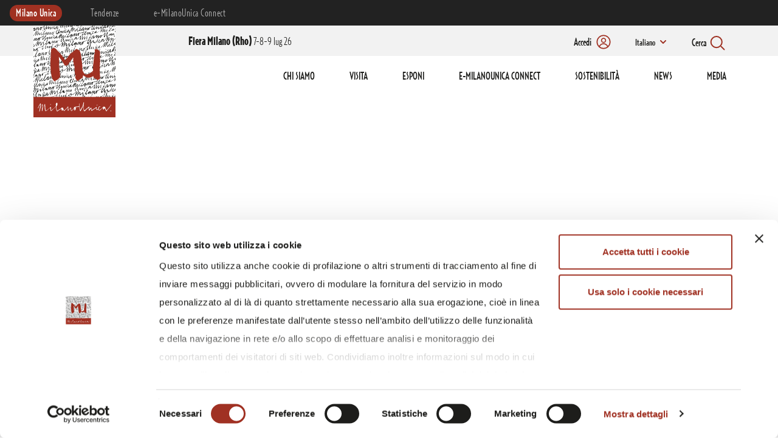

--- FILE ---
content_type: text/html; charset=UTF-8
request_url: https://www.milanounica.it/it?mtm_campaign=MU39&mtm_source=banner&mtm_content=laspola
body_size: 10886
content:
<!DOCTYPE HTML>
<html lang="it">
    <head>
    <!--[if !HTML5]><meta http-equiv="X-UA-Compatible" content="IE=edge,chrome=1"><![endif]-->
    
<title>Salone italiano del tessile - Milano Unica</title>

<meta http-equiv="content-type" content="text/html; charset=UTF-8"/>
<meta name="description" content="Milano Unica è la fiera dei tessuti e degli accessori di alta gamma per l’abbigliamento donna e uomo. Prossima edizione: 7,8,9 luglio 2026 a Fiera Milano Rho."/>
<meta name="generator" content="concrete5 - 8.5.1"/>
<link rel="canonical" href="https://www.milanounica.it/it">
<script type="text/javascript">
    var CCM_DISPATCHER_FILENAME = "/index.php";
    var CCM_CID = 200;
    var CCM_EDIT_MODE = false;
    var CCM_ARRANGE_MODE = false;
    var CCM_IMAGE_PATH = "/concrete/images";
    var CCM_TOOLS_PATH = "/index.php/tools/required";
    var CCM_APPLICATION_URL = "https://www.milanounica.it";
    var CCM_REL = "";
    var CCM_ACTIVE_LOCALE = "it_IT";
</script>
<!-- Matomo Tag Manager -->
<script>
var _mtm = window._mtm = window._mtm || [];
_mtm.push({'mtm.startTime': (new Date().getTime()), 'event': 'mtm.Start'});
var d=document, g=d.createElement('script'), s=d.getElementsByTagName('script')[0];
g.async=true; g.src='https://analytics-milanounica.evelean.com/js/container_pGcZhvUY.js'; s.parentNode.insertBefore(g,s);
</script>
<!-- End Matomo Tag Manager -->
<link rel="stylesheet" type="text/css" href="/concrete/themes/dashboard/frontend.css" />
<!-- AMP -->

<!-- OPENGRAPH FACEBOOK -->
<meta property="og:type" content="article" />
<meta property="og:url" content="https://www.milanounica.it/it//login_fade.png" />
<meta property="og:image" content="https://www.milanounica.it/application/themes/cmc3_theme_c5_version81/images/default.jpg" />
<meta property="og:title" content="Milano Unica: Salone italiano del tessile" />
<meta property="og:description" content="" />
<!-- END OPENGRAPH -->

<!-- TWITTER CARD -->
<meta name="twitter:card" content="summary">
<meta name="twitter:title" content="Milano Unica: Salone italiano del tessile">
<meta name="twitter:description" content="">
<meta name="twitter:url" content="https://www.milanounica.it/it//login_fade.png">
<meta name="twitter:image" content="https://www.milanounica.it/application/themes/cmc3_theme_c5_version81/images/default.jpg">
<!-- END TWITTER CARD -->

<!-- ICON -->
<meta name="apple-mobile-web-app-capable" content="yes">
<meta name="apple-mobile-web-app-status-bar-style" content="white">
<meta name="apple-mobile-web-app-title" content="Milano Unica">
<link rel="apple-touch-icon" sizes="180x180" href="/application/themes/cmc3_theme_c5_version81/favicons/apple-touch-icon.png">
<link rel="icon" type="image/png" sizes="32x32" href="/application/themes/cmc3_theme_c5_version81/favicons/favicon-32x32.png">
<link rel="icon" type="image/png" sizes="16x16" href="/application/themes/cmc3_theme_c5_version81/favicons/favicon-16x16.png">
<link rel="mask-icon" href="/application/themes/cmc3_theme_c5_version81/favicons/safari-pinned-tab.svg" color="#5bbad5">
<link rel="shortcut icon" href="/application/themes/cmc3_theme_c5_version81/favicons/favicon.ico">
<meta name="msapplication-TileColor" content="#ffffff">
<meta name="theme-color" content="#ffffff">

<!-- MANIFEST -->
<link rel="manifest" href="/application/themes/cmc3_theme_c5_version81/elements/pwa/manifest.php?appname=Milano Unica&themeurl=/application/themes/cmc3_theme_c5_version81/">
<meta name="msapplication-config" content="/application/themes/cmc3_theme_c5_version81/browserconfig.xml">

<meta charset="utf-8">
<meta name="viewport" content="width=device-width, initial-scale=1, shrink-to-fit=no">

<!-- PRELOAD DELLE RISORSE BLOCCANTI -->
<link rel="preload" href="/application/themes/cmc3_theme_c5_version81/css/main.css?v=1.0.1" as="style">
<link rel="preload" as="script" href="/application/themes/cmc3_theme_c5_version81/js/main.js" />

<link href='/application/themes/cmc3_theme_c5_version81/css/main.css'  rel="stylesheet" media="screen" /> 

<!-- COOKIEBOT -->
<script id="Cookiebot" src="https://consent.cookiebot.com/uc.js" data-cbid="2ce24e4a-0ffd-4fb1-98b7-d87ceba6f960" data-blockingmode="auto" data-culture="IT" type="text/javascript"></script>
<script>
function CookiebotCallback_OnAccept() {
    if (Cookiebot.consent.preferences)
        dataLayer.push({'event':'cookieconsent_preferences'});
    if (Cookiebot.consent.statistics)
        dataLayer.push({'event':'cookieconsent_statistics'});
    if (Cookiebot.consent.marketing)
        dataLayer.push({'event':'cookieconsent_marketing'});
}
</script>

<!-- MATOMO CONSENT -->
<script>
var waitForTrackerCount = 0;
function matomoWaitForTracker() {
  if (typeof _paq === 'undefined' || typeof Cookiebot === 'undefined') {
    if (waitForTrackerCount < 40) {
      setTimeout(matomoWaitForTracker, 250);
      waitForTrackerCount++;
      return;
    }
  } else {
    window.addEventListener('CookiebotOnAccept', function (e) {
        consentSet();
    });
    window.addEventListener('CookiebotOnDecline', function (e) {
        consentSet();
    })
  }
}
function consentSet() {
  if (Cookiebot.consent.statistics) {
    _paq.push(['setCookieConsentGiven']);
    _paq.push(['setConsentGiven']);
  } else {
    _paq.push(['forgetCookieConsentGiven']);
    _paq.push(['forgetConsentGiven']);
  }
}
document.addEventListener('DOMContentLoaded', matomoWaitForTracker());
</script>

<!-- GOOGLE TAG MANAGER -->

    </head>
    <body itemscope itemtype="http://schema.org/WebPage" data-id="5bf7d5d2fd5298c25439ab02" data-type="homepage" class="homepage newarticle">
                
        <nav role="navigation" class="mainnav homepage newarticle" itemscope="itemscope" itemtype="http://schema.org/SiteNavigationElement">
            <div class="siteSwitcher">
                                <a itemprop="url" href="/it" title="Milano Unica" class="active">
                    Milano Unica
                </a>
                <a itemprop="url" href="/it/mu-cosmetic" title="Tendenze" target="blank">
                Tendenze                </a>
                <a itemprop="url" href="https://e.milanounica.it/it/milanounica/fairs/milanounica42?mtm_campaign=eMU14&mtm_source=sitoweb&mtm_placement=superheader" target="_blank" title="e-MU Connect" >
                    e-MilanoUnica Connect
                </a>
            </div>
            <div class="container">
                <div class="row" role="menubar">
                    <div class="col-md-2 col-sm-2 col-xs-4 logo" itemscope itemtype="http://schema.org/Organization">
                        <a itemprop="url" href="https://www.milanounica.it/" title="Milano Unica">
                            <img src="https://www.milanounica.it/application/themes/cmc3_theme_c5_version81/images/logo.svg" alt="Milano Unica" />
                        </a>
                        

    <h3 class="infoFair"><b>Fiera Milano (Rho)</b> 7-8-9 lug 26</h3>
                    </div>
                    <div class="col-md-10 col-sm-10 col-xs-8 mobilewidthfix">
                        <div class="topbar">
                            <div class="col-md-7 col-sm-6 col-xs-5 date">
                                

    <!--a href="/it/milano-unica-modalita-di-partecipazione-alla-manifestazione" target="_blank" class="cta-red">Norme di sicurezza</a-->
                                

    <p class="edizioni"><a href=""><strong>Fiera Milano (Rho)</strong> 7-8-9 lug 26</a></p>
                                

    <!--<p class="edizioni"><a href="#"><strong>Rho Fieramilano</strong>  30-31 gennaio, 1 febbraio 2024</a></p>-->
                            </div>
                            <div class="col-md-5 col-sm-6 col-xs-7 fullwidthmobile">
                                <div class="comandi">
                                    <a href="https://milanounica.my.site.com/ReservedArea/ExperienceLogin" target="_blank">
    <div class="login-wrapper">
        <span class="label-login hidden-sm hidden-xs">
            Accedi        </span>
        <span class="label-login hidden-lg hidden-md hidden-xs">e-MU Connect</span>
        <span class="label-login hidden-lg hidden-md visible-xs">&nbsp;</span>
        <span class="tooltiptext">Area riservata</span>
    </div>
</a>                                    <div class="country-switcher">
    <ul style="z-index: 10">
        <li>
                        <a href="javascript:void(0);" class="hidden-sm hidden-xs">Italiano</a>
            <a href="javascript:void(0);" class="hidden-lg hidden-md">It</a>
                        <ul>
                <li class="dir"><a href="/it">IT</a>
                <li class="dir"><a href="/en">EN</a>
                <li class="dir"><a href="/cn" style="padding:0px">中文</a>
            </ul>
        </li>
    </ul>
</div>
                                    <div class="search-wrapper">
    <span class="txtLabel">Cerca</span>
    <div class="search-icon"></div>
</div>                                    <div class="menu-toggle" title="Menu">
    <div class="bar"></div>	
</div>
<div class="fullmenu" style="background-image: url(/application/themes/cmc3_theme_c5_version81/images/menu-bkg.jpg);">
    <div class="container">
        <div class="row">
            <div class="col-md-3 col-md-offset-6 fullwidth-medium column">
                <section>
                    

    <ul itemscope="" itemtype="http://schema.org/SiteNavigationElement">
	<li role="menuitem"><a href="/mosaic/it/chi-siamo-milano-unica-info-corporate" title="Chi siamo"><span itemprop="name">Chi siamo</span></a>
		<ul class="submenu">
			<li role="menuitem"><a href="/it/chi-siamo-milano-unica-info-corporate" title="Identità"><span itemprop="name">Identità</span></a></li>
			<li role="menuitem"><a href="/it/ringraziamenti-partner-e-sponsor" title="Partner"><span itemprop="name">Partner</span></a></li>
			<li role="menuitem"><a href="/it/contatti" title="Contatti"><span itemprop="name">Contatti</span></a></li>
			<li role="menuitem"><a href="/mosaic/it/milano-unica-milano" title="Milano Unica Milano"><span itemprop="name">Milano Unica Milano</span></a></li>
			<li role="menuitem"><a href="/mosaic/it/milano-unica-shanghai" title="Milano Unica Shanghai"><span itemprop="name">Milano Unica Shanghai</span></a></li>
		</ul>
	</li>
	<li role="menuitem"><a href="/mosaic/it/visita-milano-unica" title="Visita"><span itemprop="name">Visita</span></a>
		<ul class="submenu">
			<li role="menuitem"><a href="/mosaic/it/modalita-di-accredito" title="Modalità di accredito"><span itemprop="name">Modalità di accredito</span></a></li>
			<li role="menuitem"><a href="/it/come-raggiungere-la-fiera" title="Come arrivare"><span itemprop="name">Come arrivare</span></a></li>
			<li role="menuitem"><a href="/it/gli-espositori-milano-unica" title="Lista espositori"><span itemprop="name">Lista espositori</span></a></li>
			<li role="menuitem"><a href="https://e.milanounica.it/it/milanounica/fairs/milanounica42/exhibitors?" title="Catalogo interattivo" target="_blank"><span itemprop="name">Catalogo interattivo</span></a></li>
			<li role="menuitem"><a href="/it/mappe-espositori" title="Mappa interattiva"><span itemprop="name">Mappa interattiva</span></a></li>
			<li role="menuitem"><a href="/it/la-guida-ai-saloni-milano-unica-milano" title="Guida ai saloni"><span itemprop="name">Guida ai saloni</span></a></li>
			<li role="menuitem"><a href="/it/milano-unica-convenzioni" title="Servizio Concierge"><span itemprop="name">Servizio Concierge</span></a></li>
			<li role="menuitem"><a href="/it/faq" title="FAQ"><span itemprop="name">FAQ</span></a></li>
		</ul>
	</li>
	<li role="menuitem"><a href="/mosaic/it/informazioni-espositori-milano-unica" title="Esponi"><span itemprop="name">Esponi</span></a>
		<ul class="submenu">
			<li role="menuitem"><a href="/it/esponi-a-milano-unica" title="Perché esporre"><span itemprop="name">Perché esporre</span></a></li>
			<li role="menuitem"><a href="/it/diventa-espositore" title="Come diventare espositore"><span itemprop="name">Diventa espositore</span></a></li>
			<li role="menuitem"><a href="/it/i-saloni-di-milano-unica" title="Saloni"><span itemprop="name">Saloni di Milano Unica</span></a></li>
			
		</ul>
	</li>
	<li role="menuitem"><a href="https://e.milanounica.it" title="e-MilanoUnica Connect"><span itemprop="name">e-MilanoUnica Connect</span></a>
	</li>
	<li role="menuitem"><a href="/it/sostenibilita-milano-unica" title="Tendenze Sostenibilità"><span itemprop="name">Tendenze Sostenibilità</span></a>
		<ul class="submenu">
			<li role="menuitem"><a href="/mosaic/it/area-in-fiera" title="Area in fiera"><span itemprop="name">Area in fiera</span></a></li>
			<li role="menuitem"><a href="/mosaic/it/tecnologie-sostenibili" title="Tecnologie sostenibili"><span itemprop="name">Tecnologie sostenibili</span></a></li>
			<li role="menuitem"><a href="/mosaic/it/mercato-sostenibile" title="Sostenibilità e mercato"><span itemprop="name">Sostenibilità e mercato</span></a></li>
			<li role="menuitem"><a href="/mosaic/it/glossario-della-sostenibilita" title="Glossario della sostenibilità"><span itemprop="name">Glossario della sostenibilità</span></a></li>
			<li role="menuitem"><a href="/it/il-nostro-impegno" title="Il nostro impegno"><span itemprop="name">Il nostro impegno</span></a></li>
		</ul>
	</li>
	<li role="menuitem"><a href="/mosaic/it/news" target="_blank" title="Milano Unica News"><span itemprop="name">Milano Unica News</span></a>
		<ul class="submenu">
			<li role="menuitem"><a href="/mosaic/it/tendenze-milano-unica" target="_blank" title="Tendenze"><span itemprop="name">Concept Creativi</span></a></li>
			<li role="menuitem"><a href="/mosaic/it/fiera" target="_blank" title="Fiere"><span itemprop="name">Fiere</span></a></li>
			<li role="menuitem"><a href="/mosaic/it/scuole-di-moda-a-milano-unica" title="Fashion School"><span itemprop="name">Scuole di moda</span></a></li>
		</ul>
	</li>
	<li role="menuitem"><a href="/it/informazioni-media" title="Media"><span itemprop="name">Media</span></a>
		<ul class="submenu">
			<li role="menuitem"><a href="/mosaic/it/comunicati-stampa-milano-unica-milano" title="Comunicati stampa Milano"><span itemprop="name">Comunicati stampa Milano</span></a></li>
			<li role="menuitem"><a href="/mosaic/it/comunicati-stampa-milano-unica-shanghai" title="Comunicati stampa Shanghai"><span itemprop="name">Comunicati stampa Shanghai</span></a></li>
			<li role="menuitem"><a href="/mosaic/it/fotogallery" title="Fotogallery"><span itemprop="name">Fotogallery</span></a></li>
			<li role="menuitem"><a href="/mosaic/it/videogallery" title="Videogallery"><span itemprop="name">Videogallery</span></a></li>
			<li role="menuitem"><a href="/it/accredito-press" title="Accredito stampa"><span itemprop="name">Accredito stampa</span></a></li>
		</ul>
	</li>
</ul>
                </section>
            </div>
            <div class="col-md-3 hidden-medium column submenuWrapper">
                <section>
                    <ul id="wrapperDynamicSubmenu"></ul>
                </section>
            </div>
        </div>
    </div>
</div>

<div class="searchWrapperFull">
    <div class="container">
        <div class="close-search"><i class="fal fa-times"></i></div>
        <div class="row">
            <div class="col-md-8 col-md-offset-2">
                <div class="inputWrapper">
                    <label for="keywordSearch">Premi invio per avviare la ricerca</label>
                    <div class="inputIconWrapper" itemprop="potentialAction" itemscope="itemscope" itemtype="http://schema.org/SearchAction">
                        <input itemprop="query-input" type="text" placeholder="Inserisci una o più parole" id="keywordSearch" name="keywordSearch" />
                    </div>
                    <input type="hidden" id="languageSearch" name="languageSearch" value="it" />
                </div>
            </div>
        </div>
    </div>
</div>
                                </div>
                            </div>
                        </div>
                        <div class="topnav">
                            <div class="col-md-12 col-sm-12 col-xs-12">
                                

    <ul id="menudropdown">
    <li><a href="/mosaic/it/chi-siamo-milano-unica-info-corporate" title="CHI SIAMO">CHI SIAMO</a>
		<ul>
			<li><a href="/it/chi-siamo-milano-unica-info-corporate" title="IDENTITÀ">IDENTITÀ</a></li>
			<li><a href="/it/ringraziamenti-partner-e-sponsor" title="PARTNER">PARTNER</a></li>
			<li><a href="/it/contatti" title="CONTATTI">CONTATTI</a></li>
			<li><a href="/mosaic/it/milano-unica-milano" title="MILANO UNICA MILANO">MILANO UNICA MILANO</a></li>
			<li><a href="/mosaic/it/milano-unica-shanghai" title="MILANO UNICA SHANGHAI">MILANO UNICA SHANGHAI</a></li>
		</ul>
	</li>
    <li><a href="/mosaic/it/visita-milano-unica" title="VISITA">VISITA</a>
		<ul>
			<li><a href="/mosaic/it/modalita-di-accredito" title="MODALITÀ DI ACCREDITO">MODALITÀ DI ACCREDITO</a></li>
			<li><a href="/it/come-raggiungere-la-fiera" title="COME ARRIVARE">COME ARRIVARE</a></li>
			<li><a href="/it/gli-espositori-milano-unica" title="LISTA ESPOSITORI">LISTA ESPOSITORI</a></li>
			<li><a href="https://e.milanounica.it/it/milanounica/fairs/milanounica42/exhibitors?mtm_campaign=eMU14&mtm_source=sitoweb&mtm_placement=catalogo" title="CATALOGO INTERATTIVO" target="_blank">CATALOGO INTERATTIVO</a></li>
			<li><a href="/it/mappe-espositori" title="MAPPA INTERATTIVA">MAPPA INTERATTIVA</a></li>
			<li><a href="/it/la-guida-ai-saloni-milano-unica-milano" title="GUIDA AI SALONI">GUIDA AI SALONI</a></li>
			<li><a href="/it/milano-unica-convenzioni" title="SERVIZIO CONCIERGE">SERVIZIO CONCIERGE</a></li>
			<li><a href="/it/faq" title="FAQ">FAQ</a></li>

		</ul>
	</li>
    <li><a href="/mosaic/it/informazioni-espositori-milano-unica" title="ESPONI">ESPONI</a>
		<ul>
			<li><a href="/it/esponi-a-milano-unica" title="PERCHÈ ESPORRE">PERCHÉ ESPORRE</a></li>
			<li><a href="/it/diventa-espositore" title="DIVENTA ESPOSITORE">DIVENTA ESPOSITORE</a></li>
			<li><a href="/it/i-saloni-di-milano-unica" title="SALONI DI MILANO UNICA">SALONI DI MILANO UNICA</a></li>
		</ul>
	</li>
	<li><a href="https://e.milanounica.it/it/milanounica/fairs/milanounica42?mtm_campaign=eMU14&mtm_source=sitoweb&mtm_placement=nav" title="E-MILANOUNICA CONNECT" target="_blank">E-MILANOUNICA CONNECT</a>
	</li>
	<li><a href="/it/sostenibilita-milano-unica" title="SOSTENIBILITÀ">SOSTENIBILITÀ</a>
		<ul>
			<li><a href="/mosaic/it/area-in-fiera" title="AREA IN FIERA">AREA IN FIERA</a></li>
			<li><a href="/mosaic/it/tecnologie-sostenibili" title="TECNOLOGIE SOSTENIBILI">TECNOLOGIE SOSTENIBILI</a></li>
			<li><a href="/mosaic/it/mercato-sostenibile" title="SOSTENIBILITÀ E MERCATO">SOSTENIBILITÀ E MERCATO</a></li>
			<li><a href="/mosaic/it/glossario-della-sostenibilita" title="GLOSSARIO DELLA SOSTENIBILITÀ">GLOSSARIO DELLA SOSTENIBILITÀ</a></li>
			<li><a href="/it/il-nostro-impegno" title="IL NOSTRO IMPEGNO">IL NOSTRO IMPEGNO</a></li>
		</ul>
	</li>
	<li><a href="/mosaic/it/news" title="NEWS">NEWS</a>
	    <ul>
	        <li><a href="/mosaic/it/tendenze-milano-unica" title="TENDENZE">TENDENZE</a></li>
	        <li><a href="/mosaic/it/fiera" title="Fiere">FIERE</a></li>
	        <li><a href="/mosaic/it/scuole-di-moda-a-milano-unica" title="SCUOLE DI MODA">SCUOLE DI MODA</a></li>
	    </ul>
	</li>
	<li><a href="/it/informazioni-media" title="MEDIA">MEDIA</a>
		<ul>
			<li><a href="/mosaic/it/comunicati-stampa-milano-unica-milano" title="COMUNICATI STAMPA MILANO">COMUNICATI STAMPA MILANO</a></li>
			<li><a href="/mosaic/it/comunicati-stampa-milano-unica-shanghai" title="COMUNICATI STAMPA SHANGHAI">COMUNICATI STAMPA SHANGHAI</a></li>
			<li><a href="/mosaic/it/fotogallery" title="FOTOGALLERY">FOTOGALLERY</a></li>
			<li><a href="/mosaic/it/videogallery" title="VIDEOGALLERY">VIDEOGALLERY</a></li>
			<li><a href="/it/accredito-press" title="ACCREDITO STAMPA">ACCREDITO STAMPA</a></li>
		</ul>
	</li>
</ul>
                            </div>
                        </div>
                    </div>
                </div>
            </div>
        </nav>   <header class="video" role="banner" itemscope itemtype="https://schema.org/WPHeader">
    

        
    
            <div class="swiper-container swiper-home">
            <div class="swiper-wrapper">
    <div data-id="6979e5d882b83634235ef7c6" data-card="jumbotron_slide" data-type="post" data-variant="variant_1" title="MILANO UNICA 42^ EDIZIONE: IL RACCONTO DEI CONTENUTI E DEI MOMENTI CHIAVE" class="col-md-12 jumbotron swiper-slide tile-article position_1" post>
            <div class="lazy image" data-bg="url(https://s3.eu-west-3.amazonaws.com/customer-it.milanounica.www/3817/6959/7243/mu_42_racconto_articolo.webp)" style=""></div>
        <div class="maschera"></div>
    <a href="/it/milano-unica-42-edizione-il-racconto-dei-contenuti-e-dei-momenti-chiave" title="MILANO UNICA 42^ EDIZIONE: IL RACCONTO DEI CONTENUTI E DEI MOMENTI CHIAVE">
        <div class="container">
            <div class="wrapper animation-element">
                <h3 itemprop="name">MILANO UNICA 42^ EDIZIONE: IL RACCONTO DEI CONTENUTI E DEI MOMENTI CHIAVE</h3>
            </div>
        </div>
    </a>
</div><div data-id="6978d80b7f918045a50871b2" data-card="jumbotron_slide" data-type="post" data-variant="variant_1" title="I RISULTATI DEL PROGETTO MU TENDENZE SOSTENIBILITÀ P/E 2027" class="col-md-12 jumbotron swiper-slide tile-article position_2" post>
            <div class="lazy image" data-bg="url(https://s3.eu-west-3.amazonaws.com/customer-it.milanounica.www/6217/6959/7068/mu_42_risultati_sostenibilita_articolo.webp)" style=""></div>
        <div class="maschera"></div>
    <a href="/it/i-risultati-del-progetto-mu-tendenze-sostenibilita-pe-2027" title="I RISULTATI DEL PROGETTO MU TENDENZE SOSTENIBILITÀ P/E 2027">
        <div class="container">
            <div class="wrapper animation-element">
                <h3 itemprop="name">I RISULTATI DEL PROGETTO MU TENDENZE SOSTENIBILITÀ P/E 2027</h3>
            </div>
        </div>
    </a>
</div><div data-id="6978bbc4a0feb9652c2a678c" data-card="jumbotron_slide" data-type="post" data-variant="variant_1" title="DEFINITE LE DATE DELLE EDIZIONI 2027 E 2028" class="col-md-12 jumbotron swiper-slide tile-article position_3" post>
            <div class="lazy image" data-bg="url(https://s3.eu-west-3.amazonaws.com/customer-it.milanounica.www/7617/6952/0997/mu_42_annuncio_date_articolo.webp)" style=""></div>
        <div class="maschera"></div>
    <a href="/it/definite-le-date-delle-edizioni-2027-e-2028" title="DEFINITE LE DATE DELLE EDIZIONI 2027 E 2028">
        <div class="container">
            <div class="wrapper animation-element">
                <h3 itemprop="name">DEFINITE LE DATE DELLE EDIZIONI 2027 E 2028</h3>
            </div>
        </div>
    </a>
</div><div data-id="6971dfcab7687a7a84521ea3" data-card="jumbotron_slide" data-type="post" data-variant="variant_1" title="42^ edizione di Milano Unica" class="col-md-12 jumbotron swiper-slide tile-article position_4" post>
            <div class="lazy image" data-bg="url(https://s3.eu-west-3.amazonaws.com/customer-it.milanounica.www/4517/6909/9996/mu_42_comunicato_chiusura_articolo.webp)" style=""></div>
        <div class="maschera"></div>
    <a href="/it/milano-unica-42-comunicato-chiusura" title="42^ edizione di Milano Unica">
        <div class="container">
            <div class="wrapper animation-element">
                <h3 itemprop="name">42^ edizione di Milano Unica</h3>
            </div>
        </div>
    </a>
</div>            </div>
            <div class="swiper-button-prev swiper-button-white"></div>
            <div class="swiper-button-next swiper-button-white"></div>
            <div class="container">
                <div class="row">
                    <div class="col-md-12">
                        <div class="swiper-pagination"></div>
                    </div>
                </div>
            </div>
        </div>

</header>
<main class="homepage" role="main" itemscope itemprop="mainContentOfPage">
    <!-- red block next fair -->
        <div class="next-fair">
        

    <h4>milano unica</h4>
<h3>Prossima edizione:</h3>
                    <p class="dataEdizione">7-8-9 luglio 2026</p>
                            <p class="luogoEdizione">Fiera Milano (Rho)</p>
            </div>
        <!-- / red block next fair -->
        <section class="home-section">
        <div class="container">
        

    <div class="row video" itemscope="" itemtype="https://schema.org/ItemList">
	<a href="https://e.milanounica.it/it/milanounica/fairs/milanounica42?mtm_campaign=eMU14&mtm_source=sitoweb&mtm_placement=HP" title="e-MilanoUnica Connect" target="_blank">
		<h3 class="main-section-title">e-MilanoUnica Connect</h3>
		<p class="main-section-description" style="margin-bottom:45px;">Il marketplace tessile e accessori per abbigliamento</p>
	</a>
</div>


    <div class="row" itemscope itemtype="https://schema.org/ItemList">
    <div class="col-md-12 col-sm-12 col-xs-12">
        
            </div>
    <div class="col-md-12 col-sm-12 col-xs-12">
        <div class="wrapper-e-connect">
                        <div class="left-column">
                <div class="image-container">
                    <img src="https://s3.eu-west-3.amazonaws.com/customer-it.milanounica.www/4517/6405/7591/banner-espositori.jpg" alt="Left Image">
                    <a href="https://e.milanounica.it/it/milanounica/fairs/milanounica42/exhibitors?mtm_campaign=eMU14&mtm_source=sitoweb&mtm_placement=HP" class="cta" target="_blank">Scopri gli espositori MU 42 &gt;</a>
                </div>
            </div>
            <div class="right-column">            <div class="image-box">
                <div class="image-container">
                    <img src="https://s3.eu-west-3.amazonaws.com/customer-it.milanounica.www/1017/6943/1948/37-home-page.jpg" alt="East Fusion">
                    <a href="https://e.milanounica.it/it/milanounica/fairs/milanounica42/inspirations/CoachellaStyle?mtm_campaign=eMU14&mtm_source=sitoweb&mtm_placement=HP" class="cta" target="_blank">Coachella style &gt;</a>
                </div>
            </div>
                        <div class="image-box">
                <div class="image-container">
                    <img src="https://s3.eu-west-3.amazonaws.com/customer-it.milanounica.www/2217/6943/2213/38-home-page.jpg" alt="East Fusion">
                    <a href="https://e.milanounica.it/it/milanounica/fairs/milanounica42/inspirations/Workplace?mtm_campaign=eMU14&mtm_source=sitoweb&mtm_placement=HP" class="cta" target="_blank">Workplace &gt;</a>
                </div>
            </div>
                        <div class="image-box">
                <div class="image-container">
                    <img src="https://s3.eu-west-3.amazonaws.com/customer-it.milanounica.www/8617/6943/2921/39-home-page.jpg" alt="East Fusion">
                    <a href="https://e.milanounica.it/it/milanounica/fairs/milanounica42/inspirations/VisteAlterate?mtm_campaign=eMU14&mtm_source=sitoweb&mtm_placement=HP" class="cta" target="_blank">Viste alterate &gt;</a>
                </div>
            </div>
                        <div class="image-box">
                <div class="image-container">
                    <img src="https://s3.eu-west-3.amazonaws.com/customer-it.milanounica.www/6017/6941/8462/36-home-page.jpg" alt="East Fusion">
                    <a href="https://e.milanounica.it/it/milanounica/fairs/milanounica42/inspirations/AmazingLakes?mtm_campaign=eMU14&mtm_source=sitoweb&mtm_placement=HP" class="cta" target="_blank">Amazing lakes &gt;</a>
                </div>
            </div>
            </div>        </div>
    </div>
    </div>

        </div>
    </section>
            <section class="home-section fascia-fullwidth" style="padding-top:75px;">
        

    <div class="tile-wrapper animation-element in-view" itemscope="" itemtype="https://schema.org/ItemList">
  <div data-id="5932ac71fd52986c7185b6a3" data-card="tile_taxonomy_fullwidth" data-type="category" data-variant="" title="MU Cosmetic" class="col-md-6 col-sm-6 col-xs-12 tile-article home-fullwidth" category="">
  <a href="/it/mu-cosmetic" title="MU Cosmetic" target="_blank">
      <div class="imageWrapper">
    <div class="background lazy" data-src="https://s3.eu-west-3.amazonaws.com/customer-it.milanounica.www/5317/6061/6771/Header_mu_cosmetic_27_opt.jpg" data-was-processed="true" style="background-image: url(https://s3.eu-west-3.amazonaws.com/customer-it.milanounica.www/5317/6061/6771/Header_mu_cosmetic_27_opt.jpg);"></div>
          
          <div class="maschera"></div>

  </div>
      <div class="mainWrapper">
          <h3>Tendenze</h3>

                      <p class="description">Il cuore di Milano Unica sono i concept creativi il cui mood cambia di edizione in edizione</p>
                      <span class="cta-cardlist centered">
              Scopri            </span>
      </div>
  </a>
</div>

<div data-id="5a78a19ffd5298d655fd6617" data-card="tile_taxonomy_fullwidth" data-type="category" data-variant="" title="Sostenibilità" class="col-md-6 col-sm-6 col-xs-12 tile-article home-fullwidth" category="">
  <a href="/it/sostenibilita-milano-unica" title="Sostenibilità">
      <div class="imageWrapper">
                          <div class="background lazy" data-src="https://s3.eu-west-3.amazonaws.com/customer-it.milanounica.www/4816/2385/9495/sostenibilita.jpg" data-was-processed="true" style="background-image: url('https://s3.eu-west-3.amazonaws.com/customer-it.milanounica.www/4816/2385/9495/sostenibilita.jpg');"></div>
          
          <div class="maschera"></div>

                  </div>
      <div class="mainWrapper">
          <h3>Sostenibilità</h3>

                      <p class="description">Milano Unica è impegnata nel promuovere il dialogo tra le aziende espositrici intorno al tema della produzione sostenibile</p>
                      <span class="cta-cardlist centered">
              Scopri            </span>
      </div>
  </a>
</div>
</div>
    </section>
    <section class="home-section hp-sostenibilita">
        <div class="container">
        

    <div class="row half-size" itemscope itemtype="https://schema.org/ItemList">
        <h3 class="main-section-title">MILANO UNICA NEWS</h3>
    
        <p class="main-section-description">Tutte le novità dal mondo Milano Unica</p>
        <div class="wrapperlist">
        <a href="/it/i-risultati-del-progetto-mu-tendenze-sostenibilita-pe-2027" title="I RISULTATI DEL PROGETTO MU TENDENZE SOSTENIBILITÀ P/E 2027">
    <div data-id="6978d80b7f918045a50871b2"  data-card="home_news" data-type="post" data-variant="variant_1" title="I RISULTATI DEL PROGETTO MU TENDENZE SOSTENIBILITÀ P/E 2027" class="col-md-4 tile-article home_news correlated home-half-size home-news position_1" post>
        <meta itemprop="position" content="1" />
        <div itemprop="item" itemscope itemtype="https://schema.org/Article">
                            <div class="lazy image" data-bg="url(https://s3.eu-west-3.amazonaws.com/customer-it.milanounica.www/6217/6959/7068/mu_42_risultati_sostenibilita_articolo.webp)" style=""></div>
                        <div class="wrapper">
                                
                                <div class="publishdate line-before">29.01.2026</div>
                                
                <h3 itemprop="name headline">I RISULTATI DEL PROGETTO MU TENDENZE SOSTENIBILITÀ P/E 2027</h3>
                
                                <h5 class="description">Tessuti e accessori per il futuro del pianeta</h5>
                                
                
            </div>
            <div itemprop="publisher" itemscope itemtype="https://schema.org/Organization">
                <div itemprop="logo" itemscope itemtype="https://schema.org/ImageObject">
                    <meta itemprop="url" content="https://www.milanounica.it/application/themes/cmc3_theme_c5_version81//images/logo_main.jpg">
                </div>
                <meta itemprop="name" content="Milano Unica">
            </div>
            
            <meta itemprop="url" content="https://www.milanounica.it/it/i-risultati-del-progetto-mu-tendenze-sostenibilita-pe-2027" />
            <meta itemprop="image" content="https://www.milanounica.it" />
            <meta itemprop="author" content="Milano Unica" />
            <meta itemprop="datePublished" content="2026-01-29T15:50:00+01:00" />
            <meta itemprop="description" content="Tessuti e accessori per il futuro del pianeta" />
        </div>
    </div>
</a><a href="/it/milano-unica-42-edizione-il-racconto-dei-contenuti-e-dei-momenti-chiave" title="MILANO UNICA 42^ EDIZIONE: IL RACCONTO DEI CONTENUTI E DEI MOMENTI CHIAVE">
    <div data-id="6979e5d882b83634235ef7c6"  data-card="home_news" data-type="post" data-variant="variant_1" title="MILANO UNICA 42^ EDIZIONE: IL RACCONTO DEI CONTENUTI E DEI MOMENTI CHIAVE" class="col-md-4 tile-article home_news correlated home-half-size home-news position_3" post>
        <meta itemprop="position" content="3" />
        <div itemprop="item" itemscope itemtype="https://schema.org/Article">
                            <div class="lazy image" data-bg="url(https://s3.eu-west-3.amazonaws.com/customer-it.milanounica.www/3817/6959/7243/mu_42_racconto_articolo.webp)" style=""></div>
                        <div class="wrapper">
                                
                                <div class="publishdate line-before">29.01.2026</div>
                                
                <h3 itemprop="name headline">MILANO UNICA 42^ EDIZIONE: IL RACCONTO DEI CONTENUTI E DEI MOMENTI CHIAVE</h3>
                
                                <h5 class="description">Dai dati di partecipazione ai progetti speciali, immagini e video della manifestazione dedicata alle collezioni Primavera/Estate 2027</h5>
                                
                
            </div>
            <div itemprop="publisher" itemscope itemtype="https://schema.org/Organization">
                <div itemprop="logo" itemscope itemtype="https://schema.org/ImageObject">
                    <meta itemprop="url" content="https://www.milanounica.it/application/themes/cmc3_theme_c5_version81//images/logo_main.jpg">
                </div>
                <meta itemprop="name" content="Milano Unica">
            </div>
            
            <meta itemprop="url" content="https://www.milanounica.it/it/milano-unica-42-edizione-il-racconto-dei-contenuti-e-dei-momenti-chiave" />
            <meta itemprop="image" content="https://www.milanounica.it" />
            <meta itemprop="author" content="Milano Unica" />
            <meta itemprop="datePublished" content="2026-01-29T15:50:00+01:00" />
            <meta itemprop="description" content="Dai dati di partecipazione ai progetti speciali, immagini e video della manifestazione dedicata alle collezioni Primavera/Estate 2027" />
        </div>
    </div>
</a><a href="/it/definite-le-date-delle-edizioni-2027-e-2028" title="DEFINITE LE DATE DELLE EDIZIONI 2027 E 2028">
    <div data-id="6978bbc4a0feb9652c2a678c"  data-card="home_news" data-type="post" data-variant="variant_1" title="DEFINITE LE DATE DELLE EDIZIONI 2027 E 2028" class="col-md-4 tile-article home_news correlated home-half-size home-news position_5" post>
        <meta itemprop="position" content="5" />
        <div itemprop="item" itemscope itemtype="https://schema.org/Article">
                            <div class="lazy image" data-bg="url(https://s3.eu-west-3.amazonaws.com/customer-it.milanounica.www/7617/6952/0997/mu_42_annuncio_date_articolo.webp)" style=""></div>
                        <div class="wrapper">
                                
                                <div class="publishdate line-before">28.01.2026</div>
                                
                <h3 itemprop="name headline">DEFINITE LE DATE DELLE EDIZIONI 2027 E 2028</h3>
                
                                <h5 class="description">Il calendario degli appuntamenti invernali ed estivi</h5>
                                
                
            </div>
            <div itemprop="publisher" itemscope itemtype="https://schema.org/Organization">
                <div itemprop="logo" itemscope itemtype="https://schema.org/ImageObject">
                    <meta itemprop="url" content="https://www.milanounica.it/application/themes/cmc3_theme_c5_version81//images/logo_main.jpg">
                </div>
                <meta itemprop="name" content="Milano Unica">
            </div>
            
            <meta itemprop="url" content="https://www.milanounica.it/it/definite-le-date-delle-edizioni-2027-e-2028" />
            <meta itemprop="image" content="https://www.milanounica.it" />
            <meta itemprop="author" content="Milano Unica" />
            <meta itemprop="datePublished" content="2026-01-28T08:50:00+01:00" />
            <meta itemprop="description" content="Il calendario degli appuntamenti invernali ed estivi" />
        </div>
    </div>
</a><a href="/it/invito-back-to-school-mu-42" title="Invito Back to School">
    <div data-id="696a7710974e0977df3b617d"  data-card="home_news" data-type="post" data-variant="variant_1" title="Invito Back to School" class="col-md-4 tile-article home_news correlated home-half-size home-news position_7" post>
        <meta itemprop="position" content="7" />
        <div itemprop="item" itemscope itemtype="https://schema.org/Article">
                            <div class="lazy image" data-bg="url(https://s3.eu-west-3.amazonaws.com/customer-it.milanounica.www/7617/6858/6166/mu_42_invito_back_to_school_articolo_2.webp)" style=""></div>
                        <div class="wrapper">
                                
                                <div class="publishdate line-before">16.01.2026</div>
                                
                <h3 itemprop="name headline">Invito Back to School</h3>
                
                                <h5 class="description">Giuseppe Di Morabito incontra gli studenti delle scuole di moda</h5>
                                
                
            </div>
            <div itemprop="publisher" itemscope itemtype="https://schema.org/Organization">
                <div itemprop="logo" itemscope itemtype="https://schema.org/ImageObject">
                    <meta itemprop="url" content="https://www.milanounica.it/application/themes/cmc3_theme_c5_version81//images/logo_main.jpg">
                </div>
                <meta itemprop="name" content="Milano Unica">
            </div>
            
            <meta itemprop="url" content="https://www.milanounica.it/it/invito-back-to-school-mu-42" />
            <meta itemprop="image" content="https://www.milanounica.it" />
            <meta itemprop="author" content="Milano Unica" />
            <meta itemprop="datePublished" content="2026-01-16T14:00:00+01:00" />
            <meta itemprop="description" content="Giuseppe Di Morabito incontra gli studenti delle scuole di moda" />
        </div>
    </div>
</a><a href="/it/cerimonia-inaugurale-milano-unica-42-edizione" title="Cerimonia Inaugurale Milano Unica 42^ edizione">
    <div data-id="695febde61a49f5d891034f6"  data-card="home_news" data-type="post" data-variant="variant_1" title="Cerimonia Inaugurale Milano Unica 42^ edizione" class="col-md-4 tile-article home_news correlated home-half-size home-news position_9" post>
        <meta itemprop="position" content="9" />
        <div itemprop="item" itemscope itemtype="https://schema.org/Article">
                            <div class="lazy image" data-bg="url(https://s3.eu-west-3.amazonaws.com/customer-it.milanounica.www/8117/6606/8569/mu_42_std_cerimonia_articolo.webp)" style=""></div>
                        <div class="wrapper">
                                
                                <div class="publishdate line-before">16.01.2026</div>
                                
                <h3 itemprop="name headline">Cerimonia Inaugurale Milano Unica 42^ edizione</h3>
                
                                <h5 class="description">Martedì, 20 gennaio 2026, ore 11.00</h5>
                                
                
            </div>
            <div itemprop="publisher" itemscope itemtype="https://schema.org/Organization">
                <div itemprop="logo" itemscope itemtype="https://schema.org/ImageObject">
                    <meta itemprop="url" content="https://www.milanounica.it/application/themes/cmc3_theme_c5_version81//images/logo_main.jpg">
                </div>
                <meta itemprop="name" content="Milano Unica">
            </div>
            
            <meta itemprop="url" content="https://www.milanounica.it/it/cerimonia-inaugurale-milano-unica-42-edizione" />
            <meta itemprop="image" content="https://www.milanounica.it" />
            <meta itemprop="author" content="Milano Unica" />
            <meta itemprop="datePublished" content="2026-01-16T10:55:00+01:00" />
            <meta itemprop="description" content="Martedì, 20 gennaio 2026, ore 11.00" />
        </div>
    </div>
</a><a href="/it/gli-scarti-tessili-diventano-moquette-42" title="GLI SCARTI TESSILI DIVENTANO MOQUETTE">
    <div data-id="6967817ada22c959d22a808e"  data-card="home_news" data-type="post" data-variant="variant_1" title="GLI SCARTI TESSILI DIVENTANO MOQUETTE" class="col-md-4 tile-article home_news correlated home-half-size home-news position_11" post>
        <meta itemprop="position" content="11" />
        <div itemprop="item" itemscope itemtype="https://schema.org/Article">
                            <div class="lazy image" data-bg="url(https://s3.eu-west-3.amazonaws.com/customer-it.milanounica.www/thumbnails/cmc_large/6517/1569/5772/mu_39_moquette_articolo.jpg)" style=""></div>
                        <div class="wrapper">
                                
                                <div class="publishdate line-before">15.01.2026</div>
                                
                <h3 itemprop="name headline">GLI SCARTI TESSILI DIVENTANO MOQUETTE</h3>
                
                                <h5 class="description">Milano Unica, Wetex e Alma per una fiera più sostenibile</h5>
                                
                
            </div>
            <div itemprop="publisher" itemscope itemtype="https://schema.org/Organization">
                <div itemprop="logo" itemscope itemtype="https://schema.org/ImageObject">
                    <meta itemprop="url" content="https://www.milanounica.it/application/themes/cmc3_theme_c5_version81//images/logo_main.jpg">
                </div>
                <meta itemprop="name" content="Milano Unica">
            </div>
            
            <meta itemprop="url" content="https://www.milanounica.it/it/gli-scarti-tessili-diventano-moquette-42" />
            <meta itemprop="image" content="https://www.milanounica.it" />
            <meta itemprop="author" content="Milano Unica" />
            <meta itemprop="datePublished" content="2026-01-15T14:55:00+01:00" />
            <meta itemprop="description" content="Milano Unica, Wetex e Alma per una fiera più sostenibile" />
        </div>
    </div>
</a>    </div>
    
    
        <a class="cta-cardlist centered" href="/mosaic/it/news">Guarda tutte</a>
    </div>

        </div>
    </section>
        <section class="hp-gallery">
        <div class="container">
            <div class="row">
                <div class="col-12">
                    

    <h3 class="main-section-title">Galleria multimediale</h3>
<p class="main-section-description">Tutte le novità dal mondo Milano Unica.</p>
                    <a href="/it/milano-unica-42-edizione-photogallery">
    <div class="component gallerywrapper">
                    <div class="image" style="background-image:url('https://s3.eu-west-3.amazonaws.com/customer-it.milanounica.www/7917/6889/4477/Milano_Unica_42_0001.jpg')"></div>
                    <div class="image" style="background-image:url('https://s3.eu-west-3.amazonaws.com/customer-it.milanounica.www/6117/6889/4489/Milano_Unica_42_0002.jpg')"></div>
                    <div class="image" style="background-image:url('https://s3.eu-west-3.amazonaws.com/customer-it.milanounica.www/8217/6889/4504/Milano_Unica_42_0003.jpg')"></div>
                    <div class="image" style="background-image:url('https://s3.eu-west-3.amazonaws.com/customer-it.milanounica.www/4217/6889/7636/Milano_Unica_42_0004.jpg')"></div>
                    <div class="image" style="background-image:url('https://s3.eu-west-3.amazonaws.com/customer-it.milanounica.www/7917/6889/7646/Milano_Unica_42_0005.jpg')"></div>
                    <div class="image" style="background-image:url('https://s3.eu-west-3.amazonaws.com/customer-it.milanounica.www/7117/6889/7656/Milano_Unica_42_0006.jpg')"></div>
                    <div class="image" style="background-image:url('https://s3.eu-west-3.amazonaws.com/customer-it.milanounica.www/3417/6889/7669/Milano_Unica_42_0007.jpg')"></div>
                    <div class="image" style="background-image:url('https://s3.eu-west-3.amazonaws.com/customer-it.milanounica.www/7217/6889/7680/Milano_Unica_42_0008.jpg')"></div>
                    <div class="image" style="background-image:url('https://s3.eu-west-3.amazonaws.com/customer-it.milanounica.www/8117/6891/9961/Milano_Unica_42_0010.jpg')"></div>
            </div>
</a>
                </div>
            </div>
        </div>
    </section>
        <section class="home-section white socialwall">
                <div class="container">
        <h3 class="socialwall-title"><a href="https://www.instagram.com/milanounica_mu/" target="_blank">INSTAGRAM</a></h3>
        <div class="embedsocial-hashtag" data-ref="61f83944a52063b07cc3452cdd5f8a08a2803ed7"></div><script>(function(d, s, id){var js; if (d.getElementById(id)) {return;} js = d.createElement(s); js.id = id; js.src = "https://embedsocial.com/cdn/ht.js"; d.getElementsByTagName("head")[0].appendChild(js);}(document, "script", "EmbedSocialHashtagScript"));</script>
        </div>
    </section>
</main>
<div role="contentinfo" itemscope itemtype="http://schema.org/WPFooter" class="prefooter">
    <div class="container">
        <div class="row">
            <div class="col-md-3 col-sm-6 col-xs-12 border-right">
                <img src="/application/themes/cmc3_theme_c5_version81/images/opportunitaly.svg" class="logo-image madeinitaly" />
            </div>
            <div class="col-md-3 col-sm-6  col-xs-12">
                <a href="#" target="_blank">
                    <img src="/application/themes/cmc3_theme_c5_version81/images/logo-ministero.svg" class="loghi" />
                </a>
            </div>
            <div class="col-md-3 col-sm-6  col-xs-12">
                <a href="#" target="_blank">
                    <img src="/application/themes/cmc3_theme_c5_version81/images/logo-itradeagency.svg" class="loghi" />
                </a>
            </div>
            <div class="col-md-3 col-sm-6 col-xs-12">
                <img src="/application/themes/cmc3_theme_c5_version81/images/logo.svg" class="logo-image" />
            </div>
        </div>
    </div>
</div>
<div class="popupWrapper">
    <div class="container">
        <div class="touchpointWrapper">
            <div class="row row-flex">
                <div class="col-md-5">
                    <div class="verticalAlignWrapper"></div>
                </div>
                <div class="col-md-6 col-md-offset-1">
                                    </div>
            </div>
        </div>
        <div class="closePopup"><i class="fal fa-times-circle"></i></div>
    </div>
</div>
<footer role="contentinfo" itemscope itemtype="http://schema.org/WPFooter">
    <section class="main">
        <div class="container">
            <div class="row">
                <div class="col-md-4 col-sm-12 col-xs-12 logo" itemscope itemtype="http://schema.org/Organization">

                    

    <h4 class="section">MILANO UNICA - FIERA</h4>
<p><span><span style="color: rgb(102, 102, 102); display: inline !important;">Rho Fieramilano, Strada Statale Sempione, 28</span></span>20017 Rho, Milano<span style="display: inline !important;">&nbsp;</span></p>
<h4 class="section" style="margin-top:50px;">SITEX S.p.A. - UFFICI&nbsp;</h4>
<p style="line-height:24px;">Via Alberto Riva Villasanta, 3<br/>20145 Milano</p>
<p><br/><span><b>Tel.</b>&nbsp;<a href="tel:+390266101105" style="background-color: rgb(242, 242, 242);" target="_blank">+39 02 66101105</a></span></p>
<p><span><b>Fax</b>&nbsp;<span style="color: rgb(102, 102, 102); display: inline !important;">+39 02 66111335</span></span></p>
<p class="email"><a href="mailto:info@milanounica.it">info@milanounica.it</a></p>
<p>P.I. 06573770150</p>
                </div>
                <div class="col-md-4 col-sm-6 col-xs-12 other-column link-utili">
                    

    <h4 class="section">COLLEGAMENTI RAPIDI</h4>
<p><a href="/mosaic/it/visita-milano-unica">Visita Milano Unica</a></p>
<p><a href="/mosaic/it/informazioni-espositori-milano-unica">Esponi a Milano Unica</a></p>
<p><a href="https://e.milanounica.it/it/milanounica/fairs/milanounica42?mtm_campaign=eMU14&mtm_source=sitoweb&mtm_placement=footer" target="_blank">e-MilanoUnica Connect</a></p>
<p><a href="/mosaic/it/tendenze-milano-unica">Concept Creativi</a></p>
<p><a href="/it/sostenibilita-milano-unica">Tendenze Sostenibilità</a></p>
<p><a href="/it/informazioni-media">Media</a></p>
<p><a href="/it/faq">FAQ</a></p>
<p><a href="/mosaic/it/chi-siamo-milano-unica-info-corporate">Chi siamo</a></p>
                </div>
                <!--<div class="col-md-2 col-sm-6 col-xs-12 other-column link-utili">-->
                                <!--</div>-->
                <div class="col-md-4 col-sm-12 col-xs-12 other-column">
                    

    <h4 class="section">TI ASPETTIAMO A MILANO UNICA</h4>
<p style="line-height:24px;"><strong><a href="https://www.milanounica.it/it/partecipare-a-milano-unica-buyer" style="color:#9E3223;">Consulta le modalità di accredito</a> </strong> e registrati per la prossima edizione.&nbsp;</p>
                                        

    <h4 class="section" style="margin-top:50px;">RIMANIAMO IN CONTATTO</h4>
<p>
	<a href="https://www.youtube.com/channel/UCvM1EG_Au7PrqBqJF9y1gkg/www.milanounica.it" target="_blank"><img class="social" src="/application/themes/cmc3_theme_c5_version81/images/social/Asset 5.svg" /></a>
  &nbsp;
  <a href="https://www.facebook.com/milanounicaMUofficial/" target="_blank"><img class="social" src="/application/themes/cmc3_theme_c5_version81/images/social/facebook.svg" /></a >
  &nbsp;  
  <a href="https://www.instagram.com/milanounica_mu/" target="_blank"><img class="social" src="/application/themes/cmc3_theme_c5_version81/images/social/Asset 3.svg" /></a>
	&nbsp;
	<a href="https://www.linkedin.com/company/milanounica/" target="_blank"><img class="social" src="/application/themes/cmc3_theme_c5_version81/images/social/Asset 4.svg" /></a>
  &nbsp;
  <a href="https://www.tiktok.com/@milano.unica" target="_blank"><img class="social" src="/application/themes/cmc3_theme_c5_version81/images/social/Tiktok.svg" /></a >  
</p>
                    <div class="row apps">
                        <div class="col-md-6 col-sm-12 col-xs-12">
                            <a href="https://apps.apple.com/app/milano-unica-official/id6745779066" target="_blank">
                                <h4 class="section" style="margin-top:50px;">
                                                                            SCARICA l'APP<br />SU APP STORE
                                                                    </h4>
                                <img src="/application/themes/cmc3_theme_c5_version81/images/app-ios.svg" class="app-image" />
                            </a>
                        </div>
                        <div class="col-md-6 col-sm-12 col-xs-12">
                            <a href="https://play.google.com/store/apps/details?id=com.milanounica.milanounicaapp" target="_blank">
                                <h4 class="section" style="margin-top:50px;">
                                                                            SCARICA l'APP<br />SU GOOGLE PLAY
                                                                    </h4>
                                <img src="/application/themes/cmc3_theme_c5_version81/images/app-android.svg" class="app-image" />
                            </a>
                        </div>
                    </div>
                </div>
            </div>
        </div>
    </section>
    <section class="credits">
        <div class="container">
            <div class="row">
                <div class="col-md-4">
                    &copy; <span itemprop="copyrightYear">2026</span> -
                    <!--<a href="https://www.evelean.com" target="_blank"><b><span itemprop="copyrightHolder" itemscope itemtype="http://schema.org/Organization">--><span itemprop="name">SITEX S.p.A</span><!--</span></b></a>
                            <a href="https://www.evelean.com" target="_blank">Content Marketing Artificial Intelligence</a>-->
                </div>
                <div class="col-md-4" itemscope="itemscope" itemtype="http://schema.org/SiteNavigationElement">
                    <!--<ul>
                                <li role="menuitem"><a href="#" title="Link 1"><span itemprop="name">Privacy Policy</span></a></li>
                                <li role="menuitem"><a href="#" title="Link 2"><span itemprop="name">Cookie Policy</span></a></li>
                            </ul>-->
                    

    <a href="/it/milano-unica-cookie-policy" target="_blank">Informativa cookie</a>
&nbsp;&nbsp;&nbsp;|&nbsp;&nbsp;&nbsp;
<a href="/it/milano-unica-informativa-sulla-privacy" target="_blank">Informativa Privacy</a>
&nbsp;&nbsp;&nbsp;|&nbsp;&nbsp;&nbsp;
<a href="/it/sitex-spa-codice-etico" target="_blank">Legge 231/01</a>
                </div>
                <div class="col-md-4 align-right">
                    <a href="https://www.bluedog.it" target="_blank">Web Agency Milano</a> <a href="https://www.bluedog.it" target="_blank"><b>Bluedog</b></a>
                </div>
            </div>
        </div>
    </section>
</footer>
<div class="overlayImage"><img src="">
    <div class="close"><i class="far fa-times-circle"></i></div>
</div>
<script>var REQUEST_ID="697ed0444f509";var PAGE_TYPE="homepage"; var HEATMAPS={}; </script>
<script>var GEOLOCALIZATION = ""; var SEGMENT="gadget"; </script>
<script>console.log("evelean - addTracker did not find GTM layer");</script>
<script type="text/javascript" src="/packages/evelean/js/evelean_analytics.js?ccm_nocache=ca17add95b11d1baf3d74fcd3fa4637fb02c14ba"></script>
<script type="text/javascript" src="/packages/evelean/js/evelean_cookiemanager.js?ccm_nocache=ca17add95b11d1baf3d74fcd3fa4637fb02c14ba"></script>
        <script src="/application/themes/cmc3_theme_c5_version81/js/async.js" type="text/javascript"></script>
        <script src="/application/themes/cmc3_theme_c5_version81/js/libs.js" type="text/javascript"></script>
                <script>
            function getLocation() {
    if (navigator.geolocation) {
        navigator.geolocation.getCurrentPosition(getRes, getError);
    } else { 
        alert("Geolocalizzazione non supportata.");
    }
}

function getError(error) {
    GEOLOCALIZATION = error;
}

function getRes(position) {
    GEOLOCALIZATION = position;
}

getLocation();          </script>
                <style>
            .grecaptcha-badge {bottom: 90px !important;}
        </style>
                <style>
            /*if use display: none disable spam checking*/
            .grecaptcha-badge {visibility: hidden;}
        </style>
                <script src="https://www.google.com/recaptcha/api.js?render=6LeT6OAZAAAAAKu3b-naSjIxB-xP_Gco48dyuUQE" data-cookieconsent="ignore"></script>
            <script src="/application/themes/cmc3_theme_c5_version81/js/main.js" type="text/javascript"></script>
        <script>
            setTimeout(function(){
                if (lazyLoadInstance) {
                    lazyLoadInstance.update();
                }
            }, 1500);
        </script>
<script src="/application/themes/cmc3_theme_c5_version81/js/chatbot.js?version=1.0.0" type="text/javascript"></script><link rel="stylesheet" type="text/css" href="/application/themes/cmc3_theme_c5_version81/css/chatbot.css?version=1.0.0"></body>

</html>

--- FILE ---
content_type: text/html; charset=utf-8
request_url: https://www.google.com/recaptcha/api2/anchor?ar=1&k=6LeT6OAZAAAAAKu3b-naSjIxB-xP_Gco48dyuUQE&co=aHR0cHM6Ly93d3cubWlsYW5vdW5pY2EuaXQ6NDQz&hl=en&v=N67nZn4AqZkNcbeMu4prBgzg&size=invisible&anchor-ms=20000&execute-ms=30000&cb=j7rm9f4fne4r
body_size: 48811
content:
<!DOCTYPE HTML><html dir="ltr" lang="en"><head><meta http-equiv="Content-Type" content="text/html; charset=UTF-8">
<meta http-equiv="X-UA-Compatible" content="IE=edge">
<title>reCAPTCHA</title>
<style type="text/css">
/* cyrillic-ext */
@font-face {
  font-family: 'Roboto';
  font-style: normal;
  font-weight: 400;
  font-stretch: 100%;
  src: url(//fonts.gstatic.com/s/roboto/v48/KFO7CnqEu92Fr1ME7kSn66aGLdTylUAMa3GUBHMdazTgWw.woff2) format('woff2');
  unicode-range: U+0460-052F, U+1C80-1C8A, U+20B4, U+2DE0-2DFF, U+A640-A69F, U+FE2E-FE2F;
}
/* cyrillic */
@font-face {
  font-family: 'Roboto';
  font-style: normal;
  font-weight: 400;
  font-stretch: 100%;
  src: url(//fonts.gstatic.com/s/roboto/v48/KFO7CnqEu92Fr1ME7kSn66aGLdTylUAMa3iUBHMdazTgWw.woff2) format('woff2');
  unicode-range: U+0301, U+0400-045F, U+0490-0491, U+04B0-04B1, U+2116;
}
/* greek-ext */
@font-face {
  font-family: 'Roboto';
  font-style: normal;
  font-weight: 400;
  font-stretch: 100%;
  src: url(//fonts.gstatic.com/s/roboto/v48/KFO7CnqEu92Fr1ME7kSn66aGLdTylUAMa3CUBHMdazTgWw.woff2) format('woff2');
  unicode-range: U+1F00-1FFF;
}
/* greek */
@font-face {
  font-family: 'Roboto';
  font-style: normal;
  font-weight: 400;
  font-stretch: 100%;
  src: url(//fonts.gstatic.com/s/roboto/v48/KFO7CnqEu92Fr1ME7kSn66aGLdTylUAMa3-UBHMdazTgWw.woff2) format('woff2');
  unicode-range: U+0370-0377, U+037A-037F, U+0384-038A, U+038C, U+038E-03A1, U+03A3-03FF;
}
/* math */
@font-face {
  font-family: 'Roboto';
  font-style: normal;
  font-weight: 400;
  font-stretch: 100%;
  src: url(//fonts.gstatic.com/s/roboto/v48/KFO7CnqEu92Fr1ME7kSn66aGLdTylUAMawCUBHMdazTgWw.woff2) format('woff2');
  unicode-range: U+0302-0303, U+0305, U+0307-0308, U+0310, U+0312, U+0315, U+031A, U+0326-0327, U+032C, U+032F-0330, U+0332-0333, U+0338, U+033A, U+0346, U+034D, U+0391-03A1, U+03A3-03A9, U+03B1-03C9, U+03D1, U+03D5-03D6, U+03F0-03F1, U+03F4-03F5, U+2016-2017, U+2034-2038, U+203C, U+2040, U+2043, U+2047, U+2050, U+2057, U+205F, U+2070-2071, U+2074-208E, U+2090-209C, U+20D0-20DC, U+20E1, U+20E5-20EF, U+2100-2112, U+2114-2115, U+2117-2121, U+2123-214F, U+2190, U+2192, U+2194-21AE, U+21B0-21E5, U+21F1-21F2, U+21F4-2211, U+2213-2214, U+2216-22FF, U+2308-230B, U+2310, U+2319, U+231C-2321, U+2336-237A, U+237C, U+2395, U+239B-23B7, U+23D0, U+23DC-23E1, U+2474-2475, U+25AF, U+25B3, U+25B7, U+25BD, U+25C1, U+25CA, U+25CC, U+25FB, U+266D-266F, U+27C0-27FF, U+2900-2AFF, U+2B0E-2B11, U+2B30-2B4C, U+2BFE, U+3030, U+FF5B, U+FF5D, U+1D400-1D7FF, U+1EE00-1EEFF;
}
/* symbols */
@font-face {
  font-family: 'Roboto';
  font-style: normal;
  font-weight: 400;
  font-stretch: 100%;
  src: url(//fonts.gstatic.com/s/roboto/v48/KFO7CnqEu92Fr1ME7kSn66aGLdTylUAMaxKUBHMdazTgWw.woff2) format('woff2');
  unicode-range: U+0001-000C, U+000E-001F, U+007F-009F, U+20DD-20E0, U+20E2-20E4, U+2150-218F, U+2190, U+2192, U+2194-2199, U+21AF, U+21E6-21F0, U+21F3, U+2218-2219, U+2299, U+22C4-22C6, U+2300-243F, U+2440-244A, U+2460-24FF, U+25A0-27BF, U+2800-28FF, U+2921-2922, U+2981, U+29BF, U+29EB, U+2B00-2BFF, U+4DC0-4DFF, U+FFF9-FFFB, U+10140-1018E, U+10190-1019C, U+101A0, U+101D0-101FD, U+102E0-102FB, U+10E60-10E7E, U+1D2C0-1D2D3, U+1D2E0-1D37F, U+1F000-1F0FF, U+1F100-1F1AD, U+1F1E6-1F1FF, U+1F30D-1F30F, U+1F315, U+1F31C, U+1F31E, U+1F320-1F32C, U+1F336, U+1F378, U+1F37D, U+1F382, U+1F393-1F39F, U+1F3A7-1F3A8, U+1F3AC-1F3AF, U+1F3C2, U+1F3C4-1F3C6, U+1F3CA-1F3CE, U+1F3D4-1F3E0, U+1F3ED, U+1F3F1-1F3F3, U+1F3F5-1F3F7, U+1F408, U+1F415, U+1F41F, U+1F426, U+1F43F, U+1F441-1F442, U+1F444, U+1F446-1F449, U+1F44C-1F44E, U+1F453, U+1F46A, U+1F47D, U+1F4A3, U+1F4B0, U+1F4B3, U+1F4B9, U+1F4BB, U+1F4BF, U+1F4C8-1F4CB, U+1F4D6, U+1F4DA, U+1F4DF, U+1F4E3-1F4E6, U+1F4EA-1F4ED, U+1F4F7, U+1F4F9-1F4FB, U+1F4FD-1F4FE, U+1F503, U+1F507-1F50B, U+1F50D, U+1F512-1F513, U+1F53E-1F54A, U+1F54F-1F5FA, U+1F610, U+1F650-1F67F, U+1F687, U+1F68D, U+1F691, U+1F694, U+1F698, U+1F6AD, U+1F6B2, U+1F6B9-1F6BA, U+1F6BC, U+1F6C6-1F6CF, U+1F6D3-1F6D7, U+1F6E0-1F6EA, U+1F6F0-1F6F3, U+1F6F7-1F6FC, U+1F700-1F7FF, U+1F800-1F80B, U+1F810-1F847, U+1F850-1F859, U+1F860-1F887, U+1F890-1F8AD, U+1F8B0-1F8BB, U+1F8C0-1F8C1, U+1F900-1F90B, U+1F93B, U+1F946, U+1F984, U+1F996, U+1F9E9, U+1FA00-1FA6F, U+1FA70-1FA7C, U+1FA80-1FA89, U+1FA8F-1FAC6, U+1FACE-1FADC, U+1FADF-1FAE9, U+1FAF0-1FAF8, U+1FB00-1FBFF;
}
/* vietnamese */
@font-face {
  font-family: 'Roboto';
  font-style: normal;
  font-weight: 400;
  font-stretch: 100%;
  src: url(//fonts.gstatic.com/s/roboto/v48/KFO7CnqEu92Fr1ME7kSn66aGLdTylUAMa3OUBHMdazTgWw.woff2) format('woff2');
  unicode-range: U+0102-0103, U+0110-0111, U+0128-0129, U+0168-0169, U+01A0-01A1, U+01AF-01B0, U+0300-0301, U+0303-0304, U+0308-0309, U+0323, U+0329, U+1EA0-1EF9, U+20AB;
}
/* latin-ext */
@font-face {
  font-family: 'Roboto';
  font-style: normal;
  font-weight: 400;
  font-stretch: 100%;
  src: url(//fonts.gstatic.com/s/roboto/v48/KFO7CnqEu92Fr1ME7kSn66aGLdTylUAMa3KUBHMdazTgWw.woff2) format('woff2');
  unicode-range: U+0100-02BA, U+02BD-02C5, U+02C7-02CC, U+02CE-02D7, U+02DD-02FF, U+0304, U+0308, U+0329, U+1D00-1DBF, U+1E00-1E9F, U+1EF2-1EFF, U+2020, U+20A0-20AB, U+20AD-20C0, U+2113, U+2C60-2C7F, U+A720-A7FF;
}
/* latin */
@font-face {
  font-family: 'Roboto';
  font-style: normal;
  font-weight: 400;
  font-stretch: 100%;
  src: url(//fonts.gstatic.com/s/roboto/v48/KFO7CnqEu92Fr1ME7kSn66aGLdTylUAMa3yUBHMdazQ.woff2) format('woff2');
  unicode-range: U+0000-00FF, U+0131, U+0152-0153, U+02BB-02BC, U+02C6, U+02DA, U+02DC, U+0304, U+0308, U+0329, U+2000-206F, U+20AC, U+2122, U+2191, U+2193, U+2212, U+2215, U+FEFF, U+FFFD;
}
/* cyrillic-ext */
@font-face {
  font-family: 'Roboto';
  font-style: normal;
  font-weight: 500;
  font-stretch: 100%;
  src: url(//fonts.gstatic.com/s/roboto/v48/KFO7CnqEu92Fr1ME7kSn66aGLdTylUAMa3GUBHMdazTgWw.woff2) format('woff2');
  unicode-range: U+0460-052F, U+1C80-1C8A, U+20B4, U+2DE0-2DFF, U+A640-A69F, U+FE2E-FE2F;
}
/* cyrillic */
@font-face {
  font-family: 'Roboto';
  font-style: normal;
  font-weight: 500;
  font-stretch: 100%;
  src: url(//fonts.gstatic.com/s/roboto/v48/KFO7CnqEu92Fr1ME7kSn66aGLdTylUAMa3iUBHMdazTgWw.woff2) format('woff2');
  unicode-range: U+0301, U+0400-045F, U+0490-0491, U+04B0-04B1, U+2116;
}
/* greek-ext */
@font-face {
  font-family: 'Roboto';
  font-style: normal;
  font-weight: 500;
  font-stretch: 100%;
  src: url(//fonts.gstatic.com/s/roboto/v48/KFO7CnqEu92Fr1ME7kSn66aGLdTylUAMa3CUBHMdazTgWw.woff2) format('woff2');
  unicode-range: U+1F00-1FFF;
}
/* greek */
@font-face {
  font-family: 'Roboto';
  font-style: normal;
  font-weight: 500;
  font-stretch: 100%;
  src: url(//fonts.gstatic.com/s/roboto/v48/KFO7CnqEu92Fr1ME7kSn66aGLdTylUAMa3-UBHMdazTgWw.woff2) format('woff2');
  unicode-range: U+0370-0377, U+037A-037F, U+0384-038A, U+038C, U+038E-03A1, U+03A3-03FF;
}
/* math */
@font-face {
  font-family: 'Roboto';
  font-style: normal;
  font-weight: 500;
  font-stretch: 100%;
  src: url(//fonts.gstatic.com/s/roboto/v48/KFO7CnqEu92Fr1ME7kSn66aGLdTylUAMawCUBHMdazTgWw.woff2) format('woff2');
  unicode-range: U+0302-0303, U+0305, U+0307-0308, U+0310, U+0312, U+0315, U+031A, U+0326-0327, U+032C, U+032F-0330, U+0332-0333, U+0338, U+033A, U+0346, U+034D, U+0391-03A1, U+03A3-03A9, U+03B1-03C9, U+03D1, U+03D5-03D6, U+03F0-03F1, U+03F4-03F5, U+2016-2017, U+2034-2038, U+203C, U+2040, U+2043, U+2047, U+2050, U+2057, U+205F, U+2070-2071, U+2074-208E, U+2090-209C, U+20D0-20DC, U+20E1, U+20E5-20EF, U+2100-2112, U+2114-2115, U+2117-2121, U+2123-214F, U+2190, U+2192, U+2194-21AE, U+21B0-21E5, U+21F1-21F2, U+21F4-2211, U+2213-2214, U+2216-22FF, U+2308-230B, U+2310, U+2319, U+231C-2321, U+2336-237A, U+237C, U+2395, U+239B-23B7, U+23D0, U+23DC-23E1, U+2474-2475, U+25AF, U+25B3, U+25B7, U+25BD, U+25C1, U+25CA, U+25CC, U+25FB, U+266D-266F, U+27C0-27FF, U+2900-2AFF, U+2B0E-2B11, U+2B30-2B4C, U+2BFE, U+3030, U+FF5B, U+FF5D, U+1D400-1D7FF, U+1EE00-1EEFF;
}
/* symbols */
@font-face {
  font-family: 'Roboto';
  font-style: normal;
  font-weight: 500;
  font-stretch: 100%;
  src: url(//fonts.gstatic.com/s/roboto/v48/KFO7CnqEu92Fr1ME7kSn66aGLdTylUAMaxKUBHMdazTgWw.woff2) format('woff2');
  unicode-range: U+0001-000C, U+000E-001F, U+007F-009F, U+20DD-20E0, U+20E2-20E4, U+2150-218F, U+2190, U+2192, U+2194-2199, U+21AF, U+21E6-21F0, U+21F3, U+2218-2219, U+2299, U+22C4-22C6, U+2300-243F, U+2440-244A, U+2460-24FF, U+25A0-27BF, U+2800-28FF, U+2921-2922, U+2981, U+29BF, U+29EB, U+2B00-2BFF, U+4DC0-4DFF, U+FFF9-FFFB, U+10140-1018E, U+10190-1019C, U+101A0, U+101D0-101FD, U+102E0-102FB, U+10E60-10E7E, U+1D2C0-1D2D3, U+1D2E0-1D37F, U+1F000-1F0FF, U+1F100-1F1AD, U+1F1E6-1F1FF, U+1F30D-1F30F, U+1F315, U+1F31C, U+1F31E, U+1F320-1F32C, U+1F336, U+1F378, U+1F37D, U+1F382, U+1F393-1F39F, U+1F3A7-1F3A8, U+1F3AC-1F3AF, U+1F3C2, U+1F3C4-1F3C6, U+1F3CA-1F3CE, U+1F3D4-1F3E0, U+1F3ED, U+1F3F1-1F3F3, U+1F3F5-1F3F7, U+1F408, U+1F415, U+1F41F, U+1F426, U+1F43F, U+1F441-1F442, U+1F444, U+1F446-1F449, U+1F44C-1F44E, U+1F453, U+1F46A, U+1F47D, U+1F4A3, U+1F4B0, U+1F4B3, U+1F4B9, U+1F4BB, U+1F4BF, U+1F4C8-1F4CB, U+1F4D6, U+1F4DA, U+1F4DF, U+1F4E3-1F4E6, U+1F4EA-1F4ED, U+1F4F7, U+1F4F9-1F4FB, U+1F4FD-1F4FE, U+1F503, U+1F507-1F50B, U+1F50D, U+1F512-1F513, U+1F53E-1F54A, U+1F54F-1F5FA, U+1F610, U+1F650-1F67F, U+1F687, U+1F68D, U+1F691, U+1F694, U+1F698, U+1F6AD, U+1F6B2, U+1F6B9-1F6BA, U+1F6BC, U+1F6C6-1F6CF, U+1F6D3-1F6D7, U+1F6E0-1F6EA, U+1F6F0-1F6F3, U+1F6F7-1F6FC, U+1F700-1F7FF, U+1F800-1F80B, U+1F810-1F847, U+1F850-1F859, U+1F860-1F887, U+1F890-1F8AD, U+1F8B0-1F8BB, U+1F8C0-1F8C1, U+1F900-1F90B, U+1F93B, U+1F946, U+1F984, U+1F996, U+1F9E9, U+1FA00-1FA6F, U+1FA70-1FA7C, U+1FA80-1FA89, U+1FA8F-1FAC6, U+1FACE-1FADC, U+1FADF-1FAE9, U+1FAF0-1FAF8, U+1FB00-1FBFF;
}
/* vietnamese */
@font-face {
  font-family: 'Roboto';
  font-style: normal;
  font-weight: 500;
  font-stretch: 100%;
  src: url(//fonts.gstatic.com/s/roboto/v48/KFO7CnqEu92Fr1ME7kSn66aGLdTylUAMa3OUBHMdazTgWw.woff2) format('woff2');
  unicode-range: U+0102-0103, U+0110-0111, U+0128-0129, U+0168-0169, U+01A0-01A1, U+01AF-01B0, U+0300-0301, U+0303-0304, U+0308-0309, U+0323, U+0329, U+1EA0-1EF9, U+20AB;
}
/* latin-ext */
@font-face {
  font-family: 'Roboto';
  font-style: normal;
  font-weight: 500;
  font-stretch: 100%;
  src: url(//fonts.gstatic.com/s/roboto/v48/KFO7CnqEu92Fr1ME7kSn66aGLdTylUAMa3KUBHMdazTgWw.woff2) format('woff2');
  unicode-range: U+0100-02BA, U+02BD-02C5, U+02C7-02CC, U+02CE-02D7, U+02DD-02FF, U+0304, U+0308, U+0329, U+1D00-1DBF, U+1E00-1E9F, U+1EF2-1EFF, U+2020, U+20A0-20AB, U+20AD-20C0, U+2113, U+2C60-2C7F, U+A720-A7FF;
}
/* latin */
@font-face {
  font-family: 'Roboto';
  font-style: normal;
  font-weight: 500;
  font-stretch: 100%;
  src: url(//fonts.gstatic.com/s/roboto/v48/KFO7CnqEu92Fr1ME7kSn66aGLdTylUAMa3yUBHMdazQ.woff2) format('woff2');
  unicode-range: U+0000-00FF, U+0131, U+0152-0153, U+02BB-02BC, U+02C6, U+02DA, U+02DC, U+0304, U+0308, U+0329, U+2000-206F, U+20AC, U+2122, U+2191, U+2193, U+2212, U+2215, U+FEFF, U+FFFD;
}
/* cyrillic-ext */
@font-face {
  font-family: 'Roboto';
  font-style: normal;
  font-weight: 900;
  font-stretch: 100%;
  src: url(//fonts.gstatic.com/s/roboto/v48/KFO7CnqEu92Fr1ME7kSn66aGLdTylUAMa3GUBHMdazTgWw.woff2) format('woff2');
  unicode-range: U+0460-052F, U+1C80-1C8A, U+20B4, U+2DE0-2DFF, U+A640-A69F, U+FE2E-FE2F;
}
/* cyrillic */
@font-face {
  font-family: 'Roboto';
  font-style: normal;
  font-weight: 900;
  font-stretch: 100%;
  src: url(//fonts.gstatic.com/s/roboto/v48/KFO7CnqEu92Fr1ME7kSn66aGLdTylUAMa3iUBHMdazTgWw.woff2) format('woff2');
  unicode-range: U+0301, U+0400-045F, U+0490-0491, U+04B0-04B1, U+2116;
}
/* greek-ext */
@font-face {
  font-family: 'Roboto';
  font-style: normal;
  font-weight: 900;
  font-stretch: 100%;
  src: url(//fonts.gstatic.com/s/roboto/v48/KFO7CnqEu92Fr1ME7kSn66aGLdTylUAMa3CUBHMdazTgWw.woff2) format('woff2');
  unicode-range: U+1F00-1FFF;
}
/* greek */
@font-face {
  font-family: 'Roboto';
  font-style: normal;
  font-weight: 900;
  font-stretch: 100%;
  src: url(//fonts.gstatic.com/s/roboto/v48/KFO7CnqEu92Fr1ME7kSn66aGLdTylUAMa3-UBHMdazTgWw.woff2) format('woff2');
  unicode-range: U+0370-0377, U+037A-037F, U+0384-038A, U+038C, U+038E-03A1, U+03A3-03FF;
}
/* math */
@font-face {
  font-family: 'Roboto';
  font-style: normal;
  font-weight: 900;
  font-stretch: 100%;
  src: url(//fonts.gstatic.com/s/roboto/v48/KFO7CnqEu92Fr1ME7kSn66aGLdTylUAMawCUBHMdazTgWw.woff2) format('woff2');
  unicode-range: U+0302-0303, U+0305, U+0307-0308, U+0310, U+0312, U+0315, U+031A, U+0326-0327, U+032C, U+032F-0330, U+0332-0333, U+0338, U+033A, U+0346, U+034D, U+0391-03A1, U+03A3-03A9, U+03B1-03C9, U+03D1, U+03D5-03D6, U+03F0-03F1, U+03F4-03F5, U+2016-2017, U+2034-2038, U+203C, U+2040, U+2043, U+2047, U+2050, U+2057, U+205F, U+2070-2071, U+2074-208E, U+2090-209C, U+20D0-20DC, U+20E1, U+20E5-20EF, U+2100-2112, U+2114-2115, U+2117-2121, U+2123-214F, U+2190, U+2192, U+2194-21AE, U+21B0-21E5, U+21F1-21F2, U+21F4-2211, U+2213-2214, U+2216-22FF, U+2308-230B, U+2310, U+2319, U+231C-2321, U+2336-237A, U+237C, U+2395, U+239B-23B7, U+23D0, U+23DC-23E1, U+2474-2475, U+25AF, U+25B3, U+25B7, U+25BD, U+25C1, U+25CA, U+25CC, U+25FB, U+266D-266F, U+27C0-27FF, U+2900-2AFF, U+2B0E-2B11, U+2B30-2B4C, U+2BFE, U+3030, U+FF5B, U+FF5D, U+1D400-1D7FF, U+1EE00-1EEFF;
}
/* symbols */
@font-face {
  font-family: 'Roboto';
  font-style: normal;
  font-weight: 900;
  font-stretch: 100%;
  src: url(//fonts.gstatic.com/s/roboto/v48/KFO7CnqEu92Fr1ME7kSn66aGLdTylUAMaxKUBHMdazTgWw.woff2) format('woff2');
  unicode-range: U+0001-000C, U+000E-001F, U+007F-009F, U+20DD-20E0, U+20E2-20E4, U+2150-218F, U+2190, U+2192, U+2194-2199, U+21AF, U+21E6-21F0, U+21F3, U+2218-2219, U+2299, U+22C4-22C6, U+2300-243F, U+2440-244A, U+2460-24FF, U+25A0-27BF, U+2800-28FF, U+2921-2922, U+2981, U+29BF, U+29EB, U+2B00-2BFF, U+4DC0-4DFF, U+FFF9-FFFB, U+10140-1018E, U+10190-1019C, U+101A0, U+101D0-101FD, U+102E0-102FB, U+10E60-10E7E, U+1D2C0-1D2D3, U+1D2E0-1D37F, U+1F000-1F0FF, U+1F100-1F1AD, U+1F1E6-1F1FF, U+1F30D-1F30F, U+1F315, U+1F31C, U+1F31E, U+1F320-1F32C, U+1F336, U+1F378, U+1F37D, U+1F382, U+1F393-1F39F, U+1F3A7-1F3A8, U+1F3AC-1F3AF, U+1F3C2, U+1F3C4-1F3C6, U+1F3CA-1F3CE, U+1F3D4-1F3E0, U+1F3ED, U+1F3F1-1F3F3, U+1F3F5-1F3F7, U+1F408, U+1F415, U+1F41F, U+1F426, U+1F43F, U+1F441-1F442, U+1F444, U+1F446-1F449, U+1F44C-1F44E, U+1F453, U+1F46A, U+1F47D, U+1F4A3, U+1F4B0, U+1F4B3, U+1F4B9, U+1F4BB, U+1F4BF, U+1F4C8-1F4CB, U+1F4D6, U+1F4DA, U+1F4DF, U+1F4E3-1F4E6, U+1F4EA-1F4ED, U+1F4F7, U+1F4F9-1F4FB, U+1F4FD-1F4FE, U+1F503, U+1F507-1F50B, U+1F50D, U+1F512-1F513, U+1F53E-1F54A, U+1F54F-1F5FA, U+1F610, U+1F650-1F67F, U+1F687, U+1F68D, U+1F691, U+1F694, U+1F698, U+1F6AD, U+1F6B2, U+1F6B9-1F6BA, U+1F6BC, U+1F6C6-1F6CF, U+1F6D3-1F6D7, U+1F6E0-1F6EA, U+1F6F0-1F6F3, U+1F6F7-1F6FC, U+1F700-1F7FF, U+1F800-1F80B, U+1F810-1F847, U+1F850-1F859, U+1F860-1F887, U+1F890-1F8AD, U+1F8B0-1F8BB, U+1F8C0-1F8C1, U+1F900-1F90B, U+1F93B, U+1F946, U+1F984, U+1F996, U+1F9E9, U+1FA00-1FA6F, U+1FA70-1FA7C, U+1FA80-1FA89, U+1FA8F-1FAC6, U+1FACE-1FADC, U+1FADF-1FAE9, U+1FAF0-1FAF8, U+1FB00-1FBFF;
}
/* vietnamese */
@font-face {
  font-family: 'Roboto';
  font-style: normal;
  font-weight: 900;
  font-stretch: 100%;
  src: url(//fonts.gstatic.com/s/roboto/v48/KFO7CnqEu92Fr1ME7kSn66aGLdTylUAMa3OUBHMdazTgWw.woff2) format('woff2');
  unicode-range: U+0102-0103, U+0110-0111, U+0128-0129, U+0168-0169, U+01A0-01A1, U+01AF-01B0, U+0300-0301, U+0303-0304, U+0308-0309, U+0323, U+0329, U+1EA0-1EF9, U+20AB;
}
/* latin-ext */
@font-face {
  font-family: 'Roboto';
  font-style: normal;
  font-weight: 900;
  font-stretch: 100%;
  src: url(//fonts.gstatic.com/s/roboto/v48/KFO7CnqEu92Fr1ME7kSn66aGLdTylUAMa3KUBHMdazTgWw.woff2) format('woff2');
  unicode-range: U+0100-02BA, U+02BD-02C5, U+02C7-02CC, U+02CE-02D7, U+02DD-02FF, U+0304, U+0308, U+0329, U+1D00-1DBF, U+1E00-1E9F, U+1EF2-1EFF, U+2020, U+20A0-20AB, U+20AD-20C0, U+2113, U+2C60-2C7F, U+A720-A7FF;
}
/* latin */
@font-face {
  font-family: 'Roboto';
  font-style: normal;
  font-weight: 900;
  font-stretch: 100%;
  src: url(//fonts.gstatic.com/s/roboto/v48/KFO7CnqEu92Fr1ME7kSn66aGLdTylUAMa3yUBHMdazQ.woff2) format('woff2');
  unicode-range: U+0000-00FF, U+0131, U+0152-0153, U+02BB-02BC, U+02C6, U+02DA, U+02DC, U+0304, U+0308, U+0329, U+2000-206F, U+20AC, U+2122, U+2191, U+2193, U+2212, U+2215, U+FEFF, U+FFFD;
}

</style>
<link rel="stylesheet" type="text/css" href="https://www.gstatic.com/recaptcha/releases/N67nZn4AqZkNcbeMu4prBgzg/styles__ltr.css">
<script nonce="-qK-Rbbgpl8h91VNIB057g" type="text/javascript">window['__recaptcha_api'] = 'https://www.google.com/recaptcha/api2/';</script>
<script type="text/javascript" src="https://www.gstatic.com/recaptcha/releases/N67nZn4AqZkNcbeMu4prBgzg/recaptcha__en.js" nonce="-qK-Rbbgpl8h91VNIB057g">
      
    </script></head>
<body><div id="rc-anchor-alert" class="rc-anchor-alert"></div>
<input type="hidden" id="recaptcha-token" value="[base64]">
<script type="text/javascript" nonce="-qK-Rbbgpl8h91VNIB057g">
      recaptcha.anchor.Main.init("[\x22ainput\x22,[\x22bgdata\x22,\x22\x22,\[base64]/[base64]/MjU1Ong/[base64]/[base64]/[base64]/[base64]/[base64]/[base64]/[base64]/[base64]/[base64]/[base64]/[base64]/[base64]/[base64]/[base64]/[base64]\\u003d\x22,\[base64]\\u003d\\u003d\x22,\[base64]/[base64]/[base64]/CjMKkwqgQwpTCnkvChjxQe2tMV37DkUnDg8OER8OAw53CmMKgwrXCqMOswoV7aEwLMhARWHcjScOEwoHCjB/[base64]/NHTCpMKpXXnCrcK1RMKldcO1wqRDacKOWnIDw4HDoErDjgwiw78PRT1yw6tjwovDiE/DmTsCFEV5w5HDu8KDw4oxwoc2D8KewqMvwq7Cg8O2w7vDvyzDgsOIw47CnlICDz/CrcOSw7NDbMO7w595w7PCsQ9ew7Vddkd/OMOPwrVLwoDCnMK0w4puQMK1OcObU8K5Inx9w6QXw4/CqsORw6vCoUzCpFxobGAow4rCniUJw69wIsOcwoVYd8O7CDFbYHMFccKCwo/CohknHsKKwoJZTMO4EMKewrbDtlMAw5fCnMK5wotCw70VQcO5w4nCgQrCqcKEwpzCisOmasKqZh/DrzPCrBbDp8Knw4LCiMORw4l0wpUGw6jCqkDCn8OIwoTCrnzDh8KSA24ywqUlw4Y6dcOpwpMfUMK/w4bDrHPDsVfDgxIXwpNUwqzDiDzDrsKlTcO5wpLCk8Kmw4UzJkTCiCpewqBcwqlywrxww4x7L8KCHBjCg8KOw4jCmMK+Y3hlwpJ/YBF8w6XDrmfCrCQ9X8OXWkLDkkPDu8KiwqbDgSA1w6LCisKlw4gOQMKRwq/DvCLCkmDCnRIAwrTDn0bDsVQMJcOLHsKvwqXCoBPDtiXCmsKOw7sTwrNnMsOOw7Qgw5kISMK6w78GJMOpV29lEsKmW8OTSDZ3w60hw6nCiMOEwoJJwozCuivDqQhnbhLCqiLDkcOiw7pUwpvDvhPChBE6wrbClcKNw57ChwwLwo/DgWnCq8KFacKAw4zDrsKowovDrUoRwqx7wp/DtMK2PcKZw6DCmQgEPThtZMKcwot3bTcFwodDdsK9w5XCnMOvMTfDgMOBXcKxQsKbG3gxwo/CrsOsUXjClsKBCmPCgMKwQ8KMwogjeTfCg8KBwqrDk8OaRMKfw5kcw5xbLg8cFw9MwqLCh8OWQUBhBMO0wpTCusK9wqN5wq3DillLHcOuw4EwFTjDr8KWw7vDlCzDoQDDgsKFwqdCXgdVw7YZw67DiMKFw5dCwqLDsiA8w4/Cn8OeO0BSwpN2wrQEw7QzwoIeIsOqw7VOBWsfOXbCqm44Alwqwr7CulgoU33CnB3Dn8K/[base64]/CocKeL8KEAA/[base64]/CnGvDljTCm3bDiXwYKsK+HMKnwobCrjHDgETDqcKzRTLDiMKGZ8Ojwq3Dg8KYfsK6FcOsw6EmPFsPw6PDlz3CmMOnw6HCqR/[base64]/DqC55OhVbAEbCqkXCjsKjWQVZwq/DlsKhNhUMJ8OCFH0lwqJOwo5dFcOIw5rCnjVvwqUAKFHDgTzDl8ORw7YuIsONZ8ObwooXTFPDu8KDwq/DkMKOwqTClcKvfBrCk8K7AsKnw68yex1lCAjDncKbw6bClcKewpjDuSZRJX1XGiXCncKbU8K2VMK7w57DtMOWwq1sT8OSd8K9w6vDhcOTwqvCvw87BMKgGTsaEsKxw5RIbcOBC8KYwpvCgMOjFBtEa3PDpMO1aMKoBUcsCknDmsO+EVdWJn1MwoJzw5YnBMOPwpx/w6XDswI7QUrCj8KPw5cLwpAdBCkYw4TDrMKKScKYWiDCocKFw5XCicKnwr/Dh8KwwpTCrC7DhMK1w4Ejwr3Cq8KECX7CixhSc8KSwqLDs8OMwqc7w4FnDsO8w7pXKMOrR8Okwq7CujQIwrvDuMOdS8KCwqBlAQI1wpRyw5LCiMO1wrnCmTPCtMOlTSvDg8O1woTDhEQMw6tqwrl1csK3w64Twp3ChxdqcQ1BwqfDpGrChHsYwqQmwp/[base64]/[base64]/wrfDpBDDpQDDvBTDrMOtwo97Aw3CvWvDqsKxO8OCw5FtwrQpw7LCo8OtwrxBZh/CnBdAUCM/wofDgMOlNcOXwojCqw1XwqVWIDnDjMOYBMOkNMKLQcKMw6LCuDFbw7/[base64]/CkcKyPy/Di8Ohd1lWUG9+wqbDlU4Uw5UcwrRww7Idw5ZyQxHCs3UMF8Ojw6fCk8OOecKxfx7DpH80w7k5wqTCl8O3bWYHw5HDgMKCHmzDkcOWw43CuGvClcKywpETEsK1w4tCZSXDtMKRwrvDsT/CiRzCicOLDlvDksO1dUPDj8KXw6AQwpnCpgtWwq3CuUTCoSLDmcOWw57DrGw5w4XDnMKewq7CglLCl8KDw5jDr8O2XMK5Oyg1FMOCR1FoAV0iwpwhw4HDuC7CsVfDsMOuPifDiRTCrMOEKMOnwrDCg8O1w6Muw5DDplrCiHM/[base64]/Dugsfw63CisKQwqDDpMOjw64eFE1OHsOtc8Kyw4/Ds8KxNkvDi8Kww7ZcfcKEw4kGw68dw4PDuMOfJ8KTelMxdcO1TArCmsOBCVtLw7QfwrVHY8Opb8KZehhgw6QYw4TCucOCZgvDuMO1wr/[base64]/DmmdGwqjCjMKnw5hIw63Cp04CecOsaUNBwr4oNMKQRQ7CpsKmYg/Du38Zwrl0XMKrBsOTw4duVMKLTzrDqQRZwp4rwr12SAxPVMKkc8KPw4pXXMKZGcOFX1sywrLCiB3DlsKiwq1OM1YsbQwRwrrDkcOsw6rCtsOBfFnDklFFWMKSw6kvcMOAw6/[base64]/DjMKYQCzCjsK7w4xtw5vCiBgsFsOAw6ZiJSjDs8OmC8KlPEvCp2YHT2NRZ8ODeMKgwqIbVMOpwpfCglFyw4bCvcO5w7HDnMKbw6HCjMKFdMKqbsO6w6h5csKqw4NKOMOyw4/DvMKHY8Oew5A/[base64]/DnFZjOlLCmcOXYEXCsHdgw6/DssK2UmXDoMOGwocYwpkHJMKZB8KpeFDCgXzClQgIw5tDPU7Cj8KOw6nCs8OGw5LCo8Ofw6UFwq1ewoDClMKpwrHCnMOxwoMCwoXCmRnCr0Rmw7HDmsKTw7HDocOTwq7DmMK/KzDClMK5VWYkB8OzJ8KNAyvCmMOWwqpFw5/CpcKWwrTDlAxEbcKNBMOgwpPCrMKjADbCvx1uw5bDt8KkwqzCmMKnwqEYw7YGwpTDncO8w6rDqMKjIsKHQxjDs8KIAcKQfEbDgMKyMm3CicOJZUfCmMK2RsO1N8OEwooFwqkcw6Ixw6rDqQ3CtcKWZsKiw4/Cp1TDhh9jElDChgJNSWPCuSDCmFXCrzXDvsKkwrRcw5zCmMOJwqYJw6g+bEwWwqAQOcO1QMODP8KMwq8DwrEfw7vCmzfDh8K3aMKCw5vCoMORw49/QmLCkx3CvsK0wpbDhSE5RgFDwpNaFMKQw7ZBeMO7woFgw69MX8OxGidkwq3DkMK0L8O7w65nQTrCpQDDjTDCiG4PcU/[base64]/[base64]/[base64]/Ci8Okw4DDrMK1HsO5OcOTwrPCjFnDgMOACUjCp8K9XsOswqvDhMOPaB7ChjfDl2jDusKYfcOPacOLW8OiwqETOcORw6XCu8OJUw/CuA56w7TCinsaw5EHw6nDosODw7UFDMKxwrzDmE3DsELDt8KMLRlEX8OwwpjDl8KEDndjw5DCisKPwrVXKMO0w7XDhgthw7LDt1QHwpXDu2k+wq9MQMKawroJwppjWsONOGDCg3seScKhwrLDksOWw5zCisODw5NMdD3Cg8OXwr/CvTRJccOewqxOR8Oaw79pS8OIw7/Dvwlsw7BOwovCiCp6cMOKwrXDkMO5KMKcw4bDlMKja8KtwrvCsRR+b0QpSRvChcOww6ZlNMKkHDBQw6DDmzTDuwzDmwAcT8Kzw4oceMKYw5M2wqnDisO5KETDg8O5eG/CqEPCj8KcBsOAw5PCq1UXwpLCmMKtw5bDh8KwwobChEcOJsO/InUvw7HCr8Omw7jDrMOJwp/DrcKHwocew4tHT8KRw4zCqQcHenw/w6kUdcKBwrjCosOew601wpPCtMOTK8OswpDCtMO4YyPDncKKwo8hw5ISw5hjJ0AowqQ2HVQmO8OgMljDhmELLFYww5DDp8OhfcO2WsOYw7pcw4l/w6fCj8K7wqnDq8KRJxHDuXzDmAN3UzjCkMOcwrM8aDNtw6jCnlVxwpbCisOrDMO1wrRFwo0uw6Fgwqtaw4bDhVHCkAjDlEvDoRnCtzBQPMOlJ8K1aUnDhHLDk0IAcMKSw6/CssKow6E9RsOMKcOvwovCncKaKRbDtMOmwpwXwoJEw7jCnMOHcgjCp8KbCcO8w67CucOOwr0gwpZhHAXDk8OHS2zCsATDshI2b2UsfMOUwrbCkmRhDX/DhsKONMOSOMOvFjMwV1wCABbCllfDicKvwo7DmcKQwrFuw5rDmQDChzjCgAPCocOmw4XCnMOgwpEawo4sBzhSKnprw53Di2/DvCrCgQ7CsMKPeAp4X1pFwq4twohsfcKsw5lGYFbCk8KVw7/CrsOYTcOVbcKiw4nCtsKhwpfDr2nCksOdw77Dq8K3QUoNwpbCpsOfworDsAlaw5zDs8KcwoPCjiwow4FBPcK1cxvCpcKkwoQ7GMOHZ2TCv2olfB9xIsOQwodKDw/Ck3PCoCZ0HGJqUxHDicOUwoTDu1/CiSQKRRtgwoQMKXV3wo/CmsKJwqtow4V9wrDDvsOmwrYqw6dMwqXCiTfDpTzDhMKkwq7DpxnCtkfDmMO9wr90wp1Lwr15NMOXw4zDkXI5S8KTwpM7KMOhZcOtKMKKLzxPMMO0AsOtRA4UYlMUw6dAw4LCkW01aMO8HVEIwr5AHVvCqzvDicO0wqI3wo/CssKswqLDmHLDoBkKwp0nQ8OSw4JPw7HDkcOAEcKQw6TCsyZbw4gaMsKuw5MLTkU5w5/[base64]/wolLEGQtwpnCsSJTZsOwwoTClSAeeMOqwrN3wq09AC41w69yIRk4wohDwr0TXTRWwpbDgsOSwpEfwqVlFRrDucOACQHDscKhF8O3wp/[base64]/[base64]/CjMK4ExJpXUfCp8Kvw5rCpSfDly/ClsKeOjDDrMOww7jCtC4iecOUwoASTm81WMOnwrvCjzTCsEQ5wqEIO8KsSmVWwqHCpcKMbFU8HhPCt8OETnDCtRrDm8KvN8KDBn1iwp4JQMKawo/DqhM7C8KlIMKROFrDo8OcwrV0w4XDoiLDpMKIwoYmc35Gw4jCtcKtwplCwohxKMO6FiBNwrjCnMKLOGbCrQ7CkwUEVMOvw4cHFcOMdCFsw6nDil1uQsK1CsO2wqnDpcKVC8Ovwp/CmWrCrsOwVVwKcEpmWDXCgDXDh8KFQ8KwX8OpFzvDkGEpdA0LGMKfw5IXw6nDrCoKB3JJPsOfw6RhbGVMZTJsw696wqMBDid2IsKow7lTwoN2a2F4BnRnLhbCmcOQNFknwqnCtsKzA8OaCXzDq1nCshg2UB/DgMKoXsKIXMO8wqTDlU3DsE8hw5HCqBDDosKdwo8nf8Ogw510wr0PwpPDpsOKw7nDrcK+ZMKybApSRMKxCSc2TcKewqPDki7CmMKIwqfDi8OZVQrCqi9rbsOlbwvCocOJBsOReEHCssOIYcO4CMOZwp/[base64]/CiMKsNsO/[base64]/Cgwltc33ClcKDITXDgmzDl8KhwqPDtcOfw5kUcBTCpEPCmVQywo9ma8KHKcKEL1DDs8KwwqwnwqpuVmjCqUfChcKCEQtKLhhjCGjCmsKNwqADw4/[base64]/czPCtsOiYMKFw4jCksKJw4DCkWEaKMKOaRvDrsKnw5/CpyrCvCzCo8OQQ8O/YMKtw7lrwqHCkTVKHHg9w4VPwpEqAnV6cXpnw5cyw4Nfw4zDh3pSBnzCrcOtw6Vdw7Q9w6bCjMKaw6DDgsOLWsOQcwouw7tGwoM1w78Sw6pdwoTDhmXCgVbClsOswrRmNlVbwqTDmsKcKsOmWkwdwpo0BC4XZcO6ZyE9S8KKI8Oiw4bCjcKHWlLCtsKkWQscX2Bxw5/CrzLDt3bDiHAcQcKFdijCnUBIX8KEM8OTEsOuw53Ch8KtNFJcw5TCoMOawoowWggJAHDCij1Ew4/CgcKPAkDCo1N6Ok/[base64]/[base64]/DrjzDsMK1w7hrwpBgworCocKtw7/Ck21OwpoWHsK1woLDkcK7wqfCgxY3SsKlX8K4w4MCIQ/DrcOtwqQoSMK9fMOoLkvDpMKpw45WDFNbX27CpAXDhcO3CDrDpwVFw7LCjGXDsyvDh8OtBEvDpWHCj8OlSFQHwoMMw7cmS8KPT2JSw5zCmXjCv8KKLlfCjVXCoGp9wrfDk1PCksOzwp7CkwVwTcO/dcKtw6xnZsKZw5ElAsK6wq/CuiN/[base64]/ChzHCu0bDsHNGw4d3N8OaQCISwoPCu3V7FknDsQQ6wrnCiW3DrsKMwr3CrWQTwpbCugBRwqvCmcOCwrrDqcKmMmPCvsKCFjBYw5oAwqQawr/Cj3jDrwPDpSQXasKpw7BQUcKrwrZzcWbCnMKRb1tCd8K1w6zDpV7CkSkIV0FXw5PCnsOuTcO4w4JAwq1QwrYFw5lSLcK6w7LDiMOECg/Dh8O7wprCnsOEb3jDq8KVw7zCsRXDszjCvsOhRUcAQsKvwpZew7LDlXXDp8OsNcKsaT7DsF7DqsKIA8KfMxY0w4Y7UsOqwpJFIcOlABoPwp3ClMOTwpR/wqomQXzDp08Mwo/[base64]/wqvCu8OLw6TDgTIMA1rCqWIKwr3CssKQV8K3w5fCsEnCh8OdwoTDhcK7ekzCtcOsf0E9w61qDnzCgsKUw6XDr8Oqalt/[base64]/CisKCccKBw6LDmMKwK8K7wrfDicKTw6XDtHw9G08Nw6fCmxrCjlggw7cJHzNYwqUneMOawq4Nw57DjsOYD8O3GDxoXGDCqMOUE1x+D8K0w7ttLcOBwp7Dp2wkK8O6Y8Odw77DkD3DosOww7dEB8OBw7zDiAxywrzCpcOmwqQ/JCVUcsOvcgnCsGUvwqQDw4/CoS7CtybDrMK9w40ywrPDvWHCvsKdw4TCqAXDhcKOTcONw48RREPCrsKsExMowrNFw4jCg8Ksw5LDisO4dcKZwrpeYTrDucO9VsK8ZMO6cMOFwpzCmSvCqsKqw6LCuVlZNlAdw5xOTFfCi8KqCCpwGmZkw5dYw6/[base64]/DhjFSVsO3OsOUw6sTZMOLwrsuOnASwpMaA3vCu8Oww5xDeSbDvHRoBizDpRQZL8OMwq/CpA0gwpvDpcKqw5RKIsOXw6XCqcOCP8O3w7XDvwfDkwwNf8KNwqkDwp1bKMKNwo4WbsK2w7bCnTN2AizDjAQMTFFYw5/Cr3PCrsOuw5rDp15OIMKNRS/[base64]/w7LCtlMHYMOiw50MC34+SVYaSnIqbMORw4J4LzzDul3CnQs4BEPCicKhw49zbit1wrMhbHtXFw1Fwr9ww7wIwqgkw6PCm1/[base64]/w7zCp8OmclrChMKxwpkhw5LCvMO0w5rDq2TDksK1w6/DvQzCqMOow7/[base64]/[base64]/DmcO5B8KuVDFdwpLDqsOdw67DkcKHHk8sw5k2NjfDomrDqMONEcKewrDDlTnDscKNw60pw7M8w79QwpRRwrPClDBKw6ssRQZmwqDDmcKow5HCgcKBwqfCgMKfw4YcGkQmFsOWw7c9fxRtGGYGLGbDvcKEwrMzMsKqw7kTYcK/WWrCiUPDrcKNwrzCokNZw6DCvTx9FMKRw4/[base64]/CmcOCa3E0w6/[base64]/wofDpjJWwrRAPUPDqcK7w51jBF1acU9nF1HCvsKGDiUWFllIQMOCEMO0L8KYbTfCgsOVNSjDqsKfJ8K7w6LDox1RLQAaw6IFS8O4wrzCtTJ5F8KddzLCn8Onwq1Ewq8oKsOAUDPDtx7Ckyssw7l6w5fDpMKQw7vCunICEHdzUMO/GcOhOcK1w5XDmylWw7zCrcOZTBgYU8O/RsO1wrjDvsO3PAPDmMK9w5o9woMpRSDDiMKrYwHCuV1Aw5zCocKLe8KmwozCt14FwpjDqcK3BsOZAMOtwrINNE3Csw4zQmZbwpTCmHcELMOCwpHCtGPDqMKEw7EaE17CvlvCqsKkwqJSHQdwwpE0EmzCuhPDrcO7XwhDwozDpD5+dhs7KkkWW0/Dsj9pwoZtw5lCN8OHw6B2ccOeZcKgwos4w5MRfwdEw4fDvkpOw6VsGcOPw5Zhw5rDs2vDpys1ecOqwoN6woZJGsKbwr3DiQzDqxrCl8OXwrvDs2R/GTdCwqLDphk7w73DhRnCnwrComAtwoEBIsORw5UbwpgHw7o6IMO6wpDCpMKAwpsdaHPCgcOqenRfCcKresK5MwLDhcO/bcKjUyB9XcK6XHjCsMOIw5jDl8OKAXXDnMOfw7TCg8KRBTZmwrXCg3LDhndqw7l6NcKUw7U8wrY5XcKcwpPCnwjCiCQGwonCq8KoGy/DhcO2w7YgIsO0Iz3DkFXDhsOww4PDuhnChsONRSjCnWfDtDFGL8KRw68MwrExwq8kw5ggwogdPnhuMwF9T8KSwr/[base64]/wpAKDcOAw6jCpcKvSFkiwo5RGDbDjsOZwr8ewopUwqPCt1rCgsK0Jx7CiSRuRcK/ZxjDs3QbO8OrwqJPa347Q8OLw64RKMK8DcK+GFwMUWDDpcO3OcOhUVPCqcO9OjfCkhrDozcGw6XDuEwld8OKwrLDiH8HChMzw6zDrcOuRxgzPcOcMcKpw4DChGbDv8O+LMOuw4lCw5HCosKdw7/Co3/[base64]/ClsKhLMK0QsONw69qKT43wo0Fw5XCsUszw6LDiMKyMMOwIcKDL8KhYHXClXZGTnHDrsKEwqttEMOLwrDDqsKjTHXCmTrDq8OiEsKvwqAwwpHCoMO3w5zDmMOVWcOnw6jCl0MyfMO2wp/Cv8O4PAzDkmQBP8KcJXBAworDicOofwfDpXgFFcOkwptfSVJKJyzDvcK7w59bb8OHK3HDrhPDt8KWwp5wwqoNw4fDknbDgRMswqHCksOuwpdnH8ORDsK0HgDCkMK3Bg4JwolADFQdfBTCoMOhwqo+SG9aH8KZwqTCjknDpMK2w6Jkw59wwo/DhMOILngzVcOHPBfCvS3DhcO4w5B0DCXCrMK9QUzDjMKPw6BMw4lvwqoHJn/DoMKQacKPW8OkXUFYwqnDqGB4IR3CjH5hJMKOOwh4wq3CkMKtW0/Dq8KfNcKnw4PCt8OgFcOLwrUwwqfDnsKRCsKdw7LCvMKcXMK/C0PCiG/DgUpkW8Kgw6bDuMO6w7Bww7A1B8Kpw7tlEjXDnDFgNMOgAcKadDYTw7g3Z8OsW8K7woHCncKAwpFsaCXCgcOQwqPCnxHDgTPDt8K1DMKTworDsUrDjEjDrmzCplA/wogZVcOhw4HCrMO/wpkDwoPDo8OBSgx8w614QMO+c0RXwoE6w4HDlFxQXn7CpRHCisK/w4pBQ8OywrBmw4YIwpvDuMOHMyxCwqXCvjEJe8KvKMKBFcOywp3CjXUEf8K+w7HCmcOYJ2Jlw7fDtsOJw4RmasOIw4/Cqh47b2bDhTfDr8OFw7AOw6nDnMKDwovDuAXDvmfChBfDhsOpw7JFw6hORsKMwrBmejkvXsK2JWVPNMKxw4hmwrPCpEnDv33Dj1XDr8KmwpbChk7DqcKjwqjDsD3DtMK0w7zDnC02w60aw61lw6sNemolJMKRw4sPwpjDjcO8wp/DiMKgJR7Cj8KyfBkAAsKvd8OxDcKYw4VXTcKOwrMXUi/CosK2w7HCuzRZw5fDjyrDt1/ChgxHAGBDwq3CsFvCrMK3W8K1wrYLU8KsM8OXw4bClRVtTjcACsKkw4Agwrdlw69ww4zDg0PCjcOtw6Byw6DCtW4pw7oCWMOJP3zCgsK9w6nDhxLDu8KQwqfCvBlGwoF6wpsiwrppw6gqLsOZXGvDlW7Cn8OnOFTCtsK1wqLCgMO2LA5cwqbDkhhJGgjDmX/DpU0kwok2w5bDl8O3WRZswpgHQsKRHzPDg3dBe8KRwq7DljXCh8Kcwo8Jew7CrlBZX3PCr3AVw6zCv3Naw7rCiMKhQ0/Cl8OEw7XDuRlbFWY1w6UINnnCsVc2wqzDscKRwo7DkjrCksODcUDCm0vCl3VzFwocw7MIBcONMcKHwo3DtQvDhXHDvUx9UlIuwrlkLcO3wr9Pw506RF9lGsOJdlTCssKSVXcbwqPDpknChhPDqxLChWlDZkdew6JKw4/Cm1vChl/CqcOJwqUAw4vDlx0BPjVlwpvCiHwOCBhqIzfCj8OBwokQwrE9w5gQPMKpeMK1w4Zdw5Q5WU/DjMO4w6tOw4fCmzUTwqAjc8Kuw73DncKMfsKGN0fDksK0w5DDqwdqXXU7wrQIP8KpMsKKdh7ClcOcw4nDlsOLBsOhclgnA1J/wo7CuzoVw4DDuQLCqlM3wqLCp8OIw6rDnwjDgcKDD34IDcO1w5DDgVFVwrrDusOGwq/Dl8KWCCrCvWZKLRNMbz/CmnXCjHDDtVM+w687w7zDocOtamwLw7DDvcO/w5c/[base64]/al80wpHCu8OHw5hVwqFQwobDlMKlasOjLMOEMcKLOcKtw7scNDLDi0zCvsOYwr54esOeZcOOLjbCt8OpwpZ2wpnDgDjCokXDkcKDw5JZwrMAUsKXw4fDicOBWcO6Z8OnwpDCjmUMw60WcTlLw6lowqIswp0LZBhYwp7CmCIxQsKqwoRSw6/[base64]/[base64]/w7UOQifClhzCrcKEw7BcwpI7Z18+w5QQHcOKS8OrQ8O5wq5Iw7jDjDUyw7TCgMK1SDLCnsKEw5o1wo3CvsK6J8OKcx3CjifDgzPCnzrCtALDmVJOwpJqw5/DtcOHw4l7wqUBE8OtJRUNw4DCgcOwwqLDvkltw6Y0w4DCpMOIw7h/ZXnCl8KUS8Oww4YnwqzCpcK/E8K7IXg+w6siLE4mw6nDsFLDpjTCgcKwwqwadWPDtMKoNcOlwporICHDoMKeN8OQw5bCvMKtAcKiIjIkd8OoEjAkwpXCqcKtKcOJw6sPLsKvE1AHSVBPwoJtY8K/[base64]/[base64]/Dk8K/XFvDrz1gwop8w6URV8OZC1PDvg1waMKtW8KVwqvCpsObUihcYcO4GEwjw7HCvEBsCUx6PkhufRQpKMK9KcK7wpIrbsOIAMOZQMKeB8O4DsOgA8KLMsOBw4RXwpldasKpw4ZPaTABFnYkPsK/fzMUFF1qw5/DkcOhw447w75Aw41twoJ1DVRMYWHCl8KAw4ACH3zDjsODBsO9w57Dl8KrHcK6GUbDsG3ClXgMwonCm8KEVAfCkcKDfMK6w5x1w6bCq3tLwpJ6E3ITwrPDpXjClsO6EsOWwpDDlsOMwpnCiA7DhsKCCsO7wrQrwpjDhcKNw4vDhcKVbMK/AVFzVcKULCnDqjTDhsKlM8KPwpLDvsOnHSsuwoDDmMOlwooawr3CiRjDk8Opw6PDscOEwp7Cg8O3w5o4OXVAGi/Dt3QOw44owol/Tm92B37DpMODw7jDqHXCksOMEQrDhgHCu8KScMKQH2LDksOMFsOEw79BKE8gR8KFwpwvw6LCqjQrwq/ChMKbasKOwq1Zwp48e8OTVB/[base64]/[base64]/CqUtxc8OVZyPDmVfDtyFyfmrDv8OHw6EEacKPIsO5wpciwo5Iwq4YCzhVwoPDlsOiwq/DjjBVwofCqXUJKh1EeMOMwofDtDjCjT0ww63DjwMiGkECGMO5EUjCj8KQwr/DjsKEflnDsTByNcKuwo8je0XCkMKqwp15ABIrcsO2wpvDrmzCusKswpwvdQfDhU9uw65awpRBCsK4Ki7Cq2/DmMOgw6Mcw4BqRAvCs8KkOjPDu8OowqfCicKsQXZTI8KLw7PDk2QpK04Zwo9JI33DoCzCmmNODsOGw6FSwqDDuXzDqkDCsQLDl03CtxjDksK+S8K8ay4Ew5I/RAZ3w5M6w6sqD8KQEzYuan4HLx0ywprCgEHDgALClMO8w74mwqQ/wq/DucK9w4R+aMOAwofDucOgET3CpkbDosKwwoMpwqAXw4IMKGHCp0BUw6EacQHCmsOPMMOMRU/CkGhtBsO4wplnZUADHcOEw63CmToTwrHDkMKfw7XDs8ODGx0GYsKQwqTCgcOfWCrCsMOhw6fCqRDCq8Opwp/DosKtwrAWbjHCvMKQfsO5UBzClMKGwprCuG8iwoTDuU0gwo7DsTM7wp/CssKFwop4w54lwqrClMKhQMK4w4DDkQNNwow8wpN8wp/DrMKBw59Kw7dxBcK9ZyLDpwLDpMOIwqJmw5Yww55lw5IzbFt5FcKEBsObwroHKHDDri7DgcOSE3wvUMKvFW9+w7Qhw6DCiMOSw47ClMKyJ8KOd8ONYFPDhcKMOcKCwq/CocOmCcOmw6bDg33DtzXDgV/DtxIZNcK2E8OBe2DDl8KNHQcOwpzCuiLCizkGwp/DkcKzw4k6w63CscO2DsKfB8KSMcO6wqIrPijClldcOC7CgMOmUjEjA8K5wqMiw5QZT8OHwodrw5l6w6VUQ8OhZsKkw7VDCDNgwoAwwoTCmcORPMO1bxXDrMKXw558w7nCjcK8WMOIw5XDnMOvwp0QwqrCqsO/[base64]/Dl2/[base64]/wokkWEjDhkLCqComwprDrgkow6LDtVVqw5LCo1t3wpXCiQMvw7ErwoZcw7oNw5N7wrE3M8KAw6/DuW3CosKnNsOVYMKwwprCoy9kWQsldMKdw6rCpMKLBMKiwqA/wq4bEF9dwoDCmgMuw6XCoC56w5nCo1B9w7s8w5rDiCsTw4olw6rCh8Oae2LCkltKXcO3EMKNwqnCgcKRNStSa8OMw6TCkX7DqcK+w6rCq8OuX8KePQs2fzMfw6TCrFlcw6HDpMOVwp1OwoBOwpbCkgPDnMKSesOvw7RTZSNbVcOuwq8hw77ChsOFwpxSKMK/IsOVZDPCscOVw5TDmFDCtcKqf8OoXsOZD1p5aTsSwoxyw69Sw6XDmT3CqCECWsOzdRTDgnATX8Ouwr7CgWx8w7TDlAVOHWvCl1TDmDxMw61/[base64]/NTHDnMOFwpsowr/CtUMQw6VSG1ZQdEjCuzbCt2o4w4MHd8OyDiUCw6PCrcO9wpLDuWUvAMOYwrVvS0wlwoDCksKzw63DqsOOw4jCl8ORw73DucKHdkBowpDCrSUmACHDssKTJcOvw7XCisKhw4tKwpfCusKYwr3DnMKbGGnDngxxw5LCuSbCo0LDnsOCw44VT8KEdcKdNwvDgAkLw7/CsMOZwqVbw4/[base64]/DocOfwq3CghTDlcOGw67CuV/Cm07Dk8K+SjAKwrhJYzfCvcO4w67DrXvDpkbCp8OlLgQew75Sw69pYB0MaH8Scj1EJsKuG8O7N8KgwpPCmxLCvsORw6NwfxNuKQ3Dinsqw57DsMOaw6rCvip7wqjDj3Nww6zCl11yw4MTN8KdwrcjY8Kvw6U3HBcxw77Cp2ErFkEXUMKpwrBOagIALMK/dGvDhsKBDwjCnsKrN8Kce3jDgMORw71aIsOBwrQ2worDsVI2w4vCkUPDpU3Ct8KXw5/CrQhoFcOSw4YpTBjCh8KrV0c5wok+GcODdxFJYMOdw5JSdMKow4fDgH/[base64]/[base64]/DgMOHw6IKw4bDiMOGw5BUXnLDjMOLH1bCoMKowp58cxp/w65GIsOTw5/CjMOOLwEow5ApVMO3w7lZXyhnw6RvNH3DgsK2OAnDvlZ3dcONwoLDtcOOwpjDusKkwr5Iw7rCksKwwrRSwozDjMOpwojDpsOpQA9kw7bCoMOnwpbDtH06Z1oxw7LCnsKJPCjCt0/DpsOZECbCuMOjesOcwovDk8OUw43CssKpwoNxw6N6wrR6w6DDmg7CtWLDtSnDuMK5w57ClCh3wrkeYcK5N8OPEMOswr7DhMKhf8KTw7J9LX4nBcKhbsKRw6sNwrscTcKBwpYbdBJgw55TdsKJwq4Ww7XCr0MlQEHDo8OlwrPCkMKhJzTDncKywrcIwr8/w5R7OMO+XVhdO8ObSsKgA8KGKhrCqkkSw47Dn0JRw4V3wqoqw4XCtEYEYsO7w57DqHwjw7nCoE3CkcO4OE7Dm8OvGXB+WnsMX8KHwp/Dr1XCn8OEw6vCo0fDo8OkZS3DuTIRwqVlw4M2wprCiMKQw5sSGsKgHh/CpT/CvQ7CpR3DiVZvw4/DjMOXawc4w5Yqe8Oewp8zUsOXR193U8KuJsOVWcKswqfCjHvCml0wDMOUKBXCpMKiwovDoHRtwrdjDMOaGMOPw6LDshVyw5fDpHtZw6rDtMKzwq/DrcOmwqDCgFzClhFgw4jCjyXCp8KUJUovworDtsK/[base64]/Cg2bCrg/DnyBxwrzDtMKtw6htK2YPw4/CmH3DmMKRKmAww6sAQ8KVw6I6woI7w4HDmGHDiVYYw7k/[base64]/Chh5Iw5MaScKhE8OBw4VddMKQa3Vfw5XCmhvDk8KEwpMJMsKmIC4LwokowokhLhTDhQACw7kow4xIw7fCoEXChWxKw7XDhR0oInTClGlswoXChW7DhmDDv8K2XkZew6/CvSfCkRnDrcKGwqrChMKQw4kwwpJQIWHDq2tiw5DCmsKBMsOfwofCusKvwpgkIcOOQ8K8wpJUwpg9a0Z0RC3DvMKbworDtRbDlW/[base64]/asOyOVlMw6/Ch8K9w7XDthzDrEDDnFxlw45pw4VCw7/Clndywr/Co0w3C8Kzw6BZwrvCuMOAw4l2wqYKG8KAZhvDmkpfEMKEDAF5wpvDusO/PsOiH0Fyw5UDXsOPMsKIw4k2w7jCjsOYDnYCw40rwpfCoCXCscOBW8K+MSjDtsO3wq9qw4AXw4TDm3jDrRdvw6IydQLDqyRTB8OkwojCok0bw6PCgMO/W30vw7bCo8OOw5TCpcOpUR10wrAJwpvDtmY/VTXDpBzCu8OMwpXCvANmecKNAcKTwqfDjHvCrGrCpsKiK3MEw7A+OG7DhMKSccOjw6rCsRbCtsK6w4kDQUBGw7vCpMO4wrsTwoXDpmnDrB/DnE8dwqzDqsKnw4HDlMOBw6XCpwVRw58pecOFGmLCo2XDvEIvw50aDHtBEcK+wpUSX2wwfjrCgBvCncKAF8KUdWzCjj42w51qwrrCgGlrw7IKazfCuMKawqFUw4bCusOCRXACwpTDgsKCw6pCAsO7w7JCw7TDpMOOwpAIw6VLw5DCrsOXfVHDkA/DqsK9PmgNwr0SBDfCr8OrF8O6w4Jdw5gbwr3Dp8Kdw5dvwpjCpcOHwrbCokx7EVXCg8KRw6jDj0p6wodBwrnCkAd1wrXConHDncK5w7Zlw67DusO1wo5WfsOHXcOawq/[base64]/CnMOvwoRecsOCS2gwJcOPVcO7w4DCqGIBOMKVd8O6w6nDhwLCiMOsIcO+eTrDiMKUAsKKwpEZejhFYMKBPMKEw4jCm8KowqMxV8KrcMKYw5dLw6TCm8KqHULDiQg5wokzLHx3w5DDmS7CtsOvQFxwwrglFE/CmMOBwqzCncOWwovCmcK8wozDiiYPwrTCvHLCssKbwrAYWRfDo8OFwpvCvsO/woFLwoXDgRcrFEzCnQ7Cgn4cbVjDjDcGwoHCj1QQAcOHWn1HWsKswpvCjMOiw4TDh00TGMKmUMKLPsOaw5V1L8KCI8KPwqXDm13CiMOSwpFTwqTCjj0BKnXCk8ONwq1/GnsPw797w78LEsKNw4bCsWkJw7A6PwrCsMKGw5hKw7vDtsKJQsKrVXAZNR9tDcONwqPCtcOvZCBFw7AEw6bDrcOiw5oqw7jDrysBw7bCtCfCoU/CucK+wokWwr3Cm8OrwrIAw4nDs8Otw63DhcOeFcOsJU7DqlcNwqfCt8KYwpNAw6/DncO5w5Y0GSLDi8O0w5EFwoNjwojClC9xw6U8wrLCk0N/wrpfMXvChMKwwpgSIUhQwo/CksO+TgxhM8KAw5M0w4xMLyFbdMOHwpgGJB57Qys6wphfU8Oxw5tTwps5w7zCvcKIwp16PMKrSE3DicOXw5vCmMKMw5xZKcOOXMONw6rCpBxiK8KHw7PCsMKtwooAwqrDtRwWcsKPI1YDP8Kcw4YNPsOuXsOOLgfCvTd0JcK0WAHCnsOyFQ7CjcKYwr/DuMK7EsO6w4vDrhnCg8OIw73CkTvDgHHDiMOREcKXw5thETFQw444XAA8w7bClcKQw7zDscOfwpjDpcKqwrJMasOlw6jDlMOgw5YDXHLCgnkwAHw1w54rw59HwqrDrHvDumsQNQDDmMO3YFTCjR7DksKwETnCuMKdw7HDu8O8IEZ2MXNxZMK/w58JGDPClWd1w6fDgklww6M+wpjDssOYOMO4w4PDh8KFBHvCrsO9HsKcwpU0wq3Dl8KkHWDCgU0Aw5zDrWAFTcK7ZWVsw4TCt8Otw43CgsK4BCnCoGZ9dsOvE8KbN8KFw6IyWBHCocOewqfDuMOqwojDjcKEw6w8DsKuwq/DjMOpdCnCgsKNY8O/w6hhwoXClsOUwrN1H8OCWcKrwpIFwq/[base64]/Dv8KDwqJHcBBow7LDixAgTnjDsmbDmzNQdQXCrsKnecK9HA\\u003d\\u003d\x22],null,[\x22conf\x22,null,\x226LeT6OAZAAAAAKu3b-naSjIxB-xP_Gco48dyuUQE\x22,0,null,null,null,1,[21,125,63,73,95,87,41,43,42,83,102,105,109,121],[7059694,904],0,null,null,null,null,0,null,0,null,700,1,null,0,\[base64]/76lBhmnigkZhAoZnOKMAhmv8xEZ\x22,0,0,null,null,1,null,0,0,null,null,null,0],\x22https://www.milanounica.it:443\x22,null,[3,1,1],null,null,null,1,3600,[\x22https://www.google.com/intl/en/policies/privacy/\x22,\x22https://www.google.com/intl/en/policies/terms/\x22],\x22bk+zTZ4oUV/u768N5CCAJtHEi1e6wtsCUv1OTRgoMtE\\u003d\x22,1,0,null,1,1769938436504,0,0,[159,6,119],null,[132,217,153,36,63],\x22RC-p7ODhDpKfXJvsg\x22,null,null,null,null,null,\x220dAFcWeA6iHdcFsR2b9k_3oT5g4EQfNjeLQf9_dQuR79OmUIP444Ec7dGMJQbPGOPHuZwSjk6aMXdzJRG-hV1O87JbT1EMLEo0Jw\x22,1770021236554]");
    </script></body></html>

--- FILE ---
content_type: text/html; charset=UTF-8
request_url: https://embedsocial.com/api/pro_hashtag/61f83944a52063b07cc3452cdd5f8a08a2803ed7/?origin=https%3A%2F%2Fwww.milanounica.it%2Fit%3Fmtm_campaign%3DMU39%26mtm_source%3Dbanner%26mtm_content%3Dlaspola
body_size: 33298
content:
<!DOCTYPE html>
        <html lang="en">
        <head>
        <meta charset="UTF-8" />
        <title>Embed Feed</title>
                <meta name="viewport" content="width=device-width, initial-scale=1, minimum-scale=1, maximum-scale=2">
                
                <style>
{ # config colors # }*,*:before,*:after{-webkit-box-sizing:border-box;-moz-box-sizing:border-box;box-sizing:border-box}body{-moz-osx-font-smoothing:grayscale;-webkit-font-smoothing:antialiased;font-family:"Roboto",sans-serif;font-size:15px;font-weight:400;margin:0;overflow-x:hidden}.container-fluid{margin-right:auto;margin-left:auto;padding-left:7.5px;padding-right:7.5px}.row{margin-left:-7.5px;margin-right:-7.5px}.container-fluid:before,.container-fluid:after,.row:before,.row:after{content:" ";display:table}.container-fluid:after,.row:after{clear:both}.col,.col-sm-12,.col-xxs-12,.col-lg-4,.col-md-6,.col-sm-6,.col-sm-8,.col-xs-24{min-height:1px;padding-left:7.5px;padding-right:7.5px;position:relative}.col,.col-xs-12,.col-xs-24{float:left}.col-xs-12{width:50%}.col-xs-24{width:100%}button:focus{outline:0}.fullwidth{max-width:100% !important}#es-header{margin-bottom:40px}#es-header .table-inline{display:-webkit-inline-box}#es-header .es-header-avatar{border-radius:10px;margin-right:10px;margin-bottom:0;object-fit:cover}#es-header .es-title{text-align:left;margin:5px 20px 5px 0;overflow:hidden;text-overflow:ellipsis;word-break:break-word}#es-header .border{height:44px;width:1px;background:#d6dae4}#es-header .es-num-posts{color:#525660;font-size:16px;text-align:left;margin-right:20px}#es-header .es-follow-btn{background-color:#0081ff;border:1px solid #0081ff;border-radius:5px;padding:12px 20px;display:inline-block;white-space:nowrap;color:#fff;font-weight:700;margin:0 20px}#es-header .es-follow-btn:hover{opacity:.8;cursor:pointer}.es-box{background-color:#FFFFFF;padding:25px;margin-bottom:15px;width:100%;border-radius:8px;border:2px solid #eef1f7;overflow:hidden;position:relative}.es-box[onclick]:hover{cursor:pointer}.table-block{display:table;width:100%}.table-cell{vertical-align:middle;display:table-cell;float:none}.f-table{height:100%;width:100%;display:table}.es-avatar{border-radius:50%;color:#fff;text-align:center;margin-bottom:15px;background-position:50%;background-size:cover;object-fit:cover}.avatar-36{width:36px;height:36px}.avatar-50{width:50px;height:50px}.avatar-60{width:60px;height:60px}.avatar-70{width:70px;height:70px}.avatar-80{width:80px;height:80px}.es-photo img{width:100%;height:auto}.es-username{color:#000000;font-size:18px;line-height:25px;word-break:break-word;word-wrap:break-word;font-weight:600}.es-username a,.es-username a:hover,.es-username a:focus .es-username a:active{color:#000000!important}.es-username svg{position:relative;top:2px}.es-text{line-height:1.5;word-break:break-word;word-wrap:break-word;margin-bottom:20px;color:#000000;white-space:pre-line}.text-center{text-align:center}.text-left{text-align:left}.text-right{text-align:right}.es-more{cursor:pointer;font-weight:600}.es-more:hover,.es-more:focus{text-decoration:underline}.es-date{font-size:12px;color:#525660;display:block}.es-logo{width:24px;height:24px;display:inline-block;background-size:contain;background-repeat:no-repeat}.btn-primary{color:#fff;background-color:#0081ff;border:1px solid #0081ff;float:right;display:inline-block;font-size:14px;border-radius:5px;padding:8px 14px;font-weight:700}.btn-primary:hover{opacity:.8;cursor:pointer}.es-load-btn{background-color:#0081ff;border:1px solid #0081ff;border-radius:5px;padding:12px 16px;position:relative;text-decoration:none;white-space:nowrap;vertical-align:middle;-ms-touch-action:manipulation;touch-action:manipulation;-webkit-user-select:none;-moz-user-select:none;-ms-user-select:none;user-select:none;font-weight:700;line-height:1.5;text-align:center;color:#fff;z-index:1}.es-load-btn:hover{opacity:.8;cursor:pointer}#f-load-more-btn{text-align:center;margin:20px 0;display:block}#f-loading-more-div{text-align:center;display:none;padding-top:15px;padding-bottom:10px}#f-loading-more-div img{height:40px}.f-next-page{display:none}.es-load-div{text-align:center;display:none;padding-top:100px;padding-bottom:100px}.es-load-div img{height:40px}.text-left{text-align:left}a,a:active{color:#0081FF;text-decoration:none}a:hover,a:focus{cursor:default}a[href]:hover,a[href]:focus{cursor:pointer;opacity:.8}.padding-0{padding:0}.padding-0-t{padding-top:0}.padding-27-t{padding-top:27px}.mt-0{margin-top:0 !important}.mb-0{margin-bottom:0}.mt-5{margin-top:5px}.mb-5{margin-bottom:5px}.mb-10{margin-bottom:10px}.mb-15{margin-bottom:15px}.mt-20{margin-top:20px}.mb-20{margin-bottom:20px}.mt-30{margin-top:30px}.mb-30{margin-bottom:30px}.mt-50{margin-top:50px}.new-pagination-button{text-decoration:none;font-size:14px}.new-espagination{border-radius:0;display:inline-block;margin:20px 0;padding-left:0}.new-espagination>li{display:block;float:left;margin:0 0 5px 5px}.new-espagination>li:first-child{margin-left:0}.new-espagination>li>a,.new-espagination>li>span{display:block;float:none;margin:0;color:#9ca0ac;font-weight:600;border:0;position:relative;padding:5px 11px;line-height:1.42857143;background-color:#fff;border-radius:5px}.new-espagination>li:first-child>a,.new-espagination>li:first-child>span{border-radius:5px}.new-espagination>li:last-child>a,.new-espagination>li:last-child>span{border-radius:5px}.new-espagination>li>a:hover,.new-espagination>li>span:hover,.new-espagination>li>a:focus,.new-espagination>li>span:focus{background-color:#eef1f7;color:#0081ff}.new-espagination>.active>a,.new-espagination>.active>span,.new-espagination>.active>a:hover,.new-espagination>.active>span:hover,.new-espagination>.active>a:focus,.new-espagination>.active>span:focus{width:30px;height:30px;color:#fff;background-color:#0081ff;z-index:3;cursor:default;border-color:#0081ff}.new-espagination>.disabled>span,.new-espagination>.disabled>a,.new-espagination>.disabled>a:hover,.new-espagination>.disabled>a:focus{background-color:#fff;border-color:#ddd;color:#c9c9c9;cursor:not-allowed;-webkit-box-shadow:none;box-shadow:none}.new-pagination-button-prev,.new-pagination-button-next{text-decoration:none;font-size:14px;background-color:#f9f9f9}.f-border-black-2:focus{border-radius:3px;border:2px solid #3d3d3d !important;outline:0}#es-mainwidget .es-tag-indicator{background:rgba(0,0,0,0.9);border-radius:30px;color:#fff;cursor:pointer;font-weight:500;font-size:16px;height:30px;left:8px;line-height:30px;position:absolute;top:8px;transition:all .1s ease;width:30px;z-index:999}#es-mainwidget .es-tag-indicator>svg{float:left;margin-left:6px;margin-top:6px;position:static !important}#es-mainwidget .es-tag-indicator>span{display:none;font-size:14px;padding-left:30px}#es-mainwidget .es-tag-indicator:hover{width:105px}#es-mainwidget .es-tag-indicator:hover>span{display:block}#es-mainwidget .es-tag-indicator-button{background:rgba(255,255,255,0.1);border:2px solid #fff;border-radius:3px;box-sizing:border-box;display:inline-block;font-size:14px;margin-bottom:10px;padding:6px 12px;white-space:initial}#es-mainwidget .es-tag-indicator-button svg{float:left;margin-right:2px;margin-top:2px;position:initial !important}#es-mainwidget .es-scroll-top-button{background:rgba(0,0,0,0.9);border:0;border-radius:30px;color:#fff;cursor:pointer;font-weight:500;opacity:0;padding:14px;position:fixed;right:0;transition:all .2s ease;z-index:999999}#es-mainwidget .es-scroll-top-button>svg{float:right;right:12px;top:12px}#es-mainwidget .es-scroll-top-button>p{float:left;font-size:14px;margin:0;opacity:0;padding-right:5px;position:absolute}#es-mainwidget .es-scroll-top-button:hover>p{left:16px;opacity:1;position:static;top:12px}@media screen and (max-width:768px){ #es-header .table-inline{display:table;width:100%}#es-header .border{display:none !important}#es-header .es-follow-btn{margin:0;float:right}}@media(max-width:576px){.col-full{width:100% !important}}@media(max-width:384px){.col-xxs-12{width:100%}}@media(min-width:992px){.col-lg-4{float:left;width:16.66666667%}.col-md-6,.col-sm-6{width:25%}}@media(min-width:769px){.col-sm-6,.col-sm-8,.col-sm-12{float:left}.col-sm-8{width:33.33333333%}.col-sm-12{width:50%}}.hidden-for-ie-visible-for-others{display:none}@media all and (-ms-high-contrast:none),(-ms-high-contrast:active){.hidden-for-ie-visible-for-others{display:none !important}}@supports not(-ms-high-contrast:none){.hidden-for-ie-visible-for-others{display:inline !important}}
    #es-header>.col-xs-24{padding:0}#es-carousel .es-photo{padding-top:100%;position:relative}#es-carousel .single-image{height:100%;left:50%;object-fit:cover;position:absolute;top:50%;transform:translate(-50%,-50%);width:100%}#es-carousel .es-logo{bottom:12px;left:13px;position:absolute}#es-carousel .btn-primary{bottom:8px;position:absolute;right:12px}#es-carousel .es-text{align-items:center;background:rgba(0,0,0,0.8);display:flex;flex-direction:column;height:100%;justify-content:center;left:0;line-height:1.5;opacity:0;padding:35px;position:absolute;text-align:center;top:0;transition:all .2s ease;margin-bottom:0;width:100%;word-break:break-word}#es-carousel .es-box:hover .es-text{background:rgba(0,0,0,0.8);color:#fff;opacity:1}#es-carousel .es-text-show{background:#fff;color:#000;opacity:1}#es-carousel .es-text span{-webkit-box-orient:vertical;-webkit-line-clamp:4;display:-webkit-box;overflow:hidden;text-overflow:ellipsis}#es-carousel .es-box{border-radius:.1px;padding:0;margin-bottom:0}#es-carousel .es-box>svg{position:absolute;right:10px;top:10px;z-index:1}#es-carousel .embed_jssor_slides>div{z-index:-1}#es-carousel .jssor_sldieshow .embed_jssor_slides{height:500px;left:0;overflow:hidden;position:relative;top:0;width:800px}#es-carousel .jssor_carousel_slider{background-color:transparent;height:300px;left:0;margin:0 auto;overflow:hidden;position:relative;top:0;visibility:hidden;width:1200px}#es-carousel .jssor_carousel_slider .embed_jssor_slides{height:300px;left:0;overflow:hidden;position:relative;top:0;width:1200px}#es-carousel .jssora103l,#es-carousel .jssora103r{cursor:pointer;display:block !important;fill-opacity:.8;height:42px;position:absolute;width:44px}#es-carousel .jssora103l{left:30px;top:0}#es-carousel .jssora103r{right:30px;top:0}#es-carousel .jssora103l:hover,#es-carousel .jssora103r:hover,#es-carousel .jssora103r.jssora103rdn,#es-carousel .jssora103l.jssora103ldn{fill-opacity:.6}    

#es-header .es-title {
    color:  #111111;     font-size: 16px;
        margin-top: 0;
    }



    #es-header {
        margin: 0 auto 40px;
        max-width: 1200px;
        width: 100%;
    }
    #es-carousel-2 .swiper-container {
        width: 1200px;
    }
    #es-carousel {
        padding: 0;
    }
    

    .masonry-wrapper {
 box-shadow: none;
}
#load-more-div {
 display: none;
}
@media(min-width: 48em) {
.gutter-images {
    padding-left: 13px !important;
    padding-right: 13px !important;
}
.image-wrapper {
    padding-top: 13px !important;
    padding-bottom: 13px !important;
}
}
</style>
    </head>
    <body>
                    <div id="es-carousel" class="container-fluid">
                            <header role="banner" id="es-header" class="row">
                                            <div class="col-xs-24 text-left ">
    <div class="table-inline">
                    <div class="table-cell avatar-50">
                <img class="es-header-avatar avatar-50" src="https://embedsocial.com/admin/cdncache/feed-media/18556/18556182037009788/image_0.jpeg" alt="Latest photo">
            </div>
                <div class="table-cell">
                                        <div class="es-num-posts">1067  posts </div>
                    </div>
                    <span class="border table-cell"></span>
            <div class="table-cell">
                <a class="es-follow-btn" target="_blank" href="https://www.instagram.com/milanounica_mu"> Follow Us </a>
            </div>
                    </div>
</div>
                                    </header>
                        <main role="main" id="es-mainwidget" class="row f-post" >
                                    
<div id="jssor_61f83944a52063b07cc3452cdd5f8a08a2803ed7" class="embed_jssor jssor_carousel_slider">
    <div class="embed_jssor_slides" data-u="slides">
                    <div class="es-box imagesSlider f-border-black-2 f-type-instagram f-post-18556182037009788"   onclick="openSourceLink(event, 'https://www.instagram.com/p/DUIethPjbJ3/', 'instagram')" aria-label="Open post in new tab." onkeydown="return event.keyCode != 13 || openSourceLink(event, 'https://www.instagram.com/p/DUIethPjbJ3/', 'instagram')"  >
                
                                    <svg width="24" height="24" viewBox="0 0 30 30" fill="none" xmlns="http://www.w3.org/2000/svg" aria-label="Representation icon for a carousel post.">
    <rect x="3.75" y="3.75" width="18.7419" height="18.7634" rx="1.54068" fill="white"></rect>
    <path fill-rule="evenodd" clip-rule="evenodd" d="M8.42297 23.7056V24.7094C8.42297 25.5603 9.11276 26.2501 9.96365 26.2501H24.6871C25.538 26.2501 26.2278 25.5603 26.2278 24.7094V9.96548C26.2278 9.11459 25.538 8.4248 24.6871 8.4248H23.6862V22.1649C23.6862 23.0158 22.9964 23.7056 22.1455 23.7056H8.42297Z" fill="white"></path>
</svg>                
                                    <div class="es-photo"  title="Altered views
Depending on the lenses we choose to wear, the world changes its face.

Giotex F.lli Giorgetti giotexf.lli_giorgetti
Metalworks – MTWH Group
Lanificio Roma lanificioroma
Manifattura Foderami Cimmino cimminotessuti
Fashion Tex fashiontex1987
Pedrini Buttons
Flame flameitalia
Delfi delfisrl
Valter valtersrl
Innova Fabrics innovafabrics.it

zoomonfashiontrends
superzoom_inspo

#milanounica #ss27" >
                        <picture>
                                                    <source srcset="https://embedsocial.com/admin/cdncache/feed-media/18556/18556182037009788/image_0.webp" type="image/webp">
                                                                            <source srcset="https://embedsocial.com/admin/cdncache/feed-media/18556/18556182037009788/image_0.jpeg" type="image/jpeg">
                                                    <img class="single-image" src="https://embedsocial.com/admin/cdncache/feed-media/18556/18556182037009788/image_0.jpeg" height="282" width="282" alt="Carousel post from milanounica_mu.">
                        </picture>
                    </div>
                
                <div class="es-text ">
                                        <div class="es-date mb-10">January 30, 2026</div>
                                    </div>

                                
                            </div>
                    <div class="es-box imagesSlider f-border-black-2 f-type-instagram f-post-17976454343987480"   onclick="openSourceLink(event, 'https://www.instagram.com/p/DUGVNMbCBzW/', 'instagram')" aria-label="Open post in new tab." onkeydown="return event.keyCode != 13 || openSourceLink(event, 'https://www.instagram.com/p/DUGVNMbCBzW/', 'instagram')"  >
                
                                    <svg width="24" height="24" viewBox="0 0 30 30" fill="none" xmlns="http://www.w3.org/2000/svg" aria-label="Representation icon for a carousel post.">
    <rect x="3.75" y="3.75" width="18.7419" height="18.7634" rx="1.54068" fill="white"></rect>
    <path fill-rule="evenodd" clip-rule="evenodd" d="M8.42297 23.7056V24.7094C8.42297 25.5603 9.11276 26.2501 9.96365 26.2501H24.6871C25.538 26.2501 26.2278 25.5603 26.2278 24.7094V9.96548C26.2278 9.11459 25.538 8.4248 24.6871 8.4248H23.6862V22.1649C23.6862 23.0158 22.9964 23.7056 22.1455 23.7056H8.42297Z" fill="white"></path>
</svg>                
                                    <div class="es-photo"  title="Milano Unica 42nd Edition
A visual narrative of contents and key moments.

From participation figures to special projects, images and videos capture the atmosphere of the exhibition dedicated to the Spring/Summer 2027 collections: materials, ideas and encounters across the fair.

View the complete photo and video story on our website.

#MilanoUnica #MU42 #SS27" >
                        <picture>
                                                    <source srcset="https://embedsocial.com/admin/cdncache/feed-media/17976/17976454343987480/image_0.webp" type="image/webp">
                                                                            <source srcset="https://embedsocial.com/admin/cdncache/feed-media/17976/17976454343987480/image_0.jpeg" type="image/jpeg">
                                                    <img class="single-image" src="https://embedsocial.com/admin/cdncache/feed-media/17976/17976454343987480/image_0.jpeg" height="282" width="282" alt="Carousel post from milanounica_mu.">
                        </picture>
                    </div>
                
                <div class="es-text ">
                                        <div class="es-date mb-10">January 29, 2026</div>
                                    </div>

                                
                            </div>
                    <div class="es-box imagesSlider f-border-black-2 f-type-instagram f-post-18142862335465011"   onclick="openSourceLink(event, 'https://www.instagram.com/reel/DUDi-Qejs1N/', 'instagram')" aria-label="Open post in new tab." onkeydown="return event.keyCode != 13 || openSourceLink(event, 'https://www.instagram.com/reel/DUDi-Qejs1N/', 'instagram')"  >
                
                                    <svg width="24" height="24" viewBox="0 0 30 30" fill="none" xmlns="http://www.w3.org/2000/svg" aria-label="Representation icon for a video post.">
    <path fill-rule="evenodd" clip-rule="evenodd" d="M5.70533 6C4.21122 6 3 7.21122 3 8.70533V21.2947C3 22.7888 4.21122 24 5.70533 24H18.2947C19.7888 24 21 22.7888 21 21.2947V8.70533C21 7.21122 19.7888 6 18.2947 6H5.70533ZM15.6857 14.9841C15.6857 16.9913 14.0466 18.6384 12 18.6384C9.95334 18.6384 8.31429 16.9913 8.31429 14.9841C8.31429 12.9769 9.95334 11.3297 12 11.3297C14.0466 11.3297 15.6857 12.9769 15.6857 14.9841ZM17.8877 14.9841C17.8877 18.2185 15.2517 20.8405 12 20.8405C8.74829 20.8405 6.11228 18.2185 6.11228 14.9841C6.11228 11.7497 8.74829 9.12769 12 9.12769C15.2517 9.12769 17.8877 11.7497 17.8877 14.9841Z" fill="white"/>
    <path d="M23 10.8706C23 10.4291 23.2424 10.0233 23.6311 9.81403L25.8207 8.635C26.3537 8.348 27 8.73403 27 9.33937V20.9561C27 21.4825 26.5003 21.8655 25.992 21.7286L23.888 21.1622C23.3641 21.0211 23 20.546 23 20.0034V10.8706Z" fill="white"/>
</svg>                
                                    <div class="es-photo"  title="Milano Unica announces the dates of its upcoming editions for 2027 and 2028.

📅 2027
2–3–4 February 2027
6–7–8 July 2027

📅 2028
1–2–3 February 2028
11–12–13 July 2028

📌 Dates 7–8–9 July 2026 are also confirmed.

A clear timeline to support planning across the textile and accessories supply chain." >
                        <picture>
                                                                            <source srcset="https://embedsocial.com/admin/cdncache/feed-media/18142/18142862335465011/image_0.jpeg" type="image/jpeg">
                                                    <img class="single-image" src="https://embedsocial.com/admin/cdncache/feed-media/18142/18142862335465011/image_0.jpeg" height="282" width="282" alt="Video post from milanounica_mu.">
                        </picture>
                    </div>
                
                <div class="es-text ">
                                        <div class="es-date mb-10">January 28, 2026</div>
                                    </div>

                                
                            </div>
                    <div class="es-box imagesSlider f-border-black-2 f-type-instagram f-post-18086067254155572"   onclick="openSourceLink(event, 'https://www.instagram.com/p/DUDVD2HjSH8/', 'instagram')" aria-label="Open post in new tab." onkeydown="return event.keyCode != 13 || openSourceLink(event, 'https://www.instagram.com/p/DUDVD2HjSH8/', 'instagram')"  >
                
                                    <svg width="24" height="24" viewBox="0 0 30 30" fill="none" xmlns="http://www.w3.org/2000/svg" aria-label="Representation icon for a carousel post.">
    <rect x="3.75" y="3.75" width="18.7419" height="18.7634" rx="1.54068" fill="white"></rect>
    <path fill-rule="evenodd" clip-rule="evenodd" d="M8.42297 23.7056V24.7094C8.42297 25.5603 9.11276 26.2501 9.96365 26.2501H24.6871C25.538 26.2501 26.2278 25.5603 26.2278 24.7094V9.96548C26.2278 9.11459 25.538 8.4248 24.6871 8.4248H23.6862V22.1649C23.6862 23.0158 22.9964 23.7056 22.1455 23.7056H8.42297Z" fill="white"></path>
</svg>                
                                    <div class="es-photo"  title="Workplace

The functional architecture meets decorative details capable of softening the rhythm of work.

Titanus titanus_srl
Nastrificio Angelo Valera nastrificioangelovalera
Lanificio Nova Fides novafides
Joseph H Clissold &amp; Son josephhclissold
Cadica cadicagroup
Milior 1895 milior1895
Indet Group indetgroup
Panama Trimmings panamatrimminngs
Pontoglio 1883 / Tesj Divisione di Pontoglio pontoglio1883
Alumo / Brennet / Eugster &amp; Huber alumofabrics

zoomonfashiontrends
superzoom_inspo

#milanounica #ss27" >
                        <picture>
                                                    <source srcset="https://embedsocial.com/admin/cdncache/feed-media/18086/18086067254155572/image_0.webp" type="image/webp">
                                                                            <source srcset="https://embedsocial.com/admin/cdncache/feed-media/18086/18086067254155572/image_0.jpeg" type="image/jpeg">
                                                    <img class="single-image" src="https://embedsocial.com/admin/cdncache/feed-media/18086/18086067254155572/image_0.jpeg" height="282" width="282" alt="Carousel post from milanounica_mu.">
                        </picture>
                    </div>
                
                <div class="es-text ">
                                        <div class="es-date mb-10">January 28, 2026</div>
                                    </div>

                                
                            </div>
                    <div class="es-box imagesSlider f-border-black-2 f-type-instagram f-post-18071488376387354"   onclick="openSourceLink(event, 'https://www.instagram.com/p/DUAyRUWDZdu/', 'instagram')" aria-label="Open post in new tab." onkeydown="return event.keyCode != 13 || openSourceLink(event, 'https://www.instagram.com/p/DUAyRUWDZdu/', 'instagram')"  >
                
                                    <svg width="24" height="24" viewBox="0 0 30 30" fill="none" xmlns="http://www.w3.org/2000/svg" aria-label="Representation icon for a carousel post.">
    <rect x="3.75" y="3.75" width="18.7419" height="18.7634" rx="1.54068" fill="white"></rect>
    <path fill-rule="evenodd" clip-rule="evenodd" d="M8.42297 23.7056V24.7094C8.42297 25.5603 9.11276 26.2501 9.96365 26.2501H24.6871C25.538 26.2501 26.2278 25.5603 26.2278 24.7094V9.96548C26.2278 9.11459 25.538 8.4248 24.6871 8.4248H23.6862V22.1649C23.6862 23.0158 22.9964 23.7056 22.1455 23.7056H8.42297Z" fill="white"></path>
</svg>                
                                    <div class="es-photo"  title="Coachella style

Bold stylistic visions and country-style extravagance dance to the beat of music at the most glamorous
festival.

Fec*Serilabel di Facchinetti fec_serilabel
NRGY – Staff Ricami – Manifattura Carpigiana nrgy.srl
GSM Crystal gsmcrystalemotion
Gritti 1924
Graf &amp; Co grafandco
Deb deb_bottoni
Free Time freetime.srl
Maglificio Alto Milanese maglificio_alto_milanese
Zip Goffredo | ZIP GFD
Cucchetti Tessuti mariocucchettitessuti

zoomonfashiontrends
superzoom_inspo

#milanounica #ss27" >
                        <picture>
                                                    <source srcset="https://embedsocial.com/admin/cdncache/feed-media/18071/18071488376387354/image_0.webp" type="image/webp">
                                                                            <source srcset="https://embedsocial.com/admin/cdncache/feed-media/18071/18071488376387354/image_0.jpeg" type="image/jpeg">
                                                    <img class="single-image" src="https://embedsocial.com/admin/cdncache/feed-media/18071/18071488376387354/image_0.jpeg" height="282" width="282" alt="Carousel post from milanounica_mu.">
                        </picture>
                    </div>
                
                <div class="es-text ">
                                        <div class="es-date mb-10">January 27, 2026</div>
                                    </div>

                                
                            </div>
            </div>

                        <span class="jssora103l f-border-black-2" data-u="arrowleft" data-autocenter="2" data-scale="0.75" data-scale-left="0.75" tabindex="0" aria-label="Prev slide" onkeydown="return event.keyCode != 13 || changeSlide('prev')">
                <svg viewBox="0 0 42 42" style="position:absolute;top:0;left:0;width:100%;height:100%;" fill="none" xmlns="http://www.w3.org/2000/svg">
    <g clip-path="url(#clip_arrow_left_white_background)">
        <ellipse cx="21" cy="21" rx="21" ry="21" transform="rotate(-180 21 21)" fill="white"/>
        <path d="M16.8374 20.8916L16.7285 20.9987L16.8374 21.1057L24.1619 28.2982C24.5265 28.6562 24.5265 29.2224 24.1619 29.5804C23.7958 29.9399 23.2145 29.9399 22.8484 29.5804L14.7621 21.6397C14.5843 21.4651 14.4914 21.2366 14.4914 20.9987C14.4914 20.7608 14.5843 20.5322 14.7621 20.3576L22.8484 12.417C23.0259 12.2427 23.2705 12.15 23.5052 12.15C23.7398 12.15 23.9845 12.2427 24.1619 12.417C24.5146 12.7633 24.5168 13.3406 24.1612 13.6998C24.161 13.7 24.1607 13.7003 24.1605 13.7005L16.8374 20.8916Z" fill="#393939" stroke="white" stroke-width="0.3"/>
    </g>
    <defs>
        <clipPath id="clip_arrow_left_white_background">
            <rect width="42" height="42" fill="white" transform="translate(42 42) rotate(-180)"/>
        </clipPath>
    </defs>
</svg>            </span>
            <span class="jssora103r f-border-black-2" data-u="arrowright" data-autocenter="2" data-scale="0.75" data-scale-right="0.75" tabindex="0" aria-label="Next slide" onkeydown="return event.keyCode != 13 || changeSlide('next')">
                <svg viewBox="0 0 42 42" style="position:absolute;top:0;left:0;width:100%;height:100%;" fill="none" xmlns="http://www.w3.org/2000/svg">
    <g clip-path="url(#clip_arrow_right_white_background_0)">
        <g clip-path="url(#clip_arrow_right_white_background_1)">
            <ellipse cx="21" cy="21" rx="21" ry="21" fill="white"/>
            <path d="M25.1626 21.1084L25.2715 21.0013L25.1626 20.8943L17.8381 13.7018C17.4735 13.3438 17.4735 12.7776 17.8381 12.4196C18.2042 12.0601 18.7855 12.0601 19.1516 12.4196L27.2379 20.3603C27.4157 20.5349 27.5086 20.7635 27.5086 21.0013C27.5086 21.2392 27.4157 21.4678 27.2379 21.6424L19.1516 29.583C18.9741 29.7573 18.7295 29.85 18.4948 29.85C18.2602 29.85 18.0155 29.7573 17.8381 29.583C17.4854 29.2367 17.4832 28.6594 17.8388 28.3002C17.839 28.3 17.8392 28.2997 17.8395 28.2995L25.1626 21.1084Z" fill="#393939" stroke="white" stroke-width="0.3"/>
        </g>
    </g>
    <defs>
        <clipPath id="clip_arrow_right_white_background_0">
            <rect width="42" height="42" fill="white" transform="translate(42 42) rotate(-180)"/>
        </clipPath>
        <clipPath id="clip_arrow_right_white_background_1">
            <rect width="42" height="42" fill="white"/>
        </clipPath>
    </defs>
</svg>            </span>
            </div>            </main>
                    </div>
        <script>
    var widgetsData = {
        enableAnalytics: false,
        slideshowAutomaticTransition: true,
        slideshowAutoPlayInterval: 1500,
        imageFixedWidth: false,
        carouselFullWidth: false,
        slideshowShowNavigationControls: true,
        imagePaddingIsDefined: true,
        imagePadding: 5,
        album: [{"name":"Altered views\r\nDepending on the lenses we choose to wear, the world changes its face.\n\r\nGiotex F.lli Giorgetti giotexf.lli_giorgetti\r\nMetalworks \u2013 MTWH Group\r\nLanificio Roma lanificioroma\r\nManifattura Foderami Cimmino cimminotessuti\r\nFashion Tex fashiontex1987\r\nPedrini Buttons\r\nFlame flameitalia\r\nDelfi delfisrl\r\nValter valtersrl\r\nInnova Fabrics innovafabrics.it\n\r\nzoomonfashiontrends\r\nsuperzoom_inspo\n\r\n#milanounica #ss27","formatedName":"Altered views\r\nDepending on the lenses we choose to wear, the world changes its face.\n\r\nGiotex F.lli Giorgetti giotexf.lli_giorgetti\r\nMetalworks \u2013 MTWH Group\r\nLanificio Roma lanificioroma\r\nManifattura Foderami Cimmino cimminotessuti\r\nFashion Tex fashiontex1987\r\nPedrini Buttons\r\nFlame flameitalia\r\nDelfi delfisrl\r\nValter valtersrl\r\nInnova Fabrics innovafabrics.it\n\r\nzoomonfashiontrends\r\nsuperzoom_inspo\n\r\n<a target='_blank' href='https:\/\/www.instagram.com\/explore\/tags\/milanounica'>#milanounica<\/a> <a target='_blank' href='https:\/\/www.instagram.com\/explore\/tags\/ss27'>#ss27<\/a>","formatedNameLines":"Altered views\r<br>Depending on the lenses we choose to wear, the world changes its face.<br>\r<br>Giotex F.lli Giorgetti giotexf.lli_giorgetti\r<br>Metalworks \u2013 MTWH Group\r<br>Lanificio Roma lanificioroma\r<br>Manifattura Foderami Cimmino cimminotessuti\r<br>Fashion Tex fashiontex1987\r<br>Pedrini Buttons\r<br>Flame flameitalia\r<br>Delfi delfisrl\r<br>Valter valtersrl\r<br>Innova Fabrics innovafabrics.it<br>\r<br>zoomonfashiontrends\r<br>superzoom_inspo<br>\r<br><a target='_blank' href='https:\/\/www.instagram.com\/explore\/tags\/milanounica'>#milanounica<\/a> <a target='_blank' href='https:\/\/www.instagram.com\/explore\/tags\/ss27'>#ss27<\/a>","id":"18556182037009788","mediaId":"18556182037009788","type":"carousel","postType":"recent","postShared":false,"userUsername":"milanounica_mu","username":"milanounica_mu","userProfilePhotoUrl":"https:\/\/embedsocial.com\/admin\/source-cover-photo-link\/instagram-business\/17841405339938795.jpeg","createdOn":"January 30, 2026","mediaCreatedOn":"January 30, 2026","createdOnForApi":"2026-01-30 11:04:52","sourceId":96902,"sourceType":"instagram","sourceSubtype":"business-account","sourceName":"MilanoUnica_MU","sourceIsVerified":"No","call_to_action":false,"likes":"3","totalLikes":3,"totalComments":0,"sourceLogo":"https:\/\/embedsocial.com\/admin\/source-cover-photo-link\/instagram-business\/17841405339938795.jpeg","itemType":"post","globalModerationStatus":true,"datepickerMediaCreatedOn":"01-30-2026 11:04:52","sId":"17841405339938795","tags":["#milanounica","#ss27"],"autoincId":151345259,"priority":0,"clicks":0,"score":0,"link":"https:\/\/www.instagram.com\/p\/DUIethPjbJ3\/","title":"milanounica_mu","aiTitle":null,"userUrl":"https:\/\/instagram.com\/milanounica_mu","timestamp":1769772424,"image":{"width":1080,"height":1080,"source":"https:\/\/embedsocial.com\/admin\/cdncache\/feed-media\/18556\/18556182037009788\/image_0.jpeg","source_webp":"https:\/\/embedsocial.com\/admin\/cdncache\/feed-media\/18556\/18556182037009788\/image_0.webp","type":"image","altText":null},"largeImage":{"width":1080,"height":1080,"source":"https:\/\/embedsocial.com\/admin\/cdncache\/feed-media\/18556\/18556182037009788\/image_0_large.jpeg","source_webp":"https:\/\/embedsocial.com\/admin\/cdncache\/feed-media\/18556\/18556182037009788\/image_0_large.webp","type":"image","altText":null},"large_image":{"width":1080,"height":1080,"source":"https:\/\/embedsocial.com\/admin\/cdncache\/feed-media\/18556\/18556182037009788\/image_0_large.jpeg","source_webp":"https:\/\/embedsocial.com\/admin\/cdncache\/feed-media\/18556\/18556182037009788\/image_0_large.webp","type":"image","altText":null},"carousel":[{"id":"18079726904346384","width":1080,"height":1080,"type":"image","source":"https:\/\/embedsocial.com\/admin\/cdncache\/feed-media\/18556\/18556182037009788\/image_0.jpeg","altText":null,"source_webp":"https:\/\/embedsocial.com\/admin\/cdncache\/feed-media\/18556\/18556182037009788\/image_0.webp"},{"id":"18069002858178420","width":1080,"height":1080,"type":"image","source":"https:\/\/embedsocial.com\/admin\/cdncache\/feed-media\/18556\/18556182037009788\/image_1_large.jpeg","altText":null,"source_webp":"https:\/\/embedsocial.com\/admin\/cdncache\/feed-media\/18556\/18556182037009788\/image_1_large.webp"},{"id":"17938361211136825","width":1080,"height":1080,"type":"image","source":"https:\/\/embedsocial.com\/admin\/cdncache\/feed-media\/18556\/18556182037009788\/image_2_large.jpeg","altText":null,"source_webp":"https:\/\/embedsocial.com\/admin\/cdncache\/feed-media\/18556\/18556182037009788\/image_2_large.webp"},{"id":"17930993595187486","width":1080,"height":1080,"type":"image","source":"https:\/\/embedsocial.com\/admin\/cdncache\/feed-media\/18556\/18556182037009788\/image_3_large.jpeg","altText":null,"source_webp":"https:\/\/embedsocial.com\/admin\/cdncache\/feed-media\/18556\/18556182037009788\/image_3_large.webp"},{"id":"17934068814161395","width":1080,"height":1080,"type":"image","source":"https:\/\/embedsocial.com\/admin\/cdncache\/feed-media\/18556\/18556182037009788\/image_4_large.jpeg","altText":null,"source_webp":"https:\/\/embedsocial.com\/admin\/cdncache\/feed-media\/18556\/18556182037009788\/image_4_large.webp"},{"id":"18118497475599866","width":1080,"height":1080,"type":"image","source":"https:\/\/embedsocial.com\/admin\/cdncache\/feed-media\/18556\/18556182037009788\/image_5_large.jpeg","altText":null,"source_webp":"https:\/\/embedsocial.com\/admin\/cdncache\/feed-media\/18556\/18556182037009788\/image_5_large.webp"},{"id":"18041759549735678","width":1080,"height":1080,"type":"image","source":"https:\/\/embedsocial.com\/admin\/cdncache\/feed-media\/18556\/18556182037009788\/image_6_large.jpeg","altText":null,"source_webp":"https:\/\/embedsocial.com\/admin\/cdncache\/feed-media\/18556\/18556182037009788\/image_6_large.webp"},{"id":"18084069427918036","width":1080,"height":1080,"type":"image","source":"https:\/\/embedsocial.com\/admin\/cdncache\/feed-media\/18556\/18556182037009788\/image_7_large.jpeg","altText":null,"source_webp":"https:\/\/embedsocial.com\/admin\/cdncache\/feed-media\/18556\/18556182037009788\/image_7_large.webp"},{"id":"17947352118066453","width":1080,"height":1080,"type":"image","source":"https:\/\/embedsocial.com\/admin\/cdncache\/feed-media\/18556\/18556182037009788\/image_8_large.jpeg","altText":null,"source_webp":"https:\/\/embedsocial.com\/admin\/cdncache\/feed-media\/18556\/18556182037009788\/image_8_large.webp"},{"id":"18437984872109821","width":1080,"height":1080,"type":"image","source":"https:\/\/embedsocial.com\/admin\/cdncache\/feed-media\/18556\/18556182037009788\/image_9_large.jpeg","altText":null,"source_webp":"https:\/\/embedsocial.com\/admin\/cdncache\/feed-media\/18556\/18556182037009788\/image_9_large.webp"},{"id":"18557957017056222","width":1080,"height":1080,"type":"image","source":"https:\/\/embedsocial.com\/admin\/cdncache\/feed-media\/18556\/18556182037009788\/image_10_large.jpeg","altText":null,"source_webp":"https:\/\/embedsocial.com\/admin\/cdncache\/feed-media\/18556\/18556182037009788\/image_10_large.webp"},{"id":"18084775948935843","width":1080,"height":1080,"type":"image","source":"https:\/\/embedsocial.com\/admin\/cdncache\/feed-media\/18556\/18556182037009788\/image_11_large.jpeg","altText":null,"source_webp":"https:\/\/embedsocial.com\/admin\/cdncache\/feed-media\/18556\/18556182037009788\/image_11_large.webp"},{"id":"17862450309577864","width":1080,"height":1080,"type":"image","source":"https:\/\/embedsocial.com\/admin\/cdncache\/feed-media\/18556\/18556182037009788\/image_12_large.jpeg","altText":null,"source_webp":"https:\/\/embedsocial.com\/admin\/cdncache\/feed-media\/18556\/18556182037009788\/image_12_large.webp"},{"id":"18066620339222310","width":1080,"height":1080,"type":"image","source":"https:\/\/embedsocial.com\/admin\/cdncache\/feed-media\/18556\/18556182037009788\/image_13_large.jpeg","altText":null,"source_webp":"https:\/\/embedsocial.com\/admin\/cdncache\/feed-media\/18556\/18556182037009788\/image_13_large.webp"},{"id":"17927502699198783","width":1080,"height":1080,"type":"image","source":"https:\/\/embedsocial.com\/admin\/cdncache\/feed-media\/18556\/18556182037009788\/image_14_large.jpeg","altText":null,"source_webp":"https:\/\/embedsocial.com\/admin\/cdncache\/feed-media\/18556\/18556182037009788\/image_14_large.webp"},{"id":"18183346483364278","width":1080,"height":1080,"type":"image","source":"https:\/\/embedsocial.com\/admin\/cdncache\/feed-media\/18556\/18556182037009788\/image_15_large.jpeg","altText":null,"source_webp":"https:\/\/embedsocial.com\/admin\/cdncache\/feed-media\/18556\/18556182037009788\/image_15_large.webp"},{"id":"18393678031183014","width":1080,"height":1080,"type":"image","source":"https:\/\/embedsocial.com\/admin\/cdncache\/feed-media\/18556\/18556182037009788\/image_16_large.jpeg","altText":null,"source_webp":"https:\/\/embedsocial.com\/admin\/cdncache\/feed-media\/18556\/18556182037009788\/image_16_large.webp"},{"id":"18102071119667883","width":1080,"height":1080,"type":"image","source":"https:\/\/embedsocial.com\/admin\/cdncache\/feed-media\/18556\/18556182037009788\/image_17_large.jpeg","altText":null,"source_webp":"https:\/\/embedsocial.com\/admin\/cdncache\/feed-media\/18556\/18556182037009788\/image_17_large.webp"},{"id":"18179063557369785","width":1080,"height":1080,"type":"image","source":"https:\/\/embedsocial.com\/admin\/cdncache\/feed-media\/18556\/18556182037009788\/image_18_large.jpeg","altText":null,"source_webp":"https:\/\/embedsocial.com\/admin\/cdncache\/feed-media\/18556\/18556182037009788\/image_18_large.webp"},{"id":"18106684531748242","width":1080,"height":1080,"type":"image","source":"https:\/\/embedsocial.com\/admin\/cdncache\/feed-media\/18556\/18556182037009788\/image_19_large.jpeg","altText":null,"source_webp":"https:\/\/embedsocial.com\/admin\/cdncache\/feed-media\/18556\/18556182037009788\/image_19_large.webp"}],"video":[],"follow":"https:\/\/instagram.com\/milanounica_mu","status":1,"pinned":0},{"name":"Milano Unica 42nd Edition\nA visual narrative of contents and key moments.\n\nFrom participation figures to special projects, images and videos capture the atmosphere of the exhibition dedicated to the Spring\/Summer 2027 collections: materials, ideas and encounters across the fair.\n\nView the complete photo and video story on our website.\n\n#MilanoUnica #MU42 #SS27","formatedName":"Milano Unica 42nd Edition\nA visual narrative of contents and key moments.\n\nFrom participation figures to special projects, images and videos capture the atmosphere of the exhibition dedicated to the Spring\/Summer 2027 collections: materials, ideas and encounters across the fair.\n\nView the complete photo and video story on our website.\n\n<a target='_blank' href='https:\/\/www.instagram.com\/explore\/tags\/milanounica'>#MilanoUnica<\/a> <a target='_blank' href='https:\/\/www.instagram.com\/explore\/tags\/mu42'>#MU42<\/a> <a target='_blank' href='https:\/\/www.instagram.com\/explore\/tags\/ss27'>#SS27<\/a>","formatedNameLines":"Milano Unica 42nd Edition<br>A visual narrative of contents and key moments.<br><br>From participation figures to special projects, images and videos capture the atmosphere of the exhibition dedicated to the Spring\/Summer 2027 collections: materials, ideas and encounters across the fair.<br><br>View the complete photo and video story on our website.<br><br><a target='_blank' href='https:\/\/www.instagram.com\/explore\/tags\/milanounica'>#MilanoUnica<\/a> <a target='_blank' href='https:\/\/www.instagram.com\/explore\/tags\/mu42'>#MU42<\/a> <a target='_blank' href='https:\/\/www.instagram.com\/explore\/tags\/ss27'>#SS27<\/a>","id":"17976454343987480","mediaId":"17976454343987480","type":"carousel","postType":"recent","postShared":false,"userUsername":"milanounica_mu","username":"milanounica_mu","userProfilePhotoUrl":"https:\/\/embedsocial.com\/admin\/source-cover-photo-link\/instagram-business\/17841405339938795.jpeg","createdOn":"January 29, 2026","mediaCreatedOn":"January 29, 2026","createdOnForApi":"2026-01-29 15:03:27","sourceId":96902,"sourceType":"instagram","sourceSubtype":"business-account","sourceName":"MilanoUnica_MU","sourceIsVerified":"No","call_to_action":false,"likes":"23","totalLikes":23,"totalComments":0,"sourceLogo":"https:\/\/embedsocial.com\/admin\/source-cover-photo-link\/instagram-business\/17841405339938795.jpeg","itemType":"post","globalModerationStatus":true,"datepickerMediaCreatedOn":"01-29-2026 15:03:27","sId":"17841405339938795","tags":["#milanounica","#mu42","#ss27"],"autoincId":151292993,"priority":0,"clicks":0,"score":0,"link":"https:\/\/www.instagram.com\/p\/DUGVNMbCBzW\/","title":"milanounica_mu","aiTitle":null,"userUrl":"https:\/\/instagram.com\/milanounica_mu","timestamp":1769700731,"image":{"width":1080,"height":1080,"source":"https:\/\/embedsocial.com\/admin\/cdncache\/feed-media\/17976\/17976454343987480\/image_0.jpeg","source_webp":"https:\/\/embedsocial.com\/admin\/cdncache\/feed-media\/17976\/17976454343987480\/image_0.webp","type":"image","altText":null},"largeImage":{"width":1080,"height":1080,"source":"https:\/\/embedsocial.com\/admin\/cdncache\/feed-media\/17976\/17976454343987480\/image_0_large.jpeg","source_webp":"https:\/\/embedsocial.com\/admin\/cdncache\/feed-media\/17976\/17976454343987480\/image_0_large.webp","type":"image","altText":null},"large_image":{"width":1080,"height":1080,"source":"https:\/\/embedsocial.com\/admin\/cdncache\/feed-media\/17976\/17976454343987480\/image_0_large.jpeg","source_webp":"https:\/\/embedsocial.com\/admin\/cdncache\/feed-media\/17976\/17976454343987480\/image_0_large.webp","type":"image","altText":null},"carousel":[{"id":"18087466495880283","width":1080,"height":1080,"type":"image","source":"https:\/\/embedsocial.com\/admin\/cdncache\/feed-media\/17976\/17976454343987480\/image_0.jpeg","altText":null,"source_webp":"https:\/\/embedsocial.com\/admin\/cdncache\/feed-media\/17976\/17976454343987480\/image_0.webp"},{"id":"17978725127806764","width":1080,"height":1080,"type":"image","source":"https:\/\/embedsocial.com\/admin\/cdncache\/feed-media\/17976\/17976454343987480\/image_1_large.jpeg","altText":null,"source_webp":"https:\/\/embedsocial.com\/admin\/cdncache\/feed-media\/17976\/17976454343987480\/image_1_large.webp"},{"id":"18057902777661089","width":1080,"height":1080,"type":"image","source":"https:\/\/embedsocial.com\/admin\/cdncache\/feed-media\/17976\/17976454343987480\/image_2_large.jpeg","altText":null,"source_webp":"https:\/\/embedsocial.com\/admin\/cdncache\/feed-media\/17976\/17976454343987480\/image_2_large.webp"},{"id":"17930491782190687","width":1080,"height":1080,"type":"image","source":"https:\/\/embedsocial.com\/admin\/cdncache\/feed-media\/17976\/17976454343987480\/image_3_large.jpeg","altText":null,"source_webp":"https:\/\/embedsocial.com\/admin\/cdncache\/feed-media\/17976\/17976454343987480\/image_3_large.webp"},{"id":"18081903662194371","width":1080,"height":1080,"type":"image","source":"https:\/\/embedsocial.com\/admin\/cdncache\/feed-media\/17976\/17976454343987480\/image_4_large.jpeg","altText":null,"source_webp":"https:\/\/embedsocial.com\/admin\/cdncache\/feed-media\/17976\/17976454343987480\/image_4_large.webp"},{"id":"18126316063542010","width":1080,"height":1080,"type":"image","source":"https:\/\/embedsocial.com\/admin\/cdncache\/feed-media\/17976\/17976454343987480\/image_5_large.jpeg","altText":null,"source_webp":"https:\/\/embedsocial.com\/admin\/cdncache\/feed-media\/17976\/17976454343987480\/image_5_large.webp"},{"id":"18084485161923763","width":1080,"height":1080,"type":"image","source":"https:\/\/embedsocial.com\/admin\/cdncache\/feed-media\/17976\/17976454343987480\/image_6_large.jpeg","altText":null,"source_webp":"https:\/\/embedsocial.com\/admin\/cdncache\/feed-media\/17976\/17976454343987480\/image_6_large.webp"},{"id":"17921572098228057","width":1080,"height":1080,"type":"image","source":"https:\/\/embedsocial.com\/admin\/cdncache\/feed-media\/17976\/17976454343987480\/image_7_large.jpeg","altText":null,"source_webp":"https:\/\/embedsocial.com\/admin\/cdncache\/feed-media\/17976\/17976454343987480\/image_7_large.webp"},{"id":"18361598389166288","width":1080,"height":1080,"type":"image","source":"https:\/\/embedsocial.com\/admin\/cdncache\/feed-media\/17976\/17976454343987480\/image_8_large.jpeg","altText":null,"source_webp":"https:\/\/embedsocial.com\/admin\/cdncache\/feed-media\/17976\/17976454343987480\/image_8_large.webp"},{"id":"18003629090696893","width":1080,"height":1080,"type":"image","source":"https:\/\/embedsocial.com\/admin\/cdncache\/feed-media\/17976\/17976454343987480\/image_9_large.jpeg","altText":null,"source_webp":"https:\/\/embedsocial.com\/admin\/cdncache\/feed-media\/17976\/17976454343987480\/image_9_large.webp"}],"video":[],"follow":"https:\/\/instagram.com\/milanounica_mu","status":1,"pinned":0},{"name":"Milano Unica announces the dates of its upcoming editions for 2027 and 2028.\n\n\ud83d\udcc5 2027\n2\u20133\u20134 February 2027\n6\u20137\u20138 July 2027\n\n\ud83d\udcc5 2028\n1\u20132\u20133 February 2028\n11\u201312\u201313 July 2028\n\n\ud83d\udccc Dates 7\u20138\u20139 July 2026 are also confirmed.\n\nA clear timeline to support planning across the textile and accessories supply chain.","formatedName":"Milano Unica announces the dates of its upcoming editions for 2027 and 2028.\n\n\ud83d\udcc5 2027\n2\u20133\u20134 February 2027\n6\u20137\u20138 July 2027\n\n\ud83d\udcc5 2028\n1\u20132\u20133 February 2028\n11\u201312\u201313 July 2028\n\n\ud83d\udccc Dates 7\u20138\u20139 July 2026 are also confirmed.\n\nA clear timeline to support planning across the textile and accessories supply chain.","formatedNameLines":"Milano Unica announces the dates of its upcoming editions for 2027 and 2028.<br><br>\ud83d\udcc5 2027<br>2\u20133\u20134 February 2027<br>6\u20137\u20138 July 2027<br><br>\ud83d\udcc5 2028<br>1\u20132\u20133 February 2028<br>11\u201312\u201313 July 2028<br><br>\ud83d\udccc Dates 7\u20138\u20139 July 2026 are also confirmed.<br><br>A clear timeline to support planning across the textile and accessories supply chain.","id":"18142862335465011","mediaId":"18142862335465011","type":"video","postType":"recent","postShared":false,"userUsername":"milanounica_mu","username":"milanounica_mu","userProfilePhotoUrl":"https:\/\/embedsocial.com\/admin\/source-cover-photo-link\/instagram-business\/17841405339938795.jpeg","createdOn":"January 28, 2026","mediaCreatedOn":"January 28, 2026","createdOnForApi":"2026-01-28 13:06:24","sourceId":96902,"sourceType":"instagram","sourceSubtype":"business-account","sourceName":"MilanoUnica_MU","sourceIsVerified":"No","call_to_action":false,"likes":"12","totalLikes":12,"totalComments":0,"sourceLogo":"https:\/\/embedsocial.com\/admin\/source-cover-photo-link\/instagram-business\/17841405339938795.jpeg","itemType":"post","globalModerationStatus":true,"datepickerMediaCreatedOn":"01-28-2026 13:06:24","sId":"17841405339938795","tags":[],"autoincId":151209659,"priority":0,"clicks":0,"score":0,"link":"https:\/\/www.instagram.com\/reel\/DUDi-Qejs1N\/","title":"milanounica_mu","aiTitle":null,"userUrl":"https:\/\/instagram.com\/milanounica_mu","timestamp":1769606351,"image":{"width":1080,"height":1080,"source":"https:\/\/embedsocial.com\/admin\/cdncache\/feed-media\/18142\/18142862335465011\/image_0.jpeg","source_webp":null,"type":"image","altText":null},"largeImage":{"width":1080,"height":1080,"source":"https:\/\/embedsocial.com\/admin\/cdncache\/feed-media\/18142\/18142862335465011\/image_0_large.jpeg","source_webp":null,"type":"image","altText":null},"large_image":{"width":1080,"height":1080,"source":"https:\/\/embedsocial.com\/admin\/cdncache\/feed-media\/18142\/18142862335465011\/image_0_large.jpeg","source_webp":null,"type":"image","altText":null},"carousel":[],"video":{"source":"https:\/\/embedsocial.com\/admin\/cdncache\/feed-media\/18142\/18142862335465011\/video.mp4","id":"18142862335465011","width":720,"height":900,"type":"video","duration":null,"embeddable":true,"altText":null},"follow":"https:\/\/instagram.com\/milanounica_mu","status":1,"pinned":0},{"name":"Workplace\n\r\nThe functional architecture meets decorative details capable of softening the rhythm of work.\n\r\nTitanus titanus_srl\r\nNastrificio Angelo Valera nastrificioangelovalera\r\nLanificio Nova Fides novafides\r\nJoseph H Clissold & Son josephhclissold\r\nCadica cadicagroup\r\nMilior 1895 milior1895\r\nIndet Group indetgroup\r\nPanama Trimmings panamatrimminngs\r\nPontoglio 1883 \/ Tesj Divisione di Pontoglio pontoglio1883\r\nAlumo \/ Brennet \/ Eugster & Huber alumofabrics\n\r\nzoomonfashiontrends\r\nsuperzoom_inspo\n\r\n#milanounica #ss27","formatedName":"Workplace\n\r\nThe functional architecture meets decorative details capable of softening the rhythm of work.\n\r\nTitanus titanus_srl\r\nNastrificio Angelo Valera nastrificioangelovalera\r\nLanificio Nova Fides novafides\r\nJoseph H Clissold & Son josephhclissold\r\nCadica cadicagroup\r\nMilior 1895 milior1895\r\nIndet Group indetgroup\r\nPanama Trimmings panamatrimminngs\r\nPontoglio 1883 \/ Tesj Divisione di Pontoglio pontoglio1883\r\nAlumo \/ Brennet \/ Eugster & Huber alumofabrics\n\r\nzoomonfashiontrends\r\nsuperzoom_inspo\n\r\n<a target='_blank' href='https:\/\/www.instagram.com\/explore\/tags\/milanounica'>#milanounica<\/a> <a target='_blank' href='https:\/\/www.instagram.com\/explore\/tags\/ss27'>#ss27<\/a>","formatedNameLines":"Workplace<br>\r<br>The functional architecture meets decorative details capable of softening the rhythm of work.<br>\r<br>Titanus titanus_srl\r<br>Nastrificio Angelo Valera nastrificioangelovalera\r<br>Lanificio Nova Fides novafides\r<br>Joseph H Clissold & Son josephhclissold\r<br>Cadica cadicagroup\r<br>Milior 1895 milior1895\r<br>Indet Group indetgroup\r<br>Panama Trimmings panamatrimminngs\r<br>Pontoglio 1883 \/ Tesj Divisione di Pontoglio pontoglio1883\r<br>Alumo \/ Brennet \/ Eugster & Huber alumofabrics<br>\r<br>zoomonfashiontrends\r<br>superzoom_inspo<br>\r<br><a target='_blank' href='https:\/\/www.instagram.com\/explore\/tags\/milanounica'>#milanounica<\/a> <a target='_blank' href='https:\/\/www.instagram.com\/explore\/tags\/ss27'>#ss27<\/a>","id":"18086067254155572","mediaId":"18086067254155572","type":"carousel","postType":"recent","postShared":false,"userUsername":"milanounica_mu","username":"milanounica_mu","userProfilePhotoUrl":"https:\/\/embedsocial.com\/admin\/source-cover-photo-link\/instagram-business\/17841405339938795.jpeg","createdOn":"January 28, 2026","mediaCreatedOn":"January 28, 2026","createdOnForApi":"2026-01-28 11:04:19","sourceId":96902,"sourceType":"instagram","sourceSubtype":"business-account","sourceName":"MilanoUnica_MU","sourceIsVerified":"No","call_to_action":false,"likes":"4","totalLikes":4,"totalComments":0,"sourceLogo":"https:\/\/embedsocial.com\/admin\/source-cover-photo-link\/instagram-business\/17841405339938795.jpeg","itemType":"post","globalModerationStatus":true,"datepickerMediaCreatedOn":"01-28-2026 11:04:19","sId":"17841405339938795","tags":["#milanounica","#ss27"],"autoincId":151202513,"priority":0,"clicks":0,"score":0,"link":"https:\/\/www.instagram.com\/p\/DUDVD2HjSH8\/","title":"milanounica_mu","aiTitle":null,"userUrl":"https:\/\/instagram.com\/milanounica_mu","timestamp":1769599216,"image":{"width":1080,"height":1080,"source":"https:\/\/embedsocial.com\/admin\/cdncache\/feed-media\/18086\/18086067254155572\/image_0.jpeg","source_webp":"https:\/\/embedsocial.com\/admin\/cdncache\/feed-media\/18086\/18086067254155572\/image_0.webp","type":"image","altText":null},"largeImage":{"width":1080,"height":1080,"source":"https:\/\/embedsocial.com\/admin\/cdncache\/feed-media\/18086\/18086067254155572\/image_0_large.jpeg","source_webp":"https:\/\/embedsocial.com\/admin\/cdncache\/feed-media\/18086\/18086067254155572\/image_0_large.webp","type":"image","altText":null},"large_image":{"width":1080,"height":1080,"source":"https:\/\/embedsocial.com\/admin\/cdncache\/feed-media\/18086\/18086067254155572\/image_0_large.jpeg","source_webp":"https:\/\/embedsocial.com\/admin\/cdncache\/feed-media\/18086\/18086067254155572\/image_0_large.webp","type":"image","altText":null},"carousel":[{"id":"17932620306168858","width":1080,"height":1080,"type":"image","source":"https:\/\/embedsocial.com\/admin\/cdncache\/feed-media\/18086\/18086067254155572\/image_0.jpeg","altText":null,"source_webp":"https:\/\/embedsocial.com\/admin\/cdncache\/feed-media\/18086\/18086067254155572\/image_0.webp"},{"id":"17922289599228390","width":1080,"height":1080,"type":"image","source":"https:\/\/embedsocial.com\/admin\/cdncache\/feed-media\/18086\/18086067254155572\/image_1_large.jpeg","altText":null,"source_webp":"https:\/\/embedsocial.com\/admin\/cdncache\/feed-media\/18086\/18086067254155572\/image_1_large.webp"},{"id":"18055097327386778","width":1080,"height":1080,"type":"image","source":"https:\/\/embedsocial.com\/admin\/cdncache\/feed-media\/18086\/18086067254155572\/image_2_large.jpeg","altText":null,"source_webp":"https:\/\/embedsocial.com\/admin\/cdncache\/feed-media\/18086\/18086067254155572\/image_2_large.webp"},{"id":"18061982768315603","width":1080,"height":1080,"type":"image","source":"https:\/\/embedsocial.com\/admin\/cdncache\/feed-media\/18086\/18086067254155572\/image_3_large.jpeg","altText":null,"source_webp":"https:\/\/embedsocial.com\/admin\/cdncache\/feed-media\/18086\/18086067254155572\/image_3_large.webp"},{"id":"18120320098576781","width":1080,"height":1080,"type":"image","source":"https:\/\/embedsocial.com\/admin\/cdncache\/feed-media\/18086\/18086067254155572\/image_4_large.jpeg","altText":null,"source_webp":"https:\/\/embedsocial.com\/admin\/cdncache\/feed-media\/18086\/18086067254155572\/image_4_large.webp"},{"id":"18059147414336630","width":1080,"height":1080,"type":"image","source":"https:\/\/embedsocial.com\/admin\/cdncache\/feed-media\/18086\/18086067254155572\/image_5_large.jpeg","altText":null,"source_webp":"https:\/\/embedsocial.com\/admin\/cdncache\/feed-media\/18086\/18086067254155572\/image_5_large.webp"},{"id":"17982087017955173","width":1080,"height":1080,"type":"image","source":"https:\/\/embedsocial.com\/admin\/cdncache\/feed-media\/18086\/18086067254155572\/image_6_large.jpeg","altText":null,"source_webp":"https:\/\/embedsocial.com\/admin\/cdncache\/feed-media\/18086\/18086067254155572\/image_6_large.webp"},{"id":"17937802355997283","width":1080,"height":1080,"type":"image","source":"https:\/\/embedsocial.com\/admin\/cdncache\/feed-media\/18086\/18086067254155572\/image_7_large.jpeg","altText":null,"source_webp":"https:\/\/embedsocial.com\/admin\/cdncache\/feed-media\/18086\/18086067254155572\/image_7_large.webp"},{"id":"18190771927344623","width":1080,"height":1080,"type":"image","source":"https:\/\/embedsocial.com\/admin\/cdncache\/feed-media\/18086\/18086067254155572\/image_8_large.jpeg","altText":null,"source_webp":"https:\/\/embedsocial.com\/admin\/cdncache\/feed-media\/18086\/18086067254155572\/image_8_large.webp"},{"id":"18092335381967260","width":1080,"height":1080,"type":"image","source":"https:\/\/embedsocial.com\/admin\/cdncache\/feed-media\/18086\/18086067254155572\/image_9_large.jpeg","altText":null,"source_webp":"https:\/\/embedsocial.com\/admin\/cdncache\/feed-media\/18086\/18086067254155572\/image_9_large.webp"},{"id":"18063237227288969","width":1080,"height":1080,"type":"image","source":"https:\/\/embedsocial.com\/admin\/cdncache\/feed-media\/18086\/18086067254155572\/image_10_large.jpeg","altText":null,"source_webp":"https:\/\/embedsocial.com\/admin\/cdncache\/feed-media\/18086\/18086067254155572\/image_10_large.webp"},{"id":"18086118740148650","width":1080,"height":1080,"type":"image","source":"https:\/\/embedsocial.com\/admin\/cdncache\/feed-media\/18086\/18086067254155572\/image_11_large.jpeg","altText":null,"source_webp":"https:\/\/embedsocial.com\/admin\/cdncache\/feed-media\/18086\/18086067254155572\/image_11_large.webp"},{"id":"18083429164942957","width":1080,"height":1080,"type":"image","source":"https:\/\/embedsocial.com\/admin\/cdncache\/feed-media\/18086\/18086067254155572\/image_12_large.jpeg","altText":null,"source_webp":"https:\/\/embedsocial.com\/admin\/cdncache\/feed-media\/18086\/18086067254155572\/image_12_large.webp"},{"id":"18065632553244781","width":1080,"height":1080,"type":"image","source":"https:\/\/embedsocial.com\/admin\/cdncache\/feed-media\/18086\/18086067254155572\/image_13_large.jpeg","altText":null,"source_webp":"https:\/\/embedsocial.com\/admin\/cdncache\/feed-media\/18086\/18086067254155572\/image_13_large.webp"},{"id":"17932922313160405","width":1080,"height":1080,"type":"image","source":"https:\/\/embedsocial.com\/admin\/cdncache\/feed-media\/18086\/18086067254155572\/image_14_large.jpeg","altText":null,"source_webp":"https:\/\/embedsocial.com\/admin\/cdncache\/feed-media\/18086\/18086067254155572\/image_14_large.webp"},{"id":"17899444506225566","width":1080,"height":1080,"type":"image","source":"https:\/\/embedsocial.com\/admin\/cdncache\/feed-media\/18086\/18086067254155572\/image_15_large.jpeg","altText":null,"source_webp":"https:\/\/embedsocial.com\/admin\/cdncache\/feed-media\/18086\/18086067254155572\/image_15_large.webp"},{"id":"18068000792632712","width":1080,"height":1080,"type":"image","source":"https:\/\/embedsocial.com\/admin\/cdncache\/feed-media\/18086\/18086067254155572\/image_16_large.jpeg","altText":null,"source_webp":"https:\/\/embedsocial.com\/admin\/cdncache\/feed-media\/18086\/18086067254155572\/image_16_large.webp"},{"id":"18193468663345510","width":1080,"height":1080,"type":"image","source":"https:\/\/embedsocial.com\/admin\/cdncache\/feed-media\/18086\/18086067254155572\/image_17_large.jpeg","altText":null,"source_webp":"https:\/\/embedsocial.com\/admin\/cdncache\/feed-media\/18086\/18086067254155572\/image_17_large.webp"},{"id":"18087095246113246","width":1080,"height":1080,"type":"image","source":"https:\/\/embedsocial.com\/admin\/cdncache\/feed-media\/18086\/18086067254155572\/image_18_large.jpeg","altText":null,"source_webp":"https:\/\/embedsocial.com\/admin\/cdncache\/feed-media\/18086\/18086067254155572\/image_18_large.webp"},{"id":"17973153516000091","width":1080,"height":1080,"type":"image","source":"https:\/\/embedsocial.com\/admin\/cdncache\/feed-media\/18086\/18086067254155572\/image_19_large.jpeg","altText":null,"source_webp":"https:\/\/embedsocial.com\/admin\/cdncache\/feed-media\/18086\/18086067254155572\/image_19_large.webp"}],"video":[],"follow":"https:\/\/instagram.com\/milanounica_mu","status":1,"pinned":0},{"name":"Coachella style\n\r\nBold stylistic visions and country-style extravagance dance to the beat of music at the most glamorous\r\nfestival.\n\r\nFec*Serilabel di Facchinetti fec_serilabel\r\nNRGY \u2013 Staff Ricami \u2013 Manifattura Carpigiana nrgy.srl\r\nGSM Crystal gsmcrystalemotion\r\nGritti 1924\r\nGraf & Co grafandco\r\nDeb deb_bottoni\r\nFree Time freetime.srl\r\nMaglificio Alto Milanese maglificio_alto_milanese\r\nZip Goffredo | ZIP GFD\r\nCucchetti Tessuti mariocucchettitessuti\n\r\nzoomonfashiontrends\r\nsuperzoom_inspo\n\r\n#milanounica #ss27","formatedName":"Coachella style\n\r\nBold stylistic visions and country-style extravagance dance to the beat of music at the most glamorous\r\nfestival.\n\r\nFec*Serilabel di Facchinetti fec_serilabel\r\nNRGY \u2013 Staff Ricami \u2013 Manifattura Carpigiana nrgy.srl\r\nGSM Crystal gsmcrystalemotion\r\nGritti 1924\r\nGraf & Co grafandco\r\nDeb deb_bottoni\r\nFree Time freetime.srl\r\nMaglificio Alto Milanese maglificio_alto_milanese\r\nZip Goffredo | ZIP GFD\r\nCucchetti Tessuti mariocucchettitessuti\n\r\nzoomonfashiontrends\r\nsuperzoom_inspo\n\r\n<a target='_blank' href='https:\/\/www.instagram.com\/explore\/tags\/milanounica'>#milanounica<\/a> <a target='_blank' href='https:\/\/www.instagram.com\/explore\/tags\/ss27'>#ss27<\/a>","formatedNameLines":"Coachella style<br>\r<br>Bold stylistic visions and country-style extravagance dance to the beat of music at the most glamorous\r<br>festival.<br>\r<br>Fec*Serilabel di Facchinetti fec_serilabel\r<br>NRGY \u2013 Staff Ricami \u2013 Manifattura Carpigiana nrgy.srl\r<br>GSM Crystal gsmcrystalemotion\r<br>Gritti 1924\r<br>Graf & Co grafandco\r<br>Deb deb_bottoni\r<br>Free Time freetime.srl\r<br>Maglificio Alto Milanese maglificio_alto_milanese\r<br>Zip Goffredo | ZIP GFD\r<br>Cucchetti Tessuti mariocucchettitessuti<br>\r<br>zoomonfashiontrends\r<br>superzoom_inspo<br>\r<br><a target='_blank' href='https:\/\/www.instagram.com\/explore\/tags\/milanounica'>#milanounica<\/a> <a target='_blank' href='https:\/\/www.instagram.com\/explore\/tags\/ss27'>#ss27<\/a>","id":"18071488376387354","mediaId":"18071488376387354","type":"carousel","postType":"recent","postShared":false,"userUsername":"milanounica_mu","username":"milanounica_mu","userProfilePhotoUrl":"https:\/\/embedsocial.com\/admin\/source-cover-photo-link\/instagram-business\/17841405339938795.jpeg","createdOn":"January 27, 2026","mediaCreatedOn":"January 27, 2026","createdOnForApi":"2026-01-27 11:21:51","sourceId":96902,"sourceType":"instagram","sourceSubtype":"business-account","sourceName":"MilanoUnica_MU","sourceIsVerified":"No","call_to_action":false,"likes":"9","totalLikes":9,"totalComments":0,"sourceLogo":"https:\/\/embedsocial.com\/admin\/source-cover-photo-link\/instagram-business\/17841405339938795.jpeg","itemType":"post","globalModerationStatus":true,"datepickerMediaCreatedOn":"01-27-2026 11:21:51","sId":"17841405339938795","tags":["#milanounica","#ss27"],"autoincId":151140932,"priority":0,"clicks":0,"score":0,"link":"https:\/\/www.instagram.com\/p\/DUAyRUWDZdu\/","title":"milanounica_mu","aiTitle":null,"userUrl":"https:\/\/instagram.com\/milanounica_mu","timestamp":1769517251,"image":{"width":1080,"height":1080,"source":"https:\/\/embedsocial.com\/admin\/cdncache\/feed-media\/18071\/18071488376387354\/image_0.jpeg","source_webp":"https:\/\/embedsocial.com\/admin\/cdncache\/feed-media\/18071\/18071488376387354\/image_0.webp","type":"image","altText":null},"largeImage":{"width":1080,"height":1080,"source":"https:\/\/embedsocial.com\/admin\/cdncache\/feed-media\/18071\/18071488376387354\/image_0_large.jpeg","source_webp":"https:\/\/embedsocial.com\/admin\/cdncache\/feed-media\/18071\/18071488376387354\/image_0_large.webp","type":"image","altText":null},"large_image":{"width":1080,"height":1080,"source":"https:\/\/embedsocial.com\/admin\/cdncache\/feed-media\/18071\/18071488376387354\/image_0_large.jpeg","source_webp":"https:\/\/embedsocial.com\/admin\/cdncache\/feed-media\/18071\/18071488376387354\/image_0_large.webp","type":"image","altText":null},"carousel":[{"id":"18094624801756250","width":1080,"height":1080,"type":"image","source":"https:\/\/embedsocial.com\/admin\/cdncache\/feed-media\/18071\/18071488376387354\/image_0.jpeg","altText":null,"source_webp":"https:\/\/embedsocial.com\/admin\/cdncache\/feed-media\/18071\/18071488376387354\/image_0.webp"},{"id":"18161444701370536","width":1080,"height":1080,"type":"image","source":"https:\/\/embedsocial.com\/admin\/cdncache\/feed-media\/18071\/18071488376387354\/image_1_large.jpeg","altText":null,"source_webp":"https:\/\/embedsocial.com\/admin\/cdncache\/feed-media\/18071\/18071488376387354\/image_1_large.webp"},{"id":"17869919505536415","width":1080,"height":1080,"type":"image","source":"https:\/\/embedsocial.com\/admin\/cdncache\/feed-media\/18071\/18071488376387354\/image_2_large.jpeg","altText":null,"source_webp":"https:\/\/embedsocial.com\/admin\/cdncache\/feed-media\/18071\/18071488376387354\/image_2_large.webp"},{"id":"18079570016251411","width":1080,"height":1080,"type":"image","source":"https:\/\/embedsocial.com\/admin\/cdncache\/feed-media\/18071\/18071488376387354\/image_3_large.jpeg","altText":null,"source_webp":"https:\/\/embedsocial.com\/admin\/cdncache\/feed-media\/18071\/18071488376387354\/image_3_large.webp"},{"id":"18314736955267658","width":1080,"height":1080,"type":"image","source":"https:\/\/embedsocial.com\/admin\/cdncache\/feed-media\/18071\/18071488376387354\/image_4_large.jpeg","altText":null,"source_webp":"https:\/\/embedsocial.com\/admin\/cdncache\/feed-media\/18071\/18071488376387354\/image_4_large.webp"},{"id":"18418148560184127","width":1080,"height":1080,"type":"image","source":"https:\/\/embedsocial.com\/admin\/cdncache\/feed-media\/18071\/18071488376387354\/image_5_large.jpeg","altText":null,"source_webp":"https:\/\/embedsocial.com\/admin\/cdncache\/feed-media\/18071\/18071488376387354\/image_5_large.webp"},{"id":"18066540335214748","width":1080,"height":1080,"type":"image","source":"https:\/\/embedsocial.com\/admin\/cdncache\/feed-media\/18071\/18071488376387354\/image_6_large.jpeg","altText":null,"source_webp":"https:\/\/embedsocial.com\/admin\/cdncache\/feed-media\/18071\/18071488376387354\/image_6_large.webp"},{"id":"17958527526022398","width":1080,"height":1080,"type":"image","source":"https:\/\/embedsocial.com\/admin\/cdncache\/feed-media\/18071\/18071488376387354\/image_7_large.jpeg","altText":null,"source_webp":"https:\/\/embedsocial.com\/admin\/cdncache\/feed-media\/18071\/18071488376387354\/image_7_large.webp"},{"id":"18062751764304748","width":1080,"height":1080,"type":"image","source":"https:\/\/embedsocial.com\/admin\/cdncache\/feed-media\/18071\/18071488376387354\/image_8_large.jpeg","altText":null,"source_webp":"https:\/\/embedsocial.com\/admin\/cdncache\/feed-media\/18071\/18071488376387354\/image_8_large.webp"},{"id":"18165709843394551","width":1080,"height":1080,"type":"image","source":"https:\/\/embedsocial.com\/admin\/cdncache\/feed-media\/18071\/18071488376387354\/image_9_large.jpeg","altText":null,"source_webp":"https:\/\/embedsocial.com\/admin\/cdncache\/feed-media\/18071\/18071488376387354\/image_9_large.webp"},{"id":"18093832840770816","width":1080,"height":1080,"type":"image","source":"https:\/\/embedsocial.com\/admin\/cdncache\/feed-media\/18071\/18071488376387354\/image_10_large.jpeg","altText":null,"source_webp":"https:\/\/embedsocial.com\/admin\/cdncache\/feed-media\/18071\/18071488376387354\/image_10_large.webp"},{"id":"18119246602586541","width":1080,"height":1080,"type":"image","source":"https:\/\/embedsocial.com\/admin\/cdncache\/feed-media\/18071\/18071488376387354\/image_11_large.jpeg","altText":null,"source_webp":"https:\/\/embedsocial.com\/admin\/cdncache\/feed-media\/18071\/18071488376387354\/image_11_large.webp"},{"id":"17921898348085966","width":1080,"height":1080,"type":"image","source":"https:\/\/embedsocial.com\/admin\/cdncache\/feed-media\/18071\/18071488376387354\/image_12_large.jpeg","altText":null,"source_webp":"https:\/\/embedsocial.com\/admin\/cdncache\/feed-media\/18071\/18071488376387354\/image_12_large.webp"},{"id":"18005029331691660","width":1080,"height":1080,"type":"image","source":"https:\/\/embedsocial.com\/admin\/cdncache\/feed-media\/18071\/18071488376387354\/image_13_large.jpeg","altText":null,"source_webp":"https:\/\/embedsocial.com\/admin\/cdncache\/feed-media\/18071\/18071488376387354\/image_13_large.webp"},{"id":"17879924490368683","width":1080,"height":1080,"type":"image","source":"https:\/\/embedsocial.com\/admin\/cdncache\/feed-media\/18071\/18071488376387354\/image_14_large.jpeg","altText":null,"source_webp":"https:\/\/embedsocial.com\/admin\/cdncache\/feed-media\/18071\/18071488376387354\/image_14_large.webp"},{"id":"18110234857638144","width":1080,"height":1080,"type":"image","source":"https:\/\/embedsocial.com\/admin\/cdncache\/feed-media\/18071\/18071488376387354\/image_15_large.jpeg","altText":null,"source_webp":"https:\/\/embedsocial.com\/admin\/cdncache\/feed-media\/18071\/18071488376387354\/image_15_large.webp"},{"id":"18390289753177754","width":1080,"height":1080,"type":"image","source":"https:\/\/embedsocial.com\/admin\/cdncache\/feed-media\/18071\/18071488376387354\/image_16_large.jpeg","altText":null,"source_webp":"https:\/\/embedsocial.com\/admin\/cdncache\/feed-media\/18071\/18071488376387354\/image_16_large.webp"},{"id":"18164443204392882","width":1080,"height":1080,"type":"image","source":"https:\/\/embedsocial.com\/admin\/cdncache\/feed-media\/18071\/18071488376387354\/image_17_large.jpeg","altText":null,"source_webp":"https:\/\/embedsocial.com\/admin\/cdncache\/feed-media\/18071\/18071488376387354\/image_17_large.webp"},{"id":"18092991562961930","width":1080,"height":1080,"type":"image","source":"https:\/\/embedsocial.com\/admin\/cdncache\/feed-media\/18071\/18071488376387354\/image_18_large.jpeg","altText":null,"source_webp":"https:\/\/embedsocial.com\/admin\/cdncache\/feed-media\/18071\/18071488376387354\/image_18_large.webp"},{"id":"18071125805439043","width":1080,"height":1080,"type":"image","source":"https:\/\/embedsocial.com\/admin\/cdncache\/feed-media\/18071\/18071488376387354\/image_19_large.jpeg","altText":null,"source_webp":"https:\/\/embedsocial.com\/admin\/cdncache\/feed-media\/18071\/18071488376387354\/image_19_large.webp"}],"video":[],"follow":"https:\/\/instagram.com\/milanounica_mu","status":1,"pinned":0}],
        hasNextPage: true,
        albumRef: '61f83944a52063b07cc3452cdd5f8a08a2803ed7',
        verticalLightboxURL: 'https://embedsocial.com/api/feed_widget_vertical_lightbox/61f83944a52063b07cc3452cdd5f8a08a2803ed7',
        lightboxViewURL: 'https://embedsocial.com/api/feed_widget_lightbox/',
        lightboxViewURLDuda: 'https://embedsocial.com/admin/duda/preview_embed_feed_lightbox/',
        numColumns: 'dynamic',
        paginationType: 'loadmore',
        version: 'paid',
        freeVersion: false,
        loadMoreURL: 'https://embedsocial.com/api/pro_hashtag_photos',
        loadMoreURLDuda: 'https://embedsocial.com/admin/duda/preview_hashtag_media',
        layout: 'es_carousel',
        baseUrl: 'https://embedsocial.com/admin',
        dudaPublicToken: false    }
</script>

<script>
    var oldScripts = true; //if the script on the user page is not updated with the option to open a link in a new tab

    window.iFrameResizer = {
        messageCallback: function(message) {
            if (message.hasOwnProperty('hasOpenLinkInNewTab') && message.hasOpenLinkInNewTab == true) {
                oldScripts = false;
            }
        }
    }

    if (widgetsData.freeVersion) {
        var sendData = false;

        function sendWidgetData() {
            if ('parentIFrame' in window) {
                if (!sendData) {
                    sendData = true;
                    parentIFrame.sendMessage({
                        'albumRef': widgetsData.albumRef,
                        'iframeId': parentIFrame.getId(),
                        'version': 'free',
                        'action': 'add_free_banner',
                        'updateFreeLinkContent': true,
                        'freeLinkHref': 'https://embedsocial.com/instagram-widget/',
                        'freeLinkTitle': 'Instagram widget',
                        'freeLinkText': 'Instagram widget'
                    });
                }
            } else {
                setTimeout(sendWidgetData, 300);
            }
        }

        window.addEventListener('load', sendWidgetData);
    } else {
        function removeFreeBanner() {
            if ('parentIFrame' in window) {
                parentIFrame.sendMessage({
                    'albumRef': widgetsData.albumRef,
                    'iframeId': parentIFrame.getId(),
                    'version': 'paid',
                    'action': 'remove_free_banner'
                });
            } else {
                setTimeout(removeFreeBanner, 300);
            }
        }

        window.addEventListener('load', removeFreeBanner);
    }

    function showLightbox(index, page, mediaId, autoincId) {
        var src = widgetsData.lightboxViewURL + widgetsData.albumRef + '/' + index + '/' + page + '/' + autoincId;

        if (widgetsData.dudaPublicToken) {
            src = widgetsData.lightboxViewURLDuda + widgetsData.albumRef + '/' + index + '/' + page + '/' + autoincId + '?public_token=' + widgetsData.dudaPublicToken;
        }

        var msgData = {
            'albumRef': widgetsData.albumRef,
            'index': index,
            'page': page,
            'src': src,
            'iframeId': ('parentIFrame' in window) ? parentIFrame.getId() : 'embedIFrame_' + widgetsData.albumRef,
            'action': 'create'
        };

        if ('parentIFrame' in window) {
            parentIFrame.sendMessage(msgData);
        }

        if (widgetsData.enableAnalytics) {
            sendEvent('click_lightbox', 1, mediaId);
        }
    }

    function openSourceLink(event, link, sourceType) {
        event.preventDefault();
        event.stopPropagation();

        if (!link.trim()) {
            return false;
        }

        if ('parentIFrame' in window && oldScripts === false && sourceType === 'facebook') {
            parentIFrame.sendMessage({
                openLinkInNewTab: true,
                link: link
            });
        } else {
            let openInSameTab = false;
            
            if (
                'parentIFrame' in window &&
                openInSameTab
            ) {
                parentIFrame.sendMessage({
                    action: 'openLinkInSameTab',
                    link: link
                });
                return;
            }

            window.open(link);
        }
    }

    function callToAction(event, link) {
        event.preventDefault();
        event.stopPropagation();

        if (!link.trim()) {
            return false;
        }

        if (!(link.substring(0,7) === 'mailto:') && link.indexOf('://') === -1) {
            link = 'http://' + link;
        }
        window.open(link);
    }

    if (widgetsData.enableAnalytics) {
        var sessionId = Math.random().toString(36).substring(2, 12);

        function sendEvent(eventType, eventVal, mediaId) {
            var data = {
                'widgetRef': widgetsData.albumRef,
                'eventType': eventType,
                'eventVal': eventVal,
                'sessionId': sessionId,
                'mediaId': mediaId
            };
            var query = [];
            for (var key in data) {
                query.push(encodeURIComponent(key) + '=' + encodeURIComponent(data[key]));
            }

            sendRequest(widgetsData.baseUrl + '/feed_event', query.join('&'));
        }

        function sendRequest(url, postData, callback) {
            var req = createXMLHTTPObject();
            if (!req) return;
            var method = (postData) ? 'POST' : 'GET';
            req.open(method, url, true);
            if (postData) {
                req.setRequestHeader('Content-type', 'application/x-www-form-urlencoded');
            }
            req.onreadystatechange = function () {
                if (req.readyState != 4) return;
                if (req.status != 200 && req.status != 304) {
                    return;
                }
                if (typeof callback === 'function') {
                    callback(req.responseText);
                }
            }
            if (req.readyState == 4) return;
            req.send(postData);
        }

        function createXMLHTTPObject() {
            var XMLHttpFactories = [
                function () {return new XMLHttpRequest()},
                function () {return new ActiveXObject('Msxml2.XMLHTTP')},
                function () {return new ActiveXObject('Msxml3.XMLHTTP')},
                function () {return new ActiveXObject('Microsoft.XMLHTTP')}
            ];
            var xmlhttp = false;
            for (var i = 0; i < XMLHttpFactories.length; i++) {
                try {
                    xmlhttp = XMLHttpFactories[i]();
                }
                catch (e) {
                    continue;
                }
                break;
            }
            return xmlhttp;
        }
    }

    function loadMore() {
        if (widgetsData.paginationType === 'loadmore') {
            document.getElementById('f-load-more-pages-btn').style.display = 'none';
        }
        document.getElementById('f-loading-more-div').style.display = 'block';

        var parentDiv = document.getElementsByClassName('f-post')[0];
        var http = new XMLHttpRequest();
        var url = widgetsData.loadMoreURL;
        if (widgetsData.dudaPublicToken) {
            url = widgetsData.loadMoreURLDuda + '?public_token=' + widgetsData.dudaPublicToken;
        }
        var nextNumDivs = document.getElementsByClassName('f-next-page-num');
        var num = nextNumDivs[nextNumDivs.length-1].innerHTML.trim();
        var params = 'albumRef=' + widgetsData.albumRef + '&num=' + num;
        http.open('POST', url, true);

        http.setRequestHeader('Content-type', 'application/x-www-form-urlencoded');

        http.onreadystatechange = function() {
            if (http.readyState == 4 && http.status == 200) {
                var div = document.createElement('div');
                div.setAttribute('id', 'f-new-feed-media');
                div.innerHTML = http.responseText;

                if (widgetsData.layout === 'es_new') {
                    parentDiv.insertAdjacentHTML('beforeend', http.responseText)
                } else {
                    parentDiv.appendChild(div);
                }

                if (widgetsData.layout === 'es_feed' || widgetsData.layout === 'es_feed_2') {
                    initOrderPost(div);
                } else if (widgetsData.layout == 'es_masonry') {
                    initMasonry();
                }

                var nextNumDivs = document.getElementsByClassName('f-next-page-num');

                if (!nextNumDivs[nextNumDivs.length - 1].innerHTML.trim().length) {
                    if (document.getElementById('es-pagination')) {
                        document.getElementById('es-pagination').style.display = 'none';
                    }
                } else if (widgetsData.paginationType === 'scroll') {
                    allowInfiniteScrollFetchNewData = true;
                } else {
                    document.getElementById('f-load-more-pages-btn').style.display = 'inline';
                    document.getElementById('es-pagination').style.display = 'block';
                }
                document.getElementById('f-loading-more-div').style.display = 'none';
            }
        }
        http.send(params);
    }

    if (widgetsData.paginationType === 'scroll' && ['es_feed', 'es_feed_2', 'es_grid', 'es_masonry', 'es_new'].indexOf(widgetsData.layout) !== -1 && widgetsData.hasNextPage) {
        var allowInfiniteScrollFetchNewData = true;
        var scrollTimeout;
        var scrollTopBtnTimeout;

        function infiniteScroll(offsetTop, iframeHeight, docScrollTop, windowHeight) {
            var scrollTopBtn = document.getElementById('es-scroll-top-button');
            if (scrollTopBtn) {
                scrollTopBtn.style.opacity = '0';
            }
            clearTimeout(scrollTimeout);
            scrollTimeout = setTimeout(function () {
                calcScrollTopBtnPosition(offsetTop, iframeHeight, docScrollTop, windowHeight);
                if (docScrollTop + windowHeight > iframeHeight) {
                    if (allowInfiniteScrollFetchNewData) {
                        allowInfiniteScrollFetchNewData = false;
                        loadMore();
                    }
                }
            }, 50);
        }

        function calcScrollTopBtnPosition(offsetTop, iframeHeight, docScrollTop, windowHeight) {
            var scrollTopBtn = document.getElementById('es-scroll-top-button');
            if (!scrollTopBtn) {
                return;
            }
            if (docScrollTop <= offsetTop) {
                scrollTopBtn.style.opacity = '0';
                return;
            }
            scrollTopBtn.style.top = (windowHeight + docScrollTop - offsetTop - 60) + 'px';
            clearTimeout(scrollTopBtnTimeout);
            scrollTopBtnTimeout = setTimeout(function () {
                scrollTopBtn.style.opacity = '1';
            }, 200);
        }

        function scrollToTop() {
            if ('parentIFrame' in window) {
                parentIFrame.sendMessage({
                    action: 'scrollToTop',
                    albumRef: widgetsData.albumRef
                });
            }
        }

        window.iFrameResizer = {
            messageCallback: function(message) {
                if (message.hasOwnProperty('scroll')) {
                    infiniteScroll(message.offsetTop, message.height, message.docScrollTop, message.windowHeight);
                }
            }
        }
    }
</script>

    <script>
    (function(k,f,c,j,d,l,h){new function(){};var e=k.$JssorEasing$={$EaseSwing:function(a){return-c.cos(a*c.PI)/2+.5},$EaseLinear:function(a){return a},$EaseInQuad:function(a){return a*a},$EaseOutQuad:function(a){return-a*(a-2)},$EaseInOutQuad:function(a){return(a*=2)<1?1/2*a*a:-1/2*(--a*(a-2)-1)},$EaseInCubic:function(a){return a*a*a},$EaseOutCubic:function(a){return(a-=1)*a*a+1},$EaseInOutCubic:function(a){return(a*=2)<1?1/2*a*a*a:1/2*((a-=2)*a*a+2)},$EaseInQuart:function(a){return a*a*a*a},$EaseOutQuart:function(a){return-((a-=1)*a*a*a-1)},$EaseInOutQuart:function(a){return(a*=2)<1?1/2*a*a*a*a:-1/2*((a-=2)*a*a*a-2)},$EaseInQuint:function(a){return a*a*a*a*a},$EaseOutQuint:function(a){return(a-=1)*a*a*a*a+1},$EaseInOutQuint:function(a){return(a*=2)<1?1/2*a*a*a*a*a:1/2*((a-=2)*a*a*a*a+2)},$EaseInSine:function(a){return 1-c.cos(c.PI/2*a)},$EaseOutSine:function(a){return c.sin(c.PI/2*a)},$EaseInOutSine:function(a){return-1/2*(c.cos(c.PI*a)-1)},$EaseInExpo:function(a){return a==0?0:c.pow(2,10*(a-1))},$EaseOutExpo:function(a){return a==1?1:-c.pow(2,-10*a)+1},$EaseInOutExpo:function(a){return a==0||a==1?a:(a*=2)<1?1/2*c.pow(2,10*(a-1)):1/2*(-c.pow(2,-10*--a)+2)},$EaseInCirc:function(a){return-(c.sqrt(1-a*a)-1)},$EaseOutCirc:function(a){return c.sqrt(1-(a-=1)*a)},$EaseInOutCirc:function(a){return(a*=2)<1?-1/2*(c.sqrt(1-a*a)-1):1/2*(c.sqrt(1-(a-=2)*a)+1)},$EaseInElastic:function(a){if(!a||a==1)return a;var b=.3,d=.075;return-(c.pow(2,10*(a-=1))*c.sin((a-d)*2*c.PI/b))},$EaseOutElastic:function(a){if(!a||a==1)return a;var b=.3,d=.075;return c.pow(2,-10*a)*c.sin((a-d)*2*c.PI/b)+1},$EaseInOutElastic:function(a){if(!a||a==1)return a;var b=.45,d=.1125;return(a*=2)<1?-.5*c.pow(2,10*(a-=1))*c.sin((a-d)*2*c.PI/b):c.pow(2,-10*(a-=1))*c.sin((a-d)*2*c.PI/b)*.5+1},$EaseInBack:function(a){var b=1.70158;return a*a*((b+1)*a-b)},$EaseOutBack:function(a){var b=1.70158;return(a-=1)*a*((b+1)*a+b)+1},$EaseInOutBack:function(a){var b=1.70158;return(a*=2)<1?1/2*a*a*(((b*=1.525)+1)*a-b):1/2*((a-=2)*a*(((b*=1.525)+1)*a+b)+2)},$EaseInBounce:function(a){return 1-e.$EaseOutBounce(1-a)},$EaseOutBounce:function(a){return a<1/2.75?7.5625*a*a:a<2/2.75?7.5625*(a-=1.5/2.75)*a+.75:a<2.5/2.75?7.5625*(a-=2.25/2.75)*a+.9375:7.5625*(a-=2.625/2.75)*a+.984375},$EaseInOutBounce:function(a){return a<1/2?e.$EaseInBounce(a*2)*.5:e.$EaseOutBounce(a*2-1)*.5+.5},$EaseGoBack:function(a){return 1-c.abs(2-1)},$EaseInWave:function(a){return 1-c.cos(a*c.PI*2)},$EaseOutWave:function(a){return c.sin(a*c.PI*2)},$EaseOutJump:function(a){return 1-((a*=2)<1?(a=1-a)*a*a:(a-=1)*a*a)},$EaseInJump:function(a){return(a*=2)<1?a*a*a:(a=2-a)*a*a}},g=k.$Jease$={$Swing:e.$EaseSwing,$Linear:e.$EaseLinear,$InQuad:e.$EaseInQuad,$OutQuad:e.$EaseOutQuad,$InOutQuad:e.$EaseInOutQuad,$InCubic:e.$EaseInCubic,$OutCubic:e.$EaseOutCubic,$InOutCubic:e.$EaseInOutCubic,$InQuart:e.$EaseInQuart,$OutQuart:e.$EaseOutQuart,$InOutQuart:e.$EaseInOutQuart,$InQuint:e.$EaseInQuint,$OutQuint:e.$EaseOutQuint,$InOutQuint:e.$EaseInOutQuint,$InSine:e.$EaseInSine,$OutSine:e.$EaseOutSine,$InOutSine:e.$EaseInOutSine,$InExpo:e.$EaseInExpo,$OutExpo:e.$EaseOutExpo,$InOutExpo:e.$EaseInOutExpo,$InCirc:e.$EaseInCirc,$OutCirc:e.$EaseOutCirc,$InOutCirc:e.$EaseInOutCirc,$InElastic:e.$EaseInElastic,$OutElastic:e.$EaseOutElastic,$InOutElastic:e.$EaseInOutElastic,$InBack:e.$EaseInBack,$OutBack:e.$EaseOutBack,$InOutBack:e.$EaseInOutBack,$InBounce:e.$EaseInBounce,$OutBounce:e.$EaseOutBounce,$InOutBounce:e.$EaseInOutBounce,$GoBack:e.$EaseGoBack,$InWave:e.$EaseInWave,$OutWave:e.$EaseOutWave,$OutJump:e.$EaseOutJump,$InJump:e.$EaseInJump};var b=k.$Jssor$=new function(){var g=this,Ab=/\S+/g,K=1,ib=2,mb=3,lb=4,qb=5,L,s=0,i=0,t=0,z=0,A=0,D=navigator,vb=D.appName,o=D.userAgent,y=f.documentElement,q=parseFloat;function Ib(){if(!L){L={Wf:"ontouchstart"in k||"createTouch"in f};var a;if(D.pointerEnabled||(a=D.msPointerEnabled))L.nd=a?"msTouchAction":"touchAction"}return L}function v(h){if(!s){s=-1;if(vb=="Microsoft Internet Explorer"&&!!k.attachEvent&&!!k.ActiveXObject){var e=o.indexOf("MSIE");s=K;t=q(o.substring(e+5,o.indexOf(";",e)));i=f.documentMode||t}else if(vb=="Netscape"&&!!k.addEventListener){var d=o.indexOf("Firefox"),b=o.indexOf("Safari"),g=o.indexOf("Chrome"),c=o.indexOf("AppleWebKit");if(d>=0){s=ib;i=q(o.substring(d+8))}else if(b>=0){var j=o.substring(0,b).lastIndexOf("/");s=g>=0?lb:mb;i=q(o.substring(j+1,b))}else{var a=/Trident\/.*rv:([0-9]{1,}[\.0-9]{0,})/i.exec(o);if(a){s=K;i=t=q(a[1])}}if(c>=0)A=q(o.substring(c+12))}else{var a=/(opera)(?:.*version|)[ \/]([\w.]+)/i.exec(o);if(a){s=qb;i=q(a[2])}}}return h==s}function r(){return v(K)}function S(){return r()&&(i<6||f.compatMode=="BackCompat")}function Bb(){return v(ib)}function kb(){return v(mb)}function Eb(){return v(lb)}function pb(){return v(qb)}function fb(){return kb()&&A>534&&A<535}function H(){v();return A>537||i>42||s==K&&i>=11}function Q(){return r()&&i<9}function gb(a){var b,c;return function(f){if(!b){b=d;var e=a.substr(0,1).toUpperCase()+a.substr(1);n([a].concat(["WebKit","ms","Moz","O","webkit"]),function(g,d){var b=a;if(d)b=g+e;if(f.style[b]!=h)return c=b})}return c}}function eb(b){var a;return function(c){a=a||gb(b)(c)||b;return a}}var M=eb("transform");function ub(a){return{}.toString.call(a)}var rb={};n(["Boolean","Number","String","Function","Array","Date","RegExp","Object"],function(a){rb["[object "+a+"]"]=a.toLowerCase()});function n(b,d){var a,c;if(ub(b)=="[object Array]"){for(a=0;a<b.length;a++)if(c=d(b[a],a,b))return c}else for(a in b)if(c=d(b[a],a,b))return c}function F(a){return a==j?String(a):rb[ub(a)]||"object"}function sb(a){for(var b in a)return d}function B(a){try{return F(a)=="object"&&!a.nodeType&&a!=a.window&&(!a.constructor||{}.hasOwnProperty.call(a.constructor.prototype,"isPrototypeOf"))}catch(b){}}function p(a,b){return{x:a,y:b}}function yb(b,a){setTimeout(b,a||0)}function C(b,d,c){var a=!b||b=="inherit"?"":b;n(d,function(c){var b=c.exec(a);if(b){var d=a.substr(0,b.index),e=a.substr(b.index+b[0].length+1,a.length-1);a=d+e}});a=c+(!a.indexOf(" ")?"":" ")+a;return a}function T(b,a){if(i<9)b.style.filter=a}g.$Device=Ib;g.$IsBrowserIE=r;g.$IsBrowserIeQuirks=S;g.$IsBrowserFireFox=Bb;g.$IsBrowserSafari=kb;g.$IsBrowserChrome=Eb;g.$IsBrowserOpera=pb;g.nf=H;g.gb=Q;gb("transform");g.$BrowserVersion=function(){return i};g.$BrowserEngineVersion=function(){return t||i};g.$WebKitVersion=function(){v();return A};g.$Delay=yb;function ab(a){a.constructor===ab.caller&&a.Md&&a.Md.apply(a,ab.caller.arguments)}g.Md=ab;g.$GetElement=function(a){if(g.cf(a))a=f.getElementById(a);return a};function u(a){return a||k.event}g.Id=u;g.$EvtSrc=function(b){b=u(b);var a=b.target||b.srcElement||f;if(a.nodeType==3)a=g.Bd(a);return a};g.Ed=function(a){a=u(a);return{x:a.pageX||a.clientX||0,y:a.pageY||a.clientY||0}};g.$WindowSize=function(){var a=f.body;return{x:a.clientWidth||y.clientWidth,y:a.clientHeight||y.clientHeight}};function G(c,d,a){if(a!==h)c.style[d]=a==h?"":a;else{var b=c.currentStyle||c.style;a=b[d];if(a==""&&k.getComputedStyle){b=c.ownerDocument.defaultView.getComputedStyle(c,j);b&&(a=b.getPropertyValue(d)||b[d])}return a}}function cb(b,c,a,d){if(a!==h){if(a==j)a="";else d&&(a+="px");G(b,c,a)}else return q(G(b,c))}function m(c,a){var d=a?cb:G,b;if(a&4)b=eb(c);return function(e,f){return d(e,b?b(e):c,f,a&2)}}function Db(b){if(r()&&t<9){var a=/opacity=([^)]*)/.exec(b.style.filter||"");return a?q(a[1])/100:1}else return q(b.style.opacity||"1")}function Fb(b,a,f){if(r()&&t<9){var h=b.style.filter||"",i=new RegExp(/[\s]*alpha\([^\)]*\)/g),e=c.round(100*a),d="";if(e<100||f)d="alpha(opacity="+e+") ";var g=C(h,[i],d);T(b,g)}else b.style.opacity=a==1?"":c.round(a*100)/100}var N={$Rotate:["rotate"],$RotateX:["rotateX"],$RotateY:["rotateY"],$SkewX:["skewX"],$SkewY:["skewY"]};if(!H())N=E(N,{$ScaleX:["scaleX",2],$ScaleY:["scaleY",2],$TranslateZ:["translateZ",1]});function O(d,a){var c="";if(a){if(r()&&i&&i<10){delete a.$RotateX;delete a.$RotateY;delete a.$TranslateZ}b.$Each(a,function(d,b){var a=N[b];if(a){var e=a[1]||0;if(P[b]!=d)c+=" "+a[0]+"("+d+["deg","px",""][e]+")"}});if(H()){if(a.$TranslateX||a.$TranslateY||a.$TranslateZ)c+=" translate3d("+(a.$TranslateX||0)+"px,"+(a.$TranslateY||0)+"px,"+(a.$TranslateZ||0)+"px)";if(a.$ScaleX==h)a.$ScaleX=1;if(a.$ScaleY==h)a.$ScaleY=1;if(a.$ScaleX!=1||a.$ScaleY!=1)c+=" scale3d("+a.$ScaleX+", "+a.$ScaleY+", 1)"}}d.style[M(d)]=c}g.Ic=m("transformOrigin",4);g.zf=m("backfaceVisibility",4);g.yf=m("transformStyle",4);g.xf=m("perspective",6);g.qf=m("perspectiveOrigin",4);g.pf=function(a,b){if(r()&&t<9||t<10&&S())a.style.zoom=b==1?"":b;else{var c=M(a),f="scale("+b+")",e=a.style[c],g=new RegExp(/[\s]*scale\(.*?\)/g),d=C(e,[g],f);a.style[c]=d}};var ob=0,jb=0;g.$WindowResizeFilter=function(b,a){return Q()?function(){var g=d,c=S()?b.document.body:b.document.documentElement;if(c){var f=c.offsetWidth-ob,e=c.offsetHeight-jb;if(f||e){ob+=f;jb+=e}else g=l}g&&a()}:a};g.Sb=function(b,a){return function(c){c=u(c);var e=c.type,d=c.relatedTarget||(e=="mouseout"?c.toElement:c.fromElement);(!d||d!==a&&!g.of(a,d))&&b(c)}};g.$AddEvent=function(a,c,d,b){a=g.$GetElement(a);if(a.addEventListener){c=="mousewheel"&&a.addEventListener("DOMMouseScroll",d,b);a.addEventListener(c,d,b)}else if(a.attachEvent){a.attachEvent("on"+c,d);b&&a.setCapture&&a.setCapture()}};g.S=function(a,c,d,b){a=g.$GetElement(a);if(a.removeEventListener){c=="mousewheel"&&a.removeEventListener("DOMMouseScroll",d,b);a.removeEventListener(c,d,b)}else if(a.detachEvent){a.detachEvent("on"+c,d);b&&a.releaseCapture&&a.releaseCapture()}};g.$FireEvent=function(c,b){var a;if(f.createEvent){a=f.createEvent("HTMLEvents");a.initEvent(b,l,l);c.dispatchEvent(a)}else{var d="on"+b;a=f.createEventObject();c.fireEvent(d,a)}};g.$CancelEvent=function(a){a=u(a);a.preventDefault&&a.preventDefault();a.cancel=d;a.returnValue=l};g.$StopEvent=function(a){a=u(a);a.stopPropagation&&a.stopPropagation();a.cancelBubble=d};g.$CreateCallback=function(d,c){var a=[].slice.call(arguments,2),b=function(){var b=a.concat([].slice.call(arguments,0));return c.apply(d,b)};return b};g.$InnerText=function(a,b){if(b==h)return a.textContent||a.innerText;var c=f.createTextNode(b);g.qc(a);a.appendChild(c)};g.$InnerHtml=function(a,b){if(b==h)return a.innerHTML;a.innerHTML=b};g.$ClearInnerHtml=function(a){a.innerHTML=""};g.$Children=function(d,c){for(var b=[],a=d.firstChild;a;a=a.nextSibling)(c||a.nodeType==1)&&b.push(a);return b};function tb(a,c,e,b){b=b||"u";for(a=a?a.firstChild:j;a;a=a.nextSibling)if(a.nodeType==1){if(X(a,b)==c)return a;if(!e){var d=tb(a,c,e,b);if(d)return d}}}g.$FindChild=tb;function V(a,d,f,b){b=b||"u";var c=[];for(a=a?a.firstChild:j;a;a=a.nextSibling)if(a.nodeType==1){X(a,b)==d&&c.push(a);if(!f){var e=V(a,d,f,b);if(e.length)c=c.concat(e)}}return c}function nb(a,c,d){for(a=a?a.firstChild:j;a;a=a.nextSibling)if(a.nodeType==1){if(a.tagName==c)return a;if(!d){var b=nb(a,c,d);if(b)return b}}}g.Jg=nb;function hb(a,c,e){var b=[];for(a=a?a.firstChild:j;a;a=a.nextSibling)if(a.nodeType==1){(!c||a.tagName==c)&&b.push(a);if(!e){var d=hb(a,c,e);if(d.length)b=b.concat(d)}}return b}g.Ng=hb;g.Bg=function(b,a){return b.getElementsByTagName(a)};function E(){var e=arguments,d,c,b,a,g=1&e[0],f=1+g;d=e[f-1]||{};for(;f<e.length;f++)if(c=e[f])for(b in c){a=c[b];if(a!==h){a=c[b];var i=d[b];d[b]=g&&(B(i)||B(a))?E(g,{},i,a):a}}return d}g.o=E;function bb(f,g){var d={},c,a,b;for(c in f){a=f[c];b=g[c];if(a!==b){var e;if(B(a)&&B(b)){a=bb(a,b);e=!sb(a)}!e&&(d[c]=a)}}return d}g.Wc=function(a){return F(a)=="function"};g.cf=function(a){return F(a)=="string"};g.Hb=function(a){return!isNaN(q(a))&&isFinite(a)};g.$Each=n;g.Yc=B;function U(a){return f.createElement(a)}g.$CreateElement=U;g.$CreateDiv=function(){return U("DIV")};g.Dg=function(){return U("SPAN")};g.Sc=function(){};function Y(b,c,a){if(a==h)return b.getAttribute(c);b.setAttribute(c,a)}function X(a,b){return Y(a,b)||Y(a,"data-"+b)}g.$Attribute=Y;g.$AttributeEx=X;function x(b,a){if(a==h)return b.className;b.className=a}g.ad=x;function xb(b){var a={};n(b,function(b){a[b]=b});return a}function zb(b,a){return b.match(a||Ab)}function R(b,a){return xb(zb(b||"",a))}g.hg=zb;function db(b,c){var a="";n(c,function(c){a&&(a+=b);a+=c});return a}function J(a,c,b){x(a,db(" ",E(bb(R(x(a)),R(c)),R(b))))}g.Bd=function(a){return a.parentNode};g.P=function(a){g.U(a,"none")};g.r=function(a,b){g.U(a,b?"none":"")};g.fg=function(b,a){b.removeAttribute(a)};g.ag=function(){return r()&&i<10};g.Zf=function(d,a){if(a)d.style.clip="rect("+c.round(a.$Top||a.F||0)+"px "+c.round(a.$Right)+"px "+c.round(a.$Bottom)+"px "+c.round(a.$Left||a.D||0)+"px)";else if(a!==h){var g=d.style.cssText,f=[new RegExp(/[\s]*clip: rect\(.*?\)[;]?/i),new RegExp(/[\s]*cliptop: .*?[;]?/i),new RegExp(/[\s]*clipright: .*?[;]?/i),new RegExp(/[\s]*clipbottom: .*?[;]?/i),new RegExp(/[\s]*clipleft: .*?[;]?/i)],e=C(g,f,"");b.$CssCssText(d,e)}};g.M=function(){return+new Date};g.$AppendChild=function(b,a){b.appendChild(a)};g.Vb=function(b,a,c){(c||a.parentNode).insertBefore(b,a)};g.zb=function(b,a){a=a||b.parentNode;a&&a.removeChild(b)};g.xg=function(a,b){n(a,function(a){g.zb(a,b)})};g.qc=function(a){g.xg(g.$Children(a,d),a)};g.wg=function(a,b){var c=g.Bd(a);b&1&&g.s(a,(g.$CssWidth(c)-g.$CssWidth(a))/2);b&2&&g.v(a,(g.$CssHeight(c)-g.$CssHeight(a))/2)};g.zc=function(b,a){return parseInt(b,a||10)};g.rg=q;g.of=function(b,a){var c=f.body;while(a&&b!==a&&c!==a)try{a=a.parentNode}catch(d){return l}return b===a};function Z(d,c,b){var a=d.cloneNode(!c);!b&&g.fg(a,"id");return a}g.$CloneNode=Z;g.xb=function(e,f){var a=new Image;function b(e,d){g.S(a,"load",b);g.S(a,"abort",c);g.S(a,"error",c);f&&f(a,d)}function c(a){b(a,d)}if(pb()&&i<11.6||!e)b(!e);else{g.$AddEvent(a,"load",b);g.$AddEvent(a,"abort",c);g.$AddEvent(a,"error",c);a.src=e}};g.af=function(d,a,e){var c=d.length+1;function b(b){c--;if(a&&b&&b.src==a.src)a=b;!c&&e&&e(a)}n(d,function(a){g.xb(a.src,b)});b()};g.Gc=function(a,g,i,h){if(h)a=Z(a);var c=V(a,g);if(!c.length)c=b.Bg(a,g);for(var f=c.length-1;f>-1;f--){var d=c[f],e=Z(i);x(e,x(d));b.$CssCssText(e,d.style.cssText);b.Vb(e,d);b.zb(d)}return a};function Gb(a){var l=this,p="",r=["av","pv","ds","dn"],e=[],q,k=0,i=0,d=0;function j(){J(a,q,e[d||k||i&2||i]);b.$Css(a,"pointer-events",d?"none":"")}function c(){k=0;j();g.S(f,"mouseup",c);g.S(f,"touchend",c);g.S(f,"touchcancel",c)}function o(a){if(d)g.$CancelEvent(a);else{k=4;j();g.$AddEvent(f,"mouseup",c);g.$AddEvent(f,"touchend",c);g.$AddEvent(f,"touchcancel",c)}}l.Jc=function(a){if(a===h)return i;i=a&2||a&1;j()};l.$Enable=function(a){if(a===h)return!d;d=a?0:3;j()};l.$Elmt=a=g.$GetElement(a);var m=b.hg(x(a));if(m)p=m.shift();n(r,function(a){e.push(p+a)});q=db(" ",e);e.unshift("");g.$AddEvent(a,"mousedown",o);g.$AddEvent(a,"touchstart",o)}g.Tb=function(a){return new Gb(a)};g.$Css=G;g.kb=m("overflow");g.v=m("top",2);g.s=m("left",2);g.$CssWidth=m("width",2);g.$CssHeight=m("height",2);g.Af=m("marginLeft",2);g.Qf=m("marginTop",2);g.A=m("position");g.U=m("display");g.I=m("zIndex",1);g.yb=function(b,a,c){if(a!=h)Fb(b,a,c);else return Db(b)};g.$CssCssText=function(a,b){if(b!=h)a.style.cssText=b;else return a.style.cssText};var W={$Opacity:g.yb,$Top:g.v,$Left:g.s,N:g.$CssWidth,R:g.$CssHeight,Db:g.A,Sh:g.U,$ZIndex:g.I};function w(f,l){var e=Q(),b=H(),d=fb(),i=M(f);function k(b,d,a){var e=b.mb(p(-d/2,-a/2)),f=b.mb(p(d/2,-a/2)),g=b.mb(p(d/2,a/2)),h=b.mb(p(-d/2,a/2));b.mb(p(300,300));return p(c.min(e.x,f.x,g.x,h.x)+d/2,c.min(e.y,f.y,g.y,h.y)+a/2)}function a(d,a){a=a||{};var n=a.$TranslateZ||0,p=(a.$RotateX||0)%360,q=(a.$RotateY||0)%360,u=(a.$Rotate||0)%360,l=a.$ScaleX,m=a.$ScaleY,f=a.Th;if(l==h)l=1;if(m==h)m=1;if(f==h)f=1;if(e){n=0;p=0;q=0;f=0}var c=new Cb(a.$TranslateX,a.$TranslateY,n);c.$RotateX(p);c.$RotateY(q);c.Yd(u);c.Vd(a.$SkewX,a.$SkewY);c.$Scale(l,m,f);if(b){c.$Move(a.D,a.F);d.style[i]=c.Ne()}else if(!z||z<9){var o="",j={x:0,y:0};if(a.$OriginalWidth)j=k(c,a.$OriginalWidth,a.$OriginalHeight);g.Qf(d,j.y);g.Af(d,j.x);o=c.Qe();var s=d.style.filter,t=new RegExp(/[\s]*progid:DXImageTransform\.Microsoft\.Matrix\([^\)]*\)/g),r=C(s,[t],o);T(d,r)}}w=function(e,c){c=c||{};var i=c.D,k=c.F,f;n(W,function(a,b){f=c[b];f!==h&&a(e,f)});g.Zf(e,c.$Clip);if(!b){i!=h&&g.s(e,(c.gd||0)+i);k!=h&&g.v(e,(c.Uc||0)+k)}if(c.Re)if(d)yb(g.$CreateCallback(j,O,e,c));else a(e,c)};g.Eb=O;if(d)g.Eb=w;if(e)g.Eb=a;else if(!b)a=O;g.K=w;w(f,l)}g.Eb=w;g.K=w;function Cb(i,k,o){var d=this,b=[1,0,0,0,0,1,0,0,0,0,1,0,i||0,k||0,o||0,1],h=c.sin,g=c.cos,l=c.tan;function f(a){return a*c.PI/180}function n(a,b){return{x:a,y:b}}function m(b,c,f,g,i,l,n,o,q,t,u,w,y,A,C,F,a,d,e,h,j,k,m,p,r,s,v,x,z,B,D,E){return[b*a+c*j+f*r+g*z,b*d+c*k+f*s+g*B,b*e+c*m+f*v+g*D,b*h+c*p+f*x+g*E,i*a+l*j+n*r+o*z,i*d+l*k+n*s+o*B,i*e+l*m+n*v+o*D,i*h+l*p+n*x+o*E,q*a+t*j+u*r+w*z,q*d+t*k+u*s+w*B,q*e+t*m+u*v+w*D,q*h+t*p+u*x+w*E,y*a+A*j+C*r+F*z,y*d+A*k+C*s+F*B,y*e+A*m+C*v+F*D,y*h+A*p+C*x+F*E]}function e(c,a){return m.apply(j,(a||b).concat(c))}d.$Scale=function(a,c,d){if(a!=1||c!=1||d!=1)b=e([a,0,0,0,0,c,0,0,0,0,d,0,0,0,0,1])};d.$Move=function(a,c,d){b[12]+=a||0;b[13]+=c||0;b[14]+=d||0};d.$RotateX=function(c){if(c){a=f(c);var d=g(a),i=h(a);b=e([1,0,0,0,0,d,i,0,0,-i,d,0,0,0,0,1])}};d.$RotateY=function(c){if(c){a=f(c);var d=g(a),i=h(a);b=e([d,0,-i,0,0,1,0,0,i,0,d,0,0,0,0,1])}};d.Yd=function(c){if(c){a=f(c);var d=g(a),i=h(a);b=e([d,i,0,0,-i,d,0,0,0,0,1,0,0,0,0,1])}};d.Vd=function(a,c){if(a||c){i=f(a);k=f(c);b=e([1,l(k),0,0,l(i),1,0,0,0,0,1,0,0,0,0,1])}};d.mb=function(c){var a=e(b,[1,0,0,0,0,1,0,0,0,0,1,0,c.x,c.y,0,1]);return n(a[12],a[13])};d.Ne=function(){return"matrix3d("+b.join(",")+")"};d.Qe=function(){return"progid:DXImageTransform.Microsoft.Matrix(M11="+b[0]+", M12="+b[4]+", M21="+b[1]+", M22="+b[5]+", SizingMethod='auto expand')"}}new function(){var a=this;function b(d,g){for(var j=d[0].length,i=d.length,h=g[0].length,f=[],c=0;c<i;c++)for(var k=f[c]=[],b=0;b<h;b++){for(var e=0,a=0;a<j;a++)e+=d[c][a]*g[a][b];k[b]=e}return f}a.$ScaleX=function(b,c){return a.Xc(b,c,0)};a.$ScaleY=function(b,c){return a.Xc(b,0,c)};a.Xc=function(a,c,d){return b(a,[[c,0],[0,d]])};a.mb=function(d,c){var a=b(d,[[c.x],[c.y]]);return p(a[0][0],a[1][0])}};var P={gd:0,Uc:0,D:0,F:0,$Zoom:1,$ScaleX:1,$ScaleY:1,$Rotate:0,$RotateX:0,$RotateY:0,$TranslateX:0,$TranslateY:0,$TranslateZ:0,$SkewX:0,$SkewY:0};g.fc=function(a){var c=a||{};if(a)if(b.Wc(a))c={hc:c};else if(b.Wc(a.$Clip))c.$Clip={hc:a.$Clip};return c};function wb(c,a){var b={};n(c,function(c,d){var e=c;if(a[d]!=h)if(g.Hb(c))e=c+a[d];else e=wb(c,a[d]);b[d]=e});return b}g.ze=wb;g.Tc=function(l,m,x,q,z,A,n){var a=m;if(l){a={};for(var g in m){var B=A[g]||1,w=z[g]||[0,1],f=(x-w[0])/w[1];f=c.min(c.max(f,0),1);f=f*B;var u=c.floor(f);if(f!=u)f-=u;var i=q.hc||e.$EaseSwing,k,C=l[g],p=m[g];if(b.Hb(p)){i=q[g]||i;var y=i(f);k=C+p*y}else{k=b.o({Jb:{}},l[g]);var v=q[g]||{};b.$Each(p.Jb||p,function(d,a){i=v[a]||v.hc||i;var c=i(f),b=d*c;k.Jb[a]=b;k[a]+=b})}a[g]=k}var t=b.$Each(m,function(b,a){return P[a]!=h});t&&b.$Each(P,function(c,b){if(a[b]==h&&l[b]!==h)a[b]=l[b]});if(t){if(a.$Zoom)a.$ScaleX=a.$ScaleY=a.$Zoom;a.$OriginalWidth=n.$OriginalWidth;a.$OriginalHeight=n.$OriginalHeight;a.Re=d}}if(m.$Clip&&n.$Move){var o=a.$Clip.Jb,s=(o.$Top||0)+(o.$Bottom||0),r=(o.$Left||0)+(o.$Right||0);a.$Left=(a.$Left||0)+r;a.$Top=(a.$Top||0)+s;a.$Clip.$Left-=r;a.$Clip.$Right-=r;a.$Clip.$Top-=s;a.$Clip.$Bottom-=s}if(a.$Clip&&b.ag()&&!a.$Clip.$Top&&!a.$Clip.$Left&&!a.$Clip.F&&!a.$Clip.D&&a.$Clip.$Right==n.$OriginalWidth&&a.$Clip.$Bottom==n.$OriginalHeight)a.$Clip=j;return a}};function n(){var a=this,d=[];function h(a,b){d.push({pc:a,oc:b})}function g(a,c){b.$Each(d,function(b,e){b.pc==a&&b.oc===c&&d.splice(e,1)})}a.$On=a.addEventListener=h;a.$Off=a.removeEventListener=g;a.k=function(a){var c=[].slice.call(arguments,1);b.$Each(d,function(b){b.pc==a&&b.oc.apply(k,c)})}}var m=function(z,C,h,L,O,J){z=z||0;var a=this,q,n,o,v,A=0,H,I,G,B,y=0,g=0,m=0,D,i,f,e,p,w=[],x;function P(a){f+=a;e+=a;i+=a;g+=a;m+=a;y+=a}function u(o){var j=o;if(p&&(j>=e||j<=f))j=((j-f)%p+p)%p+f;if(!D||v||g!=j){var k=c.min(j,e);k=c.max(k,f);if(!D||v||k!=m){if(J){var l=(k-i)/(C||1);if(h.$Reverse)l=1-l;var n=b.Tc(O,J,l,H,G,I,h);if(x)b.$Each(n,function(b,a){x[a]&&x[a](L,b)});else b.K(L,n)}a.nc(m-i,k-i);m=k;b.$Each(w,function(b,c){var a=o<g?w[w.length-c-1]:b;a.B(m-y)});var r=g,q=m;g=j;D=d;a.Ub(r,q)}}}function E(a,b,d){b&&a.$Shift(e);if(!d){f=c.min(f,a.jc()+y);e=c.max(e,a.Zb()+y)}w.push(a)}var r=k.requestAnimationFrame||k.webkitRequestAnimationFrame||k.mozRequestAnimationFrame||k.msRequestAnimationFrame;if(b.$IsBrowserSafari()&&b.$BrowserVersion()<7)r=j;r=r||function(a){b.$Delay(a,h.$Interval)};function K(){if(q){var d=b.M(),e=c.min(d-A,h.Fc),a=g+e*o;A=d;if(a*o>=n*o)a=n;u(a);if(!v&&a*o>=n*o)M(B);else r(K)}}function t(h,i,j){if(!q){q=d;v=j;B=i;h=c.max(h,f);h=c.min(h,e);n=h;o=n<g?-1:1;a.Qc();A=b.M();r(K)}}function M(b){if(q){v=q=B=l;a.Kc();b&&b()}}a.$Play=function(a,b,c){t(a?g+a:e,b,c)};a.Lc=t;a.pb=M;a.Oe=function(a){t(a)};a.cb=function(){return g};a.Hd=function(){return n};a.qb=function(){return m};a.B=u;a.$Move=function(a){u(g+a)};a.$IsPlaying=function(){return q};a.Ae=function(a){p=a};a.$Shift=P;a.wb=function(a,b){E(a,0,b)};a.rc=function(a){E(a,1)};a.Fe=function(a){e+=a};a.jc=function(){return f};a.Zb=function(){return e};a.Ub=a.Qc=a.Kc=a.nc=b.Sc;a.sc=b.M();h=b.o({$Interval:16,Fc:50},h);p=h.pd;x=h.Be;f=i=z;e=z+C;I=h.$Round||{};G=h.$During||{};H=b.fc(h.$Easing)};var p=k.$JssorSlideshowFormations$=new function(){var h=this,b=0,a=1,f=2,e=3,s=1,r=2,t=4,q=8,w=256,x=512,v=1024,u=2048,j=u+s,i=u+r,o=x+s,m=x+r,n=w+t,k=w+q,l=v+t,p=v+q;function y(a){return(a&r)==r}function z(a){return(a&t)==t}function g(b,a,c){c.push(a);b[a]=b[a]||[];b[a].push(c)}h.$FormationStraight=function(f){for(var d=f.$Cols,e=f.$Rows,s=f.$Assembly,t=f.Ib,r=[],a=0,b=0,p=d-1,q=e-1,h=t-1,c,b=0;b<e;b++)for(a=0;a<d;a++){switch(s){case j:c=h-(a*e+(q-b));break;case l:c=h-(b*d+(p-a));break;case o:c=h-(a*e+b);case n:c=h-(b*d+a);break;case i:c=a*e+b;break;case k:c=b*d+(p-a);break;case m:c=a*e+(q-b);break;default:c=b*d+a}g(r,c,[b,a])}return r};h.$FormationSwirl=function(q){var x=q.$Cols,y=q.$Rows,B=q.$Assembly,w=q.Ib,A=[],z=[],u=0,c=0,h=0,r=x-1,s=y-1,t,p,v=0;switch(B){case j:c=r;h=0;p=[f,a,e,b];break;case l:c=0;h=s;p=[b,e,a,f];break;case o:c=r;h=s;p=[e,a,f,b];break;case n:c=r;h=s;p=[a,e,b,f];break;case i:c=0;h=0;p=[f,b,e,a];break;case k:c=r;h=0;p=[a,f,b,e];break;case m:c=0;h=s;p=[e,b,f,a];break;default:c=0;h=0;p=[b,f,a,e]}u=0;while(u<w){t=h+","+c;if(c>=0&&c<x&&h>=0&&h<y&&!z[t]){z[t]=d;g(A,u++,[h,c])}else switch(p[v++%p.length]){case b:c--;break;case f:h--;break;case a:c++;break;case e:h++}switch(p[v%p.length]){case b:c++;break;case f:h++;break;case a:c--;break;case e:h--}}return A};h.$FormationZigZag=function(p){var w=p.$Cols,x=p.$Rows,z=p.$Assembly,v=p.Ib,t=[],u=0,c=0,d=0,q=w-1,r=x-1,y,h,s=0;switch(z){case j:c=q;d=0;h=[f,a,e,a];break;case l:c=0;d=r;h=[b,e,a,e];break;case o:c=q;d=r;h=[e,a,f,a];break;case n:c=q;d=r;h=[a,e,b,e];break;case i:c=0;d=0;h=[f,b,e,b];break;case k:c=q;d=0;h=[a,f,b,f];break;case m:c=0;d=r;h=[e,b,f,b];break;default:c=0;d=0;h=[b,f,a,f]}u=0;while(u<v){y=d+","+c;if(c>=0&&c<w&&d>=0&&d<x&&typeof t[y]=="undefined"){g(t,u++,[d,c]);switch(h[s%h.length]){case b:c++;break;case f:d++;break;case a:c--;break;case e:d--}}else{switch(h[s++%h.length]){case b:c--;break;case f:d--;break;case a:c++;break;case e:d++}switch(h[s++%h.length]){case b:c++;break;case f:d++;break;case a:c--;break;case e:d--}}}return t};h.$FormationStraightStairs=function(q){var u=q.$Cols,v=q.$Rows,e=q.$Assembly,t=q.Ib,r=[],s=0,c=0,d=0,f=u-1,h=v-1,x=t-1;switch(e){case j:case m:case o:case i:var a=0,b=0;break;case k:case l:case n:case p:var a=f,b=0;break;default:e=p;var a=f,b=0}c=a;d=b;while(s<t){if(z(e)||y(e))g(r,x-s++,[d,c]);else g(r,s++,[d,c]);switch(e){case j:case m:c--;d++;break;case o:case i:c++;d--;break;case k:case l:c--;d--;break;case p:case n:default:c++;d++}if(c<0||d<0||c>f||d>h){switch(e){case j:case m:a++;break;case k:case l:case o:case i:b++;break;case p:case n:default:a--}if(a<0||b<0||a>f||b>h){switch(e){case j:case m:a=f;b++;break;case o:case i:b=h;a++;break;case k:case l:b=h;a--;break;case p:case n:default:a=0;b++}if(b>h)b=h;else if(b<0)b=0;else if(a>f)a=f;else if(a<0)a=0}d=b;c=a}}return r};h.$FormationSquare=function(i){var a=i.$Cols||1,b=i.$Rows||1,j=[],d,e,f,h,k;f=a<b?(b-a)/2:0;h=a>b?(a-b)/2:0;k=c.round(c.max(a/2,b/2))+1;for(d=0;d<a;d++)for(e=0;e<b;e++)g(j,k-c.min(d+1+f,e+1+h,a-d+f,b-e+h),[e,d]);return j};h.$FormationRectangle=function(f){var d=f.$Cols||1,e=f.$Rows||1,h=[],a,b,i;i=c.round(c.min(d/2,e/2))+1;for(a=0;a<d;a++)for(b=0;b<e;b++)g(h,i-c.min(a+1,b+1,d-a,e-b),[b,a]);return h};h.$FormationRandom=function(d){for(var e=[],a,b=0;b<d.$Rows;b++)for(a=0;a<d.$Cols;a++)g(e,c.ceil(1e5*c.random())%13,[b,a]);return e};h.$FormationCircle=function(d){for(var e=d.$Cols||1,f=d.$Rows||1,h=[],a,i=e/2-.5,j=f/2-.5,b=0;b<e;b++)for(a=0;a<f;a++)g(h,c.round(c.sqrt(c.pow(b-i,2)+c.pow(a-j,2))),[a,b]);return h};h.$FormationCross=function(d){for(var e=d.$Cols||1,f=d.$Rows||1,h=[],a,i=e/2-.5,j=f/2-.5,b=0;b<e;b++)for(a=0;a<f;a++)g(h,c.round(c.min(c.abs(b-i),c.abs(a-j))),[a,b]);return h};h.$FormationRectangleCross=function(f){for(var h=f.$Cols||1,i=f.$Rows||1,j=[],a,d=h/2-.5,e=i/2-.5,k=c.max(d,e)+1,b=0;b<h;b++)for(a=0;a<i;a++)g(j,c.round(k-c.max(d-c.abs(b-d),e-c.abs(a-e)))-1,[a,b]);return j}};k.$JssorSlideshowRunner$=function(k,s,q,u,z){var f=this,v,g,a,y=0,x=u.$TransitionsOrder,r,h=8;function t(a){if(a.$Top)a.F=a.$Top;if(a.$Left)a.D=a.$Left;b.$Each(a,function(a){b.Yc(a)&&t(a)})}function i(g,f){var a={$Interval:f,$Duration:1,$Delay:0,$Cols:1,$Rows:1,$Opacity:0,$Zoom:0,$Clip:0,$Move:l,$SlideOut:l,$Reverse:l,$Formation:p.$FormationRandom,$Assembly:1032,$ChessMode:{$Column:0,$Row:0},$Easing:e.$EaseSwing,$Round:{},Kb:[],$During:{}};b.o(a,g);t(a);a.Ib=a.$Cols*a.$Rows;a.$Easing=b.fc(a.$Easing);a.Ud=c.ceil(a.$Duration/a.$Interval);a.Od=function(c,b){c/=a.$Cols;b/=a.$Rows;var f=c+"x"+b;if(!a.Kb[f]){a.Kb[f]={N:c,R:b};for(var d=0;d<a.$Cols;d++)for(var e=0;e<a.$Rows;e++)a.Kb[f][e+","+d]={$Top:e*b,$Right:d*c+c,$Bottom:e*b+b,$Left:d*c}}return a.Kb[f]};if(a.$Brother){a.$Brother=i(a.$Brother,f);a.$SlideOut=d}return a}function o(B,h,a,w,o,m){var z=this,u,v={},i={},n=[],f,e,s,q=a.$ChessMode.$Column||0,r=a.$ChessMode.$Row||0,g=a.Od(o,m),p=C(a),D=p.length-1,t=a.$Duration+a.$Delay*D,x=w+t,k=a.$SlideOut,y;x+=50;function C(a){var b=a.$Formation(a);return a.$Reverse?b.reverse():b}z.vd=x;z.dc=function(d){d-=w;var e=d<t;if(e||y){y=e;if(!k)d=t-d;var f=c.ceil(d/a.$Interval);b.$Each(i,function(a,e){var d=c.max(f,a.ke);d=c.min(d,a.length-1);if(a.ud!=d){if(!a.ud&&!k)b.r(n[e]);else d==a.ee&&k&&b.P(n[e]);a.ud=d;b.K(n[e],a[d])}})}};h=b.$CloneNode(h);b.Eb(h,j);if(b.gb()){var E=!h["no-image"],A=b.Ng(h);b.$Each(A,function(a){(E||a["jssor-slider"])&&b.yb(a,b.yb(a),d)})}b.$Each(p,function(h,j){b.$Each(h,function(G){var K=G[0],J=G[1],t=K+","+J,n=l,p=l,x=l;if(q&&J%2){if(q&3)n=!n;if(q&12)p=!p;if(q&16)x=!x}if(r&&K%2){if(r&3)n=!n;if(r&12)p=!p;if(r&16)x=!x}a.$Top=a.$Top||a.$Clip&4;a.$Bottom=a.$Bottom||a.$Clip&8;a.$Left=a.$Left||a.$Clip&1;a.$Right=a.$Right||a.$Clip&2;var C=p?a.$Bottom:a.$Top,z=p?a.$Top:a.$Bottom,B=n?a.$Right:a.$Left,A=n?a.$Left:a.$Right;a.$Clip=C||z||B||A;s={};e={F:0,D:0,$Opacity:1,N:o,R:m};f=b.o({},e);u=b.o({},g[t]);if(a.$Opacity)e.$Opacity=2-a.$Opacity;if(a.$ZIndex){e.$ZIndex=a.$ZIndex;f.$ZIndex=0}var I=a.$Cols*a.$Rows>1||a.$Clip;if(a.$Zoom||a.$Rotate){var H=d;if(b.gb())if(a.$Cols*a.$Rows>1)H=l;else I=l;if(H){e.$Zoom=a.$Zoom?a.$Zoom-1:1;f.$Zoom=1;if(b.gb()||b.$IsBrowserOpera())e.$Zoom=c.min(e.$Zoom,2);var N=a.$Rotate||0;e.$Rotate=N*360*(x?-1:1);f.$Rotate=0}}if(I){var h=u.Jb={};if(a.$Clip){var w=a.$ScaleClip||1;if(C&&z){h.$Top=g.R/2*w;h.$Bottom=-h.$Top}else if(C)h.$Bottom=-g.R*w;else if(z)h.$Top=g.R*w;if(B&&A){h.$Left=g.N/2*w;h.$Right=-h.$Left}else if(B)h.$Right=-g.N*w;else if(A)h.$Left=g.N*w}s.$Clip=u;f.$Clip=g[t]}var L=n?1:-1,M=p?1:-1;if(a.x)e.D+=o*a.x*L;if(a.y)e.F+=m*a.y*M;b.$Each(e,function(a,c){if(b.Hb(a))if(a!=f[c])s[c]=a-f[c]});v[t]=k?f:e;var D=a.Ud,y=c.round(j*a.$Delay/a.$Interval);i[t]=new Array(y);i[t].ke=y;i[t].ee=y+D-1;for(var F=0;F<=D;F++){var E=b.Tc(f,s,F/D,a.$Easing,a.$During,a.$Round,{$Move:a.$Move,$OriginalWidth:o,$OriginalHeight:m});E.$ZIndex=E.$ZIndex||1;i[t].push(E)}})});p.reverse();b.$Each(p,function(a){b.$Each(a,function(c){var f=c[0],e=c[1],d=f+","+e,a=h;if(e||f)a=b.$CloneNode(h);b.K(a,v[d]);b.kb(a,"hidden");b.A(a,"absolute");B.pe(a);n[d]=a;b.r(a,!k)})})}function w(){var b=this,c=0;m.call(b,0,v);b.Ub=function(d,b){if(b-c>h){c=b;a&&a.dc(b);g&&g.dc(b)}};b.yc=r}f.le=function(){var a=0,b=u.$Transitions,d=b.length;if(x)a=y++%d;else a=c.floor(c.random()*d);b[a]&&(b[a].ob=a);return b[a]};f.ge=function(w,x,l,m,b){r=b;b=i(b,h);var j=m.zd,e=l.zd;j["no-image"]=!m.Mb;e["no-image"]=!l.Mb;var n=j,p=e,u=b,d=b.$Brother||i({},h);if(!b.$SlideOut){n=e;p=j}var t=d.$Shift||0;g=new o(k,p,d,c.max(t-d.$Interval,0),s,q);a=new o(k,n,u,c.max(d.$Interval-t,0),s,q);g.dc(0);a.dc(0);v=c.max(g.vd,a.vd);f.ob=w};f.tb=function(){k.tb();g=j;a=j};f.Je=function(){var b=j;if(a)b=new w;return b};if(b.gb()||b.$IsBrowserOpera()||z&&b.$WebKitVersion()<537)h=16;n.call(f);m.call(f,-1e7,1e7)};var i=k.$JssorSlider$=function(p,hc){var g=this;function Fc(){var a=this;m.call(a,-1e8,2e8);a.Le=function(){var b=a.qb(),d=c.floor(b),f=t(d),e=b-c.floor(b);return{ob:f,Xe:d,Db:e}};a.Ub=function(b,a){var e=c.floor(a);if(e!=a&&a>b)e++;Wb(e,d);g.k(i.$EVT_POSITION_CHANGE,t(a),t(b),a,b)}}function Ec(){var a=this;m.call(a,0,0,{pd:r});b.$Each(C,function(b){D&1&&b.Ae(r);a.rc(b);b.$Shift(gb/dc)})}function Dc(){var a=this,b=Vb.$Elmt;m.call(a,-1,2,{$Easing:e.$EaseLinear,Be:{Db:bc},pd:r},b,{Db:1},{Db:-2});a.Yb=b}function rc(o,n){var b=this,e,f,h,k,c;m.call(b,-1e8,2e8,{Fc:100});b.Qc=function(){O=d;R=j;g.k(i.$EVT_SWIPE_START,t(w.cb()),w.cb())};b.Kc=function(){O=l;k=l;var a=w.Le();g.k(i.$EVT_SWIPE_END,t(w.cb()),w.cb());!a.Db&&Hc(a.Xe,s)};b.Ub=function(i,g){var b;if(k)b=c;else{b=f;if(h){var d=g/h;b=a.$SlideEasing(d)*(f-e)+e}}w.B(b)};b.Ob=function(a,d,c,g){e=a;f=d;h=c;w.B(a);b.B(0);b.Lc(c,g)};b.ve=function(a){k=d;c=a;b.$Play(a,j,d)};b.ue=function(a){c=a};w=new Fc;w.wb(o);w.wb(n)}function sc(){var c=this,a=Zb();b.I(a,0);b.$Css(a,"pointerEvents","none");c.$Elmt=a;c.pe=function(c){b.$AppendChild(a,c);b.r(a)};c.tb=function(){b.P(a);b.qc(a)}}function Bc(k,f){var e=this,q,H,x,o,y=[],w,B,W,G,Q,F,h,v,p;m.call(e,-u,u+1,{});function E(a){q&&q.Cd();T(k,a,0);F=d;q=new I.$Class(k,I,b.rg(b.$AttributeEx(k,"idle"))||qc);q.B(0)}function Y(){q.sc<I.sc&&E()}function N(p,r,n){if(!G){G=d;if(o&&n){var h=n.width,c=n.height,m=h,k=c;if(h&&c&&a.$FillMode){if(a.$FillMode&3&&(!(a.$FillMode&4)||h>K||c>J)){var j=l,q=K/J*c/h;if(a.$FillMode&1)j=q>1;else if(a.$FillMode&2)j=q<1;m=j?h*J/c:K;k=j?J:c*K/h}b.$CssWidth(o,m);b.$CssHeight(o,k);b.v(o,(J-k)/2);b.s(o,(K-m)/2)}b.A(o,"absolute");g.k(i.$EVT_LOAD_END,f)}}b.P(r);p&&p(e)}function X(b,c,d,g){if(g==R&&s==f&&P)if(!Gc){var a=t(b);A.ge(a,f,c,e,d);c.Ye();U.$Shift(a-U.jc()-1);U.B(a);z.Ob(b,b,0)}}function ab(b){if(b==R&&s==f){if(!h){var a=j;if(A)if(A.ob==f)a=A.Je();else A.tb();Y();h=new zc(k,f,a,q);h.Fd(p)}!h.$IsPlaying()&&h.tc()}}function S(d,g,l){if(d==f){if(d!=g)C[g]&&C[g].De();else!l&&h&&h.Ke();p&&p.$Enable();var m=R=b.M();e.xb(b.$CreateCallback(j,ab,m))}else{var k=c.min(f,d),i=c.max(f,d),o=c.min(i-k,k+r-i),n=u+a.$LazyLoading-1;(!Q||o<=n)&&e.xb()}}function bb(){if(s==f&&h){h.pb();p&&p.$Quit();p&&p.$Disable();h.fd()}}function eb(){s==f&&h&&h.pb()}function Z(a){!M&&g.k(i.$EVT_CLICK,f,a)}function O(){p=v.pInstance;h&&h.Fd(p)}e.xb=function(c,a){a=a||x;if(y.length&&!G){b.r(a);if(!W){W=d;g.k(i.$EVT_LOAD_START,f);b.$Each(y,function(a){if(!b.$Attribute(a,"src")){a.src=b.$AttributeEx(a,"src2");b.U(a,a["display-origin"])}})}b.af(y,o,b.$CreateCallback(j,N,c,a))}else N(c,a)};e.Sd=function(){var h=f;if(a.$AutoPlaySteps<0)h-=r;var d=h+a.$AutoPlaySteps*xc;if(D&2)d=t(d);if(!(D&1)&&!db)d=c.max(0,c.min(d,r-u));if(d!=f){if(A){var e=A.le(r);if(e){var i=R=b.M(),g=C[t(d)];return g.xb(b.$CreateCallback(j,X,d,g,e,i),x)}}ob(d)}};e.Bc=function(){S(f,f,d)};e.De=function(){p&&p.$Quit();p&&p.$Disable();e.Hc();h&&h.de();h=j;E()};e.Ye=function(){b.P(k)};e.Hc=function(){b.r(k)};e.fe=function(){p&&p.$Enable()};function T(a,c,e){if(b.$Attribute(a,"jssor-slider"))return;if(!F){if(a.tagName=="IMG"){y.push(a);if(!b.$Attribute(a,"src")){Q=d;a["display-origin"]=b.U(a);b.P(a)}}b.gb()&&b.I(a,(b.I(a)||0)+1)}var f=b.$Children(a);b.$Each(f,function(f){var h=f.tagName,i=b.$AttributeEx(f,"u");if(i=="player"&&!v){v=f;if(v.pInstance)O();else b.$AddEvent(v,"dataavailable",O)}if(i=="caption"){if(c){b.Ic(f,b.$AttributeEx(f,"to"));b.zf(f,b.$AttributeEx(f,"bf"));b.$AttributeEx(f,"3d")&&b.yf(f,"preserve-3d")}else if(!b.$IsBrowserIE()){var g=b.$CloneNode(f,l,d);b.Vb(g,f,a);b.zb(f,a);f=g;c=d}}else if(!F&&!e&&!o){if(h=="A"){if(b.$AttributeEx(f,"u")=="image")o=b.Jg(f,"IMG");else o=b.$FindChild(f,"image",d);if(o){w=f;b.U(w,"block");b.K(w,V);B=b.$CloneNode(w,d);b.A(w,"relative");b.yb(B,0);b.$Css(B,"backgroundColor","#000")}}else if(h=="IMG"&&b.$AttributeEx(f,"u")=="image")o=f;if(o){o.border=0;b.K(o,V)}}T(f,c,e+1)})}e.nc=function(c,b){var a=u-b;bc(H,a)};e.ob=f;n.call(e);b.xf(k,b.$AttributeEx(k,"p"));b.qf(k,b.$AttributeEx(k,"po"));var L=b.$FindChild(k,"thumb",d);if(L){e.re=b.$CloneNode(L);b.P(L)}b.r(k);x=b.$CloneNode(cb);b.I(x,1e3);b.$AddEvent(k,"click",Z);E(d);e.Mb=o;e.Pc=B;e.zd=k;e.Yb=H=k;b.$AppendChild(H,x);g.$On(203,S);g.$On(28,eb);g.$On(24,bb)}function zc(y,f,p,q){var a=this,n=0,u=0,h,j,e,c,k,t,r,o=C[f];m.call(a,0,0);function v(){b.qc(N);fc&&k&&o.Pc&&b.$AppendChild(N,o.Pc);b.r(N,!k&&o.Mb)}function w(){a.tc()}function x(b){r=b;a.pb();a.tc()}a.tc=function(){var b=a.qb();if(!B&&!O&&!r&&s==f){if(!b){if(h&&!k){k=d;a.fd(d);g.k(i.$EVT_SLIDESHOW_START,f,n,u,h,c)}v()}var l,p=i.$EVT_STATE_CHANGE;if(b!=c)if(b==e)l=c;else if(b==j)l=e;else if(!b)l=j;else l=a.Hd();g.k(p,f,b,n,j,e,c);var m=P&&(!E||F);if(b==c)(e!=c&&!(E&12)||m)&&o.Sd();else(m||b!=e)&&a.Lc(l,w)}};a.Ke=function(){e==c&&e==a.qb()&&a.B(j)};a.de=function(){A&&A.ob==f&&A.tb();var b=a.qb();b<c&&g.k(i.$EVT_STATE_CHANGE,f,-b-1,n,j,e,c)};a.fd=function(a){p&&b.kb(ib,a&&p.yc.$Outside?"":"hidden")};a.nc=function(b,a){if(k&&a>=h){k=l;v();o.Hc();A.tb();g.k(i.$EVT_SLIDESHOW_END,f,n,u,h,c)}g.k(i.$EVT_PROGRESS_CHANGE,f,a,n,j,e,c)};a.Fd=function(a){if(a&&!t){t=a;a.$On($JssorPlayer$.se,x)}};p&&a.rc(p);h=a.Zb();a.rc(q);j=h+q.bd;e=h+q.hd;c=a.Zb()}function Mb(a,c,d){b.s(a,c);b.v(a,d)}function bc(c,b){var a=x>0?x:hb,d=Bb*b*(a&1),e=Cb*b*(a>>1&1);Mb(c,d,e)}function Rb(){qb=O;Kb=z.Hd();G=w.cb()}function ic(){Rb();if(B||!F&&E&12){z.pb();g.k(i.gg)}}function gc(f){if(!B&&(F||!(E&12))&&!z.$IsPlaying()){var d=w.cb(),b=c.ceil(G);if(f&&c.abs(H)>=a.$MinDragOffsetToSlide){b=c.ceil(d);b+=fb}if(!(D&1))b=c.min(r-u,c.max(b,0));var e=c.abs(b-d);e=1-c.pow(1-e,5);if(!M&&qb)z.Oe(Kb);else if(d==b){ub.fe();ub.Bc()}else z.Ob(d,b,e*Xb)}}function Ib(a){!b.$AttributeEx(b.$EvtSrc(a),"nodrag")&&b.$CancelEvent(a)}function vc(a){ac(a,1)}function ac(a,c){a=b.Id(a);var k=b.$EvtSrc(a);if(!L&&!b.$AttributeEx(k,"nodrag")&&wc()&&(!c||a.touches.length==1)){B=d;Ab=l;R=j;b.$AddEvent(f,c?"touchmove":"mousemove",Db);b.M();M=0;ic();if(!qb)x=0;if(c){var h=a.touches[0];vb=h.clientX;wb=h.clientY}else{var e=b.Ed(a);vb=e.x;wb=e.y}H=0;bb=0;fb=0;g.k(i.$EVT_DRAG_START,t(G),G,a)}}function Db(e){if(B){e=b.Id(e);var f;if(e.type!="mousemove"){var l=e.touches[0];f={x:l.clientX,y:l.clientY}}else f=b.Ed(e);if(f){var j=f.x-vb,k=f.y-wb;if(c.floor(G)!=G)x=x||hb&L;if((j||k)&&!x){if(L==3)if(c.abs(k)>c.abs(j))x=2;else x=1;else x=L;if(kb&&x==1&&c.abs(k)-c.abs(j)>3)Ab=d}if(x){var a=k,i=Cb;if(x==1){a=j;i=Bb}if(!(D&1)){if(a>0){var g=i*s,h=a-g;if(h>0)a=g+c.sqrt(h)*5}if(a<0){var g=i*(r-u-s),h=-a-g;if(h>0)a=-g-c.sqrt(h)*5}}if(H-bb<-2)fb=0;else if(H-bb>2)fb=-1;bb=H;H=a;tb=G-H/i/(Z||1);if(H&&x&&!Ab){b.$CancelEvent(e);if(!O)z.ve(tb);else z.ue(tb)}}}}}function nb(){tc();if(B){B=l;b.M();b.S(f,"mousemove",Db);b.S(f,"touchmove",Db);M=H;z.pb();var a=w.cb();g.k(i.$EVT_DRAG_END,t(a),a,t(G),G);E&12&&Rb();gc(d)}}function mc(c){if(M){b.$StopEvent(c);var a=b.$EvtSrc(c);while(a&&v!==a){a.tagName=="A"&&b.$CancelEvent(c);try{a=a.parentNode}catch(d){break}}}}function Lb(a){C[s];s=t(a);ub=C[s];Wb(a);return s}function Hc(a,b){x=0;Lb(a);g.k(i.$EVT_PARK,t(a),b)}function Wb(a,c){yb=a;b.$Each(S,function(b){b.Ec(t(a),a,c)})}function wc(){var b=i.Zc||0,a=Y;if(kb)a&1&&(a&=1);i.Zc|=a;return L=a&~b}function tc(){if(L){i.Zc&=~Y;L=0}}function Zb(){var a=b.$CreateDiv();b.K(a,V);b.A(a,"absolute");return a}function t(a){return(a%r+r)%r}function nc(b,d){if(d)if(!D){b=c.min(c.max(b+yb,0),r-u);d=l}else if(D&2){b=t(b+yb);d=l}ob(b,a.$SlideDuration,d)}function zb(){b.$Each(S,function(a){a.gc(a.Nb.$ChanceToShow<=F)})}function kc(){if(!F){F=1;zb();if(!B){E&12&&gc();E&3&&C[s].Bc()}}}function jc(){if(F){F=0;zb();B||!(E&12)||ic()}}function lc(){V={N:K,R:J,$Top:0,$Left:0};b.$Each(T,function(a){b.K(a,V);b.A(a,"absolute");b.kb(a,"hidden");b.P(a)});b.K(cb,V)}function mb(b,a){ob(b,a,d)}function ob(g,f,k){if(Tb&&(!B&&(F||!(E&12))||a.$NaviQuitDrag)){O=d;B=l;z.pb();if(f==h)f=Xb;var e=Eb.qb(),b=g;if(k){b=e+g;if(g>0)b=c.ceil(b);else b=c.floor(b)}if(D&2)b=t(b);if(!(D&1))b=c.max(0,c.min(b,r-u));var j=(b-e)%r;b=e+j;var i=e==b?0:f*c.abs(j);i=c.min(i,f*u*1.5);z.Ob(e,b,i||1)}}g.$PlayTo=ob;g.$GoTo=function(a){w.B(Lb(a))};g.$Next=function(){mb(1)};g.$Prev=function(){mb(-1)};g.$Pause=function(){P=l};g.$Play=function(){if(!P){P=d;C[s]&&C[s].Bc()}};g.$SetSlideshowTransitions=function(b){a.$SlideshowOptions.$Transitions=b};g.$SetCaptionTransitions=function(a){I.$Transitions=a;I.sc=b.M()};g.$SlidesCount=function(){return T.length};g.$CurrentIndex=function(){return s};g.$IsAutoPlaying=function(){return P};g.$IsDragging=function(){return B};g.$IsSliding=function(){return O};g.$IsMouseOver=function(){return!F};g.$LastDragSucceded=function(){return M};function X(){return b.$CssWidth(y||p)}function jb(){return b.$CssHeight(y||p)}g.$OriginalWidth=g.$GetOriginalWidth=X;g.$OriginalHeight=g.$GetOriginalHeight=jb;function Gb(c,d){if(c==h)return b.$CssWidth(p);if(!y){var a=b.$CreateDiv(f);b.ad(a,b.ad(p));b.$CssCssText(a,b.$CssCssText(p));b.U(a,"block");b.A(a,"relative");b.v(a,0);b.s(a,0);b.kb(a,"visible");y=b.$CreateDiv(f);b.A(y,"absolute");b.v(y,0);b.s(y,0);b.$CssWidth(y,b.$CssWidth(p));b.$CssHeight(y,b.$CssHeight(p));b.Ic(y,"0 0");b.$AppendChild(y,a);var i=b.$Children(p);b.$AppendChild(p,y);b.$Css(p,"backgroundImage","");b.$Each(i,function(c){b.$AppendChild(b.$AttributeEx(c,"noscale")?p:a,c);b.$AttributeEx(c,"autocenter")&&Nb.push(c)})}Z=c/(d?b.$CssHeight:b.$CssWidth)(y);b.pf(y,Z);var g=d?Z*X():c,e=d?c:Z*jb();b.$CssWidth(p,g);b.$CssHeight(p,e);b.$Each(Nb,function(a){var c=b.zc(b.$AttributeEx(a,"autocenter"));b.wg(a,c)})}g.$ScaleHeight=g.$GetScaleHeight=function(a){if(a==h)return b.$CssHeight(p);Gb(a,d)};g.$ScaleWidth=g.$SetScaleWidth=g.$GetScaleWidth=Gb;g.kd=function(a){var d=c.ceil(t(gb/dc)),b=t(a-s+d);if(b>u){if(a-s>r/2)a-=r;else if(a-s<=-r/2)a+=r}else a=s+b-d;return a};n.call(g);g.$Elmt=p=b.$GetElement(p);var a=b.o({$FillMode:0,$LazyLoading:1,$ArrowKeyNavigation:1,$StartIndex:0,$AutoPlay:l,$Loop:1,$HWA:d,$NaviQuitDrag:d,$AutoPlaySteps:1,$AutoPlayInterval:3e3,$PauseOnHover:1,$SlideDuration:500,$SlideEasing:e.$EaseOutQuad,$MinDragOffsetToSlide:20,$SlideSpacing:0,$Cols:1,$Align:0,$UISearchMode:1,$PlayOrientation:1,$DragOrientation:1},hc);a.$HWA=a.$HWA&&b.nf();if(a.$Idle!=h)a.$AutoPlayInterval=a.$Idle;if(a.$ParkingPosition!=h)a.$Align=a.$ParkingPosition;var hb=a.$PlayOrientation&3,xc=(a.$PlayOrientation&4)/-4||1,eb=a.$SlideshowOptions,I=b.o({$Class:q,$PlayInMode:1,$PlayOutMode:1,$HWA:a.$HWA},a.$CaptionSliderOptions);I.$Transitions=I.$Transitions||I.$CaptionTransitions;var rb=a.$BulletNavigatorOptions,W=a.$ArrowNavigatorOptions,ab=a.$ThumbnailNavigatorOptions,Q=!a.$UISearchMode,y,v=b.$FindChild(p,"slides",Q),cb=b.$FindChild(p,"loading",Q)||b.$CreateDiv(f),Jb=b.$FindChild(p,"navigator",Q),ec=b.$FindChild(p,"arrowleft",Q),cc=b.$FindChild(p,"arrowright",Q),Hb=b.$FindChild(p,"thumbnavigator",Q),pc=b.$CssWidth(v),oc=b.$CssHeight(v),V,T=[],yc=b.$Children(v);b.$Each(yc,function(a){if(a.tagName=="DIV"&&!b.$AttributeEx(a,"u"))T.push(a);else b.gb()&&b.I(a,(b.I(a)||0)+1)});var s=-1,yb,ub,r=T.length,K=a.$SlideWidth||pc,J=a.$SlideHeight||oc,Yb=a.$SlideSpacing,Bb=K+Yb,Cb=J+Yb,dc=hb&1?Bb:Cb,u=c.min(a.$Cols,r),ib,x,L,Ab,S=[],Sb,Ub,Qb,fc,Gc,P,E=a.$PauseOnHover,qc=a.$AutoPlayInterval,Xb=a.$SlideDuration,sb,db,gb,Tb=u<r,D=Tb?a.$Loop:0,Y,M,F=1,O,B,R,vb=0,wb=0,H,bb,fb,Eb,w,U,z,Vb=new sc,Z,Nb=[];if(r){if(a.$HWA)Mb=function(a,c,d){b.Eb(a,{$TranslateX:c,$TranslateY:d})};P=a.$AutoPlay;g.Nb=hc;lc();b.$Attribute(p,"jssor-slider",d);b.I(v,b.I(v)||0);b.A(v,"absolute");ib=b.$CloneNode(v,d);b.Vb(ib,v);if(eb){fc=eb.$ShowLink;sb=eb.$Class;db=u==1&&r>1&&sb&&(!b.$IsBrowserIE()||b.$BrowserVersion()>=8)}gb=db||u>=r||!(D&1)?0:a.$Align;Y=(u>1||gb?hb:-1)&a.$DragOrientation;var xb=v,C=[],A,N,Fb=b.$Device(),kb=Fb.Wf,G,qb,Kb,tb;Fb.nd&&b.$Css(xb,Fb.nd,[j,"pan-y","pan-x","none"][Y]||"");U=new Dc;if(db)A=new sb(Vb,K,J,eb,kb);b.$AppendChild(ib,U.Yb);b.kb(v,"hidden");N=Zb();b.$Css(N,"backgroundColor","#000");b.yb(N,0);b.Vb(N,xb.firstChild,xb);for(var pb=0;pb<T.length;pb++){var Ac=T[pb],Cc=new Bc(Ac,pb);C.push(Cc)}b.P(cb);Eb=new Ec;z=new rc(Eb,U);b.$AddEvent(v,"click",mc,d);b.$AddEvent(p,"mouseout",b.Sb(kc,p));b.$AddEvent(p,"mouseover",b.Sb(jc,p));if(Y){b.$AddEvent(v,"mousedown",ac);b.$AddEvent(v,"touchstart",vc);b.$AddEvent(v,"dragstart",Ib);b.$AddEvent(v,"selectstart",Ib);b.$AddEvent(f,"mouseup",nb);b.$AddEvent(f,"touchend",nb);b.$AddEvent(f,"touchcancel",nb);b.$AddEvent(k,"blur",nb)}E&=kb?10:5;if(Jb&&rb){Sb=new rb.$Class(Jb,rb,X(),jb());S.push(Sb)}if(W&&ec&&cc){W.$Loop=D;W.$Cols=u;Ub=new W.$Class(ec,cc,W,X(),jb());S.push(Ub)}if(Hb&&ab){ab.$StartIndex=a.$StartIndex;Qb=new ab.$Class(Hb,ab);S.push(Qb)}b.$Each(S,function(a){a.wc(r,C,cb);a.$On(o.Lb,nc)});b.$Css(p,"visibility","visible");Gb(X());zb();a.$ArrowKeyNavigation&&b.$AddEvent(f,"keydown",function(b){if(b.keyCode==37)mb(-a.$ArrowKeyNavigation);else b.keyCode==39&&mb(a.$ArrowKeyNavigation)});var lb=a.$StartIndex;if(!(D&1))lb=c.max(0,c.min(lb,r-u));z.Ob(lb,lb,0)}};i.$EVT_CLICK=21;i.$EVT_DRAG_START=22;i.$EVT_DRAG_END=23;i.$EVT_SWIPE_START=24;i.$EVT_SWIPE_END=25;i.$EVT_LOAD_START=26;i.$EVT_LOAD_END=27;i.gg=28;i.$EVT_POSITION_CHANGE=202;i.$EVT_PARK=203;i.$EVT_SLIDESHOW_START=206;i.$EVT_SLIDESHOW_END=207;i.$EVT_PROGRESS_CHANGE=208;i.$EVT_STATE_CHANGE=209;var o={Lb:1};k.$JssorBulletNavigator$=function(e,C){var f=this;n.call(f);e=b.$GetElement(e);var s,A,z,r,k=0,a,m,i,w,x,h,g,q,p,B=[],y=[];function v(a){a!=-1&&y[a].Jc(a==k)}function t(a){f.k(o.Lb,a*m)}f.$Elmt=e;f.Ec=function(a){if(a!=r){var d=k,b=c.floor(a/m);k=b;r=a;v(d);v(b)}};f.gc=function(a){b.r(e,a)};var u;f.wc=function(E){if(!u){s=c.ceil(E/m);k=0;var o=q+w,r=p+x,n=c.ceil(s/i)-1;A=q+o*(!h?n:i-1);z=p+r*(h?n:i-1);b.$CssWidth(e,A);b.$CssHeight(e,z);for(var f=0;f<s;f++){var C=b.Dg();b.$InnerText(C,f+1);var l=b.Gc(g,"numbertemplate",C,d);b.A(l,"absolute");var v=f%(n+1);b.s(l,!h?o*v:f%i*o);b.v(l,h?r*v:c.floor(f/(n+1))*r);b.$AppendChild(e,l);B[f]=l;a.$ActionMode&1&&b.$AddEvent(l,"click",b.$CreateCallback(j,t,f));a.$ActionMode&2&&b.$AddEvent(l,"mouseover",b.Sb(b.$CreateCallback(j,t,f),l));y[f]=b.Tb(l)}u=d}};f.Nb=a=b.o({$SpacingX:10,$SpacingY:10,$Orientation:1,$ActionMode:1},C);g=b.$FindChild(e,"prototype");q=b.$CssWidth(g);p=b.$CssHeight(g);b.zb(g,e);m=a.$Steps||1;i=a.$Rows||1;w=a.$SpacingX;x=a.$SpacingY;h=a.$Orientation-1;a.$Scale==l&&b.$Attribute(e,"noscale",d);a.$AutoCenter&&b.$Attribute(e,"autocenter",a.$AutoCenter)};k.$JssorArrowNavigator$=function(a,g,h){var c=this;n.call(c);var r,q,e,f,i;b.$CssWidth(a);b.$CssHeight(a);function k(a){c.k(o.Lb,a,d)}function p(c){b.r(a,c||!h.$Loop&&e==0);b.r(g,c||!h.$Loop&&e>=q-h.$Cols);r=c}c.Ec=function(b,a,c){if(c)e=a;else{e=b;p(r)}};c.gc=p;var m;c.wc=function(c){q=c;e=0;if(!m){b.$AddEvent(a,"click",b.$CreateCallback(j,k,-i));b.$AddEvent(g,"click",b.$CreateCallback(j,k,i));b.Tb(a);b.Tb(g);m=d}};c.Nb=f=b.o({$Steps:1},h);i=f.$Steps;if(f.$Scale==l){b.$Attribute(a,"noscale",d);b.$Attribute(g,"noscale",d)}if(f.$AutoCenter){b.$Attribute(a,"autocenter",f.$AutoCenter);b.$Attribute(g,"autocenter",f.$AutoCenter)}};k.$JssorThumbnailNavigator$=function(g,B){var h=this,y,p,a,v=[],z,x,e,q,r,u,t,m,s,f,k;n.call(h);g=b.$GetElement(g);function A(n,f){var g=this,c,m,l;function q(){m.Jc(p==f)}function i(d){if(d||!s.$LastDragSucceded()){var a=e-f%e,b=s.kd((f+a)/e-1),c=b*e+e-a;h.k(o.Lb,c)}}g.ob=f;g.qd=q;l=n.re||n.Mb||b.$CreateDiv();g.Yb=c=b.Gc(k,"thumbnailtemplate",l,d);m=b.Tb(c);a.$ActionMode&1&&b.$AddEvent(c,"click",b.$CreateCallback(j,i,0));a.$ActionMode&2&&b.$AddEvent(c,"mouseover",b.Sb(b.$CreateCallback(j,i,1),c))}h.Ec=function(b,d,f){var a=p;p=b;a!=-1&&v[a].qd();v[b].qd();!f&&s.$PlayTo(s.kd(c.floor(d/e)))};h.gc=function(a){b.r(g,a)};var w;h.wc=function(F,D){if(!w){y=F;c.ceil(y/e);p=-1;m=c.min(m,D.length);var h=a.$Orientation&1,n=u+(u+q)*(e-1)*(1-h),k=t+(t+r)*(e-1)*h,B=n+(n+q)*(m-1)*h,o=k+(k+r)*(m-1)*(1-h);b.A(f,"absolute");b.kb(f,"hidden");a.$AutoCenter&1&&b.s(f,(z-B)/2);a.$AutoCenter&2&&b.v(f,(x-o)/2);b.$CssWidth(f,B);b.$CssHeight(f,o);var j=[];b.$Each(D,function(l,g){var i=new A(l,g),d=i.Yb,a=c.floor(g/e),k=g%e;b.s(d,(u+q)*k*(1-h));b.v(d,(t+r)*k*h);if(!j[a]){j[a]=b.$CreateDiv();b.$AppendChild(f,j[a])}b.$AppendChild(j[a],d);v.push(i)});var E=b.o({$AutoPlay:l,$NaviQuitDrag:l,$SlideWidth:n,$SlideHeight:k,$SlideSpacing:q*h+r*(1-h),$MinDragOffsetToSlide:12,$SlideDuration:200,$PauseOnHover:1,$PlayOrientation:a.$Orientation,$DragOrientation:a.$NoDrag||a.$DisableDrag?0:a.$Orientation},a);s=new i(g,E);w=d}};h.Nb=a=b.o({$SpacingX:0,$SpacingY:0,$Cols:1,$Orientation:1,$AutoCenter:3,$ActionMode:1},B);z=b.$CssWidth(g);x=b.$CssHeight(g);f=b.$FindChild(g,"slides",d);k=b.$FindChild(f,"prototype");u=b.$CssWidth(k);t=b.$CssHeight(k);b.zb(k,f);e=a.$Rows||1;q=a.$SpacingX;r=a.$SpacingY;m=a.$Cols;a.$Scale==l&&b.$Attribute(g,"noscale",d)};function q(e,d,c){var a=this;m.call(a,0,c);a.Cd=b.Sc;a.bd=0;a.hd=c}k.$JssorCaptionSlideo$=function(n,f,l){var a=this,o,h={},i=f.$Transitions,c=new m(0,0);m.call(a,0,0);function j(d,c){var a={};b.$Each(d,function(d,f){var e=h[f];if(e){if(b.Yc(d))d=j(d,c||f=="e");else if(c)if(b.Hb(d))d=o[d];a[e]=d}});return a}function k(e,c){var a=[],d=b.$Children(e);b.$Each(d,function(d){var h=b.$AttributeEx(d,"u")=="caption";if(h){var e=b.$AttributeEx(d,"t"),g=i[b.zc(e)]||i[e],f={$Elmt:d,yc:g};a.push(f)}if(c<5)a=a.concat(k(d,c+1))});return a}function r(e,f,a){b.$Each(f,function(h){var f=b.o(d,{},j(h)),g=b.fc(f.$Easing);delete f.$Easing;if(f.$Left){f.D=f.$Left;g.D=g.$Left;delete f.$Left}if(f.$Top){f.F=f.$Top;g.F=g.$Top;delete f.$Top}var i={$Easing:g,$OriginalWidth:a.N,$OriginalHeight:a.R},k=new m(h.b,h.d,i,e,a,f);c.wb(k);a=b.ze(a,f)});return a}function q(a){b.$Each(a,function(f){var a=f.$Elmt,e=b.$CssWidth(a),d=b.$CssHeight(a),c={$Left:b.s(a),$Top:b.v(a),D:0,F:0,$Opacity:1,$ZIndex:b.I(a)||0,$Rotate:0,$RotateX:0,$RotateY:0,$ScaleX:1,$ScaleY:1,$TranslateX:0,$TranslateY:0,$TranslateZ:0,$SkewX:0,$SkewY:0,N:e,R:d,$Clip:{$Top:0,$Right:e,$Bottom:d,$Left:0}};c.gd=c.$Left;c.Uc=c.$Top;r(a,f.yc,c)})}function t(g,f,h){var e=g.b-f;if(e){var b=new m(f,e);b.wb(c,d);b.$Shift(h);a.wb(b)}a.Fe(g.d);return e}function s(f){var d=c.jc(),e=0;b.$Each(f,function(c,f){c=b.o({d:l},c);t(c,d,e);d=c.b;e+=c.d;if(!f||c.t==2){a.bd=d;a.hd=d+c.d}})}a.Cd=function(){a.B(-1,d)};o=[g.$Swing,g.$Linear,g.$InQuad,g.$OutQuad,g.$InOutQuad,g.$InCubic,g.$OutCubic,g.$InOutCubic,g.$InQuart,g.$OutQuart,g.$InOutQuart,g.$InQuint,g.$OutQuint,g.$InOutQuint,g.$InSine,g.$OutSine,g.$InOutSine,g.$InExpo,g.$OutExpo,g.$InOutExpo,g.$InCirc,g.$OutCirc,g.$InOutCirc,g.$InElastic,g.$OutElastic,g.$InOutElastic,g.$InBack,g.$OutBack,g.$InOutBack,g.$InBounce,g.$OutBounce,g.$InOutBounce,g.$GoBack,g.$InWave,g.$OutWave,g.$OutJump,g.$InJump];var u={$Top:"y",$Left:"x",$Bottom:"m",$Right:"t",$Rotate:"r",$RotateX:"rX",$RotateY:"rY",$ScaleX:"sX",$ScaleY:"sY",$TranslateX:"tX",$TranslateY:"tY",$TranslateZ:"tZ",$SkewX:"kX",$SkewY:"kY",$Opacity:"o",$Easing:"e",$ZIndex:"i",$Clip:"c"};b.$Each(u,function(b,a){h[b]=a});q(k(n,1));c.B(-1);var p=f.$Breaks||[],e=[].concat(p[b.zc(b.$AttributeEx(n,"b"))]||[]);e.push({b:c.Zb(),d:e.length?0:l});s(e);a.B(-1)}})(window,document,Math,null,true,false);
</script>

<script>
    var firstSlide = true;
    var jssor_$Cols;

    if (widgetsData.album.length > 5) {
        jssor_$Cols = 5;
    } else if (widgetsData.album.length === 5) {
        if (widgetsData.carouselFullWidth) {
            jssor_$Cols = 5;
        } else {
            jssor_$Cols = 4;
        }
    } else {
        jssor_$Cols = widgetsData.album.length;
    }

    var jssor_1_options = {
        $AutoPlay: widgetsData.slideshowAutomaticTransition,
        $AutoPlaySteps: 1,
        $SlideSpacing: 15,
        $PauseOnHover: 1,
        $Cols: jssor_$Cols,
        $Align: widgetsData.carouselFullWidth ? 100 : 450,
        $LazyLoading: 1,
        $ArrowNavigatorOptions: {
            $Class: $JssorArrowNavigator$,
            $Steps: 1
        }
    };

    if (widgetsData.carouselFullWidth) {
        jssor_1_options.$slideHeight = 227;
        jssor_1_options.$SlideWidth = 227;
    } else {
        jssor_1_options.$SlideHeight = 286; 
        jssor_1_options.$SlideWidth = 286;
    }

    var jssor_1_slider = new $JssorSlider$('jssor_' + widgetsData.albumRef, jssor_1_options);
    
    jssor_1_slider_init = function() {

        function ScaleSlider() {
            var refSize = jssor_1_slider.$Elmt.parentNode.clientWidth;
            var maxWidth = 1200;
            var scaledHeight = jssor_1_slider.$ScaleHeight();
            var slideHeight = document.getElementsByClassName('es-photo')[0];
            var ratio = document.body.clientWidth / 1000;
            var maxHeight = scaledHeight / ratio;
            var slideContainers = document.getElementsByClassName('embed_jssor_slides');
            var wrapper = document.getElementById('jssor_' + widgetsData.albumRef);
            var parent = slideContainers[0].parentElement;

            if (refSize) {
                if (widgetsData.carouselFullWidth) {
                    var slideBox = document.getElementsByClassName('imagesSlider');

                    for (var i = 0; i < slideBox.length; i++) {
                        slideBox[i].style.height = 'unset';
                    }

                    parent.style.maxHeight = maxHeight + 'px';
                    parent.parentElement.style.maxHeight = maxHeight + 'px';
                    wrapper.style.maxHeight = maxHeight * (ratio / 1.25) + 'px';

                    for (var i = 0; i < slideContainers.length; i++) {
                        slideContainers[i].style.maxHeight = maxHeight + 'px';
                    }

                    maxWidth = document.body.clientWidth;
                }

                refSize = Math.min(refSize, maxWidth);
                jssor_1_slider.$ScaleWidth(refSize);
            }
            else {
                window.setTimeout(ScaleSlider, 30);
            }
        }
        ScaleSlider();
        $Jssor$.$AddEvent(window, 'load', ScaleSlider);
        $Jssor$.$AddEvent(window, 'resize', ScaleSlider);
        $Jssor$.$AddEvent(window, 'orientationchange', ScaleSlider);
    };

    jssor_1_slider_init();

    function changeSlide(type) {
        jssor_1_slider.$Pause();
        if (type == 'next') {
            jssor_1_slider.$Next();
        } else {
            jssor_1_slider.$Prev();
        }
    }

    jssor_1_slider.$On($JssorSlider$.$EVT_SWIPE_END, SwipeEndEventHandler);

    function SwipeEndEventHandler(position) {
        if (Math.floor(position) == position) {
            var currentSlideIndex = position;
            var slides = document.getElementsByClassName('imagesSlider');
            for (var i = 0; i < slides.length; i++) {
                slides[i].setAttribute('tabindex', '-1');
            }
            var activeSlide = slides[currentSlideIndex];
            if (activeSlide) {
                activeSlide.setAttribute('tabindex', '0');
            }
        }
    }
</script>    <script src="https://embedsocial.com/cdn/iframeContent.min.js"></script>
                <div data-iframe-height="50"></div>
    </body>
</html>

--- FILE ---
content_type: text/css
request_url: https://www.milanounica.it/application/themes/cmc3_theme_c5_version81/css/chatbot.css?version=1.0.0
body_size: 1541
content:
.chatbot {
  z-index: 101;
  position: relative;
}
.chatbot .activator {
  background-color: #A03123;
  background-image: url(/application/themes/cmc3_theme_c5_version81/images/icona.svg);
  box-shadow: 0 0 30px rgba(0, 0, 0, 0.2), 0 0 10px white;
  border-radius: 50%;
  background-repeat: no-repeat;
  background-size: 50px;
  background-position: center;
  color: #FFF;
  line-height: 50px;
  text-align: center;
  width: 60px;
  height: 60px;
  position: fixed;
  bottom: 40px;
  right: 40px;
  cursor: pointer;
}
.chatbot .activator:hover {
  box-shadow: 0 0 20px rgba(0, 0, 0, 0.3);
}
.chatbot .activator.open {
  background-image: url(/application/themes/cmc3_theme_c5_version81/images/close.svg);
  background-size: 30px;
  background-position: center;
}
.chatbot .activator .wrapper {
  position: relative;
}
.chatbot .activator .wrapper .tip {
  position: absolute;
  right: 80px;
  top: 15px;
  padding: 5px 20px;
  background-color: #000;
  color: #FFF;
  font-size: 16px;
  font-family: "MilanoUnica";
  letter-spacing: 1px;
  font-weight: 300;
  line-height: 24px;
  text-align: right;
  display: inline-block;
  white-space: nowrap;
  border-radius: 5px 0 0 5px;
  animation: tip 3s infinite;
}
.chatbot .activator .wrapper .tip:after {
  content: "";
  position: absolute;
  width: 10px;
  height: 10px;
  background-color: #000;
  transform: rotate(45deg);
  right: -5px;
  top: 12px;
}
.chatbot .window {
  background-color: #FFF;
  box-shadow: 0 0 20px rgba(0, 0, 0, 0.2);
  border-radius: 4px 4px 4px 20px;
  position: fixed;
  bottom: 120px;
  right: 20px;
  width: 350px;
  height: 500px;
  max-height: calc(100% - 180px);
  display: none;
}
.chatbot .window.open {
  display: block;
}
.chatbot .window .title {
  background-color: #A03123;
  border-radius: 4px 4px 0 0;
  color: #FFF;
  height: 50px;
  font-family: "MilanoUnica";
  letter-spacing: 1px;
  font-weight: 300;
  line-height: 50px;
  padding: 0 20px;
}
.chatbot .window .wrapper {
  position: relative;
  width: 100%;
  height: calc(100% - 50px);
  padding: 0 0 20px 20px;
  display: flex;
  flex-direction: column;
  justify-content: space-between;
  gap: 20px;
}
.chatbot .window .wrapper .dialog {
  overflow-y: scroll;
  overflow-x: visible;
  padding: 30px 20px 30px 0;
  display: flex;
  flex-direction: column;
  gap: 10px;
}
.chatbot .window .wrapper .dialog .question,
.chatbot .window .wrapper .dialog .answer {
  display: inline-block;
  font-weight: 300;
  font-size: 14px;
  position: relative;
  padding: 10px;
}
.chatbot .window .wrapper .dialog .question:before,
.chatbot .window .wrapper .dialog .answer:before {
  content: "";
  display: block;
  position: absolute;
  top: 0;
  width: 30px;
  height: 30px;
  border-radius: 50%;
  background-position: center;
  background-repeat: no-repeat;
  background-size: contain;
}
.chatbot .window .wrapper .dialog .question a,
.chatbot .window .wrapper .dialog .answer a {
  display: inline-block;
  background: #9E3223;
  border-radius: 3px;
  color: #FFF;
  padding: 0 5px;
}
.chatbot .window .wrapper .dialog .question a:hover,
.chatbot .window .wrapper .dialog .answer a:hover {
  color: #9E3223;
  background-color: #DDB3AF;
}
.chatbot .window .wrapper .dialog .question {
  align-self: flex-start;
  margin-left: 40px;
  border-radius: 0 8px 8px 8px;
  background: #000;
  color: #FFF;
}
.chatbot .window .wrapper .dialog .question:before {
  left: -40px;
  background-image: url(/application/themes/cmc3_theme_c5_version81/images/avatar.png);
}
.chatbot .window .wrapper .dialog .question.think {
  margin-top: 5px;
  height: 40px;
}
.chatbot .window .wrapper .dialog .question.finalquestion {
  margin-top: 5px;
  background-color: #DDB3AF;
}
.chatbot .window .wrapper .dialog .question.finalthankyou {
  background-color: #9E3223;
}
.chatbot .window .wrapper .dialog .question table {
  margin-bottom: 20px;
}
.chatbot .window .wrapper .dialog .question table tr td {
  padding: 0 10px;
}
.chatbot .window .wrapper .dialog .question table tr td strong {
  display: block;
  margin-top: 20px;
  font-size: 16px;
}
.chatbot .window .wrapper .dialog .question table tr td em {
  font-weight: 100;
  font-size: 14px;
}
.chatbot .window .wrapper .dialog .answer {
  align-self: flex-end;
  margin-right: 40px;
  border-radius: 8px 0 8px 8px;
  background: #c7c7c7;
  color: #000;
  font-family: Arial, Helvetica, sans-serif;
}
.chatbot .window .wrapper .dialog .answer:before {
  right: -40px;
  background-color: #681F18;
  background-image: url(/application/themes/cmc3_theme_c5_version81/images/avatar_user.svg);
}
.chatbot .window .wrapper .possibleanswers {
  margin: 0;
  padding: 0;
  padding-right: 20px;
  list-style-type: none;
  display: grid;
  gap: 5px;
  grid-template-columns: 1fr 1fr;
}
.chatbot .window .wrapper .possibleanswers .possibleanswer,
.chatbot .window .wrapper .possibleanswers .close {
  opacity: 1;
  font-size: 12px;
  line-height: 15px;
  font-weight: 300;
  border: 1px solid #c7c7c7;
  border-radius: 15px;
  padding: 3px 20px;
  cursor: pointer;
  font-family: Arial, Helvetica, sans-serif;
}
.chatbot .window .wrapper .possibleanswers .possibleanswer:hover,
.chatbot .window .wrapper .possibleanswers .close:hover {
  color: #FFF;
  background-color: #c7c7c7;
}
.chatbot .lds-ellipsis {
  display: inline-block;
  position: relative;
  width: 80px;
  height: 80px;
  scale: 0.5;
  margin-top: -30px;
}
.chatbot .lds-ellipsis div {
  position: absolute;
  top: 33px;
  width: 13px;
  height: 13px;
  border-radius: 50%;
  background: #fff;
  animation-timing-function: cubic-bezier(0, 1, 1, 0);
}
.chatbot .lds-ellipsis div:nth-child(1) {
  left: 8px;
  animation: lds-ellipsis1 0.6s infinite;
}
.chatbot .lds-ellipsis div:nth-child(2) {
  left: 8px;
  animation: lds-ellipsis2 0.6s infinite;
}
.chatbot .lds-ellipsis div:nth-child(3) {
  left: 32px;
  animation: lds-ellipsis2 0.6s infinite;
}
.chatbot .lds-ellipsis div:nth-child(4) {
  left: 56px;
  animation: lds-ellipsis3 0.6s infinite;
}
@keyframes lds-ellipsis1 {
  0% {
    transform: scale(0);
  }
  100% {
    transform: scale(1);
  }
}
@keyframes lds-ellipsis3 {
  0% {
    transform: scale(1);
  }
  100% {
    transform: scale(0);
  }
}
@keyframes lds-ellipsis2 {
  0% {
    transform: translate(0, 0);
  }
  100% {
    transform: translate(24px, 0);
  }
}
@keyframes tip {
  0% {
    transform: translate(0, 0);
  }
  50% {
    transform: translate(-10px, 0);
  }
  100% {
    transform: translate(0, 0);
  }
}/*# sourceMappingURL=chatbot.css.map */

--- FILE ---
content_type: application/x-javascript
request_url: https://consentcdn.cookiebot.com/consentconfig/2ce24e4a-0ffd-4fb1-98b7-d87ceba6f960/milanounica.it/configuration.js
body_size: 410
content:
CookieConsent.configuration.tags.push({id:193000878,type:"script",tagID:"",innerHash:"",outerHash:"",tagHash:"10986504586367",url:"https://consent.cookiebot.com/uc.js",resolvedUrl:"https://consent.cookiebot.com/uc.js",cat:[1]});CookieConsent.configuration.tags.push({id:193000880,type:"script",tagID:"",innerHash:"",outerHash:"",tagHash:"15255667809868",url:"https://www.google.com/recaptcha/api.js?render=6LeT6OAZAAAAAKu3b-naSjIxB-xP_Gco48dyuUQE",resolvedUrl:"https://www.google.com/recaptcha/api.js?render=6LeT6OAZAAAAAKu3b-naSjIxB-xP_Gco48dyuUQE",cat:[1]});CookieConsent.configuration.tags.push({id:193000881,type:"script",tagID:"",innerHash:"",outerHash:"",tagHash:"1155740503175",url:"",resolvedUrl:"",cat:[1,3,4]});CookieConsent.configuration.tags.push({id:193000883,type:"iframe",tagID:"",innerHash:"",outerHash:"",tagHash:"791689640547",url:"https://www.youtube-nocookie.com/embed/JcBPyUOXdr8?si=16yRnN0iJauDWo7m&rel=0",resolvedUrl:"https://www.youtube-nocookie.com/embed/JcBPyUOXdr8?si=16yRnN0iJauDWo7m&rel=0",cat:[4]});CookieConsent.configuration.tags.push({id:193000892,type:"script",tagID:"",innerHash:"",outerHash:"",tagHash:"10287393473785",url:"https://cdn.ampproject.org/v0.js",resolvedUrl:"https://cdn.ampproject.org/v0.js",cat:[1]});CookieConsent.configuration.tags.push({id:193000893,type:"iframe",tagID:"",innerHash:"",outerHash:"",tagHash:"9932586418428",url:"https://www.youtube.com/embed/iG3RzyLpOO0?rel=0?ecver=1",resolvedUrl:"https://www.youtube.com/embed/iG3RzyLpOO0?rel=0?ecver=1",cat:[4]});CookieConsent.configuration.tags.push({id:193000896,type:"iframe",tagID:"",innerHash:"",outerHash:"",tagHash:"8187215889055",url:"https://www.youtube.com/embed/eWc6OKfd7a4?rel=0?ecver=1",resolvedUrl:"https://www.youtube.com/embed/eWc6OKfd7a4?rel=0?ecver=1",cat:[4]});CookieConsent.configuration.tags.push({id:193000897,type:"iframe",tagID:"",innerHash:"",outerHash:"",tagHash:"3664916814955",url:"https://www.youtube.com/embed/gXL6eEfxzgU?ecver=1",resolvedUrl:"https://www.youtube.com/embed/gXL6eEfxzgU?ecver=1",cat:[4]});CookieConsent.configuration.tags.push({id:193000903,type:"image",tagID:"",innerHash:"",outerHash:"",tagHash:"9226515841092",url:"https://www.milanounica.it/download_file/4439/0",resolvedUrl:"https://www.milanounica.it/download_file/4439/0",cat:[1,2]});CookieConsent.configuration.tags.push({id:193000904,type:"iframe",tagID:"",innerHash:"",outerHash:"",tagHash:"6932151586538",url:"https://www.youtube.com/embed/XhjypS1vxEs?rel=0",resolvedUrl:"https://www.youtube.com/embed/XhjypS1vxEs?rel=0",cat:[4]});

--- FILE ---
content_type: image/svg+xml
request_url: https://www.milanounica.it/application/themes/cmc3_theme_c5_version81/images/social/Tiktok.svg
body_size: 1471
content:
<?xml version="1.0"?>
<svg xmlns="http://www.w3.org/2000/svg" width="50" height="50" viewBox="0 0 50 50" fill="none">
<rect x="0.5" y="0.5" width="49" height="49" stroke="#CCCCCC"/>
<path d="M15.8799 32.1996L15.949 32.3965C15.9398 32.3757 15.9151 32.3066 15.8799 32.1996ZM18.6635 27.7003C18.7873 26.6325 19.2085 26.0353 19.9972 25.4225C21.1302 24.5946 22.5409 25.0627 22.5409 25.0627V22.2791C22.8838 22.27 23.2267 22.2921 23.5657 22.343V25.9245C23.5657 25.9245 22.155 25.4564 21.022 26.2843C20.2332 26.8971 19.8121 27.4943 19.6882 28.5621C19.6843 29.141 19.7873 29.8998 20.2671 30.553C20.1472 30.4891 20.0272 30.4161 19.9021 30.3339C18.8512 29.596 18.6583 28.4851 18.6622 27.7003H18.6635ZM29.4041 17.1317C28.6283 16.2439 28.3324 15.3429 28.2242 14.7119H29.202C29.202 14.7119 29.009 16.3677 30.4289 17.9936L30.4497 18.0144C30.0638 17.7654 29.7118 17.4655 29.4028 17.1304L29.4041 17.1317ZM34.1186 19.6533V23.1618C34.1186 23.1618 32.8709 23.1109 31.9439 22.8658C30.6531 22.5229 29.8252 21.9949 29.8252 21.9949C29.8252 21.9949 29.2502 21.6168 29.2072 21.592V28.8411C29.2072 29.244 29.1003 30.2518 28.7783 31.0927C28.3584 32.1905 27.7065 32.9154 27.5853 33.0614C27.5853 33.0614 26.7913 34.0393 25.3975 34.6951C24.1407 35.287 23.0338 35.274 22.7039 35.287C22.7039 35.287 20.7952 35.3639 19.0755 34.2023C18.7026 33.9454 18.3545 33.6534 18.0376 33.3313L18.0468 33.3405C19.7665 34.5074 21.6752 34.4252 21.6752 34.4252C22.0051 34.4122 23.112 34.4252 24.3689 33.8333C25.7626 33.1775 26.5566 32.1996 26.5566 32.1996C26.6765 32.0536 27.3284 31.3287 27.7496 30.2309C28.0716 29.39 28.1785 28.3821 28.1785 27.9793V20.7341C28.2255 20.7602 28.7965 21.137 28.7965 21.137C28.7965 21.137 29.6244 21.665 30.9152 22.0079C31.8422 22.253 33.0899 22.3039 33.0899 22.3039V19.5542C33.5189 19.6533 33.8839 19.678 34.1199 19.6533H34.1186Z" fill="#1D1D1B"/>
<path d="M33.0887 19.5503V22.3C33.0887 22.3 31.841 22.2491 30.914 22.004C29.6232 21.6611 28.7953 21.1331 28.7953 21.1331C28.7953 21.1331 28.2204 20.755 28.1773 20.7302V27.9793C28.1773 28.3821 28.0704 29.39 27.7484 30.2309C27.3286 31.3287 26.6767 32.0536 26.5554 32.1996C26.5554 32.1996 25.7614 33.1775 24.3677 33.8333C23.1108 34.4252 22.0039 34.4122 21.674 34.4252C21.674 34.4252 19.7653 34.5021 18.0456 33.3405L18.0365 33.3313C17.8565 33.1475 17.6845 32.9532 17.5254 32.7524C16.9765 32.0536 16.6414 31.2296 16.5554 30.9936V30.9897C16.4185 30.5816 16.1356 29.596 16.1734 28.6481C16.2425 26.9714 16.8083 25.9375 16.9582 25.6794C17.3533 24.9753 17.8722 24.3456 18.4811 23.8176C19.0221 23.3626 19.6349 22.9988 20.2907 22.7459C21.0026 22.446 21.7666 22.2869 22.5385 22.2739V25.0575C22.5385 25.0575 21.1278 24.5894 19.9948 25.4173C19.206 26.0301 18.7849 26.6272 18.661 27.695C18.6571 28.4799 18.85 29.5908 19.9048 30.3326C20.0287 30.4148 20.1499 30.4865 20.2699 30.5517C20.4537 30.8007 20.6779 31.0197 20.9348 31.1996C21.9687 31.8815 22.8305 31.9285 23.9374 31.4865C24.6754 31.1905 25.2282 30.5256 25.4863 29.7837C25.6493 29.3209 25.6454 28.8567 25.6454 28.3769V14.7119H28.2191C28.326 15.3429 28.618 16.2439 29.399 17.1317C29.7119 17.4668 30.0639 17.7667 30.4459 18.0157C30.5581 18.1396 31.137 18.7406 31.8827 19.1135C32.2647 19.3065 32.6715 19.4525 33.0874 19.5516L33.0887 19.5503Z" fill="#1D1D1B"/>
</svg>


--- FILE ---
content_type: application/javascript
request_url: https://www.milanounica.it/application/themes/cmc3_theme_c5_version81/js/main.js
body_size: 59991
content:
function _extends(){return(_extends=Object.assign||function(e){for(var t=1;t<arguments.length;t++){var i,a=arguments[t];for(i in a)Object.prototype.hasOwnProperty.call(a,i)&&(e[i]=a[i])}return e}).apply(this,arguments)}function _typeof(e){return(_typeof="function"==typeof Symbol&&"symbol"==typeof Symbol.iterator?function(e){return typeof e}:function(e){return e&&"function"==typeof Symbol&&e.constructor===Symbol&&e!==Symbol.prototype?"symbol":typeof e})(e)}function getTimeRemaining(e){var t=Date.parse(e)-Date.parse(new Date),i=0,a=0,n=0,e=0;return 0<t&&(i=Math.floor(t/1e3%60),a=Math.floor(t/1e3/60%60),n=Math.floor(t/36e5%24),e=Math.floor(t/864e5)),{total:t,days:e,hours:n,minutes:a,seconds:i}}function initializeClock(t,i){var e=t,a=e.find("span.days"),n=e.find("span.hours"),s=e.find("span.minutes"),r=e.find("span.seconds");function o(){var e=getTimeRemaining(i);a.html(e.days),n.html(("0"+e.hours).slice(-2)),s.html(("0"+e.minutes).slice(-2)),r.html(("0"+e.seconds).slice(-2)),e.total<=0&&(clearInterval(l),$(t).css("display","none"),$(t).siblings(".countdownLabel").css("display","none"))}o();var l=setInterval(o,1e3)}!function(e,t){"object"===("undefined"==typeof exports?"undefined":_typeof(exports))&&"undefined"!=typeof module?module.exports=t():"function"==typeof define&&define.amd?define(t):e.LazyLoad=t()}(this,function(){"use strict";function n(e,t){var i,a=new e(t);try{i=new CustomEvent("LazyLoad::Initialized",{detail:{instance:a}})}catch(e){(i=document.createEvent("CustomEvent")).initCustomEvent("LazyLoad::Initialized",!1,!1,{instance:a})}window.dispatchEvent(i)}function r(e,t){return e.getAttribute("data-"+t)}function s(e,t,i){t="data-"+t,null!==i?e.setAttribute(t,i):e.removeAttribute(t)}function o(e){return"true"===r(e,"was-processed")}function l(e,t){return s(e,"ll-timeout",t),0}function d(e){return r(e,"ll-timeout")}function c(e,t){e&&e(t)}function u(e,t){e._loadingCount+=t,0===e._elements.length&&0===e._loadingCount&&c(e._settings.callback_finish)}function a(e){for(var t,i=[],a=0;t=e.children[a];a+=1)"SOURCE"===t.tagName&&i.push(t);return i}function i(e,t,i){i&&e.setAttribute(t,i)}function h(e,t){i(e,"sizes",r(e,t.data_sizes)),i(e,"srcset",r(e,t.data_srcset)),i(e,"src",r(e,t.data_src))}function p(e,t){S?e.classList.add(t):e.className+=(e.className?" ":"")+t}function f(e,t,i){e.addEventListener(t,i)}function m(e,t,i){e.removeEventListener(t,i)}function v(e,t,i){m(e,"load",t),m(e,"loadeddata",t),m(e,"error",i)}function g(e,t,i){var a=i._settings,n=t?a.class_loaded:a.class_error,s=t?a.callback_loaded:a.callback_error,t=e.target;e=t,a=a.class_loading,S?e.classList.remove(a):e.className=e.className.replace(new RegExp("(^|\\s+)"+a+"(\\s+|$)")," ").replace(/^\s+/,"").replace(/\s+$/,""),p(t,n),c(s,t),u(i,-1)}function b(i,a){function n(e){g(e,!0,a),v(i,n,r)}var e,t,s,r=function e(t){g(t,!1,a),v(i,n,e)};s=r,f(e=i,"load",t=n),f(e,"loadeddata",t),f(e,"error",s)}function w(e,t){var i=t._observer;F(e,t),i&&t._settings.auto_unobserve&&i.unobserve(e)}function y(e){var t=d(e);t&&(clearTimeout(t),l(e,null))}function x(o){return!!T&&(o._observer=new IntersectionObserver(function(e){e.forEach(function(e){return e.isIntersecting||0<e.intersectionRatio?(t=e.target,r=(i=o)._settings,c(r.callback_enter,t),void(r.load_delay?(a=t,s=(n=i)._settings.load_delay,(r=d(a))||(r=setTimeout(function(){w(a,n),y(a)},s),l(a,r))):w(t,i))):(i=e.target,e=o._settings,c(e.callback_exit,i),void(e.load_delay&&y(i)));var t,i,a,n,s,r})},{root:(e=o._settings).container===document?null:e.container,rootMargin:e.thresholds||e.threshold+"px"}),!0);var e}function C(e,t){return(t=e||function(e){return e.container.querySelectorAll(e.elements_selector)}(t),Array.prototype.slice.call(t)).filter(function(e){return!o(e)})}function e(e,t){this._settings=_extends({},$,e),this._loadingCount=0,x(this),this.update(t)}var t="undefined"!=typeof window,E=t&&!("onscroll"in window)||"undefined"!=typeof navigator&&/(gle|ing|ro)bot|crawl|spider/i.test(navigator.userAgent),T=t&&"IntersectionObserver"in window,S=t&&"classList"in document.createElement("p"),$={elements_selector:"img",container:E||t?document:null,threshold:300,thresholds:null,data_src:"src",data_srcset:"srcset",data_sizes:"sizes",data_bg:"bg",class_loading:"loading",class_loaded:"loaded",class_error:"error",load_delay:0,auto_unobserve:!0,callback_enter:null,callback_exit:null,callback_reveal:null,callback_loaded:null,callback_error:null,callback_finish:null,use_native:!1},k={IMG:function(e,t){var i=e.parentNode;i&&"PICTURE"===i.tagName&&a(i).forEach(function(e){h(e,t)}),h(e,t)},IFRAME:function(e,t){i(e,"src",r(e,t.data_src))},VIDEO:function(e,t){a(e).forEach(function(e){i(e,"src",r(e,t.data_src))}),i(e,"src",r(e,t.data_src)),e.load()}},M=["IMG","IFRAME","VIDEO"],F=function(e,t,i){var a=t._settings;!i&&o(e)||(-1<M.indexOf(e.tagName)&&(b(e,t),p(e,a.class_loading)),function(e,t){var i,a,n=t._settings,s=e.tagName;if(s=k[s])return s(e,n),u(t,1),t._elements=(a=t._elements,i=e,a.filter(function(e){return e!==i}));n=r(a=e,(e=n).data_src),e=r(a,e.data_bg),n&&(a.style.backgroundImage='url("'.concat(n,'")')),e&&(a.style.backgroundImage=e)}(e,t),s(e,"was-processed","true"),c(a.callback_reveal,e),c(a.callback_set,e))},I=["IMG","IFRAME"];return e.prototype={update:function(e){var t,i=this,a=this._settings;this._elements=C(e,a),!E&&this._observer?(a.use_native&&"loading"in HTMLImageElement.prototype&&((t=this)._elements.forEach(function(e){-1!==I.indexOf(e.tagName)&&(e.setAttribute("loading","lazy"),F(e,t))}),this._elements=C(e,a)),this._elements.forEach(function(e){i._observer.observe(e)})):this.loadAll()},destroy:function(){var t=this;this._observer&&(this._elements.forEach(function(e){t._observer.unobserve(e)}),this._observer=null),this._elements=null,this._settings=null},load:function(e,t){F(e,this,t)},loadAll:function(){var t=this;this._elements.forEach(function(e){w(e,t)})}},t&&function(e,t){if(t)if(t.length)for(var i,a=0;i=t[a];a+=1)n(e,i);else n(e,t)}(e,window.lazyLoadOptions),e}),function(o,a){function n(e,t,i){return e.call.apply(e.bind,arguments)}function s(t,i,e){if(!t)throw Error();if(2<arguments.length){var a=Array.prototype.slice.call(arguments,2);return function(){var e=Array.prototype.slice.call(arguments);return Array.prototype.unshift.apply(e,a),t.apply(i,e)}}return function(){return t.apply(i,arguments)}}function d(e,t,i){return(d=Function.prototype.bind&&-1!=Function.prototype.bind.toString().indexOf("native code")?n:s).apply(null,arguments)}var r=Date.now||function(){return+new Date};function l(e,t){this.K=e,this.w=t||e,this.G=this.w.document}function i(e,t,i){(e=(e=e.G.getElementsByTagName(t)[0])||a.documentElement)&&e.lastChild&&e.insertBefore(i,e.lastChild)}function c(e,t,i){t=t||[],i=i||[];for(var a=e.className.split(/\s+/),n=0;n<t.length;n+=1){for(var s=!1,r=0;r<a.length;r+=1)if(t[n]===a[r]){s=!0;break}s||a.push(t[n])}for(t=[],n=0;n<a.length;n+=1){for(s=!1,r=0;r<i.length;r+=1)if(a[n]===i[r]){s=!0;break}s||t.push(a[n])}e.className=t.join(" ").replace(/\s+/g," ").replace(/^\s+|\s+$/,"")}function u(e,t){for(var i=e.className.split(/\s+/),a=0,n=i.length;a<n;a++)if(i[a]==t)return!0;return!1}function h(e){if("string"==typeof e.na)return e.na;var t=e.w.location.protocol;return"about:"==t&&(t=e.K.location.protocol),"https:"==t?"https:":"http:"}function p(e,t){t=e.createElement("link",{rel:"stylesheet",href:t,media:"all"});t.onload=function(){0},t.onerror=function(){0},i(e,"head",t)}function f(e,t,i,a){var n=e.G.getElementsByTagName("head")[0];if(n){var s=e.createElement("script",{src:t}),r=!1;return s.onload=s.onreadystatechange=function(){r||this.readyState&&"loaded"!=this.readyState&&"complete"!=this.readyState||(r=!0,i&&i(null),s.onload=s.onreadystatechange=null,"HEAD"==s.parentNode.tagName&&n.removeChild(s))},n.appendChild(s),o.setTimeout(function(){r||(r=!0,i&&i(Error("Script load timeout")))},a||5e3),s}return null}function m(e,t){this.Y=e,this.ga=t}function v(e,t,i,a){this.c=null!=e?e:null,this.g=null!=t?t:null,this.D=null!=i?i:null,this.e=null!=a?a:null}l.prototype.createElement=function(e,t,i){if(e=this.G.createElement(e),t)for(var a in t)t.hasOwnProperty(a)&&("style"==a?e.style.cssText=t[a]:e.setAttribute(a,t[a]));return i&&e.appendChild(this.G.createTextNode(i)),e};var g=/^([0-9]+)(?:[\._-]([0-9]+))?(?:[\._-]([0-9]+))?(?:[\._+-]?(.*))?$/;function b(e){var t=null,i=null,a=null,n=null;return(e=g.exec(e))&&(null!==e[1]&&e[1]&&(t=parseInt(e[1],10)),null!==e[2]&&e[2]&&(i=parseInt(e[2],10)),null!==e[3]&&e[3]&&(a=parseInt(e[3],10)),null!==e[4]&&e[4]&&(n=/^[0-9]+$/.test(e[4])?parseInt(e[4],10):e[4])),new v(t,i,a,n)}function w(e,t,i,a,n,s,r,o){this.N=e,this.k=o}function y(e){this.a=e}v.prototype.compare=function(e){return this.c>e.c||this.c===e.c&&this.g>e.g||this.c===e.c&&this.g===e.g&&this.D>e.D?1:this.c<e.c||this.c===e.c&&this.g<e.g||this.c===e.c&&this.g===e.g&&this.D<e.D?-1:0},v.prototype.toString=function(){return[this.c,this.g||"",this.D||"",this.e||""].join("")},w.prototype.getName=function(){return this.N};var x=new w("Unknown",0,0,0,0,0,0,new m(!1,!1));function C(e){var t=S(e.a,/(iPod|iPad|iPhone|Android|Windows Phone|BB\d{2}|BlackBerry)/,1);return""!=t?(/BB\d{2}/.test(t)&&(t="BlackBerry"),t):""!=(e=S(e.a,/(Linux|Mac_PowerPC|Macintosh|Windows|CrOS|PlayStation|CrKey)/,1))?("Mac_PowerPC"==e?e="Macintosh":"PlayStation"==e&&(e="Linux"),e):"Unknown"}function E(e){if((t=(t=S(e.a,/(OS X|Windows NT|Android) ([^;)]+)/,2))||S(e.a,/Windows Phone( OS)? ([^;)]+)/,2))||(t=S(e.a,/(iPhone )?OS ([\d_]+)/,2)))return t;if(t=S(e.a,/(?:Linux|CrOS|CrKey) ([^;)]+)/,1))for(var t=t.split(/\s/),i=0;i<t.length;i+=1)if(/^[\d\._]+$/.test(t[i]))return t[i];return(e=S(e.a,/(BB\d{2}|BlackBerry).*?Version\/([^\s]*)/,2))?e:"Unknown"}function T(e){var t=C(e),i=b(E(e)),a=b(S(e.a,/AppleWeb(?:K|k)it\/([\d\.\+]+)/,1)),n="Unknown",s=new v,s="Unknown";return/OPR\/[\d.]+/.test(e.a)?n="Opera":-1!=e.a.indexOf("Chrome")||-1!=e.a.indexOf("CrMo")||-1!=e.a.indexOf("CriOS")?n="Chrome":/Silk\/\d/.test(e.a)?n="Silk":"BlackBerry"==t||"Android"==t?n="BuiltinBrowser":-1!=e.a.indexOf("PhantomJS")?n="PhantomJS":-1!=e.a.indexOf("Safari")?n="Safari":-1!=e.a.indexOf("AdobeAIR")?n="AdobeAIR":-1!=e.a.indexOf("PlayStation")&&(n="BuiltinBrowser"),"BuiltinBrowser"==n?s="Unknown":"Silk"==n?s=S(e.a,/Silk\/([\d\._]+)/,1):"Chrome"==n?s=S(e.a,/(Chrome|CrMo|CriOS)\/([\d\.]+)/,2):-1!=e.a.indexOf("Version/")?s=S(e.a,/Version\/([\d\.\w]+)/,1):"AdobeAIR"==n?s=S(e.a,/AdobeAIR\/([\d\.]+)/,1):"Opera"==n?s=S(e.a,/OPR\/([\d.]+)/,1):"PhantomJS"==n&&(s=S(e.a,/PhantomJS\/([\d.]+)/,1)),s=b(s),new w(n,0,0,0,0,0,0,new m("AdobeAIR"==n?2<s.c||2==s.c&&5<=s.g:"BlackBerry"==t?10<=i.c:"Android"==t?2<i.c||2==i.c&&1<i.g:526<=a.c||525<=a.c&&13<=a.g,a.c<536||536==a.c&&a.g<11))}function S(e,t,i){return(e=e.match(t))&&e[i]?e[i]:""}function $(e){this.ma=e||"-"}function k(e,t){this.N=e,this.Z=4,this.O="n";t=(t||"n4").match(/^([nio])([1-9])$/i);t&&(this.O=t[1],this.Z=parseInt(t[2],10))}function M(e){return e.O+e.Z}function F(e,t){this.d=e,this.q=e.w.document.documentElement,this.Q=t,this.j="wf",this.h=new $("-"),this.ha=!1!==t.events,this.F=!1!==t.classes}function I(e){var t,i,a;e.F&&(t=u(e.q,e.h.e(e.j,"active")),i=[],a=[e.h.e(e.j,"loading")],t||i.push(e.h.e(e.j,"inactive")),c(e.q,i,a)),P(e,"inactive")}function P(e,t,i){e.ha&&e.Q[t]&&(i?e.Q[t](i.getName(),M(i)):e.Q[t]())}function t(){this.C={}}function z(e,t){this.d=e,this.I=t,this.o=this.d.createElement("span",{"aria-hidden":"true"},this.I)}function D(e,t){for(var e=e.o,i=[],a=t.N.split(/,\s*/),n=0;n<a.length;n++){var s=a[n].replace(/['"]/g,"");-1==s.indexOf(" ")?i.push(s):i.push("'"+s+"'")}i=i.join(","),a="normal","o"===t.O?a="oblique":"i"===t.O&&(a="italic"),e.style.cssText="display:block;position:absolute;top:-9999px;left:-9999px;font-size:300px;width:auto;height:auto;line-height:normal;margin:0;padding:0;font-variant:normal;white-space:nowrap;font-family:"+i+";font-style:"+a+";font-weight:"+t.Z+"00;"}function L(e){i(e.d,"body",e.o)}function A(e,t,i,a,n,s,r,o){this.$=e,this.ka=t,this.d=i,this.m=a,this.k=n,this.I=o||"BESbswy",this.v={},this.X=s||3e3,this.ca=r||null,this.H=this.u=this.t=null,this.t=new z(this.d,this.I),this.u=new z(this.d,this.I),this.H=new z(this.d,this.I),D(this.t,new k("serif",M(this.m))),D(this.u,new k("sans-serif",M(this.m))),D(this.H,new k("monospace",M(this.m))),L(this.t),L(this.u),L(this.H),this.v.serif=this.t.o.offsetWidth,this.v["sans-serif"]=this.u.o.offsetWidth,this.v.monospace=this.H.o.offsetWidth}y.prototype.parse=function(){var e,t,i,a=-1!=this.a.indexOf("MSIE")||-1!=this.a.indexOf("Trident/")?(a=C(this),e=b(E(this)),i=null,t=S(this.a,/Trident\/([\d\w\.]+)/,1),i=-1!=this.a.indexOf("MSIE")?b(S(this.a,/MSIE ([\d\w\.]+)/,1)):b(S(this.a,/rv:([\d\w\.]+)/,1)),""!=t&&b(t),new w("MSIE",0,0,0,0,0,0,new m("Windows"==a&&6<=i.c||"Windows Phone"==a&&8<=e.c,!1))):-1!=this.a.indexOf("Opera")?(a=b(S(this.a,/Presto\/([\d\w\.]+)/,1)),b(E(this)),null!==a.c||b(S(this.a,/rv:([^\)]+)/,1)),-1!=this.a.indexOf("Opera Mini/")?(a=b(S(this.a,/Opera Mini\/([\d\.]+)/,1)),new w("OperaMini",0,0,0,C(this),0,0,new m(!1,!1))):-1!=this.a.indexOf("Version/")&&null!==(a=b(S(this.a,/Version\/([\d\.]+)/,1))).c||null!==(a=b(S(this.a,/Opera[\/ ]([\d\.]+)/,1))).c?new w("Opera",0,0,0,C(this),0,0,new m(10<=a.c,!1)):new w("Opera",0,0,0,C(this),0,0,new m(!1,!1))):/OPR\/[\d.]+/.test(this.a)||/AppleWeb(K|k)it/.test(this.a)?T(this):-1!=this.a.indexOf("Gecko")?(a="Unknown",e=new v,b(E(this)),e=!1,-1!=this.a.indexOf("Firefox")?(a="Firefox",e=3<=(e=b(S(this.a,/Firefox\/([\d\w\.]+)/,1))).c&&5<=e.g):-1!=this.a.indexOf("Mozilla")&&(a="Mozilla"),i=b(S(this.a,/rv:([^\)]+)/,1)),e=e||(1<i.c||1==i.c&&9<i.g||1==i.c&&9==i.g&&2<=i.D),new w(a,0,0,0,C(this),0,0,new m(e,!1))):x;return a},$.prototype.e=function(e){for(var t=[],i=0;i<arguments.length;i++)t.push(arguments[i].replace(/[\W_]+/g,"").toLowerCase());return t.join(this.ma)},k.prototype.getName=function(){return this.N},z.prototype.remove=function(){var e=this.o;e.parentNode&&e.parentNode.removeChild(e)};var _={sa:"serif",ra:"sans-serif",qa:"monospace"};function O(e,t,i){for(var a in _)if(_.hasOwnProperty(a)&&t===e.v[_[a]]&&i===e.v[_[a]])return 1}function N(e){var t=e.t.o.offsetWidth,i=e.u.o.offsetWidth;t===e.v.serif&&i===e.v["sans-serif"]||e.k.ga&&O(e,t,i)?r()-e.oa>=e.X?e.k.ga&&O(e,t,i)&&(null===e.ca||e.ca.hasOwnProperty(e.m.getName()))?B(e,e.$):B(e,e.ka):setTimeout(d(function(){N(this)},e),50):B(e,e.$)}function B(e,t){e.t.remove(),e.u.remove(),e.H.remove(),t(e.m)}function H(e,t,i,a){this.d=t,this.A=i,this.S=0,this.ea=this.ba=!1,this.X=a,this.k=e.k}function R(e,t,i,a,n){if(i=i||{},0===t.length&&n)I(e.A);else for(e.S+=t.length,n&&(e.ba=n),n=0;n<t.length;n++){var s=t[n],r=i[s.getName()],o=e.A,l=s;o.F&&c(o.q,[o.h.e(o.j,l.getName(),M(l).toString(),"loading")]),P(o,"fontloading",l),o=null,(o=new A(d(e.ia,e),d(e.ja,e),e.d,s,e.k,e.X,a,r)).start()}}function W(e){0==--e.S&&e.ba&&(e.ea?((e=e.A).F&&c(e.q,[e.h.e(e.j,"active")],[e.h.e(e.j,"loading"),e.h.e(e.j,"inactive")]),P(e,"active")):I(e.A))}function e(e){this.K=e,this.B=new t,this.pa=new y(e.navigator.userAgent),this.a=this.pa.parse(),this.U=this.V=0,this.R=this.T=!0}function V(e,t,i){this.P=e||t+q,this.s=[],this.W=[],this.fa=i||""}A.prototype.start=function(){this.oa=r(),D(this.t,new k(this.m.getName()+",serif",M(this.m))),D(this.u,new k(this.m.getName()+",sans-serif",M(this.m))),N(this)},H.prototype.ia=function(e){var t=this.A;t.F&&c(t.q,[t.h.e(t.j,e.getName(),M(e).toString(),"active")],[t.h.e(t.j,e.getName(),M(e).toString(),"loading"),t.h.e(t.j,e.getName(),M(e).toString(),"inactive")]),P(t,"fontactive",e),this.ea=!0,W(this)},H.prototype.ja=function(e){var t,i,a,n=this.A;n.F&&(t=u(n.q,n.h.e(n.j,e.getName(),M(e).toString(),"active")),i=[],a=[n.h.e(n.j,e.getName(),M(e).toString(),"loading")],t||i.push(n.h.e(n.j,e.getName(),M(e).toString(),"inactive")),c(n.q,i,a)),P(n,"fontinactive",e),W(this)},e.prototype.load=function(e){this.d=new l(this.K,e.context||this.K),this.T=!1!==e.events,this.R=!1!==e.classes;var t=new F(this.d,e),i=[],a=e.timeout;t.F&&c(t.q,[t.h.e(t.j,"loading")]),P(t,"loading");var n,s,i=this.B,r=this.d,o=[];for(n in e)!e.hasOwnProperty(n)||(s=i.C[n])&&o.push(s(e[n],r));for(i=o,this.U=this.V=i.length,e=new H(this.a,this.d,t,a),a=0,n=i.length;a<n;a++)(r=i[a]).L(this.a,d(this.la,this,r,t,e))},e.prototype.la=function(e,t,l,i){var d=this;i?e.load(function(e,t,i){var a,n,s,r,o;a=l,n=e,s=t,r=i,o=0==--(i=d).V,(i.R||i.T)&&setTimeout(function(){R(a,n,s||null,r||null,o)},0)}):(e=0==--this.V,this.U--,e&&0==this.U?I(t):(this.R||this.T)&&R(l,[],{},null,e))};var q="//fonts.googleapis.com/css";function j(e){this.s=e,this.da=[],this.M={}}V.prototype.e=function(){if(0==this.s.length)throw Error("No fonts to load!");if(-1!=this.P.indexOf("kit="))return this.P;for(var e=this.s.length,t=[],i=0;i<e;i++)t.push(this.s[i].replace(/ /g,"+"));return e=this.P+"?family="+t.join("%7C"),0<this.W.length&&(e+="&subset="+this.W.join(",")),0<this.fa.length&&(e+="&text="+encodeURIComponent(this.fa)),e};var G={latin:"BESbswy",cyrillic:"&#1081;&#1103;&#1046;",greek:"&#945;&#946;&#931;",khmer:"&#x1780;&#x1781;&#x1782;",Hanuman:"&#x1780;&#x1781;&#x1782;"},X={thin:"1",extralight:"2","extra-light":"2",ultralight:"2","ultra-light":"2",light:"3",regular:"4",book:"4",medium:"5","semi-bold":"6",semibold:"6","demi-bold":"6",demibold:"6",bold:"7","extra-bold":"8",extrabold:"8","ultra-bold":"8",ultrabold:"8",black:"9",heavy:"9",l:"3",r:"4",b:"7"},Y={i:"i",italic:"i",n:"n",normal:"n"},U=/^(thin|(?:(?:extra|ultra)-?)?light|regular|book|medium|(?:(?:semi|demi|extra|ultra)-?)?bold|black|heavy|l|r|b|[1-9]00)?(n|i|normal|italic)?$/;function K(e,t){this.a=new y(navigator.userAgent).parse(),this.d=e,this.f=t}j.prototype.parse=function(){for(var e=this.s.length,t=0;t<e;t++){var i=this.s[t].split(":"),a=i[0].replace(/\+/g," "),n=["n4"];if(2<=i.length){var s,r,o=i[1],l=[];if(o)for(var d=(o=o.split(",")).length,c=0;c<d;c++)(r=(r=o[c]).match(/^[\w-]+$/)?(s=void 0,s=null==(r=U.exec(r.toLowerCase()))?"":(s=void 0,s=null==(s=r[1])||""==s?"4":X[s]||(isNaN(s)?"4":s.substr(0,1)),[null==(r=r[2])||""==r?"n":Y[r],s].join(""))):"")&&l.push(r);0<l.length&&(n=l),3==i.length&&(l=[],0<(i=(i=i[2])?i.split(","):l).length&&(i=G[i[0]])&&(this.M[a]=i))}for(this.M[a]||(i=G[a])&&(this.M[a]=i),i=0;i<n.length;i+=1)this.da.push(new k(a,n[i]))}};var Q={Arimo:!0,Cousine:!0,Tinos:!0};function J(e,t){this.d=e,this.f=t,this.p=[]}function Z(e,t){this.d=e,this.f=t,this.p=[]}function ee(e,t){this.d=e,this.f=t,this.p=[]}function te(e,t){this.d=e,this.f=t}K.prototype.L=function(e,t){t(e.k.Y)},K.prototype.load=function(e){var t,i,a=this.d;"MSIE"==this.a.getName()&&1!=this.f.blocking?(t=a,i=d(this.aa,this,e),function e(){t.G.body?i():setTimeout(e,0)}()):this.aa(e)},K.prototype.aa=function(e){for(var t=this.d,i=new V(this.f.api,h(t),this.f.text),a=this.f.families,n=a.length,s=0;s<n;s++){var r=a[s].split(":");3==r.length&&i.W.push(r.pop());var o="";2==r.length&&""!=r[1]&&(o=":"),i.s.push(r.join(o))}(a=new j(a)).parse(),p(t,i.e()),e(a.da,a.M,Q)},J.prototype.J=function(e){var t=this.d;return h(this.d)+(this.f.api||"//f.fontdeck.com/s/css/js/")+(t.w.location.hostname||t.K.location.hostname)+"/"+e+".js"},J.prototype.L=function(e,l){var t=this.f.id,i=this.d.w,d=this;t?(i.__webfontfontdeckmodule__||(i.__webfontfontdeckmodule__={}),i.__webfontfontdeckmodule__[t]=function(e,t){for(var i,a,n,s=0,r=t.fonts.length;s<r;++s){var o=t.fonts[s];d.p.push(new k(o.name,(i="font-weight:"+o.weight+";font-style:"+o.style,o=n=a=void 0,a=4,n="n",o=null,i&&((o=i.match(/(normal|oblique|italic)/i))&&o[1]&&(n=o[1].substr(0,1).toLowerCase()),(o=i.match(/([1-9]00|normal|bold)/i))&&o[1]&&(/bold/i.test(o[1])?a=7:/[1-9]00/.test(o[1])&&(a=parseInt(o[1].substr(0,1),10)))),n+a)))}l(e)},f(this.d,this.J(t),function(e){e&&l(!1)})):l(!1)},J.prototype.load=function(e){e(this.p)},Z.prototype.J=function(e){var t=h(this.d);return(this.f.api||t+"//use.typekit.net")+"/"+e+".js"},Z.prototype.L=function(e,s){var t=this.f.id,r=this.d.w,o=this;t?f(this.d,this.J(t),function(e){if(e)s(!1);else{if(r.Typekit&&r.Typekit.config&&r.Typekit.config.fn){e=r.Typekit.config.fn;for(var t=0;t<e.length;t+=2)for(var i=e[t],a=e[t+1],n=0;n<a.length;n++)o.p.push(new k(i,a[n]));try{r.Typekit.load({events:!1,classes:!1})}catch(e){}}s(!0)}},2e3):s(!1)},Z.prototype.load=function(e){e(this.p)},ee.prototype.L=function(i,a){var n,s=this,r=s.f.projectId,e=s.f.version;r?(n=s.d.w,f(this.d,s.J(r,e),function(e){if(e)a(!1);else{if(n["__mti_fntLst"+r]&&(e=n["__mti_fntLst"+r]()))for(var t=0;t<e.length;t++)s.p.push(new k(e[t].fontfamily));a(i.k.Y)}}).id="__MonotypeAPIScript__"+r):a(!1)},ee.prototype.J=function(e,t){return h(this.d)+"//"+(this.f.api||"fast.fonts.net/jsapi").replace(/^.*http(s?):(\/\/)?/,"")+"/"+e+".js"+(t?"?v="+t:"")},ee.prototype.load=function(e){e(this.p)},te.prototype.load=function(e){for(var t=this.f.urls||[],i=this.f.families||[],a=this.f.testStrings||{},n=0,s=t.length;n<s;n++)p(this.d,t[n]);for(t=[],n=0,s=i.length;n<s;n++){var r=i[n].split(":");if(r[1])for(var o=r[1].split(","),l=0;l<o.length;l+=1)t.push(new k(r[0],o[l]));else t.push(new k(r[0]))}e(t,a)},te.prototype.L=function(e,t){return t(e.k.Y)};var ie=new e(this);ie.B.C.custom=function(e,t){return new te(t,e)},ie.B.C.fontdeck=function(e,t){return new J(t,e)},ie.B.C.monotype=function(e,t){return new ee(t,e)},ie.B.C.typekit=function(e,t){return new Z(t,e)},ie.B.C.google=function(e,t){return new K(t,e)},this.WebFont||(this.WebFont={},this.WebFont.load=d(ie.load,ie),this.WebFontConfig&&ie.load(this.WebFontConfig))}(this,document),function(e,t){"object"==typeof exports&&"undefined"!=typeof module?module.exports=t():"function"==typeof define&&define.amd?define(t):e.Swiper=t()}(this,function(){"use strict";var u="undefined"==typeof document?{body:{},addEventListener:function(){},removeEventListener:function(){},activeElement:{blur:function(){},nodeName:""},querySelector:function(){return null},querySelectorAll:function(){return[]},getElementById:function(){return null},createEvent:function(){return{initEvent:function(){}}},createElement:function(){return{children:[],childNodes:[],style:{},setAttribute:function(){},getElementsByTagName:function(){return[]}}},location:{hash:""}}:document,O="undefined"==typeof window?{document:u,navigator:{userAgent:""},location:{},history:{},CustomEvent:function(){return this},addEventListener:function(){},removeEventListener:function(){},getComputedStyle:function(){return{getPropertyValue:function(){return""}}},Image:function(){},Date:function(){},screen:{},setTimeout:function(){},clearTimeout:function(){}}:window,l=function(e){for(var t=0;t<e.length;t+=1)this[t]=e[t];return this.length=e.length,this};function E(e,t){var i=[],a=0;if(e&&!t&&e instanceof l)return e;if(e)if("string"==typeof e){var n,s,r=e.trim();if(0<=r.indexOf("<")&&0<=r.indexOf(">")){var o="div";for(0===r.indexOf("<li")&&(o="ul"),0===r.indexOf("<tr")&&(o="tbody"),0!==r.indexOf("<td")&&0!==r.indexOf("<th")||(o="tr"),0===r.indexOf("<tbody")&&(o="table"),0===r.indexOf("<option")&&(o="select"),(s=u.createElement(o)).innerHTML=r,a=0;a<s.childNodes.length;a+=1)i.push(s.childNodes[a])}else for(n=t||"#"!==e[0]||e.match(/[ .<>:~]/)?(t||u).querySelectorAll(e.trim()):[u.getElementById(e.trim().split("#")[1])],a=0;a<n.length;a+=1)n[a]&&i.push(n[a])}else if(e.nodeType||e===O||e===u)i.push(e);else if(0<e.length&&e[0].nodeType)for(a=0;a<e.length;a+=1)i.push(e[a]);return new l(i)}function s(e){for(var t=[],i=0;i<e.length;i+=1)-1===t.indexOf(e[i])&&t.push(e[i]);return t}E.fn=l.prototype,E.Class=l,E.Dom7=l;var t={addClass:function(e){if(void 0===e)return this;for(var t=e.split(" "),i=0;i<t.length;i+=1)for(var a=0;a<this.length;a+=1)void 0!==this[a]&&void 0!==this[a].classList&&this[a].classList.add(t[i]);return this},removeClass:function(e){for(var t=e.split(" "),i=0;i<t.length;i+=1)for(var a=0;a<this.length;a+=1)void 0!==this[a]&&void 0!==this[a].classList&&this[a].classList.remove(t[i]);return this},hasClass:function(e){return!!this[0]&&this[0].classList.contains(e)},toggleClass:function(e){for(var t=e.split(" "),i=0;i<t.length;i+=1)for(var a=0;a<this.length;a+=1)void 0!==this[a]&&void 0!==this[a].classList&&this[a].classList.toggle(t[i]);return this},attr:function(e,t){var i=arguments;if(1===arguments.length&&"string"==typeof e)return this[0]?this[0].getAttribute(e):void 0;for(var a=0;a<this.length;a+=1)if(2===i.length)this[a].setAttribute(e,t);else for(var n in e)this[a][n]=e[n],this[a].setAttribute(n,e[n]);return this},removeAttr:function(e){for(var t=0;t<this.length;t+=1)this[t].removeAttribute(e);return this},data:function(e,t){var i;if(void 0!==t){for(var a=0;a<this.length;a+=1)(i=this[a]).dom7ElementDataStorage||(i.dom7ElementDataStorage={}),i.dom7ElementDataStorage[e]=t;return this}if(i=this[0])return i.dom7ElementDataStorage&&e in i.dom7ElementDataStorage?i.dom7ElementDataStorage[e]:i.getAttribute("data-"+e)||void 0},transform:function(e){for(var t=0;t<this.length;t+=1){var i=this[t].style;i.webkitTransform=e,i.transform=e}return this},transition:function(e){"string"!=typeof e&&(e+="ms");for(var t=0;t<this.length;t+=1){var i=this[t].style;i.webkitTransitionDuration=e,i.transitionDuration=e}return this},on:function(){for(var e=[],t=arguments.length;t--;)e[t]=arguments[t];var i=e[0],s=e[1],r=e[2],a=e[3];function n(e){var t=e.target;if(t){var i=e.target.dom7EventData||[];if(i.indexOf(e)<0&&i.unshift(e),E(t).is(s))r.apply(t,i);else for(var a=E(t).parents(),n=0;n<a.length;n+=1)E(a[n]).is(s)&&r.apply(a[n],i)}}function o(e){var t=e&&e.target&&e.target.dom7EventData||[];t.indexOf(e)<0&&t.unshift(e),r.apply(this,t)}"function"==typeof e[1]&&(i=e[0],r=e[1],a=e[2],s=void 0),a=a||!1;for(var l,d=i.split(" "),c=0;c<this.length;c+=1){var u=this[c];if(s)for(l=0;l<d.length;l+=1){var h=d[l];u.dom7LiveListeners||(u.dom7LiveListeners={}),u.dom7LiveListeners[h]||(u.dom7LiveListeners[h]=[]),u.dom7LiveListeners[h].push({listener:r,proxyListener:n}),u.addEventListener(h,n,a)}else for(l=0;l<d.length;l+=1){var p=d[l];u.dom7Listeners||(u.dom7Listeners={}),u.dom7Listeners[p]||(u.dom7Listeners[p]=[]),u.dom7Listeners[p].push({listener:r,proxyListener:o}),u.addEventListener(p,o,a)}}return this},off:function(){for(var e=[],t=arguments.length;t--;)e[t]=arguments[t];var i=e[0],a=e[1],n=e[2],s=e[3];"function"==typeof e[1]&&(i=e[0],n=e[1],s=e[2],a=void 0),s=s||!1;for(var r=i.split(" "),o=0;o<r.length;o+=1)for(var l=r[o],d=0;d<this.length;d+=1){var c=this[d],u=void 0;if(!a&&c.dom7Listeners?u=c.dom7Listeners[l]:a&&c.dom7LiveListeners&&(u=c.dom7LiveListeners[l]),u&&u.length)for(var h=u.length-1;0<=h;--h){var p=u[h];(!n||p.listener!==n)&&n||(c.removeEventListener(l,p.proxyListener,s),u.splice(h,1))}}return this},trigger:function(){for(var e=[],t=arguments.length;t--;)e[t]=arguments[t];for(var i=e[0].split(" "),a=e[1],n=0;n<i.length;n+=1)for(var s=i[n],r=0;r<this.length;r+=1){var o=this[r],l=void 0;try{l=new O.CustomEvent(s,{detail:a,bubbles:!0,cancelable:!0})}catch(e){(l=u.createEvent("Event")).initEvent(s,!0,!0),l.detail=a}o.dom7EventData=e.filter(function(e,t){return 0<t}),o.dispatchEvent(l),o.dom7EventData=[],delete o.dom7EventData}return this},transitionEnd:function(t){var i,a=["webkitTransitionEnd","transitionend"],n=this;function s(e){if(e.target===this)for(t.call(this,e),i=0;i<a.length;i+=1)n.off(a[i],s)}if(t)for(i=0;i<a.length;i+=1)n.on(a[i],s);return this},outerWidth:function(e){if(0<this.length){if(e){e=this.styles();return this[0].offsetWidth+parseFloat(e.getPropertyValue("margin-right"))+parseFloat(e.getPropertyValue("margin-left"))}return this[0].offsetWidth}return null},outerHeight:function(e){if(0<this.length){if(e){e=this.styles();return this[0].offsetHeight+parseFloat(e.getPropertyValue("margin-top"))+parseFloat(e.getPropertyValue("margin-bottom"))}return this[0].offsetHeight}return null},offset:function(){if(0<this.length){var e=this[0],t=e.getBoundingClientRect(),i=u.body,a=e.clientTop||i.clientTop||0,n=e.clientLeft||i.clientLeft||0,i=e===O?O.scrollY:e.scrollTop,e=e===O?O.scrollX:e.scrollLeft;return{top:t.top+i-a,left:t.left+e-n}}return null},css:function(e,t){var i;if(1===arguments.length){if("string"!=typeof e){for(i=0;i<this.length;i+=1)for(var a in e)this[i].style[a]=e[a];return this}if(this[0])return O.getComputedStyle(this[0],null).getPropertyValue(e)}if(2!==arguments.length||"string"!=typeof e)return this;for(i=0;i<this.length;i+=1)this[i].style[e]=t;return this},each:function(e){if(!e)return this;for(var t=0;t<this.length;t+=1)if(!1===e.call(this[t],t,this[t]))return this;return this},html:function(e){if(void 0===e)return this[0]?this[0].innerHTML:void 0;for(var t=0;t<this.length;t+=1)this[t].innerHTML=e;return this},text:function(e){if(void 0===e)return this[0]?this[0].textContent.trim():null;for(var t=0;t<this.length;t+=1)this[t].textContent=e;return this},is:function(e){var t,i,a=this[0];if(!a||void 0===e)return!1;if("string"==typeof e){if(a.matches)return a.matches(e);if(a.webkitMatchesSelector)return a.webkitMatchesSelector(e);if(a.msMatchesSelector)return a.msMatchesSelector(e);for(t=E(e),i=0;i<t.length;i+=1)if(t[i]===a)return!0;return!1}if(e===u)return a===u;if(e===O)return a===O;if(e.nodeType||e instanceof l){for(t=e.nodeType?[e]:e,i=0;i<t.length;i+=1)if(t[i]===a)return!0;return!1}return!1},index:function(){var e,t=this[0];if(t){for(e=0;null!==(t=t.previousSibling);)1===t.nodeType&&(e+=1);return e}},eq:function(e){if(void 0===e)return this;var t=this.length;return new l(t-1<e?[]:e<0?(t=t+e)<0?[]:[this[t]]:[this[e]])},append:function(){for(var e,t=[],i=arguments.length;i--;)t[i]=arguments[i];for(var a=0;a<t.length;a+=1){e=t[a];for(var n=0;n<this.length;n+=1)if("string"==typeof e){var s=u.createElement("div");for(s.innerHTML=e;s.firstChild;)this[n].appendChild(s.firstChild)}else if(e instanceof l)for(var r=0;r<e.length;r+=1)this[n].appendChild(e[r]);else this[n].appendChild(e)}return this},prepend:function(e){for(var t,i=0;i<this.length;i+=1)if("string"==typeof e){var a=u.createElement("div");for(a.innerHTML=e,t=a.childNodes.length-1;0<=t;--t)this[i].insertBefore(a.childNodes[t],this[i].childNodes[0])}else if(e instanceof l)for(t=0;t<e.length;t+=1)this[i].insertBefore(e[t],this[i].childNodes[0]);else this[i].insertBefore(e,this[i].childNodes[0]);return this},next:function(e){return 0<this.length?e?this[0].nextElementSibling&&E(this[0].nextElementSibling).is(e)?new l([this[0].nextElementSibling]):new l([]):this[0].nextElementSibling?new l([this[0].nextElementSibling]):new l([]):new l([])},nextAll:function(e){var t=[],i=this[0];if(!i)return new l([]);for(;i.nextElementSibling;){var a=i.nextElementSibling;e&&!E(a).is(e)||t.push(a),i=a}return new l(t)},prev:function(e){if(0<this.length){var t=this[0];return e?t.previousElementSibling&&E(t.previousElementSibling).is(e)?new l([t.previousElementSibling]):new l([]):t.previousElementSibling?new l([t.previousElementSibling]):new l([])}return new l([])},prevAll:function(e){var t=[],i=this[0];if(!i)return new l([]);for(;i.previousElementSibling;){var a=i.previousElementSibling;e&&!E(a).is(e)||t.push(a),i=a}return new l(t)},parent:function(e){for(var t=[],i=0;i<this.length;i+=1)null===this[i].parentNode||e&&!E(this[i].parentNode).is(e)||t.push(this[i].parentNode);return E(s(t))},parents:function(e){for(var t=[],i=0;i<this.length;i+=1)for(var a=this[i].parentNode;a;)e&&!E(a).is(e)||t.push(a),a=a.parentNode;return E(s(t))},closest:function(e){var t=this;return void 0===e?new l([]):(t.is(e)||(t=t.parents(e).eq(0)),t)},find:function(e){for(var t=[],i=0;i<this.length;i+=1)for(var a=this[i].querySelectorAll(e),n=0;n<a.length;n+=1)t.push(a[n]);return new l(t)},children:function(e){for(var t=[],i=0;i<this.length;i+=1)for(var a=this[i].childNodes,n=0;n<a.length;n+=1)e?1===a[n].nodeType&&E(a[n]).is(e)&&t.push(a[n]):1===a[n].nodeType&&t.push(a[n]);return new l(s(t))},remove:function(){for(var e=0;e<this.length;e+=1)this[e].parentNode&&this[e].parentNode.removeChild(this[e]);return this},add:function(){for(var e,t=[],i=arguments.length;i--;)t[i]=arguments[i];for(e=0;e<t.length;e+=1)for(var a=E(t[e]),n=0;n<a.length;n+=1)this[this.length]=a[n],this.length+=1;return this},styles:function(){return this[0]?O.getComputedStyle(this[0],null):{}}};Object.keys(t).forEach(function(e){E.fn[e]=t[e]});var a,N={deleteProps:function(e){var t=e;Object.keys(t).forEach(function(e){try{t[e]=null}catch(e){}try{delete t[e]}catch(e){}})},nextTick:function(e,t){return void 0===t&&(t=0),setTimeout(e,t)},now:function(){return Date.now()},getTranslate:function(e,t){var i,a,n;void 0===t&&(t="x");e=O.getComputedStyle(e,null);return O.WebKitCSSMatrix?(6<(a=e.transform||e.webkitTransform).split(",").length&&(a=a.split(", ").map(function(e){return e.replace(",",".")}).join(", ")),n=new O.WebKitCSSMatrix("none"===a?"":a)):i=(n=e.MozTransform||e.OTransform||e.MsTransform||e.msTransform||e.transform||e.getPropertyValue("transform").replace("translate(","matrix(1, 0, 0, 1,")).toString().split(","),"x"===t&&(a=O.WebKitCSSMatrix?n.m41:16===i.length?parseFloat(i[12]):parseFloat(i[4])),"y"===t&&(a=O.WebKitCSSMatrix?n.m42:16===i.length?parseFloat(i[13]):parseFloat(i[5])),a||0},parseUrlQuery:function(e){var t,i,a,n,s={},e=e||O.location.href;if("string"==typeof e&&e.length)for(n=(i=(e=-1<e.indexOf("?")?e.replace(/\S*\?/,""):"").split("&").filter(function(e){return""!==e})).length,t=0;t<n;t+=1)a=i[t].replace(/#\S+/g,"").split("="),s[decodeURIComponent(a[0])]=void 0===a[1]?void 0:decodeURIComponent(a[1])||"";return s},isObject:function(e){return"object"==typeof e&&null!==e&&e.constructor&&e.constructor===Object},extend:function(){for(var e=[],t=arguments.length;t--;)e[t]=arguments[t];for(var i=Object(e[0]),a=1;a<e.length;a+=1){var n=e[a];if(null!=n)for(var s=Object.keys(Object(n)),r=0,o=s.length;r<o;r+=1){var l=s[r],d=Object.getOwnPropertyDescriptor(n,l);void 0!==d&&d.enumerable&&(N.isObject(i[l])&&N.isObject(n[l])?N.extend(i[l],n[l]):!N.isObject(i[l])&&N.isObject(n[l])?(i[l]={},N.extend(i[l],n[l])):i[l]=n[l])}}return i}},B=(a=u.createElement("div"),{touch:O.Modernizr&&!0===O.Modernizr.touch||!!("ontouchstart"in O||O.DocumentTouch&&u instanceof O.DocumentTouch),pointerEvents:!!(O.navigator.pointerEnabled||O.PointerEvent||"maxTouchPoints"in O.navigator),prefixedPointerEvents:!!O.navigator.msPointerEnabled,transition:"transition"in(b=a.style)||"webkitTransition"in b||"MozTransition"in b,transforms3d:O.Modernizr&&!0===O.Modernizr.csstransforms3d||("webkitPerspective"in(o=a.style)||"MozPerspective"in o||"OPerspective"in o||"MsPerspective"in o||"perspective"in o),flexbox:function(){for(var e=a.style,t="alignItems webkitAlignItems webkitBoxAlign msFlexAlign mozBoxAlign webkitFlexDirection msFlexDirection mozBoxDirection mozBoxOrient webkitBoxDirection webkitBoxOrient".split(" "),i=0;i<t.length;i+=1)if(t[i]in e)return!0;return!1}(),observer:"MutationObserver"in O||"WebkitMutationObserver"in O,passiveListener:function(){var e=!1;try{var t=Object.defineProperty({},"passive",{get:function(){e=!0}});O.addEventListener("testPassiveListener",null,t)}catch(e){}return e}(),gestures:"ongesturestart"in O}),e=function(e){void 0===e&&(e={});var t=this;t.params=e,t.eventsListeners={},t.params&&t.params.on&&Object.keys(t.params.on).forEach(function(e){t.on(e,t.params.on[e])})},i={components:{configurable:!0}};e.prototype.on=function(e,t,i){var a=this;if("function"!=typeof t)return a;var n=i?"unshift":"push";return e.split(" ").forEach(function(e){a.eventsListeners[e]||(a.eventsListeners[e]=[]),a.eventsListeners[e][n](t)}),a},e.prototype.once=function(a,n,e){var s=this;return"function"!=typeof n?s:s.on(a,function e(){for(var t=[],i=arguments.length;i--;)t[i]=arguments[i];n.apply(s,t),s.off(a,e)},e)},e.prototype.off=function(e,a){var n=this;return n.eventsListeners&&e.split(" ").forEach(function(i){void 0===a?n.eventsListeners[i]=[]:n.eventsListeners[i]&&n.eventsListeners[i].length&&n.eventsListeners[i].forEach(function(e,t){e===a&&n.eventsListeners[i].splice(t,1)})}),n},e.prototype.emit=function(){for(var e=[],t=arguments.length;t--;)e[t]=arguments[t];var i,a,n,s=this;return s.eventsListeners&&(n="string"==typeof e[0]||Array.isArray(e[0])?(i=e[0],a=e.slice(1,e.length),s):(i=e[0].events,a=e[0].data,e[0].context||s),(Array.isArray(i)?i:i.split(" ")).forEach(function(e){var t;s.eventsListeners&&s.eventsListeners[e]&&(t=[],s.eventsListeners[e].forEach(function(e){t.push(e)}),t.forEach(function(e){e.apply(n,a)}))})),s},e.prototype.useModulesParams=function(t){var i=this;i.modules&&Object.keys(i.modules).forEach(function(e){e=i.modules[e];e.params&&N.extend(t,e.params)})},e.prototype.useModules=function(t){void 0===t&&(t={});var a=this;a.modules&&Object.keys(a.modules).forEach(function(e){var i=a.modules[e],e=t[e]||{};i.instance&&Object.keys(i.instance).forEach(function(e){var t=i.instance[e];a[e]="function"==typeof t?t.bind(a):t}),i.on&&a.on&&Object.keys(i.on).forEach(function(e){a.on(e,i.on[e])}),i.create&&i.create.bind(a)(e)})},i.components.set=function(e){this.use&&this.use(e)},e.installModule=function(t){for(var e=[],i=arguments.length-1;0<i--;)e[i]=arguments[i+1];var a=this;a.prototype.modules||(a.prototype.modules={});var n=t.name||Object.keys(a.prototype.modules).length+"_"+N.now();return(a.prototype.modules[n]=t).proto&&Object.keys(t.proto).forEach(function(e){a.prototype[e]=t.proto[e]}),t.static&&Object.keys(t.static).forEach(function(e){a[e]=t.static[e]}),t.install&&t.install.apply(a,e),a},e.use=function(e){for(var t=[],i=arguments.length-1;0<i--;)t[i]=arguments[i+1];var a=this;return Array.isArray(e)?(e.forEach(function(e){return a.installModule(e)}),a):a.installModule.apply(a,[e].concat(t))},Object.defineProperties(e,i);var n,r,o,d={updateSize:function(){var e=this,t=e.$el,i=void 0!==e.params.width?e.params.width:t[0].clientWidth,a=void 0!==e.params.height?e.params.height:t[0].clientHeight;0===i&&e.isHorizontal()||0===a&&e.isVertical()||(i=i-parseInt(t.css("padding-left"),10)-parseInt(t.css("padding-right"),10),a=a-parseInt(t.css("padding-top"),10)-parseInt(t.css("padding-bottom"),10),N.extend(e,{width:i,height:a,size:e.isHorizontal()?i:a}))},updateSlides:function(){var e=this,t=e.params,i=e.$wrapperEl,a=e.size,n=e.rtlTranslate,s=e.wrongRTL,r=e.virtual&&t.virtual.enabled,o=(r?e.virtual:e).slides.length,l=i.children("."+e.params.slideClass),d=(r?e.virtual.slides:l).length,c=[],u=[],h=[],p=t.slidesOffsetBefore;"function"==typeof p&&(p=t.slidesOffsetBefore.call(e));var f=t.slidesOffsetAfter;"function"==typeof f&&(f=t.slidesOffsetAfter.call(e));var m,v,g=e.snapGrid.length,r=e.snapGrid.length,b=t.spaceBetween,w=-p,y=0,x=0;if(void 0!==a){"string"==typeof b&&0<=b.indexOf("%")&&(b=parseFloat(b.replace("%",""))/100*a),e.virtualSize=-b,n?l.css({marginLeft:"",marginTop:""}):l.css({marginRight:"",marginBottom:""}),1<t.slidesPerColumn&&(m=Math.floor(d/t.slidesPerColumn)===d/e.params.slidesPerColumn?d:Math.ceil(d/t.slidesPerColumn)*t.slidesPerColumn,"auto"!==t.slidesPerView&&"row"===t.slidesPerColumnFill&&(m=Math.max(m,t.slidesPerView*t.slidesPerColumn)));for(var C,E,T,S=t.slidesPerColumn,$=m/S,k=$-(t.slidesPerColumn*$-d),M=0;M<d;M+=1){v=0;var F,I,P,z=l.eq(M);1<t.slidesPerColumn&&(P=I=F=void 0,"column"===t.slidesPerColumnFill?(P=M-(I=Math.floor(M/S))*S,(k<I||I===k&&P===S-1)&&S<=(P+=1)&&(P=0,I+=1),F=I+P*m/S,z.css({"-webkit-box-ordinal-group":F,"-moz-box-ordinal-group":F,"-ms-flex-order":F,"-webkit-order":F,order:F})):I=M-(P=Math.floor(M/$))*$,z.css("margin-"+(e.isHorizontal()?"top":"left"),0!==P&&t.spaceBetween&&t.spaceBetween+"px").attr("data-swiper-column",I).attr("data-swiper-row",P)),"none"!==z.css("display")&&("auto"===t.slidesPerView?(F=O.getComputedStyle(z[0],null),I=z[0].style.transform,P=z[0].style.webkitTransform,I&&(z[0].style.transform="none"),P&&(z[0].style.webkitTransform="none"),v=t.roundLengths?e.isHorizontal()?z.outerWidth(!0):z.outerHeight(!0):e.isHorizontal()?parseFloat(F.getPropertyValue("width"))+parseFloat(F.getPropertyValue("margin-left"))+parseFloat(F.getPropertyValue("margin-right")):parseFloat(F.getPropertyValue("height"))+parseFloat(F.getPropertyValue("margin-top"))+parseFloat(F.getPropertyValue("margin-bottom")),I&&(z[0].style.transform=I),P&&(z[0].style.webkitTransform=P),t.roundLengths&&(v=Math.floor(v))):(v=(a-(t.slidesPerView-1)*b)/t.slidesPerView,t.roundLengths&&(v=Math.floor(v)),l[M]&&(e.isHorizontal()?l[M].style.width=v+"px":l[M].style.height=v+"px")),l[M]&&(l[M].swiperSlideSize=v),h.push(v),t.centeredSlides?(w=w+v/2+y/2+b,0===y&&0!==M&&(w=w-a/2-b),0===M&&(w=w-a/2-b),Math.abs(w)<.001&&(w=0),t.roundLengths&&(w=Math.floor(w)),x%t.slidesPerGroup==0&&c.push(w),u.push(w)):(t.roundLengths&&(w=Math.floor(w)),x%t.slidesPerGroup==0&&c.push(w),u.push(w),w=w+v+b),e.virtualSize+=v+b,y=v,x+=1)}if(e.virtualSize=Math.max(e.virtualSize,a)+f,n&&s&&("slide"===t.effect||"coverflow"===t.effect)&&i.css({width:e.virtualSize+t.spaceBetween+"px"}),B.flexbox&&!t.setWrapperSize||(e.isHorizontal()?i.css({width:e.virtualSize+t.spaceBetween+"px"}):i.css({height:e.virtualSize+t.spaceBetween+"px"})),1<t.slidesPerColumn&&(e.virtualSize=(v+t.spaceBetween)*m,e.virtualSize=Math.ceil(e.virtualSize/t.slidesPerColumn)-t.spaceBetween,e.isHorizontal()?i.css({width:e.virtualSize+t.spaceBetween+"px"}):i.css({height:e.virtualSize+t.spaceBetween+"px"}),t.centeredSlides)){C=[];for(var D=0;D<c.length;D+=1){var L=c[D];t.roundLengths&&(L=Math.floor(L)),c[D]<e.virtualSize+c[0]&&C.push(L)}c=C}if(!t.centeredSlides){C=[];for(var A=0;A<c.length;A+=1){var _=c[A];t.roundLengths&&(_=Math.floor(_)),c[A]<=e.virtualSize-a&&C.push(_)}c=C,1<Math.floor(e.virtualSize-a)-Math.floor(c[c.length-1])&&c.push(e.virtualSize-a)}0===c.length&&(c=[0]),0!==t.spaceBetween&&(e.isHorizontal()?n?l.css({marginLeft:b+"px"}):l.css({marginRight:b+"px"}):l.css({marginBottom:b+"px"})),t.centerInsufficientSlides&&(E=0,h.forEach(function(e){E+=e+(t.spaceBetween||0)}),(E-=t.spaceBetween)<a&&(T=(a-E)/2,c.forEach(function(e,t){c[t]=e-T}),u.forEach(function(e,t){u[t]=e+T}))),N.extend(e,{slides:l,snapGrid:c,slidesGrid:u,slidesSizesGrid:h}),d!==o&&e.emit("slidesLengthChange"),c.length!==g&&(e.params.watchOverflow&&e.checkOverflow(),e.emit("snapGridLengthChange")),u.length!==r&&e.emit("slidesGridLengthChange"),(t.watchSlidesProgress||t.watchSlidesVisibility)&&e.updateSlidesOffset()}},updateAutoHeight:function(e){var t,i,a=this,n=[],s=0;if("number"==typeof e?a.setTransition(e):!0===e&&a.setTransition(a.params.speed),"auto"!==a.params.slidesPerView&&1<a.params.slidesPerView)for(t=0;t<Math.ceil(a.params.slidesPerView);t+=1){var r=a.activeIndex+t;if(r>a.slides.length)break;n.push(a.slides.eq(r)[0])}else n.push(a.slides.eq(a.activeIndex)[0]);for(t=0;t<n.length;t+=1)void 0!==n[t]&&(s=s<(i=n[t].offsetHeight)?i:s);s&&a.$wrapperEl.css("height",s+"px")},updateSlidesOffset:function(){for(var e=this.slides,t=0;t<e.length;t+=1)e[t].swiperSlideOffset=this.isHorizontal()?e[t].offsetLeft:e[t].offsetTop},updateSlidesProgress:function(e){void 0===e&&(e=this&&this.translate||0);var t=this,i=t.params,a=t.slides,n=t.rtlTranslate;if(0!==a.length){void 0===a[0].swiperSlideOffset&&t.updateSlidesOffset();var s=n?e:-e;a.removeClass(i.slideVisibleClass),t.visibleSlidesIndexes=[],t.visibleSlides=[];for(var r=0;r<a.length;r+=1){var o,l,d=a[r],c=(s+(i.centeredSlides?t.minTranslate():0)-d.swiperSlideOffset)/(d.swiperSlideSize+i.spaceBetween);i.watchSlidesVisibility&&(l=(o=-(s-d.swiperSlideOffset))+t.slidesSizesGrid[r],(0<=o&&o<t.size||0<l&&l<=t.size||o<=0&&l>=t.size)&&(t.visibleSlides.push(d),t.visibleSlidesIndexes.push(r),a.eq(r).addClass(i.slideVisibleClass))),d.progress=n?-c:c}t.visibleSlides=E(t.visibleSlides)}},updateProgress:function(e){void 0===e&&(e=this&&this.translate||0);var t=this,i=t.params,a=t.maxTranslate()-t.minTranslate(),n=t.progress,s=t.isBeginning,r=s,o=l=t.isEnd,l=0==a?s=!(n=0):(s=(n=(e-t.minTranslate())/a)<=0,1<=n);N.extend(t,{progress:n,isBeginning:s,isEnd:l}),(i.watchSlidesProgress||i.watchSlidesVisibility)&&t.updateSlidesProgress(e),s&&!r&&t.emit("reachBeginning toEdge"),l&&!o&&t.emit("reachEnd toEdge"),(r&&!s||o&&!l)&&t.emit("fromEdge"),t.emit("progress",n)},updateSlidesClasses:function(){var e=this,t=e.slides,i=e.params,a=e.$wrapperEl,n=e.activeIndex,s=e.realIndex,r=e.virtual&&i.virtual.enabled;t.removeClass(i.slideActiveClass+" "+i.slideNextClass+" "+i.slidePrevClass+" "+i.slideDuplicateActiveClass+" "+i.slideDuplicateNextClass+" "+i.slideDuplicatePrevClass),(n=r?e.$wrapperEl.find("."+i.slideClass+'[data-swiper-slide-index="'+n+'"]'):t.eq(n)).addClass(i.slideActiveClass),i.loop&&(n.hasClass(i.slideDuplicateClass)?a.children("."+i.slideClass+":not(."+i.slideDuplicateClass+')[data-swiper-slide-index="'+s+'"]'):a.children("."+i.slideClass+"."+i.slideDuplicateClass+'[data-swiper-slide-index="'+s+'"]')).addClass(i.slideDuplicateActiveClass);s=n.nextAll("."+i.slideClass).eq(0).addClass(i.slideNextClass);i.loop&&0===s.length&&(s=t.eq(0)).addClass(i.slideNextClass);n=n.prevAll("."+i.slideClass).eq(0).addClass(i.slidePrevClass);i.loop&&0===n.length&&(n=t.eq(-1)).addClass(i.slidePrevClass),i.loop&&((s.hasClass(i.slideDuplicateClass)?a.children("."+i.slideClass+":not(."+i.slideDuplicateClass+')[data-swiper-slide-index="'+s.attr("data-swiper-slide-index")+'"]'):a.children("."+i.slideClass+"."+i.slideDuplicateClass+'[data-swiper-slide-index="'+s.attr("data-swiper-slide-index")+'"]')).addClass(i.slideDuplicateNextClass),(n.hasClass(i.slideDuplicateClass)?a.children("."+i.slideClass+":not(."+i.slideDuplicateClass+')[data-swiper-slide-index="'+n.attr("data-swiper-slide-index")+'"]'):a.children("."+i.slideClass+"."+i.slideDuplicateClass+'[data-swiper-slide-index="'+n.attr("data-swiper-slide-index")+'"]')).addClass(i.slideDuplicatePrevClass))},updateActiveIndex:function(e){var t=this,i=t.rtlTranslate?t.translate:-t.translate,a=t.slidesGrid,n=t.snapGrid,s=t.params,r=t.activeIndex,o=t.realIndex,l=t.snapIndex,d=e;if(void 0===d){for(var c=0;c<a.length;c+=1)void 0!==a[c+1]?i>=a[c]&&i<a[c+1]-(a[c+1]-a[c])/2?d=c:i>=a[c]&&i<a[c+1]&&(d=c+1):i>=a[c]&&(d=c);s.normalizeSlideIndex&&(d<0||void 0===d)&&(d=0)}(s=0<=n.indexOf(i)?n.indexOf(i):Math.floor(d/s.slidesPerGroup))>=n.length&&(s=n.length-1),d!==r?(n=parseInt(t.slides.eq(d).attr("data-swiper-slide-index")||d,10),N.extend(t,{snapIndex:s,realIndex:n,previousIndex:r,activeIndex:d}),t.emit("activeIndexChange"),t.emit("snapIndexChange"),o!==n&&t.emit("realIndexChange"),t.emit("slideChange")):s!==l&&(t.snapIndex=s,t.emit("snapIndexChange"))},updateClickedSlide:function(e){var t=this,i=t.params,a=E(e.target).closest("."+i.slideClass)[0],n=!1;if(a)for(var s=0;s<t.slides.length;s+=1)t.slides[s]===a&&(n=!0);if(!a||!n)return t.clickedSlide=void 0,void(t.clickedIndex=void 0);t.clickedSlide=a,t.virtual&&t.params.virtual.enabled?t.clickedIndex=parseInt(E(a).attr("data-swiper-slide-index"),10):t.clickedIndex=E(a).index(),i.slideToClickedSlide&&void 0!==t.clickedIndex&&t.clickedIndex!==t.activeIndex&&t.slideToClickedSlide()}},c={getTranslate:function(e){void 0===e&&(e=this.isHorizontal()?"x":"y");var t=this.params,i=this.rtlTranslate,a=this.translate,n=this.$wrapperEl;if(t.virtualTranslate)return i?-a:a;e=N.getTranslate(n[0],e);return i&&(e=-e),e||0},setTranslate:function(e,t){var i=this,a=i.rtlTranslate,n=i.params,s=i.$wrapperEl,r=i.progress,o=0,l=0;i.isHorizontal()?o=a?-e:e:l=e,n.roundLengths&&(o=Math.floor(o),l=Math.floor(l)),n.virtualTranslate||(B.transforms3d?s.transform("translate3d("+o+"px, "+l+"px, 0px)"):s.transform("translate("+o+"px, "+l+"px)")),i.previousTranslate=i.translate,i.translate=i.isHorizontal()?o:l;l=i.maxTranslate()-i.minTranslate();(0==l?0:(e-i.minTranslate())/l)!==r&&i.updateProgress(e),i.emit("setTranslate",i.translate,t)},minTranslate:function(){return-this.snapGrid[0]},maxTranslate:function(){return-this.snapGrid[this.snapGrid.length-1]}},h={slideTo:function(e,t,i,a){void 0===e&&(e=0),void 0===t&&(t=this.params.speed),void 0===i&&(i=!0);var n=this,s=e;s<0&&(s=0);var r=n.params,o=n.snapGrid,l=n.slidesGrid,d=n.previousIndex,c=n.activeIndex,u=n.rtlTranslate;if(n.animating&&r.preventInteractionOnTransition)return!1;e=Math.floor(s/r.slidesPerGroup);e>=o.length&&(e=o.length-1),(c||r.initialSlide||0)===(d||0)&&i&&n.emit("beforeSlideChangeStart");var h,p=-o[e];if(n.updateProgress(p),r.normalizeSlideIndex)for(var f=0;f<l.length;f+=1)-Math.floor(100*p)>=Math.floor(100*l[f])&&(s=f);if(n.initialized&&s!==c){if(!n.allowSlideNext&&p<n.translate&&p<n.minTranslate())return!1;if(!n.allowSlidePrev&&p>n.translate&&p>n.maxTranslate()&&(c||0)!==s)return!1}return h=c<s?"next":s<c?"prev":"reset",u&&-p===n.translate||!u&&p===n.translate?(n.updateActiveIndex(s),r.autoHeight&&n.updateAutoHeight(),n.updateSlidesClasses(),"slide"!==r.effect&&n.setTranslate(p),"reset"!=h&&(n.transitionStart(i,h),n.transitionEnd(i,h)),!1):(0!==t&&B.transition?(n.setTransition(t),n.setTranslate(p),n.updateActiveIndex(s),n.updateSlidesClasses(),n.emit("beforeTransitionStart",t,a),n.transitionStart(i,h),n.animating||(n.animating=!0,n.onSlideToWrapperTransitionEnd||(n.onSlideToWrapperTransitionEnd=function(e){n&&!n.destroyed&&e.target===this&&(n.$wrapperEl[0].removeEventListener("transitionend",n.onSlideToWrapperTransitionEnd),n.$wrapperEl[0].removeEventListener("webkitTransitionEnd",n.onSlideToWrapperTransitionEnd),n.onSlideToWrapperTransitionEnd=null,delete n.onSlideToWrapperTransitionEnd,n.transitionEnd(i,h))}),n.$wrapperEl[0].addEventListener("transitionend",n.onSlideToWrapperTransitionEnd),n.$wrapperEl[0].addEventListener("webkitTransitionEnd",n.onSlideToWrapperTransitionEnd))):(n.setTransition(0),n.setTranslate(p),n.updateActiveIndex(s),n.updateSlidesClasses(),n.emit("beforeTransitionStart",t,a),n.transitionStart(i,h),n.transitionEnd(i,h)),!0)},slideToLoop:function(e,t,i,a){void 0===e&&(e=0),void 0===t&&(t=this.params.speed),void 0===i&&(i=!0);return this.params.loop&&(e+=this.loopedSlides),this.slideTo(e,t,i,a)},slideNext:function(e,t,i){void 0===e&&(e=this.params.speed),void 0===t&&(t=!0);var a=this,n=a.params,s=a.animating;return n.loop?!s&&(a.loopFix(),a._clientLeft=a.$wrapperEl[0].clientLeft,a.slideTo(a.activeIndex+n.slidesPerGroup,e,t,i)):a.slideTo(a.activeIndex+n.slidesPerGroup,e,t,i)},slidePrev:function(e,t,i){void 0===e&&(e=this.params.speed),void 0===t&&(t=!0);var a=this,n=a.params,s=a.animating,r=a.snapGrid,o=a.slidesGrid,l=a.rtlTranslate;if(n.loop){if(s)return!1;a.loopFix(),a._clientLeft=a.$wrapperEl[0].clientLeft}function d(e){return e<0?-Math.floor(Math.abs(e)):Math.floor(e)}var c,s=d(l?a.translate:-a.translate),l=r.map(d),s=(o.map(d),r[l.indexOf(s)],r[l.indexOf(s)-1]);return void 0!==s&&(c=o.indexOf(s))<0&&(c=a.activeIndex-1),a.slideTo(c,e,t,i)},slideReset:function(e,t,i){return void 0===e&&(e=this.params.speed),void 0===t&&(t=!0),this.slideTo(this.activeIndex,e,t,i)},slideToClosest:function(e,t,i){void 0===e&&(e=this.params.speed),void 0===t&&(t=!0);var a,n,s=this,r=s.activeIndex,o=Math.floor(r/s.params.slidesPerGroup);return o<s.snapGrid.length-1&&(a=s.rtlTranslate?s.translate:-s.translate,n=s.snapGrid[o],(s.snapGrid[o+1]-n)/2<a-n&&(r=s.params.slidesPerGroup)),s.slideTo(r,e,t,i)},slideToClickedSlide:function(){var e,t=this,i=t.params,a=t.$wrapperEl,n="auto"===i.slidesPerView?t.slidesPerViewDynamic():i.slidesPerView,s=t.clickedIndex;i.loop?t.animating||(e=parseInt(E(t.clickedSlide).attr("data-swiper-slide-index"),10),i.centeredSlides?s<t.loopedSlides-n/2||s>t.slides.length-t.loopedSlides+n/2?(t.loopFix(),s=a.children("."+i.slideClass+'[data-swiper-slide-index="'+e+'"]:not(.'+i.slideDuplicateClass+")").eq(0).index(),N.nextTick(function(){t.slideTo(s)})):t.slideTo(s):s>t.slides.length-n?(t.loopFix(),s=a.children("."+i.slideClass+'[data-swiper-slide-index="'+e+'"]:not(.'+i.slideDuplicateClass+")").eq(0).index(),N.nextTick(function(){t.slideTo(s)})):t.slideTo(s)):t.slideTo(s)}},p={loopCreate:function(){var a=this,e=a.params,t=a.$wrapperEl;t.children("."+e.slideClass+"."+e.slideDuplicateClass).remove();var n=t.children("."+e.slideClass);if(e.loopFillGroupWithBlank){var i=e.slidesPerGroup-n.length%e.slidesPerGroup;if(i!==e.slidesPerGroup){for(var s=0;s<i;s+=1){var r=E(u.createElement("div")).addClass(e.slideClass+" "+e.slideBlankClass);t.append(r)}n=t.children("."+e.slideClass)}}"auto"!==e.slidesPerView||e.loopedSlides||(e.loopedSlides=n.length),a.loopedSlides=parseInt(e.loopedSlides||e.slidesPerView,10),a.loopedSlides+=e.loopAdditionalSlides,a.loopedSlides>n.length&&(a.loopedSlides=n.length);var o=[],l=[];n.each(function(e,t){var i=E(t);e<a.loopedSlides&&l.push(t),e<n.length&&e>=n.length-a.loopedSlides&&o.push(t),i.attr("data-swiper-slide-index",e)});for(var d=0;d<l.length;d+=1)t.append(E(l[d].cloneNode(!0)).addClass(e.slideDuplicateClass));for(var c=o.length-1;0<=c;--c)t.prepend(E(o[c].cloneNode(!0)).addClass(e.slideDuplicateClass))},loopFix:function(){var e,t=this,i=t.params,a=t.activeIndex,n=t.slides,s=t.loopedSlides,r=t.allowSlidePrev,o=t.allowSlideNext,l=t.snapGrid,d=t.rtlTranslate;t.allowSlidePrev=!0,t.allowSlideNext=!0;l=-l[a]-t.getTranslate();a<s?(e=n.length-3*s+a,e+=s,t.slideTo(e,0,!1,!0)&&0!=l&&t.setTranslate((d?-t.translate:t.translate)-l)):("auto"===i.slidesPerView&&2*s<=a||a>=n.length-s)&&(e=-n.length+a+s,e+=s,t.slideTo(e,0,!1,!0)&&0!=l&&t.setTranslate((d?-t.translate:t.translate)-l)),t.allowSlidePrev=r,t.allowSlideNext=o},loopDestroy:function(){var e=this.$wrapperEl,t=this.params,i=this.slides;e.children("."+t.slideClass+"."+t.slideDuplicateClass).remove(),i.removeAttr("data-swiper-slide-index")}},f={setGrabCursor:function(e){var t;B.touch||!this.params.simulateTouch||this.params.watchOverflow&&this.isLocked||((t=this.el).style.cursor="move",t.style.cursor=e?"-webkit-grabbing":"-webkit-grab",t.style.cursor=e?"-moz-grabbin":"-moz-grab",t.style.cursor=e?"grabbing":"grab")},unsetGrabCursor:function(){B.touch||this.params.watchOverflow&&this.isLocked||(this.el.style.cursor="")}},m={appendSlide:function(e){var t=this,i=t.$wrapperEl,a=t.params;if(a.loop&&t.loopDestroy(),"object"==typeof e&&"length"in e)for(var n=0;n<e.length;n+=1)e[n]&&i.append(e[n]);else i.append(e);a.loop&&t.loopCreate(),a.observer&&B.observer||t.update()},prependSlide:function(e){var t=this,i=t.params,a=t.$wrapperEl,n=t.activeIndex;i.loop&&t.loopDestroy();var s=n+1;if("object"==typeof e&&"length"in e){for(var r=0;r<e.length;r+=1)e[r]&&a.prepend(e[r]);s=n+e.length}else a.prepend(e);i.loop&&t.loopCreate(),i.observer&&B.observer||t.update(),t.slideTo(s,0,!1)},addSlide:function(e,t){var i=this,a=i.$wrapperEl,n=i.params,s=i.activeIndex;n.loop&&(s-=i.loopedSlides,i.loopDestroy(),i.slides=a.children("."+n.slideClass));var r=i.slides.length;if(e<=0)i.prependSlide(t);else if(r<=e)i.appendSlide(t);else{for(var o=e<s?s+1:s,l=[],d=r-1;e<=d;--d){var c=i.slides.eq(d);c.remove(),l.unshift(c)}if("object"==typeof t&&"length"in t){for(var u=0;u<t.length;u+=1)t[u]&&a.append(t[u]);o=e<s?s+t.length:s}else a.append(t);for(var h=0;h<l.length;h+=1)a.append(l[h]);n.loop&&i.loopCreate(),n.observer&&B.observer||i.update(),n.loop?i.slideTo(o+i.loopedSlides,0,!1):i.slideTo(o,0,!1)}},removeSlide:function(e){var t=this,i=t.params,a=t.$wrapperEl,n=t.activeIndex;i.loop&&(n-=t.loopedSlides,t.loopDestroy(),t.slides=a.children("."+i.slideClass));var s,r=n;if("object"==typeof e&&"length"in e){for(var o=0;o<e.length;o+=1)s=e[o],t.slides[s]&&t.slides.eq(s).remove(),s<r&&--r;r=Math.max(r,0)}else s=e,t.slides[s]&&t.slides.eq(s).remove(),s<r&&--r,r=Math.max(r,0);i.loop&&t.loopCreate(),i.observer&&B.observer||t.update(),i.loop?t.slideTo(r+t.loopedSlides,0,!1):t.slideTo(r,0,!1)},removeAllSlides:function(){for(var e=[],t=0;t<this.slides.length;t+=1)e.push(t);this.removeSlide(e)}},v=(w=O.navigator.userAgent,$={ios:!1,android:!1,androidChrome:!1,desktop:!1,windows:!1,iphone:!1,ipod:!1,ipad:!1,cordova:O.cordova||O.phonegap,phonegap:O.cordova||O.phonegap},n=w.match(/(Windows Phone);?[\s\/]+([\d.]+)?/),r=w.match(/(Android);?[\s\/]+([\d.]+)?/),b=w.match(/(iPad).*OS\s([\d_]+)/),o=w.match(/(iPod)(.*OS\s([\d_]+))?/),i=!b&&w.match(/(iPhone\sOS|iOS)\s([\d_]+)/),n&&($.os="windows",$.osVersion=n[2],$.windows=!0),r&&!n&&($.os="android",$.osVersion=r[2],$.android=!0,$.androidChrome=0<=w.toLowerCase().indexOf("chrome")),(b||i||o)&&($.os="ios",$.ios=!0),i&&!o&&($.osVersion=i[2].replace(/_/g,"."),$.iphone=!0),b&&($.osVersion=b[2].replace(/_/g,"."),$.ipad=!0),o&&($.osVersion=o[3]?o[3].replace(/_/g,"."):null,$.iphone=!0),$.ios&&$.osVersion&&0<=w.indexOf("Version/")&&"10"===$.osVersion.split(".")[0]&&($.osVersion=w.toLowerCase().split("version/")[1].split(" ")[0]),$.desktop=!($.os||$.android||$.webView),$.webView=(i||b||o)&&w.match(/.*AppleWebKit(?!.*Safari)/i),$.os&&"ios"===$.os&&(b=$.osVersion.split("."),w=u.querySelector('meta[name="viewport"]'),$.minimalUi=!$.webView&&(o||i)&&(7==+b[0]?1<=+b[1]:7<+b[0])&&w&&0<=w.getAttribute("content").indexOf("minimal-ui")),$.pixelRatio=O.devicePixelRatio||1,$);function g(){var e,t,i,a=this,n=a.params,s=a.el;s&&0===s.offsetWidth||(n.breakpoints&&a.setBreakpoint(),e=a.allowSlideNext,t=a.allowSlidePrev,i=a.snapGrid,a.allowSlideNext=!0,a.allowSlidePrev=!0,a.updateSize(),a.updateSlides(),n.freeMode?(s=Math.min(Math.max(a.translate,a.maxTranslate()),a.minTranslate()),a.setTranslate(s),a.updateActiveIndex(),a.updateSlidesClasses(),n.autoHeight&&a.updateAutoHeight()):(a.updateSlidesClasses(),("auto"===n.slidesPerView||1<n.slidesPerView)&&a.isEnd&&!a.params.centeredSlides?a.slideTo(a.slides.length-1,0,!1,!0):a.slideTo(a.activeIndex,0,!1,!0)),a.allowSlidePrev=t,a.allowSlideNext=e,a.params.watchOverflow&&i!==a.snapGrid&&a.checkOverflow())}var b={attachEvents:function(){var e=this,t=e.params,i=e.touchEvents,a=e.el,n=e.wrapperEl;e.onTouchStart=function(e){var t,i,a,n,s=this,r=s.touchEventsData,o=s.params,l=s.touches;s.animating&&o.preventInteractionOnTransition||((t=e).originalEvent&&(t=t.originalEvent),r.isTouchEvent="touchstart"===t.type,!r.isTouchEvent&&"which"in t&&3===t.which||!r.isTouchEvent&&"button"in t&&0<t.button||r.isTouched&&r.isMoved||(o.noSwiping&&E(t.target).closest(o.noSwipingSelector||"."+o.noSwipingClass)[0]?s.allowClick=!0:o.swipeHandler&&!E(t).closest(o.swipeHandler)[0]||(l.currentX=("touchstart"===t.type?t.targetTouches[0]:t).pageX,l.currentY=("touchstart"===t.type?t.targetTouches[0]:t).pageY,i=l.currentX,n=l.currentY,a=o.edgeSwipeDetection||o.iOSEdgeSwipeDetection,e=o.edgeSwipeThreshold||o.iOSEdgeSwipeThreshold,a&&(i<=e||i>=O.screen.width-e)||(N.extend(r,{isTouched:!0,isMoved:!1,allowTouchCallbacks:!0,isScrolling:void 0,startMoving:void 0}),l.startX=i,l.startY=n,r.touchStartTime=N.now(),s.allowClick=!0,s.updateSize(),s.swipeDirection=void 0,0<o.threshold&&(r.allowThresholdMove=!1),"touchstart"!==t.type&&(n=!0,E(t.target).is(r.formElements)&&(n=!1),u.activeElement&&E(u.activeElement).is(r.formElements)&&u.activeElement!==t.target&&u.activeElement.blur(),n=n&&s.allowTouchMove&&o.touchStartPreventDefault,(o.touchStartForcePreventDefault||n)&&t.preventDefault()),s.emit("touchStart",t)))))}.bind(e),e.onTouchMove=function(e){var t=this,i=t.touchEventsData,a=t.params,n=t.touches,s=t.rtlTranslate,r=e;if(r.originalEvent&&(r=r.originalEvent),i.isTouched){if(!i.isTouchEvent||"mousemove"!==r.type){var o=("touchmove"===r.type?r.targetTouches[0]:r).pageX,l=("touchmove"===r.type?r.targetTouches[0]:r).pageY;if(r.preventedByNestedSwiper)return n.startX=o,void(n.startY=l);if(!t.allowTouchMove)return t.allowClick=!1,void(i.isTouched&&(N.extend(n,{startX:o,startY:l,currentX:o,currentY:l}),i.touchStartTime=N.now()));if(i.isTouchEvent&&a.touchReleaseOnEdges&&!a.loop)if(t.isVertical()){if(l<n.startY&&t.translate<=t.maxTranslate()||l>n.startY&&t.translate>=t.minTranslate())return i.isTouched=!1,void(i.isMoved=!1)}else if(o<n.startX&&t.translate<=t.maxTranslate()||o>n.startX&&t.translate>=t.minTranslate())return;if(i.isTouchEvent&&u.activeElement&&r.target===u.activeElement&&E(r.target).is(i.formElements))return i.isMoved=!0,void(t.allowClick=!1);if(i.allowTouchCallbacks&&t.emit("touchMove",r),!(r.targetTouches&&1<r.targetTouches.length)){n.currentX=o,n.currentY=l;e=n.currentX-n.startX,o=n.currentY-n.startY;if(!(t.params.threshold&&Math.sqrt(Math.pow(e,2)+Math.pow(o,2))<t.params.threshold))if(void 0===i.isScrolling&&(t.isHorizontal()&&n.currentY===n.startY||t.isVertical()&&n.currentX===n.startX?i.isScrolling=!1:25<=e*e+o*o&&(l=180*Math.atan2(Math.abs(o),Math.abs(e))/Math.PI,i.isScrolling=t.isHorizontal()?l>a.touchAngle:90-l>a.touchAngle)),i.isScrolling&&t.emit("touchMoveOpposite",r),void 0===i.startMoving&&(n.currentX===n.startX&&n.currentY===n.startY||(i.startMoving=!0)),i.isScrolling)i.isTouched=!1;else if(i.startMoving){t.allowClick=!1,r.preventDefault(),a.touchMoveStopPropagation&&!a.nested&&r.stopPropagation(),i.isMoved||(a.loop&&t.loopFix(),i.startTranslate=t.getTranslate(),t.setTransition(0),t.animating&&t.$wrapperEl.trigger("webkitTransitionEnd transitionend"),i.allowMomentumBounce=!1,!a.grabCursor||!0!==t.allowSlideNext&&!0!==t.allowSlidePrev||t.setGrabCursor(!0),t.emit("sliderFirstMove",r)),t.emit("sliderMove",r),i.isMoved=!0;e=t.isHorizontal()?e:o;n.diff=e,e*=a.touchRatio,s&&(e=-e),t.swipeDirection=0<e?"prev":"next",i.currentTranslate=e+i.startTranslate;o=!0,s=a.resistanceRatio;if(a.touchReleaseOnEdges&&(s=0),0<e&&i.currentTranslate>t.minTranslate()?(o=!1,a.resistance&&(i.currentTranslate=t.minTranslate()-1+Math.pow(-t.minTranslate()+i.startTranslate+e,s))):e<0&&i.currentTranslate<t.maxTranslate()&&(o=!1,a.resistance&&(i.currentTranslate=t.maxTranslate()+1-Math.pow(t.maxTranslate()-i.startTranslate-e,s))),o&&(r.preventedByNestedSwiper=!0),!t.allowSlideNext&&"next"===t.swipeDirection&&i.currentTranslate<i.startTranslate&&(i.currentTranslate=i.startTranslate),!t.allowSlidePrev&&"prev"===t.swipeDirection&&i.currentTranslate>i.startTranslate&&(i.currentTranslate=i.startTranslate),0<a.threshold){if(!(Math.abs(e)>a.threshold||i.allowThresholdMove))return void(i.currentTranslate=i.startTranslate);if(!i.allowThresholdMove)return i.allowThresholdMove=!0,n.startX=n.currentX,n.startY=n.currentY,i.currentTranslate=i.startTranslate,void(n.diff=t.isHorizontal()?n.currentX-n.startX:n.currentY-n.startY)}a.followFinger&&((a.freeMode||a.watchSlidesProgress||a.watchSlidesVisibility)&&(t.updateActiveIndex(),t.updateSlidesClasses()),a.freeMode&&(0===i.velocities.length&&i.velocities.push({position:n[t.isHorizontal()?"startX":"startY"],time:i.touchStartTime}),i.velocities.push({position:n[t.isHorizontal()?"currentX":"currentY"],time:N.now()})),t.updateProgress(i.currentTranslate),t.setTranslate(i.currentTranslate))}}}}else i.startMoving&&i.isScrolling&&t.emit("touchMoveOpposite",r)}.bind(e),e.onTouchEnd=function(e){var t=this,i=t.touchEventsData,a=t.params,n=t.touches,s=t.rtlTranslate,r=t.$wrapperEl,o=t.slidesGrid,l=t.snapGrid,d=e;if(d.originalEvent&&(d=d.originalEvent),i.allowTouchCallbacks&&t.emit("touchEnd",d),i.allowTouchCallbacks=!1,!i.isTouched)return i.isMoved&&a.grabCursor&&t.setGrabCursor(!1),i.isMoved=!1,void(i.startMoving=!1);a.grabCursor&&i.isMoved&&i.isTouched&&(!0===t.allowSlideNext||!0===t.allowSlidePrev)&&t.setGrabCursor(!1);var c,u=N.now(),e=u-i.touchStartTime;if(t.allowClick&&(t.updateClickedSlide(d),t.emit("tap",d),e<300&&300<u-i.lastClickTime&&(i.clickTimeout&&clearTimeout(i.clickTimeout),i.clickTimeout=N.nextTick(function(){t&&!t.destroyed&&t.emit("click",d)},300)),e<300&&u-i.lastClickTime<300&&(i.clickTimeout&&clearTimeout(i.clickTimeout),t.emit("doubleTap",d))),i.lastClickTime=N.now(),N.nextTick(function(){t.destroyed||(t.allowClick=!0)}),!i.isTouched||!i.isMoved||!t.swipeDirection||0===n.diff||i.currentTranslate===i.startTranslate)return i.isTouched=!1,i.isMoved=!1,void(i.startMoving=!1);if(i.isTouched=!1,i.isMoved=!1,i.startMoving=!1,c=a.followFinger?s?t.translate:-t.translate:-i.currentTranslate,a.freeMode)if(c<-t.minTranslate())t.slideTo(t.activeIndex);else if(c>-t.maxTranslate())t.slides.length<l.length?t.slideTo(l.length-1):t.slideTo(t.slides.length-1);else{if(a.freeModeMomentum){1<i.velocities.length?(g=i.velocities.pop(),p=i.velocities.pop(),h=g.position-p.position,p=g.time-p.time,t.velocity=h/p,t.velocity/=2,Math.abs(t.velocity)<a.freeModeMinimumVelocity&&(t.velocity=0),(150<p||300<N.now()-g.time)&&(t.velocity=0)):t.velocity=0,t.velocity*=a.freeModeMomentumVelocityRatio,i.velocities.length=0;var h=1e3*a.freeModeMomentumRatio,p=t.velocity*h,f=t.translate+p;s&&(f=-f);var m,v,g=!1,p=20*Math.abs(t.velocity)*a.freeModeMomentumBounceRatio;if(f<t.maxTranslate())a.freeModeMomentumBounce?(f+t.maxTranslate()<-p&&(f=t.maxTranslate()-p),m=t.maxTranslate(),g=!0,i.allowMomentumBounce=!0):f=t.maxTranslate(),a.loop&&a.centeredSlides&&(v=!0);else if(f>t.minTranslate())a.freeModeMomentumBounce?(f-t.minTranslate()>p&&(f=t.minTranslate()+p),m=t.minTranslate(),g=!0,i.allowMomentumBounce=!0):f=t.minTranslate(),a.loop&&a.centeredSlides&&(v=!0);else if(a.freeModeSticky){for(var b,w=0;w<l.length;w+=1)if(l[w]>-f){b=w;break}f=-(Math.abs(l[b]-f)<Math.abs(l[b-1]-f)||"next"===t.swipeDirection?l[b]:l[b-1])}if(v&&t.once("transitionEnd",function(){t.loopFix()}),0!==t.velocity)h=s?Math.abs((-f-t.translate)/t.velocity):Math.abs((f-t.translate)/t.velocity);else if(a.freeModeSticky)return void t.slideToClosest();a.freeModeMomentumBounce&&g?(t.updateProgress(m),t.setTransition(h),t.setTranslate(f),t.transitionStart(!0,t.swipeDirection),t.animating=!0,r.transitionEnd(function(){t&&!t.destroyed&&i.allowMomentumBounce&&(t.emit("momentumBounce"),t.setTransition(a.speed),t.setTranslate(m),r.transitionEnd(function(){t&&!t.destroyed&&t.transitionEnd()}))})):t.velocity?(t.updateProgress(f),t.setTransition(h),t.setTranslate(f),t.transitionStart(!0,t.swipeDirection),t.animating||(t.animating=!0,r.transitionEnd(function(){t&&!t.destroyed&&t.transitionEnd()}))):t.updateProgress(f),t.updateActiveIndex(),t.updateSlidesClasses()}else if(a.freeModeSticky)return void t.slideToClosest();(!a.freeModeMomentum||e>=a.longSwipesMs)&&(t.updateProgress(),t.updateActiveIndex(),t.updateSlidesClasses())}else{for(var y=0,x=t.slidesSizesGrid[0],C=0;C<o.length;C+=a.slidesPerGroup)void 0!==o[C+a.slidesPerGroup]?c>=o[C]&&c<o[C+a.slidesPerGroup]&&(x=o[(y=C)+a.slidesPerGroup]-o[C]):c>=o[C]&&(y=C,x=o[o.length-1]-o[o.length-2]);h=(c-o[y])/x;e>a.longSwipesMs?a.longSwipes?("next"===t.swipeDirection&&(h>=a.longSwipesRatio?t.slideTo(y+a.slidesPerGroup):t.slideTo(y)),"prev"===t.swipeDirection&&(h>1-a.longSwipesRatio?t.slideTo(y+a.slidesPerGroup):t.slideTo(y))):t.slideTo(t.activeIndex):a.shortSwipes?("next"===t.swipeDirection&&t.slideTo(y+a.slidesPerGroup),"prev"===t.swipeDirection&&t.slideTo(y)):t.slideTo(t.activeIndex)}}.bind(e),e.onClick=function(e){this.allowClick||(this.params.preventClicks&&e.preventDefault(),this.params.preventClicksPropagation&&this.animating&&(e.stopPropagation(),e.stopImmediatePropagation()))}.bind(e);var s="container"===t.touchEventsTarget?a:n,a=!!t.nested;B.touch||!B.pointerEvents&&!B.prefixedPointerEvents?(B.touch&&(n=!("touchstart"!==i.start||!B.passiveListener||!t.passiveListeners)&&{passive:!0,capture:!1},s.addEventListener(i.start,e.onTouchStart,n),s.addEventListener(i.move,e.onTouchMove,B.passiveListener?{passive:!1,capture:a}:a),s.addEventListener(i.end,e.onTouchEnd,n)),(t.simulateTouch&&!v.ios&&!v.android||t.simulateTouch&&!B.touch&&v.ios)&&(s.addEventListener("mousedown",e.onTouchStart,!1),u.addEventListener("mousemove",e.onTouchMove,a),u.addEventListener("mouseup",e.onTouchEnd,!1))):(s.addEventListener(i.start,e.onTouchStart,!1),u.addEventListener(i.move,e.onTouchMove,a),u.addEventListener(i.end,e.onTouchEnd,!1)),(t.preventClicks||t.preventClicksPropagation)&&s.addEventListener("click",e.onClick,!0),e.on(v.ios||v.android?"resize orientationchange observerUpdate":"resize observerUpdate",g,!0)},detachEvents:function(){var e=this,t=e.params,i=e.touchEvents,a=e.el,n=e.wrapperEl,s="container"===t.touchEventsTarget?a:n,a=!!t.nested;B.touch||!B.pointerEvents&&!B.prefixedPointerEvents?(B.touch&&(n=!("onTouchStart"!==i.start||!B.passiveListener||!t.passiveListeners)&&{passive:!0,capture:!1},s.removeEventListener(i.start,e.onTouchStart,n),s.removeEventListener(i.move,e.onTouchMove,a),s.removeEventListener(i.end,e.onTouchEnd,n)),(t.simulateTouch&&!v.ios&&!v.android||t.simulateTouch&&!B.touch&&v.ios)&&(s.removeEventListener("mousedown",e.onTouchStart,!1),u.removeEventListener("mousemove",e.onTouchMove,a),u.removeEventListener("mouseup",e.onTouchEnd,!1))):(s.removeEventListener(i.start,e.onTouchStart,!1),u.removeEventListener(i.move,e.onTouchMove,a),u.removeEventListener(i.end,e.onTouchEnd,!1)),(t.preventClicks||t.preventClicksPropagation)&&s.removeEventListener("click",e.onClick,!0),e.off(v.ios||v.android?"resize orientationchange observerUpdate":"resize observerUpdate",g)}},w={setBreakpoint:function(){var e=this,t=e.activeIndex,i=e.initialized,a=e.loopedSlides;void 0===a&&(a=0);var n,s,r=e.params,o=r.breakpoints;!o||o&&0===Object.keys(o).length||(n=e.getBreakpoint(o))&&e.currentBreakpoint!==n&&((s=n in o?o[n]:void 0)&&["slidesPerView","spaceBetween","slidesPerGroup"].forEach(function(e){var t=s[e];void 0!==t&&(s[e]="slidesPerView"!==e||"AUTO"!==t&&"auto"!==t?"slidesPerView"===e?parseFloat(t):parseInt(t,10):"auto")}),o=s||e.originalParams,r=r.loop&&o.slidesPerView!==r.slidesPerView,N.extend(e.params,o),N.extend(e,{allowTouchMove:e.params.allowTouchMove,allowSlideNext:e.params.allowSlideNext,allowSlidePrev:e.params.allowSlidePrev}),e.currentBreakpoint=n,r&&i&&(e.loopDestroy(),e.loopCreate(),e.updateSlides(),e.slideTo(t-a+e.loopedSlides,0,!1)),e.emit("breakpoint",o))},getBreakpoint:function(e){if(e){var t=!1,i=[];Object.keys(e).forEach(function(e){i.push(e)}),i.sort(function(e,t){return parseInt(e,10)-parseInt(t,10)});for(var a=0;a<i.length;a+=1){var n=i[a];this.params.breakpointsInverse?n<=O.innerWidth&&(t=n):n>=O.innerWidth&&!t&&(t=n)}return t||"max"}}},T={isIE:!!O.navigator.userAgent.match(/Trident/g)||!!O.navigator.userAgent.match(/MSIE/g),isEdge:!!O.navigator.userAgent.match(/Edge/g),isSafari:0<=($=O.navigator.userAgent.toLowerCase()).indexOf("safari")&&$.indexOf("chrome")<0&&$.indexOf("android")<0,isUiWebView:/(iPhone|iPod|iPad).*AppleWebKit(?!.*Safari)/i.test(O.navigator.userAgent)},y={init:!0,direction:"horizontal",touchEventsTarget:"container",initialSlide:0,speed:300,preventInteractionOnTransition:!1,edgeSwipeDetection:!1,edgeSwipeThreshold:20,freeMode:!1,freeModeMomentum:!0,freeModeMomentumRatio:1,freeModeMomentumBounce:!0,freeModeMomentumBounceRatio:1,freeModeMomentumVelocityRatio:1,freeModeSticky:!1,freeModeMinimumVelocity:.02,autoHeight:!1,setWrapperSize:!1,virtualTranslate:!1,effect:"slide",breakpoints:void 0,breakpointsInverse:!1,spaceBetween:0,slidesPerView:1,slidesPerColumn:1,slidesPerColumnFill:"column",slidesPerGroup:1,centeredSlides:!1,slidesOffsetBefore:0,slidesOffsetAfter:0,normalizeSlideIndex:!0,centerInsufficientSlides:!1,watchOverflow:!1,roundLengths:!1,touchRatio:1,touchAngle:45,simulateTouch:!0,shortSwipes:!0,longSwipes:!0,longSwipesRatio:.5,longSwipesMs:300,followFinger:!0,allowTouchMove:!0,threshold:0,touchMoveStopPropagation:!0,touchStartPreventDefault:!0,touchStartForcePreventDefault:!1,touchReleaseOnEdges:!1,uniqueNavElements:!0,resistance:!0,resistanceRatio:.85,watchSlidesProgress:!1,watchSlidesVisibility:!1,grabCursor:!1,preventClicks:!0,preventClicksPropagation:!0,slideToClickedSlide:!1,preloadImages:!0,updateOnImagesReady:!0,loop:!1,loopAdditionalSlides:0,loopedSlides:null,loopFillGroupWithBlank:!1,allowSlidePrev:!0,allowSlideNext:!0,swipeHandler:null,noSwiping:!0,noSwipingClass:"swiper-no-swiping",noSwipingSelector:null,passiveListeners:!0,containerModifierClass:"swiper-container-",slideClass:"swiper-slide",slideBlankClass:"swiper-slide-invisible-blank",slideActiveClass:"swiper-slide-active",slideDuplicateActiveClass:"swiper-slide-duplicate-active",slideVisibleClass:"swiper-slide-visible",slideDuplicateClass:"swiper-slide-duplicate",slideNextClass:"swiper-slide-next",slideDuplicateNextClass:"swiper-slide-duplicate-next",slidePrevClass:"swiper-slide-prev",slideDuplicatePrevClass:"swiper-slide-duplicate-prev",wrapperClass:"swiper-wrapper",runCallbacksOnInit:!0},x={update:d,translate:c,transition:{setTransition:function(e,t){this.$wrapperEl.transition(e),this.emit("setTransition",e,t)},transitionStart:function(e,t){void 0===e&&(e=!0);var i=this,a=i.activeIndex,n=i.params,s=i.previousIndex;n.autoHeight&&i.updateAutoHeight();t=t||(s<a?"next":a<s?"prev":"reset");i.emit("transitionStart"),e&&a!==s&&("reset"!==t?(i.emit("slideChangeTransitionStart"),"next"===t?i.emit("slideNextTransitionStart"):i.emit("slidePrevTransitionStart")):i.emit("slideResetTransitionStart"))},transitionEnd:function(e,t){void 0===e&&(e=!0);var i=this,a=i.activeIndex,n=i.previousIndex;i.animating=!1,i.setTransition(0);t=t||(n<a?"next":a<n?"prev":"reset");i.emit("transitionEnd"),e&&a!==n&&("reset"!==t?(i.emit("slideChangeTransitionEnd"),"next"===t?i.emit("slideNextTransitionEnd"):i.emit("slidePrevTransitionEnd")):i.emit("slideResetTransitionEnd"))}},slide:h,loop:p,grabCursor:f,manipulation:m,events:b,breakpoints:w,checkOverflow:{checkOverflow:function(){var e=this,t=e.isLocked;e.isLocked=1===e.snapGrid.length,e.allowSlideNext=!e.isLocked,e.allowSlidePrev=!e.isLocked,t!==e.isLocked&&e.emit(e.isLocked?"lock":"unlock"),t&&t!==e.isLocked&&(e.isEnd=!1,e.navigation.update())}},classes:{addClasses:function(){var t=this.classNames,i=this.params,e=this.rtl,a=this.$el,n=[];n.push(i.direction),i.freeMode&&n.push("free-mode"),B.flexbox||n.push("no-flexbox"),i.autoHeight&&n.push("autoheight"),e&&n.push("rtl"),1<i.slidesPerColumn&&n.push("multirow"),v.android&&n.push("android"),v.ios&&n.push("ios"),(T.isIE||T.isEdge)&&(B.pointerEvents||B.prefixedPointerEvents)&&n.push("wp8-"+i.direction),n.forEach(function(e){t.push(i.containerModifierClass+e)}),a.addClass(t.join(" "))},removeClasses:function(){var e=this.$el,t=this.classNames;e.removeClass(t.join(" "))}},images:{loadImage:function(e,t,i,a,n,s){function r(){s&&s()}(!e.complete||!n)&&t?((n=new O.Image).onload=r,n.onerror=r,a&&(n.sizes=a),i&&(n.srcset=i),t&&(n.src=t)):r()},preloadImages:function(){var e=this;function t(){null!=e&&e&&!e.destroyed&&(void 0!==e.imagesLoaded&&(e.imagesLoaded+=1),e.imagesLoaded===e.imagesToLoad.length&&(e.params.updateOnImagesReady&&e.update(),e.emit("imagesReady")))}e.imagesToLoad=e.$el.find("img");for(var i=0;i<e.imagesToLoad.length;i+=1){var a=e.imagesToLoad[i];e.loadImage(a,a.currentSrc||a.getAttribute("src"),a.srcset||a.getAttribute("srcset"),a.sizes||a.getAttribute("sizes"),!0,t)}}}},C={},S=function(l){function d(){for(var e,i,t=[],a=arguments.length;a--;)t[a]=arguments[a];i=(i=1===t.length&&t[0].constructor&&t[0].constructor===Object?t[0]:(e=t[0],t[1]))||{},i=N.extend({},i),e&&!i.el&&(i.el=e),l.call(this,i),Object.keys(x).forEach(function(t){Object.keys(x[t]).forEach(function(e){d.prototype[e]||(d.prototype[e]=x[t][e])})});var n=this;void 0===n.modules&&(n.modules={}),Object.keys(n.modules).forEach(function(e){var t=n.modules[e];t.params&&(e=Object.keys(t.params)[0],"object"==typeof(t=t.params[e])&&null!==t&&e in i&&"enabled"in t&&(!0===i[e]&&(i[e]={enabled:!0}),"object"!=typeof i[e]||"enabled"in i[e]||(i[e].enabled=!0),i[e]||(i[e]={enabled:!1})))});var s=N.extend({},y);n.useModulesParams(s),n.params=N.extend({},s,C,i),n.originalParams=N.extend({},n.params),n.passedParams=N.extend({},i);var r=(n.$=E)(n.params.el);if(e=r[0]){if(1<r.length){var o=[];return r.each(function(e,t){t=N.extend({},i,{el:t});o.push(new d(t))}),o}e.swiper=n,r.data("swiper",n);var s=r.children("."+n.params.wrapperClass);return N.extend(n,{$el:r,el:e,$wrapperEl:s,wrapperEl:s[0],classNames:[],slides:E(),slidesGrid:[],snapGrid:[],slidesSizesGrid:[],isHorizontal:function(){return"horizontal"===n.params.direction},isVertical:function(){return"vertical"===n.params.direction},rtl:"rtl"===e.dir.toLowerCase()||"rtl"===r.css("direction"),rtlTranslate:"horizontal"===n.params.direction&&("rtl"===e.dir.toLowerCase()||"rtl"===r.css("direction")),wrongRTL:"-webkit-box"===s.css("display"),activeIndex:0,realIndex:0,isBeginning:!0,isEnd:!1,translate:0,previousTranslate:0,progress:0,velocity:0,animating:!1,allowSlideNext:n.params.allowSlideNext,allowSlidePrev:n.params.allowSlidePrev,touchEvents:(r=["touchstart","touchmove","touchend"],s=["mousedown","mousemove","mouseup"],B.pointerEvents?s=["pointerdown","pointermove","pointerup"]:B.prefixedPointerEvents&&(s=["MSPointerDown","MSPointerMove","MSPointerUp"]),n.touchEventsTouch={start:r[0],move:r[1],end:r[2]},n.touchEventsDesktop={start:s[0],move:s[1],end:s[2]},B.touch||!n.params.simulateTouch?n.touchEventsTouch:n.touchEventsDesktop),touchEventsData:{isTouched:void 0,isMoved:void 0,allowTouchCallbacks:void 0,touchStartTime:void 0,isScrolling:void 0,currentTranslate:void 0,startTranslate:void 0,allowThresholdMove:void 0,formElements:"input, select, option, textarea, button, video",lastClickTime:N.now(),clickTimeout:void 0,velocities:[],allowMomentumBounce:void 0,isTouchEvent:void 0,startMoving:void 0},allowClick:!0,allowTouchMove:n.params.allowTouchMove,touches:{startX:0,startY:0,currentX:0,currentY:0,diff:0},imagesToLoad:[],imagesLoaded:0}),n.useModules(),n.params.init&&n.init(),n}}l&&(d.__proto__=l);var e={extendedDefaults:{configurable:!0},defaults:{configurable:!0},Class:{configurable:!0},$:{configurable:!0}};return((d.prototype=Object.create(l&&l.prototype)).constructor=d).prototype.slidesPerViewDynamic=function(){var e=this,t=e.params,i=e.slides,a=e.slidesGrid,n=e.size,s=e.activeIndex,r=1;if(t.centeredSlides){for(var o,l=i[s].swiperSlideSize,d=s+1;d<i.length;d+=1)i[d]&&!o&&(r+=1,n<(l+=i[d].swiperSlideSize)&&(o=!0));for(var c=s-1;0<=c;--c)i[c]&&!o&&(r+=1,n<(l+=i[c].swiperSlideSize)&&(o=!0))}else for(var u=s+1;u<i.length;u+=1)a[u]-a[s]<n&&(r+=1);return r},d.prototype.update=function(){var e,t,i=this;function a(){var e=i.rtlTranslate?-1*i.translate:i.translate,e=Math.min(Math.max(e,i.maxTranslate()),i.minTranslate());i.setTranslate(e),i.updateActiveIndex(),i.updateSlidesClasses()}i&&!i.destroyed&&(e=i.snapGrid,(t=i.params).breakpoints&&i.setBreakpoint(),i.updateSize(),i.updateSlides(),i.updateProgress(),i.updateSlidesClasses(),i.params.freeMode?(a(),i.params.autoHeight&&i.updateAutoHeight()):(("auto"===i.params.slidesPerView||1<i.params.slidesPerView)&&i.isEnd&&!i.params.centeredSlides?i.slideTo(i.slides.length-1,0,!1,!0):i.slideTo(i.activeIndex,0,!1,!0))||a(),t.watchOverflow&&e!==i.snapGrid&&i.checkOverflow(),i.emit("update"))},d.prototype.init=function(){var e=this;e.initialized||(e.emit("beforeInit"),e.params.breakpoints&&e.setBreakpoint(),e.addClasses(),e.params.loop&&e.loopCreate(),e.updateSize(),e.updateSlides(),e.params.watchOverflow&&e.checkOverflow(),e.params.grabCursor&&e.setGrabCursor(),e.params.preloadImages&&e.preloadImages(),e.params.loop?e.slideTo(e.params.initialSlide+e.loopedSlides,0,e.params.runCallbacksOnInit):e.slideTo(e.params.initialSlide,0,e.params.runCallbacksOnInit),e.attachEvents(),e.initialized=!0,e.emit("init"))},d.prototype.destroy=function(e,t){void 0===e&&(e=!0),void 0===t&&(t=!0);var i=this,a=i.params,n=i.$el,s=i.$wrapperEl,r=i.slides;return void 0===i.params||i.destroyed||(i.emit("beforeDestroy"),i.initialized=!1,i.detachEvents(),a.loop&&i.loopDestroy(),t&&(i.removeClasses(),n.removeAttr("style"),s.removeAttr("style"),r&&r.length&&r.removeClass([a.slideVisibleClass,a.slideActiveClass,a.slideNextClass,a.slidePrevClass].join(" ")).removeAttr("style").removeAttr("data-swiper-slide-index").removeAttr("data-swiper-column").removeAttr("data-swiper-row")),i.emit("destroy"),Object.keys(i.eventsListeners).forEach(function(e){i.off(e)}),!1!==e&&(i.$el[0].swiper=null,i.$el.data("swiper",null),N.deleteProps(i)),i.destroyed=!0),null},d.extendDefaults=function(e){N.extend(C,e)},e.extendedDefaults.get=function(){return C},e.defaults.get=function(){return y},e.Class.get=function(){return l},e.$.get=function(){return E},Object.defineProperties(d,e),d}(e),$={name:"device",proto:{device:v},static:{device:v}},d={name:"support",proto:{support:B},static:{support:B}},c={name:"browser",proto:{browser:T},static:{browser:T}},h={name:"resize",create:function(){var e=this;N.extend(e,{resize:{resizeHandler:function(){e&&!e.destroyed&&e.initialized&&(e.emit("beforeResize"),e.emit("resize"))},orientationChangeHandler:function(){e&&!e.destroyed&&e.initialized&&e.emit("orientationchange")}}})},on:{init:function(){O.addEventListener("resize",this.resize.resizeHandler),O.addEventListener("orientationchange",this.resize.orientationChangeHandler)},destroy:function(){O.removeEventListener("resize",this.resize.resizeHandler),O.removeEventListener("orientationchange",this.resize.orientationChangeHandler)}}},k={func:O.MutationObserver||O.WebkitMutationObserver,attach:function(e,t){void 0===t&&(t={});var i=this,a=new k.func(function(e){var t;1!==e.length?(t=function(){i.emit("observerUpdate",e[0])},O.requestAnimationFrame?O.requestAnimationFrame(t):O.setTimeout(t,0)):i.emit("observerUpdate",e[0])});a.observe(e,{attributes:void 0===t.attributes||t.attributes,childList:void 0===t.childList||t.childList,characterData:void 0===t.characterData||t.characterData}),i.observer.observers.push(a)},init:function(){var e=this;if(B.observer&&e.params.observer){if(e.params.observeParents)for(var t=e.$el.parents(),i=0;i<t.length;i+=1)e.observer.attach(t[i]);e.observer.attach(e.$el[0],{childList:!1}),e.observer.attach(e.$wrapperEl[0],{attributes:!1})}},destroy:function(){this.observer.observers.forEach(function(e){e.disconnect()}),this.observer.observers=[]}},p={name:"observer",params:{observer:!1,observeParents:!1},create:function(){N.extend(this,{observer:{init:k.init.bind(this),attach:k.attach.bind(this),destroy:k.destroy.bind(this),observers:[]}})},on:{init:function(){this.observer.init()},destroy:function(){this.observer.destroy()}}},M={update:function(e){var t=this,i=t.params,a=i.slidesPerView,n=i.slidesPerGroup,s=i.centeredSlides,r=t.params.virtual,o=r.addSlidesBefore,l=r.addSlidesAfter,d=t.virtual,c=d.from,u=d.to,h=d.slides,p=d.slidesGrid,f=d.renderSlide,i=d.offset;t.updateActiveIndex();var r=t.activeIndex||0,d=t.rtlTranslate?"right":t.isHorizontal()?"left":"top",l=s?(g=Math.floor(a/2)+n+o,Math.floor(a/2)+n+l):(g=a+(n-1)+o,n+l),m=Math.max((r||0)-l,0),v=Math.min((r||0)+g,h.length-1),g=(t.slidesGrid[m]||0)-(t.slidesGrid[0]||0);function b(){t.updateSlides(),t.updateProgress(),t.updateSlidesClasses(),t.lazy&&t.params.lazy.enabled&&t.lazy.load()}if(N.extend(t.virtual,{from:m,to:v,offset:g,slidesGrid:t.slidesGrid}),c===m&&u===v&&!e)return t.slidesGrid!==p&&g!==i&&t.slides.css(d,g+"px"),void t.updateProgress();if(t.params.virtual.renderExternal)return t.params.virtual.renderExternal.call(t,{offset:g,from:m,to:v,slides:function(){for(var e=[],t=m;t<=v;t+=1)e.push(h[t]);return e}()}),void b();var w=[],y=[];if(e)t.$wrapperEl.find("."+t.params.slideClass).remove();else for(var x=c;x<=u;x+=1)(x<m||v<x)&&t.$wrapperEl.find("."+t.params.slideClass+'[data-swiper-slide-index="'+x+'"]').remove();for(var C=0;C<h.length;C+=1)m<=C&&C<=v&&(void 0===u||e?y.push(C):(u<C&&y.push(C),C<c&&w.push(C)));y.forEach(function(e){t.$wrapperEl.append(f(h[e],e))}),w.sort(function(e,t){return t-e}).forEach(function(e){t.$wrapperEl.prepend(f(h[e],e))}),t.$wrapperEl.children(".swiper-slide").css(d,g+"px"),b()},renderSlide:function(e,t){var i=this,a=i.params.virtual;if(a.cache&&i.virtual.cache[t])return i.virtual.cache[t];e=a.renderSlide?E(a.renderSlide.call(i,e,t)):E('<div class="'+i.params.slideClass+'" data-swiper-slide-index="'+t+'">'+e+"</div>");return e.attr("data-swiper-slide-index")||e.attr("data-swiper-slide-index",t),a.cache&&(i.virtual.cache[t]=e),e},appendSlide:function(e){this.virtual.slides.push(e),this.virtual.update(!0)},prependSlide:function(e){var t,i,a=this;a.virtual.slides.unshift(e),a.params.virtual.cache&&(t=a.virtual.cache,i={},Object.keys(t).forEach(function(e){i[e+1]=t[e]}),a.virtual.cache=i),a.virtual.update(!0),a.slideNext(0)}},f={name:"virtual",params:{virtual:{enabled:!1,slides:[],cache:!0,renderSlide:null,renderExternal:null,addSlidesBefore:0,addSlidesAfter:0}},create:function(){var e=this;N.extend(e,{virtual:{update:M.update.bind(e),appendSlide:M.appendSlide.bind(e),prependSlide:M.prependSlide.bind(e),renderSlide:M.renderSlide.bind(e),slides:e.params.virtual.slides,cache:{}}})},on:{beforeInit:function(){var e,t=this;t.params.virtual.enabled&&(t.classNames.push(t.params.containerModifierClass+"virtual"),e={watchSlidesProgress:!0},N.extend(t.params,e),N.extend(t.originalParams,e),t.params.initialSlide||t.virtual.update())},setTranslate:function(){this.params.virtual.enabled&&this.virtual.update()}}},F={handle:function(e){var t=this,i=t.rtlTranslate,a=e;a.originalEvent&&(a=a.originalEvent);var n=a.keyCode||a.charCode;if(!t.allowSlideNext&&(t.isHorizontal()&&39===n||t.isVertical()&&40===n))return!1;if(!t.allowSlidePrev&&(t.isHorizontal()&&37===n||t.isVertical()&&38===n))return!1;if(!(a.shiftKey||a.altKey||a.ctrlKey||a.metaKey||u.activeElement&&u.activeElement.nodeName&&("input"===u.activeElement.nodeName.toLowerCase()||"textarea"===u.activeElement.nodeName.toLowerCase()))){if(t.params.keyboard.onlyInViewport&&(37===n||39===n||38===n||40===n)){var s=!1;if(0<t.$el.parents("."+t.params.slideClass).length&&0===t.$el.parents("."+t.params.slideActiveClass).length)return;var r=O.innerWidth,o=O.innerHeight,e=t.$el.offset();i&&(e.left-=t.$el[0].scrollLeft);for(var l=[[e.left,e.top],[e.left+t.width,e.top],[e.left,e.top+t.height],[e.left+t.width,e.top+t.height]],d=0;d<l.length;d+=1){var c=l[d];0<=c[0]&&c[0]<=r&&0<=c[1]&&c[1]<=o&&(s=!0)}if(!s)return}t.isHorizontal()?(37!==n&&39!==n||(a.preventDefault?a.preventDefault():a.returnValue=!1),(39===n&&!i||37===n&&i)&&t.slideNext(),(37===n&&!i||39===n&&i)&&t.slidePrev()):(38!==n&&40!==n||(a.preventDefault?a.preventDefault():a.returnValue=!1),40===n&&t.slideNext(),38===n&&t.slidePrev()),t.emit("keyPress",n)}},enable:function(){this.keyboard.enabled||(E(u).on("keydown",this.keyboard.handle),this.keyboard.enabled=!0)},disable:function(){this.keyboard.enabled&&(E(u).off("keydown",this.keyboard.handle),this.keyboard.enabled=!1)}},m={name:"keyboard",params:{keyboard:{enabled:!1,onlyInViewport:!0}},create:function(){N.extend(this,{keyboard:{enabled:!1,enable:F.enable.bind(this),disable:F.disable.bind(this),handle:F.handle.bind(this)}})},on:{init:function(){this.params.keyboard.enabled&&this.keyboard.enable()},destroy:function(){this.keyboard.enabled&&this.keyboard.disable()}}},I={lastScrollTime:N.now(),event:-1<O.navigator.userAgent.indexOf("firefox")?"DOMMouseScroll":((w=(b="onwheel")in u)||((e=u.createElement("div")).setAttribute(b,"return;"),w="function"==typeof e[b]),!w&&u.implementation&&u.implementation.hasFeature&&!0!==u.implementation.hasFeature("","")&&(w=u.implementation.hasFeature("Events.wheel","3.0")),w?"wheel":"mousewheel"),normalize:function(e){var t=0,i=0,a=0,n=0;return"detail"in e&&(i=e.detail),"wheelDelta"in e&&(i=-e.wheelDelta/120),"wheelDeltaY"in e&&(i=-e.wheelDeltaY/120),"wheelDeltaX"in e&&(t=-e.wheelDeltaX/120),"axis"in e&&e.axis===e.HORIZONTAL_AXIS&&(t=i,i=0),a=10*t,n=10*i,"deltaY"in e&&(n=e.deltaY),"deltaX"in e&&(a=e.deltaX),(a||n)&&e.deltaMode&&(1===e.deltaMode?(a*=40,n*=40):(a*=800,n*=800)),a&&!t&&(t=a<1?-1:1),n&&!i&&(i=n<1?-1:1),{spinX:t,spinY:i,pixelX:a,pixelY:n}},handleMouseEnter:function(){this.mouseEntered=!0},handleMouseLeave:function(){this.mouseEntered=!1},handle:function(e){var t=e,i=this,a=i.params.mousewheel;if(!i.mouseEntered&&!a.releaseOnEdges)return!0;t.originalEvent&&(t=t.originalEvent);var n=0,s=i.rtlTranslate?-1:1,r=I.normalize(t);if(a.forceToAxis)if(i.isHorizontal()){if(!(Math.abs(r.pixelX)>Math.abs(r.pixelY)))return!0;n=r.pixelX*s}else{if(!(Math.abs(r.pixelY)>Math.abs(r.pixelX)))return!0;n=r.pixelY}else n=Math.abs(r.pixelX)>Math.abs(r.pixelY)?-r.pixelX*s:-r.pixelY;if(0===n)return!0;if(a.invert&&(n=-n),i.params.freeMode){i.params.loop&&i.loopFix();e=i.getTranslate()+n*a.sensitivity,s=i.isBeginning,r=i.isEnd;if(e>=i.minTranslate()&&(e=i.minTranslate()),e<=i.maxTranslate()&&(e=i.maxTranslate()),i.setTransition(0),i.setTranslate(e),i.updateProgress(),i.updateActiveIndex(),i.updateSlidesClasses(),(!s&&i.isBeginning||!r&&i.isEnd)&&i.updateSlidesClasses(),i.params.freeModeSticky&&(clearTimeout(i.mousewheel.timeout),i.mousewheel.timeout=N.nextTick(function(){i.slideToClosest()},300)),i.emit("scroll",t),i.params.autoplay&&i.params.autoplayDisableOnInteraction&&i.autoplay.stop(),e===i.minTranslate()||e===i.maxTranslate())return!0}else{if(60<N.now()-i.mousewheel.lastScrollTime)if(n<0)if(i.isEnd&&!i.params.loop||i.animating){if(a.releaseOnEdges)return!0}else i.slideNext(),i.emit("scroll",t);else if(i.isBeginning&&!i.params.loop||i.animating){if(a.releaseOnEdges)return!0}else i.slidePrev(),i.emit("scroll",t);i.mousewheel.lastScrollTime=(new O.Date).getTime()}return t.preventDefault?t.preventDefault():t.returnValue=!1,!1},enable:function(){var e=this;if(!I.event)return!1;if(e.mousewheel.enabled)return!1;var t=e.$el;return"container"!==e.params.mousewheel.eventsTarged&&(t=E(e.params.mousewheel.eventsTarged)),t.on("mouseenter",e.mousewheel.handleMouseEnter),t.on("mouseleave",e.mousewheel.handleMouseLeave),t.on(I.event,e.mousewheel.handle),e.mousewheel.enabled=!0},disable:function(){var e=this;if(!I.event)return!1;if(!e.mousewheel.enabled)return!1;var t=e.$el;return"container"!==e.params.mousewheel.eventsTarged&&(t=E(e.params.mousewheel.eventsTarged)),t.off(I.event,e.mousewheel.handle),!(e.mousewheel.enabled=!1)}},P={update:function(){var e,t,i=this,a=i.params.navigation;i.params.loop||(e=(t=i.navigation).$nextEl,(t=t.$prevEl)&&0<t.length&&(i.isBeginning?t.addClass(a.disabledClass):t.removeClass(a.disabledClass),t[i.params.watchOverflow&&i.isLocked?"addClass":"removeClass"](a.lockClass)),e&&0<e.length&&(i.isEnd?e.addClass(a.disabledClass):e.removeClass(a.disabledClass),e[i.params.watchOverflow&&i.isLocked?"addClass":"removeClass"](a.lockClass)))},onPrevClick:function(e){e.preventDefault(),this.isBeginning&&!this.params.loop||this.slidePrev()},onNextClick:function(e){e.preventDefault(),this.isEnd&&!this.params.loop||this.slideNext()},init:function(){var e,t,i=this,a=i.params.navigation;(a.nextEl||a.prevEl)&&(a.nextEl&&(e=E(a.nextEl),i.params.uniqueNavElements&&"string"==typeof a.nextEl&&1<e.length&&1===i.$el.find(a.nextEl).length&&(e=i.$el.find(a.nextEl))),a.prevEl&&(t=E(a.prevEl),i.params.uniqueNavElements&&"string"==typeof a.prevEl&&1<t.length&&1===i.$el.find(a.prevEl).length&&(t=i.$el.find(a.prevEl))),e&&0<e.length&&e.on("click",i.navigation.onNextClick),t&&0<t.length&&t.on("click",i.navigation.onPrevClick),N.extend(i.navigation,{$nextEl:e,nextEl:e&&e[0],$prevEl:t,prevEl:t&&t[0]}))},destroy:function(){var e=this,t=e.navigation,i=t.$nextEl,t=t.$prevEl;i&&i.length&&(i.off("click",e.navigation.onNextClick),i.removeClass(e.params.navigation.disabledClass)),t&&t.length&&(t.off("click",e.navigation.onPrevClick),t.removeClass(e.params.navigation.disabledClass))}},z={update:function(){var e=this,t=e.rtl,a=e.params.pagination;if(a.el&&e.pagination.el&&e.pagination.$el&&0!==e.pagination.$el.length){var n,i=(e.virtual&&e.params.virtual.enabled?e.virtual:e).slides.length,s=e.pagination.$el,r=e.params.loop?Math.ceil((i-2*e.loopedSlides)/e.params.slidesPerGroup):e.snapGrid.length;if(e.params.loop?((n=Math.ceil((e.activeIndex-e.loopedSlides)/e.params.slidesPerGroup))>i-1-2*e.loopedSlides&&(n-=i-2*e.loopedSlides),r-1<n&&(n-=r),n<0&&"bullets"!==e.params.paginationType&&(n=r+n)):n=void 0!==e.snapIndex?e.snapIndex:e.activeIndex||0,"bullets"===a.type&&e.pagination.bullets&&0<e.pagination.bullets.length){var o,l,d,c,u,h=e.pagination.bullets;if(a.dynamicBullets&&(e.pagination.bulletSize=h.eq(0)[e.isHorizontal()?"outerWidth":"outerHeight"](!0),s.css(e.isHorizontal()?"width":"height",e.pagination.bulletSize*(a.dynamicMainBullets+4)+"px"),1<a.dynamicMainBullets&&void 0!==e.previousIndex&&(e.pagination.dynamicBulletIndex+=n-e.previousIndex,e.pagination.dynamicBulletIndex>a.dynamicMainBullets-1?e.pagination.dynamicBulletIndex=a.dynamicMainBullets-1:e.pagination.dynamicBulletIndex<0&&(e.pagination.dynamicBulletIndex=0)),o=n-e.pagination.dynamicBulletIndex,d=((l=o+(Math.min(h.length,a.dynamicMainBullets)-1))+o)/2),h.removeClass(a.bulletActiveClass+" "+a.bulletActiveClass+"-next "+a.bulletActiveClass+"-next-next "+a.bulletActiveClass+"-prev "+a.bulletActiveClass+"-prev-prev "+a.bulletActiveClass+"-main"),1<s.length)h.each(function(e,t){var i=E(t),t=i.index();t===n&&i.addClass(a.bulletActiveClass),a.dynamicBullets&&(o<=t&&t<=l&&i.addClass(a.bulletActiveClass+"-main"),t===o&&i.prev().addClass(a.bulletActiveClass+"-prev").prev().addClass(a.bulletActiveClass+"-prev-prev"),t===l&&i.next().addClass(a.bulletActiveClass+"-next").next().addClass(a.bulletActiveClass+"-next-next"))});else if(h.eq(n).addClass(a.bulletActiveClass),a.dynamicBullets){for(var p=h.eq(o),i=h.eq(l),f=o;f<=l;f+=1)h.eq(f).addClass(a.bulletActiveClass+"-main");p.prev().addClass(a.bulletActiveClass+"-prev").prev().addClass(a.bulletActiveClass+"-prev-prev"),i.next().addClass(a.bulletActiveClass+"-next").next().addClass(a.bulletActiveClass+"-next-next")}a.dynamicBullets&&(u=Math.min(h.length,a.dynamicMainBullets+4),c=(e.pagination.bulletSize*u-e.pagination.bulletSize)/2-d*e.pagination.bulletSize,u=t?"right":"left",h.css(e.isHorizontal()?u:"top",c+"px"))}"fraction"===a.type&&(s.find("."+a.currentClass).text(a.formatFractionCurrent(n+1)),s.find("."+a.totalClass).text(a.formatFractionTotal(r))),"progressbar"===a.type&&(d=a.progressbarOpposite?e.isHorizontal()?"vertical":"horizontal":e.isHorizontal()?"horizontal":"vertical",t=(n+1)/r,c=u=1,"horizontal"==d?u=t:c=t,s.find("."+a.progressbarFillClass).transform("translate3d(0,0,0) scaleX("+u+") scaleY("+c+")").transition(e.params.speed)),"custom"===a.type&&a.renderCustom?(s.html(a.renderCustom(e,n+1,r)),e.emit("paginationRender",e,s[0])):e.emit("paginationUpdate",e,s[0]),s[e.params.watchOverflow&&e.isLocked?"addClass":"removeClass"](a.lockClass)}},render:function(){var e=this,t=e.params.pagination;if(t.el&&e.pagination.el&&e.pagination.$el&&0!==e.pagination.$el.length){var i=(e.virtual&&e.params.virtual.enabled?e.virtual:e).slides.length,a=e.pagination.$el,n="";if("bullets"===t.type){for(var s=e.params.loop?Math.ceil((i-2*e.loopedSlides)/e.params.slidesPerGroup):e.snapGrid.length,r=0;r<s;r+=1)t.renderBullet?n+=t.renderBullet.call(e,r,t.bulletClass):n+="<"+t.bulletElement+' class="'+t.bulletClass+'"></'+t.bulletElement+">";a.html(n),e.pagination.bullets=a.find("."+t.bulletClass)}"fraction"===t.type&&(n=t.renderFraction?t.renderFraction.call(e,t.currentClass,t.totalClass):'<span class="'+t.currentClass+'"></span> / <span class="'+t.totalClass+'"></span>',a.html(n)),"progressbar"===t.type&&(n=t.renderProgressbar?t.renderProgressbar.call(e,t.progressbarFillClass):'<span class="'+t.progressbarFillClass+'"></span>',a.html(n)),"custom"!==t.type&&e.emit("paginationRender",e.pagination.$el[0])}},init:function(){var e,t=this,i=t.params.pagination;!i.el||0!==(e=E(i.el)).length&&(t.params.uniqueNavElements&&"string"==typeof i.el&&1<e.length&&1===t.$el.find(i.el).length&&(e=t.$el.find(i.el)),"bullets"===i.type&&i.clickable&&e.addClass(i.clickableClass),e.addClass(i.modifierClass+i.type),"bullets"===i.type&&i.dynamicBullets&&(e.addClass(""+i.modifierClass+i.type+"-dynamic"),t.pagination.dynamicBulletIndex=0,i.dynamicMainBullets<1&&(i.dynamicMainBullets=1)),"progressbar"===i.type&&i.progressbarOpposite&&e.addClass(i.progressbarOppositeClass),i.clickable&&e.on("click","."+i.bulletClass,function(e){e.preventDefault();e=E(this).index()*t.params.slidesPerGroup;t.params.loop&&(e+=t.loopedSlides),t.slideTo(e)}),N.extend(t.pagination,{$el:e,el:e[0]}))},destroy:function(){var e,t=this,i=t.params.pagination;i.el&&t.pagination.el&&t.pagination.$el&&0!==t.pagination.$el.length&&((e=t.pagination.$el).removeClass(i.hiddenClass),e.removeClass(i.modifierClass+i.type),t.pagination.bullets&&t.pagination.bullets.removeClass(i.bulletActiveClass),i.clickable&&e.off("click","."+i.bulletClass))}},D={setTranslate:function(){var e,t,i,a,n,s,r,o,l=this;l.params.scrollbar.el&&l.scrollbar.el&&(r=l.scrollbar,e=l.rtlTranslate,o=l.progress,t=r.dragSize,i=r.trackSize,a=r.$dragEl,n=r.$el,s=l.params.scrollbar,o=(i-(r=t))*o,e?0<(o=-o)?(r=t-o,o=0):i<-o+t&&(r=i+o):o<0?(r=t+o,o=0):i<o+t&&(r=i-o),l.isHorizontal()?(B.transforms3d?a.transform("translate3d("+o+"px, 0, 0)"):a.transform("translateX("+o+"px)"),a[0].style.width=r+"px"):(B.transforms3d?a.transform("translate3d(0px, "+o+"px, 0)"):a.transform("translateY("+o+"px)"),a[0].style.height=r+"px"),s.hide&&(clearTimeout(l.scrollbar.timeout),n[0].style.opacity=1,l.scrollbar.timeout=setTimeout(function(){n[0].style.opacity=0,n.transition(400)},1e3)))},setTransition:function(e){this.params.scrollbar.el&&this.scrollbar.el&&this.scrollbar.$dragEl.transition(e)},updateSize:function(){var e,t,i,a,n,s,r,o=this;o.params.scrollbar.el&&o.scrollbar.el&&(t=(e=o.scrollbar).$dragEl,i=e.$el,t[0].style.width="",t[0].style.height="",a=o.isHorizontal()?i[0].offsetWidth:i[0].offsetHeight,s=(n=o.size/o.virtualSize)*(a/o.size),r="auto"===o.params.scrollbar.dragSize?a*n:parseInt(o.params.scrollbar.dragSize,10),o.isHorizontal()?t[0].style.width=r+"px":t[0].style.height=r+"px",i[0].style.display=1<=n?"none":"",o.params.scrollbarHide&&(i[0].style.opacity=0),N.extend(e,{trackSize:a,divider:n,moveDivider:s,dragSize:r}),e.$el[o.params.watchOverflow&&o.isLocked?"addClass":"removeClass"](o.params.scrollbar.lockClass))},setDragPosition:function(e){var t=this,i=t.scrollbar,a=t.rtlTranslate,n=i.$el,s=i.dragSize,i=i.trackSize,s=((t.isHorizontal()?"touchstart"===e.type||"touchmove"===e.type?e.targetTouches[0].pageX:e.pageX||e.clientX:"touchstart"===e.type||"touchmove"===e.type?e.targetTouches[0].pageY:e.pageY||e.clientY)-n.offset()[t.isHorizontal()?"left":"top"]-s/2)/(i-s);s=Math.max(Math.min(s,1),0),a&&(s=1-s);s=t.minTranslate()+(t.maxTranslate()-t.minTranslate())*s;t.updateProgress(s),t.setTranslate(s),t.updateActiveIndex(),t.updateSlidesClasses()},onDragStart:function(e){var t=this,i=t.params.scrollbar,a=t.scrollbar,n=t.$wrapperEl,s=a.$el,r=a.$dragEl;t.scrollbar.isTouched=!0,e.preventDefault(),e.stopPropagation(),n.transition(100),r.transition(100),a.setDragPosition(e),clearTimeout(t.scrollbar.dragTimeout),s.transition(0),i.hide&&s.css("opacity",1),t.emit("scrollbarDragStart",e)},onDragMove:function(e){var t=this.scrollbar,i=this.$wrapperEl,a=t.$el,n=t.$dragEl;this.scrollbar.isTouched&&(e.preventDefault?e.preventDefault():e.returnValue=!1,t.setDragPosition(e),i.transition(0),a.transition(0),n.transition(0),this.emit("scrollbarDragMove",e))},onDragEnd:function(e){var t=this,i=t.params.scrollbar,a=t.scrollbar.$el;t.scrollbar.isTouched&&(t.scrollbar.isTouched=!1,i.hide&&(clearTimeout(t.scrollbar.dragTimeout),t.scrollbar.dragTimeout=N.nextTick(function(){a.css("opacity",0),a.transition(400)},1e3)),t.emit("scrollbarDragEnd",e),i.snapOnRelease&&t.slideToClosest())},enableDraggable:function(){var e,t,i,a,n,s=this;s.params.scrollbar.el&&(a=s.scrollbar,e=s.touchEventsTouch,t=s.touchEventsDesktop,n=s.params,i=a.$el[0],a=!(!B.passiveListener||!n.passiveListeners)&&{passive:!1,capture:!1},n=!(!B.passiveListener||!n.passiveListeners)&&{passive:!0,capture:!1},B.touch?(i.addEventListener(e.start,s.scrollbar.onDragStart,a),i.addEventListener(e.move,s.scrollbar.onDragMove,a),i.addEventListener(e.end,s.scrollbar.onDragEnd,n)):(i.addEventListener(t.start,s.scrollbar.onDragStart,a),u.addEventListener(t.move,s.scrollbar.onDragMove,a),u.addEventListener(t.end,s.scrollbar.onDragEnd,n)))},disableDraggable:function(){var e,t,i,a,n,s=this;s.params.scrollbar.el&&(a=s.scrollbar,e=s.touchEventsTouch,t=s.touchEventsDesktop,n=s.params,i=a.$el[0],a=!(!B.passiveListener||!n.passiveListeners)&&{passive:!1,capture:!1},n=!(!B.passiveListener||!n.passiveListeners)&&{passive:!0,capture:!1},B.touch?(i.removeEventListener(e.start,s.scrollbar.onDragStart,a),i.removeEventListener(e.move,s.scrollbar.onDragMove,a),i.removeEventListener(e.end,s.scrollbar.onDragEnd,n)):(i.removeEventListener(t.start,s.scrollbar.onDragStart,a),u.removeEventListener(t.move,s.scrollbar.onDragMove,a),u.removeEventListener(t.end,s.scrollbar.onDragEnd,n)))},init:function(){var e,t,i,a,n=this;n.params.scrollbar.el&&(e=n.scrollbar,a=n.$el,i=E((t=n.params.scrollbar).el),n.params.uniqueNavElements&&"string"==typeof t.el&&1<i.length&&1===a.find(t.el).length&&(i=a.find(t.el)),0===(a=i.find("."+n.params.scrollbar.dragClass)).length&&(a=E('<div class="'+n.params.scrollbar.dragClass+'"></div>'),i.append(a)),N.extend(e,{$el:i,el:i[0],$dragEl:a,dragEl:a[0]}),t.draggable&&e.enableDraggable())},destroy:function(){this.scrollbar.disableDraggable()}},L={setTransform:function(e,t){var i=this.rtl,a=E(e),n=i?-1:1,s=a.attr("data-swiper-parallax")||"0",r=a.attr("data-swiper-parallax-x"),o=a.attr("data-swiper-parallax-y"),e=a.attr("data-swiper-parallax-scale"),i=a.attr("data-swiper-parallax-opacity");r||o?(r=r||"0",o=o||"0"):this.isHorizontal()?(r=s,o="0"):(o=s,r="0"),r=0<=r.indexOf("%")?parseInt(r,10)*t*n+"%":r*t*n+"px",o=0<=o.indexOf("%")?parseInt(o,10)*t+"%":o*t+"px",null!=i&&(i=i-(i-1)*(1-Math.abs(t)),a[0].style.opacity=i),null==e?a.transform("translate3d("+r+", "+o+", 0px)"):(t=e-(e-1)*(1-Math.abs(t)),a.transform("translate3d("+r+", "+o+", 0px) scale("+t+")"))},setTranslate:function(){var a=this,e=a.$el,t=a.slides,n=a.progress,s=a.snapGrid;e.children("[data-swiper-parallax], [data-swiper-parallax-x], [data-swiper-parallax-y]").each(function(e,t){a.parallax.setTransform(t,n)}),t.each(function(e,t){var i=t.progress;1<a.params.slidesPerGroup&&"auto"!==a.params.slidesPerView&&(i+=Math.ceil(e/2)-n*(s.length-1)),i=Math.min(Math.max(i,-1),1),E(t).find("[data-swiper-parallax], [data-swiper-parallax-x], [data-swiper-parallax-y]").each(function(e,t){a.parallax.setTransform(t,i)})})},setTransition:function(a){void 0===a&&(a=this.params.speed),this.$el.find("[data-swiper-parallax], [data-swiper-parallax-x], [data-swiper-parallax-y]").each(function(e,t){var i=E(t),t=parseInt(i.attr("data-swiper-parallax-duration"),10)||a;0===a&&(t=0),i.transition(t)})}},A={getDistanceBetweenTouches:function(e){if(e.targetTouches.length<2)return 1;var t=e.targetTouches[0].pageX,i=e.targetTouches[0].pageY,a=e.targetTouches[1].pageX,e=e.targetTouches[1].pageY;return Math.sqrt(Math.pow(a-t,2)+Math.pow(e-i,2))},onGestureStart:function(e){var t=this,i=t.params.zoom,a=t.zoom,n=a.gesture;if(a.fakeGestureTouched=!1,a.fakeGestureMoved=!1,!B.gestures){if("touchstart"!==e.type||"touchstart"===e.type&&e.targetTouches.length<2)return;a.fakeGestureTouched=!0,n.scaleStart=A.getDistanceBetweenTouches(e)}n.$slideEl&&n.$slideEl.length||(n.$slideEl=E(e.target).closest(".swiper-slide"),0===n.$slideEl.length&&(n.$slideEl=t.slides.eq(t.activeIndex)),n.$imageEl=n.$slideEl.find("img, svg, canvas"),n.$imageWrapEl=n.$imageEl.parent("."+i.containerClass),n.maxRatio=n.$imageWrapEl.attr("data-swiper-zoom")||i.maxRatio,0!==n.$imageWrapEl.length)?(n.$imageEl.transition(0),t.zoom.isScaling=!0):n.$imageEl=void 0},onGestureChange:function(e){var t=this.params.zoom,i=this.zoom,a=i.gesture;if(!B.gestures){if("touchmove"!==e.type||"touchmove"===e.type&&e.targetTouches.length<2)return;i.fakeGestureMoved=!0,a.scaleMove=A.getDistanceBetweenTouches(e)}a.$imageEl&&0!==a.$imageEl.length&&(B.gestures?this.zoom.scale=e.scale*i.currentScale:i.scale=a.scaleMove/a.scaleStart*i.currentScale,i.scale>a.maxRatio&&(i.scale=a.maxRatio-1+Math.pow(i.scale-a.maxRatio+1,.5)),i.scale<t.minRatio&&(i.scale=t.minRatio+1-Math.pow(t.minRatio-i.scale+1,.5)),a.$imageEl.transform("translate3d(0,0,0) scale("+i.scale+")"))},onGestureEnd:function(e){var t=this.params.zoom,i=this.zoom,a=i.gesture;if(!B.gestures){if(!i.fakeGestureTouched||!i.fakeGestureMoved)return;if("touchend"!==e.type||"touchend"===e.type&&e.changedTouches.length<2&&!v.android)return;i.fakeGestureTouched=!1,i.fakeGestureMoved=!1}a.$imageEl&&0!==a.$imageEl.length&&(i.scale=Math.max(Math.min(i.scale,a.maxRatio),t.minRatio),a.$imageEl.transition(this.params.speed).transform("translate3d(0,0,0) scale("+i.scale+")"),i.currentScale=i.scale,i.isScaling=!1,1===i.scale&&(a.$slideEl=void 0))},onTouchStart:function(e){var t=this.zoom,i=t.gesture,t=t.image;i.$imageEl&&0!==i.$imageEl.length&&(t.isTouched||(v.android&&e.preventDefault(),t.isTouched=!0,t.touchesStart.x=("touchstart"===e.type?e.targetTouches[0]:e).pageX,t.touchesStart.y=("touchstart"===e.type?e.targetTouches[0]:e).pageY))},onTouchMove:function(e){var t=this,i=t.zoom,a=i.gesture,n=i.image,s=i.velocity;if(a.$imageEl&&0!==a.$imageEl.length&&(t.allowClick=!1,n.isTouched&&a.$slideEl)){n.isMoved||(n.width=a.$imageEl[0].offsetWidth,n.height=a.$imageEl[0].offsetHeight,n.startX=N.getTranslate(a.$imageWrapEl[0],"x")||0,n.startY=N.getTranslate(a.$imageWrapEl[0],"y")||0,a.slideWidth=a.$slideEl[0].offsetWidth,a.slideHeight=a.$slideEl[0].offsetHeight,a.$imageWrapEl.transition(0),t.rtl&&(n.startX=-n.startX,n.startY=-n.startY));var r=n.width*i.scale,o=n.height*i.scale;if(!(r<a.slideWidth&&o<a.slideHeight)){if(n.minX=Math.min(a.slideWidth/2-r/2,0),n.maxX=-n.minX,n.minY=Math.min(a.slideHeight/2-o/2,0),n.maxY=-n.minY,n.touchesCurrent.x=("touchmove"===e.type?e.targetTouches[0]:e).pageX,n.touchesCurrent.y=("touchmove"===e.type?e.targetTouches[0]:e).pageY,!n.isMoved&&!i.isScaling){if(t.isHorizontal()&&(Math.floor(n.minX)===Math.floor(n.startX)&&n.touchesCurrent.x<n.touchesStart.x||Math.floor(n.maxX)===Math.floor(n.startX)&&n.touchesCurrent.x>n.touchesStart.x))return void(n.isTouched=!1);if(!t.isHorizontal()&&(Math.floor(n.minY)===Math.floor(n.startY)&&n.touchesCurrent.y<n.touchesStart.y||Math.floor(n.maxY)===Math.floor(n.startY)&&n.touchesCurrent.y>n.touchesStart.y))return void(n.isTouched=!1)}e.preventDefault(),e.stopPropagation(),n.isMoved=!0,n.currentX=n.touchesCurrent.x-n.touchesStart.x+n.startX,n.currentY=n.touchesCurrent.y-n.touchesStart.y+n.startY,n.currentX<n.minX&&(n.currentX=n.minX+1-Math.pow(n.minX-n.currentX+1,.8)),n.currentX>n.maxX&&(n.currentX=n.maxX-1+Math.pow(n.currentX-n.maxX+1,.8)),n.currentY<n.minY&&(n.currentY=n.minY+1-Math.pow(n.minY-n.currentY+1,.8)),n.currentY>n.maxY&&(n.currentY=n.maxY-1+Math.pow(n.currentY-n.maxY+1,.8)),s.prevPositionX||(s.prevPositionX=n.touchesCurrent.x),s.prevPositionY||(s.prevPositionY=n.touchesCurrent.y),s.prevTime||(s.prevTime=Date.now()),s.x=(n.touchesCurrent.x-s.prevPositionX)/(Date.now()-s.prevTime)/2,s.y=(n.touchesCurrent.y-s.prevPositionY)/(Date.now()-s.prevTime)/2,Math.abs(n.touchesCurrent.x-s.prevPositionX)<2&&(s.x=0),Math.abs(n.touchesCurrent.y-s.prevPositionY)<2&&(s.y=0),s.prevPositionX=n.touchesCurrent.x,s.prevPositionY=n.touchesCurrent.y,s.prevTime=Date.now(),a.$imageWrapEl.transform("translate3d("+n.currentX+"px, "+n.currentY+"px,0)")}}},onTouchEnd:function(){var e=this.zoom,t=e.gesture,i=e.image,a=e.velocity;if(t.$imageEl&&0!==t.$imageEl.length){if(!i.isTouched||!i.isMoved)return i.isTouched=!1,void(i.isMoved=!1);i.isTouched=!1,i.isMoved=!1;var n=300,s=300,r=a.x*n,o=i.currentX+r,r=a.y*s,r=i.currentY+r;0!==a.x&&(n=Math.abs((o-i.currentX)/a.x)),0!==a.y&&(s=Math.abs((r-i.currentY)/a.y));s=Math.max(n,s);i.currentX=o,i.currentY=r;r=i.width*e.scale,e=i.height*e.scale;i.minX=Math.min(t.slideWidth/2-r/2,0),i.maxX=-i.minX,i.minY=Math.min(t.slideHeight/2-e/2,0),i.maxY=-i.minY,i.currentX=Math.max(Math.min(i.currentX,i.maxX),i.minX),i.currentY=Math.max(Math.min(i.currentY,i.maxY),i.minY),t.$imageWrapEl.transition(s).transform("translate3d("+i.currentX+"px, "+i.currentY+"px,0)")}},onTransitionEnd:function(){var e=this.zoom,t=e.gesture;t.$slideEl&&this.previousIndex!==this.activeIndex&&(t.$imageEl.transform("translate3d(0,0,0) scale(1)"),t.$imageWrapEl.transform("translate3d(0,0,0)"),t.$slideEl=void 0,t.$imageEl=void 0,t.$imageWrapEl=void 0,e.scale=1,e.currentScale=1)},toggle:function(e){var t=this.zoom;t.scale&&1!==t.scale?t.out():t.in(e)},in:function(e){var t,i,a,n=this,s=n.zoom,r=n.params.zoom,o=s.gesture,l=s.image;o.$slideEl||(o.$slideEl=n.clickedSlide?E(n.clickedSlide):n.slides.eq(n.activeIndex),o.$imageEl=o.$slideEl.find("img, svg, canvas"),o.$imageWrapEl=o.$imageEl.parent("."+r.containerClass)),o.$imageEl&&0!==o.$imageEl.length&&(o.$slideEl.addClass(""+r.zoomedSlideClass),l=void 0===l.touchesStart.x&&e?(a=("touchend"===e.type?e.changedTouches[0]:e).pageX,("touchend"===e.type?e.changedTouches[0]:e).pageY):(a=l.touchesStart.x,l.touchesStart.y),s.scale=o.$imageWrapEl.attr("data-swiper-zoom")||r.maxRatio,s.currentScale=o.$imageWrapEl.attr("data-swiper-zoom")||r.maxRatio,e?(r=o.$slideEl[0].offsetWidth,e=o.$slideEl[0].offsetHeight,t=o.$slideEl.offset().left+r/2-a,i=o.$slideEl.offset().top+e/2-l,a=o.$imageEl[0].offsetWidth,l=o.$imageEl[0].offsetHeight,a=a*s.scale,l=l*s.scale,a=-(r=Math.min(r/2-a/2,0)),l=-(e=Math.min(e/2-l/2,0)),(t=t*s.scale)<r&&(t=r),a<t&&(t=a),(i=i*s.scale)<e&&(i=e),l<i&&(i=l)):i=t=0,o.$imageWrapEl.transition(300).transform("translate3d("+t+"px, "+i+"px,0)"),o.$imageEl.transition(300).transform("translate3d(0,0,0) scale("+s.scale+")"))},out:function(){var e=this,t=e.zoom,i=e.params.zoom,a=t.gesture;a.$slideEl||(a.$slideEl=e.clickedSlide?E(e.clickedSlide):e.slides.eq(e.activeIndex),a.$imageEl=a.$slideEl.find("img, svg, canvas"),a.$imageWrapEl=a.$imageEl.parent("."+i.containerClass)),a.$imageEl&&0!==a.$imageEl.length&&(t.scale=1,t.currentScale=1,a.$imageWrapEl.transition(300).transform("translate3d(0,0,0)"),a.$imageEl.transition(300).transform("translate3d(0,0,0) scale(1)"),a.$slideEl.removeClass(""+i.zoomedSlideClass),a.$slideEl=void 0)},enable:function(){var e,t=this,i=t.zoom;i.enabled||(i.enabled=!0,e=!("touchstart"!==t.touchEvents.start||!B.passiveListener||!t.params.passiveListeners)&&{passive:!0,capture:!1},B.gestures?(t.$wrapperEl.on("gesturestart",".swiper-slide",i.onGestureStart,e),t.$wrapperEl.on("gesturechange",".swiper-slide",i.onGestureChange,e),t.$wrapperEl.on("gestureend",".swiper-slide",i.onGestureEnd,e)):"touchstart"===t.touchEvents.start&&(t.$wrapperEl.on(t.touchEvents.start,".swiper-slide",i.onGestureStart,e),t.$wrapperEl.on(t.touchEvents.move,".swiper-slide",i.onGestureChange,e),t.$wrapperEl.on(t.touchEvents.end,".swiper-slide",i.onGestureEnd,e)),t.$wrapperEl.on(t.touchEvents.move,"."+t.params.zoom.containerClass,i.onTouchMove))},disable:function(){var e,t=this,i=t.zoom;i.enabled&&(t.zoom.enabled=!1,e=!("touchstart"!==t.touchEvents.start||!B.passiveListener||!t.params.passiveListeners)&&{passive:!0,capture:!1},B.gestures?(t.$wrapperEl.off("gesturestart",".swiper-slide",i.onGestureStart,e),t.$wrapperEl.off("gesturechange",".swiper-slide",i.onGestureChange,e),t.$wrapperEl.off("gestureend",".swiper-slide",i.onGestureEnd,e)):"touchstart"===t.touchEvents.start&&(t.$wrapperEl.off(t.touchEvents.start,".swiper-slide",i.onGestureStart,e),t.$wrapperEl.off(t.touchEvents.move,".swiper-slide",i.onGestureChange,e),t.$wrapperEl.off(t.touchEvents.end,".swiper-slide",i.onGestureEnd,e)),t.$wrapperEl.off(t.touchEvents.move,"."+t.params.zoom.containerClass,i.onTouchMove))}},_={loadInSlide:function(e,o){void 0===o&&(o=!0);var l,d=this,c=d.params.lazy;void 0!==e&&0!==d.slides.length&&(e=(l=d.virtual&&d.params.virtual.enabled?d.$wrapperEl.children("."+d.params.slideClass+'[data-swiper-slide-index="'+e+'"]'):d.slides.eq(e)).find("."+c.elementClass+":not(."+c.loadedClass+"):not(."+c.loadingClass+")"),!l.hasClass(c.elementClass)||l.hasClass(c.loadedClass)||l.hasClass(c.loadingClass)||(e=e.add(l[0])),0!==e.length&&e.each(function(e,t){var i=E(t);i.addClass(c.loadingClass);var a=i.attr("data-background"),n=i.attr("data-src"),s=i.attr("data-srcset"),r=i.attr("data-sizes");d.loadImage(i[0],n||a,s,r,!1,function(){var e,t;null==d||!d||d&&!d.params||d.destroyed||(a?(i.css("background-image",'url("'+a+'")'),i.removeAttr("data-background")):(s&&(i.attr("srcset",s),i.removeAttr("data-srcset")),r&&(i.attr("sizes",r),i.removeAttr("data-sizes")),n&&(i.attr("src",n),i.removeAttr("data-src"))),i.addClass(c.loadedClass).removeClass(c.loadingClass),l.find("."+c.preloaderClass).remove(),d.params.loop&&o&&(t=l.attr("data-swiper-slide-index"),l.hasClass(d.params.slideDuplicateClass)?(e=d.$wrapperEl.children('[data-swiper-slide-index="'+t+'"]:not(.'+d.params.slideDuplicateClass+")"),d.lazy.loadInSlide(e.index(),!1)):(t=d.$wrapperEl.children("."+d.params.slideDuplicateClass+'[data-swiper-slide-index="'+t+'"]'),d.lazy.loadInSlide(t.index(),!1))),d.emit("lazyImageReady",l[0],i[0]))}),d.emit("lazyImageLoad",l[0],i[0])}))},load:function(){var i=this,t=i.$wrapperEl,a=i.params,n=i.slides,e=i.activeIndex,s=i.virtual&&a.virtual.enabled,r=a.lazy,o=a.slidesPerView;function l(e){if(s){if(t.children("."+a.slideClass+'[data-swiper-slide-index="'+e+'"]').length)return 1}else if(n[e])return 1}function d(e){return s?E(e).attr("data-swiper-slide-index"):E(e).index()}if("auto"===o&&(o=0),i.lazy.initialImageLoaded||(i.lazy.initialImageLoaded=!0),i.params.watchSlidesVisibility)t.children("."+a.slideVisibleClass).each(function(e,t){t=s?E(t).attr("data-swiper-slide-index"):E(t).index();i.lazy.loadInSlide(t)});else if(1<o)for(var c=e;c<e+o;c+=1)l(c)&&i.lazy.loadInSlide(c);else i.lazy.loadInSlide(e);if(r.loadPrevNext)if(1<o||r.loadPrevNextAmount&&1<r.loadPrevNextAmount){for(var u=r.loadPrevNextAmount,r=o,h=Math.min(e+r+Math.max(u,r),n.length),u=Math.max(e-Math.max(r,u),0),p=e+o;p<h;p+=1)l(p)&&i.lazy.loadInSlide(p);for(var f=u;f<e;f+=1)l(f)&&i.lazy.loadInSlide(f)}else{u=t.children("."+a.slideNextClass);0<u.length&&i.lazy.loadInSlide(d(u));u=t.children("."+a.slidePrevClass);0<u.length&&i.lazy.loadInSlide(d(u))}}},H={LinearSpline:function(e,t){var i,a,n,s,r;return this.x=e,this.y=t,this.lastIndex=e.length-1,this.interpolate=function(e){return e?(r=function(e,t){for(a=-1,i=e.length;1<i-a;)e[n=i+a>>1]<=t?a=n:i=n;return i}(this.x,e),s=r-1,(e-this.x[s])*(this.y[r]-this.y[s])/(this.x[r]-this.x[s])+this.y[s]):0},this},getInterpolateFunction:function(e){var t=this;t.controller.spline||(t.controller.spline=t.params.loop?new H.LinearSpline(t.slidesGrid,e.slidesGrid):new H.LinearSpline(t.snapGrid,e.snapGrid))},setTranslate:function(e,t){var i,a,n=this,s=n.controller.control;function r(e){var t=n.rtlTranslate?-n.translate:n.translate;"slide"===n.params.controller.by&&(n.controller.getInterpolateFunction(e),a=-n.controller.spline.interpolate(-t)),a&&"container"!==n.params.controller.by||(i=(e.maxTranslate()-e.minTranslate())/(n.maxTranslate()-n.minTranslate()),a=(t-n.minTranslate())*i+e.minTranslate()),n.params.controller.inverse&&(a=e.maxTranslate()-a),e.updateProgress(a),e.setTranslate(a,n),e.updateActiveIndex(),e.updateSlidesClasses()}if(Array.isArray(s))for(var o=0;o<s.length;o+=1)s[o]!==t&&s[o]instanceof S&&r(s[o]);else s instanceof S&&t!==s&&r(s)},setTransition:function(t,e){var i,a=this,n=a.controller.control;function s(e){e.setTransition(t,a),0!==t&&(e.transitionStart(),e.params.autoHeight&&N.nextTick(function(){e.updateAutoHeight()}),e.$wrapperEl.transitionEnd(function(){n&&(e.params.loop&&"slide"===a.params.controller.by&&e.loopFix(),e.transitionEnd())}))}if(Array.isArray(n))for(i=0;i<n.length;i+=1)n[i]!==e&&n[i]instanceof S&&s(n[i]);else n instanceof S&&e!==n&&s(n)}},R={makeElFocusable:function(e){return e.attr("tabIndex","0"),e},addElRole:function(e,t){return e.attr("role",t),e},addElLabel:function(e,t){return e.attr("aria-label",t),e},disableEl:function(e){return e.attr("aria-disabled",!0),e},enableEl:function(e){return e.attr("aria-disabled",!1),e},onEnterKey:function(e){var t=this,i=t.params.a11y;13===e.keyCode&&(e=E(e.target),t.navigation&&t.navigation.$nextEl&&e.is(t.navigation.$nextEl)&&(t.isEnd&&!t.params.loop||t.slideNext(),t.isEnd?t.a11y.notify(i.lastSlideMessage):t.a11y.notify(i.nextSlideMessage)),t.navigation&&t.navigation.$prevEl&&e.is(t.navigation.$prevEl)&&(t.isBeginning&&!t.params.loop||t.slidePrev(),t.isBeginning?t.a11y.notify(i.firstSlideMessage):t.a11y.notify(i.prevSlideMessage)),t.pagination&&e.is("."+t.params.pagination.bulletClass)&&e[0].click())},notify:function(e){var t=this.a11y.liveRegion;0!==t.length&&(t.html(""),t.html(e))},updateNavigation:function(){var e,t,i=this;i.params.loop||(e=(t=i.navigation).$nextEl,(t=t.$prevEl)&&0<t.length&&(i.isBeginning?i.a11y.disableEl(t):i.a11y.enableEl(t)),e&&0<e.length&&(i.isEnd?i.a11y.disableEl(e):i.a11y.enableEl(e)))},updatePagination:function(){var i=this,a=i.params.a11y;i.pagination&&i.params.pagination.clickable&&i.pagination.bullets&&i.pagination.bullets.length&&i.pagination.bullets.each(function(e,t){t=E(t);i.a11y.makeElFocusable(t),i.a11y.addElRole(t,"button"),i.a11y.addElLabel(t,a.paginationBulletMessage.replace(/{{index}}/,t.index()+1))})},init:function(){var e=this;e.$el.append(e.a11y.liveRegion);var t,i,a=e.params.a11y;e.navigation&&e.navigation.$nextEl&&(t=e.navigation.$nextEl),e.navigation&&e.navigation.$prevEl&&(i=e.navigation.$prevEl),t&&(e.a11y.makeElFocusable(t),e.a11y.addElRole(t,"button"),e.a11y.addElLabel(t,a.nextSlideMessage),t.on("keydown",e.a11y.onEnterKey)),i&&(e.a11y.makeElFocusable(i),e.a11y.addElRole(i,"button"),e.a11y.addElLabel(i,a.prevSlideMessage),i.on("keydown",e.a11y.onEnterKey)),e.pagination&&e.params.pagination.clickable&&e.pagination.bullets&&e.pagination.bullets.length&&e.pagination.$el.on("keydown","."+e.params.pagination.bulletClass,e.a11y.onEnterKey)},destroy:function(){var e,t,i=this;i.a11y.liveRegion&&0<i.a11y.liveRegion.length&&i.a11y.liveRegion.remove(),i.navigation&&i.navigation.$nextEl&&(e=i.navigation.$nextEl),i.navigation&&i.navigation.$prevEl&&(t=i.navigation.$prevEl),e&&e.off("keydown",i.a11y.onEnterKey),t&&t.off("keydown",i.a11y.onEnterKey),i.pagination&&i.params.pagination.clickable&&i.pagination.bullets&&i.pagination.bullets.length&&i.pagination.$el.off("keydown","."+i.params.pagination.bulletClass,i.a11y.onEnterKey)}},W={init:function(){var e=this;if(e.params.history){if(!O.history||!O.history.pushState)return e.params.history.enabled=!1,void(e.params.hashNavigation.enabled=!0);var t=e.history;t.initialized=!0,t.paths=W.getPathValues(),(t.paths.key||t.paths.value)&&(t.scrollToSlide(0,t.paths.value,e.params.runCallbacksOnInit),e.params.history.replaceState||O.addEventListener("popstate",e.history.setHistoryPopState))}},destroy:function(){this.params.history.replaceState||O.removeEventListener("popstate",this.history.setHistoryPopState)},setHistoryPopState:function(){this.history.paths=W.getPathValues(),this.history.scrollToSlide(this.params.speed,this.history.paths.value,!1)},getPathValues:function(){var e=O.location.pathname.slice(1).split("/").filter(function(e){return""!==e}),t=e.length;return{key:e[t-2],value:e[t-1]}},setHistory:function(e,t){this.history.initialized&&this.params.history.enabled&&(t=this.slides.eq(t),t=W.slugify(t.attr("data-history")),O.location.pathname.includes(e)||(t=e+"/"+t),(e=O.history.state)&&e.value===t||(this.params.history.replaceState?O.history.replaceState({value:t},null,t):O.history.pushState({value:t},null,t)))},slugify:function(e){return e.toString().toLowerCase().replace(/\s+/g,"-").replace(/[^\w-]+/g,"").replace(/--+/g,"-").replace(/^-+/,"").replace(/-+$/,"")},scrollToSlide:function(e,t,i){var a=this;if(t)for(var n=0,s=a.slides.length;n<s;n+=1){var r=a.slides.eq(n);W.slugify(r.attr("data-history"))!==t||r.hasClass(a.params.slideDuplicateClass)||(r=r.index(),a.slideTo(r,e,i))}else a.slideTo(0,e,i)}},V={onHashCange:function(){var e=this,t=u.location.hash.replace("#","");t===e.slides.eq(e.activeIndex).attr("data-hash")||void 0!==(t=e.$wrapperEl.children("."+e.params.slideClass+'[data-hash="'+t+'"]').index())&&e.slideTo(t)},setHash:function(){var e=this;e.hashNavigation.initialized&&e.params.hashNavigation.enabled&&(e.params.hashNavigation.replaceState&&O.history&&O.history.replaceState?O.history.replaceState(null,null,"#"+e.slides.eq(e.activeIndex).attr("data-hash")||""):(e=(e=e.slides.eq(e.activeIndex)).attr("data-hash")||e.attr("data-history"),u.location.hash=e||""))},init:function(){var e=this;if(!(!e.params.hashNavigation.enabled||e.params.history&&e.params.history.enabled)){e.hashNavigation.initialized=!0;var t=u.location.hash.replace("#","");if(t)for(var i=0,a=e.slides.length;i<a;i+=1){var n=e.slides.eq(i);(n.attr("data-hash")||n.attr("data-history"))!==t||n.hasClass(e.params.slideDuplicateClass)||(n=n.index(),e.slideTo(n,0,e.params.runCallbacksOnInit,!0))}e.params.hashNavigation.watchState&&E(O).on("hashchange",e.hashNavigation.onHashCange)}},destroy:function(){this.params.hashNavigation.watchState&&E(O).off("hashchange",this.hashNavigation.onHashCange)}},q={run:function(){var e=this,t=e.slides.eq(e.activeIndex),i=e.params.autoplay.delay;t.attr("data-swiper-autoplay")&&(i=t.attr("data-swiper-autoplay")||e.params.autoplay.delay),e.autoplay.timeout=N.nextTick(function(){e.params.autoplay.reverseDirection?e.params.loop?(e.loopFix(),e.slidePrev(e.params.speed,!0,!0),e.emit("autoplay")):e.isBeginning?e.params.autoplay.stopOnLastSlide?e.autoplay.stop():(e.slideTo(e.slides.length-1,e.params.speed,!0,!0),e.emit("autoplay")):(e.slidePrev(e.params.speed,!0,!0),e.emit("autoplay")):e.params.loop?(e.loopFix(),e.slideNext(e.params.speed,!0,!0),e.emit("autoplay")):e.isEnd?e.params.autoplay.stopOnLastSlide?e.autoplay.stop():(e.slideTo(0,e.params.speed,!0,!0),e.emit("autoplay")):(e.slideNext(e.params.speed,!0,!0),e.emit("autoplay"))},i)},start:function(){var e=this;return void 0===e.autoplay.timeout&&!e.autoplay.running&&(e.autoplay.running=!0,e.emit("autoplayStart"),e.autoplay.run(),!0)},stop:function(){var e=this;return!!e.autoplay.running&&void 0!==e.autoplay.timeout&&(e.autoplay.timeout&&(clearTimeout(e.autoplay.timeout),e.autoplay.timeout=void 0),e.autoplay.running=!1,e.emit("autoplayStop"),!0)},pause:function(e){var t=this;t.autoplay.running&&(t.autoplay.paused||(t.autoplay.timeout&&clearTimeout(t.autoplay.timeout),t.autoplay.paused=!0,0!==e&&t.params.autoplay.waitForTransition?(t.$wrapperEl[0].addEventListener("transitionend",t.autoplay.onTransitionEnd),t.$wrapperEl[0].addEventListener("webkitTransitionEnd",t.autoplay.onTransitionEnd)):(t.autoplay.paused=!1,t.autoplay.run())))}},j={setTranslate:function(){for(var e=this,t=e.slides,i=0;i<t.length;i+=1){var a=e.slides.eq(i),n=-a[0].swiperSlideOffset;e.params.virtualTranslate||(n-=e.translate);var s=0;e.isHorizontal()||(s=n,n=0);var r=e.params.fadeEffect.crossFade?Math.max(1-Math.abs(a[0].progress),0):1+Math.min(Math.max(a[0].progress,-1),0);a.css({opacity:r}).transform("translate3d("+n+"px, "+s+"px, 0px)")}},setTransition:function(e){var i,a=this,t=a.slides,n=a.$wrapperEl;t.transition(e),a.params.virtualTranslate&&0!==e&&(i=!1,t.transitionEnd(function(){if(!i&&a&&!a.destroyed){i=!0,a.animating=!1;for(var e=["webkitTransitionEnd","transitionend"],t=0;t<e.length;t+=1)n.trigger(e[t])}}))}},G={setTranslate:function(){var e,t=this,i=t.$el,a=t.$wrapperEl,n=t.slides,s=t.width,r=t.height,o=t.rtlTranslate,l=t.size,d=t.params.cubeEffect,c=t.isHorizontal(),u=t.virtual&&t.params.virtual.enabled,h=0;d.shadow&&(c?(0===(e=a.find(".swiper-cube-shadow")).length&&(e=E('<div class="swiper-cube-shadow"></div>'),a.append(e)),e.css({height:s+"px"})):0===(e=i.find(".swiper-cube-shadow")).length&&(e=E('<div class="swiper-cube-shadow"></div>'),i.append(e)));for(var p=0;p<n.length;p+=1){var f=n.eq(p),m=p;u&&(m=parseInt(f.attr("data-swiper-slide-index"),10));var v=90*m,g=Math.floor(v/360);o&&(v=-v,g=Math.floor(-v/360));var b=Math.max(Math.min(f[0].progress,1),-1),w=0,y=0,x=0;m%4==0?(w=4*-g*l,x=0):(m-1)%4==0?(w=0,x=4*-g*l):(m-2)%4==0?(w=l+4*g*l,x=l):(m-3)%4==0&&(w=-l,x=3*l+4*l*g),o&&(w=-w),c||(y=w,w=0);x="rotateX("+(c?0:-v)+"deg) rotateY("+(c?v:0)+"deg) translate3d("+w+"px, "+y+"px, "+x+"px)";b<=1&&-1<b&&(h=o?90*-m-90*b:90*m+90*b),f.transform(x),d.slideShadows&&(m=c?f.find(".swiper-slide-shadow-left"):f.find(".swiper-slide-shadow-top"),x=c?f.find(".swiper-slide-shadow-right"):f.find(".swiper-slide-shadow-bottom"),0===m.length&&(m=E('<div class="swiper-slide-shadow-'+(c?"left":"top")+'"></div>'),f.append(m)),0===x.length&&(x=E('<div class="swiper-slide-shadow-'+(c?"right":"bottom")+'"></div>'),f.append(x)),m.length&&(m[0].style.opacity=Math.max(-b,0)),x.length&&(x[0].style.opacity=Math.max(b,0)))}a.css({"-webkit-transform-origin":"50% 50% -"+l/2+"px","-moz-transform-origin":"50% 50% -"+l/2+"px","-ms-transform-origin":"50% 50% -"+l/2+"px","transform-origin":"50% 50% -"+l/2+"px"}),d.shadow&&(c?e.transform("translate3d(0px, "+(s/2+d.shadowOffset)+"px, "+-s/2+"px) rotateX(90deg) rotateZ(0deg) scale("+d.shadowScale+")"):(C=Math.abs(h)-90*Math.floor(Math.abs(h)/90),i=1.5-(Math.sin(2*C*Math.PI/360)/2+Math.cos(2*C*Math.PI/360)/2),s=d.shadowScale,C=d.shadowScale/i,i=d.shadowOffset,e.transform("scale3d("+s+", 1, "+C+") translate3d(0px, "+(r/2+i)+"px, "+-r/2/C+"px) rotateX(-90deg)")));var C=T.isSafari||T.isUiWebView?-l/2:0;a.transform("translate3d(0px,0,"+C+"px) rotateX("+(t.isHorizontal()?0:h)+"deg) rotateY("+(t.isHorizontal()?-h:0)+"deg)")},setTransition:function(e){var t=this.$el;this.slides.transition(e).find(".swiper-slide-shadow-top, .swiper-slide-shadow-right, .swiper-slide-shadow-bottom, .swiper-slide-shadow-left").transition(e),this.params.cubeEffect.shadow&&!this.isHorizontal()&&t.find(".swiper-cube-shadow").transition(e)}},X={setTranslate:function(){for(var e=this,t=e.slides,i=e.rtlTranslate,a=0;a<t.length;a+=1){var n=t.eq(a),s=n[0].progress;e.params.flipEffect.limitRotation&&(s=Math.max(Math.min(n[0].progress,1),-1));var r,o,l=-180*s,d=0,c=-n[0].swiperSlideOffset,u=0;e.isHorizontal()?i&&(l=-l):(u=c,d=-l,l=c=0),n[0].style.zIndex=-Math.abs(Math.round(s))+t.length,e.params.flipEffect.slideShadows&&(r=e.isHorizontal()?n.find(".swiper-slide-shadow-left"):n.find(".swiper-slide-shadow-top"),o=e.isHorizontal()?n.find(".swiper-slide-shadow-right"):n.find(".swiper-slide-shadow-bottom"),0===r.length&&(r=E('<div class="swiper-slide-shadow-'+(e.isHorizontal()?"left":"top")+'"></div>'),n.append(r)),0===o.length&&(o=E('<div class="swiper-slide-shadow-'+(e.isHorizontal()?"right":"bottom")+'"></div>'),n.append(o)),r.length&&(r[0].style.opacity=Math.max(-s,0)),o.length&&(o[0].style.opacity=Math.max(s,0))),n.transform("translate3d("+c+"px, "+u+"px, 0px) rotateX("+d+"deg) rotateY("+l+"deg)")}},setTransition:function(e){var i,a=this,t=a.slides,n=a.activeIndex,s=a.$wrapperEl;t.transition(e).find(".swiper-slide-shadow-top, .swiper-slide-shadow-right, .swiper-slide-shadow-bottom, .swiper-slide-shadow-left").transition(e),a.params.virtualTranslate&&0!==e&&(i=!1,t.eq(n).transitionEnd(function(){if(!i&&a&&!a.destroyed){i=!0,a.animating=!1;for(var e=["webkitTransitionEnd","transitionend"],t=0;t<e.length;t+=1)s.trigger(e[t])}}))}},Y={setTranslate:function(){for(var e=this,t=e.width,i=e.height,a=e.slides,n=e.$wrapperEl,s=e.slidesSizesGrid,r=e.params.coverflowEffect,o=e.isHorizontal(),e=e.translate,l=o?t/2-e:i/2-e,d=o?r.rotate:-r.rotate,c=r.depth,u=0,h=a.length;u<h;u+=1){var p=a.eq(u),f=s[u],m=(l-p[0].swiperSlideOffset-f/2)/f*r.modifier,v=o?d*m:0,g=o?0:d*m,b=-c*Math.abs(m),w=o?0:r.stretch*m,f=o?r.stretch*m:0;Math.abs(f)<.001&&(f=0),Math.abs(w)<.001&&(w=0),Math.abs(b)<.001&&(b=0),Math.abs(v)<.001&&(v=0),Math.abs(g)<.001&&(g=0);g="translate3d("+f+"px,"+w+"px,"+b+"px)  rotateX("+g+"deg) rotateY("+v+"deg)";p.transform(g),p[0].style.zIndex=1-Math.abs(Math.round(m)),r.slideShadows&&(v=o?p.find(".swiper-slide-shadow-left"):p.find(".swiper-slide-shadow-top"),g=o?p.find(".swiper-slide-shadow-right"):p.find(".swiper-slide-shadow-bottom"),0===v.length&&(v=E('<div class="swiper-slide-shadow-'+(o?"left":"top")+'"></div>'),p.append(v)),0===g.length&&(g=E('<div class="swiper-slide-shadow-'+(o?"right":"bottom")+'"></div>'),p.append(g)),v.length&&(v[0].style.opacity=0<m?m:0),g.length&&(g[0].style.opacity=0<-m?-m:0))}(B.pointerEvents||B.prefixedPointerEvents)&&(n[0].style.perspectiveOrigin=l+"px 50%")},setTransition:function(e){this.slides.transition(e).find(".swiper-slide-shadow-top, .swiper-slide-shadow-right, .swiper-slide-shadow-bottom, .swiper-slide-shadow-left").transition(e)}},U={init:function(){var e=this,t=e.params.thumbs,i=e.constructor;t.swiper instanceof i?(e.thumbs.swiper=t.swiper,N.extend(e.thumbs.swiper.originalParams,{watchSlidesProgress:!0,slideToClickedSlide:!1}),N.extend(e.thumbs.swiper.params,{watchSlidesProgress:!0,slideToClickedSlide:!1})):N.isObject(t.swiper)&&(e.thumbs.swiper=new i(N.extend({},t.swiper,{watchSlidesVisibility:!0,watchSlidesProgress:!0,slideToClickedSlide:!1})),e.thumbs.swiperCreated=!0),e.thumbs.swiper.$el.addClass(e.params.thumbs.thumbsContainerClass),e.thumbs.swiper.on("tap",e.thumbs.onThumbClick)},onThumbClick:function(){var e,t,i,a=this,n=a.thumbs.swiper;n&&(t=n.clickedIndex,(e=n.clickedSlide)&&E(e).hasClass(a.params.thumbs.slideThumbActiveClass)||null==t||(i=n.params.loop?parseInt(E(n.clickedSlide).attr("data-swiper-slide-index"),10):t,a.params.loop&&(e=a.activeIndex,a.slides.eq(e).hasClass(a.params.slideDuplicateClass)&&(a.loopFix(),a._clientLeft=a.$wrapperEl[0].clientLeft,e=a.activeIndex),n=a.slides.eq(e).prevAll('[data-swiper-slide-index="'+i+'"]').eq(0).index(),t=a.slides.eq(e).nextAll('[data-swiper-slide-index="'+i+'"]').eq(0).index(),i=void 0===n||void 0!==t&&t-e<e-n?t:n),a.slideTo(i)))},update:function(e){var t=this,i=t.thumbs.swiper;if(i){var a,n,s,r="auto"===i.params.slidesPerView?i.slidesPerViewDynamic():i.params.slidesPerView;t.realIndex!==i.realIndex&&(a=i.activeIndex,s=i.params.loop?(i.slides.eq(a).hasClass(i.params.slideDuplicateClass)&&(i.loopFix(),i._clientLeft=i.$wrapperEl[0].clientLeft,a=i.activeIndex),s=i.slides.eq(a).prevAll('[data-swiper-slide-index="'+t.realIndex+'"]').eq(0).index(),n=i.slides.eq(a).nextAll('[data-swiper-slide-index="'+t.realIndex+'"]').eq(0).index(),void 0===s?n:void 0===n?s:n-a==a-s?a:n-a<a-s?n:s):t.realIndex,i.visibleSlidesIndexes.indexOf(s)<0&&(i.params.centeredSlides?s=a<s?s-Math.floor(r/2)+1:s+Math.floor(r/2)-1:a<s&&(s=s-r+1),i.slideTo(s,e?0:void 0)));var o=1,l=t.params.thumbs.slideThumbActiveClass;if(1<t.params.slidesPerView&&!t.params.centeredSlides&&(o=t.params.slidesPerView),i.slides.removeClass(l),i.params.loop)for(var d=0;d<o;d+=1)i.$wrapperEl.children('[data-swiper-slide-index="'+(t.realIndex+d)+'"]').addClass(l);else for(var c=0;c<o;c+=1)i.slides.eq(t.realIndex+c).addClass(l)}}},m=[$,d,c,h,p,f,m,{name:"mousewheel",params:{mousewheel:{enabled:!1,releaseOnEdges:!1,invert:!1,forceToAxis:!1,sensitivity:1,eventsTarged:"container"}},create:function(){var e=this;N.extend(e,{mousewheel:{enabled:!1,enable:I.enable.bind(e),disable:I.disable.bind(e),handle:I.handle.bind(e),handleMouseEnter:I.handleMouseEnter.bind(e),handleMouseLeave:I.handleMouseLeave.bind(e),lastScrollTime:N.now()}})},on:{init:function(){this.params.mousewheel.enabled&&this.mousewheel.enable()},destroy:function(){this.mousewheel.enabled&&this.mousewheel.disable()}}},{name:"navigation",params:{navigation:{nextEl:null,prevEl:null,hideOnClick:!1,disabledClass:"swiper-button-disabled",hiddenClass:"swiper-button-hidden",lockClass:"swiper-button-lock"}},create:function(){var e=this;N.extend(e,{navigation:{init:P.init.bind(e),update:P.update.bind(e),destroy:P.destroy.bind(e),onNextClick:P.onNextClick.bind(e),onPrevClick:P.onPrevClick.bind(e)}})},on:{init:function(){this.navigation.init(),this.navigation.update()},toEdge:function(){this.navigation.update()},fromEdge:function(){this.navigation.update()},destroy:function(){this.navigation.destroy()},click:function(e){var t=this.navigation,i=t.$nextEl,t=t.$prevEl;!this.params.navigation.hideOnClick||E(e.target).is(t)||E(e.target).is(i)||(i&&i.toggleClass(this.params.navigation.hiddenClass),t&&t.toggleClass(this.params.navigation.hiddenClass))}}},{name:"pagination",params:{pagination:{el:null,bulletElement:"span",clickable:!1,hideOnClick:!1,renderBullet:null,renderProgressbar:null,renderFraction:null,renderCustom:null,progressbarOpposite:!1,type:"bullets",dynamicBullets:!1,dynamicMainBullets:1,formatFractionCurrent:function(e){return e},formatFractionTotal:function(e){return e},bulletClass:"swiper-pagination-bullet",bulletActiveClass:"swiper-pagination-bullet-active",modifierClass:"swiper-pagination-",currentClass:"swiper-pagination-current",totalClass:"swiper-pagination-total",hiddenClass:"swiper-pagination-hidden",progressbarFillClass:"swiper-pagination-progressbar-fill",progressbarOppositeClass:"swiper-pagination-progressbar-opposite",clickableClass:"swiper-pagination-clickable",lockClass:"swiper-pagination-lock"}},create:function(){var e=this;N.extend(e,{pagination:{init:z.init.bind(e),render:z.render.bind(e),update:z.update.bind(e),destroy:z.destroy.bind(e),dynamicBulletIndex:0}})},on:{init:function(){this.pagination.init(),this.pagination.render(),this.pagination.update()},activeIndexChange:function(){!this.params.loop&&void 0!==this.snapIndex||this.pagination.update()},snapIndexChange:function(){this.params.loop||this.pagination.update()},slidesLengthChange:function(){this.params.loop&&(this.pagination.render(),this.pagination.update())},snapGridLengthChange:function(){this.params.loop||(this.pagination.render(),this.pagination.update())},destroy:function(){this.pagination.destroy()},click:function(e){var t=this;t.params.pagination.el&&t.params.pagination.hideOnClick&&0<t.pagination.$el.length&&!E(e.target).hasClass(t.params.pagination.bulletClass)&&t.pagination.$el.toggleClass(t.params.pagination.hiddenClass)}}},{name:"scrollbar",params:{scrollbar:{el:null,dragSize:"auto",hide:!1,draggable:!1,snapOnRelease:!0,lockClass:"swiper-scrollbar-lock",dragClass:"swiper-scrollbar-drag"}},create:function(){var e=this;N.extend(e,{scrollbar:{init:D.init.bind(e),destroy:D.destroy.bind(e),updateSize:D.updateSize.bind(e),setTranslate:D.setTranslate.bind(e),setTransition:D.setTransition.bind(e),enableDraggable:D.enableDraggable.bind(e),disableDraggable:D.disableDraggable.bind(e),setDragPosition:D.setDragPosition.bind(e),onDragStart:D.onDragStart.bind(e),onDragMove:D.onDragMove.bind(e),onDragEnd:D.onDragEnd.bind(e),isTouched:!1,timeout:null,dragTimeout:null}})},on:{init:function(){this.scrollbar.init(),this.scrollbar.updateSize(),this.scrollbar.setTranslate()},update:function(){this.scrollbar.updateSize()},resize:function(){this.scrollbar.updateSize()},observerUpdate:function(){this.scrollbar.updateSize()},setTranslate:function(){this.scrollbar.setTranslate()},setTransition:function(e){this.scrollbar.setTransition(e)},destroy:function(){this.scrollbar.destroy()}}},{name:"parallax",params:{parallax:{enabled:!1}},create:function(){N.extend(this,{parallax:{setTransform:L.setTransform.bind(this),setTranslate:L.setTranslate.bind(this),setTransition:L.setTransition.bind(this)}})},on:{beforeInit:function(){this.params.parallax.enabled&&(this.params.watchSlidesProgress=!0,this.originalParams.watchSlidesProgress=!0)},init:function(){this.params.parallax&&this.parallax.setTranslate()},setTranslate:function(){this.params.parallax&&this.parallax.setTranslate()},setTransition:function(e){this.params.parallax&&this.parallax.setTransition(e)}}},{name:"zoom",params:{zoom:{enabled:!1,maxRatio:3,minRatio:1,toggle:!0,containerClass:"swiper-zoom-container",zoomedSlideClass:"swiper-slide-zoomed"}},create:function(){var t=this,i={enabled:!1,scale:1,currentScale:1,isScaling:!1,gesture:{$slideEl:void 0,slideWidth:void 0,slideHeight:void 0,$imageEl:void 0,$imageWrapEl:void 0,maxRatio:3},image:{isTouched:void 0,isMoved:void 0,currentX:void 0,currentY:void 0,minX:void 0,minY:void 0,maxX:void 0,maxY:void 0,width:void 0,height:void 0,startX:void 0,startY:void 0,touchesStart:{},touchesCurrent:{}},velocity:{x:void 0,y:void 0,prevPositionX:void 0,prevPositionY:void 0,prevTime:void 0}};"onGestureStart onGestureChange onGestureEnd onTouchStart onTouchMove onTouchEnd onTransitionEnd toggle enable disable in out".split(" ").forEach(function(e){i[e]=A[e].bind(t)}),N.extend(t,{zoom:i})},on:{init:function(){this.params.zoom.enabled&&this.zoom.enable()},destroy:function(){this.zoom.disable()},touchStart:function(e){this.zoom.enabled&&this.zoom.onTouchStart(e)},touchEnd:function(e){this.zoom.enabled&&this.zoom.onTouchEnd(e)},doubleTap:function(e){this.params.zoom.enabled&&this.zoom.enabled&&this.params.zoom.toggle&&this.zoom.toggle(e)},transitionEnd:function(){this.zoom.enabled&&this.params.zoom.enabled&&this.zoom.onTransitionEnd()}}},{name:"lazy",params:{lazy:{enabled:!1,loadPrevNext:!1,loadPrevNextAmount:1,loadOnTransitionStart:!1,elementClass:"swiper-lazy",loadingClass:"swiper-lazy-loading",loadedClass:"swiper-lazy-loaded",preloaderClass:"swiper-lazy-preloader"}},create:function(){N.extend(this,{lazy:{initialImageLoaded:!1,load:_.load.bind(this),loadInSlide:_.loadInSlide.bind(this)}})},on:{beforeInit:function(){this.params.lazy.enabled&&this.params.preloadImages&&(this.params.preloadImages=!1)},init:function(){this.params.lazy.enabled&&!this.params.loop&&0===this.params.initialSlide&&this.lazy.load()},scroll:function(){this.params.freeMode&&!this.params.freeModeSticky&&this.lazy.load()},resize:function(){this.params.lazy.enabled&&this.lazy.load()},scrollbarDragMove:function(){this.params.lazy.enabled&&this.lazy.load()},transitionStart:function(){var e=this;e.params.lazy.enabled&&(e.params.lazy.loadOnTransitionStart||!e.params.lazy.loadOnTransitionStart&&!e.lazy.initialImageLoaded)&&e.lazy.load()},transitionEnd:function(){this.params.lazy.enabled&&!this.params.lazy.loadOnTransitionStart&&this.lazy.load()}}},{name:"controller",params:{controller:{control:void 0,inverse:!1,by:"slide"}},create:function(){var e=this;N.extend(e,{controller:{control:e.params.controller.control,getInterpolateFunction:H.getInterpolateFunction.bind(e),setTranslate:H.setTranslate.bind(e),setTransition:H.setTransition.bind(e)}})},on:{update:function(){this.controller.control&&this.controller.spline&&(this.controller.spline=void 0,delete this.controller.spline)},resize:function(){this.controller.control&&this.controller.spline&&(this.controller.spline=void 0,delete this.controller.spline)},observerUpdate:function(){this.controller.control&&this.controller.spline&&(this.controller.spline=void 0,delete this.controller.spline)},setTranslate:function(e,t){this.controller.control&&this.controller.setTranslate(e,t)},setTransition:function(e,t){this.controller.control&&this.controller.setTransition(e,t)}}},{name:"a11y",params:{a11y:{enabled:!0,notificationClass:"swiper-notification",prevSlideMessage:"Previous slide",nextSlideMessage:"Next slide",firstSlideMessage:"This is the first slide",lastSlideMessage:"This is the last slide",paginationBulletMessage:"Go to slide {{index}}"}},create:function(){var t=this;N.extend(t,{a11y:{liveRegion:E('<span class="'+t.params.a11y.notificationClass+'" aria-live="assertive" aria-atomic="true"></span>')}}),Object.keys(R).forEach(function(e){t.a11y[e]=R[e].bind(t)})},on:{init:function(){this.params.a11y.enabled&&(this.a11y.init(),this.a11y.updateNavigation())},toEdge:function(){this.params.a11y.enabled&&this.a11y.updateNavigation()},fromEdge:function(){this.params.a11y.enabled&&this.a11y.updateNavigation()},paginationUpdate:function(){this.params.a11y.enabled&&this.a11y.updatePagination()},destroy:function(){this.params.a11y.enabled&&this.a11y.destroy()}}},{name:"history",params:{history:{enabled:!1,replaceState:!1,key:"slides"}},create:function(){var e=this;N.extend(e,{history:{init:W.init.bind(e),setHistory:W.setHistory.bind(e),setHistoryPopState:W.setHistoryPopState.bind(e),scrollToSlide:W.scrollToSlide.bind(e),destroy:W.destroy.bind(e)}})},on:{init:function(){this.params.history.enabled&&this.history.init()},destroy:function(){this.params.history.enabled&&this.history.destroy()},transitionEnd:function(){this.history.initialized&&this.history.setHistory(this.params.history.key,this.activeIndex)}}},{name:"hash-navigation",params:{hashNavigation:{enabled:!1,replaceState:!1,watchState:!1}},create:function(){var e=this;N.extend(e,{hashNavigation:{initialized:!1,init:V.init.bind(e),destroy:V.destroy.bind(e),setHash:V.setHash.bind(e),onHashCange:V.onHashCange.bind(e)}})},on:{init:function(){this.params.hashNavigation.enabled&&this.hashNavigation.init()},destroy:function(){this.params.hashNavigation.enabled&&this.hashNavigation.destroy()},transitionEnd:function(){this.hashNavigation.initialized&&this.hashNavigation.setHash()}}},{name:"autoplay",params:{autoplay:{enabled:!1,delay:3e3,waitForTransition:!0,disableOnInteraction:!0,stopOnLastSlide:!1,reverseDirection:!1}},create:function(){var t=this;N.extend(t,{autoplay:{running:!1,paused:!1,run:q.run.bind(t),start:q.start.bind(t),stop:q.stop.bind(t),pause:q.pause.bind(t),onTransitionEnd:function(e){t&&!t.destroyed&&t.$wrapperEl&&e.target===this&&(t.$wrapperEl[0].removeEventListener("transitionend",t.autoplay.onTransitionEnd),t.$wrapperEl[0].removeEventListener("webkitTransitionEnd",t.autoplay.onTransitionEnd),t.autoplay.paused=!1,t.autoplay.running?t.autoplay.run():t.autoplay.stop())}}})},on:{init:function(){this.params.autoplay.enabled&&this.autoplay.start()},beforeTransitionStart:function(e,t){this.autoplay.running&&(t||!this.params.autoplay.disableOnInteraction?this.autoplay.pause(e):this.autoplay.stop())},sliderFirstMove:function(){this.autoplay.running&&(this.params.autoplay.disableOnInteraction?this.autoplay.stop():this.autoplay.pause())},destroy:function(){this.autoplay.running&&this.autoplay.stop()}}},{name:"effect-fade",params:{fadeEffect:{crossFade:!1}},create:function(){N.extend(this,{fadeEffect:{setTranslate:j.setTranslate.bind(this),setTransition:j.setTransition.bind(this)}})},on:{beforeInit:function(){var e,t=this;"fade"===t.params.effect&&(t.classNames.push(t.params.containerModifierClass+"fade"),e={slidesPerView:1,slidesPerColumn:1,slidesPerGroup:1,watchSlidesProgress:!0,spaceBetween:0,virtualTranslate:!0},N.extend(t.params,e),N.extend(t.originalParams,e))},setTranslate:function(){"fade"===this.params.effect&&this.fadeEffect.setTranslate()},setTransition:function(e){"fade"===this.params.effect&&this.fadeEffect.setTransition(e)}}},{name:"effect-cube",params:{cubeEffect:{slideShadows:!0,shadow:!0,shadowOffset:20,shadowScale:.94}},create:function(){N.extend(this,{cubeEffect:{setTranslate:G.setTranslate.bind(this),setTransition:G.setTransition.bind(this)}})},on:{beforeInit:function(){var e,t=this;"cube"===t.params.effect&&(t.classNames.push(t.params.containerModifierClass+"cube"),t.classNames.push(t.params.containerModifierClass+"3d"),e={slidesPerView:1,slidesPerColumn:1,slidesPerGroup:1,watchSlidesProgress:!0,resistanceRatio:0,spaceBetween:0,centeredSlides:!1,virtualTranslate:!0},N.extend(t.params,e),N.extend(t.originalParams,e))},setTranslate:function(){"cube"===this.params.effect&&this.cubeEffect.setTranslate()},setTransition:function(e){"cube"===this.params.effect&&this.cubeEffect.setTransition(e)}}},{name:"effect-flip",params:{flipEffect:{slideShadows:!0,limitRotation:!0}},create:function(){N.extend(this,{flipEffect:{setTranslate:X.setTranslate.bind(this),setTransition:X.setTransition.bind(this)}})},on:{beforeInit:function(){var e,t=this;"flip"===t.params.effect&&(t.classNames.push(t.params.containerModifierClass+"flip"),t.classNames.push(t.params.containerModifierClass+"3d"),e={slidesPerView:1,slidesPerColumn:1,slidesPerGroup:1,watchSlidesProgress:!0,spaceBetween:0,virtualTranslate:!0},N.extend(t.params,e),N.extend(t.originalParams,e))},setTranslate:function(){"flip"===this.params.effect&&this.flipEffect.setTranslate()},setTransition:function(e){"flip"===this.params.effect&&this.flipEffect.setTransition(e)}}},{name:"effect-coverflow",params:{coverflowEffect:{rotate:50,stretch:0,depth:100,modifier:1,slideShadows:!0}},create:function(){N.extend(this,{coverflowEffect:{setTranslate:Y.setTranslate.bind(this),setTransition:Y.setTransition.bind(this)}})},on:{beforeInit:function(){var e=this;"coverflow"===e.params.effect&&(e.classNames.push(e.params.containerModifierClass+"coverflow"),e.classNames.push(e.params.containerModifierClass+"3d"),e.params.watchSlidesProgress=!0,e.originalParams.watchSlidesProgress=!0)},setTranslate:function(){"coverflow"===this.params.effect&&this.coverflowEffect.setTranslate()},setTransition:function(e){"coverflow"===this.params.effect&&this.coverflowEffect.setTransition(e)}}},{name:"thumbs",params:{thumbs:{swiper:null,slideThumbActiveClass:"swiper-slide-thumb-active",thumbsContainerClass:"swiper-container-thumbs"}},create:function(){N.extend(this,{thumbs:{swiper:null,init:U.init.bind(this),update:U.update.bind(this),onThumbClick:U.onThumbClick.bind(this)}})},on:{beforeInit:function(){var e=this.params.thumbs;e&&e.swiper&&(this.thumbs.init(),this.thumbs.update(!0))},slideChange:function(){this.thumbs.swiper&&this.thumbs.update()},update:function(){this.thumbs.swiper&&this.thumbs.update()},resize:function(){this.thumbs.swiper&&this.thumbs.update()},observerUpdate:function(){this.thumbs.swiper&&this.thumbs.update()},setTransition:function(e){var t=this.thumbs.swiper;t&&t.setTransition(e)},beforeDestroy:function(){var e=this.thumbs.swiper;e&&this.thumbs.swiperCreated&&e&&e.destroy()}}}];return void 0===S.use&&(S.use=S.Class.use,S.installModule=S.Class.installModule),S.use(m),S}),function(p,o){function c(s,e,t){var i=s.children(e.headerTag),r=s.children(e.bodyTag);i.length>r.length?z(H,"contents"):i.length<r.length&&z(H,"titles");var a=e.startIndex;t.stepCount=i.length,e.saveState&&p.cookie&&(e=p.cookie(A+v(s)),e=parseInt(e,0),!isNaN(e)&&e<t.stepCount&&(a=e)),t.currentIndex=a,i.each(function(e){var t=p(this),i=r.eq(e),a=i.data("mode"),n=null==a?R.html:g(R,/^\s*$/.test(a)||isNaN(a)?a:parseInt(a,0)),e=n===R.html||i.data("url")===o?"":i.data("url"),a=n!==R.html&&"1"===i.data("loaded"),a=p.extend({},q,{title:t.html(),content:n===R.html?i.html():"",contentUrl:e,contentMode:n,contentLoaded:a});a=a,d(s).push(a)})}function n(e,t){var i=e.find(".steps li").eq(t.currentIndex);e.triggerHandler("finishing",[t.currentIndex])?(i.addClass("done").removeClass("error"),e.triggerHandler("finished",[t.currentIndex])):i.addClass("error")}function u(e){var t=e.data("eventNamespace");return null==t&&(t="."+v(e),e.data("eventNamespace",t)),t}function h(e,t){var i=v(e);return e.find("#"+i+_+t)}function l(e,t){var i=v(e);return e.find("#"+i+O+t)}function r(e){return e.data("options")}function f(e){return e.data("state")}function d(e){return e.data("steps")}function m(e,t){e=d(e);return(t<0||t>=e.length)&&z(B),e[t]}function v(e){var t=e.data("uid");return null==t&&(null==(t=e._id())&&(t="steps-uid-".concat(L),e._id(t)),L++,e.data("uid",t)),t}function g(e,t){if(D("enumType",e),D("keyOrValue",t),"string"==typeof t){var i=e[t];return i===o&&z("The enum key '{0}' does not exist.",t),i}if("number"==typeof t){for(var a in e)if(e[a]===t)return t;z("Invalid enum value '{0}'.",t)}else z("Invalid key or value type.")}function b(e,t,i){return a(e,t,i,(t=1,i.currentIndex+t))}function w(e,t,i){return a(e,t,i,(t=1,i.currentIndex-t))}function s(e,t,i,a){if((a<0||a>=i.stepCount)&&z(B),!(t.forceMoveForward&&a<i.currentIndex)){var n=i.currentIndex;return e.triggerHandler("stepChanging",[i.currentIndex,a])?(i.currentIndex=a,I(e,t,i),T(e,t,i,n),E(e,t,i),x(e,t,i),function(e,t,i,a,n,s){var e=e.find(".content > .body"),r=g(V,t.transitionEffect),o=t.transitionEffectSpeed,l=e.eq(a),d=e.eq(n);switch(r){case V.fade:case V.slide:var c=r===V.fade?"fadeOut":"slideUp",u=r===V.fade?"fadeIn":"slideDown";i.transitionElement=l,d[c](o,function(){var e=f(p(this)._showAria(!1).parent().parent());e.transitionElement&&(e.transitionElement[u](o,function(){p(this)._showAria()}).promise().done(s),e.transitionElement=null)});break;case V.slideLeft:var h=d.outerWidth(!0),c=n<a?-h:h,h=n<a?h:-h;p.when(d.animate({left:c},o,function(){p(this)._showAria(!1)}),l.css("left",h+"px")._showAria().animate({left:0},o)).done(s);break;default:p.when(d._showAria(!1),l._showAria()).done(s)}}(e,t,i,a,n,function(){e.triggerHandler("stepChanged",[a,n])})):e.find(".steps li").eq(n).addClass("error"),1}}function t(e){var d=p.extend(!0,{},j,e);return this.each(function(){var t,i,a,e,n,s,r,o=p(this),l={currentIndex:d.startIndex,currentStep:null,stepCount:0,transitionElement:null};o.data("options",d),o.data("state",l),o.data("steps",[]),c(o,d,l),t=o,a=l,e='<{0} class="{1}">{2}</{0}>',n=g(W,(i=d).stepsOrientation)===W.vertical?" vertical":"",s=p(e.format(i.contentContainerTag,"content "+i.clearFixCssClass,t.html())),r=p(e.format(i.stepsContainerTag,"steps "+i.clearFixCssClass,'<ul role="tablist"></ul>')),l=s.children(i.headerTag),e=s.children(i.bodyTag),t.attr("role","application").empty().append(r).append(s).addClass(i.cssClass+" "+i.clearFixCssClass+n),e.each(function(e){k(t,a,p(this),e)}),l.each(function(e){F(t,i,a,p(this),e)}),T(t,i,a),function(e,t,i){var a,n;t.enablePagination&&(a='<li><a href="#{0}" role="menuitem">{1}</a></li>',n="",t.forceMoveForward||(n+=a.format("previous",t.labels.previous)),n+=a.format("next",t.labels.next),t.enableFinishButton&&(n+=a.format("finish",t.labels.finish)),t.enableCancelButton&&(n+=a.format("cancel",t.labels.cancel)),e.append('<{0} class="actions {1}"><ul role="menu" aria-label="{2}">{3}</ul></{0}>'.format(t.actionContainerTag,t.clearFixCssClass,t.labels.pagination,n)),E(e,t,i),x(e,t,i))}(t,i,a),n=d,l=u(e=o),e.bind("canceled"+l,n.onCanceled),e.bind("contentLoaded"+l,n.onContentLoaded),e.bind("finishing"+l,n.onFinishing),e.bind("finished"+l,n.onFinished),e.bind("init"+l,n.onInit),e.bind("stepChanging"+l,n.onStepChanging),e.bind("stepChanged"+l,n.onStepChanged),n.enableKeyNavigation&&e.bind("keyup"+l,y),e.find(".actions a").bind("click"+l,C),d.autoFocus&&0===L&&h(o,d.startIndex).focus(),o.triggerHandler("init",[d.startIndex])})}function i(e,t,i,a,n){(a<0||a>i.stepCount)&&z(B),n=p.extend({},q,n),r=a,o=n,d(e).splice(r,0,o),i.currentIndex!==i.stepCount&&i.currentIndex>=a&&(i.currentIndex++,I(e,t,i)),i.stepCount++;var s=e.find(".content"),r=p("<{0}>{1}</{0}>".format(t.headerTag,n.title)),o=p("<{0}></{0}>".format(t.bodyTag));return null!=n.contentMode&&n.contentMode!==R.html||o.html(n.content),0===a?s.prepend(o).prepend(r):l(e,a-1).after(o).after(r),k(e,i,o,a),F(e,t,i,r,a),S(e,t,i,a),a===i.currentIndex&&T(e,t,i),E(e,t,i),e}function y(e){var t=p(this),i=r(t),a=f(t);if(i.suppressPaginationOnFocus&&t.find(":focus").is(":input"))return e.preventDefault(),!1;var n=37,s=39;e.keyCode===n?(e.preventDefault(),w(t,i,a)):e.keyCode===s&&(e.preventDefault(),b(t,i,a))}function x(t,e,i){if(0<i.stepCount){var a=i.currentIndex,n=m(t,a);if(!e.enableContentCache||!n.contentLoaded)switch(g(R,n.contentMode)){case R.iframe:t.find(".content > .body").eq(i.currentIndex).empty().html('<iframe src="'+n.contentUrl+'" frameborder="0" scrolling="no" />').data("loaded","1");break;case R.async:var s=l(t,a)._aria("busy","true").empty().append(M(e.loadingTemplate,{text:e.labels.loading}));p.ajax({url:n.contentUrl,cache:!1}).done(function(e){s.empty().html(e)._aria("busy","false").data("loaded","1"),t.triggerHandler("contentLoaded",[a])})}}}function a(e,t,i,a){var n=i.currentIndex;if(!(0<=a&&a<i.stepCount)||t.forceMoveForward&&a<i.currentIndex)return!1;t=h(e,a),e=t.parent(),a=e.hasClass("disabled");return e._enableAria(),t.click(),n!==i.currentIndex||!a||(e._enableAria(!1),!1)}function C(e){e.preventDefault();var e=p(this),t=e.parent().parent().parent().parent(),i=r(t),a=f(t),e=e.attr("href");switch(e.substring(e.lastIndexOf("#")+1)){case"cancel":t.triggerHandler("canceled");break;case"finish":n(t,a);break;case"next":b(t,i,a);break;case"previous":w(t,i,a)}}function E(e,t,i){var a,n;t.enablePagination&&(a=e.find(".actions a[href$='#finish']").parent(),n=e.find(".actions a[href$='#next']").parent(),t.forceMoveForward||e.find(".actions a[href$='#previous']").parent()._enableAria(0<i.currentIndex),t.enableFinishButton&&t.showFinishButtonAlways?(a._enableAria(0<i.stepCount),n._enableAria(1<i.stepCount&&i.stepCount>i.currentIndex+1)):(a._showAria(t.enableFinishButton&&i.stepCount===i.currentIndex+1),n._showAria(0===i.stepCount||i.stepCount>i.currentIndex+1)._enableAria(i.stepCount>i.currentIndex+1||!t.enableFinishButton)))}function T(e,t,i,a){var n=h(e,i.currentIndex),s=p('<span class="current-info audible">'+t.labels.current+" </span>"),t=e.find(".content > .title");null!=a&&((e=h(e,a)).parent().addClass("done").removeClass("error")._selectAria(!1),t.eq(a).removeClass("current").next(".body").removeClass("current"),s=e.find(".current-info"),n.focus()),n.prepend(s).parent()._selectAria().removeClass("done")._enableAria(),t.eq(i.currentIndex).addClass("current").next(".body").addClass("current")}function S(e,t,i,a){for(var n=v(e),s=a;s<i.stepCount;s++){var r=n+_+s,o=n+O+s,l=n+N+s,d=e.find(".title").eq(s)._id(l);e.find(".steps a").eq(s)._id(r)._aria("controls",o).attr("href","#"+l).html(M(t.titleTemplate,{index:s+1,title:d.html()})),e.find(".body").eq(s)._id(o)._aria("labelledby",l)}}function $(e,t,i,a){return!(a<0||a>=i.stepCount||i.currentIndex===a)&&(r=a,d(e).splice(r,1),i.currentIndex>a&&(i.currentIndex--,I(e,t,i)),i.stepCount--,s=a,r=v(n=e),n.find("#"+r+N+s).remove(),l(e,a).remove(),h(e,a).parent().remove(),0===a&&e.find(".steps li").first().addClass("first"),a===i.stepCount&&e.find(".steps li").eq(a).addClass("last"),S(e,t,i,a),E(e,t,i),!0);var n,s,r}function k(e,t,i,a){var n=v(e),e=n+O+a,n=n+N+a;i._id(e).attr("role","tabpanel")._aria("labelledby",n).addClass("body")._showAria(t.currentIndex===a)}function M(e,t){for(var i=e.match(/#([a-z]*)#/gi),a=0;a<i.length;a++){var n=i[a],s=n.substring(1,n.length-1);t[s]===o&&z("The key '{0}' does not exist in the substitute collection!",s),e=e.replace(n,t[s])}return e}function F(e,t,i,a,n){var s=v(e),r=s+_+n,o=s+O+n,l=s+N+n,d=e.find(".steps > ul"),s=M(t.titleTemplate,{index:n+1,title:a.html()}),s=p('<li role="tab"><a id="'+r+'" href="#'+l+'" aria-controls="'+o+'">'+s+"</a></li>");s._enableAria(t.enableAllSteps||i.currentIndex>n),i.currentIndex>n&&s.addClass("done"),a._id(l).attr("tabindex","-1").addClass("title"),0===n?d.prepend(s):d.find("li").eq(n-1).after(s),0===n&&d.find("li").removeClass("first").eq(n).addClass("first"),n===i.stepCount-1&&d.find("li").removeClass("last").eq(n).addClass("last"),s.children("a").bind("click"+u(e),P)}function I(e,t,i){t.saveState&&p.cookie&&p.cookie(A+v(e),i.currentIndex)}function P(e){e.preventDefault();var t=p(this),i=t.parent().parent().parent().parent(),a=r(i),n=f(i),e=n.currentIndex;return t.parent().is(":not(.disabled):not(.current)")&&(t=t.attr("href"),s(i,a,n,parseInt(t.substring(t.lastIndexOf("-")+1),0))),e===n.currentIndex?(h(i,e).focus(),!1):void 0}function z(e){throw 1<arguments.length&&(e=e.format(Array.prototype.slice.call(arguments,1))),new Error(e)}function D(e,t){null==t&&z("The argument '{0}' is null or undefined.",e)}p.fn.extend({_aria:function(e,t){return this.attr("aria-"+e,t)},_removeAria:function(e){return this.removeAttr("aria-"+e)},_enableAria:function(e){return null==e||e?this.removeClass("disabled")._aria("disabled","false"):this.addClass("disabled")._aria("disabled","true")},_showAria:function(e){return null==e||e?this.show()._aria("hidden","false"):this.hide()._aria("hidden","true")},_selectAria:function(e){return null==e||e?this.addClass("current")._aria("selected","true"):this.removeClass("current")._aria("selected","false")},_id:function(e){return e?this.attr("id",e):this.attr("id")}}),String.prototype.format||(String.prototype.format=function(){for(var e=1===arguments.length&&p.isArray(arguments[0])?arguments[0]:arguments,t=this,i=0;i<e.length;i++)var a=new RegExp("\\{"+i+"\\}","gm"),t=t.replace(a,e[i]);return t});var L=0,A="jQu3ry_5teps_St@te_",_="-t-",O="-p-",N="-h-",B="Index out of range.",H="One or more corresponding step {0} are missing.";p.fn.steps=function(e){return p.fn.steps[e]?p.fn.steps[e].apply(this,Array.prototype.slice.call(arguments,1)):"object"!=typeof e&&e?void p.error("Method "+e+" does not exist on jQuery.steps"):t.apply(this,arguments)},p.fn.steps.add=function(e){var t=f(this);return i(this,r(this),t,t.stepCount,e)},p.fn.steps.destroy=function(){return t=r(e=this),i=u(e),e.unbind(i).removeData("uid").removeData("options").removeData("state").removeData("steps").removeData("eventNamespace").find(".actions a").unbind(i),e.removeClass(t.clearFixCssClass+" vertical"),(i=e.find(".content > *")).removeData("loaded").removeData("mode").removeData("url"),i.removeAttr("id").removeAttr("role").removeAttr("tabindex").removeAttr("class").removeAttr("style")._removeAria("labelledby")._removeAria("hidden"),e.find(".content > [data-mode='async'],.content > [data-mode='iframe']").empty(),t=p('<{0} class="{1}"></{0}>'.format(e.get(0).tagName,e.attr("class"))),null!=(i=e._id())&&""!==i&&t._id(i),t.html(e.find(".content").html()),e.after(t),e.remove(),t;var e,t,i},p.fn.steps.finish=function(){n(this,f(this))},p.fn.steps.getCurrentIndex=function(){return f(this).currentIndex},p.fn.steps.getCurrentStep=function(){return m(this,f(this).currentIndex)},p.fn.steps.getStep=function(e){return m(this,e)},p.fn.steps.insert=function(e,t){return i(this,r(this),f(this),e,t)},p.fn.steps.next=function(){return b(this,r(this),f(this))},p.fn.steps.previous=function(){return w(this,r(this),f(this))},p.fn.steps.remove=function(e){return $(this,r(this),f(this),e)},p.fn.steps.setStep=function(){throw new Error("Not yet implemented!")},p.fn.steps.skip=function(){throw new Error("Not yet implemented!")};var R=p.fn.steps.contentMode={html:0,iframe:1,async:2},W=p.fn.steps.stepsOrientation={horizontal:0,vertical:1},V=p.fn.steps.transitionEffect={none:0,fade:1,slide:2,slideLeft:3},q=p.fn.steps.stepModel={title:"",content:"",contentUrl:"",contentMode:R.html,contentLoaded:!1},j=p.fn.steps.defaults={headerTag:"h1",bodyTag:"div",contentContainerTag:"div",actionContainerTag:"div",stepsContainerTag:"div",cssClass:"wizard",clearFixCssClass:"clearfix",stepsOrientation:W.horizontal,titleTemplate:'<span class="number">#index#.</span> #title#',loadingTemplate:'<span class="spinner"></span> #text#',autoFocus:!1,enableAllSteps:!1,enableKeyNavigation:!0,enablePagination:!0,suppressPaginationOnFocus:!0,enableContentCache:!0,enableCancelButton:!1,enableFinishButton:!0,preloadContent:!1,showFinishButtonAlways:!1,forceMoveForward:!1,saveState:!1,startIndex:0,transitionEffect:V.none,transitionEffectSpeed:200,onStepChanging:function(){return!0},onStepChanged:function(){},onCanceled:function(){},onFinishing:function(){return!0},onFinished:function(){},onContentLoaded:function(){},onInit:function(){},labels:{cancel:"Cancel",current:"current step:",pagination:"Pagination",finish:"Finish",next:"Next",previous:"Previous",loading:"Loading ..."}}}(jQuery),function(l){l.extend(l.fn,{validate:function(e){if(this.length){var i=l.data(this[0],"validator");return i||(this.attr("novalidate","novalidate"),i=new l.validator(e,this[0]),l.data(this[0],"validator",i),i.settings.onsubmit&&(this.validateDelegate(":submit","click",function(e){i.settings.submitHandler&&(i.submitButton=e.target),l(e.target).hasClass("cancel")&&(i.cancelSubmit=!0),void 0!==l(e.target).attr("formnovalidate")&&(i.cancelSubmit=!0)}),this.submit(function(t){function e(){var e;return!i.settings.submitHandler||(i.submitButton&&(e=l("<input type='hidden'/>").attr("name",i.submitButton.name).val(l(i.submitButton).val()).appendTo(i.currentForm)),i.settings.submitHandler.call(i,i.currentForm,t),i.submitButton&&e.remove(),!1)}return i.settings.debug&&t.preventDefault(),i.cancelSubmit?(i.cancelSubmit=!1,e()):i.form()?i.pendingRequest?!(i.formSubmitted=!0):e():(i.focusInvalid(),!1)})),i)}e&&e.debug&&window.console&&console.warn("Nothing selected, can't validate, returning nothing.")},valid:function(){if(l(this[0]).is("form"))return this.validate().form();var e=!0,t=l(this[0].form).validate();return this.each(function(){e=e&&t.element(this)}),e},removeAttrs:function(e){var i={},a=this;return l.each(e.split(/\s/),function(e,t){i[t]=a.attr(t),a.removeAttr(t)}),i},rules:function(e,t){var i=this[0];if(e){var a=l.data(i.form,"validator").settings,n=a.rules,s=l.validator.staticRules(i);switch(e){case"add":l.extend(s,l.validator.normalizeRule(t)),delete s.messages,n[i.name]=s,t.messages&&(a.messages[i.name]=l.extend(a.messages[i.name],t.messages));break;case"remove":if(!t)return delete n[i.name],s;var r={};return l.each(t.split(/\s/),function(e,t){r[t]=s[t],delete s[t]}),r}}var o=l.validator.normalizeRules(l.extend({},l.validator.classRules(i),l.validator.attributeRules(i),l.validator.dataRules(i),l.validator.staticRules(i)),i);return o.required&&(e=o.required,delete o.required,o=l.extend({required:e},o)),o}}),l.extend(l.expr[":"],{blank:function(e){return!l.trim(""+l(e).val())},filled:function(e){return!!l.trim(""+l(e).val())},unchecked:function(e){return!l(e).prop("checked")}}),l.validator=function(e,t){this.settings=l.extend(!0,{},l.validator.defaults,e),this.currentForm=t,this.init()},l.validator.format=function(i,e){return 1===arguments.length?function(){var e=l.makeArray(arguments);return e.unshift(i),l.validator.format.apply(this,e)}:(2<arguments.length&&e.constructor!==Array&&(e=l.makeArray(arguments).slice(1)),e.constructor!==Array&&(e=[e]),l.each(e,function(e,t){i=i.replace(RegExp("\\{"+e+"\\}","g"),function(){return t})}),i)},l.extend(l.validator,{defaults:{messages:{},groups:{},rules:{},errorClass:"error",validClass:"valid",errorElement:"label",focusInvalid:!0,errorContainer:l([]),errorLabelContainer:l([]),onsubmit:!0,ignore:":hidden",ignoreTitle:!1,onfocusin:function(e){this.lastActive=e,this.settings.focusCleanup&&!this.blockFocusCleanup&&(this.settings.unhighlight&&this.settings.unhighlight.call(this,e,this.settings.errorClass,this.settings.validClass),this.addWrapper(this.errorsFor(e)).hide())},onfocusout:function(e){this.checkable(e)||!(e.name in this.submitted)&&this.optional(e)||this.element(e)},onkeyup:function(e,t){9===t.which&&""===this.elementValue(e)||!(e.name in this.submitted||e===this.lastElement)||this.element(e)},onclick:function(e){e.name in this.submitted?this.element(e):e.parentNode.name in this.submitted&&this.element(e.parentNode)},highlight:function(e,t,i){("radio"===e.type?this.findByName(e.name):l(e)).addClass(t).removeClass(i)},unhighlight:function(e,t,i){("radio"===e.type?this.findByName(e.name):l(e)).removeClass(t).addClass(i)}},setDefaults:function(e){l.extend(l.validator.defaults,e)},messages:{required:"This field is required.",remote:"Please fix this field.",email:"Please enter a valid email address.",url:"Please enter a valid URL.",date:"Please enter a valid date.",dateISO:"Please enter a valid date (ISO).",number:"Please enter a valid number.",digits:"Please enter only digits.",creditcard:"Please enter a valid credit card number.",equalTo:"Please enter the same value again.",maxlength:l.validator.format("Please enter no more than {0} characters."),minlength:l.validator.format("Please enter at least {0} characters."),rangelength:l.validator.format("Please enter a value between {0} and {1} characters long."),range:l.validator.format("Please enter a value between {0} and {1}."),max:l.validator.format("Please enter a value less than or equal to {0}."),min:l.validator.format("Please enter a value greater than or equal to {0}.")},autoCreateRanges:!1,prototype:{init:function(){function e(e){var t=l.data(this[0].form,"validator"),i="on"+e.type.replace(/^validate/,"");t.settings[i]&&t.settings[i].call(t,this[0],e)}this.labelContainer=l(this.settings.errorLabelContainer),this.errorContext=this.labelContainer.length&&this.labelContainer||l(this.currentForm),this.containers=l(this.settings.errorContainer).add(this.settings.errorLabelContainer),this.submitted={},this.valueCache={},this.pendingRequest=0,this.pending={},this.invalid={},this.reset();var a=this.groups={};l.each(this.settings.groups,function(i,e){"string"==typeof e&&(e=e.split(/\s/)),l.each(e,function(e,t){a[t]=i})});var i=this.settings.rules;l.each(i,function(e,t){i[e]=l.validator.normalizeRule(t)}),l(this.currentForm).validateDelegate(":text, [type='password'], [type='file'], select, textarea, [type='number'], [type='search'] ,[type='tel'], [type='url'], [type='email'], [type='datetime'], [type='date'], [type='month'], [type='week'], [type='time'], [type='datetime-local'], [type='range'], [type='color'] ","focusin focusout keyup",e).validateDelegate("[type='radio'], [type='checkbox'], select, option","click",e),this.settings.invalidHandler&&l(this.currentForm).bind("invalid-form.validate",this.settings.invalidHandler)},form:function(){return this.checkForm(),l.extend(this.submitted,this.errorMap),this.invalid=l.extend({},this.errorMap),this.valid()||l(this.currentForm).triggerHandler("invalid-form",[this]),this.showErrors(),this.valid()},checkForm:function(){this.prepareForm();for(var e=0,t=this.currentElements=this.elements();t[e];e++)this.check(t[e]);return this.valid()},element:function(e){e=this.validationTargetFor(this.clean(e)),this.lastElement=e,this.prepareElement(e),this.currentElements=l(e);var t=!1!==this.check(e);return t?delete this.invalid[e.name]:this.invalid[e.name]=!0,this.numberOfInvalids()||(this.toHide=this.toHide.add(this.containers)),this.showErrors(),t},showErrors:function(t){if(t){for(var e in l.extend(this.errorMap,t),this.errorList=[],t)this.errorList.push({message:t[e],element:this.findByName(e)[0]});this.successList=l.grep(this.successList,function(e){return!(e.name in t)})}this.settings.showErrors?this.settings.showErrors.call(this,this.errorMap,this.errorList):this.defaultShowErrors()},resetForm:function(){l.fn.resetForm&&l(this.currentForm).resetForm(),this.submitted={},this.lastElement=null,this.prepareForm(),this.hideErrors(),this.elements().removeClass(this.settings.errorClass).removeData("previousValue")},numberOfInvalids:function(){return this.objectLength(this.invalid)},objectLength:function(e){var t,i=0;for(t in e)i++;return i},hideErrors:function(){this.addWrapper(this.toHide).hide()},valid:function(){return 0===this.size()},size:function(){return this.errorList.length},focusInvalid:function(){if(this.settings.focusInvalid)try{l(this.findLastActive()||this.errorList.length&&this.errorList[0].element||[]).filter(":visible").focus().trigger("focusin")}catch(e){}},findLastActive:function(){var t=this.lastActive;return t&&1===l.grep(this.errorList,function(e){return e.element.name===t.name}).length&&t},elements:function(){var e=this,t={};return l(this.currentForm).find("input, select, textarea").not(":submit, :reset, :image, [disabled]").not(this.settings.ignore).filter(function(){return!this.name&&e.settings.debug&&window.console&&console.error("%o has no name assigned",this),!(this.name in t||!e.objectLength(l(this).rules()))&&(t[this.name]=!0)})},clean:function(e){return l(e)[0]},errors:function(){var e=this.settings.errorClass.replace(" ",".");return l(this.settings.errorElement+"."+e,this.errorContext)},reset:function(){this.successList=[],this.errorList=[],this.errorMap={},this.toShow=l([]),this.toHide=l([]),this.currentElements=l([])},prepareForm:function(){this.reset(),this.toHide=this.errors().add(this.containers)},prepareElement:function(e){this.reset(),this.toHide=this.errorsFor(e)},elementValue:function(e){var t=l(e).attr("type"),i=l(e).val();return"radio"===t||"checkbox"===t?l("input[name='"+l(e).attr("name")+"']:checked").val():"string"==typeof i?i.replace(/\r/g,""):i},check:function(t){t=this.validationTargetFor(this.clean(t));var e,i,a=l(t).rules(),n=!1,s=this.elementValue(t);for(i in a){var r={method:i,parameters:a[i]};try{if("dependency-mismatch"===(e=l.validator.methods[i].call(this,s,t,r.parameters))){n=!0;continue}if(n=!1,"pending"===e)return void(this.toHide=this.toHide.not(this.errorsFor(t)));if(!e)return this.formatAndAdd(t,r),!1}catch(e){throw this.settings.debug&&window.console&&console.log("Exception occurred when checking element "+t.id+", check the '"+r.method+"' method.",e),e}}return n?void 0:(this.objectLength(a)&&this.successList.push(t),!0)},customDataMessage:function(e,t){return l(e).data("msg-"+t.toLowerCase())||e.attributes&&l(e).attr("data-msg-"+t.toLowerCase())},customMessage:function(e,t){e=this.settings.messages[e];return e&&(e.constructor===String?e:e[t])},findDefined:function(){for(var e=0;e<arguments.length;e++)if(void 0!==arguments[e])return arguments[e]},defaultMessage:function(e,t){return this.findDefined(this.customMessage(e.name,t),this.customDataMessage(e,t),!this.settings.ignoreTitle&&e.title||void 0,l.validator.messages[t],"<strong>Warning: No message defined for "+e.name+"</strong>")},formatAndAdd:function(e,t){var i=this.defaultMessage(e,t.method),a=/\$?\{(\d+)\}/g;"function"==typeof i?i=i.call(this,t.parameters,e):a.test(i)&&(i=l.validator.format(i.replace(a,"{$1}"),t.parameters)),this.errorList.push({message:i,element:e}),this.errorMap[e.name]=i,this.submitted[e.name]=i},addWrapper:function(e){return this.settings.wrapper&&(e=e.add(e.parent(this.settings.wrapper))),e},defaultShowErrors:function(){for(var e,t=0;this.errorList[t];t++){var i=this.errorList[t];this.settings.highlight&&this.settings.highlight.call(this,i.element,this.settings.errorClass,this.settings.validClass),this.showLabel(i.element,i.message)}if(this.errorList.length&&(this.toShow=this.toShow.add(this.containers)),this.settings.success)for(t=0;this.successList[t];t++)this.showLabel(this.successList[t]);if(this.settings.unhighlight)for(t=0,e=this.validElements();e[t];t++)this.settings.unhighlight.call(this,e[t],this.settings.errorClass,this.settings.validClass);this.toHide=this.toHide.not(this.toShow),this.hideErrors(),this.addWrapper(this.toShow).show()},validElements:function(){return this.currentElements.not(this.invalidElements())},invalidElements:function(){return l(this.errorList).map(function(){return this.element})},showLabel:function(e,t){var i=this.errorsFor(e);i.length?(i.removeClass(this.settings.validClass).addClass(this.settings.errorClass),i.html(t)):(i=l("<"+this.settings.errorElement+">").attr("for",this.idOrName(e)).addClass(this.settings.errorClass).html(t||""),this.settings.wrapper&&(i=i.hide().show().wrap("<"+this.settings.wrapper+"/>").parent()),this.labelContainer.append(i).length||(this.settings.errorPlacement?this.settings.errorPlacement(i,l(e)):i.insertAfter(e))),!t&&this.settings.success&&(i.text(""),"string"==typeof this.settings.success?i.addClass(this.settings.success):this.settings.success(i,e)),this.toShow=this.toShow.add(i)},errorsFor:function(e){var t=this.idOrName(e);return this.errors().filter(function(){return l(this).attr("for")===t})},idOrName:function(e){return this.groups[e.name]||!this.checkable(e)&&e.id||e.name},validationTargetFor:function(e){return this.checkable(e)&&(e=this.findByName(e.name).not(this.settings.ignore)[0]),e},checkable:function(e){return/radio|checkbox/i.test(e.type)},findByName:function(e){return l(this.currentForm).find("[name='"+e+"']")},getLength:function(e,t){switch(t.nodeName.toLowerCase()){case"select":return l("option:selected",t).length;case"input":if(this.checkable(t))return this.findByName(t.name).filter(":checked").length}return e.length},depend:function(e,t){return!this.dependTypes[typeof e]||this.dependTypes[typeof e](e,t)},dependTypes:{boolean:function(e){return e},string:function(e,t){return!!l(e,t.form).length},function:function(e,t){return e(t)}},optional:function(e){var t=this.elementValue(e);return!l.validator.methods.required.call(this,t,e)&&"dependency-mismatch"},startRequest:function(e){this.pending[e.name]||(this.pendingRequest++,this.pending[e.name]=!0)},stopRequest:function(e,t){this.pendingRequest--,this.pendingRequest<0&&(this.pendingRequest=0),delete this.pending[e.name],t&&0===this.pendingRequest&&this.formSubmitted&&this.form()?(l(this.currentForm).submit(),this.formSubmitted=!1):!t&&0===this.pendingRequest&&this.formSubmitted&&(l(this.currentForm).triggerHandler("invalid-form",[this]),this.formSubmitted=!1)},previousValue:function(e){return l.data(e,"previousValue")||l.data(e,"previousValue",{old:null,valid:!0,message:this.defaultMessage(e,"remote")})}},classRuleSettings:{required:{required:!0},email:{email:!0},url:{url:!0},date:{date:!0},dateISO:{dateISO:!0},number:{number:!0},digits:{digits:!0},creditcard:{creditcard:!0}},addClassRules:function(e,t){e.constructor===String?this.classRuleSettings[e]=t:l.extend(this.classRuleSettings,e)},classRules:function(e){var t={},e=l(e).attr("class");return e&&l.each(e.split(" "),function(){this in l.validator.classRuleSettings&&l.extend(t,l.validator.classRuleSettings[this])}),t},attributeRules:function(e){var t,i={},a=l(e),n=a[0].getAttribute("type");for(t in l.validator.methods){var s="required"===t?(""===(s=a.get(0).getAttribute(t))&&(s=!0),!!s):a.attr(t);/min|max/.test(t)&&(null===n||/number|range|text/.test(n))&&(s=Number(s)),s?i[t]=s:n===t&&"range"!==n&&(i[t]=!0)}return i.maxlength&&/-1|2147483647|524288/.test(i.maxlength)&&delete i.maxlength,i},dataRules:function(e){var t,i,a={},n=l(e);for(t in l.validator.methods)i=n.data("rule-"+t.toLowerCase()),void 0!==i&&(a[t]=i);return a},staticRules:function(e){var t={},i=l.data(e.form,"validator");return i.settings.rules&&(t=l.validator.normalizeRule(i.settings.rules[e.name])||{}),t},normalizeRules:function(a,n){return l.each(a,function(e,t){if(!1!==t){if(t.param||t.depends){var i=!0;switch(typeof t.depends){case"string":i=!!l(t.depends,n.form).length;break;case"function":i=t.depends.call(n,n)}i?a[e]=void 0===t.param||t.param:delete a[e]}}else delete a[e]}),l.each(a,function(e,t){a[e]=l.isFunction(t)?t(n):t}),l.each(["minlength","maxlength"],function(){a[this]&&(a[this]=Number(a[this]))}),l.each(["rangelength","range"],function(){var e;a[this]&&(l.isArray(a[this])?a[this]=[Number(a[this][0]),Number(a[this][1])]:"string"==typeof a[this]&&(e=a[this].split(/[\s,]+/),a[this]=[Number(e[0]),Number(e[1])]))}),l.validator.autoCreateRanges&&(a.min&&a.max&&(a.range=[a.min,a.max],delete a.min,delete a.max),a.minlength&&a.maxlength&&(a.rangelength=[a.minlength,a.maxlength],delete a.minlength,delete a.maxlength)),a},normalizeRule:function(e){var t;return"string"==typeof e&&(t={},l.each(e.split(/\s/),function(){t[this]=!0}),e=t),e},addMethod:function(e,t,i){l.validator.methods[e]=t,l.validator.messages[e]=void 0!==i?i:l.validator.messages[e],t.length<3&&l.validator.addClassRules(e,l.validator.normalizeRule(e))},methods:{required:function(e,t,i){if(!this.depend(i,t))return"dependency-mismatch";if("select"!==t.nodeName.toLowerCase())return this.checkable(t)?0<this.getLength(e,t):0<l.trim(e).length;t=l(t).val();return t&&0<t.length},email:function(e,t){return this.optional(t)||/^((([a-z]|\d|[!#\$%&'\*\+\-\/=\?\^_`{\|}~]|[\u00A0-\uD7FF\uF900-\uFDCF\uFDF0-\uFFEF])+(\.([a-z]|\d|[!#\$%&'\*\+\-\/=\?\^_`{\|}~]|[\u00A0-\uD7FF\uF900-\uFDCF\uFDF0-\uFFEF])+)*)|((\x22)((((\x20|\x09)*(\x0d\x0a))?(\x20|\x09)+)?(([\x01-\x08\x0b\x0c\x0e-\x1f\x7f]|\x21|[\x23-\x5b]|[\x5d-\x7e]|[\u00A0-\uD7FF\uF900-\uFDCF\uFDF0-\uFFEF])|(\\([\x01-\x09\x0b\x0c\x0d-\x7f]|[\u00A0-\uD7FF\uF900-\uFDCF\uFDF0-\uFFEF]))))*(((\x20|\x09)*(\x0d\x0a))?(\x20|\x09)+)?(\x22)))@((([a-z]|\d|[\u00A0-\uD7FF\uF900-\uFDCF\uFDF0-\uFFEF])|(([a-z]|\d|[\u00A0-\uD7FF\uF900-\uFDCF\uFDF0-\uFFEF])([a-z]|\d|-|\.|_|~|[\u00A0-\uD7FF\uF900-\uFDCF\uFDF0-\uFFEF])*([a-z]|\d|[\u00A0-\uD7FF\uF900-\uFDCF\uFDF0-\uFFEF])))\.)+(([a-z]|[\u00A0-\uD7FF\uF900-\uFDCF\uFDF0-\uFFEF])|(([a-z]|[\u00A0-\uD7FF\uF900-\uFDCF\uFDF0-\uFFEF])([a-z]|\d|-|\.|_|~|[\u00A0-\uD7FF\uF900-\uFDCF\uFDF0-\uFFEF])*([a-z]|[\u00A0-\uD7FF\uF900-\uFDCF\uFDF0-\uFFEF])))$/i.test(e)},url:function(e,t){return this.optional(t)||/^(https?|s?ftp):\/\/(((([a-z]|\d|-|\.|_|~|[\u00A0-\uD7FF\uF900-\uFDCF\uFDF0-\uFFEF])|(%[\da-f]{2})|[!\$&'\(\)\*\+,;=]|:)*@)?(((\d|[1-9]\d|1\d\d|2[0-4]\d|25[0-5])\.(\d|[1-9]\d|1\d\d|2[0-4]\d|25[0-5])\.(\d|[1-9]\d|1\d\d|2[0-4]\d|25[0-5])\.(\d|[1-9]\d|1\d\d|2[0-4]\d|25[0-5]))|((([a-z]|\d|[\u00A0-\uD7FF\uF900-\uFDCF\uFDF0-\uFFEF])|(([a-z]|\d|[\u00A0-\uD7FF\uF900-\uFDCF\uFDF0-\uFFEF])([a-z]|\d|-|\.|_|~|[\u00A0-\uD7FF\uF900-\uFDCF\uFDF0-\uFFEF])*([a-z]|\d|[\u00A0-\uD7FF\uF900-\uFDCF\uFDF0-\uFFEF])))\.)+(([a-z]|[\u00A0-\uD7FF\uF900-\uFDCF\uFDF0-\uFFEF])|(([a-z]|[\u00A0-\uD7FF\uF900-\uFDCF\uFDF0-\uFFEF])([a-z]|\d|-|\.|_|~|[\u00A0-\uD7FF\uF900-\uFDCF\uFDF0-\uFFEF])*([a-z]|[\u00A0-\uD7FF\uF900-\uFDCF\uFDF0-\uFFEF])))\.?)(:\d*)?)(\/((([a-z]|\d|-|\.|_|~|[\u00A0-\uD7FF\uF900-\uFDCF\uFDF0-\uFFEF])|(%[\da-f]{2})|[!\$&'\(\)\*\+,;=]|:|@)+(\/(([a-z]|\d|-|\.|_|~|[\u00A0-\uD7FF\uF900-\uFDCF\uFDF0-\uFFEF])|(%[\da-f]{2})|[!\$&'\(\)\*\+,;=]|:|@)*)*)?)?(\?((([a-z]|\d|-|\.|_|~|[\u00A0-\uD7FF\uF900-\uFDCF\uFDF0-\uFFEF])|(%[\da-f]{2})|[!\$&'\(\)\*\+,;=]|:|@)|[\uE000-\uF8FF]|\/|\?)*)?(#((([a-z]|\d|-|\.|_|~|[\u00A0-\uD7FF\uF900-\uFDCF\uFDF0-\uFFEF])|(%[\da-f]{2})|[!\$&'\(\)\*\+,;=]|:|@)|\/|\?)*)?$/i.test(e)},date:function(e,t){return this.optional(t)||!/Invalid|NaN/.test(""+new Date(e))},dateISO:function(e,t){return this.optional(t)||/^\d{4}[\/\-]\d{1,2}[\/\-]\d{1,2}$/.test(e)},number:function(e,t){return this.optional(t)||/^-?(?:\d+|\d{1,3}(?:,\d{3})+)?(?:\.\d+)?$/.test(e)},digits:function(e,t){return this.optional(t)||/^\d+$/.test(e)},creditcard:function(e,t){if(this.optional(t))return"dependency-mismatch";if(/[^0-9 \-]+/.test(e))return!1;for(var i=0,a=0,n=!1,s=(e=e.replace(/\D/g,"")).length-1;0<=s;s--){var r=e.charAt(s),a=parseInt(r,10);n&&9<(a*=2)&&(a-=9),i+=a,n=!n}return 0==i%10},minlength:function(e,t,i){e=l.isArray(e)?e.length:this.getLength(l.trim(e),t);return this.optional(t)||i<=e},maxlength:function(e,t,i){e=l.isArray(e)?e.length:this.getLength(l.trim(e),t);return this.optional(t)||e<=i},rangelength:function(e,t,i){e=l.isArray(e)?e.length:this.getLength(l.trim(e),t);return this.optional(t)||e>=i[0]&&i[1]>=e},min:function(e,t,i){return this.optional(t)||i<=e},max:function(e,t,i){return this.optional(t)||e<=i},range:function(e,t,i){return this.optional(t)||e>=i[0]&&i[1]>=e},equalTo:function(e,t,i){i=l(i);return this.settings.onfocusout&&i.unbind(".validate-equalTo").bind("blur.validate-equalTo",function(){l(t).valid()}),e===i.val()},remote:function(a,n,e){if(this.optional(n))return"dependency-mismatch";var s=this.previousValue(n);if(this.settings.messages[n.name]||(this.settings.messages[n.name]={}),s.originalMessage=this.settings.messages[n.name].remote,this.settings.messages[n.name].remote=s.message,e="string"==typeof e?{url:e}:e,s.old===a)return s.valid;s.old=a;var r=this;this.startRequest(n);var t={};return t[n.name]=a,l.ajax(l.extend(!0,{url:e,mode:"abort",port:"validate"+n.name,dataType:"json",data:t,success:function(e){r.settings.messages[n.name].remote=s.originalMessage;var t,i=!0===e||"true"===e;i?(t=r.formSubmitted,r.prepareElement(n),r.formSubmitted=t,r.successList.push(n),delete r.invalid[n.name],r.showErrors()):(t={},e=e||r.defaultMessage(n,"remote"),t[n.name]=s.message=l.isFunction(e)?e(a):e,r.invalid[n.name]=!0,r.showErrors(t)),s.valid=i,r.stopRequest(n,i)}},e)),"pending"}}}),l.format=l.validator.format}(jQuery),function(a){var n,s={};a.ajaxPrefilter?a.ajaxPrefilter(function(e,t,i){var a=e.port;"abort"===e.mode&&(s[a]&&s[a].abort(),s[a]=i)}):(n=a.ajax,a.ajax=function(e){var t=("mode"in e?e:a.ajaxSettings).mode,i=("port"in e?e:a.ajaxSettings).port;return"abort"===t?(s[i]&&s[i].abort(),s[i]=n.apply(this,arguments),s[i]):n.apply(this,arguments)})}(jQuery),function(n){n.extend(n.fn,{validateDelegate:function(i,e,a){return this.bind(e,function(e){var t=n(e.target);return t.is(i)?a.apply(t,arguments):void 0})}})}(jQuery),$.extend($.validator.messages,{required:"Campo obbligatorio",remote:"Controlla questo campo",email:"Inserisci un indirizzo email valido",url:"Inserisci un indirizzo web valido",date:"Inserisci una data valida",dateISO:"Inserisci una data valida (ISO)",number:"Inserisci un numero valido",digits:"Inserisci solo numeri",creditcard:"Inserisci un numero di carta di credito valido",equalTo:"Il valore non corrisponde",extension:"Inserisci un valore con un&apos;estensione valida",maxlength:$.validator.format("Non inserire pi&ugrave; di {0} caratteri"),minlength:$.validator.format("Inserisci almeno {0} caratteri"),rangelength:$.validator.format("Inserisci un valore compreso tra {0} e {1} caratteri"),range:$.validator.format("Inserisci un valore compreso tra {0} e {1}"),max:$.validator.format("Inserisci un valore minore o uguale a {0}"),min:$.validator.format("Inserisci un valore maggiore o uguale a {0}"),nifES:"Inserisci un NIF valido",nieES:"Inserisci un NIE valido",cifES:"Inserisci un CIF valido",currency:"Inserisci una valuta valida"}),function(){var F=this.jQuery||window.jQuery,I=F(window);F.fn.stick_in_parent=function(e){var x,C,t,i,E,a,T,S,$,k,M;for(null==e&&(e={}),M=e.sticky_class,E=e.inner_scrolling,k=e.recalc_every,$=e.parent,S=e.offset_top,T=e.spacer,C=e.bottoming,null==S&&(S=0),null==$&&($=void 0),null==E&&(E=!0),null==M&&(M="is_stuck"),x=F(document),null==C&&(C=!0),t=function(n,s,r,o,l,d,c,u){var h,e,p,f,m,v,g,b,t,w,y,a;if(!n.data("sticky_kit")){if(n.data("sticky_kit",!0),m=x.height(),g=n.parent(),null!=$&&(g=g.closest($)),!g.length)throw"failed to find stick parent";if(h=p=!1,(y=null!=T?T&&n.closest(T):F("<div />"))&&y.css("position",n.css("position")),(b=function(){var e,t,i;if(!u&&(m=x.height(),e=parseInt(g.css("border-top-width"),10),t=parseInt(g.css("padding-top"),10),s=parseInt(g.css("padding-bottom"),10),r=g.offset().top+e+t,o=g.height(),p&&(h=p=!1,null==T&&(n.insertAfter(y),y.detach()),n.css({position:"",top:"",width:"",bottom:""}).removeClass(M),i=!0),l=n.offset().top-(parseInt(n.css("margin-top"),10)||0)-S,d=n.outerHeight(!0),c=n.css("float"),y&&y.css({width:n.outerWidth(!0),height:d,display:n.css("display"),"vertical-align":n.css("vertical-align"),"z-index":-1,float:c}),i))return a()})(),d!==o)return f=void 0,v=S,w=k,a=function(){var e,t,i,a;if(!u&&(i=!1,null!=w&&(--w<=0&&(w=k,b(),i=!0)),i||x.height()===m||b(),i=I.scrollTop(),null!=f&&(t=i-f),f=i,p?(C&&(a=o+r<i+d+v,h&&!a&&(h=!1,n.css({position:"fixed",bottom:"",top:v}).trigger("sticky_kit:unbottom"))),i<l&&(p=!1,v=S,null==T&&("left"!==c&&"right"!==c||n.insertAfter(y),y.detach()),e={position:"",width:"",top:""},n.css(e).removeClass(M).trigger("sticky_kit:unstick")),E&&((e=I.height())<d+S&&!h&&(v-=t,v=Math.max(e-d,v),v=Math.min(S,v),p&&n.css({top:v+"px"})))):l<i&&(p=!0,(e={position:"fixed",top:v}).width="border-box"===n.css("box-sizing")?n.outerWidth()+"px":n.width()+"px",n.css(e).addClass(M),null==T&&(n.after(y),"left"!==c&&"right"!==c||y.append(n)),n.trigger("sticky_kit:stick")),p&&C&&(null==a&&(a=o+r<i+d+v),!h&&a)))return h=!0,"static"===g.css("position")&&g.css({position:"relative"}),n.css({position:"absolute",bottom:s,top:"auto"}).trigger("sticky_kit:bottom")},t=function(){return b(),a()},e=function(){if(u=!0,I.off("touchmove",a),I.off("scroll",a),I.off("resize",t),F(document.body).off("sticky_kit:recalc",t),n.off("sticky_kit:detach",e),n.removeData("sticky_kit"),n.css({position:"",bottom:"",top:"",width:""}),g.position("position",""),p)return null==T&&("left"!==c&&"right"!==c||n.insertAfter(y),y.remove()),n.removeClass(M)},I.on("touchmove",a),I.on("scroll",a),I.on("resize",t),F(document.body).on("sticky_kit:recalc",t),n.on("sticky_kit:detach",e),setTimeout(a,0)}},i=0,a=this.length;i<a;i++)e=this[i],t(F(e));return this}}.call(this),function(e){"object"==typeof exports&&"undefined"!=typeof module?module.exports=e():"function"==typeof define&&define.amd?define([],e):("undefined"!=typeof window?window:"undefined"!=typeof global?global:"undefined"!=typeof self?self:this).Recorder=e()}(function(){return function a(n,s,r){function o(i,e){if(!s[i]){if(!n[i]){var t="function"==typeof require&&require;if(!e&&t)return t(i,!0);if(l)return l(i,!0);t=new Error("Cannot find module '"+i+"'");throw t.code="MODULE_NOT_FOUND",t}t=s[i]={exports:{}};n[i][0].call(t.exports,function(e){var t=n[i][1][e];return o(t||e)},t,t.exports,a,n,s,r)}return s[i].exports}for(var l="function"==typeof require&&require,e=0;e<r.length;e++)o(r[e]);return o}({1:[function(e,t,i){"use strict";t.exports=e("./recorder").Recorder},{"./recorder":2}],2:[function(e,t,i){"use strict";var a=function(e,t,i){return t&&n(e.prototype,t),i&&n(e,i),e};function n(e,t){for(var i=0;i<t.length;i++){var a=t[i];a.enumerable=a.enumerable||!1,a.configurable=!0,"value"in a&&(a.writable=!0),Object.defineProperty(e,a.key,a)}}Object.defineProperty(i,"__esModule",{value:!0}),i.Recorder=void 0;var s,r=e("inline-worker"),o=(s=r)&&s.__esModule?s:{default:s};a=i.Recorder=(a(l,[{key:"record",value:function(){this.recording=!0}},{key:"stop",value:function(){this.recording=!1}},{key:"clear",value:function(){this.worker.postMessage({command:"clear"})}},{key:"getBuffer",value:function(e){if(!(e=e||this.config.callback))throw new Error("Callback not set");this.callbacks.getBuffer.push(e),this.worker.postMessage({command:"getBuffer"})}},{key:"exportWAV",value:function(e,t){if(t=t||this.config.mimeType,!(e=e||this.config.callback))throw new Error("Callback not set");this.callbacks.exportWAV.push(e),this.worker.postMessage({command:"exportWAV",type:t})}}],[{key:"forceDownload",value:function(e,t){var i=(window.URL||window.webkitURL).createObjectURL(e),e=window.document.createElement("a");e.href=i,e.download=t||"output.wav";t=document.createEvent("Event");t.initEvent("click",!0,!0),e.dispatchEvent(t)}}]),l);function l(e,t){var a=this;!function(e){if(!(e instanceof l))throw new TypeError("Cannot call a class as a function")}(this),this.config={bufferLen:4096,numChannels:2,mimeType:"audio/wav"},this.recording=!1,this.callbacks={getBuffer:[],exportWAV:[]},Object.assign(this.config,t),this.context=e.context,this.node=(this.context.createScriptProcessor||this.context.createJavaScriptNode).call(this.context,this.config.bufferLen,this.config.numChannels,this.config.numChannels),this.node.onaudioprocess=function(e){if(a.recording){for(var t=[],i=0;i<a.config.numChannels;i++)t.push(e.inputBuffer.getChannelData(i));a.worker.postMessage({command:"record",buffer:t})}},e.connect(this.node),this.node.connect(this.context.destination);var c={};this.worker=new o.default(function(){var n=0,s=[],r=void 0,o=void 0;function i(){for(var e=0;e<o;e++)s[e]=[]}function l(e,t){for(var i=new Float32Array(t),a=0,n=0;n<e.length;n++)i.set(e[n],a),a+=e[n].length;return i}function d(e,t,i){for(var a=0;a<i.length;a++)e.setUint8(t+a,i.charCodeAt(a))}c.onmessage=function(e){switch(e.data.command){case"init":t=e.data.config,r=t.sampleRate,o=t.numChannels,i();break;case"record":!function(e){for(var t=0;t<o;t++)s[t].push(e[t]);n+=e[0].length}(e.data.buffer);break;case"exportWAV":!function(e){for(var t=[],i=0;i<o;i++)t.push(l(s[i],n));var a=void 0;a=function(e){var t=new ArrayBuffer(44+2*e.length),t=new DataView(t);return d(t,0,"RIFF"),t.setUint32(4,36+2*e.length,!0),d(t,8,"WAVE"),d(t,12,"fmt "),t.setUint32(16,16,!0),t.setUint16(20,1,!0),t.setUint16(22,o,!0),t.setUint32(24,r,!0),t.setUint32(28,4*r,!0),t.setUint16(32,2*o,!0),t.setUint16(34,16,!0),d(t,36,"data"),t.setUint32(40,2*e.length,!0),function(e,t,i){for(var a=0;a<i.length;a++,t+=2){var n=Math.max(-1,Math.min(1,i[a]));e.setInt16(t,n<0?32768*n:32767*n,!0)}}(t,44,e),t}(a=2===o?function(e,t){var i=e.length+t.length,a=new Float32Array(i),n=0,s=0;for(;n<i;)a[n++]=e[s],a[n++]=t[s],s++;return a}(t[0],t[1]):t[0]),e=new Blob([a],{type:e}),c.postMessage({command:"exportWAV",data:e})}(e.data.type);break;case"getBuffer":!function(){for(var e=[],t=0;t<o;t++)e.push(l(s[t],n));c.postMessage({command:"getBuffer",data:e})}();break;case"clear":n=0,s=[],i()}var t}},c),this.worker.postMessage({command:"init",config:{sampleRate:this.context.sampleRate,numChannels:this.config.numChannels}}),this.worker.onmessage=function(e){var t=a.callbacks[e.data.command].pop();"function"==typeof t&&t(e.data.data)}}i.default=a},{"inline-worker":3}],3:[function(e,t,i){"use strict";t.exports=e("./inline-worker")},{"./inline-worker":4}],4:[function(e,t,i){(function(n){"use strict";var e=function(e,t,i){return t&&a(e.prototype,t),i&&a(e,i),e};function a(e,t){for(var i in t){var a=t[i];a.configurable=!0,a.value&&(a.writable=!0)}Object.defineProperties(e,t)}var s=function(e,t){if(!(e instanceof t))throw new TypeError("Cannot call a class as a function")},r=!!(n===n.window&&n.URL&&n.Blob&&n.Worker),e=(e(o,{postMessage:{value:function(e){var t=this;setTimeout(function(){t.self.onmessage({data:e})},0)}}}),o);function o(e,t){var i=this;if(s(this,o),r){var a=e.toString().trim().match(/^function\s*\w*\s*\([\w\s,]*\)\s*{([\w\W]*?)}$/)[1],a=n.URL.createObjectURL(new n.Blob([a],{type:"text/javascript"}));return new n.Worker(a)}this.self=t,this.self.postMessage=function(e){setTimeout(function(){i.onmessage({data:e})},0)},setTimeout(function(){e.call(t)},0)}t.exports=e}).call(this,"undefined"!=typeof global?global:"undefined"!=typeof self?self:"undefined"!=typeof window?window:{})},{}]},{},[1])(1)});for(var htmlEntity,htmlEntity$,lazyLoadInstance=new LazyLoad({elements_selector:".lazy"}),iframes=$("iframe"),i=0;i<iframes.length;i++)document.getElementsByTagName("iframe")[i].contentDocument&&(htmlEntity=document.getElementsByTagName("iframe")[i].contentDocument.documentElement,lazyLoadInstance=new LazyLoad({container:htmlEntity,elements_selector:".lazy"}),initializeClock((htmlEntity$=$(htmlEntity)).find(".countdown"),htmlEntity$.find(".countdown").data("expired")));$(document).on("click",'a[href^="#"]',function(e){e.preventDefault();e=$.attr(this,"href").split("#"),e=$('a[name="'+e[1]+'"]').offset();e&&$("html, body").animate({scrollTop:e.top-80},500)}),$(document).ready(function(){var t=$(".animation-element");$(window).on("scroll resize",function(){var e=$(window).height(),a=$(window).scrollTop(),n=a+e;$.each(t,function(){var e=$(this),t=e.outerHeight(),i=e.offset().top;a<=i+t&&i<=n?e.addClass("in-view"):e.removeClass("in-view")})}),$(window).trigger("scroll"),$(".image-fullscreen, .image-fullscreen-two-right").each(function(){$(this).after('<div class="ghost" style="height: 600px; margin: 60px 0;"></div>');var e=$(this).children("img").attr("src");$(this).css("background-image",'url("'+e+'")')}),$(".image-fullscreen-two").each(function(){var e=$(this).children("img").attr("src");$(this).css("background-image",'url("'+e+'")')});var i;$(".custom-select").each(function(){var t='<div class="'+$(this).attr("class")+'">';t+='<span class="custom-select-trigger">'+$(this).val()+"</span>",t+='<div class="custom-options">',i=$(this).val(),$(this).find("option").each(function(){var e="";$(this).attr("value")===i&&(e="selection"),t+='<span class="custom-option '+$(this).attr("class")+" "+e+'" data-value="'+$(this).attr("value")+'">'+$(this).html()+"</span>"}),t+="</div></div>",$(this).wrap('<div class="custom-select-wrapper"></div>'),$(this).after(t)}),$(".custom-select-trigger").on("click",function(e){$("html").one("click",function(){$(".custom-select").removeClass("opened")}),$(this).parents(".custom-select").toggleClass("opened"),e.stopPropagation()}),$(".custom-option").on("click",function(){var e=$(this).data("value");$(this).parents(".custom-select-wrapper").find("select").val($(this).data("value")),$(this).parents(".custom-options").find(".custom-option").removeClass("selection"),$(this).addClass("selection"),$(this).parents(".custom-select").removeClass("opened"),$(this).parents(".custom-select").find(".custom-select-trigger").text($(this).text()),setTimeout(function(){window.location.href="/"+e},500)}),$("form.touchpoint input, form.touchpoint textarea, form.touchpoint select").each(function(){var e=$(this).attr("placeholder"),t=$(this).attr("name");void 0!==e&&0!=e.length||$(this).siblings('label[for="'+t+'"]').addClass("focused")}),$(document).on("focusin","form.touchpoint input, form.touchpoint textarea, form.touchpoint select",function(){var e=$(this).attr("name");"checkbox"!==$(this).attr("type")&&$(this).siblings('label[for="'+e+'"]').addClass("focused")}),$(document).on("focusout","form.touchpoint input, form.touchpoint textarea, form.touchpoint select",function(){var e=$(this).attr("placeholder"),t=$(this).attr("name");void 0!==e&&0<e.length&&$(this).siblings('label[for="'+t+'"]').removeClass("focused")}),$(".countdown").each(function(){initializeClock($(this),$(this).data("expired"))}),$(".search-icon").click(function(){$(".menu-toggle").children(".bar").hasClass("animate")||$(".menu-toggle").children(".bar").addClass("animate"),$(".fullmenu").hasClass("openfullmenu")&&($(".fullmenu").removeClass("openfullmenu"),$(".fullmenu section").removeClass("view")),$("body").css("overflow","hidden"),$("nav.mainnav").removeClass("stickynav"),$(".menu-toggle").addClass("searchControl"),$("nav").addClass("searchVisible"),$("nav").removeClass("searchVisibleOff"),$(".searchWrapperFull").addClass("opensearchwrapperfull"),setTimeout(function(){$(".searchWrapperFull .inputWrapper").addClass("view")},500)}),$("nav").on("click",".menu-toggle.searchControl, .close-search",function(){$(".menu-toggle").removeClass("searchControl"),$("body").css("overflow","initial"),$("nav").removeClass("searchVisible"),$("nav").addClass("searchVisibleOff"),$(".searchWrapperFull").removeClass("opensearchwrapperfull"),$(".searchWrapperFull .inputWrapper").removeClass("view"),$(".menu-toggle").children(".bar").hasClass("animate")&&$(".menu-toggle").children(".bar").removeClass("animate")}),$("nav").on("click",".menu-toggle:not(.searchControl)",function(){$(this).children(".bar").toggleClass("animate"),$(".fullmenu").hasClass("openfullmenu")?$("body").css("overflow","initial"):($("body").css("overflow","hidden"),$("nav.mainnav").removeClass("stickynav")),$(".fullmenu").toggleClass("openfullmenu"),$(".mainnav").toggleClass("openfullmenu"),$(".fullmenu").hasClass("openfullmenu")&&($(".fullmenu .column ul:not(.submenu):not(.socialchannel) li").removeClass("current"),$(".fullmenu .column.submenuWrapper #wrapperDynamicSubmenu").empty()),setTimeout(function(){$(".fullmenu section").toggleClass("view")},500)}),$(".fullmenu .column ul:not(.submenu):not(.socialchannel) li").on("mouseover",function(){$(".fullmenu .column ul:not(.submenu):not(.socialchannel) li").removeClass("current"),$(this).addClass("current");var e=$(".fullmenu .column.submenuWrapper #wrapperDynamicSubmenu");e.empty().html($(this).children(".submenu").html());var t=$(this).offset(),i=$(this).parent().offset(),i={top:t.top-i.top,left:t.left-i.left};e.css("marginTop",100+parseInt(i.top)-e.height()/2)}),$("#keywordSearch").on("keyup",function(e){var t=$("#languageSearch").val();13!=e.which||3<=(e=$(this).val()).length&&(window.location.href="/mosaic/"+t+"/"+e)});var e=$("nav .socialchannel").html();$("#fullmenu_socialshare").html(e);e=$("nav .mainlink").html();$("#fullmenu_mainlink").html(e);new Swiper(".swiper-listext",{loop:!1,slidesPerView:6,spaceBetween:15,preventClicks:!1,preventClicksPropagation:!1,navigation:{nextEl:".swiper-button-next",prevEl:".swiper-button-prev"},breakpoints:{991:{slidesPerView:3,spaceBetween:30},480:{slidesPerView:2,spaceBetween:30}}}),new Swiper(".swiper-gallery-min",{loop:!1,slidesPerView:4,spaceBetween:10,preventClicks:!1,preventClicksPropagation:!1,navigation:{nextEl:".gallery-min-next",prevEl:".gallery-min-prev"},breakpoints:{991:{slidesPerView:3,spaceBetween:30},480:{slidesPerView:2,spaceBetween:30}}});$(".swiper-standard").each(function(){var e=$(this).data("col"),t=$(this).attr("id"),i={991:{slidesPerView:1,spaceBetween:30}};3<=e&&(i={991:{slidesPerView:2,spaceBetween:30},628:{slidesPerView:1,spaceBetween:0}});new Swiper("#"+t,{loop:!1,slidesPerView:e,spaceBetween:30,autoplay:{delay:4e3},preventClicks:!1,preventClicksPropagation:!1,pagination:{el:".swiper-pagination"},breakpoints:i})});var a=new Swiper(".swiper-fullwidth",{effect:"fade",grabCursor:!1,slidesPerView:1,freeMode:!1,freeModeSticky:!1,autoplay:{delay:6e3},navigation:{nextEl:".swiper-button-next",prevEl:".swiper-button-prev"}});$(".swiper-fullwidth").on("mouseover",function(){a.autoplay.stop()}),$(".swiper-fullwidth").on("mouseleave",function(){a.autoplay.start()});new Swiper(".swiper-home",{loop:!0,slideToClickedSlide:!0,grabCursor:!1,centeredSlides:!0,slidesPerView:1,initialSlide:0,navigation:{nextEl:".swiper-button-next",prevEl:".swiper-button-prev"},pagination:{el:".swiper-pagination",clickable:!0},autoplay:{delay:7e3},freeMode:!1,freeModeSticky:!1}),new Swiper(".swiper-container-gallery",{loop:!0,slideToClickedSlide:!0,grabCursor:!1,centeredSlides:!0,slidesPerView:1,initialSlide:0,navigation:{nextEl:".swiper-button-gallery-next",prevEl:".swiper-button-gallery-prev"},pagination:{el:".swiper-pagination-gallery",dynamicBullets:!0,clickable:!0},freeMode:!1,freeModeSticky:!1}),new Swiper(".swiper-container-press",{loop:!0,slideToClickedSlide:!0,grabCursor:!1,centeredSlides:!0,slidesPerView:1,initialSlide:0,navigation:{nextEl:".swiper-button-gallery-next",prevEl:".swiper-button-gallery-prev"},pagination:{el:".swiper-pagination-gallery",dynamicBullets:!0,clickable:!0},freeMode:!1,freeModeSticky:!1});$(".home-video").on("click",function(e){$(this).children("video").get(0).paused?($(this).children("video").get(0).play(),$(this).children(".play-video").removeClass("active"),$(this).children(".stop-video").addClass("active")):($(this).children("video").get(0).pause(),$(this).children(".play-video").addClass("active"),$(this).children(".stop-video").removeClass("active"))}),$(".home-video").on("mouseover",function(e){$(this).children("video").get(0).paused?($(this).children(".play-video").addClass("active"),$(this).children(".stop-video").removeClass("active")):($(this).children(".play-video").removeClass("active"),$(this).children(".stop-video").addClass("active"))}),$(".home-video").on("mouseout",function(e){$(this).children(".stop-video").removeClass("active"),$(this).children(".play-video").removeClass("active")}),$(".disclaimerCookie button").click(function(){getKeyInCookie("cmc_preferences","disclaimer_cookie")?$(".disclaimerCookie").hide():(setKeyInCookie("cmc_preferences","disclaimer_cookie",1,30),$(".disclaimerCookie").fadeOut(300))});var h,p,n=jQuery(window).width(),s=jQuery(window).height();function r(){0<$(".socialshare.sticky").length&&$(".socialshare.sticky").stick_in_parent({parent:"aside",offset_top:165,recalc_every:1}),0<$("aside").length&&0<$("aside .related.sticky").length&&$(".related.sticky").stick_in_parent({parent:"aside",offset_top:165,recalc_every:1}),0<$("aside .downloadWrapper").length&&$("aside .downloadWrapper").stick_in_parent({parent:"aside",offset_top:165,recalc_every:1}),0<$(".imageWrapper.product, .imageWrapper.book").length&&$(".imageWrapper.product, .imageWrapper.book").stick_in_parent({parent:"aside",offset_top:150,recalc_every:1}),0<$(".homepage.large aside form.touchpoint").length&&$(".homepage.large aside form.touchpoint").stick_in_parent({parent:"aside",offset_top:150,recalc_every:1})}function l(e){var t=$(window).width(),i=$(window).height();$("form.touchpoint.bottom, form.touchpoint.bottomleft, form.touchpoint.bottomright, form.touchpoint.left, form.touchpoint.right").removeClass("openform"),e.addClass("openform"),(t<=480||i<=700)&&e.append('<i class="fal fa-times-circle"></i>'),(e.hasClass("bottomleft")||e.hasClass("bottomright")||e.hasClass("bottom"))&&(0===(i=e.css("bottom"))&&"0px"===i||e.attr("data-bottom",i))}function o(e){$(".popupWrapper").fadeOut(300),getKeyInCookie("cmc_preferences","popuptp_"+e)||setKeyInCookie("cmc_preferences","popuptp_"+e,1,5)}function d(e){var t,i;e.hasClass("bottomleft")||e.hasClass("bottomright")||e.hasClass("bottom")?null==(t=e.data("bottom"))?(i=e.height(),e.hasClass("bottomright")&&0<$("#btn-install-app").length&&e.css("right","160px"),e.hasClass("bottom")&&($(window).width()<=991&&0<$("form.touchpoint.bottomleft").length&&0<$("form.touchpoint.bottomright").length?e.css("display","none"):$(window).width()<=991&&0<$("form.touchpoint.bottomleft").length&&0==$("form.touchpoint.bottomright").length?e.addClass("onright"):$(window).width()<=991&&0==$("form.touchpoint.bottomleft").length&&0<$("form.touchpoint.bottomright").length?e.addClass("onleft"):e.addClass("fullwidth")),e.css("bottom","-"+i+"px")):e.css("bottom",t):e.hasClass("left")?e.css("left","-300px"):e.hasClass("right")&&e.css("right","-300px"),e.removeClass("openform")}n<991||s<880?(jQuery(".socialshare.sticky").trigger("sticky_kit:detach"),jQuery(".related.sticky").trigger("sticky_kit:detach"),jQuery("aside .downloadWrapper").trigger("sticky_kit:detach"),jQuery(".imageWrapper.product, .imageWrapper.book").trigger("sticky_kit:detach"),jQuery(".homepage.large aside form.touchpoint").trigger("sticky_kit:detach")):r(),jQuery(window).resize(function(){n=jQuery(window).width(),s=jQuery(window).height(),n<991||s<880?(jQuery(".socialshare.sticky").trigger("sticky_kit:detach"),jQuery(".related.sticky").trigger("sticky_kit:detach"),jQuery("aside .downloadWrapper").trigger("sticky_kit:detach"),jQuery(".imageWrapper.product, .imageWrapper.book").trigger("sticky_kit:detach"),jQuery(".homepage.large aside form.touchpoint").trigger("sticky_kit:detach")):r()}),0<$(".t3_store").length&&$(".swiper-gallery-min .thumbnail").on("mouseover",function(){var e=$(this).data("bg");$(this).parent().parent().parent(".bgInContent").css("background-image",e)}),$("form.touchpoint.bottom h3, form.touchpoint.bottomleft h3, form.touchpoint.bottomright h3, form.touchpoint.left h3, form.touchpoint.right h3").on("click",function(){var e=$(this).parent("form.touchpoint");e.hasClass("openform")||l(e)}),$("form.touchpoint").each(function(){var t=$(this);d(t);var i,a,n,e=$(this).data("scroll"),s=$(this).data("autoopen"),r=$(this).data("delay"),o=$(this).data("touchpoint");void 0!==s&&l(t),null==e&&null==r&&setTimeout(function(){var e=getKeyInCookie("cmc_preferences","popuptp_"+o);t.hasClass("modal")&&!e?$(".popupWrapper").fadeIn(300):t.css("opacity",1)},1e3),void 0!==e&&(a=e,n=(i=t).data("touchpoint"),$(window).scroll(function(){var e=$(window).scrollTop();a<=e&&(e=getKeyInCookie("cmc_preferences","popuptp_"+n),i.hasClass("modal")&&!e?$(".popupWrapper").fadeIn(300):i.css("opacity",1))})),void 0!==r&&setTimeout(function(){var e=getKeyInCookie("cmc_preferences","popuptp_"+o);t.hasClass("modal")&&!e?$(".popupWrapper").fadeIn(300):t.css("opacity",1)},r)}),$("body").click(function(){var e=$(window).width(),t=$(window).height();(480<=e||700<=t)&&$("form.touchpoint").each(function(){d($(this))})}),$("form.touchpoint").on("click",".fal.fa-times-circle",function(){var e=$(this).parent("form.touchpoint");$(this).remove(),d(e)}),$("form.touchpoint, .popupWrapper .touchpointWrapper").click(function(e){e.stopPropagation()}),$(".closePopup").click(function(){o($(this).siblings(".touchpointWrapper").find("form.touchpoint").data("touchpoint"))}),$(".popupWrapper").click(function(){o($(this).find("form.touchpoint").data("touchpoint"))}),$(".otherarticle").click(function(){var e=$(this).data("lang"),i=$(this).data("slug"),t=$("#b_"+i).find(".tile-article").length,a=$(this).data("tile"),n=$(this).data("tileclass"),s=$(this).data("tagid"),r=$(this).data("id");0<s.length?(taxonomiesIds=r,0<s.length&&(taxonomiesIds=r+","+s),$.ajax({type:"POST",dataType:"html",url:"/mosaic/"+e+"/"+i+"/"+t,context:this,data:{afilter:{taxonomiesall:taxonomiesIds},tile:a,tileclass:n},success:function(e){var t;0!==e.length?($("#b_"+i).append(e),t?t.update():(e=document.getElementsByClassName("mosaicWrapper")[0],t=new LazyLoad({container:e,elements_selector:".lazy"}))):$(".otherarticle").fadeOut()},error:function(e){}})):$.ajax({type:"POST",dataType:"html",url:"/mosaic/"+e+"/"+i+"/"+t,context:this,data:{tile:a,tileclass:n},success:function(e){var t;0!==e.length?($("#b_"+i).append(e),t?t.update():(e=document.getElementsByClassName("mosaicWrapper")[0],t=new LazyLoad({container:e,elements_selector:".lazy"}))):$(".otherarticle").fadeOut()},error:function(e){}})}),$("body").hasClass("homepage")&&$.ajax({url:"/tools/get_local_social_feeds",method:"GET",timeout:0}).done(function(e){var t;"remote"===(e=JSON.parse(e)).origin?(t={url:"https://api.instacloud.io/?count=8&path=%2Fv1%2Fusers%2Fmilanounica_mu%2Fmedia%2Frecent%2F",method:"GET",timeout:0},$.ajax(t).done(function(e){0<e.data.length&&(e={url:"/tools/social_feeds",method:"POST",data:{data:e.data},timeout:0},$.ajax(e).done(function(e){$("#wrapper-socialwall").empty().html(e)}))})):"local"===e.origin&&(t={url:"/tools/social_feeds",method:"POST",data:{data:e.data,local:!0},timeout:0},$.ajax(t).done(function(e){$("#wrapper-socialwall").empty().html(e)}))}),$("section.socialwall").on("click","#loadsocialcards",function(e){e.preventDefault(),$(".social-card:hidden").slice(0,4).addClass("animation-element").addClass("in-view"),setTimeout(function(){$(".social-card:hidden").slice(0,4).css({display:"inline-block"})},500),0==$(".social-card:hidden").length&&$(this).fadeOut(300)}),$("form.touchpoint").each(function(){var a,e,t=$(this).find(".form-step");0<t.length&&(e=$(this).find('input[name="language"]').val(),$.each(t,function(e,t){var i;0===$(t).prev("h4").length&&(i="<h4>"+$(t).data("step").replace(/_/g," ")+"</h4>",$(i).insertBefore(t))}),a=$(this),t={current:"current step:",pagination:"Pagination",finish:"Finish",next:"Next",previous:"Previous",loading:"Loading ..."},"it"===(e=e)&&(t.current="step corrente:",t.pagination="Paginazione",t.finish="Invia",t.next="Avanti",t.previous="Indietro",t.loading="Caricamento ..."),a.steps({headerTag:"h4",bodyTag:"fieldset",labels:t,transitionEffect:"slideLeft",enableFinishButton:!1,onInit:function(){var e=$(".content.clearfix").children();$.each(e,function(e,t){var i,a,n;$(t).hasClass("title")&&$(t).hasClass("current")&&(i=$(t).prevAll(),a="",n=[],$.each(i,function(e,t){n.push($(t)[0].outerHTML)}),n.reverse(),$.each(n,function(e,t){a+=$(t)[0].outerHTML}),$(t).prevAll().remove(),$(".steps.clearfix").before(a))})},onStepChanging:function(e,t,i){if($("html,body").animate({scrollTop:a.offset().top-$("nav").height()+20},500),i<t)return!0;countSteps=$('.steps ul[role="tablist"] li').length,a.validate().settings.ignore=":disabled,:hidden";t=a.valid();return t&&(countSteps==parseInt(i)+1?$('.actions ul[role="menu"] li').fadeOut():$('.actions ul[role="menu"] li').fadeIn()),t},onFinishing:function(e,t){return a.validate().settings.ignore=":disabled",a.valid()}}).validate({lang:e,errorPlacement:function(e,t){var i,a=t.prev("label");a.length&&a.html()?(i=a.html().split(" <span"),a.empty().html(i[0]+' <span class="error">'+e.text()+"</span>").addClass("focused")):t.after(e)},success:function(e,t){var i,a=$(t).prev("label");a.length&&a.html()&&(i=a.html().split(" <span"),a.empty().html(i[0])),$(t).removeClass("error")}}))});var f,m=window.AudioContext||window.webkitAudioContext;function v(e){var t="record_"+$.now(),i=null,a=new FormData;a.append("fname",t+".wav"),a.append("data",e),$("form.touchpoint").each(function(){if(console.log($(this).find(".voicerecorderWrapper").attr("data-upload")),void 0!==$(this).find(".voicerecorderWrapper").attr("data-upload"))return i=$(this).find(".voicerecorderWrapper"),!1}),$.ajax({type:"POST",url:"/lead/uploadvoicerecorder",data:a,async:!1,processData:!1,contentType:!1}).done(function(e){e=JSON.parse(e);null!==i&&("success"===e.status?i.children('input[name="custom[voicerecorder]"]').val(e.url):"error"===e.status&&i.append('<p class="error">'+e.message+"</p>"))})}function c(e,t){return e.preventDefault(),e.stopPropagation(),$('video[data-id="'+t.data("rel")+'"]')}$("form.touchpoint").each(function(){var s,r,o,t,l,d,c,u=$(this).find(".voicerecorderWrapper");u.removeAttr("data-upload"),0<u.length&&(s=u.children(".recorder-controls").children(".recorder-control.start"),r=u.children(".recorder-controls").children(".recorder-control.stop"),o=u.children(".recorder-controls").children(".recorder-control.pause"),t=u.children(".recorder-controls").children(".recorder-control.trash"),l=u.children(".recorder-progressbar").children(".recorder-bar"),d=u.children(".recorder-time"),s.on("click",function(){u.removeAttr("data-upload");var t,i,a,n=u.attr("data-time");s.attr("disabled",!0),navigator.mediaDevices.getUserMedia({audio:!0,video:!1}).then(function(e){o.removeAttr("disabled"),o.children("i").removeClass("fa-play").addClass("fa-pause"),r.removeAttr("disabled"),void 0===s.attr("data-pause")?(f=new m,h=e,f=f.createMediaStreamSource(e),p=new Recorder(f,{numChannels:1})):s.removeAttr("data-pause"),p.record(),void 0===n?(t=0,u.attr("data-time",t)):t=n,c=setInterval(function(){a=++t/60*100,l.css("width",a.toFixed(2)+"%"),u.attr("data-time",t),10<=t?60===(i=t)&&(clearInterval(c),r.trigger("click")):i="0"+t,d.children("span.seconds").empty().html(i)},1e3),s.addClass("onair")}).catch(function(e){alert(e),s.removeAttr("disabled")})}),o.on("click",function(){clearInterval(c),p.recording?(p.stop(),o.children("i").removeClass("fa-pause").addClass("fa-play"),s.removeClass("onair").attr("data-pause",!0).removeAttr("disabled")):s.trigger("click")}),r.on("click",function(){var e;clearInterval(c),r.fadeOut(),o.fadeOut(),s.fadeOut(),setTimeout(function(){t.fadeIn(),l.addClass("end")},500),p.stop(),h.getAudioTracks()[0].stop(),e=p,u.attr("data-upload",!0),e.exportWAV(v)}),t.on("click",function(){second=0,d.children("span.seconds").empty().html("00"),l.removeClass("end").css("width","0%"),u.attr("data-time",second).removeAttr("data-upload"),s.removeAttr("disabled").removeClass("onair"),o.attr("disabled",!0),r.attr("disabled",!0),t.fadeOut(),setTimeout(function(){r.fadeIn(),o.fadeIn(),s.fadeIn()},500)}))}),$(".control").each(function(){$(this).hasClass("play")?$(this).on("click",function(e){video=c(e,$(this)),$(this).hide(),$(this).parent().children(".pause").stop().clearQueue().fadeIn(),video[0].play();e=$('.control.pause[data-rel="'+$(this).data("rel")+'"]');clearTimeout(e[0].hideAfterStopMoving),$(document).on("mousemove",function(e){$('.control.pause[data-rel="'+$(this).data("rel")+'"]:hover').length||($(this).stop().clearQueue().fadeIn(),clearTimeout($(this)[0].hideAfterStopMoving),$(this)[0].hideAfterStopMoving=setTimeout(function(){$(".control.pause").stop().clearQueue().fadeOut()},1e3))}.bind(e))}):$(this).hasClass("pause")?($(this).on("click",function(e){video=c(e,$(this)),$(this).stop().clearQueue().fadeOut(),$(this).parent().children(".play").show(),video[0].pause(),$(document).off("mousemove")}),$(this).on("mouseleave",function(){$(this).stop().clearQueue().fadeOut()}),$(this).on("mouseenter",function(){clearTimeout($(this)[0].hideAfterStopMoving)})):$(this).hasClass("fullscreen")&&$(this).on("click",function(e){video=c(e,$(this));e=video[0].requestFullscreen||video[0].webkitRequestFullscreen||video[0].mozRequestFullScreen||video[0].msRequestFullscreen;e&&e.call(video[0])})});var u,e=function(e){for(var t,i=window.location.search.substring(1).split("&"),a=0;a<i.length;a++)if((t=i[a].split("="))[0]===e)return void 0===t[1]||decodeURIComponent(t[1])}("id");e&&$('input[name="custom[idcrm]"]').length&&$('input[name="custom[idcrm]"]').val(e),$("#select-edizione").length&&$("#select-edizione").on("change",function(e){var t=$(".otherarticle").attr("data-id"),i=$(this).val(),a=$(this).attr("data-url");$(".otherarticle").attr("data-tagid",i),function(e,t,i,a=null,n=null,s,r,o,l=!1,d=null,c=null){null===d&&null==c&&(d="publishdate",c="DESC"),reg_tile=/col-md-4 col-sm-6 standard tile-article/g,taxonomiesIds=a,0<n.length&&(taxonomiesIds=a+","+n),o.css("display","none"),setTimeout(function(){$.ajax({type:"POST",dataType:"html",url:e,context:this,data:{afilter:{taxonomiesall:taxonomiesIds},tile:t,tileclass:i,listfrom:r,listlimit:s,listorder:d,listorderdirection:c},success:function(i){var e;0<i.length?($(".searchresults").prev(".message").fadeOut(),(i.match(reg_tile)||[]).length<s?o.css("display","none"):o.css("display","block"),!1===l?(o.attr("data-from",0),o.attr("data-limit",12)):(e=parseInt(o.attr("data-from"))+parseInt(o.attr("data-limit")),o.attr("data-from",e)),setTimeout(function(){var e,t;$(".searchresults").empty().append(i),t?t.update():(e=document.getElementsByClassName("searchresults")[0],t=new LazyLoad({container:e,elements_selector:".lazy"}))},400)):($(".searchresults").empty(),$(".searchresults").prev(".message").fadeIn())},error:function(e){console.log(e)}})},1500)}(a,"standard","col-md-4 col-sm-6",t,i,12,0,$(".otherarticle"))}),$("#select-edizione").length&&(u=$("#langFilter").val(),$.ajax({type:"POST",dataType:"json",url:"/misc/getTaxonomyList",context:this,data:JSON.stringify({filters:{custom:[{value:"fiera",operation:"eq",field:"custom.tassonomytype.value"}],type:"tag"},doctype:"TaxonomySimplified"}),success:function(e){0!==e.length&&$.each(e,function(e,t){t.language==u&&$("#select-edizione").append('<option value="'+t.id+'"> '+t.keyword+"</option>")})},error:function(e){error.log(e)}})),$(".hrdownloadbtn").on("click",function(e){e.stopPropagation()}),$(".overlayImage .close").on("click",function(){$(".overlayImage").hide(),$("body").css("overflow","auto")})}),$(window).scroll(function(e){120<$(this).scrollTop()?$("nav.mainnav").addClass("stickynav"):$("nav.mainnav").removeClass("stickynav")});var hrDwnloadShow=function(e){0==$(".hrdownloadbtn").length&&($("body").append('<a href="#" download="'+$(this).data("filename")+'" title="Download High resolution version" target="_blank" class="hrdownloadbtn"><img src="/application/themes/cmc3_theme_c5_version81/images/icons/ico-download.svg" alt="Download High resolution version" /></a>'),$(".hrdownloadbtn").hide()),$(".hrdownloadbtn").appendTo($(this)),$(".hrdownloadbtn").attr("href",$(this).data("hr")),$(".hrdownloadbtn").show(),1<$(".hrdownloadbtn").length&&$(".hrdownloadbtn").not(":first-child").remove()},hrDwnloadHide=function(e){$(".hrdownloadbtn").hide()};$(document).on("mouseenter",".wrapperArticle .swiper-container:not(.slider_mosaic_big) .swiper-slide .imageWrapper",hrDwnloadShow),$(document).on("mouseleave",".wrapperArticle .swiper-container:not(.slider_mosaic_big) .swiper-slide .imageWrapper",hrDwnloadHide),$(document).on("mouseenter",".wrapperMosaic .swiper-container:not(.slider_mosaic_big) .swiper-slide .imageWrapper",hrDwnloadShow),$(document).on("mouseleave",".wrapperMosaic .swiper-container:not(.slider_mosaic_big) .swiper-slide .imageWrapper",hrDwnloadHide),$(document).on("mouseenter",".wrapperArticle .swiper-container:not(.slider_mosaic_big) .mosaic-container .imageWrapper",hrDwnloadShow),$(document).on("mouseleave",".wrapperArticle .swiper-container:not(.slider_mosaic_big) .mosaic-container .imageWrapper",hrDwnloadHide);var acc=document.getElementsByClassName("accordion");for(i=0;i<acc.length;i++)acc[i].onclick=function(){this.classList.toggle("active");var e=this.nextElementSibling;e.style.maxHeight?e.style.maxHeight=null:e.style.maxHeight=e.scrollHeight+"px"};function toggleAccordion(e){const t=e.nextElementSibling;var i="block"===t.style.display;document.querySelectorAll(".accordion-content").forEach(e=>{e.style.display="none"}),document.querySelectorAll(".accordion-title span:last-child").forEach(e=>{e.textContent="+"}),document.querySelectorAll(".accordion-title span:first-child").forEach(e=>{e.style.fontWeight="500"}),i||(t.style.display="block",e.querySelector("span:last-child").textContent="−",e.querySelector("span:first-child").style.fontWeight="700")}function closeAccordion(e){document.querySelector(".overlay-mappa-padiglioni").style.display="none"}$("#hotspot_1").on("click",function(e){$(".overlay-mappa-padiglioni .wrapper-pad").hide(),$(".overlay-mappa-padiglioni .wrapper-pad.hotspot_1").show(),$(".overlay-mappa-padiglioni").show()}),$("#hotspot_2").on("click",function(e){$(".overlay-mappa-padiglioni .wrapper-pad").hide(),$(".overlay-mappa-padiglioni .wrapper-pad.hotspot_2").show(),$(".overlay-mappa-padiglioni").show()}),$("#hotspot_3").on("click",function(e){$(".overlay-mappa-padiglioni .wrapper-pad").hide(),$(".overlay-mappa-padiglioni .wrapper-pad.hotspot_3").show(),$(".overlay-mappa-padiglioni").show()}),$("#hotspot_4").on("click",function(e){$(".overlay-mappa-padiglioni .wrapper-pad").hide(),$(".overlay-mappa-padiglioni .wrapper-pad.hotspot_4").show(),$(".overlay-mappa-padiglioni").show()});

--- FILE ---
content_type: image/svg+xml
request_url: https://www.milanounica.it/application/themes/cmc3_theme_c5_version81/images/social/facebook.svg
body_size: 367
content:
<svg xmlns="http://www.w3.org/2000/svg" viewBox="0 0 50.07 50.07"><defs><style>.cls-1{fill:#ccc;}.cls-2{fill:#1d1d1b;}</style></defs><g id="Livello_2" data-name="Livello 2"><g id="Livello_1-2" data-name="Livello 1"><g id="Layer_2" data-name="Layer 2"><g id="DESIGN"><path class="cls-1" d="M1.07,1l48,.06-.06,48L1,49,1.07,1m-1-1L0,50l50,.07.07-50Z"/></g></g><path class="cls-2" d="M29.767,21.41429H26.54064V19.29923a.85873.85873,0,0,1,.89622-.96792h2.29431V14.81815H26.57649a3.96991,3.96991,0,0,0-4.266,4.266v2.33016H20.303V25.035h2.00752V35.25185h4.23013V25.035h2.86789Z"/></g></g></svg>

--- FILE ---
content_type: image/svg+xml
request_url: https://www.milanounica.it/application/themes/cmc3_theme_c5_version81/images/logo.svg
body_size: 25621
content:
<?xml version="1.0" encoding="utf-8"?>
<!-- Generator: Adobe Illustrator 21.1.0, SVG Export Plug-In . SVG Version: 6.00 Build 0)  -->
<svg version="1.1" id="Layer_1" xmlns="http://www.w3.org/2000/svg" xmlns:xlink="http://www.w3.org/1999/xlink" x="0px" y="0px"
	 viewBox="0 0 135 151.1" style="enable-background:new 0 0 135 151.1;" xml:space="preserve">
<style type="text/css">
	.st0{fill:#FFFFFF;}
	.st1{fill:#1D1D1B;}
	.st2{fill:#A03123;}
</style>
<g>
	<rect x="0" class="st0" width="135" height="151.1"/>
	<path class="st1" d="M132.5,23.6c1.2,0.2,1.4-1.6,2.5-1.8v-0.7c-0.5,0.4-1,0.9-1.4,1.3C133.2,22.7,132.2,22.8,132.5,23.6"/>
	<path class="st1" d="M134.1,1.6c0.5,0,0.7-0.2,0.9-0.4v-1C134.6,0.6,134.2,1,134.1,1.6"/>
	<path class="st1" d="M135,7.3v-1c-0.2,0.4-0.4,0.8-0.5,1.2C134.7,7.4,134.8,7.4,135,7.3"/>
	<path class="st1" d="M129.7,8c0.1-0.8,0.4-2,1.3-1.8C131,7.2,130.4,7.6,129.7,8 M127.8,4.3c0.3,0.8-0.9,1.5-1.5,1.9
		C126.4,5.3,127.4,5,127.8,4.3 M132,7.6c0-0.2-0.3-0.1-0.3-0.3c0-0.8,0.5-1.2,0.5-2.1c-3.1,0.6-3.6,3.2-6.5,4
		c-0.9-2.6,2.8-3.4,3.3-5.7c-1.9,0.5-3,1.6-3.4,3.3c-0.6,0.3-0.9,1.1-1.4,1.6c-0.4,0.4-1.6,0.6-1.2,1.3c0.5-0.4,0.8-0.9,1.6-1.1
		c-0.1,0.6,0.4,0.6,0.4,1.1c1.7-0.5,2.9-1.3,3.8-2.3c0.4,0.4-0.2,1,0.2,1.3c0.7-0.3,1.3-0.6,1.9-1c0.2,0.1,0.1,0.5,0.5,0.4
		c1.4-0.6,2.5-2.1,3.5-2.9V4.5c-0.4,0.4-0.7,0.9-1,1.3C133.3,6.4,132.6,7,132,7.6"/>
	<path class="st1" d="M134,9.3c0.5,0.6,0.5,1.7,1,2.2v-0.9c0,0,0,0,0-0.1c0,0,0,0,0,0V9.1C134.6,9,134.3,9,134,9.3"/>
	<path class="st1" d="M117.3,0.1c1,1.4-0.8,2.8-1.5,3.7C115.4,2.3,116.4,0.9,117.3,0.1 M112.8,0.9c-0.5,0.6-0.4,1.7-1.1,1.7
		c0,0.9-0.4,1.3-0.2,2.4c1,0.5,2.1-0.6,3-0.9c0,0.5,0.1,0.7,0.4,0.8c1.3-0.3,1.6-1.4,2.4-2c0.2,0.5,0.3,1.2,0.6,1.5
		c2.3-0.4,2.5-2.5,4-3.5c-0.2,0.9-0.9,1.4-0.7,2.6c0.4-0.2,0.6,0.1,0.9,0c0.5-1.2,1.2-2.3,1.8-3.5h-0.4c-0.1,0.1-0.3,0.3-0.4,0.4
		c0-0.1,0.1-0.3,0.1-0.4h-1.5c-0.7,1.3-1.8,2.4-2.9,3.4c-1.1-0.9-0.1-2.2,0-3.4h-2c-0.3,0.2-0.5,0.5-0.8,0.8
		c-1.2,1.6-1.2,4.1-3.6,3.2c0.5-1.7,0.6-3.7,2.9-4h-1.5C113.3,0.3,113,0.6,112.8,0.9"/>
	<path class="st1" d="M132.4,2.6c0.2,0,0.5-0.1,0.7-0.1c-0.3-0.7-0.1-1.6,0.1-2.5h-0.8C132.3,0.8,132,1.7,132.4,2.6"/>
	<path class="st1" d="M125.4,2.5c0.9-0.4,1-1.6,1.5-2.5h-1.2C125.4,0.9,125.2,1.7,125.4,2.5"/>
	<path class="st1" d="M129.5,2.6c1.1-0.6,1.6-1.7,2.2-2.6h-0.6c-0.4,0.6-0.9,1.1-1.5,1.6c-0.1-0.6-0.1-1.1-0.1-1.6h-0.9
		C128.6,1.1,128.7,2.1,129.5,2.6"/>
	<path class="st1" d="M133.1,16.7c-0.4-0.2-0.2,0.7-0.4,0.2c0-0.1,0-0.2-0.2-0.1c0,0.8,0,1.6,0.7,2c0.1-0.5,0.1-1,0.7-1.1
		C133.9,17,133.1,17.3,133.1,16.7"/>
	<path class="st1" d="M110,18.9c-0.5-0.6,0.4-1.2,0.1-2.1c0.5-0.1,0.9-0.4,1.3-0.1C111.5,17.9,110.9,18.5,110,18.9 M95.4,21.7
		c0.8-1.6,1.7-3.9,3.3-4.5C98.8,19.7,96.9,20.6,95.4,21.7 M122.4,10.7c-0.2,0-0.4,0-0.6,0.1c-1.4,2.4-2.9,4.8-4.8,6.8
		c-0.1-2.6,1.6-3.8,1.6-6.2c-2,1.9-3.8,3.9-6.3,5.4c0.1-0.5-0.3-0.5-0.3-1c-2.5-0.5-3.3,2.1-5.1,3.1c-0.1-1.1,0.7-1.5,0.3-2.8
		c-1.4-0.3-1.5,1.3-2.6,1.6c-0.1-0.9,0.5-1.5,0-2.2c-2.4,1-3.8,3.6-5.7,4.6c0.3-1.2,0.8-2.1,0.8-3.5c-3.4-0.4-3.7,3.7-5.2,5.6
		c1.6,0.6,2.2-1.6,3.6-2c0.3,0.3,0.2,1.1,0.5,1.4c2.3-1,3-4.1,5.3-4.7c-0.2,1.1-1.2,2.8-0.4,3.9c1.5-0.5,1.1-3.3,2.7-3.4
		c0.1,1.2-0.4,2-0.1,3.4c0.4-0.2,0.3,0.3,0.6,0.2c0.9-1,1.3-2.4,2.4-3.2c0.1,0.9-0.3,2.1,0.6,2.4c0.2-0.2,0.5-0.4,1-0.4
		c1.2-2.7,4.5-4.5,6.5-6.2c-0.3,2-1.6,3.2-1.3,5.7c0.6,0.2,0.8-0.3,1.3-0.4c0.7-2.3,2.6-3.7,3.6-5.8c0,2.1-1.2,3.3-1,5.5
		c2.9-0.1,3.6-3.1,5.7-4.3c0.1,1-0.5,1.5-0.3,2.7c0.1,0,0.3,0,0.3,0.1c1.2-0.9,1.7-2.4,3-3.3c0.2,1.1-0.9,1.9-0.2,3
		c1.5-0.2,1.6-2.2,3.2-2.7c0,0.7-0.1,1.5,0.2,2c0.8,0.1,1.9-0.1,1.8-1.1c-0.4,0.2-0.5,0.6-1.1,0.6c-0.6-1,0.3-1.8,0.1-2.9
		c-1.7,0.2-1.8,1.5-3,2.1c0-0.5,0.2-1.4-0.2-1.9c-1.5,0.1-2,1.5-2.7,1.8c-0.2-0.7,0.2-0.9,0.1-1.5c-2.3,0.7-3.4,3.5-6,4.5
		C120.7,14.9,122.2,13.3,122.4,10.7"/>
	<path class="st1" d="M131.2,20.6c-1.4,0.2-1.9,1.2-2.7,1.9c-0.4-0.6,0.2-1.3,0.2-1.9c-0.2-0.2-0.4-0.2-0.6-0.4
		c-1.3,1.1-2.8,2.8-4.2,3.4c0.2-1.5,1.1-3.2,0.8-4.6c-0.4,0-0.3,0.3-0.6,0.1c-0.1,1.3-1.5,1.7-2.2,2.6c-0.2-1.3,0.6-1.8,0.4-3.1
		c-0.3,0-0.6,0.1-0.9,0.1c-1.1,1.8-2.9,3.1-3.8,5c-0.7,0.7-1.6,1.3-2.4,1.9c-0.5-0.9,0.2-2.9-0.2-3.9c-1.7,0.9-1.8,2.9-3.5,3.8
		c0.2-1.5,2.3-2.2,1.9-3.6c-1.4,1.3-2.5,2.9-3.1,4.9c-0.8,0.2-1.5,1-2.4,0.7c-0.2-1.8,1.7-3.3,0.9-4.8c-0.9,1.5-2.5,3.8-1.4,6
		c1.6-0.2,1.8-1.6,3.5-1.3c1-1.3,2.2-2.5,3.1-4c0.2,1.1-0.2,2.6,0.5,3.3c3.5-1.3,4.2-4.8,6.7-6.9c0.4,2.6-1.9,4.4-1.2,6.4
		c1.6-1.5,1.7-4.8,3.8-5.4c-0.5,1.4-1,2.9-0.9,4.8c0.1,0,0.3,0,0.3,0.1c1.6-1.3,2.6-3.8,4.7-4.3c-0.1,1.3-0.8,2.1-0.8,3.6
		c0.3,0,0.6-0.1,0.9-0.1c0.4-1.5,1.3-2.6,2.5-3.5c0.8,0.9-1,2.6,0,3.2c0.1-0.2,0.3-0.4,0.4-0.5C131,22.8,131.7,21.8,131.2,20.6"/>
	<path class="st1" d="M125,3.1c0.1,0.3-0.1,0.4-0.4,0.3c0.1,0.3-0.1,1.1,0.3,1.1c0.5-0.6,0.9,0,1.4,0.3C126,4,125.6,3.5,125,3.1"/>
	<path class="st1" d="M68.1,0h-1c-0.1,0.3-0.1,0.5-0.2,0.8C67.4,0.7,67.8,0.4,68.1,0"/>
	<path class="st1" d="M81.8,4c0,1.8-0.9,2.9-2.1,3.8C79.6,6.3,80.6,4.7,81.8,4 M59.7,11.3c0.5,1.2-1.4,2.6-2.1,3.8
		C57.6,13.8,59.1,12.5,59.7,11.3 M62.5,15c0.5,1.2-0.7,2.2-1.6,2.8C60.8,16.3,62,15.9,62.5,15 M73.6,14.3c0.3,0.4-0.1,1.3-0.2,1.8
		C72.9,15.5,73.6,14.9,73.6,14.3 M102.2,9.8c-0.4,0.9-1,1.5-1.8,2C100.6,10.8,101.4,10.3,102.2,9.8 M55.5,10.5
		C56,9.2,56.2,7.6,57.6,7C57.3,8.5,56.6,9.6,55.5,10.5 M39.1,13.7c0.1-0.3,0.1-0.8,0.5-0.9C39.6,13.2,39.4,13.5,39.1,13.7 M72.6,9.1
		c-0.8-1.7,0.1-3.2,0-4.8c-1.8,1.2-2.6,3.2-4.2,4.6c-0.7-1.5,0.5-3.6-0.6-4.9c-1,0.6-1.7,2-2.4,2.5c-0.1-1.2,0.6-2.4,0-3.5
		c-0.9,0.1-0.9,1.6-1.4,1.5c-0.1-0.7,0.8-1.9,0-2.3c-1.7,2.8-2.8,6-5.2,8.2c-0.7-0.8,0-3-0.6-4c-3,0.9-2.6,4.3-5.9,4.9
		c0.2-1.9,0.7-3.7,1.9-4.8c-1.9-0.3-1.7,3.3-2.9,4.4c0-0.2-0.3-0.1-0.3-0.3c0.4-0.7,0.6-2.3,0-2.9c-1.4,0.7-1.7,2.3-2.7,3.4
		c-0.5-0.9,0.1-2.1-1-2.4c-0.7,0.4-1.2,1.6-1.9,1.7c0-0.6,0.2-1.1,0.1-1.9c-1.8,0.4-2.2,1.9-3.5,2.6c-0.6-2.4,1.7-3.2,1-5.2
		c-2.3,1.3-0.9,5.6-3.8,6.4c-0.1,0.5-0.2,1.1-0.7,1.3c-1.8-3.3,1.2-5,1.8-7.2c-1.7,0.3-1.1,2.2-2.6,2.6c0.2,1-0.4,2.5-0.9,3.3
		c1,0.6,0.8,2.8,2.9,2c0.4-0.8,0.8-1.5,1.2-2.3c0.2,0.3,0.2,0.8,0.4,1.1c0.4-0.2,0.5,0.2,0.9,0c0.4-1.5,1.2-2.7,2.7-3.4
		c0.2,1-0.6,1.8-0.1,2.7c0.4-0.2,0.4,0.2,0.6,0.2c0.5-1,1.2-1.9,1.9-2.9c0.5,0.8-0.1,2.3,0.6,3c1.6-0.1,0.8-2.2,2.1-2.6
		c-0.1-0.6,0.4-0.9,0.6-1.2c0.4,0.9-0.5,2.5,0.6,3c0-0.6,0.6,0.4,1.1,0.3c1-0.5,1.4-1.4,2.4-1.7c0.3,0.2-0.1,1,0.3,1.3
		c1.5-0.5,1.9-1.8,2.6-2.9c0.5,1,0.1,2.9,1.5,2.8c-1,1.7-2.3,3.3-2.9,5.3c-0.9,1.1-2.2,1.8-2.7,3.1c1-0.3,1.2-1.4,2.2-1.7
		c-0.1,0.8-0.1,0.7,0.3,1.4c2.4-0.4,3.3-2.6,4.8-3.3c0,0.9-0.8,1.1-0.6,2.1c1,0.3,1.7-0.7,2.4-1c0.1,0.4,0.1,0.7,0.5,0.7
		c1.9-0.6,2.6-2.9,3.9-3.5c-0.1,1.1-1.1,2.1-0.8,3.2c1.9-0.8,2.3-3.5,4.1-4c-0.3,1.2-1.1,1.9-0.9,3.5c2.2-0.4,2.1-2.7,3.9-3.4
		c0,1-1.1,1.9-0.4,3.1c2.1-0.2,1.4-2.8,2.2-4.1c2.3-0.6,4.9-0.9,6.4-1.6c-0.4,1.9-2.4,3.3-1.9,5.5c2.6-1.1,3.3-3.6,5.3-5.1
		c-0.3,1.3-1.6,2.4-1,4.1c2.5-0.3,3.5-3.3,5.6-4c-0.8,1.3-1.3,4.2,0.2,5.5c0-1.2-0.8-1.3-0.9-2.4c0.2,0.1,0.4,0.1,0.7,0.1
		c0.2-1.7,2.2-2.6,3-3.4c0,1.1-1.4,1.7-0.9,2.7c1,0,1.1-0.7,1.6-1.1c0.1,0.6,0.4,1.1,0.6,1.5c0.5-0.2,0.7,0.2,0.9,0.3
		c-1,2.8-3.1,4.7-4.5,7.2c0.3,0.1,0.5,0.4,0.9,0.3c-0.5-1.1,0.2-2,1-2.5c0,0.5-0.1,0.9,0,1.5c1.6-0.7,2.8-1.7,3.6-2.9
		c-1.2,0.4-1.4,1.6-2.7,1.9c0-3.1,2.1-4.5,3-6.8c2.2,0.1,4-1.2,5.3-2.2c-0.1,0.6,0.4,0.4,0.4,0.8c4.6-0.7,6.5-3.6,9.9-5.2
		c-0.3,1.6-1.4,2.5-1.7,4c2-1.2,2.7-3.4,4.8-4.6c-0.1,1.9-1.3,2.9-1.5,4.7c1.7-1,2.3-2.9,3.6-4.2c0.2,1.7-0.7,2.5-0.5,4.2
		c2-0.9,2.4-3.1,4.6-3.9c-0.3,1-1.2,2.3-0.9,3.3c0.4,0.2,1.2-0.2,1.2-0.7c-0.5-0.2-0.6,0.6-0.7,0.2c0.1-1.3,1.4-2.4,0.9-3.8
		c-1.9,0.7-2.8,2.9-4.3,3.4c0.1-1.3,0.9-2.1,0.8-3.6c-1.4-0.1-2.1,2.2-2.9,2.5c0.1-1.2,0.7-2.1,0.8-3.3c-1.6,0.3-2.6,2.7-3.9,3.2
		c0.2-1.3,1.3-2,1.7-3.1c-3.6,1.9-6.3,5.3-10.8,6.1c-0.1-1.5,1.3-2,1.4-3.4c-1.8,1.3-4.2,2.3-4.9,4.5c-0.7,0.2-1.1,0.6-1.8,0.6
		c-0.7-1.5,0.6-3.8,2-3.3c0.1-0.4,0.3-0.7,0.2-1.2c-1.8,1-3.2,2.2-3.3,4.5c-0.7,0.2-0.8,0.9-1.5,1.1c-0.5,0-0.5-0.8-0.6-1.4
		c-0.3-0.3-0.7-0.4-1.1-0.6c0-0.8,0.3-1.3,0.7-1.8c-2-0.2-2.3,1.9-4,2.4c0.2-0.8,0.6-1.4,0.8-2.1c-2.6,0.3-3.6,3-5.9,4
		c0.1-2.6,1.5-4.2,2.5-6.2c-0.3,0-0.6,0.1-0.9,0.1c-1.5,2.6-3.7,4.8-6,6.8c0.3-2.9,2.3-4.3,3.5-6.4c-1.1-0.3-1,0.8-1.6,1.2
		c-1.4,0.6-2,1-4,1.2c-1.4,0.7-3.5,0.7-4.6,0.8c-0.9,1.2-2,2.2-3.2,3.1c0.1-1.3,0.5-2.2,0.8-3.3c-1.6,0.2-2.5,2.8-3.9,3.2
		c0.2-1.2,1.2-1.8,1.1-3.2c-1.9,1.3-2.9,3.3-4.8,4.6c-0.2-1.2,0.3-1.8,0.6-2.7c-0.7-0.4-1.5,0.8-2.2,0.1c-1.9,1.4-2.9,3.5-5.5,4.4
		c-0.4-3.6,4.3-5,4.2-8.4c-0.7-0.2-0.6,1-1.3,0.4c1.7-1.8,2.7-4.1,4-6.3c-0.2,2.2-1.5,3.5-1.7,5.6c0.8,0.1,0.6-0.6,0.8-1.1
		c0.8-0.7,1-1.8,1.3-2.8C64.5,6.1,64,4.6,65,4.4c-0.2,1.9-0.4,3.9-1.1,5.4c1.3,0.4,1.3-1.1,1.4-2.1c0.1,0,0.3,0,0.4,0
		c0.1-1.4,1.3-1.9,1.9-2.9c0.5,1.3-0.8,4.4,0.9,5.2c1.4-1.1,1.8-2.9,3.2-4c-0.3,1-0.5,3,0.4,3.8c1.6-0.2,1.9-0.7,3.4-1.4
		c0.1-0.5-0.5-0.1-0.3-0.5c0.2-0.2,0.4-0.4,0.5-0.6C75.9,7.7,75.4,9,76.4,9c0.8-0.8,2-1.2,2.5-2.2c0,0.7-0.1,1.6,0.4,2
		c1.1-0.3,1.2-1.3,2.2-1.7c0.1,0.5,0.1,1,0.2,1.4c0.3,0,0.5,0.2,0.9,0c1-1.3,1.5-2.9,2.6-4.1c0.1,1.2-0.2,2-0.1,3.2
		c1.7-0.3,1.5-2.8,2.9-2.8c-0.3,0.8-0.4,1.7-0.3,2.8c0.3,0,0.5,0.2,0.9,0c0.5-0.6,0.8-1.4,1.6-1.8C90,6.4,90,7.4,90.6,7.4
		c1.4-0.7,0.7-2.6,1.8-3.7c0.3-0.3,0.9-0.6,1.2-0.7c1.1-0.6,2.5-1.3,3.4-1.6c-0.5,1.9-1.9,3-1.6,5.5c1.5,1.1,2.3-1.1,3.2-1.8
		c0,0.7,0.2,1.3,0.4,1.9c2.4,0.3,2.2-3.5,4.5-4.2c0,1.3-1.1,2.4-0.6,3.7c1.3-0.9,2.1-2.8,3.3-3.3c0.2,1-0.1,2.3,0.4,3.2
		c1.6-0.6,1.9-2.9,3.2-3.3c0.2,1.1-1.1,3.2,0.7,3.1c-1-1.7,0.7-2.9,0.5-4.7c-1.7,0.8-2.2,2.6-3.9,3.5c-0.2-1-0.2-1.9,0.1-2.5
		c-0.4,0.2-0.3-0.3-0.4-0.5c-1.4,0.6-1.7,2-3.1,2.7c0.2-1,0.8-1.8,0.7-3.2c-2.2,0.9-3.2,3.5-4.8,4.5c-0.4-2.6,0.6-4.2,1.4-5.9h-0.5
		c0,0,0,0.1,0,0.1c-1,1.7-1.9,3.4-2.6,5.3C97,5.4,97,6.1,96.4,6.3c-0.6-1.5,0.5-2.7,0.7-4c0.4,0.1,0.3-0.3,0.6-0.4
		c0-0.8,0.4-1.3,0.8-1.9h-0.8c0,0.1-0.1,0.2-0.1,0.3c-2.1,1.4-4.6,2.5-7.1,3.6c-0.4,1-1.2,1.7-1.9,2.6c-0.2-1.1,0.4-2.2-0.1-3.1
		c-1.4,0.3-1.4,1.8-2.5,2.3c-0.4-0.7,0.1-1.6-0.2-2.6C84.1,4,83.8,6,82.5,7.3c-0.8-1.7,0.4-2.8,0.5-4.2c-0.9,0.3-0.5,0.2-1.3,0
		c-1.8,1.5-2.5,3.8-5.2,4.5c-0.1-0.6-0.1-1.1,0-1.6C77,6,77,5.6,77.6,5.6c0.6-2,1.9-3.5,2.4-5.6h-0.5c-0.1,1-0.4,1.8-0.8,2.7
		c-0.4,1-1.2,2.2-1.9,2.7c0-2.2,0.8-3.9,1.6-5.4h-0.5c-1.1,1.8-1.6,4.1-1.9,6.6C74.4,7.2,74,9,72.6,9.1"/>
	<path class="st1" d="M73.4,0.8C74,0.7,74.6,0.4,75.1,0h-0.6c-0.2,0.1-0.4,0.2-0.6,0.3c0-0.1,0-0.2,0-0.3h-1.2
		c-0.1,0.1-0.2,0.1-0.3,0.2c-0.1,0-0.2-0.1-0.3-0.2h-2.1c0,0.2,0,0.5,0.1,0.8C71.2,0.2,72.4,0.5,73.4,0.8"/>
	<path class="st1" d="M105,22c0.4,0.5,0.2,1.7,0.9,1.8c-0.2-0.6-0.1-1,0.6-0.9C106.4,22.1,105.5,21.6,105,22"/>
	<path class="st1" d="M39.5,32.7c-0.5-0.1-0.7-0.5-0.8-0.9c0-0.7,0.8-0.7,1-1.3C40.7,30.9,39.5,31.8,39.5,32.7 M69.1,28.9
		c0.7,0.1,0.3,1.4-0.3,1.4C68.9,29.7,69.2,29.4,69.1,28.9 M42.8,32.6c1.6-1.2,2.9-2.6,4.4-3.9c0.4,2.6-1.3,4.4-0.8,6.7
		c0.2,0,0.5-0.1,0.7-0.1c0-2.9,2.1-4.1,3.1-6.2c0.5,0,0.4-0.7,0.8-0.4c-0.4,2.1-1.8,4.2-1.5,6.5c1.2-0.5,1.2-2.2,1.8-3.3
		c0.4-0.8,1.1-1.5,1.9-1.7c0.2,1.4-0.1,3.1,0.6,4c2.3-0.6,2.2-3,4.3-3.7c0.2,1.5-0.6,3.2,0.2,4.4c2.1-0.9,2.4-3.3,4.4-4.3
		c-0.2,1.2,0.1,2.9,1.2,2.9c1.3-0.7,1.9-2,3.1-2.8c0.4,0.5,0.9,0.8,0.8,1.8c0.3,0,0.5,0.2,0.9,0c0.5-1.1,0.8-2.4,1.9-3
		c-0.1,0.9,0,2.4,0.9,2.5c1.6-1,1.9-3,3.4-4c0,1.3-0.9,2.5-0.3,3.8c1.8-0.6,1.3-3,3-3.7c0,1.4-0.9,2.8-0.2,4.3c0.1,0,0.3,0,0.3,0.1
		c1.3-0.8,1.9-2.8,2.8-3.5c0.2,1-0.9,1.5-0.3,2.5c0.2,0,0.4,0,0.6-0.1c0.7-1.3,1-2.9,1.7-4.2c2.1-1.3,5.4-2.8,7.9-3
		c-0.6,2-2.5,3-2.1,5.8c3.3,0.7,2.9-2.9,5-4.1c0.3,1.5,0,2.5,0.2,3.9c0.3,0,0.6-0.1,0.9-0.1c1-1.7,2.3-3.1,3.8-4.4
		c0.1,1.1-0.4,2.3-0.1,3.2c1,0.1,0.9-0.7,1.5-0.9c0.7,0.4,0.6,1.6,1.5,1.7c1.3-1.3,1.9-3.2,3.6-4.1c0,1.1-1.3,2.9-0.2,3.5
		c0.2-1.8,1.3-2.8,1.2-4.8c-2.1,0.9-3,2.8-4.7,4.1c-0.3-0.7-0.8-1.1-1.2-1.6c-0.6-0.2-0.7,0.7-1,0.3c0-1,0.5-1.5,0.3-2.7
		c-1.9,1-3.3,3.1-4.7,4c0.1-1.6-0.2-4.2,0.1-5.1c-0.6,0.1-0.7,0.5-1.6,0.5c0,0.5,0.2,0.8,0.3,1.1c-1.1,1.2-1.8,4.1-3.8,3.7
		c0.3-2.6,2.3-3.7,3-5.9c-1.2,0-1.1,1-1.8,1.4c-4,0.6-6.5,2.3-10.1,3.1c-0.3,1.8-1.4,3-2.6,4.1c-0.1-1,1-2.8,0.5-4.2
		c-1.6,0.2-1.5,1.8-2.8,2.2c-0.1-0.9,0.3-1.5-0.1-2.3c-2.2,0.6-2,3-3.8,3.9c-0.1-0.7-0.2-1.4-0.2-2.2c-0.6,0-1.2,0.1-1.1-0.7
		c-3.3,0.5-3.7,3.4-6.2,4.5c-1.6-3.6,2.6-3.9,1.8-7.4c-0.2,0-0.5,0.1-0.7,0.1c-0.6,1.5-1.1,3-1.8,4.4c-1.7,1.3-3,3-4.5,4.5
		c-0.1-1.5,0.8-3.1,0.2-4.6c-2,0.8-3,2.4-4.4,3.6c-0.3-0.9-0.5-2.8-0.1-3.6c-0.7,0.4-0.4-0.6-1.1-0.3c-0.8,0.7-1.5,1.4-2.1,2.3
		c-0.2-1.9,1-2.5,1-4.2c-1.9,0.5-2.9,2.9-4.4,4.2c0.2-1.2,0.6-2.7,0-4.1c-1.1,1-1.8,2.3-2.9,3.3c-1.5,0.7-3,3.2-5,2.2
		c0.1-0.8,0.7-1.3,0.6-2.3c-1.2-0.3-1.9,0.8-2.5,1.5c0,1.1,0.7,1.2,1.2,1.6c-0.3,0.9-0.2,2.1-1,2.6c-0.7-0.8-1.7-1.4-2.6-2
		c0.5-0.5,0.9-1.2,1.6-1.5c0.3,0.1,0.1,0.7,0.7,0.5c0-0.4-0.1-0.8-0.1-1.2c-1.9,0.3-1.8,2.1-3.5,2.6c0.5,0.5,0.1,0.9,0.3,1.3
		c0.7,0,0.9-0.5,1.5-0.6c1.7,1.9,3.6,1.2,3.8-1.6c0.8-0.3,3-0.3,3.9-0.9C43.4,32.6,42.8,32.9,42.8,32.6"/>
	<path class="st1" d="M95.8,9.2c0,0.7,0.2,1.1,0.8,0.9c0.1-0.2,0.1-0.5,0-0.9C96.5,9.1,96.2,9.2,95.8,9.2"/>
	<path class="st1" d="M79.8,23.7c0-0.2,0.3-0.2,0.6-0.2c0.5-2,2.1-3.7,3.4-4.6c0,1.5-0.8,2.4-0.7,4c0.4,0,0.8-0.1,1.2-0.1
		c0.7-1.9,2.1-3.1,3.6-4.4c0,1.6-0.9,2.6-0.7,4.3c0.5,0.3,2-1,1.3-1.2c-0.1,0.3-0.5,0.4-0.7,0.7c-0.1-1.5,1.2-2.7,0.5-4.3
		c-2.1,0.7-2.7,2.5-4.3,3.6c0.1-1.2,0.3-2.3,0.6-3.3c-1-0.7-1.1,0.9-2.1,1c-0.1,1.2-1.7,1.3-1.9,2.4c-0.2-1.3,0.5-2.9,0.7-4.3
		c-1.6,0.4-1.7,1.9-2.5,2.9c0.5-0.6,1.1-1.1,1.4-1.5C80.4,20.3,79.1,21.8,79.8,23.7"/>
	<path class="st1" d="M68.2,23.1c0.4-0.8,0.7-1.7,1.3-2.4c0.2,0.8,0.5,0.1,0.6-0.2c0,1.2,0.4,1.9,0.6,2.7c3-1.1,4.5-3.4,6.4-5.3
		c0.2,2.3-0.9,3.5-0.6,5.9c0.3,0,0.4-0.3,0.9-0.2c0-1.5,0.8-2.6,1.7-3.6c-0.5,0.2-1.1,1-1.4,0.9c-0.2-1.6,0.7-3,0.5-4.2
		c-1.8,0.5-1.9,2.4-3.6,3c-0.6,1.2-1.9,1.8-3.1,2.6c-0.5-1.1-0.3-2.1-0.6-3.6c-2.3,0.5-3,2.3-3.6,4.1c-1,0.6-2.3,0.8-3.7,1
		c-0.6-1.8,0.8-2,0.8-3.3c-1.2,0.6-2,2.3-1.5,3.8C65,24.3,66.5,23.3,68.2,23.1"/>
	<path class="st1" d="M74.4,3.5c-0.2-0.6-0.6-1.1-1.2-1.2c-0.1,0-0.3,0-0.4,0c0,0.2,0.1,0.5,0.1,0.7C73.5,3.1,73.7,3.6,74.4,3.5"/>
	<path class="st1" d="M54.2,3.2c1.3-0.5,1.7-1.6,2.7-2.2c0,0.5,0.1,0.9,0.3,1.3c1.9-0.2,2.5-1.4,3.5-2.2H60c-0.6,0.6-1.1,1.3-2,1.7
		C57.8,1.1,57.8,0.5,58,0h-0.9c-0.7,1.1-1.6,2.1-2.9,2.7c0-1.1,0.3-1.9,0.6-2.7h-0.9C54.1,1.4,52.4,3.9,54.2,3.2"/>
	<path class="st1" d="M60.8,2.4c1.1-0.1,1.4-0.7,2.1-1.1c0,0.4,0.1,0.8,0.5,0.7c0.8-0.3,1.6-1.1,2.2-2H65c-0.4,0.4-0.8,0.8-1.2,1.2
		c-0.1-0.4-0.2-0.8-0.1-1.2h-1c-0.2,0.8-0.5,1.5-1.3,1.8c0-0.5,0.2-1.1,0.3-1.8h-0.7C60.9,0.8,60.6,1.4,60.8,2.4"/>
	<path class="st1" d="M62.6,19.9c-0.4-0.5-0.8-1.1-1.7-1c0.3,0.9,0.4,1.9,1.1,2.2c0.1-0.6-0.3-0.7-0.3-1.3
		C62.2,19.7,62.3,20,62.6,19.9"/>
	<path class="st1" d="M9.4,21.5c0.4-0.2,0.5,0.2,0.8,0.2c0,0.8-0.5,1.1-0.7,1.7C9,23,9.2,21.9,9.4,21.5 M22.2,26.6
		c-0.2-1,0.4-2.4,1.3-2.9C23.2,24.8,22.7,25.7,22.2,26.6 M38.9,25.6c0.7,0.1,0.3,1.4-0.1,1.5C38.9,26.5,38.5,26.2,38.9,25.6
		 M36.2,19.4c0.5-0.7,0.6-1.7,1.7-1.8C37.4,18.3,37.1,19.1,36.2,19.4 M2.6,21.7c0.3,1.4-0.7,1.9-0.5,3.3c0.2,0.2,0.6,0.1,1,0
		c0.2-1.5,1.3-2.3,2-3.4c0.2,1.1-0.7,3,0.4,3.6c1.1-1,1.9-2.2,2.7-3.4c0.6,1-0.4,2.4,0.4,3.2c1.5-0.4,1.5-2,2.3-2.9
		c0-0.8-0.4-1.1-0.2-1.6c1.8-0.6,3.7-1.7,5.2-2.1c-0.2,1.8-2.3,3.3-1.2,5.3c2.4-1.2,2.9-3.9,4.8-5.5c-0.2,1.6-1.4,3-0.6,4.9
		c2.2,0.6,2.2-2.4,3.9-2.9c0.5,0.7-0.6,2.2,0.4,2.6c-1.2,1.5-2,3.4-2.3,5.7c-1,1.1-2.2,2.1-2.8,3.5c1,0,1.2-1.7,2.3-2
		c0.2,0.4,0.1,1.3,0.5,1.8c2.2-0.7,2.5-3,4.1-4.3c-0.4,1.4,0.4,1.7,0.5,3.2c1.3,0.1,0.9-1.1,1.3-1.8c0.3,0.9-0.3,1.8,0.5,2
		c1.8-1.4,2.6-3.7,4.4-5c0.1,1.4-0.3,2.5-0.3,3.8c1.9-0.7,1.8-3.6,3.5-4.1c-0.2,1.1-0.3,2.3-0.3,3.6c2-0.2,1.6-2.3,3.2-2.9
		c0,0.7-0.5,2.3,0.4,2.6c0.9-0.8,1.6-1.8,1.4-3.5c2.2-0.6,4.7-1.7,6.2-2.5c0,1.6-1.1,2.3-0.7,4.2c2.5-0.4,2.5-3.7,3.9-4.5
		c0,1.6,0.2,3.2,0.7,4.6c2-0.6,2.1-2.7,3.7-3.6c0.3,1.1-0.2,2.1,0.3,2.9c0.9-0.6,1.7-2.2,2.9-3c0,0.8-0.3,1.9,0.2,2.6
		c1.7-0.5,1.3-2.6,2.9-3.1c0.1,2.3,0,5.1,2.3,5c-0.2-0.7-0.8-1.1-1.2-1.6c-0.2-0.4,0.3-0.3,0.4-0.6c-1.5-0.1-0.2-2.7-1-3.5
		c-1.4,0.3-1.6,1.6-2.7,2.2c-0.3-0.9,0.3-1,0.1-1.8c-1.6-0.2-2.2,2-3.3,2.1c0.4-0.4,0.1-1.4,0-2.2c-1.9,0.2-2.3,2.7-4,3.4
		c-0.6-1.9-0.4-4.2-0.3-5.5c-1.8,1.6-2.2,4.3-4.2,5.8c0.1-0.9,0-2,0.8-2.3c0.1-1.8,1.1-2.9,2.7-3.7c0.6-1.1,1.9-2.3,2.9-2.7
		c-0.3,0.8-1.5,2.6-0.4,3.3c0-1.5,1.1-3,1.4-4.7c-1.8,0.7-2.9,2.7-4.3,3.3c0.3-1.2,0.8-2.4,1-3.6c-1.9,0.4-2.7,2.5-3.8,3.2
		c0-1.8,1.1-2.8,0.9-4.8c-1.5,0.3-1.8,2.2-2.7,2.5c0.1-1.3,1.1-1.9,1.3-3.2c-1.4-0.3-1,1.8-2.3,2c-0.6,2-2.5,2.9-3.6,4.4
		c-0.3,0.1-0.9,0.7-1.3,0.3c-0.3-1.6,0.9-2.7,0.6-3.9c-2,1.1-3.3,2.7-4.3,4.5c-1.9-0.9-0.2-3.2,0.2-4.3c-1.3,0.8-2,2.2-1.9,4.2
		c0.8,0.4,1.3,0.8,2.1,0.6c1.2-0.2,1.7-2.2,2.6-1.8c-0.1,0.1-0.3,0.9-0.1,1.5c3,0.1,3.9-2.6,5.6-4c-0.1,1.5-1.5,2.6-1.2,4.1
		c0.3,0,0.6-0.1,0.9-0.1c0.4-2.1,1.8-4.1,3.1-5c0,1.8-1.4,3.1-0.9,4.8c1.8-0.6,2-3.2,3.7-3.5c-0.5,1-0.8,2.1-1.1,3.3
		c-0.9,0.2-1.1,1-1.3,1.8c-2.4,0.9-5.2,2.9-8.1,2.5c-1.2,0.7-1.6,2.1-2.8,2.8c0-1,0.3-2.3-0.1-3.1c-1.5,0.5-1.9,1.9-3.1,2.7
		c0-0.8,0.5-2-0.1-2.5c-2,1.1-3,3.8-4.8,4.6c0.2-0.8-0.1-2-0.2-3.1c-3.2-1-4,3.4-6,4.2c-0.7-3.7,3.4-4.8,2.2-8
		c0.8-1.4,2-2.4,3.3-3.3c0.2,1.2-1.1,1.8-0.4,3c1.9-0.4,2.3-2.7,3.9-2.9c-0.3,0.8-0.4,1.7-0.8,2.4c0.3,0.3,0.7,0.3,1,0.6
		c0.3-0.5,0.2-0.7-0.1-1.2c0.2-1.1,1-1.9,1.1-3.1c-1.9-0.1-2.6,2.4-4.3,2.4c0.2-0.6,0.6-1.6,0.2-2.2c-1.6,0.5-2.4,2.2-3.7,2.5
		c0-0.6,0.2-1.4-0.1-1.9c-2.1,0.6-2.3,2.6-4.2,3.4c-0.5-3,1.3-4.2,1.7-6.5c-1.2,0-1.1,1.1-1.6,1.6c-1.9,1.4-2.6,3.7-4.6,5.1
		c0.2-2.6,2.1-3.9,2.3-6.4c-0.7,0.2-0.6,1-1,1.4c-2.4,1.2-5.4,2.5-8.2,3c-0.7,1.2-1.3,2.3-2.4,3.1c-0.1-1.2,0.3-2,0.2-3.2
		c-1.8,0-1.6,2.2-2.8,2.2c0.1-0.9,0.5-1.4,0.3-2.5C2,21,1.3,22.9,0,24.2v1.3C1.1,24.4,1.5,22.8,2.6,21.7"/>
	<path class="st1" d="M21.7,11c0.3,1.6-0.3,2.6-1.6,3.1C19.4,12.6,20.4,10.9,21.7,11 M31.6,11.5c0.5-0.2,0.6,0.1,0.9,0.2
		c0.4,1.5-0.8,1.6-1,2.6C30.8,13.7,31.6,12.3,31.6,11.5 M2.1,14.6c0.4-1.1,1.4-2.3,1.9-2.9c0.1,1.9-0.9,3.8-0.7,5.4
		c0.8-0.7,1.1-1.8,1.6-2.8c0.4-0.8,0.6-1.8,0.9-2.6c0.9-0.2,0.6-1.4,1.4-1.8c0.3,2.7-1.2,4.6-1.1,6.7c1.4-1,1.3-3.2,2.8-4.1
		c0.3,1.1-0.2,2.3,0.4,3.2c2.2-0.5,2.2-2.8,3.8-3.8c-0.1,1.4-0.9,2.1-0.4,3.9c1.8,0.4,2.4-1.2,3.6-2c0,0.7,0.2,1.3,0.4,1.9
		c1.4-0.3,1.6-1.6,2.5-2.3c0.4,0.4,0.4,1.1,0.8,1.5c1-0.2,1.5-1,2-1.5c0.1,0.7,0.2,1.4,0.2,2.2c1.6-0.2,1.7-2.8,3.1-3.7
		c0.1,1.3-0.2,2.2-0.2,3.4c1.4-0.3,2-2.4,3.2-3.3c0.2,1.2-0.4,1.8-0.2,3c1.7-0.6,2-2.4,3.3-3.3c-0.1,1.1-0.6,2-0.7,3.2
		c1.8,0.3,3.1-1.9,2.1-3.5c0.5-0.1,0.7-0.5,1.4-0.5c0.8-0.7,2.2-0.9,3.4-1.3c-0.8-0.3-2.7,0.9-4,1c-0.2,0-0.1,0.4-0.4,0.3
		c-0.3,0-0.6,0.1-0.9,0.1c-0.1-0.3,0.1-0.7-0.4-0.5c-1.2,1.1-1.9,2.5-3.3,3.4c-0.1-1.2,0.7-1.7,0.4-3c-1.7,0.5-1.9,2.8-3.3,3
		c0.3-0.8,0.8-2.9-0.1-3.4c-0.7,1.3-1.8,2.3-2.4,3.6c-0.7-0.5-0.4-2.2-0.4-3c-1.3-1.1-2.9,0.4-3.4,1.6c-1.4,0.2-1.1,1.8-2.4,2.2
		c-0.4-0.7-0.3-1.9-0.1-2.5c1.5-1.5,2.7-3.2,3-5.6c-0.7,0-0.6,0.6-0.5,1.2c-0.6,1.3-1.5,3.2-2.5,3.8c0-0.3,0.2-0.6,0-1
		c0.8-0.6,1-1.6,1.3-2.5c0.5-0.1,1.1-0.8,0.8-1.1c-1.4,1.6-2.5,3.5-2.8,6c-1.2,0.6-1.6,1.9-3,2.4c-0.3-1.9,0.4-2.9,0.4-4.6
		C12,12,11.2,13.7,9.8,15c-0.2-1.1,0.3-3-0.7-3.4c-0.8,0.5-1.2,1.4-1.8,2.1c-0.2-1.8,1-2.5,0.5-4.6c-2.1,0.8-1.9,3.3-3.5,4.5
		c0.2-1.8,1.1-3.7,1-5.4c-1.8,2.7-3,5.8-5.3,8.1v1C1,16.6,0.8,15,2.1,14.6"/>
	<path class="st1" d="M0.4,8.5c-0.8-1.9,0.8-2.9,1.1-4.4C2.4,5.6,1.5,7.8,0.4,8.5 M12.3,3.9c1.1,0.5,0.2,2.2-0.6,2.4
		C11.8,5.4,12.1,4.7,12.3,3.9 M2.3,8.7c1.4-1.2,1.8-3.3,3.5-4.3C5.7,5.7,5,6.5,5,7.9c1.5-0.2,1.1-1.9,1.7-2.7C7.4,5.1,7.5,4.4,8,4.1
		c0.3,1.5-0.6,3.1,0.2,4.1C9.7,7.2,10,4.6,11.5,4c-0.1,1.1-0.8,2.5-0.3,3.7c1.5-0.6,2.5-2.3,2.2-3.9c1.2-0.5,2.3-1.7,3.8-1.5
		c0.1,1.5-0.4,3.1,0.2,4.5c2.2,0.4,2.3-2.6,3.3-3.2c-0.1,0.7-0.1,2.1,0.3,2.7c1.8-0.6,1.7-3.4,3.2-3.7c0.2,1.3-0.4,2-0.2,3.4
		c1.7-0.5,1.8-2.3,3.2-3c0,1.2-0.2,2.6,0.1,3.6c1.6-0.7,2.2-3,3.4-3.6c-0.1,1.2-0.7,1.9-0.5,3.3c1.1-1,1-2.9,1.4-4.7
		c-1.6,0.8-2.2,2.6-3.6,3.6C27.8,4,28.5,3,27.9,1.9c-1.4,0.3-1.8,2.2-2.8,2.4c0.1-0.9,0-2,0.1-2.9c-1.7,0.6-2.4,2.1-3.5,3.2
		c-0.3-1.6,0.1-3.1,0.5-4.6h-0.6c0,0.4-0.1,0.7-0.1,1.1c-1.2,1.6-1.6,3.7-3.3,4.9c-0.7-1.9-0.3-4,0.2-6h-0.6
		c-0.1,0.1-0.2,0.2-0.3,0.2c0.1,0.7-0.1,1-0.3,1.5c-1.4-0.1-3.6,1.9-5.2,0.9c-1.6,0.8-2,3.3-3.5,3.8c0.3-0.9,0.4-2.6,0.2-3.5
		C7.3,3,7.3,4.9,6.3,5C6.2,3.9,6.7,3.4,6.7,2.5c-2,1.1-2.4,3.4-4.2,4.7C2.5,5.9,3.2,5.2,3.1,3.9C2.3,3.4,0.9,3.7,0,4.4v0.4
		c0.1,0,0.2,0,0.3,0.1C0.2,5,0.1,5.1,0,5.2v4C0.6,9,0.9,8.6,1.4,8.3C1.7,8.4,1.8,8.9,2.3,8.7"/>
	<path class="st1" d="M0.1,35.1c3.5-1.6,4.1-6.1,6.6-8.1c-0.4,2.4-1.6,4.9-1.8,7c0.3,0.3,0.4-0.1,0.9-0.1c0.4-2.6,1.8-4.4,2.9-6.5
		c0.3,2.3-1.2,3.8-0.7,5.8c0.4,0,0.3-0.3,0.7-0.2c0.2-2.5,1.5-4.1,2.9-5.6c0.6,1.7-0.1,3.5,0,5.3c0.4-0.2,0.3,0.4,0.8,0.2
		c1.3-1.9,1.9-4.4,4.1-5.6c0.3,1.6-1,3-0.1,4.3c0.8-0.2,1.7-0.9,1.3-1.6c0,0.3-0.5,0.8-0.7,0.5c-0.1-1.5,0.2-2.8,0.1-4
		c-2.4,0.4-3.1,3.2-4.6,4.6c-0.1-1.4,0.4-3.1-0.2-4.5c-1.6,0.2-1.8,2.3-3,2.4c0-1,0.4-1.6,0.3-2.7c-1.6,0.2-1.6,2.3-2.5,2.6
		c-0.2-1.3,0.8-2.4,0.3-3.6C4.6,28,3.6,32,0.4,34.2C-0.3,33,1.1,31,0,30.2L0.1,35.1C0,35.1,0.1,35.1,0.1,35.1"/>
	<path class="st1" d="M1.9,39.8c0.4,1.1-0.3,1.9,0.2,2.6c1.3-0.7,2-2.5,3-3c0.1,0.6-0.3,1.8,0.4,2c0.8-0.9,1.5-1.9,1-3.8
		c1.6-1,4.1-1.2,5.5-2.2c1.3,0,2.8-1.2,3.4-0.8c-0.6,1.6-1.7,3.3-1.5,5.1c2.3-0.3,2.8-2.7,3.5-3.8c-1.1,0.7-1.7,2.6-2.8,2.9
		c-0.1-3,1.7-4.4,2.5-6.7c-1.1,0.2-1.3,1-1.7,1.7c-3.1,1.4-6.9,2.5-9.9,3.6c-0.7,1.4-1.5,2.7-3,3.6c0.2-0.6,0.5-1.1,0.2-2.1
		c-1.2-0.4-1.4,1-2,1.4c-0.1-1.1,0.7-1.8,0.3-2.7c-0.4,0.2-0.8,0.5-1.1,0.8v0.7c0.1-0.1,0.2-0.2,0.4-0.3c0,0.8-0.2,1.4-0.4,2v1.7
		C0.9,42,1,40.5,1.9,39.8"/>
	<path class="st1" d="M54.7,15.1c-0.3-0.8,0.3-0.8,0.9-0.8c-0.2-0.5-0.8-0.5-1.5-0.4C54,14.3,54.1,15.2,54.7,15.1"/>
	<path class="st1" d="M45.5,1.5C45.6,1,45.8,0.5,46,0h-1.2c-0.5,1.3-1,2.6-1.1,3.9C45.2,3.8,44.2,1.8,45.5,1.5"/>
	<path class="st1" d="M47.3,3.4C47.7,2.1,48.3,1,49,0h-0.4c-0.2,0.2-0.4,0.3-0.6,0.4c0-0.1,0.1-0.2,0.1-0.4h-0.6
		c-0.4,1.3-0.7,2.6-1.2,3.8C47,3.9,47,3.5,47.3,3.4"/>
	<path class="st1" d="M50,3.5c1.8-0.2,2.9-2.2,3.9-3.5h0c-1.3,0.7-1.6,2.2-3.1,2.7c0.1-1,0.2-1.8,0.4-2.7h-0.6
		C50.4,1.2,49.9,2.1,50,3.5"/>
	<path class="st1" d="M52.6,5.7c0-0.4-0.3-0.3-0.2-0.7c-0.6,0.2-0.8-0.3-1.2-0.3c0,0.3-0.3,0.4-0.2,0.8C51.4,5.6,51.8,5.9,52.6,5.7"
		/>
	<path class="st1" d="M35.5,5.6c0-1.8,1.3-2.6,2.4-3.5c0.2,0,0.1,0.3,0.2,0.4C36.9,3.3,36.9,5,35.5,5.6 M39.1,4.9
		c0-1.5,0.2-2.8,0.4-4.1c-2.1,0.6-3.1,3.1-5.9,3.6c-0.3-1.8,0.7-2.7,1.3-3.8c-1.6,0.3-2,2.7-2.3,4.5c0.9,0.4,1.7-0.7,2.4-0.4
		c-0.3,0.5-0.4,1-0.4,1.8c2.2,0,2.2-2.7,3.7-3.6c-0.2,0.8,0,1.9-0.1,2.8c2.1,0.6,2.7-2.6,3.6-4.2c0.3-0.4,0.8-0.9,1-1.4h-0.4
		C41.6,1.8,40.7,3.6,39.1,4.9"/>
	<path class="st1" d="M43.9,32.6c1,0,1.6-0.4,2.6-0.4C46.2,31.8,44.6,32.4,43.9,32.6"/>
	<path class="st1" d="M32.3,15.8c-0.1,0.7,0.5,0.5,0.6,1c0.3-0.2,0.8-0.3,1.1-0.6C33.4,16,33.1,15.5,32.3,15.8"/>
	<path class="st1" d="M31.8,32.2c0.1-0.3-0.3-0.8,0-0.9c0.5,0,1,0.7,1.4,0.3c-0.5-0.5-1.9-1.1-2.6-0.4
		C31.2,31.3,31.2,32.1,31.8,32.2"/>
	<path class="st1" d="M31.6,33.1c-0.1-0.5-0.4-0.6-0.9-0.5c-0.4,1.6-1,3.1-1,5c-1-1.1,0.4-2.5,0.1-3.8c-1.6,0.1-2.2,1.2-3,2
		c-0.1-1,0.5-1.4,0.5-2.2c-1.8,0.4-2.1,1.9-3.5,2.6c0-0.9,0.2-1.6,0.2-2.5c-1.8,0.4-2.4,2.9-4.1,3.8c-0.5-2.2,1.5-3.7,0.6-5.3
		c-1.2,1.5-1.1,3.6-1.2,6.1c2.1-0.6,2.2-2.7,4-3.5c-0.1,0.8-0.3,1.5-0.3,2.4c1.6,0.2,2-2.4,3.4-2.4c-0.3,0.9-0.6,1.8-0.7,2.9
		c1.8-0.4,1.8-2.9,3.5-3c0.1,1.1-0.7,2.5,0.1,3.4c2.3-0.3,3.4-1.6,4.5-2.7c-1,0.6-2,1.2-2.7,1.9C30.1,35.9,30.8,33.9,31.6,33.1"/>
	<path class="st1" d="M19.5,25.3c-0.2-1.2-1.3-1.3-1.8-2c0,0.2-0.2,0.2-0.4,0.2c0.2,0.9,0.6,1.7,1.3,2C18.7,24.7,19,25.1,19.5,25.3"
		/>
	<path class="st1" d="M15.2,8.1c-0.6,0.6,0.3,1.1,1.1,0.9C16.1,8.5,15.8,8.1,15.2,8.1"/>
	<path class="st1" d="M106,37.3c0.1-1.4,1-2.2,2-2.9C107.8,35.7,106.9,36.5,106,37.3 M131.5,24c0.7,2.5-1.4,4-2.1,5.8
		C129,28.1,130.4,25.4,131.5,24 M128.6,33c0.1-4,4.3-5.5,3.3-9.9c-0.4,0.2-0.7,0.5-1,0.8c-0.2,0.2-0.3,0.4-0.4,0.5
		c-2.1,3-1.3,8.2-5.4,9.6c-0.4-1.9,0.5-2.7,0.8-4.1c-1.1,0-1.2,1.1-1.7,1.7c-0.7,0.9-1.5,1.8-2.4,2.3c0-3,1.1-5.2,1.3-8.1
		c-1.9,0.8-1.6,3.2-3.3,4.1c0-1.1,0.9-2.2,0.2-3.4c-1.1,0.5-0.8,2-1.2,2.9c-1,1-1.4,2.3-2.2,3.4c0.1-2,1.6-4.5,1.2-5.9
		c-1.7,3.9-4.6,6.8-7.5,9.7c-0.7,0-1.5,0.7-1.9,0.1c-0.1-1.6,0.6-2.5,1.2-3.7c-2.6,0.7-3.2,2.9-4.7,4.4c0.2,0,0.5-0.1,0.5,0.2
		c1.1-0.2,1.7-0.7,2.2-1.3c0.2,0.5-0.1,0.6,0,1c5.2-0.1,6.3-5.1,9-7.1c-0.2,0.7,0,1.7-0.8,2c0.3,1.4-1.5,2.9-0.1,3.5
		c1.2-2.3,2.5-4.6,3.9-6.8c0,2.5-1.2,4-1.7,6.1c1.1,0.3,1.2-1.1,1.4-1.9c1.2-1.7,1.7-4.1,3.3-5.5c-0.4,2.4-1.4,4.3-1.2,7.2
		c0.4-0.1,0.4,0.3,0.6,0.4c1.2-0.8,1.6-2.2,2.7-3c-0.1,0.7-0.2,1.3,0,2.2c0.2,0,0.4,0,0.3,0.2c1.6-0.2,1.8-1.4,3-1.8
		c0.3,0.2,0.2,0.8,0.4,1c2.4-0.2,3-2.8,5-3.7c-0.1,0.7-0.3,1.6,0.2,2c0.8-0.1,1.1-0.6,1.6-1v-0.7c-0.3,0.3-0.6,0.6-1,0.6
		c-0.1-1.3,0.4-2.1,0.8-3c0.1,0,0.1,0.1,0.2,0.1v-0.4C132.4,29,131.5,32.4,128.6,33"/>
	<path class="st1" d="M132.7,48.5c-0.4,0.4-1.6,0.6-1.2,1.3c0.5-0.4,0.8-1,1.6-1.1c0,0.6,0.4,0.6,0.4,1.1c0.5-0.2,1-0.3,1.4-0.6
		v-0.4c-0.2,0.1-0.5,0.2-0.8,0.3c-0.4-1.2,0.1-1.9,0.8-2.7v-0.5c-0.1,0.1-0.2,0.1-0.3,0.2c0-0.2,0.1-0.4,0.3-0.6V45
		c-0.4,0.5-0.7,1.1-0.9,1.8C133.5,47.1,133.2,47.9,132.7,48.5"/>
	<path class="st1" d="M133.8,42.4c0.7-0.4,0.9-1.1,1.2-1.9v-3.4C134.4,39,133.5,40.8,133.8,42.4"/>
	<path class="st1" d="M124.3,43.8c-0.4-1.4,0.6-2.8,1.4-3.7C126.7,41.4,124.9,42.9,124.3,43.8 M131.5,40.4c0.4-2.6,2.1-4.3,2.7-6.8
		c-2,1-1.9,3.6-3.5,5c-0.6,2-2,3.5-3.5,4.8c-1.2-1,0.1-2.5,0-3.8c-0.5,0-0.4-0.8-1.1-0.6c-0.3,0.7-1.1,1-1.7,1.8
		c-1.1,1.6-1.1,4.1-3.6,3.2c0.5-1.7,0.6-3.7,2.9-4c-0.5-1-1.9,0.2-2.4,0.9c-0.5,0.6-0.3,1.7-1.1,1.8c0.1,0.9-0.4,1.3-0.1,2.4
		c1,0.5,2.1-0.6,3-1c0,0.5,0.1,0.7,0.4,0.8c1.3-0.3,1.5-1.4,2.4-2.1c0.2,0.5,0.3,1.1,0.6,1.5c2.3-0.4,2.5-2.5,4-3.6
		c-0.2,0.9-0.9,1.4-0.7,2.6c0.4-0.2,0.6,0.1,0.9,0c1.2-2.8,2.8-5.3,4.4-7.8v-0.9C133.7,36.6,132.9,39.1,131.5,40.4"/>
	<path class="st1" d="M118.7,59c-0.5-0.6,0.4-1.2,0-2.1c0.5-0.1,0.9-0.5,1.3-0.2C120.1,58,119.5,58.6,118.7,59 M104,62
		c0.8-1.6,1.6-3.9,3.3-4.5C107.4,59.9,105.5,60.8,104,62 M129.4,57.7c-0.1-2.8,1.3-4.4,1.5-6.9c-0.2,0-0.4,0-0.6,0.1
		c-1.4,2.5-2.9,4.8-4.7,6.9c-0.1-2.6,1.5-3.8,1.6-6.2c-2,1.9-3.8,4-6.2,5.5c0-0.5-0.3-0.5-0.3-1c-2.6-0.5-3.3,2.2-5.1,3.1
		c-0.1-1.1,0.7-1.5,0.2-2.8c-1.4-0.3-1.5,1.3-2.6,1.6c-0.2-0.9,0.4-1.5,0-2.2c-2.4,1-3.7,3.6-5.6,4.7c0.2-1.2,0.7-2.1,0.7-3.5
		c-3.4-0.4-3.6,3.7-5.2,5.6c1.6,0.6,2.2-1.6,3.6-2.1c0.3,0.3,0.2,1.1,0.5,1.4c2.3-1.1,3-4.1,5.3-4.8c-0.2,1.1-1.2,2.8-0.4,3.9
		c1.5-0.6,1.1-3.3,2.7-3.4c0.1,1.2-0.3,2,0,3.4c0.4-0.2,0.3,0.2,0.6,0.2c0.9-1,1.2-2.4,2.4-3.2c0.1,0.9-0.2,2.1,0.6,2.4
		c0.2-0.3,0.5-0.4,1-0.4c1.2-2.7,4.5-4.5,6.4-6.2c-0.3,2-1.5,3.3-1.2,5.7c0.6,0.2,0.8-0.3,1.3-0.4c0.7-2.3,2.6-3.7,3.5-5.9
		c0.1,2.1-1.2,3.3-0.9,5.5c2.9-0.2,3.6-3.1,5.6-4.4c0.1,1-0.5,1.6-0.3,2.7c0.1,0,0.3,0,0.3,0.1c0.3-0.3,0.6-0.5,0.8-0.8v-3
		C132.9,54.1,131.8,56.7,129.4,57.7"/>
	<path class="st1" d="M133.3,58.9c-0.4,0-0.3,0.3-0.6,0.1c-0.1,1.3-1.5,1.7-2.2,2.6c-0.2-1.3,0.5-1.8,0.3-3.1
		c-0.3,0-0.6,0.1-0.9,0.1c-1.1,1.8-2.8,3.1-3.8,5c-0.7,0.7-1.5,1.3-2.4,1.9c-0.6-0.9,0.2-2.9-0.2-3.9c-1.6,0.9-1.8,3-3.5,3.8
		c0.1-1.5,2.2-2.2,1.9-3.6c-1.4,1.4-2.5,2.9-3.1,4.9c-0.8,0.2-1.5,1-2.4,0.7c-0.2-1.8,1.7-3.4,0.9-4.8c-0.9,1.5-2.4,3.8-1.3,6
		c1.6-0.2,1.8-1.6,3.5-1.3c1-1.4,2.2-2.5,3-4c0.2,1-0.2,2.6,0.6,3.3c3.5-1.3,4.2-4.8,6.6-7c0.4,2.6-1.9,4.4-1.1,6.4
		c1.5-1.5,1.7-4.8,3.7-5.5c-0.5,1.4-0.9,2.9-0.9,4.8c0.1,0,0.3,0,0.3,0.1c1.1-1,1.9-2.6,3.1-3.6v-0.3c-0.8,0.8-1.7,1.5-2.5,1.9
		C132.7,62.1,133.6,60.4,133.3,58.9"/>
	<path class="st1" d="M133.4,44.6c0.4-0.6,0.9,0,1.4,0.3c-0.2-0.8-0.7-1.3-1.3-1.7c0,0.3-0.1,0.4-0.4,0.3
		C133.2,43.8,133,44.5,133.4,44.6"/>
	<path class="st1" d="M88.3,48.2c-0.2-1.4,0.8-3.1,2-3.8C90.4,46.2,89.4,47.3,88.3,48.2 M68.3,52c0.5,1.2-1.4,2.6-2,3.8
		C66.2,54.5,67.7,53.2,68.3,52 M71.1,55.6c0.5,1.2-0.7,2.2-1.6,2.8C69.3,57,70.6,56.6,71.1,55.6 M82.2,54.8c0.3,0.4-0.1,1.3-0.2,1.8
		C81.5,56.1,82.2,55.4,82.2,54.8 M110.8,50c-0.4,0.8-1,1.5-1.8,2C109.2,51.1,109.9,50.5,110.8,50 M64,51.2c0.5-1.3,0.7-2.9,2.1-3.5
		C65.8,49.2,65.1,50.3,64,51.2 M47.7,54.6c0.1-0.3,0.1-0.8,0.5-0.9C48.1,54.1,48,54.4,47.7,54.6 M87.5,38.9c0.2,0,0.3,0,0.3,0.1
		c0.2,1.8-0.2,2.9-0.8,4.2c-0.4,1-1.2,2.2-1.9,2.7C85.2,43,86.4,41,87.5,38.9 M84.4,38.5c-0.6,0.8-0.9,1.9-2.1,2.3
		C82.2,39.5,83.1,38.4,84.4,38.5 M97.1,46.8c-0.2-1.1,0.4-2.2-0.1-3.1c-1.4,0.3-1.4,1.8-2.5,2.4c-0.4-0.7,0.1-1.6-0.2-2.6
		c-1.7,0.9-2,2.9-3.3,4.2c-0.9-1.7,0.4-2.8,0.5-4.2c-0.9,0.3-0.5,0.2-1.3,0c-1.7,1.5-2.4,3.9-5.2,4.6C84.9,47.5,85,47,85,46.5
		c0.5-0.1,0.5-0.5,1.1-0.4c0.6-2.1,1.9-3.6,2.3-5.9c1.7-1.1,2.9-2.7,3.9-4.4c0.1,1.3-0.6,1.9-0.3,3.4c1.7-0.5,1.8-2.8,3-3.3
		c0.3,1.3-0.3,1.9-0.2,3.1c1-0.4,1.5-1.7,1.6-2.4c-0.1,0.3-0.5,0.7-0.7,0.4c-0.1-0.8,0.3-1.7-0.1-2.3c-1.2,0.8-1.5,2.4-2.7,3.3
		c0-1.4,0-2.9,0.7-3.8c0.3-1.5,0.1-3.4,1.2-4.3c-0.4-0.2-1,0.3-1.4,0.5c-0.6,2-1.5,5.8-2.9,7.4c-0.4,0.4-0.8,0.4-1.3,0.3
		c0.1,0.4,0,0.7-0.5,0.7c-0.1-4.2,2.5-6.2,3.2-9.8c-1.5,0.9-1.3,2.9-2.3,4.1c-0.6,0.8-1.5,1.2-2.1,2c-1,0.2-1.1,1.1-2.2,1.2
		c0,0.6-0.7,0.6-1.1,0.9c-0.1-0.3-0.4-0.3-0.8-0.3c-1.2,1.1-1.2,3.1-2.6,4c-0.5,0-0.3-1-0.7-1.1c-0.6-0.1-0.5,0.6-1,0.3
		c0.2-1.1,0.6-1.9,0.6-3.2c-1.7,0.5-1.8,2.2-3.2,2.9c-0.2-1.1,0.8-2.5,0.2-3.1c-0.4,0.6-1.5,1.3-1.2,1.9c0-0.2,0.5-0.8,0.7-0.5
		c-0.2,1.2-0.7,2.2-0.9,3.5c1.8-0.7,2.3-3,3.5-3.7c-0.1,1.2-0.5,2.1-0.3,3.6c1.1-0.5,2.3-0.3,3.2,0c1.7-0.3,3.2-2.1,2.8-3.3
		c0,0.3-0.7-0.2-0.9-0.1c1.7-1.3,3.7-2.3,5.1-3.7c0,1.6-0.8,2.5-0.8,4.1c-2.4,2-3.3,5.2-3.7,8.8c-1.4,0.6-1.7,2.4-3.2,2.6
		c-0.8-1.7,0-3.3,0-4.8c-1.8,1.2-2.5,3.3-4.1,4.6c-0.8-1.5,0.4-3.6-0.6-4.9c-1,0.6-1.7,2.1-2.3,2.5c-0.1-1.2,0.6-2.4,0-3.5
		c-0.9,0.1-0.9,1.6-1.4,1.5c-0.1-0.7,0.8-1.9,0-2.3c-1.6,2.8-2.8,6-5.1,8.3c-0.7-0.8-0.1-3-0.7-4c-2.9,0.9-2.6,4.4-5.9,5
		c0.2-1.9,0.6-3.7,1.9-4.8c-1.9-0.3-1.7,3.3-2.8,4.5c0-0.2-0.3-0.1-0.3-0.3c0.4-0.7,0.5-2.3-0.1-2.9c-1.4,0.7-1.7,2.4-2.7,3.4
		c-0.5-0.9,0-2.1-1-2.4c-0.7,0.4-1.2,1.7-1.8,1.7c0-0.6,0.2-1.2,0.1-1.9c-1.8,0.4-2.2,1.9-3.5,2.6c-0.6-2.4,1.7-3.2,1-5.3
		c-2.3,1.4-0.8,5.6-3.8,6.5c-0.1,0.5-0.2,1.1-0.7,1.3c-1.8-3.3,1.1-5,1.7-7.3c-1.6,0.3-1.1,2.3-2.6,2.7c0.2,1-0.3,2.5-0.9,3.3
		c1,0.6,0.8,2.8,2.9,2c0.4-0.8,0.8-1.5,1.2-2.3c0.2,0.3,0.2,0.8,0.4,1.1c0.4-0.2,0.5,0.2,0.9,0c0.4-1.5,1.2-2.7,2.7-3.4
		c0.2,1.1-0.5,1.8-0.1,2.7c0.4-0.2,0.4,0.2,0.6,0.2c0.5-1,1.2-1.9,1.8-2.9c0.5,0.8-0.1,2.3,0.7,3c1.6-0.1,0.8-2.2,2-2.6
		c-0.1-0.6,0.4-0.9,0.6-1.2c0.4,0.9-0.5,2.6,0.7,3c0-0.6,0.7,0.4,1.1,0.3c1-0.5,1.4-1.4,2.4-1.8c0.3,0.2-0.1,1,0.3,1.3
		c1.5-0.5,1.9-1.8,2.6-3c0.5,1,0.2,2.9,1.5,2.7c-1,1.7-2.3,3.3-2.9,5.3c-0.8,1.1-2.2,1.8-2.7,3.1c1-0.3,1.1-1.4,2.1-1.7
		c-0.1,0.8-0.1,0.7,0.3,1.4c2.4-0.4,3.3-2.6,4.7-3.4c0,0.9-0.8,1.1-0.6,2.1c1,0.3,1.7-0.7,2.4-1c0.1,0.4,0.1,0.7,0.5,0.7
		c1.9-0.6,2.6-2.9,3.8-3.6c-0.1,1.1-1.1,2.2-0.8,3.2c1.9-0.8,2.3-3.5,4.1-4c-0.3,1.2-1.1,2-0.9,3.5c2.1-0.5,2-2.7,3.8-3.4
		c0,1-1.1,1.9-0.3,3.1c2.1-0.3,1.4-2.8,2.1-4.1c2.3-0.6,4.9-0.9,6.4-1.7c-0.4,1.9-2.4,3.3-1.8,5.5c2.6-1.1,3.3-3.6,5.2-5.2
		c-0.3,1.3-1.6,2.5-1,4.1c2.5-0.3,3.5-3.4,5.5-4.1c-0.8,1.4-1.2,4.2,0.3,5.5c0-1.2-0.8-1.3-0.9-2.4c0.2,0.1,0.4,0.1,0.7,0.1
		c0.2-1.7,2.2-2.7,3-3.4c0,1.1-1.4,1.7-0.8,2.7c1,0,1-0.8,1.6-1.1c0.1,0.6,0.4,1.1,0.6,1.5c0.5-0.2,0.7,0.2,0.9,0.3
		c-1,2.8-3.1,4.7-4.4,7.3c0.3,0.1,0.5,0.4,0.9,0.3c-0.5-1,0.2-2,1-2.5c0,0.5-0.1,0.9,0,1.5c1.6-0.7,2.8-1.7,3.6-2.9
		c-1.2,0.4-1.4,1.6-2.7,2c-0.1-3.1,2.1-4.5,3-6.8c2.2,0.1,3.9-1.3,5.3-2.3c-0.1,0.6,0.4,0.4,0.4,0.8c4.5-0.8,6.4-3.6,9.8-5.3
		c-0.3,1.6-1.4,2.5-1.7,4c2-1.2,2.7-3.5,4.7-4.7c-0.1,1.9-1.3,2.9-1.5,4.7c1.7-1.1,2.3-2.9,3.6-4.3c0.2,1.7-0.7,2.5-0.5,4.2
		c2-0.9,2.3-3.2,4.5-3.9c-0.3,1-1.2,2.3-0.9,3.3c0.4,0.2,1.2-0.2,1.2-0.7c-0.5-0.2-0.6,0.6-0.7,0.2c0.1-1.3,1.4-2.4,0.8-3.8
		c-1.8,0.7-2.8,2.9-4.3,3.5c0.1-1.3,0.9-2.1,0.7-3.6c-1.4-0.1-2.1,2.2-2.9,2.6c0.1-1.2,0.7-2.1,0.8-3.3c-1.6,0.3-2.6,2.7-3.9,3.3
		c0.2-1.3,1.2-2,1.7-3.1c-3.6,1.9-6.2,5.3-10.7,6.2c-0.1-1.5,1.3-2,1.3-3.4c-1.8,1.4-4.2,2.3-4.9,4.6c-0.7,0.2-1.1,0.6-1.8,0.7
		c-0.7-1.5,0.6-3.8,1.9-3.3c0.1-0.4,0.3-0.7,0.1-1.2c-1.8,1-3.1,2.3-3.3,4.5c-0.6,0.2-0.7,0.9-1.5,1.1c-0.5,0-0.5-0.8-0.6-1.4
		c-0.3-0.3-0.7-0.4-1.1-0.6c0-0.8,0.3-1.3,0.6-1.8c-2-0.2-2.2,2-4,2.4c0.1-0.8,0.6-1.4,0.8-2.2c-2.6,0.3-3.6,3.1-5.8,4.1
		c0.1-2.6,1.5-4.2,2.5-6.2c-0.3,0-0.6,0.1-0.9,0.1c-1.5,2.7-3.6,4.8-5.9,6.9c0.2-2.9,2.2-4.4,3.5-6.4c-1.1-0.3-0.9,0.9-1.6,1.2
		c-1.4,0.6-2,1-4,1.2c-1.4,0.7-3.5,0.7-4.6,0.9c-0.9,1.2-2,2.2-3.1,3.2c0.1-1.3,0.5-2.2,0.7-3.3c-1.6,0.2-2.4,2.9-3.9,3.3
		c0.1-1.2,1.2-1.8,1.1-3.2c-1.9,1.3-2.9,3.3-4.7,4.7c-0.2-1.2,0.3-1.8,0.5-2.7c-0.7-0.4-1.5,0.8-2.2,0.1c-1.9,1.5-2.9,3.6-5.5,4.5
		c-0.4-3.6,4.2-5.1,4.1-8.4c-0.7-0.2-0.6,1-1.3,0.5c1.7-1.8,2.7-4.2,3.9-6.4c-0.1,2.2-1.4,3.5-1.6,5.6c0.8,0.1,0.6-0.7,0.7-1.1
		c0.8-0.7,0.9-1.8,1.3-2.8c0.9-0.3,0.4-1.7,1.4-1.9c-0.2,1.9-0.4,3.9-1.1,5.4c1.3,0.4,1.3-1.1,1.4-2.1c0.1,0,0.3,0,0.4-0.1
		c0.1-1.4,1.3-1.9,1.8-2.9c0.5,1.3-0.8,4.4,1,5.2c1.4-1.1,1.8-3,3.2-4.1c-0.3,1-0.4,3,0.5,3.7c1.6-0.2,1.9-0.7,3.4-1.4
		c0.1-0.5-0.5-0.1-0.4-0.5c0.2-0.2,0.4-0.4,0.5-0.6c0.3,0.5-0.2,1.8,0.8,1.8c0.8-0.8,2-1.3,2.5-2.2c0,0.7-0.1,1.6,0.4,2
		c1.1-0.3,1.2-1.3,2.1-1.7c0.1,0.5,0.1,1,0.2,1.4c0.3,0,0.5,0.2,0.9,0c1-1.3,1.5-2.9,2.6-4.1c0.1,1.2-0.2,2,0,3.2
		c1.7-0.3,1.4-2.8,2.9-2.9c-0.3,0.7-0.4,1.7-0.2,2.8c0.3,0,0.5,0.2,0.9,0c0.5-0.6,0.8-1.4,1.5-1.8c-0.1,0.4-0.2,1.5,0.5,1.4
		c1.4-0.8,0.7-2.6,1.7-3.7c0.3-0.3,0.9-0.6,1.2-0.7c1.1-0.6,2.4-1.4,3.3-1.6c-0.4,1.9-1.9,3-1.5,5.5c1.6,1,2.3-1.1,3.2-1.9
		c0,0.7,0.2,1.3,0.4,1.9c2.4,0.2,2.2-3.5,4.5-4.2c0,1.3-1.1,2.4-0.6,3.7c1.3-0.9,2.1-2.8,3.3-3.3c0.2,1-0.1,2.3,0.4,3.2
		c1.6-0.6,1.9-2.9,3.1-3.3c0.2,1.1-1.1,3.2,0.7,3.1c-1-1.6,0.7-2.9,0.4-4.7c-1.7,0.8-2.2,2.6-3.8,3.6c-0.2-1-0.2-1.9,0.1-2.5
		c-0.4,0.2-0.3-0.3-0.4-0.5c-1.4,0.6-1.7,2.1-3,2.7c0.2-1,0.8-1.8,0.6-3.2c-2.2,1-3.2,3.6-4.7,4.6c-0.6-3.7,1.6-5.3,2.1-8.2
		c-1.1,0.3-1,1.5-1.3,2.4c-1,1.7-1.9,3.4-2.6,5.3c-0.7,0.1-0.7,0.8-1.4,0.9c-0.6-1.5,0.5-2.8,0.7-4c0.4,0.1,0.3-0.3,0.5-0.4
		c0-1.7,2-2.5,1.7-4c-0.7,0.7-1.4,1.4-1.8,2.4c-2.1,1.4-4.6,2.5-7,3.7C98.6,45.2,97.7,45.9,97.1,46.8"/>
	<path class="st1" d="M126.6,28.5c0.4-0.8,0.7-1.7,0.5-3c-0.5,0-0.5,0.4-1,0.4C126.5,26.8,125.8,28.2,126.6,28.5"/>
	<path class="st1" d="M119.4,40c0.1-0.8-0.1-1.3-0.8-1.5C118.4,39.1,118.8,39.8,119.4,40"/>
	<path class="st1" d="M114.6,63.9c-0.2-0.6-0.1-1,0.6-1c-0.1-0.7-1-1.2-1.6-0.8C114,62.7,113.8,63.9,114.6,63.9"/>
	<path class="st1" d="M77.6,70.8c0.1-0.5,0.3-0.8,0.3-1.4C78.5,69.5,78.1,70.8,77.6,70.8 M48.3,73.6c-0.5-0.1-0.7-0.5-0.9-0.9
		c0-0.7,0.8-0.7,1-1.3C49.5,71.8,48.3,72.7,48.3,73.6 M103,63.5c-0.6,0.1-0.7,0.6-1.6,0.5c0,0.5,0.2,0.8,0.3,1.1
		c-1.1,1.2-1.7,4.1-3.8,3.7c0.2-2.6,2.3-3.7,2.9-5.9c-1.2,0-1.1,1-1.7,1.4c-3.9,0.6-6.4,2.3-10.1,3.2c-0.3,1.8-1.4,3-2.6,4.1
		c-0.1-1,1-2.9,0.5-4.2c-1.7,0.2-1.4,1.8-2.8,2.3c-0.1-0.9,0.3-1.5-0.2-2.3c-2.2,0.6-2,3-3.8,4c-0.1-0.7-0.2-1.4-0.3-2.2
		c-0.6,0-1.2,0.1-1.1-0.7c-3.3,0.6-3.6,3.4-6.2,4.6c-1.6-3.6,2.6-3.9,1.7-7.4c-0.2,0-0.5,0.1-0.7,0.1c-0.6,1.5-1.1,3-1.8,4.5
		c-1.7,1.3-2.9,3-4.4,4.5c-0.1-1.5,0.7-3.1,0.2-4.6c-2,0.8-2.9,2.4-4.4,3.6c-0.3-0.9-0.5-2.8-0.2-3.6c-0.7,0.4-0.4-0.6-1.1-0.3
		c-0.8,0.7-1.5,1.4-2.1,2.3c-0.3-1.9,1-2.5,0.9-4.2c-1.9,0.6-2.9,2.9-4.3,4.2c0.1-1.2,0.5-2.7-0.1-4.1c-1.1,1-1.8,2.3-2.8,3.3
		c-1.5,0.7-3,3.2-5,2.2c0.1-0.8,0.7-1.3,0.6-2.3c-1.2-0.3-1.9,0.8-2.5,1.5c0,1.1,0.7,1.2,1.2,1.6c-0.3,0.9-0.2,2.1-1,2.6
		c-0.8-0.8-1.7-1.4-2.6-2c0.5-0.5,0.8-1.2,1.6-1.5c0.3,0.1,0.1,0.7,0.7,0.5c0-0.4-0.1-0.8-0.1-1.2c-1.9,0.3-1.8,2.1-3.5,2.6
		c0.5,0.5,0.1,0.9,0.3,1.3c0.7-0.1,0.9-0.5,1.5-0.6c1.8,1.9,3.6,1.2,3.8-1.6c0.8-0.3,3-0.3,3.9-0.9c-0.3-0.1-0.8,0.3-0.9,0
		c1.6-1.2,2.8-2.7,4.4-3.9c0.4,2.6-1.3,4.4-0.8,6.7c0.2,0,0.5-0.1,0.7-0.1c-0.1-2.9,2-4.2,3-6.2c0.5,0,0.4-0.7,0.8-0.4
		c-0.4,2.1-1.8,4.2-1.4,6.5c1.2-0.5,1.2-2.3,1.8-3.3c0.4-0.8,1.1-1.5,1.8-1.7c0.3,1.4-0.1,3.1,0.7,4c2.3-0.6,2.2-3,4.2-3.8
		c0.2,1.5-0.5,3.3,0.3,4.4c2.1-0.9,2.4-3.3,4.3-4.4c-0.2,1.2,0.1,2.9,1.3,2.9c1.3-0.7,1.9-2,3-2.9c0.4,0.5,0.9,0.8,0.8,1.8
		c0.3,0,0.5,0.2,0.9,0c0.5-1.1,0.8-2.4,1.8-3c-0.1,0.9,0,2.4,0.9,2.5c1.6-1,1.8-3,3.3-4.1c0,1.3-0.9,2.5-0.2,3.8
		c1.8-0.6,1.2-3.1,2.9-3.7c0,1.4-0.9,2.8-0.2,4.3c0.1,0,0.3,0,0.3,0.1c1.3-0.8,1.9-2.9,2.8-3.6c0.2,1-0.9,1.6-0.3,2.5
		c0.2,0,0.4,0,0.6-0.1c0.7-1.3,0.9-2.9,1.7-4.2c2.1-1.3,5.4-2.9,7.9-3c-0.6,2-2.4,3.1-2.1,5.8c3.3,0.7,2.9-2.9,4.9-4.1
		c0.4,1.5,0,2.5,0.2,3.9c0.3,0,0.6-0.1,0.9-0.1c0.9-1.7,2.3-3.1,3.7-4.4c0.1,1.1-0.4,2.3,0,3.2c1,0.1,0.9-0.7,1.5-0.9
		c0.7,0.3,0.6,1.6,1.5,1.7c1.2-1.3,1.8-3.2,3.6-4.1c0,1.1-1.3,2.9-0.1,3.5c0.2-1.8,1.3-2.8,1.2-4.8c-2.1,0.9-3,2.8-4.6,4.1
		c-0.3-0.7-0.8-1.1-1.2-1.6c-0.6-0.2-0.7,0.7-1,0.3c0-1,0.5-1.5,0.3-2.7c-1.9,1-3.3,3.1-4.6,4.1C103.1,67,102.7,64.4,103,63.5"/>
	<path class="st1" d="M103,31.8c0.1,0.5,0.3,0.9,1,0.8C104,31.9,103.5,31.8,103,31.8"/>
	<path class="st1" d="M102.9,38c0.6-0.2,1.6,0.1,1.7-0.5c-0.4,0.1-0.7,0.1-0.9-0.2c-0.6-2,1.2-3.2,2.6-4.1
		C104.5,33.7,102.2,35.6,102.9,38"/>
	<path class="st1" d="M104.4,49.5c0,0.7,0.2,1.1,0.9,0.9c0.1-0.2,0.1-0.5,0-0.9C105.1,49.4,104.7,49.5,104.4,49.5"/>
	<path class="st1" d="M102.6,34.3c-0.1,0-0.3,0-0.4,0.1c0,1.6-0.6,2.8-0.6,4.5c0.3-0.1,0.4,0.2,0.7,0.1
		C102.1,37.2,102.8,36.1,102.6,34.3"/>
	<path class="st1" d="M98.5,38.2c-0.3-1.3,0.7-2.1-0.1-3.1c-0.9,0.1-1.3,0.7-1.8,1.2c0.7,0,0.5-0.7,1.1-0.7c0.7,1-0.3,2,0.1,3.2
		c0.9-0.1,1.2-0.7,1.9-1c-0.2-0.5,0.3-0.5,0.2-0.9c0.4-0.4,0.5-0.6,0.6-0.6C100.4,36.5,99.1,37.9,98.5,38.2"/>
	<path class="st1" d="M88.5,64.1c0-0.2,0.3-0.2,0.6-0.2c0.5-2,2.1-3.8,3.4-4.7c0,1.5-0.8,2.4-0.7,4c0.4,0,0.8-0.1,1.2-0.1
		c0.6-1.9,2.1-3.2,3.6-4.4c0,1.6-0.8,2.6-0.6,4.3c0.5,0.3,2-1,1.3-1.2c-0.1,0.3-0.5,0.4-0.7,0.7c-0.1-1.5,1.1-2.7,0.5-4.3
		c-2.1,0.7-2.6,2.6-4.3,3.6c0.1-1.2,0.3-2.3,0.6-3.3c-1-0.7-1.1,0.9-2.1,1c-0.1,1.2-1.7,1.3-1.9,2.4c-0.2-1.3,0.4-2.9,0.6-4.3
		c-1.6,0.4-1.7,1.9-2.4,2.9c0.5-0.6,1-1.1,1.4-1.5C89,60.8,87.8,62.3,88.5,64.1"/>
	<path class="st1" d="M71.5,65.1c2.1-0.2,3.6-1.2,5.3-1.4c0.4-0.8,0.7-1.7,1.3-2.4c0.2,0.8,0.5,0.1,0.6-0.2c0,1.2,0.4,1.9,0.6,2.7
		c3-1.1,4.4-3.4,6.4-5.4c0.2,2.3-0.9,3.6-0.6,5.9c0.3,0,0.4-0.3,0.8-0.3c0-1.5,0.8-2.6,1.6-3.6c-0.5,0.2-1,1-1.4,0.9
		c-0.3-1.6,0.7-3,0.5-4.2c-1.8,0.5-1.9,2.5-3.6,3.1c-0.6,1.2-1.9,1.8-3.1,2.6c-0.5-1.1-0.3-2.1-0.6-3.6c-2.3,0.5-3,2.3-3.6,4.1
		c-1,0.6-2.2,0.9-3.7,1.1c-0.6-1.8,0.8-2,0.8-3.3C71.7,61.9,71.1,63.6,71.5,65.1"/>
	<path class="st1" d="M82.9,44c-0.2-0.6-0.6-1-1.2-1.2c-0.1,0-0.3,0-0.4,0.1c0,0.2,0.1,0.5,0.1,0.7C81.9,43.6,82.2,44.1,82.9,44"/>
	<path class="st1" d="M70.5,39.3c0.3,0,0.6-0.1,0.9-0.1c-0.2,1.3-0.2,2.8-1.5,3.3C69.8,41.6,70.4,40.3,70.5,39.3 M69.2,43.1
		c1.1-0.1,1.4-0.7,2.1-1.1c0,0.4,0.1,0.8,0.5,0.7c1.4-0.5,2.8-2.9,3.3-4.1c-0.8,1.2-1.8,2.3-2.8,3.3c-0.4-1.3,0.2-2.3-0.1-3.1
		c-3.4,0.1-3.6,2.6-5.7,3.7c-0.7-2,0.8-3.4,1.8-4.5c-0.3-0.6-0.8,0.7-1.2,0.9c0.7-1.8,0.9-4,2.6-5c0.2,0.9-0.1,1.4-0.2,2.1
		c0.6-0.6,0.7-1.6,0.5-2.9c-1.1,0.6-1.9,1.6-2.1,2.9c-1.6,2.7-2.2,6.1-5.2,7.5c-0.1-1.8,0.7-3,1.4-4.3c-0.9,0.1-0.9,1-1.8,1.2
		c0.5,1.3-1.5,4.2,0.4,3.5c1.3-0.5,1.7-1.6,2.7-2.2c0,0.5,0.1,0.9,0.3,1.3c2.2-0.2,2.6-1.8,3.9-2.7C69.5,41.2,69,41.9,69.2,43.1"/>
	<path class="st1" d="M71.3,60.6c-0.4-0.5-0.8-1.1-1.7-1c0.3,0.9,0.4,1.9,1.2,2.2c0-0.6-0.3-0.7-0.3-1.3
		C70.8,60.4,70.9,60.6,71.3,60.6"/>
	<path class="st1" d="M7.3,40.9c0.2,1.9-1.2,3.9-2.4,5.1C5.4,44.1,6,42.2,7.3,40.9 M9.9,45.4c1,1.5,0.1,3.7-1.1,4.4
		C8,47.9,9.7,46.8,9.9,45.4 M20.8,45.1c1.1,0.5,0.2,2.1-0.6,2.4C20.3,46.6,20.6,45.9,20.8,45.1 M3.2,49.2C3,50,2.6,50.7,2.8,51.9
		c2.7,0.3,3.4-3,5.4-4c-0.2,0.8-0.8,2.1,0.1,2.8C9,50.5,9.3,50,9.9,49.6c0.4,0,0.4,0.5,0.9,0.3c1.4-1.2,1.8-3.3,3.4-4.4
		c-0.1,1.3-0.8,2.2-0.7,3.6c1.5-0.2,1-1.9,1.7-2.7c0.7-0.2,0.7-0.8,1.2-1.2c0.3,1.5-0.6,3.1,0.2,4.1c1.6-1,1.9-3.6,3.3-4.2
		c-0.1,1.2-0.8,2.5-0.3,3.7c1.5-0.7,2.5-2.3,2.1-3.9c1.2-0.5,2.3-1.7,3.8-1.5c0.1,1.5-0.3,3.1,0.3,4.5c2.2,0.4,2.3-2.6,3.3-3.2
		c-0.1,0.7,0,2.1,0.3,2.7c1.8-0.6,1.6-3.4,3.2-3.8c0.2,1.3-0.4,2-0.2,3.4c1.7-0.5,1.8-2.3,3.1-3c0.1,1.2-0.2,2.6,0.2,3.6
		c1.6-0.7,2.1-3,3.4-3.6c-0.1,1.2-0.7,1.9-0.5,3.3c1.1-1,1-2.9,1.3-4.7c-1.6,0.9-2.2,2.6-3.5,3.7C36.2,45,36.9,44,36.3,43
		c-1.4,0.3-1.7,2.2-2.8,2.4c0.1-0.9-0.1-2,0.1-2.9c-1.7,0.6-2.4,2.1-3.4,3.2c-0.5-2.8,1-5.2,1.2-7.9c-1.3,0.9-1.3,2.8-1.5,4.4
		c-1.2,1.6-1.6,3.7-3.2,5c-1.1-2.7,0.2-5.7,0.6-8.1c-1.3,0.2-0.4,1.9-1.3,2.4c0.1,0.7-0.1,1-0.2,1.5c-1.5-0.1-3.6,2-5.2,0.9
		c-1.6,0.8-2,3.3-3.5,3.8c0.3-0.9,0.4-2.6,0.1-3.5c-1.4,0.2-1.4,2.1-2.4,2.2c-0.1-1.1,0.3-1.6,0.4-2.5c-1.9,1.1-2.4,3.5-4.1,4.8
		c-0.1-1.3,0.6-1.9,0.5-3.3c-1-0.7-2.9,0.1-3.6,1c0.2,0.3,0.5-0.4,0.7,0.1c-1.6,1.6-2.7,3.6-4.9,4.7C3.2,46.4,7.8,44.7,8,40.4
		c-0.7-0.3-0.8,0.8-1.7,0.8C4.3,44.6,3.9,49.4,0,51.5v0.9C1.5,51.6,2,49.7,3.2,49.2"/>
	<path class="st1" d="M1.5,60.5c0.4,0.2,1.1-0.4,1.1-1c-0.5-0.1-0.1,0.5-0.7,0.4c-0.2-1.6,0.3-2.7,0.2-4.1c-1.2,0.4-1.6,1.5-2.1,2.4
		V59c0.4-0.8,0.7-1.7,1.4-2.3C1.5,58,1,59.4,1.5,60.5"/>
	<path class="st1" d="M7.7,55.9c0,0.7-0.3,1.1-0.2,1.8c-0.4,0-0.8,0.2-1,0C6.5,56.8,7,56.3,7.7,55.9 M30.2,52.1
		c0.3,1.6-0.3,2.6-1.5,3.1C27.9,53.7,29,52,30.2,52.1 M40.2,52.5c0.5-0.2,0.6,0.1,0.9,0.2c0.4,1.5-0.8,1.6-1,2.6
		C39.4,54.7,40.1,53.3,40.2,52.5 M18,62.7c0.4-0.2,0.5,0.2,0.8,0.2c0.1,0.8-0.4,1.1-0.7,1.7C17.7,64.2,17.9,63.1,18,62.7 M30.9,67.7
		c-0.3-1,0.4-2.4,1.2-2.9C31.9,65.8,31.4,66.8,30.9,67.7 M47.6,66.5c0.7,0.1,0.4,1.4-0.1,1.5C47.6,67.4,47.2,67,47.6,66.5
		 M44.9,60.4c0.5-0.7,0.5-1.7,1.7-1.8C46.1,59.2,45.7,60,44.9,60.4 M1.1,68.5c2.1-0.2,3-3.1,4.5-3.8c0.2,1.1-0.5,1.6-0.2,2.8
		c0.1,0,0.3,0,0.3,0.1c0.8-0.3,0.9-1.1,1.4-1.6c0.3,0.4,0.3,1.3,0.8,1.5c1.7-1.1,2.1-3.2,3.4-4.5c0.3,1.4-0.7,1.9-0.5,3.3
		c0.2,0.2,0.6,0.1,1,0c0.2-1.5,1.3-2.3,1.9-3.5c0.2,1.1-0.7,3,0.5,3.6c1.1-1,1.9-2.2,2.7-3.4c0.6,0.9-0.3,2.5,0.4,3.2
		c1.5-0.4,1.5-2,2.3-2.9c0-0.8-0.4-1.1-0.2-1.6c1.8-0.6,3.7-1.8,5.2-2.1c-0.2,1.8-2.3,3.3-1.1,5.3c2.4-1.2,2.9-3.9,4.7-5.6
		c-0.2,1.6-1.3,3-0.6,4.9c2.2,0.6,2.2-2.4,3.9-3c0.5,0.7-0.6,2.2,0.5,2.6c-1.2,1.5-2,3.4-2.2,5.7c-1,1.1-2.2,2.1-2.8,3.6
		c1,0,1.2-1.7,2.3-2c0.2,0.4,0.1,1.3,0.5,1.8c2.2-0.8,2.5-3,4-4.3c-0.4,1.4,0.4,1.7,0.5,3.2c1.3,0.1,0.9-1.2,1.2-1.8
		c0.3,0.8-0.3,1.8,0.5,2c1.8-1.5,2.5-3.7,4.4-5.1c0.1,1.4-0.3,2.5-0.3,3.8c1.9-0.7,1.8-3.6,3.5-4.1c-0.2,1.1-0.2,2.3-0.3,3.6
		c2-0.3,1.6-2.3,3.2-2.9c0,0.7-0.5,2.3,0.5,2.6c0.9-0.8,1.6-1.8,1.3-3.5c2.2-0.6,4.7-1.8,6.2-2.5c0,1.6-1.1,2.3-0.6,4.2
		c2.5-0.5,2.4-3.7,3.8-4.6c0,1.6,0.3,3.2,0.7,4.6c2-0.6,2-2.8,3.7-3.7c0.3,1-0.2,2.1,0.4,2.9c0.9-0.6,1.6-2.2,2.9-3
		c0,0.8-0.2,1.9,0.2,2.6c1.6-0.5,1.2-2.6,2.8-3.1c0.1,2.3,0,5.1,2.4,5c-0.2-0.7-0.8-1.1-1.2-1.6c-0.2-0.4,0.3-0.3,0.4-0.6
		c-1.5-0.1-0.2-2.7-1-3.5c-1.4,0.4-1.6,1.6-2.7,2.2c-0.3-0.9,0.3-1,0.1-1.8c-1.6-0.2-2.2,2-3.3,2.2c0.4-0.5,0.1-1.4,0-2.2
		c-1.9,0.2-2.2,2.7-4,3.4c-0.6-1.9-0.4-4.2-0.4-5.5c-1.8,1.6-2.2,4.3-4.1,5.8c0.1-0.9,0-1.9,0.7-2.3c0.1-1.8,1.1-3,2.6-3.7
		c0.6-1.1,1.9-2.3,2.9-2.7c-0.3,0.8-1.5,2.6-0.3,3.3c0-1.5,1.1-3,1.3-4.7c-1.8,0.8-2.9,2.7-4.3,3.3c0.3-1.2,0.7-2.4,1-3.7
		c-1.9,0.5-2.7,2.5-3.7,3.3c0-1.8,1-2.8,0.9-4.8c-1.5,0.3-1.8,2.2-2.6,2.5c0.1-1.3,1.1-1.9,1.2-3.2c-1.4-0.3-1,1.8-2.3,2
		c-0.6,2-2.4,2.9-3.6,4.4c-0.3,0.1-0.9,0.7-1.3,0.3c-0.3-1.6,0.9-2.7,0.5-3.9c-2,1.1-3.3,2.7-4.3,4.5c-1.9-0.8-0.2-3.2,0.2-4.3
		c-1.3,0.8-2,2.2-1.8,4.2c0.8,0.4,1.3,0.8,2.1,0.6c1.2-0.3,1.7-2.2,2.6-1.8c-0.1,0.1-0.3,0.9-0.1,1.5c3,0,3.8-2.7,5.5-4.1
		c-0.1,1.5-1.5,2.6-1.1,4.1c0.3,0,0.6-0.1,0.9-0.1c0.4-2.1,1.8-4.1,3-5.1c0,1.8-1.3,3.1-0.9,4.8c1.8-0.7,2-3.2,3.7-3.5
		c-0.5,1-0.8,2.1-1,3.4c-0.9,0.2-1,1-1.3,1.8c-2.4,0.9-5.2,2.9-8.1,2.6c-1.2,0.7-1.6,2.1-2.7,2.8c0-1,0.2-2.3-0.1-3.1
		c-1.5,0.5-1.9,1.9-3,2.7c0-0.8,0.5-2-0.2-2.5c-2,1.1-2.9,3.8-4.7,4.7c0.2-0.8-0.2-2-0.2-3c-3.2-1-4,3.5-5.9,4.3
		c-0.8-3.7,3.4-4.8,2.1-8c0.8-1.4,1.9-2.4,3.3-3.3c0.2,1.2-1.1,1.8-0.4,3c1.9-0.4,2.3-2.8,3.9-3c-0.3,0.8-0.4,1.7-0.7,2.4
		c0.3,0.3,0.7,0.3,1,0.6c0.3-0.5,0.2-0.7-0.1-1.2c0.2-1.1,0.9-1.9,1.1-3.1c-1.9-0.1-2.6,2.4-4.3,2.4c0.2-0.6,0.6-1.6,0.2-2.2
		c-1.6,0.5-2.4,2.2-3.7,2.5c0-0.6,0.2-1.4-0.1-1.9c-2.1,0.6-2.3,2.6-4.1,3.4c-0.6-3,1.3-4.2,1.7-6.5c-1.2,0-1.1,1.1-1.6,1.7
		c-1.9,1.4-2.6,3.7-4.5,5.1c0.1-2.6,2-3.9,2.3-6.4c-0.7,0.2-0.6,1-1,1.4c-2.4,1.3-5.4,2.5-8.2,3.1c-0.6,1.2-1.3,2.3-2.4,3.1
		c-0.1-1.2,0.3-2,0.2-3.2c-1.8,0-1.6,2.2-2.8,2.3c0.1-0.8,0.5-1.4,0.3-2.5c-1.8,1.2-2.4,3.3-4,4.8c-0.6-0.4-0.6-1.6-0.8-2.5
		c-2.8-0.9-3.4,3.4-5.9,3.7c0.4-2.6,1.4-4.6,2.9-6.4c0-0.6,0-0.6-0.1-1.2C5,59.7,4.6,59,5.2,59c0,0.2,0.1,0.5,0.1,0.7
		c1.4,0,1.2-1.3,2.3-1.6c0,0.2,0.1,0.5,0.1,0.7c2.1-0.1,1.4-2.5,3-3c0.3-1.1,1.4-2.3,1.8-2.9c0.1,1.9-0.8,3.8-0.6,5.4
		c0.8-0.7,1.1-1.9,1.6-2.8c0.4-0.8,0.6-1.8,0.9-2.6c0.9-0.3,0.6-1.4,1.4-1.8c0.3,2.7-1.2,4.6-1.1,6.7c1.3-1,1.2-3.2,2.7-4.2
		c0.3,1.1-0.1,2.3,0.4,3.2c2.2-0.6,2.2-2.8,3.8-3.8c0,1.4-0.9,2.1-0.4,3.9c1.8,0.4,2.4-1.3,3.6-2.1c0,0.7,0.2,1.3,0.4,1.9
		c1.4-0.3,1.6-1.6,2.5-2.4c0.4,0.4,0.5,1.1,0.8,1.5c1-0.2,1.4-1,2-1.6c0.1,0.7,0.2,1.4,0.3,2.2c1.6-0.3,1.7-2.8,3.1-3.8
		c0.1,1.3-0.2,2.2-0.2,3.4c1.4-0.3,2-2.4,3.1-3.3c0.2,1.2-0.4,1.8-0.2,3c1.7-0.6,2-2.4,3.3-3.3c-0.1,1.1-0.6,2-0.6,3.2
		c1.8,0.3,3.1-2,2.1-3.5c0.5-0.1,0.7-0.5,1.4-0.5c0.8-0.7,2.2-0.9,3.4-1.3c-0.8-0.2-2.6,0.9-4,1.1c-0.2,0-0.1,0.4-0.4,0.3
		c-0.3,0-0.6,0.1-0.9,0.1c-0.1-0.2,0.1-0.7-0.4-0.5c-1.2,1.1-1.9,2.5-3.2,3.5c-0.1-1.2,0.6-1.7,0.4-3c-1.7,0.5-1.8,2.8-3.3,3.1
		c0.3-0.8,0.8-2.9-0.1-3.4c-0.7,1.3-1.7,2.3-2.3,3.7c-0.7-0.5-0.4-2.2-0.4-3c-1.3-1.1-2.9,0.4-3.3,1.6c-1.4,0.2-1.1,1.8-2.4,2.2
		c-0.4-0.7-0.3-1.9-0.2-2.5c1.5-1.5,2.7-3.2,3-5.7c-0.7,0-0.6,0.6-0.4,1.2c-0.6,1.3-1.5,3.2-2.5,3.8c0-0.3,0.2-0.6,0-1
		c0.8-0.6,1-1.6,1.3-2.5c0.5-0.1,1.1-0.8,0.7-1.1c-1.4,1.7-2.5,3.6-2.8,6.1c-1.2,0.6-1.6,1.9-2.9,2.4c-0.4-1.9,0.4-2.9,0.3-4.6
		c-1.6,1.1-2.4,2.8-3.7,4.1c-0.3-1.1,0.3-3-0.7-3.4c-0.8,0.6-1.2,1.5-1.8,2.1c-0.3-1.8,1-2.5,0.4-4.6c-2,0.8-1.9,3.3-3.4,4.5
		c0.1-1.8,1.1-3.8,0.9-5.4c-1.8,2.8-3,6-5.4,8.3c-0.2-0.6-0.1-1.1-0.1-1.6c0.4,0.1,0.3-0.3,0.7-0.2c0-0.5-0.2-0.7-0.3-1
		c-2.9,0.2-2.5,4.7-5.3,3.9c-0.4-1.6,1.2-2.2,0.9-3.2c-1.3,0.7-2,2.4-1.4,4.1c0.4,0,1-0.3,1.2,0c-1,1-1.7,2.1-2,3.6
		c-0.9,0.7-1.5,1.5-2.2,2.3v0.8c0.4-0.5,0.8-0.9,1.2-1.4C1.3,66.3,0.6,67.4,1.1,68.5"/>
	<path class="st1" d="M3.4,82.4c0.1,0.9-0.2,1.3-0.1,1.9c1,0.4,0.9-1.1,1.6-1.4c0.5,0.1,0.7,0.7,0.9,1.2C6,84.1,6.1,84.1,6.2,84
		c0.2-0.5,0.5-1,0.7-1.4c-0.2,0.2-0.4,0.4-0.6,0.5c-0.6-0.5-0.7-1.7-1.3-2.2c0.3-0.3,0.5-0.6,0.2-1c-2,1.5-2.9,3.9-5.2,5.2v0.8
		C1.4,84.9,2.3,83.5,3.4,82.4"/>
	<path class="st1" d="M8,72c0.8,0.7-0.7,1.9-1,2.8C6.4,74.1,7.5,72.7,8,72 M3.9,77.5c0.5-0.5,1-1,1.6-1.4c0.4,0.2,0.6,0.5,1.2,0.3
		c0.6-0.6,0.7-1.6,1.5-2c0.1,0.7,0.1,1.4,0.4,1.9c0.1,0,0.3,0,0.3,0.1c3.5-1.6,4-6.2,6.5-8.1c-0.4,2.4-1.5,4.9-1.8,7
		c0.3,0.3,0.4-0.1,0.9-0.1c0.4-2.6,1.8-4.5,2.9-6.5c0.3,2.3-1.2,3.8-0.6,5.8c0.4,0,0.3-0.3,0.7-0.2c0.2-2.5,1.4-4.1,2.8-5.6
		c0.6,1.7,0,3.5,0.1,5.3c0.4-0.2,0.3,0.4,0.8,0.2c1.3-1.9,1.8-4.4,4-5.6c0.3,1.6-0.9,3,0,4.3c0.8-0.2,1.7-1,1.3-1.6
		c0,0.3-0.5,0.8-0.7,0.5c-0.1-1.5,0.2-2.8,0.1-4c-2.4,0.4-3.1,3.2-4.6,4.7c-0.1-1.4,0.4-3.1-0.3-4.5c-1.6,0.2-1.7,2.3-2.9,2.4
		c0-1,0.4-1.6,0.3-2.7c-1.6,0.2-1.6,2.3-2.5,2.7c-0.2-1.3,0.8-2.4,0.3-3.6c-2.7,2.7-3.7,6.6-6.8,8.9c-0.8-1.4,1-3.8-1-4.3
		c-2,1.2-1.6,4.5-4.1,4.9C4,74.4,4.2,73,5.6,72.3c-1.8-0.9-2,2.5-2.3,4c-0.5,0,0.4-0.9-0.4-0.7c-0.2,0.4-0.2,1-0.9,1
		c0-1.2,1-3.2-0.2-4.1C1,72.8,0.5,73.3,0,73.8v0.5c0.4-0.4,0.9-0.8,1.5-1c0.7,1.5-1,3.5,0.3,4.7c-0.6,1.2-1.2,2.6-1.8,3.8v1.9
		c0.4-2.5,2.4-4.5,3.2-6.8C3.3,77.2,3.9,77,3.9,77.5"/>
	<path class="st1" d="M6.7,83.5c0,0.1,0,0.1,0,0.2c1.1-1,1.4-2.6,2.6-3.4c0.1,1.6-0.7,2.6-0.8,4.1c0.2-0.1,0.3-0.1,0.4-0.2
		c0,0,0,0,0.1,0c0.9-0.7,1-2.2,1.9-2.9c0.4,1.1-0.3,1.9,0.2,2.6c0.2-0.1,0.5-0.3,0.7-0.5c0.1-0.1,0.2-0.2,0.2-0.3c0,0,0,0,0,0
		c0.8-0.8,1.3-1.9,2.1-2.3c0.1,0.6-0.3,1.8,0.4,2c0.8-0.9,1.5-1.9,1-3.8c1.6-1,4-1.2,5.5-2.3c1.3,0,2.7-1.2,3.4-0.9
		c-0.6,1.6-1.6,3.3-1.4,5.2c2.3-0.3,2.7-2.7,3.5-3.8c-1.1,0.7-1.7,2.6-2.7,3c-0.1-3,1.6-4.5,2.4-6.8c-1.1,0.2-1.3,1-1.7,1.7
		c-3.1,1.4-6.9,2.6-9.8,3.7c-0.7,1.4-1.5,2.7-2.9,3.6c0.2-0.6,0.5-1.1,0.2-2.1c-1.2-0.4-1.3,1-2,1.4c-0.2-1.1,0.7-1.8,0.3-2.7
		c-1.2,0.6-1.7,1.6-2.3,2.6C7.8,82.1,7.1,83.2,6.7,83.5"/>
	<path class="st1" d="M63.8,36.7c0-0.2,0-0.3,0.1-0.5C63.3,35.8,62.9,36.9,63.8,36.7"/>
	<path class="st1" d="M64.2,55c-0.2-0.5-0.8-0.5-1.5-0.4c-0.1,0.4,0,1.3,0.6,1.2C62.9,55.1,63.6,55,64.2,55"/>
	<path class="st1" d="M59.2,43.5c0.1-1.8,0.7-3.3,0.7-5.2c-2.1,0.1-2.1,2.6-3.5,2.9c0.5-1.7,1.2-3.3,1.1-5.6
		c-1.9,0.6-1.8,3.4-3.2,3.9c0.6-1.7,1-3.7,1.2-5.7c-1.2,0.9-1.6,2.6-2.5,3.8c0.8-0.1,0.6-1.8,1.4-1.5c-0.2,3-2.1,5.8-2.3,8.6
		c1.5-0.1,0.5-2.1,1.8-2.4c0.5-2.2,1.5-4,3-5.5c-0.6,2.6-1.3,5.3-2.1,7.7c0.6,0.1,0.6-0.3,1-0.4c0.7-2.1,1.8-3.8,3.3-5.3
		c0.2,2.1-0.7,3.3-0.6,5.4c1.8-0.3,2.9-2.2,3.8-3.6C61,41.4,60.7,42.9,59.2,43.5"/>
	<path class="st1" d="M59.6,45.5c0,0.3-0.3,0.4-0.2,0.8c0.5,0.2,0.8,0.5,1.7,0.2c0-0.4-0.3-0.3-0.2-0.7C60.2,46,60.1,45.5,59.6,45.5
		"/>
	<path class="st1" d="M51.6,40c0.9-0.3,1.1-1.8,1.3-2.2C52.3,38.4,52.3,39.5,51.6,40"/>
	<path class="st1" d="M44,46.5c0-1.8,1.2-2.6,2.4-3.5c0.2,0,0.2,0.2,0.2,0.4C45.3,44.2,45.4,45.9,44,46.5 M46.9,43.7
		c-0.1,0.8,0,1.9-0.1,2.8c2.1,0.6,2.7-2.7,3.6-4.3c0.4-0.7,1.4-1.5,0.9-2c-1.1,2-2,4.1-3.7,5.6c0-1.5,0.2-2.8,0.4-4.2
		c-2.1,0.6-3.1,3.2-5.9,3.7c-0.3-1.8,0.7-2.7,1.3-3.8c-1.6,0.3-2,2.7-2.2,4.5c1,0.3,1.7-0.7,2.5-0.5c-0.2,0.5-0.4,1-0.4,1.8
		C45.4,47.4,45.4,44.7,46.9,43.7"/>
	<path class="st1" d="M52.7,73.5c1,0,1.6-0.4,2.6-0.5C55,72.6,53.3,73.3,52.7,73.5"/>
	<path class="st1" d="M41,40c-0.2-0.1-0.5-0.1-0.9,0c0,0.7,0.4,0.8,0.9,0.9C40.9,40.6,41.1,40.5,41,40"/>
	<path class="st1" d="M40.9,56.8c-0.1,0.7,0.5,0.5,0.6,1c0.3-0.2,0.8-0.3,1.1-0.6C42,56.9,41.7,56.5,40.9,56.8"/>
	<path class="st1" d="M40.6,73.2c0.1-0.3-0.3-0.8,0-0.9c0.5,0,1,0.7,1.4,0.3c-0.6-0.5-1.9-1.1-2.6-0.4C40,72.3,40,73.1,40.6,73.2"/>
	<path class="st1" d="M40.4,74.1c-0.1-0.5-0.4-0.6-0.9-0.5c-0.4,1.6-0.9,3.1-1,5c-1-1.1,0.3-2.5,0.1-3.8c-1.6,0.2-2.2,1.2-3,2
		c-0.1-1,0.5-1.4,0.4-2.3c-1.7,0.4-2.1,1.9-3.5,2.6c0-0.9,0.2-1.6,0.1-2.5c-1.8,0.4-2.4,2.9-4.1,3.9c-0.6-2.2,1.5-3.7,0.5-5.3
		c-1.2,1.5-1,3.6-1.1,6.2c2.1-0.6,2.2-2.7,4-3.6c-0.1,0.8-0.3,1.5-0.3,2.4c1.6,0.2,2-2.4,3.4-2.5c-0.3,0.9-0.6,1.8-0.7,2.9
		c1.8-0.5,1.8-3,3.4-3.1c0.1,1.1-0.7,2.5,0.1,3.4c2.3-0.3,3.3-1.6,4.5-2.8c-1,0.6-1.9,1.2-2.7,2C38.9,76.9,39.6,74.9,40.4,74.1"/>
	<path class="st1" d="M28.2,66.4c-0.2-1.2-1.3-1.3-1.9-2c0,0.2-0.2,0.2-0.4,0.2c0.2,0.9,0.6,1.7,1.3,2
		C27.4,65.8,27.7,66.2,28.2,66.4"/>
	<path class="st1" d="M23.7,49.2c-0.6,0.6,0.3,1.1,1.1,0.9C24.6,49.6,24.3,49.3,23.7,49.2"/>
	<path class="st1" d="M2.3,54c0,0.5,0.3,0.6,0.7,0.6c0.1-0.4,0.8-0.3,0.6-0.8C3.2,53.9,2.8,53.9,2.3,54"/>
	<path class="st1" d="M2.6,69.6c0,0.3-0.5,0.2-0.5,0.5c0.9,0.2,0.9,1.7,1.7,2c-0.1-0.5-0.1-0.8,0.5-0.8C3.9,70.5,3.3,70,2.6,69.6"/>
	<path class="st1" d="M120.5,77.5c0.1-1.4,1-2.2,2-2.9C122.2,75.9,121.4,76.7,120.5,77.5 M134.4,70.3c0-1.1,0.9-2.2,0.2-3.4
		c-1.1,0.4-0.8,2-1.3,2.9c-1,0.9-1.4,2.3-2.3,3.3c0.1-2,1.7-4.5,1.2-5.8c-1.7,3.8-4.6,6.8-7.6,9.7c-0.7,0-1.5,0.7-1.9,0.1
		c-0.1-1.6,0.7-2.5,1.2-3.7c-2.6,0.7-3.2,2.9-4.8,4.4c0.2,0,0.5-0.1,0.5,0.2c1.1-0.2,1.7-0.7,2.2-1.3c0.2,0.5-0.1,0.6,0,1
		c5.2,0,6.4-5,9-7c-0.2,0.7-0.1,1.7-0.8,2c0.3,1.4-1.5,2.9-0.2,3.5c1.2-2.3,2.6-4.5,3.9-6.7c0,2.5-1.2,4-1.8,6.1
		c1.1,0.3,1.2-1.1,1.4-1.9c0.6-0.9,1.1-1.9,1.6-2.9v-0.9C134.8,70.1,134.6,70.2,134.4,70.3"/>
	<path class="st1" d="M134.5,83.1c0,0.9-0.4,1.3-0.2,2.4c0.2,0.1,0.4,0.2,0.6,0.1v-2.8C134.9,83,134.7,83.1,134.5,83.1"/>
	<path class="st1" d="M132.9,99.4c-0.5-0.6,0.4-1.2,0.1-2.1c0.4,0,0.9-0.4,1.3-0.2C134.3,98.3,133.7,98.9,132.9,99.4 M118.2,102.2
		c0.8-1.6,1.7-3.9,3.3-4.5C121.6,100.2,119.7,101,118.2,102.2 M129.8,99.4c-0.1-1.1,0.7-1.5,0.3-2.8c-1.4-0.3-1.5,1.3-2.6,1.6
		c-0.1-0.9,0.5-1.5,0-2.2c-2.5,1-3.8,3.6-5.7,4.6c0.2-1.2,0.8-2.1,0.8-3.5c-3.4-0.4-3.7,3.7-5.2,5.6c1.6,0.6,2.2-1.6,3.6-2
		c0.3,0.3,0.2,1.1,0.5,1.4c2.4-1,3-4.1,5.3-4.7c-0.2,1.1-1.2,2.8-0.4,3.9c1.5-0.5,1.1-3.3,2.7-3.4c0.1,1.2-0.3,2,0,3.4
		c0.4-0.2,0.3,0.3,0.6,0.2c0.9-1,1.3-2.4,2.4-3.2c0.1,0.9-0.3,2.1,0.6,2.4c0.2-0.2,0.5-0.4,1-0.4c0.3-0.7,0.8-1.4,1.4-2v-1.5
		c-0.1-0.1-0.1-0.2-0.1-0.4C132.3,95.8,131.6,98.5,129.8,99.4"/>
	<path class="st1" d="M130.6,107.8c-0.2-1.8,1.7-3.3,0.9-4.8c-0.9,1.5-2.5,3.8-1.4,6c1.6-0.1,1.8-1.6,3.5-1.3
		c0.4-0.5,0.9-1.1,1.3-1.6v-0.9c-0.2,0.2-0.5,0.4-0.8,0.6c0.1-0.6,0.4-1,0.8-1.4v-0.9c-0.9,1.1-1.5,2.2-2,3.7
		C132.3,107.3,131.5,108.1,130.6,107.8"/>
	<path class="st1" d="M123.2,92.3c0.2-1,1-1.5,1.8-2C124.7,91.2,124,91.8,123.2,92.3 M96.2,96.5c-0.5-0.5,0.2-1.2,0.2-1.8
		C96.8,95.2,96.3,96,96.2,96.5 M83.7,98.3c-0.2-1.5,1.1-1.9,1.6-2.8C85.8,96.7,84.6,97.7,83.7,98.3 M82.5,91.8
		c0.5,1.2-1.4,2.6-2.1,3.8C80.4,94.2,81.9,93,82.5,91.8 M78.3,91c0.5-1.3,0.7-2.8,2.1-3.5C80.1,89,79.4,90.1,78.3,91 M61.9,94.2
		c0.1-0.3,0.1-0.8,0.5-0.9C62.4,93.7,62.3,94,61.9,94.2 M102,78.9c0.2,0,0.3,0,0.3,0.1c0.2,1.8-0.3,2.8-0.8,4.2
		c-0.4,1-1.2,2.2-1.9,2.7C99.6,83,100.8,81,102,78.9 M98.8,78.5c-0.7,0.8-0.9,1.9-2.1,2.3C96.6,79.5,97.6,78.3,98.8,78.5
		 M104.7,84.4c0,1.8-0.9,2.9-2.1,3.8C102.4,86.8,103.4,85.1,104.7,84.4 M126.8,88.8c-1.9,1.3-4.2,2.3-4.9,4.5
		c-0.7,0.2-1.1,0.6-1.8,0.6c-0.7-1.5,0.6-3.8,2-3.3c0.1-0.4,0.3-0.7,0.2-1.2c-1.8,1-3.2,2.2-3.3,4.5c-0.7,0.2-0.8,0.9-1.5,1
		c-0.5,0-0.5-0.8-0.6-1.4c-0.3-0.3-0.7-0.4-1.1-0.6c0-0.8,0.3-1.3,0.7-1.8c-2-0.2-2.3,2-4,2.4c0.1-0.8,0.6-1.4,0.8-2.1
		c-2.6,0.3-3.6,3-5.9,4c0.1-2.6,1.5-4.2,2.5-6.1c-0.3,0-0.6,0.1-0.9,0.1c-1.5,2.6-3.7,4.8-6,6.8c0.3-2.9,2.3-4.3,3.5-6.4
		c-1-0.3-1,0.8-1.6,1.2c-1.4,0.6-2,1-4,1.2c-1.4,0.7-3.5,0.7-4.6,0.8c-0.9,1.2-2,2.2-3.2,3.1c0.1-1.2,0.5-2.2,0.8-3.3
		c-1.6,0.2-2.5,2.8-3.9,3.2c0.2-1.2,1.2-1.8,1.1-3.2c-1.9,1.3-2.9,3.3-4.8,4.6c-0.2-1.2,0.4-1.8,0.6-2.7c-0.7-0.4-1.5,0.8-2.2,0.1
		c-1.9,1.4-2.9,3.5-5.5,4.4c-0.4-3.6,4.3-5,4.2-8.4c-0.7-0.2-0.6,1-1.3,0.4c1.7-1.8,2.7-4.1,4-6.3c-0.2,2.2-1.5,3.5-1.7,5.6
		c0.8,0.1,0.6-0.6,0.8-1.1c0.8-0.7,1-1.8,1.3-2.8c0.9-0.3,0.4-1.7,1.4-1.9c-0.2,1.9-0.4,3.9-1.1,5.4c1.3,0.4,1.3-1.1,1.4-2.1
		c0.2,0,0.3,0,0.4,0c0.1-1.4,1.3-1.9,1.9-2.9c0.5,1.3-0.8,4.4,0.9,5.2c1.4-1.1,1.8-2.9,3.2-4c-0.3,1-0.5,3,0.4,3.8
		c1.6-0.2,1.9-0.7,3.4-1.4c0.1-0.5-0.5-0.1-0.4-0.5c0.2-0.2,0.4-0.4,0.5-0.6c0.3,0.5-0.2,1.8,0.8,1.8c0.8-0.8,2-1.2,2.5-2.2
		c0,0.7-0.1,1.6,0.4,2c1.1-0.3,1.2-1.3,2.2-1.7c0.1,0.5,0.1,1,0.2,1.5c0.3,0,0.5,0.2,0.9,0c1-1.3,1.5-2.9,2.6-4.1
		c0.1,1.2-0.2,2-0.1,3.2c1.7-0.3,1.5-2.8,2.9-2.8c-0.3,0.7-0.4,1.7-0.3,2.8c0.3,0,0.5,0.2,0.9,0c0.5-0.6,0.8-1.4,1.6-1.8
		c-0.1,0.4-0.2,1.5,0.5,1.4c1.4-0.8,0.7-2.6,1.8-3.7c0.3-0.3,0.9-0.6,1.2-0.7c1.1-0.6,2.5-1.3,3.4-1.6c-0.5,1.9-1.9,3-1.6,5.5
		c1.6,1.1,2.3-1.1,3.2-1.8c0,0.7,0.2,1.3,0.4,1.9c2.4,0.3,2.2-3.5,4.5-4.2c0,1.3-1.1,2.4-0.6,3.7c1.3-0.9,2.1-2.8,3.3-3.3
		c0.2,1-0.1,2.3,0.4,3.2c1.6-0.6,1.9-2.9,3.2-3.3c0.2,1.1-1.1,3.2,0.7,3.1c-1-1.7,0.7-2.9,0.5-4.7c-1.8,0.8-2.2,2.6-3.9,3.5
		c-0.2-1-0.2-1.9,0.2-2.5c-0.4,0.2-0.3-0.3-0.4-0.5c-1.4,0.6-1.7,2-3.1,2.7c0.2-1,0.8-1.8,0.7-3.1c-2.2,0.9-3.2,3.5-4.8,4.5
		c-0.6-3.7,1.6-5.3,2.2-8.2c-1.1,0.2-1,1.5-1.4,2.4c-1,1.7-1.9,3.4-2.6,5.3c-0.7,0.1-0.7,0.8-1.4,0.9c-0.6-1.5,0.5-2.7,0.7-4
		c0.4,0.1,0.3-0.3,0.5-0.4c0-1.7,2.1-2.5,1.7-4c-0.7,0.7-1.4,1.4-1.8,2.4c-2.1,1.4-4.6,2.5-7.1,3.6c-0.4,1-1.2,1.7-1.9,2.6
		c-0.2-1.1,0.4-2.2-0.1-3.1c-1.4,0.3-1.4,1.8-2.5,2.3c-0.4-0.7,0.1-1.6-0.2-2.6c-1.7,0.9-2.1,2.9-3.3,4.2c-0.8-1.7,0.4-2.8,0.5-4.2
		c-0.9,0.3-0.5,0.2-1.3,0c-1.8,1.5-2.5,3.8-5.2,4.5c-0.1-0.6-0.1-1.1,0-1.6c0.5-0.1,0.5-0.5,1.1-0.4c0.7-2.1,2-3.6,2.4-5.8
		c1.8-1.1,2.9-2.7,3.9-4.4c0.1,1.3-0.7,1.9-0.3,3.4c1.7-0.5,1.9-2.8,3-3.3c0.3,1.3-0.3,1.9-0.2,3.1c1-0.3,1.5-1.7,1.6-2.4
		c-0.1,0.3-0.5,0.7-0.7,0.4c-0.1-0.8,0.3-1.7-0.1-2.3c-1.2,0.8-1.6,2.3-2.7,3.2c0-1.4,0-2.9,0.7-3.7c0.3-1.5,0.2-3.4,1.3-4.2
		c-0.3-0.2-1,0.3-1.4,0.5c-0.6,2-1.6,5.8-3,7.4c-0.4,0.4-0.8,0.4-1.3,0.3c0.1,0.4,0,0.7-0.5,0.6c-0.1-4.2,2.6-6.2,3.3-9.7
		c-1.5,0.8-1.4,2.8-2.3,4.1c-0.6,0.8-1.5,1.2-2.1,2c-1,0.2-1.1,1-2.2,1.1c0,0.6-0.7,0.6-1.1,0.9c-0.1-0.3-0.4-0.3-0.8-0.3
		c-1.2,1.1-1.2,3.1-2.6,4c-0.5,0-0.3-1-0.7-1.1c-0.6-0.1-0.5,0.6-1,0.3c0.2-1.1,0.7-1.9,0.7-3.1c-1.7,0.4-1.8,2.1-3.2,2.9
		c-0.2-1.1,0.9-2.5,0.2-3.1c-0.4,0.6-1.5,1.3-1.3,1.9c0-0.2,0.5-0.8,0.7-0.5c-0.2,1.2-0.8,2.2-0.9,3.5c1.8-0.7,2.3-3,3.5-3.6
		c-0.1,1.2-0.5,2.1-0.3,3.6c1.1-0.5,2.3-0.3,3.2,0.1c1.7-0.3,3.3-2,2.9-3.3c0,0.3-0.7-0.2-0.9-0.1c1.7-1.3,3.7-2.2,5.2-3.7
		c0,1.6-0.8,2.5-0.9,4.1c-2.5,2-3.4,5.2-3.8,8.8c-1.4,0.6-1.8,2.4-3.2,2.6c-0.8-1.7,0.1-3.3,0-4.8c-1.8,1.2-2.6,3.2-4.2,4.6
		c-0.7-1.5,0.5-3.6-0.6-4.9c-1,0.6-1.7,2-2.4,2.5c-0.1-1.2,0.6-2.4,0-3.5c-0.9,0.1-0.9,1.6-1.4,1.5c-0.1-0.7,0.8-1.9,0-2.3
		c-1.7,2.8-2.8,6-5.2,8.2c-0.7-0.8,0-3-0.6-4c-3,0.9-2.6,4.3-5.9,4.9c0.2-1.9,0.7-3.7,2-4.8c-1.9-0.3-1.7,3.3-2.9,4.4
		c0-0.2-0.3-0.1-0.3-0.3c0.4-0.7,0.5-2.3-0.1-2.9c-1.4,0.7-1.7,2.3-2.7,3.4c-0.5-0.9,0.1-2.1-1-2.4c-0.7,0.4-1.2,1.6-1.9,1.7
		c0-0.6,0.2-1.1,0.1-1.9c-1.8,0.4-2.2,1.9-3.5,2.6c-0.6-2.4,1.7-3.2,1-5.2c-2.3,1.3-0.9,5.6-3.8,6.4c-0.1,0.5-0.2,1.1-0.7,1.3
		c-1.8-3.3,1.2-5,1.8-7.2C61.5,87,62,89,60.5,89.4c0.2,1-0.4,2.5-0.9,3.3c1,0.6,0.8,2.8,2.9,2c0.4-0.8,0.8-1.5,1.2-2.3
		c0.2,0.3,0.2,0.8,0.4,1.1c0.4-0.2,0.5,0.2,0.9,0.1c0.4-1.5,1.2-2.7,2.7-3.4c0.2,1-0.6,1.8-0.1,2.7c0.4-0.2,0.4,0.2,0.6,0.2
		c0.5-1,1.2-1.9,1.9-2.9c0.5,0.8-0.1,2.3,0.6,3c1.6-0.1,0.8-2.2,2.1-2.6c-0.1-0.6,0.4-0.9,0.6-1.2c0.4,0.9-0.5,2.5,0.6,3
		c0-0.6,0.7,0.4,1.1,0.3c1-0.5,1.4-1.4,2.4-1.7c0.3,0.2-0.1,1,0.3,1.3c1.5-0.5,1.9-1.8,2.6-2.9c0.5,1,0.1,2.9,1.5,2.8
		c-1,1.7-2.3,3.3-2.9,5.3c-0.9,1.1-2.2,1.8-2.7,3.1c1-0.3,1.2-1.4,2.2-1.7c-0.1,0.8-0.1,0.7,0.3,1.4c2.4-0.4,3.3-2.6,4.8-3.3
		c0,0.9-0.8,1.1-0.6,2.1c1,0.3,1.7-0.7,2.4-1c0.1,0.4,0.1,0.7,0.5,0.7c1.9-0.6,2.6-2.9,3.9-3.5c-0.1,1.1-1.1,2.1-0.8,3.2
		c1.9-0.8,2.3-3.5,4.1-4c-0.3,1.2-1.1,2-0.9,3.5c2.2-0.4,2.1-2.7,3.9-3.4c0,1-1.1,1.9-0.4,3.1c2.1-0.2,1.4-2.8,2.2-4.1
		c2.3-0.6,4.9-0.9,6.4-1.6c-0.4,1.9-2.4,3.2-1.9,5.5c2.6-1.1,3.3-3.6,5.3-5.1c-0.3,1.3-1.6,2.4-1,4.1c2.5-0.3,3.5-3.3,5.6-4
		c-0.8,1.3-1.3,4.2,0.2,5.5c0-1.2-0.8-1.3-0.9-2.4c0.2,0.1,0.4,0.1,0.7,0.1c0.2-1.7,2.2-2.6,3-3.4c0,1.1-1.4,1.7-0.9,2.7
		c1,0,1.1-0.7,1.6-1.1c0.1,0.6,0.4,1.1,0.6,1.5c0.6-0.2,0.7,0.2,0.9,0.3c-1,2.8-3.1,4.7-4.5,7.2c0.3,0.1,0.5,0.4,0.9,0.3
		c-0.5-1.1,0.2-2,1-2.5c0,0.5-0.1,0.9,0,1.5c1.6-0.7,2.8-1.7,3.6-2.9c-1.2,0.4-1.4,1.6-2.7,1.9c0-3.1,2.1-4.5,3-6.8
		c2.2,0.1,4-1.2,5.3-2.2c-0.1,0.6,0.4,0.4,0.4,0.8c4.6-0.7,6.5-3.6,9.8-5.2c-0.3,1.6-1.4,2.5-1.7,4c1-0.6,1.6-1.4,2.3-2.2v-0.6
		c-0.2,0.1-0.3,0.2-0.5,0.3c0.1-0.5,0.3-0.9,0.5-1.3v-1.2c-3.1,1.9-5.6,4.7-9.6,5.4C125.4,90.6,126.7,90.2,126.8,88.8"/>
	<path class="st1" d="M133.8,80.4c0.1-0.8-0.1-1.3-0.8-1.5C132.8,79.5,133.2,80.2,133.8,80.4"/>
	<path class="st1" d="M128.7,104.2c-0.2-0.6-0.1-1,0.6-0.9c-0.1-0.7-1-1.2-1.6-0.8C128.2,103,128,104.2,128.7,104.2"/>
	<path class="st1" d="M62.4,113.2c-0.5-0.1-0.7-0.5-0.8-0.9c0-0.7,0.9-0.7,1-1.3C63.6,111.4,62.3,112.3,62.4,113.2 M81.5,114.5
		c-0.1-1.5,0.8-3.1,0.2-4.6c-2,0.7-3,2.4-4.5,3.6c-0.3-0.9-0.5-2.8-0.1-3.6c-0.7,0.4-0.4-0.6-1.1-0.3c-0.8,0.7-1.5,1.4-2.1,2.3
		c-0.2-1.9,1-2.5,1-4.2c-1.9,0.5-2.9,2.9-4.4,4.2c0.2-1.2,0.6-2.7,0-4.1c-1.1,1-1.8,2.3-2.9,3.3c-1.5,0.7-3,3.2-5,2.2
		c0.1-0.8,0.7-1.3,0.6-2.3c-1.2-0.3-1.9,0.8-2.5,1.5c0,1.1,0.7,1.2,1.2,1.6c-0.3,0.9-0.2,2.1-1,2.6c-0.7-0.8-1.7-1.4-2.6-2
		c0.5-0.5,0.8-1.2,1.6-1.5c0.3,0.1,0.1,0.7,0.6,0.5c0-0.4-0.1-0.8-0.1-1.2c-1.9,0.3-1.8,2.1-3.5,2.6c0.5,0.5,0.1,0.9,0.3,1.3
		c0.7,0,0.9-0.5,1.5-0.6c1.7,1.9,3.6,1.2,3.8-1.6c0.8-0.3,3-0.3,3.9-0.9c-0.3-0.1-0.8,0.3-0.9,0c1.6-1.2,2.9-2.6,4.4-3.9
		c0.4,2.6-1.3,4.4-0.8,6.7c0.2,0,0.5-0.1,0.7-0.1c0-2.9,2.1-4.1,3.1-6.2c0.5,0,0.4-0.7,0.8-0.4c-0.4,2.1-1.8,4.2-1.5,6.5
		c1.2-0.5,1.2-2.2,1.8-3.3c0.4-0.7,1.1-1.5,1.9-1.7c0.2,1.4-0.1,3,0.6,4c2.3-0.6,2.2-3,4.3-3.7c0.2,1.5-0.6,3.2,0.2,4.4
		c0.3-0.6,0.6-1.1,1-1.5C81.9,114.1,81.7,114.3,81.5,114.5"/>
	<path class="st1" d="M91.9,109.3c0.7,0.1,0.3,1.4-0.3,1.4C91.7,110.2,92,109.9,91.9,109.3 M82.5,114.4c1-1.1,1.5-2.6,3-3.3
		c-0.2,1.2,0.1,2.9,1.2,2.9c1.3-0.7,1.9-2,3.1-2.8c0.4,0.5,0.9,0.8,0.8,1.8c0.3,0,0.5,0.2,0.9,0c0.5-1.1,0.8-2.4,1.9-3
		c-0.1,0.9-0.1,2.4,0.9,2.5c1.6-1,1.9-3,3.4-4c0,1.3-0.9,2.5-0.3,3.8c1.8-0.6,1.3-3,3-3.7c0,1.4-0.9,2.8-0.2,4.3
		c0.1,0,0.3,0,0.3,0.1c1.3-0.8,1.9-2.8,2.8-3.5c0.2,1-0.9,1.5-0.3,2.5c0.2,0,0.4,0,0.6-0.1c0.7-1.3,1-2.9,1.7-4.2
		c2.1-1.3,5.4-2.8,7.9-3c-0.6,2-2.5,3-2.1,5.8c3.3,0.7,2.9-2.9,5-4.1c0.3,1.5,0,2.5,0.2,3.9c0.3,0,0.6-0.1,0.9-0.1
		c1-1.7,2.3-3.1,3.8-4.4c0.1,1.1-0.4,2.3-0.1,3.2c1,0.1,0.9-0.7,1.5-0.9c0.7,0.4,0.6,1.7,1.5,1.7c1.3-1.3,1.9-3.1,3.7-4.1
		c0,1.1-1.3,2.9-0.2,3.5c0.2-1.8,1.3-2.8,1.2-4.8c-2.1,0.9-3,2.8-4.7,4.1c-0.3-0.7-0.8-1.1-1.2-1.6c-0.6-0.2-0.7,0.7-1,0.3
		c0-1,0.5-1.5,0.3-2.7c-1.9,1-3.3,3.1-4.7,4c0.1-1.6-0.2-4.2,0.1-5.1c-0.6,0.1-0.7,0.6-1.6,0.5c0,0.5,0.1,0.8,0.3,1.1
		c-1.1,1.2-1.8,4.1-3.8,3.7c0.3-2.6,2.3-3.7,3-5.9c-1.2,0-1.1,1-1.8,1.4c-4,0.5-6.4,2.3-10.1,3.1c-0.3,1.8-1.4,3-2.6,4.1
		c-0.1-1,1-2.8,0.6-4.2c-1.7,0.2-1.5,1.8-2.8,2.2c-0.1-0.9,0.3-1.5-0.1-2.3c-2.2,0.6-2,3-3.8,4c-0.1-0.7-0.2-1.4-0.2-2.2
		c-0.6,0-1.2,0.1-1.1-0.8c-3.3,0.5-3.7,3.4-6.2,4.5c-1.6-3.6,2.6-3.9,1.8-7.4c-0.2,0-0.5,0.1-0.7,0.1c-0.6,1.5-1.1,3-1.8,4.5
		c-1.4,1.1-2.5,2.4-3.6,3.6c0.1-0.1,0.2-0.2,0.3-0.3C82.6,113.7,82.6,114.1,82.5,114.4"/>
	<path class="st1" d="M118.5,72.8c0-0.7-0.4-0.8-1-0.8C117.6,72.5,117.8,72.9,118.5,72.8"/>
	<path class="st1" d="M119,77.7c-0.4,0.1-0.7,0-0.9-0.2c-0.6-2,1.2-3.2,2.6-4.1c-1.7,0.5-4,2.4-3.4,4.8C117.9,78,119,78.2,119,77.7"
		/>
	<path class="st1" d="M118.7,89.7c0,0.7,0.2,1.1,0.8,0.9c0.1-0.2,0.1-0.5,0-0.9C119.4,89.6,119,89.7,118.7,89.7"/>
	<path class="st1" d="M116.7,79.1c-0.2-1.8,0.5-2.8,0.4-4.6c-0.1,0-0.3,0-0.4,0c0,1.6-0.7,2.8-0.7,4.5
		C116.3,78.9,116.3,79.3,116.7,79.1"/>
	<path class="st1" d="M112.9,78.4c-0.2-1.3,0.7-2.1-0.1-3.1c-0.9,0.1-1.3,0.7-1.8,1.2c0.7,0,0.5-0.7,1.1-0.7
		c0.6,1.1-0.3,1.9,0.1,3.2c0.9-0.1,1.2-0.7,2-1c-0.2-0.5,0.3-0.4,0.2-0.9c0.4-0.4,0.5-0.6,0.6-0.6C114.9,76.7,113.5,78,112.9,78.4"
		/>
	<path class="st1" d="M102.7,104.1c0-0.2,0.3-0.2,0.6-0.2c0.5-2,2.1-3.7,3.4-4.6c0,1.5-0.8,2.4-0.7,4c0.4,0,0.8-0.1,1.2-0.1
		c0.7-1.9,2.1-3.1,3.6-4.4c0,1.6-0.8,2.6-0.7,4.3c0.5,0.3,2-1,1.3-1.2c-0.1,0.3-0.5,0.4-0.7,0.7c-0.1-1.5,1.2-2.7,0.5-4.3
		c-2.1,0.7-2.7,2.5-4.3,3.6c0.1-1.2,0.3-2.3,0.6-3.3c-1-0.7-1.1,0.9-2.1,1c-0.1,1.2-1.7,1.3-1.9,2.4c-0.2-1.3,0.5-2.9,0.7-4.3
		c-1.6,0.4-1.8,1.9-2.5,2.9c0.5-0.6,1.1-1.1,1.4-1.5C103.2,100.8,102,102.3,102.7,104.1"/>
	<path class="st1" d="M91,103.6c0.4-0.8,0.8-1.7,1.4-2.4c0.2,0.8,0.5,0.1,0.6-0.2c0,1.2,0.4,1.9,0.6,2.7c3-1.1,4.5-3.4,6.4-5.3
		c0.2,2.3-0.9,3.5-0.6,5.9c0.3,0,0.4-0.3,0.9-0.2c0-1.5,0.8-2.6,1.6-3.6c-0.5,0.2-1.1,1-1.4,0.9c-0.2-1.6,0.7-3,0.5-4.2
		c-1.8,0.5-1.9,2.4-3.6,3c-0.6,1.2-1.9,1.8-3.1,2.6c-0.5-1.1-0.3-2.1-0.6-3.6c-2.3,0.5-3,2.3-3.6,4.1c-1,0.6-2.3,0.8-3.7,1
		c-0.6-1.8,0.8-2,0.8-3.3c-1.2,0.6-2,2.3-1.5,3.8C87.8,104.7,89.3,103.8,91,103.6"/>
	<path class="st1" d="M97.2,84c-0.2-0.6-0.6-1.1-1.2-1.2c-0.1,0-0.3,0-0.4,0.1c0,0.2,0.1,0.5,0.1,0.7C96.3,83.6,96.5,84.1,97.2,84"
		/>
	<path class="st1" d="M84.2,82.2c-0.1-0.8,0.5-2.1,0.7-3.2c0.3,0,0.6-0.1,0.9-0.1C85.5,80.3,85.5,81.8,84.2,82.2 M86.7,81.7
		c-0.4-1.3,0.2-2.3-0.1-3.1c-3.4,0-3.6,2.6-5.8,3.6c-0.6-2,0.8-3.4,1.8-4.5c-0.3-0.6-0.8,0.7-1.2,0.9c0.7-1.8,1-4,2.7-5
		c0.2,0.9-0.1,1.4-0.2,2.1c0.6-0.6,0.7-1.6,0.6-2.8c-1.1,0.6-1.9,1.5-2.2,2.9c-1.6,2.6-2.2,6-5.3,7.5c-0.1-1.8,0.8-3,1.4-4.3
		c-0.9,0.1-1,1-1.8,1.2c0.5,1.3-1.5,4.2,0.4,3.5c1.3-0.5,1.7-1.6,2.7-2.2c0,0.5,0.1,0.9,0.3,1.3c2.2-0.2,2.6-1.8,4-2.6
		c-0.1,0.9-0.6,1.7-0.4,2.8c1.1-0.1,1.4-0.7,2.1-1.1c0,0.4,0.1,0.8,0.5,0.7c1.4-0.5,2.9-2.8,3.4-4C88.7,79.6,87.8,80.7,86.7,81.7"/>
	<path class="st1" d="M84.9,101.6c0.1-0.6-0.3-0.7-0.3-1.3c0.4-0.2,0.5,0.1,0.9,0c-0.4-0.6-0.8-1.1-1.7-1
		C84,100.3,84.1,101.4,84.9,101.6"/>
	<path class="st1" d="M38.5,118.6h0.6c0.5-0.8,0.9-1.7,1.2-2.2C39.6,116.9,39.1,117.9,38.5,118.6"/>
	<path class="st1" d="M23.9,118.1c-0.3,0.1-0.5,0.3-0.8,0.5H24C24,118.5,24,118.3,23.9,118.1"/>
	<path class="st1" d="M21.7,80c0.1,2-1.2,3.9-2.5,5.1C19.7,83.2,20.4,81.3,21.7,80 M24.3,84.6c0.9,1.5,0,3.7-1.1,4.4
		C22.4,87.1,24,86,24.3,84.6 M35.2,84.3c1.1,0.5,0.2,2.2-0.6,2.4C34.7,85.9,35,85.1,35.2,84.3 M22,95.1c0,0.7-0.3,1.1-0.2,1.8
		c-0.4,0-0.8,0.1-1,0C20.7,95.9,21.2,95.4,22,95.1 M44.5,91.5c0.3,1.6-0.3,2.6-1.6,3.1C42.2,93.1,43.2,91.3,44.5,91.5 M54.5,92
		c0.5-0.2,0.6,0.1,0.9,0.2c0.4,1.5-0.8,1.6-1,2.6C53.6,94.2,54.4,92.8,54.5,92 M32.2,102c0.4-0.2,0.5,0.2,0.8,0.2
		c0,0.8-0.5,1.1-0.7,1.7C31.9,103.4,32,102.4,32.2,102 M45,107.1c-0.2-1,0.4-2.4,1.3-2.9C46,105.2,45.5,106.2,45,107.1 M61.7,106.1
		c0.7,0.1,0.4,1.4-0.1,1.5C61.7,107,61.4,106.6,61.7,106.1 M59.1,99.9c0.5-0.7,0.6-1.7,1.7-1.8C60.3,98.8,59.9,99.6,59.1,99.9
		 M22.1,111.2c0.8,0.8-0.8,1.9-1,2.8C20.4,113.2,21.6,111.8,22.1,111.2 M17.9,116.6c0.5-0.5,1-1,1.6-1.4c0.4,0.2,0.5,0.5,1.2,0.3
		c0.6-0.6,0.7-1.6,1.5-1.9c0.1,0.7,0.1,1.4,0.4,1.9c0.1,0,0.3,0,0.3,0.1c3.5-1.6,4.1-6.1,6.6-8.1c-0.4,2.4-1.6,4.9-1.8,7
		c0.3,0.3,0.4-0.1,0.9-0.1c0.4-2.6,1.8-4.4,2.9-6.5c0.3,2.3-1.2,3.8-0.7,5.8c0.4,0,0.3-0.3,0.7-0.2c0.2-2.5,1.5-4.1,2.9-5.6
		c0.6,1.7-0.1,3.5,0,5.3c0.4-0.2,0.3,0.4,0.8,0.2c1.3-1.9,1.9-4.4,4.1-5.6c0.3,1.6-1,3-0.1,4.3c0.8-0.2,1.7-0.9,1.3-1.6
		c0,0.3-0.5,0.8-0.7,0.5c-0.1-1.5,0.2-2.8,0.1-4c-2.4,0.4-3.1,3.2-4.6,4.6c-0.1-1.4,0.4-3.1-0.2-4.5c-1.6,0.2-1.8,2.3-3,2.4
		c0-1,0.4-1.6,0.3-2.7c-1.6,0.2-1.6,2.3-2.5,2.6c-0.2-1.3,0.8-2.4,0.3-3.6c-2.7,2.6-3.8,6.6-6.9,8.8c-0.8-1.4,1.1-3.8-0.9-4.3
		c-2,1.1-1.7,4.5-4.1,4.9c-0.1-1.7,0.1-3.2,1.5-3.8c-1.8-0.9-2,2.5-2.3,3.9c-0.5,0,0.4-0.9-0.4-0.7c-0.2,0.4-0.2,1-0.9,1
		c0-1.1,1-3.2-0.2-4.1c-1.8,0.7-2.4,2.4-4,3.4c-0.1-1-0.2-1.9-1-1.9c-0.7,0.2-0.8,0.8-1.2,1.2c-0.3-0.5-0.2-1.6-0.5-2.1
		c-2.2,1.2-3.1,3.4-4.6,5.2c-0.7-2.9,0.6-5.2,1.5-7.2c2.1-1.2,2.8-3.4,4.8-4.6c0.2,1-0.8,3.4,0.8,3.1c1.2-1.5,2.4-3,3.8-4.4
		c0.1,1.2-0.7,2.3-0.2,3.4c2.1-0.2,3-3.1,4.6-3.8c0.2,1.1-0.5,1.6-0.3,2.8c0.1,0,0.3,0,0.3,0.1c0.8-0.3,0.9-1.1,1.4-1.6
		c0.3,0.4,0.3,1.3,0.8,1.5c1.7-1,2.1-3.1,3.5-4.5c0.3,1.4-0.7,1.9-0.5,3.3c0.2,0.2,0.6,0.1,1,0c0.2-1.5,1.3-2.3,2-3.4
		c0.2,1.1-0.7,3,0.4,3.6c1.1-1,1.9-2.2,2.7-3.4c0.6,1-0.4,2.5,0.4,3.2c1.5-0.4,1.5-2,2.3-2.9c0-0.8-0.4-1.1-0.2-1.6
		c1.8-0.6,3.7-1.7,5.2-2.1c-0.2,1.8-2.3,3.3-1.2,5.3c2.4-1.2,3-3.9,4.8-5.5c-0.2,1.6-1.4,3-0.6,4.9c2.2,0.6,2.2-2.4,3.9-2.9
		c0.5,0.7-0.6,2.2,0.4,2.6c-1.2,1.5-2,3.4-2.3,5.7c-1,1.1-2.2,2.1-2.8,3.5c1,0,1.2-1.7,2.3-2c0.2,0.4,0.1,1.3,0.5,1.8
		c2.2-0.7,2.5-3,4.1-4.3c-0.4,1.4,0.4,1.7,0.5,3.2c1.3,0.1,0.9-1.2,1.3-1.8c0.3,0.8-0.3,1.8,0.5,2c1.8-1.4,2.6-3.7,4.4-5
		c0.1,1.4-0.3,2.5-0.3,3.8c1.9-0.7,1.8-3.6,3.5-4.1c-0.2,1.1-0.3,2.3-0.3,3.6c2-0.2,1.6-2.3,3.2-2.9c0,0.7-0.5,2.3,0.4,2.6
		c0.9-0.8,1.6-1.8,1.4-3.5c2.2-0.6,4.7-1.7,6.2-2.5c0,1.6-1.1,2.3-0.7,4.2c2.5-0.4,2.5-3.7,3.9-4.5c0,1.6,0.2,3.2,0.7,4.6
		c2-0.6,2.1-2.7,3.7-3.6c0.3,1-0.2,2.1,0.3,2.9c0.9-0.6,1.6-2.2,2.9-3c0,0.8-0.3,1.9,0.2,2.6c1.7-0.5,1.3-2.6,2.9-3.1
		c0.1,2.3,0,5.1,2.3,5c-0.2-0.7-0.8-1.1-1.2-1.6c-0.2-0.4,0.3-0.3,0.4-0.6c-1.5-0.1-0.2-2.7-1-3.5c-1.4,0.3-1.7,1.6-2.7,2.2
		c-0.3-0.9,0.3-1,0.1-1.8c-1.6-0.2-2.2,2-3.3,2.1c0.4-0.4,0.1-1.4,0-2.2c-1.9,0.2-2.3,2.7-4,3.4c-0.6-1.9-0.4-4.2-0.3-5.5
		c-1.8,1.6-2.2,4.3-4.2,5.8c0.1-0.9,0-1.9,0.8-2.3c0.1-1.8,1.1-2.9,2.7-3.7c0.6-1.1,1.9-2.3,2.9-2.7c-0.3,0.8-1.5,2.6-0.4,3.3
		c0-1.5,1.1-3,1.4-4.7c-1.8,0.7-2.9,2.7-4.3,3.3c0.3-1.2,0.8-2.4,1-3.6c-1.9,0.4-2.7,2.5-3.7,3.2c0-1.8,1.1-2.8,0.9-4.8
		c-1.5,0.3-1.8,2.2-2.6,2.5c0.1-1.3,1.1-1.9,1.2-3.2c-1.4-0.3-1,1.8-2.3,2c-0.6,2-2.5,2.9-3.6,4.4c-0.3,0.1-0.9,0.7-1.3,0.3
		c-0.3-1.6,0.9-2.7,0.6-3.9c-2,1.1-3.3,2.7-4.3,4.5c-1.9-0.9-0.2-3.2,0.2-4.3c-1.3,0.8-2,2.2-1.9,4.2c0.8,0.4,1.3,0.8,2.1,0.6
		c1.2-0.2,1.7-2.2,2.6-1.8c-0.1,0.1-0.3,0.9-0.1,1.5c3,0.1,3.9-2.6,5.6-4c-0.1,1.5-1.5,2.6-1.1,4.1c0.3,0,0.6-0.1,0.9-0.1
		c0.4-2.1,1.8-4.1,3.1-5c0,1.8-1.4,3.1-0.9,4.8c1.8-0.6,2-3.2,3.7-3.5c-0.5,1-0.8,2.1-1.1,3.4c-0.9,0.2-1.1,1-1.3,1.8
		c-2.4,0.9-5.2,2.9-8.1,2.5c-1.2,0.7-1.6,2.1-2.8,2.8c0-1,0.3-2.3-0.1-3.1c-1.6,0.5-1.9,1.9-3.1,2.7c0-0.8,0.5-2-0.1-2.5
		c-2,1.1-3,3.8-4.8,4.6c0.2-0.8-0.1-2-0.2-3.1c-3.2-1-4,3.4-6,4.2c-0.8-3.7,3.4-4.8,2.2-8c0.8-1.4,2-2.4,3.3-3.3
		c0.2,1.2-1.1,1.8-0.4,3c1.9-0.4,2.3-2.7,3.9-2.9c-0.3,0.8-0.4,1.7-0.8,2.4c0.3,0.3,0.7,0.3,1,0.6c0.3-0.5,0.2-0.7-0.1-1.2
		c0.2-1.1,1-1.9,1.1-3.1c-1.8-0.1-2.6,2.4-4.3,2.4c0.2-0.6,0.6-1.6,0.2-2.2c-1.6,0.5-2.4,2.2-3.7,2.5c0-0.6,0.2-1.4-0.1-1.9
		c-2.1,0.6-2.3,2.6-4.2,3.4c-0.5-3,1.4-4.2,1.7-6.5c-1.2,0-1.1,1.1-1.6,1.6c-1.9,1.4-2.6,3.7-4.6,5.1c0.2-2.6,2.1-3.9,2.3-6.4
		c-0.7,0.2-0.6,1-1,1.4c-2.4,1.2-5.4,2.5-8.2,3c-0.6,1.2-1.3,2.3-2.4,3.1c-0.1-1.2,0.3-2,0.2-3.2c-1.8,0-1.6,2.2-2.8,2.2
		c0.1-0.9,0.5-1.4,0.3-2.5c-1.8,1.2-2.5,3.3-4,4.7c-0.6-0.4-0.6-1.6-0.7-2.5c-2.8-0.9-3.5,3.4-5.9,3.6c0.4-2.6,1.5-4.6,2.9-6.3
		c0-0.6,0-0.6-0.1-1.2c0.7,0.1,0.2-0.6,0.8-0.5c0,0.2,0.1,0.5,0.1,0.7c1.4,0,1.2-1.3,2.3-1.6c0,0.2,0.1,0.5,0.1,0.7
		c2.1-0.1,1.4-2.5,3-3c0.3-1.1,1.4-2.3,1.9-2.9c0.1,1.9-0.9,3.8-0.7,5.4c0.8-0.7,1.1-1.8,1.6-2.8c0.4-0.8,0.6-1.8,0.9-2.6
		c0.9-0.2,0.6-1.4,1.4-1.8c0.3,2.7-1.2,4.6-1.1,6.7c1.4-1,1.3-3.2,2.8-4.1c0.3,1.1-0.2,2.3,0.4,3.2c2.2-0.5,2.2-2.8,3.8-3.8
		c-0.1,1.4-0.9,2.1-0.4,3.9c1.8,0.4,2.4-1.2,3.6-2c0,0.7,0.2,1.3,0.4,1.9c1.4-0.3,1.6-1.6,2.5-2.3c0.4,0.4,0.5,1.1,0.8,1.5
		c1-0.2,1.5-0.9,2-1.5c0.1,0.7,0.2,1.4,0.2,2.2c1.6-0.2,1.7-2.8,3.1-3.7c0.1,1.3-0.2,2.2-0.2,3.4c1.4-0.3,2-2.4,3.2-3.3
		c0.2,1.2-0.4,1.8-0.2,3c1.7-0.6,2-2.4,3.3-3.3c-0.1,1.1-0.6,2-0.7,3.2c1.8,0.3,3.1-1.9,2.1-3.5c0.5-0.1,0.7-0.5,1.4-0.5
		c0.8-0.7,2.2-0.8,3.4-1.3c-0.8-0.3-2.6,0.9-4,1c-0.2,0-0.1,0.4-0.4,0.3c-0.3,0-0.6,0.1-0.9,0.1c-0.1-0.3,0.1-0.7-0.4-0.5
		c-1.2,1.1-1.9,2.5-3.3,3.5c-0.1-1.2,0.7-1.7,0.4-3c-1.7,0.5-1.9,2.8-3.3,3c0.3-0.8,0.8-2.9-0.1-3.4c-0.7,1.3-1.8,2.3-2.4,3.6
		c-0.7-0.5-0.4-2.2-0.4-3c-1.3-1.1-2.9,0.4-3.4,1.6c-1.4,0.2-1.1,1.8-2.4,2.2c-0.4-0.7-0.3-1.9-0.1-2.5c1.5-1.5,2.7-3.2,3-5.6
		c-0.7,0-0.6,0.6-0.4,1.2c-0.7,1.3-1.5,3.2-2.5,3.8c0-0.3,0.2-0.6,0-1c0.8-0.6,1-1.6,1.3-2.5c0.5-0.1,1.1-0.8,0.8-1.1
		c-1.4,1.6-2.5,3.5-2.8,6c-1.2,0.6-1.6,1.9-3,2.4c-0.3-1.9,0.4-2.9,0.4-4.6c-1.6,1.1-2.4,2.8-3.8,4.1c-0.2-1.1,0.3-3-0.7-3.4
		c-0.8,0.5-1.2,1.4-1.8,2.1c-0.2-1.9,1-2.5,0.5-4.6c-2.1,0.8-1.9,3.3-3.5,4.5c0.2-1.8,1.1-3.7,1-5.4c-1.8,2.8-3,6-5.5,8.2
		c-0.1-0.6,0-1.1,0-1.6c0.4,0.1,0.4-0.2,0.7-0.2c0-0.5-0.2-0.7-0.3-1c-2.9,0.2-2.6,4.7-5.3,3.8c-0.4-1.6,1.2-2.2,1-3.2
		c-1.3,0.7-2.1,2.4-1.4,4.1c0.4,0,1-0.3,1.2,0c-1,1-1.7,2.1-2.1,3.6c-1.7,1.3-2.6,3.2-4.5,4.3c-0.3-0.6,0.1-1.7-0.2-2.8
		c-2,1-3.2,3.4-4.8,4.2c0.1-1.7,1.3-3.7,0.4-5.3c-1.3,0.7-1.6,2.2-3.1,2.8c0.3-0.7,0.6-2,0.1-2.9c-1.1,0.1-1.2,1.8-2,1.7
		c0.2-0.5-0.2-1.4,0.4-1.7c-0.1-0.4-0.5-0.4-0.4-1c1-1.7,1.6-3.8,2.9-5.3c-0.2,1.5-0.9,3.2-0.3,4.9c2.4-0.8,2.7-3.3,4.5-4.6
		c0,1.2-0.7,2.5-0.3,3.6c1.5-0.8,1.7-2.7,3-3.7c0.3,1.3,0,2.1,0.2,3.3c2.1-0.6,2-3,3.3-4.2c0.1,1.3-0.4,2.6,0.1,3.8
		c0.4,0.2,1.1-0.4,1.1-1c-0.5-0.1-0.1,0.5-0.7,0.4c-0.2-1.6,0.3-2.7,0.3-4.1c-2,0.7-1.9,3.2-3.7,4.1c0.1-1,0-2.1-0.1-3.2
		C11,96.2,11,98,9.8,98.8c0.1-1.7,0.6-3,1-4.4c-1.9,1.9-3.2,4.1-5.1,6c0-0.3-0.5,0-0.5-0.4c1.1-5.9,2.2-11.9,6-15.8
		C11,87.1,9.6,89,9.7,92.1c1.7,0.4,2.4-2,3.5-2.9c0.1,0.9-0.3,1.9,0.3,2.5c2.2-0.4,2.7-2.8,4-3.4c-0.2,0.9-0.6,1.5-0.4,2.7
		c2.7,0.4,3.4-2.9,5.4-4c-0.2,0.8-0.8,2.1,0,2.8c0.8-0.1,1.1-0.6,1.7-0.9c0.4,0,0.4,0.5,0.9,0.3c1.4-1.2,1.8-3.3,3.5-4.4
		c-0.1,1.3-0.8,2.2-0.8,3.6c1.5-0.2,1.1-1.9,1.7-2.7c0.7-0.2,0.8-0.8,1.2-1.2c0.3,1.5-0.6,3.1,0.2,4.1c1.6-0.9,1.9-3.6,3.3-4.2
		c-0.1,1.1-0.8,2.5-0.3,3.7c1.5-0.6,2.5-2.3,2.2-3.9c1.2-0.5,2.3-1.7,3.8-1.5c0.1,1.5-0.4,3.1,0.2,4.5c2.2,0.4,2.3-2.6,3.3-3.2
		c-0.1,0.7-0.1,2.1,0.3,2.7c1.8-0.6,1.7-3.4,3.2-3.7c0.1,1.3-0.4,2-0.2,3.4c1.7-0.5,1.8-2.3,3.2-3c0,1.2-0.2,2.6,0.1,3.6
		c1.6-0.7,2.2-3,3.4-3.6c-0.1,1.2-0.7,1.9-0.5,3.3c1.1-1,1-2.9,1.4-4.7c-1.6,0.9-2.2,2.6-3.6,3.6c-0.4-1.3,0.4-2.3-0.2-3.3
		c-1.4,0.3-1.8,2.2-2.8,2.4c0.1-0.9,0-2,0.1-2.9c-1.7,0.6-2.4,2.1-3.5,3.2c-0.5-2.8,1-5.2,1.3-7.9c-1.3,0.9-1.3,2.7-1.6,4.4
		c-1.2,1.6-1.6,3.7-3.3,4.9c-1-2.7,0.3-5.7,0.7-8.1c-1.3,0.1-0.4,1.9-1.3,2.3c0.1,0.7-0.1,1-0.3,1.5c-1.4-0.1-3.6,1.9-5.2,0.9
		c-1.6,0.8-2,3.3-3.5,3.8c0.3-0.9,0.4-2.6,0.2-3.5c-1.4,0.2-1.4,2.1-2.4,2.2c-0.1-1.1,0.4-1.6,0.4-2.5c-2,1.1-2.4,3.5-4.2,4.7
		c-0.1-1.3,0.7-1.9,0.5-3.3c-1-0.7-2.9,0-3.6,1c0.2,0.3,0.5-0.4,0.7,0.1c-1.6,1.6-2.7,3.6-4.9,4.7c-0.6-4.6,4-6.2,4.2-10.6
		c-0.7-0.3-0.8,0.8-1.7,0.8c-2.2,3.5-2.5,8.5-6.7,10.4c-0.6-1.9,1-3.2,1.4-4.8c-2,1.3-2.4,3.9-4.7,4.9c-0.1-2.9,1.7-5.6,1.3-7.9
		c0,0,0,0,0,0c-0.1,0.1-0.2,0.2-0.2,0.3c-1.4,1.7-2.8,3.5-4,5.5c0.1-1.8,1.1-3.7,1.5-4.9C9.1,83.9,9,83.9,8.9,84c0,0,0,0-0.1,0
		c-1.6,1.2-2.4,3.4-3.8,4.3c-0.1-0.8,0.5-1,0.4-1.8c0.7-0.8,0.9-1.8,1.2-2.9c0-0.1,0-0.1,0-0.2c0.4-0.3,1.1-1.4,0.9-1.9
		c0-0.1-0.1-0.2-0.2-0.2c-0.2,0.4-0.4,0.8-0.5,1.2c-0.2,0.5-0.5,1-0.7,1.4c-1.3,2.6-2.9,5.1-4.8,7.1c-0.7,0.4-1.6,1.1-1.2,1.9
		c1.5-1.6,2.6-3.5,4.3-4.9C4,89.8,3.3,91.4,2.9,93c1.5,0.4,0.7-1.7,1.8-2.3c0.4-2,1.9-3.8,3-4.7c-0.6,2-1,4.2-1.8,6.1
		c0.4,3.2-1.8,5.3-3.1,7.5c-0.1,0.5,0,1.1-0.8,1.1c0.2-2.6,0.9-4.8,1.5-7.1c-1.4,1.8-2,4.4-3.6,6.1v0.3c0.2-0.3,0.5-0.5,0.9-0.7
		c0-0.6,0.6-1.4,0.9-1.4c0.1,1.5-0.9,3.4,0.1,4.8c-0.6,0.6-1.2,1.3-1.8,1.9v0.5c0.5-0.6,1.1-1.1,1.6-1.7c0.2,0.9-0.3,1.2-0.2,2.1
		c-0.5,0.7-1,1.6-1.4,2.6v2c1.4-1.9,1.7-4.8,3.7-6.2c0.4,3.2-1.5,4.5-2,7c0.3,0,0.6-0.1,0.9-0.1c0.6-2.7,2.4-5.2,4.1-6.6
		c0.1,0.9,0.1,2.7-0.7,3.3c-0.6,3.9-3.5,6-4.8,9.3c-0.7-0.1-0.3,0.7-1,0.7c-0.1-2.3,1.5-4.8,0.7-6.8c-0.4-0.3-0.5,0.7-0.3,1.2
		c-0.2,0.3-0.5,0.6-0.7,0.9v0.5c0.1-0.1,0.2-0.1,0.2-0.2c0,0.9-0.1,1.8-0.2,2.6v2.8h0.8c0-0.2,0.1-0.4,0-0.6
		c1.1-0.6,0.7-2.2,1.9-2.7c0.2-1,0.9-1.7,1.5-2.4c-0.3,1.6-1.3,3.8-0.2,5.7h0.5c0.3-0.1,0.5-0.3,0.8-0.4c0.5-2.2,1.6-3.8,3.2-5.1
		c0.4,1.5-0.1,2.4-0.2,3.5c1.9,0.4,0.8-2.5,2.6-2.7c0.3,1-0.2,2.1,0.3,2.9c2-1.1,1.9-3.9,4.3-4.6c0.7,1.5-1,3.4,0.2,4.7
		c-0.3,0.5-0.5,1.1-0.8,1.6h0.7c0.6-0.9,1.1-1.8,1.4-2.8C17.3,116.3,17.9,116.1,17.9,116.6"/>
	<path class="st1" d="M38.3,114.3c-3.1,1.4-6.9,2.5-9.9,3.6c-0.1,0.2-0.3,0.5-0.4,0.7h1.4c0-0.2-0.1-0.3-0.1-0.5
		c1.6-0.9,4.1-1.2,5.5-2.2c1.3,0,2.8-1.2,3.4-0.8c-0.4,1.1-1.1,2.3-1.4,3.6h0.7c0.2-2.5,1.7-3.9,2.4-6
		C39,112.8,38.8,113.6,38.3,114.3"/>
	<path class="st1" d="M78.3,76.5c0-0.2,0-0.3,0.1-0.5C77.7,75.5,77.3,76.7,78.3,76.5"/>
	<path class="st1" d="M77.5,95.6c-0.3-0.8,0.3-0.8,0.9-0.8c-0.2-0.5-0.8-0.5-1.5-0.4C76.9,94.8,76.9,95.6,77.5,95.6"/>
	<path class="st1" d="M73.6,83.2c0.1-1.8,0.7-3.3,0.7-5.2c-2.1,0.1-2.2,2.6-3.5,2.9c0.5-1.7,1.2-3.3,1.1-5.5
		c-1.9,0.5-1.9,3.3-3.2,3.9c0.6-1.7,1-3.7,1.3-5.7c-1.3,0.9-1.6,2.6-2.5,3.8c0.8-0.1,0.7-1.8,1.4-1.5c-0.2,2.9-2.1,5.8-2.4,8.6
		c1.5-0.1,0.5-2.1,1.8-2.4c0.5-2.2,1.6-4,3.1-5.5c-0.7,2.6-1.3,5.3-2.2,7.7c0.6,0.1,0.6-0.3,1-0.4c0.7-2.1,1.8-3.8,3.4-5.2
		c0.2,2.1-0.8,3.3-0.7,5.4c1.8-0.2,2.9-2.2,3.9-3.5C75.4,81.2,75.1,82.6,73.6,83.2"/>
	<path class="st1" d="M75.2,85.5c-0.6,0.2-0.8-0.2-1.2-0.3c0,0.3-0.3,0.4-0.2,0.8c0.5,0.2,0.8,0.5,1.6,0.3
		C75.4,85.8,75.1,85.9,75.2,85.5"/>
	<path class="st1" d="M66,79.6c0.9-0.3,1.2-1.8,1.4-2.2C66.8,78.1,66.7,79.1,66,79.6"/>
	<path class="st1" d="M58.3,86.1c0-1.8,1.3-2.6,2.4-3.5c0.2,0,0.2,0.2,0.2,0.4C59.7,83.7,59.7,85.5,58.3,86.1 M61.9,85.4
		c0-1.4,0.2-2.8,0.4-4.1c-2.1,0.6-3.1,3.1-5.9,3.6c-0.3-1.8,0.7-2.7,1.3-3.8c-1.6,0.3-2,2.7-2.3,4.5c1,0.4,1.7-0.7,2.4-0.4
		c-0.3,0.5-0.4,1-0.4,1.8c2.2,0,2.2-2.7,3.7-3.6c-0.2,0.8,0,1.9-0.1,2.8c2.1,0.6,2.7-2.6,3.6-4.2c0.4-0.7,1.5-1.4,0.9-2
		C64.6,81.8,63.7,83.9,61.9,85.4"/>
	<path class="st1" d="M66.8,113.1c1,0,1.6-0.4,2.6-0.4C69.1,112.2,67.4,112.9,66.8,113.1"/>
	<path class="st1" d="M55.4,79.5c-0.2-0.1-0.5-0.1-0.9,0c0,0.7,0.4,0.8,0.8,0.9C55.3,80.1,55.5,80,55.4,79.5"/>
	<path class="st1" d="M55.1,96.3c-0.1,0.7,0.4,0.5,0.6,1c0.3-0.2,0.8-0.3,1.1-0.6C56.3,96.5,56,96,55.1,96.3"/>
	<path class="st1" d="M53.5,111.7c0.6,0.1,0.6,0.9,1.2,1c0.1-0.3-0.3-0.8,0-0.9c0.5,0,1,0.7,1.4,0.3C55.5,111.6,54.2,111,53.5,111.7
		"/>
	<path class="st1" d="M46,115.2c-0.1,0.8-0.3,1.5-0.3,2.4c1.6,0.2,2-2.4,3.4-2.4c-0.3,0.9-0.6,1.8-0.7,2.9c1.8-0.4,1.8-2.9,3.5-3
		c0.1,1.1-0.7,2.5,0.1,3.4c2.3-0.3,3.3-1.6,4.5-2.7c-1,0.6-2,1.2-2.7,1.9c-0.8-1.2-0.1-3.1,0.7-3.9c-0.1-0.5-0.4-0.6-0.9-0.5
		c-0.4,1.6-1,3.1-1,5c-1-1.1,0.4-2.5,0.1-3.8c-1.6,0.1-2.2,1.2-3,2c-0.1-1,0.5-1.3,0.5-2.2c-1.8,0.4-2.1,1.9-3.5,2.6
		c0-0.9,0.2-1.6,0.1-2.5c-1.8,0.4-2.4,2.9-4.1,3.8c-0.5-2.2,1.6-3.7,0.6-5.3c-1.2,1.5-1.1,3.6-1.2,6.1h0.2
		C44.1,118,44.3,116,46,115.2"/>
	<path class="st1" d="M42.4,105.8c-0.2-1.2-1.3-1.3-1.8-2c0,0.2-0.2,0.2-0.4,0.2c0.2,0.9,0.6,1.7,1.3,2
		C41.5,105.2,41.8,105.6,42.4,105.8"/>
	<path class="st1" d="M38,88.6c-0.6,0.6,0.3,1.1,1.1,0.9C38.9,89,38.6,88.6,38,88.6"/>
	<path class="st1" d="M16.6,93.1c0,0.5,0.3,0.6,0.7,0.7c0.1-0.4,0.8-0.3,0.6-0.8C17.5,93,17,93,16.6,93.1"/>
	<path class="st1" d="M16.7,108.7c0,0.3-0.5,0.2-0.5,0.5c0.9,0.2,0.9,1.7,1.7,2c-0.1-0.5,0-0.8,0.5-0.8
		C18,109.6,17.4,109.1,16.7,108.7"/>
	<path class="st1" d="M12.9,101.5c0.2,0.2,0.4,0.2,0.5,0.5c0.6-0.5,1.4-0.1,1.5-0.8C14.4,101.1,13,100.4,12.9,101.5"/>
	<path class="st1" d="M131.9,117.6c0.2,0,0.5-0.1,0.5,0.2c1.1-0.2,1.7-0.7,2.2-1.3c0.2,0.5-0.1,0.6,0,1c0.2,0,0.3,0,0.5,0v-2.5
		c-0.4,0.9-1.1,1.6-1.8,2.2c0.1-1.3,0.9-2.1,1.8-2.7v-0.5C133.7,115.1,133,116.6,131.9,117.6"/>
	<path class="st1" d="M103.9,116.3c-0.4,0.6-1.5,1.3-1.3,1.9c0-0.2,0.5-0.8,0.7-0.5c-0.1,0.3-0.2,0.6-0.2,0.9h0.6
		C103.9,117.7,104.4,116.8,103.9,116.3"/>
	<path class="st1" d="M134.9,118.2c-0.2,0.1-0.3,0.3-0.4,0.5h0.5C134.9,118.5,134.9,118.3,134.9,118.2"/>
	<path class="st1" d="M123.5,116.5c-0.1,0.3-0.5,0.7-0.7,0.4c-0.1-0.8,0.3-1.7-0.1-2.3c-1.2,0.8-1.6,2.4-2.7,3.2
		c0-1.4,0-2.9,0.7-3.8c0.3-1.5,0.2-3.4,1.3-4.2c-0.3-0.2-1,0.3-1.4,0.4c-0.6,2-1.6,5.8-3,7.4c-0.4,0.4-0.8,0.4-1.3,0.3
		c0.1,0.4-0.1,0.7-0.5,0.6c-0.1-4.2,2.6-6.2,3.3-9.8c-1.5,0.8-1.4,2.8-2.3,4.1c-0.6,0.8-1.5,1.2-2.1,2c-1,0.2-1.1,1-2.2,1.1
		c0,0.6-0.7,0.5-1.1,0.9c-0.1-0.3-0.4-0.3-0.8-0.4c-0.6,0.5-0.9,1.3-1.2,2.1h1c0.3-0.2,0.7-0.3,1.2-0.3c-0.1,0.1-0.1,0.2-0.2,0.3
		h0.5c0.1-0.3,0.1-0.5,0-0.8c0,0.3-0.7-0.2-0.9-0.1c1.7-1.3,3.7-2.2,5.2-3.7c0,1.6-0.8,2.5-0.9,4.1c-0.2,0.2-0.4,0.4-0.6,0.5h2.7
		c0.8-0.9,1.5-1.9,2.1-2.9c0,1.1-0.5,1.8-0.4,2.9h0.9c1-0.9,1.3-2.4,2.2-2.8c0.2,1.2-0.2,1.8-0.2,2.8h0.5
		C123.1,118.1,123.4,117.1,123.5,116.5"/>
	<path class="st1" d="M104.6,118.6h0.3c0.3-0.5,0.7-0.9,1.1-1.1c0,0.4-0.1,0.7-0.2,1.1h0.7c0.2-0.6,0.4-1.3,0.4-2.1
		C105.6,116.9,105.2,117.8,104.6,118.6"/>
	<path class="st1" d="M131.2,112.6c0-0.7-0.4-0.8-1-0.8C130.3,112.4,130.5,112.8,131.2,112.6"/>
	<path class="st1" d="M131.7,117.5c-0.4,0.1-0.7,0-0.9-0.2c-0.6-2,1.2-3.2,2.6-4.1c-1.7,0.5-4.1,2.4-3.4,4.8
		C130.6,117.8,131.7,118.1,131.7,117.5"/>
	<path class="st1" d="M129.8,114.4c-0.1,0-0.3,0-0.4,0c0,1.5-0.6,2.7-0.6,4.2h0.7C129.3,117.1,129.9,116,129.8,114.4"/>
	<path class="st1" d="M127.1,117c0.4-0.4,0.5-0.6,0.6-0.6c-0.1,0.1-1.5,1.5-2.1,1.8c-0.2-1.3,0.7-2.1-0.1-3.1
		c-0.9,0.1-1.3,0.7-1.8,1.2c0.7,0,0.5-0.7,1.1-0.7c0.6,1-0.2,1.8,0,3h0.8c0.4-0.2,0.7-0.5,1.2-0.7
		C126.7,117.4,127.2,117.5,127.1,117"/>
	<path class="st1" d="M97.9,118.6h1.4c0-0.1,0-0.1,0-0.2C98.8,118.5,98.3,118.5,97.9,118.6"/>
	<path class="st1" d="M94.2,118.5c0.7-1.8,1-4,2.7-5c0.2,0.9-0.1,1.4-0.2,2.1c0.6-0.6,0.7-1.6,0.5-2.8c-1.1,0.6-1.9,1.5-2.2,2.9
		c-0.6,1-1,2-1.5,3.1h0.9c0.3-0.4,0.7-0.7,1-1.1C95.1,117,94.6,118.3,94.2,118.5"/>
	<path class="st1" d="M102,118.6h0.1c0.1-0.1,0.1-0.3,0.2-0.4C102.1,118.4,102,118.5,102,118.6"/>
	<path class="st1" d="M57.4,118.6h0.8c0.1-0.5,0.2-1.1,0.3-1.7C58,117.4,57.6,118,57.4,118.6"/>
	<path class="st1" d="M53.7,118.6h0.6c0-0.2,0.1-0.3,0.1-0.5C54,118.2,53.8,118.4,53.7,118.6"/>
	<path class="st1" d="M91,116.3c0-0.2,0-0.3,0.1-0.5C90.4,115.4,90.1,116.5,91,116.3"/>
	<path class="st1" d="M85.4,118.6h0.7c0.1,0,0.1-0.1,0.2-0.2c0,0.1,0,0.1,0,0.2H87c0-0.3,0-0.5,0-0.8
		C86.3,117.9,85.8,118.2,85.4,118.6"/>
	<path class="st1" d="M84.7,115.2c-1.6,0.5-1.9,2.5-2.7,3.5h0.3c0.5-0.8,1.1-1.6,1.8-2.2c-0.2,0.8-0.4,1.5-0.6,2.2h0.7
		C84.5,117.6,84.7,116.5,84.7,115.2"/>
	<path class="st1" d="M82.7,113.3c-0.1,0.1-0.2,0.2-0.3,0.3c-0.1,0.1-0.2,0.2-0.2,0.3c-0.4,0.5-0.7,1-1,1.5c-0.3,0.6-0.6,1.2-1,1.7
		c0.8-0.1,0.7-1.8,1.5-1.5c-0.1,1-0.3,2-0.7,3h0.6c0.4-1.3,0.7-2.7,1-4.2C82.6,114.1,82.6,113.7,82.7,113.3"/>
	<path class="st1" d="M79.3,118.6h0.2c0.3-0.5,0.4-1.1,0.5-1.3C79.7,117.7,79.5,118.2,79.3,118.6"/>
	<path class="st1" d="M84.5,11.4c2.9-0.2,6.3,0,9.2-0.2C90.7,11.6,87.5,11.4,84.5,11.4"/>
	<path class="st2" d="M62.7,45.3c0.4-0.2,2-1.1,1.7-1.5C63.9,44.3,63.1,44.6,62.7,45.3 M64.7,53c-0.2-0.2-0.4,0.1-0.5,0.3
		C64.5,53.4,64.6,53.2,64.7,53 M64.5,43.7c0.4-0.1,1-0.7,0.9-1C64.9,42.9,64.5,43,64.5,43.7 M96.9,78.3c0.4-0.4,0.8-0.8,1-1.4
		C97.2,76.9,96.9,77.8,96.9,78.3 M109.5,53.9c0.5,5.2-0.4,10.1-0.3,15.6c0,1.2-0.2,2.5-0.2,3.7c-0.1,3.1,0.3,6.7,0.4,9.5
		c0.1,1.3,0.5,2.9,0,3.6c0.2,0.6,0.2,0.8,0.2,1.6c-0.2-0.1-0.1-0.5-0.2-0.7c-0.6,0.2-0.6,1.2-0.9,1.7c-0.5-0.1-0.5-0.4-0.8-0.6
		c-0.3,0.3-0.6,0.5-0.5,1.2c-0.7,0.1-0.9,0.1-1.1-0.5c-0.3,0-0.2,0.4-0.2,0.7c-0.4,0-0.8,0.1-1.2,0.2c-0.4-0.6-0.9-1-1-2
		c-0.6-0.1-0.2,0.7-0.6,0.8c0-0.4,0.1-0.9-0.1-1c-0.5,0-0.3,0.4-0.2,0.7c-0.2,0-0.2-0.2-0.2-0.5c-0.4,0.1,0.1,0.5-0.4,0.5
		c0-0.2,0.1-0.2,0.1-0.5c-0.3-0.3-0.1,0.2-0.4,0.1c-0.2-0.5-0.2-1.2-0.6-1.4c-0.5,0-0.4,0.6-0.7,0.7c-0.2-0.9-0.8-1.6-1.5-1.3
		c0-1-0.6-1.5-0.7-2.8h-0.5c-0.6,0.6-1.4,1.5-2.4,1.4c-0.1,0.3-0.3,0.4-0.4,0.6c-2.7,0.5-4.8,1.2-7.3,0.3c-0.4-0.1-0.6-0.5-1-0.7
		c-0.3-0.1-0.7-0.1-1.1-0.2c-1.3-0.6-2.8-2.1-4.2-2.8c-0.2,0.6,0.2,1.7-0.2,2.7c-1,0.4,0,2-0.5,2.7c-0.6,0-0.3-1-0.9-0.9
		c-0.4,0.3-1.5,0.9-1.5,1.5c-0.6-0.1-1.2,0.3-1.3,1c-2.2-0.6-2.8,2.4-5,2.6c-1.5-1.8-2.7-4-3.8-6.3c0.3,0.1,0.3-0.2,0.7-0.1
		c0-1.2-1-2.7,0.2-1.1c0.7-0.7-0.3-2-0.5-2.9c-1.1-4.2-0.7-10.7-1.5-15.4c-0.3-0.3-0.6-0.5-0.9-0.8c-0.2-1.9,0.2-4.4-0.9-5.3
		c0.1-1.7-0.1-4.6,0-6.6c-0.8,0.5-1.2,1.2-1.4,2.3c-0.2,0.4,0.2-0.8-0.2-0.8c-0.7,0.7-0.4,1.8-0.8,2.8c-0.6-0.7,0.4-0.8,0.1-1.5
		c-0.3,0.6-0.8,1.1-1,1.9c-0.4-0.2-0.1-0.8-0.1-1.3c-0.3,0-0.2,0.5-0.5,0.6c-0.1,0.6,0.1,0.8,0.2,1.2c-0.5,0.7-0.9,1-1.4,1.9
		c-0.2-0.2,0.4-0.8,0.1-1c-1.3,1.5-1.6,3.3-3.2,4.5c0,1.3-0.7,1.9-1.7,2.2c-0.6-0.2-1.4-0.5-1.9-0.5c-0.1,0.4-0.1,0.7-0.5,1.2
		c-0.2-0.2-0.1-0.8-0.4-0.8c-0.3,0.1,0.1,0.4,0,0.7c-0.3-0.4-0.4,0.2-0.5,0.5c-0.4-0.4-0.2-1.5-0.6-2c0,0.3-0.2,0.8-0.2,1.4
		c-0.1-1.3-1-2.2-1.5-3.1c-2.4-4.2-5.3-8-8.1-11.7c-0.3,1,0.1,2.2,0.2,3.1c0.4,4.8,0.1,9.9,0.5,15c0.2,2.2,0.8,5.2,1,7.7
		c0.2,2.3,0.3,4.4,0.2,7c-0.5,0.4-0.4,1.5-0.8,2c-0.8,0.2-1.3,0.7-1.4,1.6c-1-0.3-1.6,0.9-1.9,1.6c-1.8,0-2,1-3.5,1.7
		c-0.2,0,0,0.5-0.2,0.6c-0.8,0-1.2-0.2-1.8,0.1c-1.3-2-3-3.8-3.9-6.5c-0.5-1.6-0.7-3.4-1-5.3c-0.9-5.4-1.2-12.1-1.3-17.8
		c0-1.5,0-3,0.1-4.5c0.3-6.1,0.8-13.1,1.1-18.8c0.3,0.1,0.5,0.1,0.4-0.4c1.2,0.4,1.6-1.1,2.8-1c0.3-0.1-0.2-0.4,0.1-0.6
		c0.2-0.3,0.9-0.1,1.2-0.4c2.1,1.1,4.4,2.1,5.4,4.5c2.7,2.1,5.1,5.2,7.5,8c0.5,0.6,1,0.9,1.1,1.6h0.4c1.7,2.1,3.2,4.4,4.3,7.1
		c1-0.8,1-2.6,2.3-3.1c-0.2-0.4,0-0.6,0-1c0.4-0.1,0.7,0.2,0.9,0c0.3-0.7,0.4-1.5,1.1-1.7c-0.1-0.4,0.2-0.4,0.1-0.8
		c2.6-2.3,4.2-5.6,7.2-7.4c0-0.1-0.2-0.1-0.3-0.1c0-0.2,0.6-0.2,0.4,0.1c0.8-0.2,1.1-0.9,1.7-1.4c0.1,0,0.1,0.3,0.1,0.5
		c0.5-0.2,0.1-1.5,0.5-1.8c0.8,0.7,1.7-0.6,2.5-0.4c0-0.6,0.3-0.9,0-1.4c1,0.3,1.3-0.4,2-0.8c1.7,1.1,3.7,2,5.6,3
		c0.1,0.4-0.2,0.4-0.2,0.8c2.1,3.5,2.4,8.6,2.9,13.7c0.3,2.4,0.7,4.9,1,7.3c0.1,1.1,0.2,2.2,0.3,3.3c0.2,2.6-0.1,5.1,0.3,7.3
		c0.3,1.8,1.8,2.9,2.2,4.4c1,0.8,1.6,1.9,2.8,2.4c5.9-0.2,9.2-3.2,12.4-6.3c-0.6-6.3,1-16.1,1.6-23.2c-0.1-0.2,0-0.4-0.3-0.6
		c0.4-0.9,0.6-1.9,0.8-3c0.4-2.3,1.5-4.9,0.5-7.3c-0.1-0.2-0.3-0.4-0.7-0.3c0.9-0.5,2.2-1.2,2.9-0.5c0.4,0.2,0.5-0.9,0-0.7
		c0-0.3,0.6,0.1,0.4-0.4c0.5,0.8,1.4,0.1,2.2,0.4c0.2,0.4,0,0.8,0,1.3c0.9,0.5,2.1,0.7,2.8,1.4v0.7c0.7,0.2,1.3,0.6,1.4,1.5
		c-0.4,0.2-0.6,1.1-0.4,1.6c0.4,0.1,0.2-0.4,0.3-0.5C109.2,47.1,109.3,50.8,109.5,53.9"/>
	<rect x="0" y="117.5" class="st2" width="135" height="33.6"/>
	<path class="st0" d="M7.5,136.2c0.4,0.1,0.4-0.2,0.7-0.8c0.2-0.6,1.5-3.1,1.5-3.1s1.4-2.6,1.6-2.6c0.2,0,0,1.9-0.2,3.1
		c-0.2,1.2-0.4,1.2-0.4,1.7c0,0.5-0.2,1-0.2,1.7c0,0.7-0.4,2.1-0.6,3.1c-0.2,0.9-0.5,2.2-0.2,2.3c0.2,0.2,0.8-0.5,0.9-0.8
		c0.1-0.3-0.1-0.6,0-0.9c0.1-0.4,0.6-2.5,0.7-3c0.2-0.5,0.4-0.7,0.4-1c0.1-0.2-0.2-0.2,0.4-1.4c0.6-1.2,1.6-3.1,1.8-3.5
		c0.2-0.4,0.5-0.8,0.5-0.2c0,0.6,0,3.1,0,3.7c0,0.6-0.2,0.9-0.2,1.3c0,0.4-0.2,0.8-0.2,1.4c0,0.6,0.1,1.4,0,2
		c-0.1,0.6-0.4,1.3,0.2,1.5c0.6,0.2,0.7-0.7,0.7-1.3c0-0.5,0.4-1.4,0.6-2.2c0.2-0.7,0.8-2.2,1.1-3c0.3-0.8,1.1-2.3,1.2-2.6
		c0.1-0.3,0.4-0.5,0.4-0.2c0,0.3,0.2,2.1,0.3,3.8c0,1.4,0.2,2.1,0.3,3c0,0.9,0.5,1.7,0.6,2c0.2,0.4,0.4,0.7,0.8,0.6
		c0.4-0.1,1.4-0.6,2-1.1c0.6-0.6,2.2-1.9,3.2-2.6c1-0.6,1.3-0.8,1.5-1c0.2-0.2,0.8-0.8,0.9-0.7c0.1,0.1,0.2,0.9,0.2,1.1
		c0,0.2,0.2,2,0.3,2.7c0,0.7-0.1,1.3,0.6,1.5c0.7,0.2,2.3-1.7,2.9-2.3c0.6-0.6,2.2-2.1,2.7-2.5s2.3-2.1,2.3-2.1s0.2,1.2,0.4,2.4
		c0.2,1.2,0.3,1.8,0.6,2.8c0,0,0.1,0.2,0.1,0.6c0.1,0.4,0.3,0.8,0.4,0.9c0,0.1,0.2,0.7,0.5,0.8c0.2,0.2,0.6,0.1,1-0.3
		c0.4-0.4,0.8-0.7,1.5-1.2c0.7-0.4,1.4-1,2.1-1.3c0.7-0.4,1.2-0.7,1.6-0.9s1-0.7,1-0.7s0.1-0.1,0.1,0.1s0.1,1.5,0.3,2.2
		s0.5,0.8,0.8,0.9c0.4,0.1,1.1-0.7,1.2-0.9c0.1-0.2,0.3-0.6,0.3-0.8s0.1-0.2,0.1-0.2s0.1,0.1,0.2,0.6c0.2,0.5,1.1,1.6,1.3,1.7
		c0.2,0.2,0.3,0.3,0.7,0c0.4-0.3,1.9-1.9,2.7-2.8c0.8-0.9,2.7-3,2.7-3s0,0.1,0,0.3c0,0.2,0,2.2,0,2.9c0,0.7,0.1,1.6,0.1,1.9
		c0,0.3,0.2,0.5,0.4,0.5c0.2,0.1,0.5-0.4,1.1-1.2c0.5-0.8,1.1-1.5,1.7-2c0.6-0.4,1.1-1,1.3-0.9c0.1,0.1,0.2,0,0.2,0.7
		c0,0.7,0.2,2.3,0.4,2.8c0.2,0.5,0.5,0.8,0.9,0.9c0.4,0,1-0.4,1.8-1.1c0.7-0.7,2.4-2.7,2.5-2.8c0.2-0.2,0.3-0.3,0.3-0.1
		s0,1.9,0.1,2.3c0.1,0.4,0.4,1,0.6,1c0.2,0,0.9-0.7,1.2-1.2c0.3-0.5,0.8-1.3,0.8-1.8c0-0.5-0.1-1.2-0.3-1.5
		c-0.2-0.3-0.3-0.7-0.3-0.7s0.5-0.2,0.7-0.2c0.2,0,0.8,0,1.4-0.1c0.7-0.1,1.1-0.3,1.7-0.4c0.6-0.1,1.1-0.2,1.4-0.2
		c0.3,0,0.3-0.1,0.6,0c0.3,0,0.6-0.1,0.6-0.3c0-0.2,0.2-0.7-1-0.6c-1.2,0.1-1.8,0.4-2.6,0.5c-0.7,0.1-1.3,0.1-2.1,0.2
		c-0.9,0-1.3,0.2-1.7,0.3c-0.4,0.1-0.7,0.3-1,0.3c-0.3,0-0.6,0.3-0.6,0.6c0,0.3,0.3,0.6,0.3,0.6s0.1-0.1-0.4,0.6
		c-0.5,0.6-2.9,3.7-3.7,3.8s-0.7-1.1-0.7-1.6c0-0.5-0.2-2.1-0.2-2.2c-0.1-0.1-0.1-0.6-0.1-0.7c0-0.2-0.2-0.4-0.5-0.3
		c-0.2,0.1-0.8,0.5-1.1,1c-0.4,0.4-0.7,0.5-1.5,1.4c-0.8,0.9-1.1,1.2-1.2,1.3c-0.1,0.1-0.2,0.2-0.2-0.1s-0.1-1.6-0.1-2.6
		c0-1,0.1-2.1,0-2.3c-0.1-0.2,0-0.4-0.5-0.3c-0.5,0.2-0.5,0.6-0.5,0.6s-0.7,0.8-1.6,1.8c-0.9,1-1,0.8-1.5,1.5
		c-0.5,0.7-1,1.3-1.7,1.8c-0.7,0.5-0.8,0.6-1.1,0.2c-0.3-0.4-0.3-0.3-0.8-1.5s-0.7-1.8-0.7-1.8s0.1-0.4-0.1-0.5
		c-0.2-0.1-0.3-0.1-0.3-0.1s-0.2-0.5-1.2-0.4c-1,0-1.4,0.6-1.3,0.8c0,0.2,0.2,0.2,0.2,0.2s-0.1,0.1-0.4,0.3
		c-0.3,0.2-0.5,0.4-0.5,0.4s-0.1,0-0.7,0.2c-0.6,0.3-1.2,0.9-1.5,1c-0.3,0.1-0.8,0.2-1.2,0.6c-0.4,0.4-0.8,0.4-1.1,0.7
		c-0.4,0.3-0.8,0.6-1.1,0.8c-0.3,0.2-0.6,0.4-0.7,0.2c-0.1-0.2-0.2-0.7-0.4-1.5c-0.2-0.7-0.6-2.5-0.6-3.1c-0.1-0.6-0.1-0.8-0.2-1.1
		c-0.1-0.3,0-1.5,0-1.5s1.6-1.3,1.9-3.2c0.3-1.9-0.8-2.7-1-2.7c-0.2,0-1,0.5-1.4,1c-0.3,0.5-0.4,1.6-0.4,2c0,0.4,0.1,1,0.1,1.7v1.2
		c0,0-1.7,1.8-2.6,2.6s-1.3,1.2-2.1,1.8c-0.8,0.6-0.9,0.5-1.4,1.1c-0.5,0.6-0.4,0.8-0.9,0.9c-0.4,0.2-0.8,0.4-0.8-0.1
		c0-0.4,0-1.3,0-2.1c0-0.8-0.2-0.9-0.2-1.7c0-0.9-0.1-1.5-0.4-1.5c-0.4,0-0.8,0-0.8,0.3c0,0.2,0.3,0.3-0.1,0.6
		c-0.4,0.2-0.9,0.5-1.1,0.8s-0.2,0.3-0.6,0.6c-0.5,0.3-0.8,0.7-1.1,0.9c-0.3,0.1-0.5,0-0.8,0.4c-0.3,0.4-1.2,1-1.6,1.3
		s-0.4,0.3-0.8,0.5c-0.4,0.2-0.8,0.7-1.2,0.4c-0.3-0.3-0.7-1.2-0.7-1.8c0-0.6-0.1-2.4-0.2-3.3s0.1-1.4-0.1-2.1
		c-0.1-0.6-0.1-2.5-0.1-2.7c-0.1-0.2-0.6-0.6-0.8-0.5c-0.2,0.1-0.3,0.3-0.3,0.7c-0.1,0.4-0.5,1.2-0.8,2c-0.4,0.8-0.7,1.3-1.1,2.3
		c-0.4,1-0.7,1.5-0.8,2c-0.2,0.5-0.3,0.9-0.4,1c-0.1,0-0.1-0.4-0.1-0.8c0.1-0.4,0.3-1.5,0.3-2.5s0.2-3.2,0.1-3.7
		c-0.1-0.5-0.3-0.8-0.6-0.8c-0.3,0-0.5,0.3-0.9,1.1c-0.4,0.8-0.9,1.6-1.3,2.3c-0.3,0.7-0.5,0.8-0.6,1.1c-0.1,0.3-0.3,0.6-0.3,0.6
		s-0.2,0.1-0.1-0.2c0.1-0.2,0.4-2,0.5-2.9c0.1-0.9,0.3-1.4,0.1-2c-0.1-0.6-0.3-1.6-0.5-1.6c-0.2,0-0.7,0.5-1.1,1.4
		c-0.4,0.9-1.6,2.4-1.9,3.3c-0.3,0.9-0.6,1.4-0.8,1.9c-0.2,0.4-0.1,0.3-0.1,0.3s-0.2,0.1-0.4,0.3c-0.1,0.2-0.2,0.2-0.1,0.5
		C7.3,136.1,7.5,136.2,7.5,136.2"/>
	<path class="st0" d="M28.1,129.4c-0.4,0.1-0.5,0.4-0.5,0.7c0.1,0.3,0.3,0.6,0.5,0.6c0.2,0,0.6-0.3,0.6-0.7c0-0.3-0.3-0.3-0.4-0.5
		C28.3,129.4,28.1,129.4,28.1,129.4"/>
	<path class="st0" d="M75.8,128.4c-0.4-0.2-0.8,0.2-0.7,0.5c0.2,0.7,0.1,2.2,0.2,3.4c0.1,1.3,0.2,2.3,0.3,3.1
		c0.1,0.9,0.4,2.7,0.5,3.3c0.1,0.6,0.3,0.5,0.3,0.7c0.1,0.2,0.2,1,0.3,1.2c0.1,0.3,0.7,0.3,0.9,0c0.2-0.3,1.4-2.3,1.8-3.2
		c0.4-0.9,1.4-2.5,1.7-3.2c0.3-0.7,0.7-1.6,0.8-2c0.1-0.4,0.1-0.5,0.1-0.5s0.2-0.3,0.1,0.8c-0.1,1.3,0.4,4.5,0.4,5.3
		c0,0.8,0.1,0.9,0.1,1.3c0.1,0.3,0.2,0.8,0.3,1c0.1,0.2,0.3,0.9,0.7,1c0.4,0.1,1.6-0.6,1.9-1c0.4-0.4,0.7-0.9,1.3-1.4
		c0.5-0.5,1.9-1.7,2.4-2.2c0.5-0.5,1.5-1.3,1.7-1.3c0.2,0,0.2-0.1,0.2,0.2s0,1.3,0.1,1.8c0,0.5,0.1,1.1,0.1,1.7c0,0.6,0,0.8,0,1
		c0,0.2,0.2,0.4,0.5,0.3c0.3-0.1,0.4-0.4,0.6-0.8c0.2-0.5,0.9-1.4,1.2-1.8c0.3-0.3,0.5-0.7,0.7-0.7c0.2,0,0.2,0.1,0.2,0.2
		s0.4,1.9,0.5,2.2c0.1,0.2,0.3,0.6,0.3,0.9c0,0.3,0.5,0.3,0.9,0.1c0.4-0.2,2-1.5,2.5-1.8c0.4-0.2,0.9-0.5,1.5-0.9
		c0.6-0.4,0.5-0.5,1.1-0.8c0.6-0.4,1-0.6,1.3-0.7c0.3-0.1,0.5-0.4,0.5-0.4s0,0.6,0.1,0.7c0.1,0.1,0.1,0.7,0.1,1s0.3,1.1,0.5,1.4
		c0.2,0.3,0.8,0.4,1.2,0.2c0.4-0.2,1.1-0.6,1.3-0.8c0.2-0.2,0.5-0.4,0.5-0.4s0,0.6,0.1,0.8c0.1,0.3,0.5,1,0.7,1.2
		c0.2,0.2,0.9,0.2,1.1,0.1c0.2-0.1,0.9-0.6,0.9-0.6s0.2-0.1,0.7-0.5c0.5-0.4,1.5-1.5,1.9-1.8c0.4-0.4,0.9-0.8,1.3-1.1
		c0.4-0.4,0.8-0.7,0.8-0.7s0,0.3,0,0.8c0,0.5-0.1,2.4,0.5,2.3c0.6-0.1,0.8-0.2,1.8-1.3c0.6-0.7,0.5-0.9,0.7-0.9
		c0.2,0,0.3,0.1,0.4,0.6s0.7,1.8,0.8,2.2c0.1,0.3,0.7,1.4,1.1,1.9c0.3,0.5,0.7,0.4,1-0.1c0.2-0.5,0.9-1.6,2-2.7c1-1.1,2-2.4,2.8-3.5
		c0.7-1.1,1.6-2.2,2-2.8c0.4-0.6,0.5-1.2,0.4-1.4c0-0.2-0.2-0.6-0.3-0.5c-0.1,0.1-0.2,0.2-0.2,0.4c0,0.3-0.1,0.7-0.3,1
		c-0.2,0.3-1.5,2.2-1.9,2.7c-0.4,0.5-0.7,0.7-1.3,1.6c-0.6,0.9-1,1.2-1.1,1.4c-0.2,0.1-0.3,0.2-0.9,1c-0.6,0.8-1.2,1.6-1.5,1.7
		c-0.2,0.1-0.5-0.1-0.7-0.7c-0.3-0.6-1-2.6-1.1-2.9c-0.1-0.3-0.2-0.5-0.2-0.5s0.1-0.8-0.9-1.5c-0.9-0.7-2.2-0.5-2.5-0.3
		c-0.4,0.2-0.9,1-1.6,1.6c-0.6,0.6-1.9,1.8-2.4,2.1c-0.4,0.3-1,1.1-1.3,1.1c-0.3,0.1-0.7,0.1-0.8,0.3c-0.1,0.2-0.5,0.4-0.7,0.3
		c-0.2-0.1-0.5-0.5-0.6-1.4c-0.2-0.9,0-0.7-0.1-0.9s-0.1-0.2,0-0.4c0.1-0.2,0-0.8,0.1-1.1c0.2-0.3,0.8-1,1.1-1.2
		c0.3-0.2,0.4-0.2,0.6-0.2c0.3,0.1,0.3,0.3,0.5,0.2c0.2-0.1,0.5-0.4,0.3-0.6c-0.1-0.2-0.6-0.4-1.1-0.3c-0.4,0.1-0.8,0.1-1.6,1
		c-0.7,1-0.7,1.5-0.7,1.5s-0.2,0.3-0.1,0.5c0,0.2,0.1,0.4,0.1,0.6c0,0.2,0,0.2-0.2,0.3c-0.2,0.1-0.2,0.1-0.4,0.3
		c-0.3,0.2-0.6,0.4-0.9,0.5s-0.5,0.3-0.6,0.2c-0.2-0.1-0.6-0.7-0.6-1.2c0-0.5-0.1-0.9-0.1-1.2s0.1-1,0-1.4c-0.2-0.4-0.5-0.3-0.6-0.2
		c-0.2,0.2-0.2,0.3-0.3,0.5c-0.1,0.3-0.7,0.7-1.3,1c-0.6,0.3-1.1,0.7-1.5,1c-0.4,0.3-1.1,0.6-1.4,0.8c-0.3,0.2-0.6,0.4-1.2,0.8
		c-0.6,0.3-0.6,0.4-1.1,0.7c-0.5,0.2-0.4,0.5-0.6,0.3c-0.2-0.2-0.3-0.9-0.4-1.7c-0.2-0.9,0-1.6-0.2-1.9c-0.1-0.2-0.5-0.5-0.8-0.2
		c-0.2,0.3-0.7,0.4-0.9,0.6c-0.2,0.2-0.5,0.9-0.8,1.2c-0.3,0.3-0.5,0.7-0.6,0.7c-0.1,0-0.1-1.1-0.1-2c0-0.9-0.1-1.6-0.2-1.9
		c0-0.2-0.4-0.5-0.6-0.4c-0.2,0.1-1.4,1.1-1.9,1.5s-0.8,0.9-1.4,1.3c-0.6,0.5-0.8,0.6-1,0.9c-0.3,0.3-0.7,0.4-0.9,0.7
		c-0.2,0.2-0.4,0.3-0.5,0.5c-0.1,0.2,0.1,0.4-0.4,0.6c-0.5,0.2-1,0.8-1.3,0.6c-0.2-0.2-0.7-0.7-0.7-1.6s-0.1-1.4-0.2-1.6
		c-0.1-0.2-0.2-2.1-0.2-3.3c0-1.2,0-2.7,0.1-3.8c0.1-1.1,0.1-1.5,0.3-2c0.2-0.5,0.3-0.9-0.1-0.9c-0.4-0.1-0.6-0.1-0.8,0.4
		c-0.1,0.5-0.2,1.3-0.3,1.6c-0.1,0.4-0.1,0.6-0.2,1c-0.2,0.4-0.3,0.9-0.4,1.1c-0.1,0.3,0,0.4-0.1,0.8c-0.1,0.4-0.8,2.1-1,2.5
		c-0.3,0.4-0.5,0.5-0.7,1c-0.1,0.4-0.9,1.8-1.2,2.4c-0.3,0.5-1,1.6-1.1,1.7c-0.1,0.1-0.3,0.3-0.4-0.1c-0.1-0.4-0.2-0.8-0.3-1.1
		s0-0.9-0.2-1.3c-0.2-0.4-0.1-0.8-0.2-1.3c-0.1-0.5-0.3-1.9-0.4-2.7s-0.1-1.8-0.1-2.7c0-0.9,0-1.2,0-1.5
		C75.9,128.6,75.8,128.4,75.8,128.4"/>
	<path class="st0" d="M104.6,130.5c0,0-0.6,0.2-0.5,0.5c0.1,0.3,0,0.6,0.4,0.7c0.4,0,0.4,0,0.7-0.4c0.2-0.4,0.2-0.4-0.1-0.6
		C104.7,130.4,104.6,130.5,104.6,130.5"/>
	<path class="st0" d="M127.2,140c-0.2,0-0.1,0-0.3,0.1c-0.2,0.1-0.3,0.2-0.2,0.5c0.1,0.3,0.4,0.6,0.6,0.6c0.1,0,0.4-0.2,0.5-0.5
		c0-0.3,0.2-0.5-0.1-0.7C127.3,140,127.2,140,127.2,140"/>
</g>
</svg>


--- FILE ---
content_type: image/svg+xml
request_url: https://www.milanounica.it/application/themes/cmc3_theme_c5_version81/images/icons/date-fair.svg
body_size: 277
content:
<svg width="20" height="23" viewBox="0 0 20 23" fill="none" xmlns="http://www.w3.org/2000/svg">
<g opacity="0.4">
<path d="M17 3.61536H3C1.89543 3.61536 1 4.51079 1 5.61536V19.6154C1 20.7199 1.89543 21.6154 3 21.6154H17C18.1046 21.6154 19 20.7199 19 19.6154V5.61536C19 4.51079 18.1046 3.61536 17 3.61536Z" stroke="white" stroke-width="1.5" stroke-linecap="square"/>
<path d="M14 1.61536V5.61536" stroke="white" stroke-width="1.5" stroke-linecap="square"/>
<path d="M6 1.61536V5.61536" stroke="white" stroke-width="1.5" stroke-linecap="square"/>
<path d="M1 9.61536H19" stroke="white" stroke-width="1.5" stroke-linecap="square"/>
</g>
</svg>


--- FILE ---
content_type: image/svg+xml
request_url: https://www.milanounica.it/application/themes/cmc3_theme_c5_version81/images/arrow-down-red.svg
body_size: 314
content:
<svg xmlns="http://www.w3.org/2000/svg" viewBox="0 0 7.9624 4.73096">
  <defs>
    <style>
      .cls-1 {
        fill: #9e3223;
      }
    </style>
  </defs>
  <title>Risorsa 1</title>
  <g id="Livello_2" data-name="Livello 2">
    <g id="DESIGN">
      <path class="cls-1" d="M7.74268.21973a.74973.74973,0,0,0-1.06055,0L3.98145,2.92047,1.28027.21973A.74992.74992,0,0,0,.21973,1.28027l3.23144,3.231a.74972.74972,0,0,0,1.06055,0l3.231-3.231A.74973.74973,0,0,0,7.74268.21973Z"/>
    </g>
  </g>
</svg>


--- FILE ---
content_type: image/svg+xml
request_url: https://www.milanounica.it/application/themes/cmc3_theme_c5_version81/images/icons/place-fair.svg
body_size: 339
content:
<svg width="20" height="24" viewBox="0 0 20 24" fill="none" xmlns="http://www.w3.org/2000/svg">
<g opacity="0.4">
<path d="M19 9.92304C19 16.923 10 22.923 10 22.923C10 22.923 1 16.923 1 9.92304C1 7.53609 1.94821 5.2469 3.63604 3.55907C5.32387 1.87125 7.61305 0.923035 10 0.923035C12.3869 0.923035 14.6761 1.87125 16.364 3.55907C18.0518 5.2469 19 7.53609 19 9.92304Z" stroke="white" stroke-width="1.5" stroke-linecap="round"/>
<path d="M10 12.923C11.6569 12.923 13 11.5799 13 9.92303C13 8.26618 11.6569 6.92303 10 6.92303C8.34315 6.92303 7 8.26618 7 9.92303C7 11.5799 8.34315 12.923 10 12.923Z" stroke="white" stroke-width="1.5" stroke-linecap="round"/>
</g>
</svg>


--- FILE ---
content_type: image/svg+xml
request_url: https://www.milanounica.it/application/themes/cmc3_theme_c5_version81/images/social/Asset%205.svg
body_size: 409
content:
<svg xmlns="http://www.w3.org/2000/svg" viewBox="0 0 50.07 50.07"><defs><style>.cls-1{fill:#ccc;}.cls-2{fill:#1d1d1b;}</style></defs><title>Asset 5</title><g id="Layer_2" data-name="Layer 2"><g id="DESIGN"><path class="cls-1" d="M1.07,1l48,.06-.06,48L1,49,1.07,1m-1-1L0,50l50,.07.07-50L.07,0Z"/><path class="cls-2" d="M34.15,20.81a2.48,2.48,0,0,0-2.26-2.19c-.71-.11-4.13-.24-6.85-.25h0c-2.71,0-6.13.13-6.85.23a2.48,2.48,0,0,0-2.27,2.18,36.24,36.24,0,0,0-.29,4.12v.22a36.26,36.26,0,0,0,.28,4.13,2.48,2.48,0,0,0,2.26,2.19c.71.1,4.13.24,6.85.25h0c2.71,0,6.13-.13,6.85-.23a2.48,2.48,0,0,0,2.27-2.18,36.15,36.15,0,0,0,.29-4.12v-.22A36.13,36.13,0,0,0,34.15,20.81ZM23.08,27.67V22.33l5,2.61Z"/></g></g></svg>

--- FILE ---
content_type: image/svg+xml
request_url: https://www.milanounica.it/application/themes/cmc3_theme_c5_version81/images/app-android.svg
body_size: 470
content:
<?xml version="1.0" encoding="utf-8"?>
<!-- Generator: Adobe Illustrator 21.1.0, SVG Export Plug-In . SVG Version: 6.00 Build 0)  -->
<svg version="1.1" id="Layer_1" xmlns="http://www.w3.org/2000/svg" xmlns:xlink="http://www.w3.org/1999/xlink" x="0px" y="0px"
	 viewBox="0 0 74 54" style="enable-background:new 0 0 74 54;" xml:space="preserve">
<style type="text/css">
	.st0{fill:#1D1D1B;}
</style>
<g>
	<path class="st0" d="M38.9,26.8l4.1,4.1l-17.1,9.4c-0.2,0.1-0.5,0.2-0.7,0.2L38.9,26.8z M24.2,12c-0.3,0.3-0.4,0.7-0.4,1.3l0,25.7
		c0,0.5,0.2,1,0.4,1.2L38.2,26L24.2,12z M43,21.3l-17-9.4c-0.2-0.1-0.4-0.2-0.6-0.2l13.6,13.7L43,21.3z M43.9,30.3l5.5-3
		c1.2-0.7,1.2-1.8,0-2.4l-5.5-3L39.7,26L43.9,30.3z"/>
</g>
</svg>


--- FILE ---
content_type: application/javascript
request_url: https://www.milanounica.it/application/themes/cmc3_theme_c5_version81/js/chatbot.js?version=1.0.0
body_size: 8550
content:
class ChatBot {
  constructor() {
    this.location = window.location.href;

    this.active = false;

    // if (this.location.includes("test-sso" || "brugnoli-1" || "/milano-unica-data-updating" || "/test-cn")) {
    //   this.active = true;
    // }

    if (
      [
        "test-sso",
        "brugnoli-1",
        "/milano-unica-data-updating",
        "/test-cn",
      ].some((substring) => this.location.includes(substring))
    ) {
      this.active = true;
    }

    if (this.active) {
      console.info("chatbot", "launch");
      this.init();
    } else {
      console.info("chatbot", "switched off");
    }
  }

  init() {
    this.language = $("html").attr("lang");
    this.pointer = ["q1"];

    this.labels();
    this.decisionTree();
    this.events();
    this.ux();
    this.transverse();
  }

  transverse() {
    let landscape = this.decisionTree;
    let generator;
    for (let i in this.pointer) {
      landscape = landscape[this.pointer[i]];
      generator = this.pointer[i];
    }

    if (typeof landscape == typeof undefined) {
      // handle a problem
      console.error("No transverse possible", this.pointer);
      return false;
    }

    let dialog = $(".chatbot").find(".dialog");
    dialog.find(".think").remove();
    let answersel = $(".chatbot").find(".possibleanswers");
    answersel.empty();

    let answers;
    if (generator[0] == "a") {
      // we received an answer
      let question = Object.keys(landscape)[0];
      this.pointer.push(question);
      dialog.append(
        '<div class="question">' +
          this.questions[question][this.language] +
          "</div>"
      );

      answers = Object.keys(landscape[question]);
    } else if (generator[0] == "q") {
      // we must draw a new question
      dialog.append(
        '<div class="question">' +
          this.questions[generator][this.language] +
          "</div>"
      );

      answers = Object.keys(landscape);
    }

    // console.log("generator", generator);
    // console.log("landscape", landscape);
    // console.log("answers", answers);

    if (answers.length == 0) {
      dialog.append(
        '<div class="question finalquestion">' +
          this.labels["finalquestion"][this.language] +
          "</div>"
      );
      answersel.append(
        '<li class="possibleanswer" data-pointer="q1">' +
          this.labels["restart"][this.language] +
          "</li>"
      );
      answersel.append(
        '<li class="close">' + this.labels["close"][this.language] + "</li>"
      );
    } else {
      for (let i in answers) {
        let localpointer = [...this.pointer];
        localpointer.push(answers[i]);
        answersel.append(
          '<li class="possibleanswer" data-pointer="' +
            localpointer.join(".") +
            '">' +
            this.answers[answers[i]][this.language] +
            "</li>"
        );
      }
    }

    dialog.scrollTop(dialog[0].scrollHeight);
  }

  think(generator) {
    let dialog = $(".chatbot").find(".dialog");
    dialog.append(
      '<div class="answer">' + this.answers[generator][this.language] + "</div>"
    );
    dialog.append(
      '<div class="question think"><div class="lds-ellipsis"><div></div><div></div><div></div><div></div></div></div>'
    );
    dialog.scrollTop(dialog[0].scrollHeight);
  }

  events() {
    $(document).on(
      "click",
      ".chatbot .activator",
      function () {
        this.toggleChatWindow();
      }.bind(this)
    );

    $(document).on(
      "click",
      "li.possibleanswer",
      function (e) {
        this.pointer = $(e.target).attr("data-pointer").split(".");
        let generator = this.pointer[this.pointer.length - 1];
        if (generator[0] == "a") {
          this.think(generator);
          setTimeout(this.transverse.bind(this), 1200);
        } else {
          this.transverse();
        }
      }.bind(this)
    );

    $(document).on(
      "click",
      "li.close",
      function (e) {
        let dialog = $(".chatbot").find(".dialog");
        dialog.append(
          '<div class="question finalquestion finalthankyou">' +
            this.labels["finalthankyou"][this.language] +
            "</div>"
        );
        dialog.scrollTop(dialog[0].scrollHeight);
        $(".chatbot").find(".possibleanswers").empty();

        setTimeout(
          function () {
            this.toggleChatWindow();
            this.pointer = ["q1"];
            this.transverse();
          }.bind(this),
          3000
        );
      }.bind(this)
    );
  }

  toggleChatWindow() {
    $(".chatbot .activator").toggleClass("open");
    $(".chatbot .window").toggleClass("open");
    $(".chatbot .tip").hide();
    let dialog = $(".chatbot").find(".dialog");
    dialog.scrollTop(dialog[0].scrollHeight);
  }

  ux() {
    $("body").append(
      '<div class="chatbot"><div class="activator"><div class="wrapper"><div class="tip">' +
        this.labels.tip[this.language] +
        '</div></div></div><div class="window"><div class="title">' +
        this.labels.title[this.language] +
        '</div><div class="wrapper"><div class="dialog"></div><ul class="possibleanswers"></ul></div></div></div>'
    );
  }

  decisionTree() {
    this.decisionTree = {
      q1: {
        a1: {
          q2: false,
        },
        a3: {
          q4: false,
        },
        a4: {
          q5: {
            a8: {
              q6: false,
            },
            a9: {
              q7: {
                a14: {
                  q8: false,
                },
                a15: {
                  q9: false,
                },
              },
            },
            a10: {
              q10: {
                a14: {
                  q11: false,
                },
                a15: {
                  q12: false,
                },
              },
            },
            a11: {
              q13: false,
            },
            a12: {
              q14: false,
            },
            a13: {
              q15: false,
            },
          },
        },
        a2: {
          q3: false,
        },
        a5: {
          q16: false,
        },
        a17: {
          q20: false,
        },
        a6: {
          q17: false,
        },
        a18: {
          q21: false,
        },
        a16: {
          q19: false,
        },
        a16: {
          q19: false,
        },
        a7: {
          q18: false,
        },
      },
    };

    this.questions = {
      q1: {
        it: "Ciao! Sono l’assistente virtuale di Milano Unica. In cosa posso esserti utile?",
        en: "Hi! I’m Milano Unica’s virtual assistant. How can I help you?",
        cn: "您好！我是 Milano Unica 的虚拟助理。我能为您提供什么帮助？",
      },
      q2: {
        it: "La 41^ edizione di Milano Unica si terrà l’8, 9 e 10 luglio 2025 nei padiglioni 1-3 e 2-4 di Fiera Milano (Rho). Gli orari di apertura della fiera saranno: 8-9 luglio dalle 9,00 alle 18,30; 10 luglio dalle 9,00 alle 17,00. Durante la manifestazione saranno presentate le collezioni Autunno/Inverno 2026-27 di tessuti e accessori per l’abbigliamento.",
        en: "The 41st edition of Milano Unica will be held on July 8, 9 and 10, 2025 in Halls 1-3 and 2-4 at Fiera Milano (Rho). On July 8 and 9, the opening hours are from 9 a.m. to 6:30 p.m.; on July 10, from 9 a.m. to 5 p.m. The trade show will showcase the Fall/Winter 2026-27 collections of apparel fabrics and accessories.",
        cn: "第 41 届 Milano Unica 将于2025年7月8日至10日在米兰国际展览中心（Rho 展馆） 1-3 号和 2-4 号展厅举办。展会的开放时间如下：7月8日-9日：9:00 至 18:30 7月10日：9:00 至 17:00 展会期间，参展商将呈现 2026-27 秋冬服装面料及辅料系列。",
      },
      q3: {
        it: 'Milano Unica si svolge a Fiera Milano (Rho), comodamente accessibile sia in auto sia con i principali mezzi di trasporto. Per maggiori informazioni su come raggiungere la fiera. Per maggiori informazioni  su come raggiungere la fiera <a href="https://www.milanounica.it/it/come-raggiungere-la-fiera" target="_blank">clicca qui</a>.',
        en: 'Milano Unica is held at Fiera Milano (Rho), which is conveniently accessible both by car and by major means of transportation. For more information on how to get to the fair, <a href="https://www.milanounica.it/en/how-to-reach-the-trade-show-area" target="_blank">click here</a>.',
        cn: 'Milano Unica 在米兰国际展览中心（Rho）举行，可方便地通过自驾或主要公共交通工具抵达。如需了解更多关于如何抵达展会的信息，<a href="https://www.milanounica.it/cn/how-to-reach-milano-unica" target="_blank">请访问。</a>',
      },
      q4: {
        it: 'La lista delle aziende espositrici è disponibile a <a href="https://www.milanounica.it/it/gli-espositori-milano-unica" target="_blank">questo link</a>. Scopri in anteprima i prodotti degli espositori e lasciati ispirare dai moodboard fotografici su <a href="https://e.milanounica.it/it/milanounica/fairs/milanounica41" target="_blank">e-MilanoUnica Connect.</a>',
        en: 'The list of the participating companies is available at <a href="https://www.milanounica.it/en/the-exhibitors-of-milano-unica" target="_blank">this link</a>. Get a preview of exhibitors products and be inspired by the photo moodboards on <a href="https://e.milanounica.it/en/milanounica/fairs/milanounica41" target="_blank">e-MilanoUnica Connect.</a>',
        cn: '展商名<a href="https://www.milanounica.it/cn/the-exhibitors-of-milano-unica-edition-cn" target="_blank">此链接</a> 获取展商名单。 <a href="https://e.milanounica.it/en/milanounica/fairs/milanounica41" target="_blank">e-MilanoUnica Connect</a> 平台上抢先发现参展商的产品，并从摄影情绪板中汲取灵感',
      },
      q5: {
        it: "Milano Unica è una fiera a ingresso riservato. Per poterti assistere al meglio, puoi indicarci a quale delle seguenti categorie appartieni?",
        en: "Milano Unica is a trade show with restricted admission. For better assistance, please specify the category you belong to among the following:",
        cn: "Milano Unica 仅对持有效通行证的人员开放入场。为便于我们为您提供更合适的服务，请选择您所属的类别：",
      },
      q6: {
        it: 'Per informazioni sull’invio dei badge, contattare la propria segreteria di appartenenza:<ul><li><a href="mailto:segreteria@modain.it">Moda In</a></li><li><a href="mailto:shirtavenue@ascontex.com">Shirt Avenue</a></li><li><a href="mailto:info@ideabiella.it">Ideabiella</a></li></ul>',
        en: 'For information on the shipment of badges, contact the corresponding secretariat:<ul><li><a href="mailto:segreteria@modain.it">Moda In</a></li><li><a href="mailto:shirtavenue@ascontex.com">Shirt Avenue</a></li><li><a href="mailto:info@ideabiella.it">Ideabiella</a></li></ul>',
        cn: '如需通行证信息，请联系相应类别的秘书处：<ul><li><a href="mailto:segreteria@modain.it">Moda In</a></li><li><a href="mailto:shirtavenue@ascontex.com">Shirt Avenue</a></li><li><a href="mailto:info@ideabiella.it">Ideabiella</a></li></ul>',
      },
      q7: {
        it: "Hai già partecipato a una delle fiere di Milano Unica?",
        en: "Did you already participate in Milano Unica?",
        cn: "您是否曾经参加过 Milano Unica展会？",
      },
      q8: {
        it: 'Per scaricare il badge, puoi accedere all’<a href="https://milanounica.my.site.com/ReservedArea/ExperienceLogin" target="_blank">area riservata</a>. Nel form di login, inserisci il tuo indirizzo email.',
        en: 'To download your badge, access your <a href="https://milanounica.my.site.com/ReservedArea/ExperienceLogin" target="_blank">reserved area</a>. Enter your email address in the login form.',
        cn: '可以在个人专属区域下载通行证<a href="https://milanounica.my.site.com/ReservedArea/ExperienceLogin" target="_blank">在登录页面，</a>. 请输入您的电子邮件地址',
      },
      q9: {
        it: 'L’accesso a Milano Unica è esclusivamente riservato ai BUYER autorizzati (confezionisti, studi stilistici, gruppi d’acquisto, grandi magazzini, vendita online di abbigliamento, calzature, retailer, grossisti). Compila il <a href="https://www.milanounica.it/it/richiesta-di-accredito-buyer" target="_blank">form</a> per richiedere l’accredito.',
        en: 'Access to Milano Unica is exclusively reserved for authorized buyers (apparel producers, design studios, buying groups, department stores, online apparel sellers, footwear, retailers, wholesalers). Fill out the form to apply for <a href="https://www.milanounica.it/en/buyers-request-for-accreditation" target="_blank">accreditation.</a> ',
        cn: 'Milano Unica 仅针对授权的买家（如服装制造商、风格工作室、团购买家、百货公司、服装在线销售商、鞋履品牌、零售商、批发商）访问。填写 <a href="https://www.milanounica.it/en/buyers-request-for-accreditation" target="_blank">表格</a>以请求认证',
      },
      "q9.20220101": {
        it: "<strong>L’accredito online è chiuso.</strong><br/>I buyer autorizzati sono attesi ai desk della fiera per registrarsi.",
        en: "<strong>Online registration is closed.</strong><br/>Authorized buyers can register at the fair reception.",
        cn: "<strong>在线认证已关闭。</strong>授权买家需在接待处登记。",
      },
      q10: {
        it: "Hai già partecipato a una delle fiere di Milano Unica?",
        en: "Did you already participate in Milano Unica?",
        cn: "您是否曾经参加过 Milano Unica 展会？",
      },
      q11: {
        it: 'Non è necessario richiedere l’accredito. A partire da questa edizione, il badge sarà disponibile direttamente in <a href="https://milanounica.my.site.com/ReservedArea/ExperienceLogin" target="_blank">Area Riservata:</a> basta inserire il proprio indirizzo e-mail e seguire le istruzioni indicate nella pagina.',
        en: 'You don’t need to apply for accreditation. Starting from the upcoming edition, you can download your badge directly in your <a href="https://milanounica.my.site.com/ReservedArea/ExperienceLogin" target="_blank">reserved area:</a> enter your e-mail address and follow the instructions.',
        cn: '无需额外认证。从本届展会起，通行证可直接在 <a href="https://milanounica.my.site.com/ReservedArea/ExperienceLogin" target="_blank">“专属区域”</a> 下载。只需输入您的电子邮箱地址，并按照页面提示操作即可。',
      },
      q12: {
        it: 'Per garantire l’eccellenza del nostro network, invitiamo i giornalisti operanti nei settori tessile, accessori, moda ed economia a compilare il <a href="https://www.milanounica.it/it/richiesta-di-accredito-media" target="_blank">modulo di iscrizione.</a> Una volta approvata la registrazione il badge d’ingresso sarà disponibile in Area Riservata.',
        en: 'To ensure the excellence of our network, we invite journalists working in the textile, accessories, fashion and business sectors to fill out the <a href="https://www.milanounica.it/en/media-accreditation-request" target="_blank">registration form.</a> After confirmation, your badge will be available in your reserved area.',
        cn: '为确保我们媒体网络的专业性与高水准，Milano Unica 邀请活跃于纺织、辅料、时尚及经济等领域的媒体记者填 <a href="https://www.milanounica.it/en/media-accreditation-request" target="_blank">申请表。</a> 注册审核通过后，通行证将在“专属区域”中提供下载。',
      },
      "q12.20250101": {
        it: "L’accredito online è chiuso. I giornalisti sono attesi ai desk della fiera per registrarsi.",
        en: "Online registration is closed. Journalists can register at the fair reception.",
        cn: "在线认证已关闭。记者们请到展会的服务台进行注册。",
      },
      q13: {
        it: "La richiesta di accredito per l’edizione di luglio è chiusa.",
        en: "The accreditation request for the July edition is closed.",
        cn: "七月展会的认证申请已关闭。",
      },
      q14: {
        it: "L’accesso in fiera è autorizzato agli agenti che rappresentano uno degli espositori di Milano Unica. La segreteria invierà il badge di accesso agli agenti previamente segnalati dall’espositore.",
        en: "Only agents who represent one of Milano Unica’s exhibitors can access the trade show. The corresponding secretariat will send out access badges to agents previously indicated by the exhibitor.",
        cn: "Milano Unica 参展商的代理有权进入展会。秘书处将把通行证寄给参展商提前申报的代理商。",
      },
      q15: {
        it: "L’accesso in fiera è autorizzato ai fornitori che hanno concordato un appuntamento con uno degli espositori di Milano Unica. Il badge potrà essere ritirato al desk dedicato presso la reception della fiera, mostrando un invito scritto da parte di un espositore.",
        en: "Only suppliers who have an appointment with one of Milano Unica’s exhibitors can access the trade show. They can collect their badge at the dedicated desk at the trade show reception by showing a written invitation from an exhibitor.",
        cn: "与 Milano Unica 参展商进行了预约的供应商有权进入展会。凭参展商提供的书面邀请函，可在展会接待处的专属服务台领取通行证。",
      },
      q16: {
        it: 'Per rendere più facile la tua visita in fiera, Milano Unica offre un servizio concierge dedicato a espositori e visitatori. Per ulteriori dettagli <a href="https://www.milanounica.it/it/milano-unica-convenzioni" target="_blank">clicca qui</a>.',
        en: 'To make your visit to Milano Unica easier, Milano Unica offers a dedicated concierge service for exhibitors and visitors. For more details: <a href="https://www.milanounica.it/en/milano-unica-special-agreement " target="_blank">click here</a>',
        cn: '为了让您更轻松地参展，Milano Unica 专门为参展商和访客开设了全新的礼宾服务。<a href="https://www.milanounica.it/cn/milano-unica-special-agreement-cn" target="_blank">更多信息。</a>',
      },
      q17: {
        it: "Cerimonia Inaugurale: Martedì, 8 luglio 2025, ore 11.00, Auditorium, Centro Servizi, Fiera Milano (Rho)",
        en: "Opening Ceremony: Tuesday, July 8, 2025, h 11.00 a.m., Auditorium, Centro Servizi, Fiera Milano (Rho).",
        cn: "开幕式：2025年7月8日（星期二）上午11点00分, 场所：Auditorium, Centro Servizi, 米兰国际展览中心 (Fiera Milano Rho)",
      },
      "q17.20250101": {
        it: "<table><tr><td><strong>Cerimonia Inaugurale </strong></td></tr><tr><td>Martedì 30 gennaio 2024 ore 10.30</td><tr><td><em>Auditorium, Centro Servizi</em></td></tr><tr><td><strong>MU Cocktail</strong></td></tr><tr><td>Martedì 30 gennaio 2024 ore 18,30</td><tr><td><em>Centro Servizi</em></td></tr><tr><td><strong>Back To School</strong></td></tr><tr><td>Giovedì 1 Febbraio 2024 ore 10</td><tr><td><em>Auditorium, Centro Servizi</em></td></tr></table>",
        en: "<table><tr><td><strong>Opening Ceremony</strong></td></tr><tr><td>Tuesday, January 30, 2024, h 10.30 a.m.</td><tr><td><em>Auditorium, Centro Servizi</em></td></tr><tr><td><strong>MU Cocktail</strong></td></tr><tr><td>Tuesday, January 30, 2024, h 6.30 p.m.</td><tr><td><em>Centro Servizi</em></td></tr><tr><td><strong>Back To School</strong></td></tr><tr><td>Thursday, February 1, 2024, h 10.00 a.m.</td><tr><td><em>Auditorium, Centro Servizi</em></td></tr></table>",
        cn: "<table><tr><td><strong>开幕典礼</strong></td></tr><tr><td>2024年1月30日（星期二）上午 10:30</td><tr><td><em>场所：Auditorium, Centro Servizi</em></td></tr><tr><td><strong>MU鸡尾酒会</strong></td></tr><tr><td>2024年1月30日（星期二）下午 6 点半</td><tr><td><em>场所：Centro Servizi</em></td></tr><tr><td><strong>Back To School</strong></td></tr><tr><td>2024年2月1日（星期四）上午 10 点</td><tr><td><em>场所：Auditorium, Centro Servizi</em></td></tr></table>",
      },
      q18: {
        it: 'Se non hai trovato quelle che stavi cercando visita la nostra pagina <a href="https://www.milanounica.it/it/faq" target="_blank">FAQ</a>, oppure <a href="mailto:info@milanounica.it">scrivici.</a>',
        en: 'If you didn’t find the answer you were looking for, visit <a href="https://www.milanounica.it/en/faq" target="_blank">our FAQ</a>, or <a href="mailto:info@milanounica.it">contact us at</a>',
        cn: '如果您没有找到您要找的答案，请访问 <a href="https://www.milanounica.it/cn/milano-unica-faq" target="_blank">我们的常见问题解答页面</a>, 或通过<a href="mailto:info@milanounica.it">电子邮件联系我们</a>',
      },
      q19: {
        it: 'Durante la tua visita a Milano Unica, scopri Milano! Scarica la nostra <a href="https://www.milanounica.it/download_file/11418/0" target="_blank">City Guide</a> con consigli su ristoranti, bar, attrazioni e altro ancora.',
        en: 'Discover Milano during your visit! Download our <a href="https://www.milanounica.it/download_file/11419/0" target="_blank">City Guide</a> with tips on restaurants, bars, attractions and more.',
        cn: '参观 Milano Unica 的同时，探索米兰吧！下载我们的<a href="https://www.milanounica.it/download_file/11419/0" target="_blank">《城市指南》</a>, 获取关于餐厅、酒吧、景点及更多推荐的信息！',
      },
      q20: {
        it: 'L’area MU Tendenze Sostenibilità sarà allestita nel padiglione 4. Al suo interno verranno esposti i campioni degli espositori che rispettano i criteri di sostenibilità definiti dalla commissione tecnica di Milano Unica, <a href="https://www.milanounica.it/it/mu-sostenibilita-creativa-value-pillars-it" target="_blank">consultabili qui</a>, insieme alle tendenze Autunno/Inverno 2026-27, delineata dalla commissione stile, <a href="https://www.milanounica.it/it/performing-mu" target="_blank">disponibili qui</a>.',
        en: 'MU Tendenze Sostenibilità will be in Hall 4. The area will showcase product samples from exhibitors who meet the sustainability criteria defined by the Milano Unica technical committee <a href="https://www.milanounica.it/en/mu-sostenibilita-creativa-value-pillars" target="_blank">(click here to view)</a>, and the Fall/Winter 2026-27 trends presented by the design committee <a href="https://www.milanounica.it/en/performing-mu" target="_blank">(click here to view)</a>.',
        cn: 'MU 可持续趋势专区将设于 4 号展厅。专区内将展出符合 Milano Unica 技术委员会所制定可持续标准的参展商样品 <a href="https://www.milanounica.it/cn/mu-sostenibilita-creativa-value-pillars-cn" target="_blank">（点击此处查看相关标准）</a> 同时也将呈现由风格委员会规划的 2026-27 秋冬趋势 <a href="https://www.milanounica.it/en/performing-mu" target="_blank">（点击此处查看趋势内容）</a>',
      },
      q21: {
        it: 'La nuova app ufficiale di milano unica è ora disponibile. Download disponibile su:<a href="https://apps.apple.com/us/app/milano-unica-official/id6745779066" target="_blank">App Store</a> | <a href="https://play.google.com/store/apps/details?id=com.milanounica.milanounicaapp" target="_blank">Google Play</a> ',
        en: 'The new official milano unica app is now available. Download available on:<a href="https://apps.apple.com/us/app/milano-unica-official/id6745779066" target="_blank">App Store</a> | <a href="https://play.google.com/store/apps/details?id=com.milanounica.milanounicaapp" target="_blank">Google Play</a>',
        cn: 'MILANO UNICA 展会官方全新应用现已上线！下载平台：<a href="https://apps.apple.com/us/app/milano-unica-official/id6745779066" target="_blank">App Store </a> | <a href="https://play.google.com/store/apps/details?id=com.milanounica.milanounicaapp" target="_blank">Google Play </a>',
      },
    };

    this.answers = {
      a1: {
        it: "Date, orari e padiglioni della prossima edizione",
        en: "Dates, opening hours and halls of the next edition",
        cn: "下一届展会的日期、时间和展馆信息",
      },
      a2: {
        it: "Indicazioni per raggiungere la fiera",
        en: "How to reach the trade show",
        cn: "如何到达展会？",
      },
      a3: {
        it: "Lista espositori",
        en: "List of exhibitors",
        cn: "展商名单",
      },
      a4: {
        it: "Modalità di accredito - badge di accesso",
        en: "Accreditation - access badge",
        cn: "认证方式 - 通行证",
      },
      a5: {
        it: "Convenzioni di viaggio",
        en: "Special travel fares",
        cn: "展会相关的优惠协议",
      },
      a6: {
        it: "Programma eventi in fiera",
        en: "Events at the trade show",
        cn: "展会活动",
      },
      a7: {
        it: "Altro",
        en: "Miscellaneous",
        cn: "其他",
      },
      a8: {
        it: "Espositore",
        en: "Exhibitor",
        cn: "参展商",
      },
      a9: {
        it: "Buyer",
        en: "Buyer",
        cn: "买家",
      },
      a10: {
        it: "Giornalista",
        en: "Journalist",
        cn: "记者",
      },
      a11: {
        it: "Scuola di moda",
        en: "Fashion school",
        cn: "时装学院",
      },
      a12: {
        it: "Agente",
        en: "Agent",
        cn: "代理人",
      },
      a13: {
        it: "Fornitore",
        en: "Supplier",
        cn: "供应商",
      },
      a14: {
        it: "Si",
        en: "Yes",
        cn: "是",
      },
      a15: {
        it: "No",
        en: "No",
        cn: "否",
      },
      a16: {
        it: "Milano Unica City Guide",
        en: "Milano Unica City Guide",
        cn: "米兰城市指南",
      },
      a17: {
        it: "MU Tendenze Sostenibilità",
        en: "MU Tendenze Sostenibilità",
        cn: "MU 可持续趋势",
      },
      a18: {
        it: "Nuova APP Milano Unica",
        en: "New Milano Unica APP",
        cn: "Milano Unica 全新程序应用",
      },
    };
  }

  labels() {
    this.labels = {
      tip: {
        it: "Hai bisogno d'aiuto?",
        en: "Do you need help?",
        cn: "你需要帮助吗？",
      },
      title: {
        it: "Assistente virtuale Milano Unica",
        en: "Milano Unica’s virtual assistant",
        cn: "我是 Milano Unica 的虚拟助理",
      },
      finalquestion: {
        it: "Posso esserti ancora utile?",
        en: "Can I help you more?",
        cn: "还能为您提供其他服务吗？",
      },
      finalthankyou: {
        it: "Siamo felici di averti potuto aiutare. Ti aspettiamo in fiera.",
        en: "We are glad we could help you. See you at Milano Unica!",
        cn: "我们很高兴能为您提供服务。我们在展会等您！",
      },
      restart: {
        it: "Si",
        en: "Yes",
        cn: "是",
      },
      close: {
        it: "No",
        en: "No",
        cn: "否",
      },
    };
  }
}

var chb = new ChatBot();


--- FILE ---
content_type: image/svg+xml
request_url: https://www.milanounica.it/application/themes/cmc3_theme_c5_version81/images/logo-ministero.svg
body_size: 19524
content:
<?xml version="1.0" encoding="utf-8"?>
<!-- Generator: Adobe Illustrator 21.0.0, SVG Export Plug-In . SVG Version: 6.00 Build 0)  -->
<svg version="1.1" id="Livello_1" xmlns="http://www.w3.org/2000/svg" xmlns:xlink="http://www.w3.org/1999/xlink" x="0px" y="0px"
	 viewBox="0 0 254 68" style="enable-background:new 0 0 254 68;" xml:space="preserve">
<style type="text/css">
	.st0{fill:#00943B;}
	.st1{fill:#212E5E;}
	.st2{fill:#FFFFFF;}
	.st3{fill:#E0261C;}
</style>
<g>
	<rect x="75.6" y="14.2" class="st0" width="57.1" height="4.1"/>
	<path class="st1" d="M57.2,33.5c0.4-0.9,0-1.5-0.2-1.7c0-0.2,0-0.5,0-1c0-0.6-0.2-1.3-0.4-1.5l-0.3-0.1c-0.2,0-0.4,0.2-0.6,0.3
		l-0.2,0.1c-0.1,0.1-0.2,0.1-0.3,0.1c-0.1,0-0.2,0-0.3,0.1c-0.2,0.1-0.3,0.2-0.4,0.4l-0.1,0.1c-0.1,0-0.3-0.1-0.8,0.1
		c0-0.2,0-0.6,0-1.1l1.1-0.5c0.1,0,0.8-0.4,0.8-2.5c0-0.4,0.1-0.7,0.3-1.2l0.1-0.2c0.1-0.2,0.2-0.4,0.2-0.4c0.1-0.1,0.2-0.2,0.1-0.4
		c0-0.2-0.1-0.3-0.3-0.4c0.2-0.4,0.4-1,0.6-2.3c0.1-0.6,0-1-0.2-1.1c-0.3-0.1-0.5,0.1-0.8,0.3l-0.1,0.1l0.1-0.2
		c0.3-0.9,0.2-1.4,0.1-1.6c0.1-2-0.7-2.6-1-2.8c-0.2-2.3-1.7-3-2.1-3.1c-0.1-0.2-0.4-0.8-0.9-1.2c-0.1-0.1-0.4-0.3-0.6-0.2
		c0,0,0,0,0,0c-0.1-0.6-0.2-0.9-0.4-1.1c0-0.1-0.1-0.4-0.2-0.9c-0.2-1.1-0.7-1.3-1-1.3c-0.3,0-0.6,0.3-0.6,0.5L49,8.9
		c-0.5-1.4-1-2.2-1.6-2.3c-0.4-0.1-0.6,0.1-0.8,0.3c-0.1-0.1-0.2-0.1-0.3-0.1l0,0c-0.1,0-0.1,0-0.2-0.1c-0.3-0.3-0.7-0.7-1-0.8
		c-0.1-0.1-0.5-0.3-1-0.4l0,0C44,5,43.9,4.9,43.9,4.9l-0.2-0.2c-0.3-0.4-0.7-0.9-1.4-0.8C42.1,4,41.8,4,41.8,4.2
		c-0.1,0.2,0.1,0.3,0.2,0.4l0.1,0.1L42.2,5l0,0c-0.2,0-0.4-0.1-0.6-0.6c-0.2-0.3-1-2-3-2.2l-0.1,0c-1-0.1-1.1-0.1-1.2,0
		c-0.3-0.2-0.6-0.3-0.9-0.3l-0.1,0C35.5,1.7,35,1.7,34.9,2l0,0.1c-0.4,0-1.2,0-1.6,0.3C33.1,2.6,33,2.8,33,3.1
		c0,0.8,0.6,1.2,1.1,1.3c-0.1,0.2-0.2,0.5-0.1,0.8c0.3,0.5,1.2,0.7,2.9,0.6c0,0.3-0.1,0.7,0.2,1.1c0.4,0.6,1.4,0.8,2.8,0.7
		c0,0.2,0,0.3,0.2,0.5c0.2,0.2,0.4,0.3,0.7,0.3c0.1,0,0.2,0,0.2,0c0,0.2,0,0.3,0.1,0.5c0.1,0.3,0.3,0.5,0.5,0.7l0.1,0.1
		c0.1,0.1,0.3,0.2,0.4,0.2l0.2,0.1c0,0.2,0,0.4-0.1,0.5l-0.1,0.1c-0.1,0.1-0.3,0.2-0.4,0.3l-0.2-0.1l-0.1,0l-0.9,0.4l-0.1,0L40.1,12
		c-0.4-0.3-0.8-0.5-1.2-0.6c-0.3-0.1-0.7-0.4-1.1-0.5l0.4-1.1V9.7l-0.3-0.8l-0.1-0.1l-2.3-0.7l-0.1,0l-0.7,0.6l0,0.1l-0.3,0.9
		c-0.5-0.1-0.9-0.2-1.3-0.3c-0.3-0.1-0.8-0.1-1.2-0.2V8.2l0-0.1l-0.5-0.7l-0.1-0.1h-2.4l-0.1,0.1l-0.5,0.8l0,0.1v0.9
		c-0.5,0-1,0.1-1.3,0.2l-0.1,0c-0.4,0.1-0.8,0.1-1.1,0.2l-0.3-1.1l-0.1-0.1l-0.7-0.5l-0.1,0l-2.2,0.7l-0.1,0.1l-0.2,0.9l0,0.1
		l0.3,0.9c-0.5,0.2-0.9,0.4-1.3,0.6l-0.2,0.1c-0.3,0.2-0.6,0.3-0.8,0.5L19.3,11L19.2,11l-0.8-0.2l0,0c3-1.7,7.5-4.9,8.8-5.9
		c0.2-0.1,0.7-0.5,0.5-0.9c-0.1-0.4-0.8-0.5-1.2-0.6c0.1-0.2,0.2-0.5,0.1-0.7c-0.1-0.4-0.5-0.7-0.8-0.7c-0.5,0-1.4,0.1-3.2,0.6
		c-1.3,0.4-4.4,3-7.5,6.4c-0.2,0.2-0.4,0.4-0.5,0.6c0.6-1.2,1.1-2.5,1.4-3.7c0.2-0.7,0.1-1.1-0.2-1.3c-0.4-0.2-0.9,0.2-1.2,0.4
		c-1.7,1.3-4.2,5.4-5.2,7.7c-0.2,0.5-0.4,1-0.6,1.6c0.2-1.6,0.2-3.2,0.2-3.3v-0.4L8.6,11c-4.6,3.4-5.1,11.3-5.2,13.6
		c-0.1,3.5,1,4.7,1.1,4.7l0.1,0.1h0c0.2,0.4,0.7,0.6,0.9,0.7c0,0.8,0.8,3.7,0.9,4c-0.1,0.2-0.3,0.8-0.1,1.1c0.2,0.3,0.6,0.4,0.7,0.5
		c0.3,0.7,1.3,2.8,1.6,3.4c0,0.2,0,0.4,0,0.5l0,0.3c0,0.5,0,0.8,0.3,1C9,41.5,10,43.2,10,43.3c0.1,0.2,0.2,0.3,0.2,0.5
		c0.1,0.3,0.2,0.6,0.6,1.2c0.2,0.3,0.2,0.4,0.2,0.4l-0.1,0c-0.2-0.2-1-1.3-1.4-2.5c-0.4-1.3-1.4-3.3-2.7-5.6c-0.4-0.8-0.7-1.6-1-2.2
		c-0.3-0.9-0.6-1.6-1.1-1.9c-0.2-0.4-1-2.4-1.5-2.8l-0.1-0.1c-0.2-0.2-0.5-0.4-0.8-0.3C2.2,30.2,2,30.5,2,31.8V32
		c0,2.3,0,6.6,3.8,10.6c2.6,2.8,3.4,3.5,3.7,3.7c0.1,0.2,0.6,0.5,1.7,0.5c0.2,0,0.3,0,0.5,0l0,0l0.1,0.2c0.3,0.9,1.6,3.1,2.1,3.3
		c0.3,0.2,0.6,0.2,0.7,0.2c0.6,0.7,1.5,1.5,2.6,2.2c-0.3,0.7-0.6,1.5-0.8,2.1c-1,0.1-1.5,0.2-1.6,0.2c-0.3,0.1-0.5,0.1-0.9-0.2
		c-0.5-0.3-3.5-2.3-4.1-2.8c0-0.5,0.1-2.3,0.2-3.2c0.1-1.1-0.7-1.4-1-1.5l-0.2-0.2l-0.4,1.3c-0.1,0-0.4,0.1-0.8,0.1
		c-0.1,0-0.3,0-0.4-0.1c-0.7-0.1-1.6-0.3-2-0.2c-0.6,0.1-0.8,0.8-0.8,1.5c0,0.5-0.6,2.7-1,3.3C2.6,54,3,54.5,3.4,54.9L3.5,55
		c0.8,0.9,7,5,8.1,5.5l0.2,0.1c0.5,0.2,0.7,0.3,1.5,0.3c0.3,0,1.5-0.1,3-0.2c1.4-0.1,2.9-0.2,4.2-0.3c-0.3,0.1-0.6,0.4-1,0.7
		c-0.2,0.1-0.2,0.3-0.2,0.4c0,0.1,0,0.3,0.1,0.3c-1.1,0.9-1.7,1.2-2.2,1.4L17,63.4c-0.1,0-0.2,0.1-0.3,0.1c0,0-0.1,0-0.1,0.1
		L15.7,64l0.5-0.1c0,0.1-0.1,0.2-0.1,0.3c0,0.3,0.4,0.5,0.6,0.5C17,64.8,17,64.9,17,65l0,0.2l0.2,0c0,0,0.2,0,0.2,0.3
		c0.2,0.7,0.8,0.5,1.1,0.5c0.3-0.1,0.5,0,0.7,0.1l0.2,0.1l0.2,0L19,66.8l1.2-0.7c0.1,0,0.2-0.1,0.2-0.1l0,0l0,0l0.1-0.1l0-0.1
		c0,0,0,0,0,0c0.3-0.3,0.6-0.5,0.8-0.6l0.3-0.1c0.4-0.2,0.8-0.4,1.1-1.2c0.3-0.7,1-1.2,1.2-1.3c0.4,0.1,0.8-0.4,1.2-0.8
		c0.2-0.3,0.5-0.6,0.7-0.6c0.3-0.1,0.8-0.4,1.3-0.7c0.2-0.1,0.5-0.3,0.6-0.3l0.1-0.1c0.4,0.4,0.8,0.7,1.3,0.7c0.2,0,0.4,0,0.6-0.2
		c0.4-0.2,0.9-0.5,1.3-1c0.2,0.1,0.4,0.3,0.5,0.4c0.4,0.2,0.5,0.3,0.6,0.4c0.3,0.1,0.8,0.2,1.3,0.3c0.2,0,0.4,0.3,0.7,0.6
		c0.2,0.3,0.4,0.6,0.7,0.8c0.5,0.3,1.8,1.2,2.2,2.1c0.3,0.7,0.7,0.8,1,0.9c0.1,0,0.3,0.1,0.4,0.2l0.5,0.3c0.3,0.2,0.5,0.3,0.7,0.4
		l0,0.1h0.1c0,0,0.1,0.1,0.2,0.1l0,0l0.2,0c0,0,0,0,0,0l0,0c0.2,0,0.3-0.1,0.4-0.2c0,0,0,0,0-0.1c0,0,0.1-0.1,0.1-0.1
		c0,0,0.1,0,0.1,0c0.1,0,0.1,0,0.2,0c0.4,0,0.5-0.2,0.6-0.4c0-0.1,0.1-0.2,0.1-0.3l0.1-0.1l0.3,0l0.2,0.1l0-0.2c0,0,0-0.1,0.1-0.2
		c0.1-0.1,0.1-0.2,0.3-0.2c0.2-0.1,0.4-0.2,0.5-0.3c0,0,0,0,0,0c0-0.1,0.1-0.1,0.1-0.2c0-0.2,0-0.5-0.5-0.7c0,0,0,0,0,0l-0.1,0
		c-0.4-0.2-3.2-1.7-4.6-2.8c0.9,0,3.2,0.3,5.1,0.6c1.5,0.2,2.7,0.4,3.1,0.4c0.8,0,1-0.1,1.5-0.3l0.2-0.1c1-0.5,8-5,8.8-5.9l0.1-0.1
		c0.4-0.4,0.8-0.9,0.3-1.7c-0.5-0.7-1-2.8-1-3.3c0-0.6-0.2-1.3-0.8-1.5c-0.4-0.1-1.3,0.1-2,0.2c-0.2,0-0.3,0.1-0.4,0.1
		c-0.4,0.1-0.7,0-0.8-0.1l-0.4-1.3l-0.2,0.2l0,0l-0.1,0l-0.2,0.1l-0.1,0l-0.1,0.1c-0.1,0.1-0.2,0.1-0.3,0.2l0,0.1
		c-0.1,0.1-0.2,0.3-0.2,0.5c0,0.1,0,0.2,0,0.4l0,0.2c0.1,0.9,0.2,2.8,0.2,3.2c-0.7,0.5-4,2.8-4.5,3.1c-0.4,0.3-0.6,0.3-1,0.2l0,0
		l-0.4-0.1l-0.2,0c-0.1,0-0.3-0.1-0.5-0.1c-0.2-0.6-0.8-2-1.2-3.2c0.3-0.1,0.9-0.3,1.2-0.5c0.2-0.1,0.2-0.2,0.2-0.3L44.1,51
		c0.4-0.2,1.1-0.6,1.6-1.1c0.5-0.5,1.2-1.9,1.7-2.8c0,0,0-0.1,0.1-0.1l1.2,0.1c1.5-0.1,1.8-0.3,1.8-0.5c0.7,0,1.1-0.1,1.3-0.4l0-0.1
		c0.3-0.1,1-0.3,1.4-0.7c0.2-0.2,0.3-0.4,0.3-0.6l-0.1-0.3c1.1-0.6,2.1-1.8,2.5-2.8c0.2-0.4,0.2-0.8,0-1l-0.2-0.2
		c0.3-0.3,0.8-1,1-2.1c0.2-0.7,0.1-1.4-0.1-2.1c0.4-0.3,0.7-0.7,0.9-1.2C58,34.4,57.5,33.8,57.2,33.5z M33.4,57.6L33.4,57.6
		L33.4,57.6l0.2-0.1l-0.1-0.1l0.1,0c0.1-0.3,0.1-0.5,0.1-0.7c-0.1-0.7-0.6-1.4-1.1-2.1l-0.1-0.2c-0.1-0.1-0.2-0.3-0.3-0.4l0.1,0
		c0.3,0,0.6,0,1,0l0.7,0c0.2,0,0.3,0,0.5,0c0.1,0,0.2,0,0.3,0c0.2,0,0.5,0,0.7,0c0.1,0,0.3,0,0.4,0c0.2,0,0.3,0.1,0.5,0.1
		c0.1,0,0.2,0.1,0.4,0.1l0.4,0.1l0.2,0l0.1,0l0.1,0l0.5,0.1l0.1,0l0.1,0l0.3,0l0.1,0c0.1,0,0.2,0,0.4,0.1l1.9,0.3
		c0.6,0.1,1.1,0.2,1.7,0.3l0,0c0.2,0,0.3,0.1,0.5,0.1l0.1,0l0,0l0.2,0l0.2,0l0.1,0l0.1,0l0.2,0c0.2,0,0.4,0.1,0.6,0.1l0.2,0l0.4,0.1
		c0.4,0.1,0.7,0.1,1.2-0.2c0.5-0.3,4.2-2.8,4.6-3.1l0.1-0.1l0-0.1c0,0,0,0,0,0c0.6-0.4,2.9-2,3.5-2.4c0.4-0.3,0.6-0.4,0.5-0.6
		c-0.1-0.1-0.2-0.2-1.3,0l0,0.2c0.8-0.2,1-0.1,1.1-0.1c0,0-0.1,0.1-0.4,0.3c-0.6,0.4-2.7,1.8-3.4,2.3c0-0.6-0.1-2.2-0.2-3.1l0-0.1
		l0-0.3c0-0.1,0.1-0.2,0.2-0.3l0.1-0.1l0,0c0,0.1,0,0.2,0,0.3c0.1,0.2,0.3,0.3,0.5,0.4l0,0.1l0.1,0c0,0,0.4,0.2,1.1,0.1
		c0.1,0,0.3,0,0.4-0.1c0.6-0.1,1.5-0.3,1.8-0.2c0.4,0.1,0.5,0.6,0.5,1.1c0,0.6,0.6,2.8,1.1,3.5c0.3,0.5,0.1,0.7-0.3,1.2l-0.1,0.1
		c-0.7,0.8-7.7,5.3-8.7,5.8l-0.2,0.1c-0.4,0.2-0.6,0.3-1.3,0.3c-0.3,0-1.7-0.2-3.1-0.4c-2.2-0.3-4.6-0.6-5.3-0.6c-0.1,0-0.2,0-0.3,0
		l0,0h0c0,0,0,0,0,0c-0.2,0-0.6-0.1-1.1-0.2l-0.8-0.2c-0.2,0-0.3-0.1-0.5-0.1l-0.8-0.2c-0.3-0.1-0.6-0.2-0.9-0.2
		c-0.5-0.1-1-0.3-1.4-0.4l0.1-0.1c0.5,0.2,1-0.2,1.3-0.7C33.3,57.8,33.4,57.7,33.4,57.6L33.4,57.6z M8,34.4
		c-0.2-0.4-0.5-0.6-0.6-0.7C7,32.4,6.6,30.3,7,29.9c0.1-0.1,0.1-0.2,0.2-0.2l0,0l0.1,0l0,0c0,0,0,0,0.1,0l0,0l0,0
		c0.2-0.1,0.7-0.5,1.1-1v1.3l0.1,0.1l0.8,0.5l0.1,0h0.9c0,0.5,0.1,0.9,0.2,1.3l0.1,0.3c0.1,0.3,0.1,0.7,0.2,0.9l-1.1,0.4l-0.1,0.1
		l-0.5,0.7l0,0.1l0.4,1.1c0,0,0,0.1-0.1,0.1c-0.2,0.7-0.3,1.2-0.5,1.8c-0.9-1.5-1-2-1.1-2.1C7.9,35.2,8.1,34.8,8,34.4z M9.3,19.8
		c0.1-0.4,0.9-1.9,2.4-4.4c0,0.1-0.1,0.2-0.1,0.3c-0.4,1.2-1.4,3.2-1.8,3.8c-0.2,0.3-0.3,0.4-0.4,0.4l0,0
		C9.4,19.9,9.4,19.9,9.3,19.8z M8.8,18.3c0.3-0.6,0.7-1.4,0.9-1.8c0.1-0.2,0.5-0.6,0.9-1.3c0.3-0.4,0.6-0.8,1-1.3
		c-0.1,0.2-0.1,0.3-0.1,0.3l-0.1,0.2C10.4,16,9.3,17.6,8.8,18.3z M41.9,5.9C41.9,5.9,41.9,5.8,41.9,5.9L41.9,5.9c-0.1,0-0.1,0-0.1,0
		c0,0,0,0-0.1,0c0,0,0,0,0,0c-0.1,0-0.2,0.1-0.2,0.1c0,0,0,0-0.1,0l-0.1,0.1c-0.1,0-0.4-0.1-0.8-0.3l0.2,0c0-0.8-1-2-1.5-2.2
		l-0.1,0.2c0.4,0.2,1.4,1.3,1.4,2c-0.6-0.2-1.4-0.6-2.4-1l0,0h0L38,4.8L38,4.7c-0.1-0.1-0.3-0.4-0.3-0.7c0-0.3-0.5-0.8-1-1.2
		l-0.1-0.1l-0.1,0.1l0.1,0.1c0.3,0.2,0.9,0.8,0.9,1c0,0.2,0.1,0.4,0.2,0.6c-1.2-0.5-2.3-1-2.5-1.2L35,3.6c0.2,0.1,1.4,0.7,2.8,1.3
		h-0.1c-0.6,0-1.8,0-2.2,0.1l0,0.2c0.3-0.1,1.6-0.1,2.1-0.1h0.6l0,0c0.5,0.2,1.2,0.5,1.8,0.8c-0.2,0.1-0.5,0.2-0.9,0.3
		c-0.5,0.1-0.8,0.2-1,0.3l0.1,0.1c0.1-0.1,0.3-0.2,0.9-0.3c0.5,0,0.9-0.2,1.1-0.3l0-0.1c0.5,0.2,0.9,0.4,1.1,0.4c0,0,0,0,0,0
		c0,0,0,0,0,0.1c0,0.1,0,0.3,0,0.4c0,0,0,0,0,0c0,0,0,0,0,0c0,0.1,0,0.1,0,0.2c0.1,0.1,0.2,0.2,0.2,0.3c-0.2,0.1-0.4,0.3-0.5,0.6
		c-0.4,0.1-0.6,0-0.7-0.1c-0.1-0.1-0.1-0.4-0.1-0.4l0.1-0.3l-0.3,0c-1.8,0.2-2.5-0.2-2.7-0.5c-0.3-0.4-0.1-1-0.1-1l0.1-0.3l-0.3,0
		c-2.2,0.2-2.7-0.2-2.8-0.4c-0.1-0.3,0.2-0.7,0.2-0.7l0.2-0.3l-0.3-0.1c0,0-1.1-0.2-1.1-1c0-0.1,0.1-0.3,0.2-0.3
		c0.4-0.3,1.3-0.3,1.6-0.2l0.5,0.1l-0.3-0.4l0,0c0.2,0,0.6,0,0.8,0l0.1,0c0.5,0,1.2,0.6,1.2,0.6L38,3.2l-0.3-0.7l0-0.1
		c0.2,0,0.4,0,0.6,0l0.1,0c1.8,0.2,2.6,1.7,2.7,2c0.3,0.5,0.5,0.8,0.9,0.8c0.3,0,0.4-0.1,0.4-0.1c0.1-0.1,0.1-0.4-0.1-0.6l-0.2-0.2
		l-0.1-0.1c0,0,0.1,0,0.2-0.1c0.4-0.1,0.7,0.2,1,0.6l0.2,0.3c0,0,0,0.1,0.1,0.2c-0.2,0.1-0.4,0.2-0.5,0.7c0,0.3-0.1,0.4-0.1,0.5
		l0-0.1l0,0c0,0-0.4-0.4-0.8-0.5C42.1,5.9,42,5.9,41.9,5.9z M56.4,38.3c-0.4,1.5-1.1,2.1-1.2,2.1l-0.5,0.4l0.6,0l0.2,0.1
		c0.1,0.1,0,0.3-0.1,0.6c-0.4,1-1.5,2.3-2.6,2.7l-0.4,0.2l0.4,0.2l0.2,0.2L53,45c-0.5,0.4-1.4,0.7-1.4,0.7l-0.3,0l0.1,0.2
		c0,0-0.1,0.2-1.1,0.2l-0.5,0l0.3,0.3c-0.1,0.1-0.5,0.2-1.4,0.2l-0.9,0l0.1-0.2c0,0,0.1,0,0.1,0l0,0.1c0.1,0,1.7-0.6,3.1-2.6
		c0.1-0.2,0.3-0.4,0.4-0.6c0.2-0.2,0.8-0.5,1-0.5c0.1,0,0.2,0,0.3-0.1l0,0l0,0c0,0,0,0,0,0l0.1,0.1l-0.1-0.1
		c0.3-0.1,0.6-0.3,0.7-0.3l0.1-0.1l-0.1-0.2l-0.1,0.1c-0.2,0.1-0.5,0.2-0.7,0.3v-0.1l-0.1,0.1l0.1,0.1l-0.2,0.1
		c-0.2,0-0.5,0.2-0.8,0.3c0.2-0.4,0.4-0.8,0.6-1.2h0l0,0l0-0.1l0.1-0.1c0.2-0.1,0.7-0.4,1-0.8c0,0,0.2-0.2,0.5-0.3
		c0.2-0.1,0.3-0.1,0.3-0.1v-0.2c-0.1,0-0.2,0-0.4,0.1c-0.1,0-0.4,0.2-0.5,0.3c-0.2,0.3-0.6,0.6-0.8,0.7c0.3-0.7,0.5-1.3,0.8-1.9
		c0.1-0.1,0.4-0.5,0.8-0.6c0.5-0.2,0.9-0.7,0.9-0.8l-0.2-0.1c0,0-0.4,0.6-0.8,0.7c-0.2,0.1-0.4,0.2-0.6,0.3c0.9-2.1,1.4-3.3,1.6-3.6
		l-0.2-0.1c-0.1,0.1-0.4,0.6-1,2.2c0-0.3,0-0.5,0.1-0.7c0.1-0.4,0-1.1,0-1.2l-0.2,0c0,0.2,0.1,0.8,0,1.1c-0.2,0.3-0.1,1,0,1.2
		c-0.3,0.8-0.8,1.9-1.4,3.4c0-0.4-0.1-1-0.2-1.5l0-0.1c0-0.1,0-0.4,0-0.7l0-0.1c0-0.4,0-0.6,0-0.6c0-0.2,0-1.1,0.1-1.5l-0.2,0
		c0,0.1-0.1,1.3-0.1,1.5c0,0.1,0,0.5,0,0.6l0,0.1c0,0.3,0,0.6,0,0.8l0,0.1c0.2,0.9,0.3,1.6,0.2,1.9l0,0.1c-0.3,0.8-0.7,1.5-1.1,2.1
		c-0.1,0.1-0.2,0.2-0.3,0.4c0-0.4-0.2-0.8-0.2-0.9l-0.2,0.1c0.1,0.2,0.3,0.9,0.1,1.1c-0.6,0.7-1.2,1.1-1.7,1.4
		c0-0.1,0.1-0.2,0.1-0.3c0-0.2,0-0.5-0.1-0.8c0-0.1,0-0.2,0-0.3c0-0.3,0-0.4,0-0.5l0.1-0.3l0-0.1l0.1,0l0.1,0l0.1,0
		c0,0,0.1,0,0.3-0.1c0.6-0.1,0.8-0.4,0.8-0.6l0-0.3c0-0.2,0-0.3-0.1-0.4c0-0.1,0.1-0.4,0.3-0.4l0.1,0c0.2,0,0.4-0.1,0.6-0.3
		c0.1-0.1,0.1-0.3,0.1-0.5L51,40.9l-0.1-0.2l-0.1-0.1c-0.1-0.1-0.1-0.2-0.2-0.3c-0.1-0.2-0.2-0.4-0.2-0.6c0-0.2,0-0.4,0-0.6l0-0.2
		c0-0.2,0-0.2,0-0.3l0.2-0.2l0.2-0.1c0.3-0.1,0.6-0.9,0.6-1.2c0-0.2,0-0.4-0.1-0.6l0-0.1l0-0.2c0-0.1,0.2-0.4,0.3-0.4
		c0.2,0,0.4-0.2,0.5-0.3l0.1-0.1c0.1-0.1,0.1-0.1,0.4-0.1c0.3,0,0.4-0.2,0.5-0.4l0.2-0.2l0,0c0.1,0,0.2,0,0.5-0.1
		c0.6-0.2,0.9-0.5,1-0.8c0.1,0,0.3-0.1,0.5,0c0.2,0.1,0.2,0.2,0.2,0.2c0.1,0.5,0.1,1.1,0.1,1.2l0,0.1l0.1,0.1c0,0,0.2,0.3,0.4,0.7
		C56.4,36.8,56.6,37.5,56.4,38.3z M43.4,51l0.3,0.2l0.1,0.1c-0.2,0.1-0.6,0.3-1.1,0.5l0,0l0,0l0,0l-0.1,0c-0.2,0-0.4-0.1-0.6,0
		c-0.4,0.1-0.7,0.2-1,0.4l-0.2,0.1l0.1,0.2l0.2-0.1c0.3-0.1,0.6-0.3,0.9-0.4c0.2-0.1,0.3,0,0.5,0l0,0c-0.1,0.1-0.2,0.2-0.3,0.3l0,0
		l-0.2-0.1l-0.1,0.1c-0.2,0.2-0.3,0.4-0.5,0.6l-0.1,0.1c-0.3,0.4-0.7,0.7-1.1,0.9c-0.3,0.2-0.6,0.3-0.9,0.5l-0.1,0.1l-0.3-0.1
		c0,0,0,0-0.1,0c0.1-0.1,0.3-0.2,0.5-0.3c0.1-0.1,0.3-0.1,0.4-0.2l0.3-0.1c0.2-0.1,0.4-0.3,0.6-0.4c0.1-0.1,0.2-0.2,0.4-0.3
		c0.2-0.1,0.3-0.3,0.5-0.6l0.1-0.2l-0.2-0.1l-0.1,0.2c-0.1,0.2-0.2,0.4-0.4,0.5c-0.1,0.1-0.3,0.2-0.4,0.3c-0.2,0.1-0.3,0.3-0.5,0.4
		l-0.3,0.1c-0.1,0.1-0.3,0.1-0.4,0.2c-0.2,0.1-0.4,0.2-0.6,0.4c0,0,0,0,0,0l-0.1,0l-0.2,0c0.2-0.1,0.3-0.3,0.5-0.3
		c0.2-0.1,0.3-0.1,0.5-0.2c0.3-0.1,0.6-0.2,0.9-0.4l-0.1-0.2c-0.2,0.2-0.5,0.3-0.8,0.4c-0.2,0.1-0.3,0.1-0.5,0.2
		c-0.3,0.1-0.5,0.3-0.7,0.5l0,0l-0.4-0.1l-0.1,0l-0.1,0l-0.2,0l-0.4-0.1c0.7-0.5,1.1-0.7,1.2-0.9c0.1,0.2,0.3,0.3,0.4,0.4l0.1-0.2
		c-0.2-0.1-0.3-0.2-0.4-0.4c0,0,0-0.1,0-0.1l0-0.1c0-0.1,0-0.6,0-0.7c0.1-0.1,0.8-0.5,1-0.5c0.1,0,0.4,0.2,0.7,0.3l0,0.1
		c-0.1,0.1-0.2,0.3-0.2,0.4l-0.1,0.2l0.2,0.1l0.1-0.2c0-0.1,0.1-0.2,0.2-0.3c0,0,0.1-0.1,0.1-0.1c0.1,0,0.1,0.1,0.1,0.1l0.1,0l0.1,0
		c0.1,0,1.5-0.9,1.9-1.3l0-0.1c0,0,1.5-2,1.6-2.5c0-0.1,0-0.2,0-0.3c0-0.3,0.1-1,0.2-1.3c0,0,0,0,0,0c0.2,0.1,0.4,0.1,0.6,0.1
		c0.1,0,0.2,0,0.3,0c0,0.1-0.1,0.4-0.1,0.5v1.2l0.4-1.1c0,0,0.7-2.1,1.1-3l0.1-0.1c0.5-0.9,1.8-2.5,3.4-3.7c0.1,0,0.1-0.1,0.2-0.2
		c0.1-0.1,0.1-0.2,0.2-0.3c0,0,0,0.1,0,0.1c0,0.2,0,0.4,0.2,0.7c-0.1,0.1-0.2,0.1-0.2,0.2c-0.3,0.2-0.5,0.4-0.8,0.5
		c-0.5,0.3-1,0.6-1.4,1.1c-0.4,0.4-0.6,0.6-0.8,1.3l0.2,0c0.2-0.6,0.3-0.8,0.7-1.2c0.4-0.4,0.9-0.7,1.4-1c0.3-0.2,0.5-0.3,0.8-0.5
		c0.1-0.1,0.1-0.1,0.2-0.2c0,0,0,0.1,0.1,0.1c-0.1,0.1-0.2,0.2-0.4,0.3c-0.3,0.2-0.6,0.4-0.9,0.6c-0.3,0.1-0.6,0.5-1,1.1l-0.1,0.1
		l0,0L47.9,43l0,0l0,0l-0.1,0v0v0.1c-0.5,0.8-0.9,1.6-1.1,2c-0.3,0.8-2.4,3.7-3.4,4.6l-0.2,0.1c0,0,0,0,0,0l0,0c0,0,0,0,0,0
		c-0.2,0.1-0.5,0.2-0.6,0.4c0,0,0,0,0,0l0,0c0,0,0,0,0,0l0.1,0.1l0,0v0.1v0.1l0.1,0l0-0.1l0.2-0.1l0,0.2v0.6l0.3-0.5
		c0,0,1.2-1.6,1.6-2c0.3-0.4,2-2.6,2.2-3c0.2-0.3,0.9-1.7,1.3-2.4l0-0.1l0,0l0.1-0.2l0.1-0.1l0,0l0.2-0.2c0.3-0.3,0.8-0.7,1.1-0.9
		c-0.1,0.2-0.1,0.3-0.1,0.5c0,0.1,0,0.2,0.1,0.3l-0.5,0.6l-0.1,0c-0.1-0.1-0.2-0.1-0.3,0c-0.2,0.1-0.2,0.2-0.3,0.4l-0.1,0.2
		c-0.1,0.1-0.1,0.3-0.1,0.7c-0.2,0.3-0.4,0.7-0.5,1c-0.2,0.3-0.3,0.6-0.4,0.9c-0.1,0.1-0.2,0.3-0.3,0.6c-0.4,0.8-1.2,2.2-1.6,2.7
		c-0.5,0.5-1.4,1-1.8,1.2L43.4,51z M21.2,63.5l-0.1,0.1l0,0c-0.2,0.1-0.3,0.2-0.4,0.3l-0.1,0.1c-0.2,0.1-0.3,0.2-0.5,0.3l-0.3,0.1
		l0,0c-0.1-0.1-0.3-0.1-0.4-0.2l2.5-1.7l-0.1-0.2l-2.7,1.8c-0.1,0-0.2-0.1-0.2-0.1c0,0-0.3-0.1-0.6-0.3c-0.2-0.1-0.4-0.1-0.6-0.2
		c0,0,0,0,0,0c0,0,0,0,0,0l0,0c0.4-0.3,0.8-0.5,1.2-0.8l0.2-0.3c0.2-0.2,0.3-0.4,0.5-0.4c0.3-0.1,0.5-0.1,0.6-0.2
		c0.2,0,0.3-0.1,0.4-0.1c0.3,0,0.5-0.1,0.6-0.5L21,61.4c-0.1,0.4-0.2,0.4-0.5,0.4c-0.1,0-0.3,0-0.4,0.1c-0.1,0-0.2,0.1-0.3,0.1
		l-0.1-0.1l-0.1-0.2l0.1-0.1c0.2-0.2,0.8-0.6,1-0.7l0.2,0c0.2,0,0.5-0.1,0.9-0.1c0.1,0,0.2,0,0.6-0.2l0,0c0.7,0,2.6-0.4,4-0.8
		c-0.2,0.1-0.3,0.2-0.5,0.3c-0.3,0.2-0.6,0.3-0.9,0.5c-0.6,0.4-1.1,0.9-1.7,1.4c-0.2,0.2-0.5,0.5-0.8,0.7l-0.2,0.2
		c-0.2,0.2-0.3,0.3-0.5,0.4C21.7,63.2,21.5,63.4,21.2,63.5z M17.8,65.3c-0.1-0.3-0.3-0.5-0.4-0.5c-0.1-0.2-0.2-0.4-0.5-0.5
		c-0.2,0-0.3-0.1-0.3-0.2c0,0,0-0.1,0.3-0.3c0.2-0.1,0.2-0.1,0.2-0.1l0,0l0,0l0,0l0.1,0.1l0,0c0,0,0.1,0.1,0.2,0.1c0,0,0,0,0,0
		c0.1,0,0.2,0.1,0.3,0.1c0.2,0,0.5,0.1,0.7,0.2c0.2,0.1,0.4,0.2,0.4,0.2c0,0,0.5,0.2,1.2,0.5l0.2,0.1c0,0,0,0,0,0.1l0,0.1
		c0,0,0,0.1,0,0.1l0,0c0,0,0,0.1,0,0.1L20,65.7c-0.1,0.1-0.3,0.1-0.4,0.1l-0.1-0.1c-0.2-0.1-0.4-0.2-0.7-0.2l-0.3,0
		C17.9,65.6,17.9,65.5,17.8,65.3z M17.6,63.7C17.6,63.7,17.6,63.7,17.6,63.7C17.6,63.7,17.6,63.7,17.6,63.7
		c-0.1-0.1-0.1-0.1-0.1-0.1c0,0,0,0,0,0c0.2-0.1,0.4-0.2,0.7-0.4c-0.2,0.1-0.3,0.2-0.5,0.3l-0.1,0.1L17.6,63.7z M13.2,60.6
		c-0.7,0-0.9-0.1-1.3-0.3l-0.2-0.1c-0.9-0.5-7.2-4.5-7.9-5.4l-0.1-0.1c-0.4-0.5-0.6-0.7-0.3-1.2c0.5-0.7,1.1-2.9,1.1-3.5
		c0-0.4,0.1-1,0.5-1.1c0.3-0.1,1.2,0.1,1.8,0.2c0.2,0,0.3,0.1,0.4,0.1c0.2,0,0.4,0,0.6,0l0,0.2c0.7-0.1,1.1-0.3,1.2-0.6
		c0.1-0.2,0-0.3-0.1-0.5c0.1,0.2,0.3,0.4,0.2,0.8c-0.1,0.9-0.2,2.5-0.2,3.1c-0.7-0.5-2.8-1.9-3.4-2.3c-0.3-0.2-0.4-0.3-0.4-0.3
		c0.1,0,0.3,0,1.1,0.1l0-0.2c-1.1-0.2-1.3-0.1-1.3,0c-0.1,0.1,0.1,0.3,0.5,0.6c0.6,0.4,2.9,2,3.5,2.4c0,0,0,0,0,0l0,0.1l0.1,0.1
		c0.4,0.3,3.7,2.6,4.2,2.8c0.5,0.3,0.8,0.3,1.2,0.2c0.1,0,1.1-0.2,1.7-0.2l0.8-0.1c1-0.1,2.1-0.3,3.1-0.4l0.4-0.1
		c0.4-0.1,0.8-0.1,1.2-0.2c1.1-0.2,1.8-0.3,2.1-0.4c0.3-0.1,0.8-0.1,1.4-0.2h0l0,0l0.1,0l0,0c0.3,0,0.6,0,0.9,0c0.2,0,0.5,0,0.7,0
		l0.3,0c0.2,0.1,0.5,0.1,0.7,0.2c0.4,0.1,0.7,0.1,0.9,0.4c0.2,0.3,0.3,0.6,0.5,1.1c0.1,0.1,0.1,0.3,0.2,0.5l0,0.1
		c0.2,0.5,0.1,1.2,0,1.7l0,0.1c-0.1,0-0.2,0-0.3-0.1c-0.1-0.1-0.2-0.4-0.3-0.5l-1.2-2.4l-0.1,0l-0.4,2.1c-0.1,0.3-0.1,0.7-0.2,1
		c-0.1,0.3-0.1,0.4-0.4,0.4l0,0.1c0.2,0,0.3-0.1,0.4-0.1c0.2,0,0.3,0,0.5,0l0-0.1c-0.1,0-0.3,0.1-0.4-0.2c0-0.2,0.1-0.6,0.1-0.8
		l0-0.1l1-0.2l0.2,0.5c0.1,0.1,0.1,0.3,0.1,0.4c0,0.2-0.2,0.2-0.3,0.2l0,0.1c0.2,0,0.4-0.1,0.6-0.1c0.2,0,0.3,0,0.5-0.1l0,0.2
		c-0.1,0-0.1,0-0.2,0.1c-0.8,0.2-1.4,0.4-2,0.6l-0.4,0.1l-0.1,0C24.6,59.7,23,60,22.4,60l-0.1,0c-0.9,0-3.8,0.2-6.1,0.4
		C14.8,60.5,13.6,60.6,13.2,60.6z M8.4,49L8.4,49l0.3-1C8.9,48.2,9,48.5,9,48.7c-0.1,0.2-0.3,0.3-0.8,0.4C8.3,49,8.4,49,8.4,49z
		 M14.8,50.4c0.1,0,0.1-0.1,0.2-0.1c0,0,0.1,0,0.1-0.1c0.1,0,0.1-0.1,0.2-0.2c0.8,0.9,1.4,1.4,2.2,1.9c0.2,0.2,0.5,0.3,0.8,0.5
		l0.1,0.1c0,0,1.6,0.9,2.9,1.7c-0.2,0-0.5,0.1-0.7,0.1l-0.4,0.1c-1.1-0.6-2.1-1.2-2.9-1.8C16.3,51.9,15.4,51.1,14.8,50.4
		C14.8,50.4,14.8,50.4,14.8,50.4z M11.9,46.4c0-0.1-0.1-0.2-0.2-0.2l-0.1,0l-0.2,0.1c-0.1-0.1-0.2-0.2-0.3-0.3l0-0.1l0.3-0.1
		c0.2-0.2,0-0.6-0.2-0.9c-0.3-0.5-0.4-0.9-0.5-1.1c-0.1-0.2-0.1-0.4-0.3-0.6c-0.4-0.6-0.9-1.5-1.1-2c0,0,0.1,0,0.1,0L9.7,41l0.1-0.1
		l0.1-0.1c0.1-0.1,0.2-0.2,0.2-0.4l0,0l0,0c0,0,0-0.1,0-0.1l0-0.1c0-0.1,0.1-0.3,0.1-0.4l0.6,1c0,0,0,0,0,0c-0.1,0-0.2,0.1-0.3,0.2
		c0,0,0,0-0.1,0c-0.1,0.1-0.1,0.2-0.2,0.3c0,0,0,0,0,0c-0.2,0.6,0.6,1.4,0.7,1.5c0,0.1,0.1,0.1,0.1,0.2c0.1,0.2,0.2,0.4,0.3,0.6
		c0,0.1,0.1,0.2,0.1,0.3c0.1,0.1,0.1,0.3,0.2,0.4c0.1,0.1,0.1,0.1,0.2,0.2c0.1,0.1,0.2,0.2,0.3,0.3c0,0,0,0,0.1,0.1
		c0.1,0.1,0.3,0.2,0.4,0.3c0,0,0,0,0,0l0,0c0,0,0,0,0,0c0,0,0,0,0,0.1l0,0c0,0,0,0.1,0,0.1c0,0.1,0,0.2,0,0.3l0,0h0c0,0,0,0,0,0.1
		l0,0l0,0.1c0,0,0,0,0,0l0,0.1c0.4,1.2,1,2,1.3,2.3c0,0,0,0,0,0c0,0,0.1,0.1,0.1,0.1c0,0,0,0,0,0c0,0,0.1,0,0.1,0.1l0.1,0h0l0,0h0.1
		c0.5,0,0.8,0.3,0.9,0.5c0,0.1,0.1,0.1,0.1,0.2c0,0.2,0,0.4-0.1,0.5c-0.1,0.1-0.1,0.2-0.2,0.2c0,0,0,0-0.1,0c-0.1,0-0.1,0.1-0.2,0.1
		c0,0,0,0-0.1,0c0,0-0.1,0.1-0.1,0.1c0,0,0,0,0,0c0,0,0,0,0,0c-0.1,0-0.3,0-0.6-0.2c-0.3-0.2-1.5-2.1-1.9-3.1l0-0.2c0,0,0,0,0,0
		l0.7-0.1L11.9,46.4z M8.7,44.4l0.4,1.1c-0.5-0.4-1.3-1.3-3-3.2c-3.7-4-3.7-8.1-3.7-10.4v-0.2c0-1.3,0.2-1.4,0.2-1.5h0l0.3,0.2
		l0.1,0.1c0.3,0.3,1,1.8,1.4,2.7l0,0.1l0.1,0c0.4,0.2,0.6,0.9,1,1.7c0.2,0.7,0.6,1.5,1,2.3c1.2,2.2,2.2,4.3,2.6,5.5
		c0.4,1.3,1.2,2.3,1.4,2.6c0,0.1,0,0.2,0,0.4c-0.5-0.1-0.9-0.6-1-0.8c-0.1-0.3-0.9-1.5-2-2.5C6.6,41.7,4.5,38,4.2,37
		c-0.1-0.3-0.3-0.8-0.5-1.2c-0.3-0.9-0.7-1.8-0.8-2l-0.2,0.1c0.1,0.2,0.5,1.1,0.8,2c0.2,0.5,0.3,0.9,0.5,1.2
		c0.4,0.9,2.4,4.8,3.5,5.8c1.1,1,1.8,2.1,1.9,2.4c0.1,0.3,0.7,0.9,1.3,1l0,0.1l0.2,0.1C10,46.4,9.7,46,9.7,46L8.7,44.4z M25.8,2.3
		c0.2,0,0.4,0.2,0.5,0.4c0.1,0.2,0,0.4-0.2,0.6c-0.1,0-0.2,0-0.3,0c-1.3,0.2-5.4,2.5-7.2,3.7c-0.3,0.2-0.6,0.5-1,0.9
		c-0.1,0-0.2,0-0.3,0c1.9-1.6,5.1-4.4,6.5-5.1l-0.1-0.2c-2,1-7.7,6.1-8,6.4l0.1,0.1c-0.8,0.8-1.5,1.6-2.1,2.7l-0.1,0.2l-0.1,0.2
		l0,0.1l-0.2,0.2l-0.1,0.1v0c-0.2,0.2-0.4,0.5-0.5,0.6c0.5-0.9,1.4-2.2,2.9-3.9c3-3.3,6-6,7.3-6.3C23.9,2.6,25.2,2.3,25.8,2.3z
		 M14.2,28.9c0-0.7,0-1.4,0.1-2.1l10.1,4l-5.9,9.1c-1.3-1.3-2.4-3-3.1-4.8c0.1-0.6,0.3-1.7,0.2-2.4c0-0.3-0.1-0.5-0.3-0.5
		c-0.2-0.1-0.4,0-0.7,0.2c0.2-0.6,0.3-1.2,0.4-1.9c0-0.1,0.1-0.5-0.2-0.7c-0.2-0.1-0.4-0.1-0.7,0.1C14.2,29.5,14.2,29.2,14.2,28.9z
		 M26.6,24.2l-10.5-2.8c2.3-4.2,6.4-7.1,11-7.9L26.6,24.2z M27,24.7l0-0.2l3.1-9.5l3.1,9.5l0,0.2l0.2-0.1h10l-8.1,5.9l-0.2,0.1
		l0.2,0.2l3.1,9.5l-8.1-5.9l-0.2-0.2l-0.2,0.2l-8.1,5.9l3.1-9.5l0.1-0.2l-0.2-0.1l-8.1-5.9h10L27,24.7z M33,13.5
		c4.6,0.9,8.6,3.9,10.9,8l-10.3,2.7L33,13.5z M46.8,7.1c0,0,0.2-0.3,0.5-0.2c0.3,0.1,0.8,0.4,1.4,2.4l0.1,0.3l0.2-0.2
		c0,0,0.3-0.3,0.4-0.7c0,0,0.1-0.1,0.2-0.1c0.2,0,0.4,0.4,0.6,0.9c0.1,0.4,0.1,0.7,0.2,0.9l-0.1,0c0,0.2,0.1,0.2,0.2,0.3
		c0.1,0.2,0.2,0.5,0.2,1.2c-0.2,0.1-0.3,0.4-0.3,0.5v0l0,0c-0.5,0.1-0.4,1.2-0.3,1.7l0,0c-0.1,0.1-0.3,0.3-0.4,0.6
		c-0.2-0.3-0.5-0.9-0.8-1.4H49v0l-0.1,0c0,0,0,0,0,0l0,0c-0.1-0.1-0.1-0.2-0.2-0.3l0.1,0.1c0.4-0.6,0.3-2.1,0.2-2.4l-0.2,0.1
		c0.1,0.3,0.2,1.6-0.1,2.2c-0.3-0.5-0.5-0.9-0.6-1c-0.1-0.2-0.4-0.6-0.7-1.1l0,0c0.2-0.4,0.2-0.8,0.2-1.3c0-0.6-0.2-0.8-0.4-1
		l-0.1-0.2l-0.2,0.1l0.1,0.2c0.1,0.2,0.3,0.4,0.3,0.9c0,0.4,0,0.7-0.1,1.1c-0.3-0.4-0.6-0.9-0.9-1.3h0l0-0.2c0-0.3,0-0.6-0.1-0.8
		c-0.1-0.1-0.1-0.2-0.1-0.3l0-0.2l-0.2,0l0,0.2c0,0.1,0,0.2,0.1,0.4c0.1,0.2,0.1,0.4,0,0.7c-0.5-0.6-0.8-1.1-1-1.3l-0.1,0.1
		c0.2,0.2,2,2.6,2.6,3.6c-0.7-0.4-1.9-0.8-2.3-1c-0.4-0.1-0.7-0.2-0.9-0.4c-0.1-0.1-0.3-0.1-0.4-0.2L44,10.2
		c0.2,0.1,0.3,0.1,0.4,0.2c0.3,0.1,0.5,0.2,1,0.4C46,11,47.7,11.7,48,12c0.1,0.2,0.5,0.8,0.7,1.3l-0.1,0h0.1c0,0,0,0,0,0l0,0
		c0.1,0.2,0.2,0.4,0.3,0.5c-0.6-0.1-1.6-0.5-2.2-0.8c-0.1-0.1-0.3-0.1-0.3-0.1c-0.5-0.2-1-0.3-1.3-0.3v0.2c0.2,0,0.7,0.1,1.2,0.3
		c0.1,0,0.2,0.1,0.3,0.1c0.7,0.3,1.8,0.8,2.4,0.8c0.2,0.4,0.4,0.7,0.5,0.9c0,0.1-0.1,0.2-0.1,0.3c0,0.1,0,0.2,0,0.2
		c-0.1-0.1-0.2-0.1-0.3-0.1c-0.2,0-0.4,0.1-0.6,0.3c-0.1-0.2-0.5-0.4-0.9-0.7c-0.2-0.1-0.3-0.2-0.4-0.3c-0.1-0.1-0.3-0.1-0.4-0.2
		c-0.2-0.2-0.3-0.3-0.5-0.4c-0.1-0.1-0.3-0.2-0.3-0.3c-0.2-0.2-0.3-0.2-0.4-0.2c-0.1,0-0.2,0.1-0.2,0.1l0,0c-0.2,0-0.6-0.3-0.8-0.5
		c-0.1-0.1-0.2-0.2-0.3-0.3L44.1,13c-0.2-0.2-0.3-0.3-0.2-0.5l0.1-0.1c0.3-0.4,0.4-0.4,0.6-0.4c0.1,0,0.2,0,0.3-0.1l0.4-0.3
		l-0.5-0.1c-0.3-0.1-0.7-0.2-0.8-0.3c-0.1-0.2-0.2-0.3-0.4-0.5c-0.1-0.2-0.3-0.3-0.3-0.4c-0.1-0.2-0.1-0.4-0.1-0.5
		c0-0.1,0.1-0.2,0.3-0.2c0.7-0.2,0.8-0.5,0.8-0.6V8.8l0-0.1c0,0-0.8-1.2-0.3-1.7c0.4-0.4,1.3-0.4,2-0.1l0,0c0.1,0.1,0.3,0.1,0.4,0.2
		l0.2,0.1L46.8,7.1z M51.3,12v-0.2c0,0,0.1,0,0.2,0.1c0.6,0.5,0.8,1.2,0.8,1.2l0,0.1l0.1,0c0,0,1.8,0.4,1.9,2.9l0,0.1l0.1,0
		c0,0,0.9,0.3,0.8,2.5l0,0.1l0,0c0,0,0.2,0.5-0.1,1.3c-0.2,0.5-0.2,0.7-0.1,0.8c0.2,0.1,0.3,0,0.5-0.1l0.1-0.1l0.2-0.2l0.3-0.2
		c0,0,0.1,0.1,0,0.7c-0.2,1.6-0.4,2-0.6,2.4l-0.1,0.2l0.3,0c0,0,0.2,0,0.2,0.2l0,0.2c-0.1,0.1-0.2,0.2-0.3,0.5l-0.1,0.2
		c-0.2,0.5-0.3,0.8-0.4,1.3c-0.1,1.8-0.6,2.1-0.6,2.1l-1,0.4v-0.3c0.3-0.2,1.2-0.6,1.1-1.3c-0.1-0.6-0.7-2-1.6-2.5
		c-0.1-0.1-0.3-0.2-0.3-0.3l0.1-0.2h0.1l1.1,0.8l-0.8-1c0,0-0.1-0.2-0.3-0.3l0,0l0,0c-0.2-0.2-0.4-0.4-0.6-0.5
		c-0.2-0.1-0.9-0.8-0.9-1.2c0-0.1,0-0.2,0.1-0.2c0.6-0.4,0.6-0.4,0.7-0.5l0.1-0.1l0-0.1c0-0.1-0.1-0.2-0.2-0.2
		c-0.2-0.1-0.5-0.3-0.7-0.8c-0.1-0.3-0.2-0.6-0.3-0.8l0-0.1l0.8,0.1l-0.7-0.5c-0.2-0.1-0.4-0.3-0.5-0.4c-0.1-0.2-0.2-0.3-0.3-0.3
		l-0.1,0c-0.2-0.2-0.3-0.4-0.2-0.5l0.1-0.2l0.1-0.2c0,0,0.1,0,0.2,0l0.1-0.4c-0.1,0-0.5-0.2-0.7-0.4c-0.1-0.2-0.2-0.3-0.3-0.4
		c-0.1-0.2-0.1-0.3,0-0.5c0.3-0.8,0.4-1,0.5-1h0.1l0.1-0.3l0-0.1c-0.1-0.7-0.1-1.3,0-1.3c0.2,0,0.4-0.1,0.4-0.3l0-0.1l0.1-0.1l0.1,0
		l0.3,0.1L51.3,12z M43.4,55.2l-0.2,0l-0.2,0v0l-0.1,0l0,0c-0.1,0-0.2,0-0.4-0.1l0,0c-0.5-0.1-1.1-0.2-1.7-0.3l-0.8-0.2
		c1.1-0.8,2.1-1.7,2.6-2.2c0.4,1,0.8,2.2,1.1,2.9L43.4,55.2z M48.7,37c-0.1,0-0.3,0-0.4,0.1c-0.2,0.1-0.2,0.1-0.3,0
		c0-0.1,0-0.2,0-0.4l1.1,0.3l0.4-0.1c0,0,0,0,0,0c-0.1,0.3,0,0.8,0.1,1.7c0,0.1,0,0.2,0,0.4c-0.2-0.1-0.4-0.2-0.6-0.2L49,38.8l0-0.3
		l0-0.1C49.1,37.7,49.1,37,48.7,37z M50.7,27.7C50.7,27.6,50.7,27.6,50.7,27.7c-0.1-0.1-0.1-0.2-0.1-0.2c-0.3-0.6-0.5-1.2-0.6-1.5
		c-0.1-0.3-0.5-1.1-0.7-1.5c0,0,0-0.1,0-0.1c0-0.1,0-0.1-0.1-0.1c-0.2-0.5-0.5-1-0.6-1.2c-0.2-0.4-1-1.1-2.5-2.3
		c-0.4-0.3-0.6-0.6-0.6-0.9c0-0.2,0.3-0.4,0.3-0.4l0.2-0.1L46,19.2c-0.7-1.6-0.5-2.1-0.4-2.2l0.2-0.1l0,0l0.2,0.1v-0.2
		c0,0,0-0.3,0-1l0-0.2c0-0.1,0-0.2,0.1-0.3c0.1-0.2,0.4-0.2,0.6-0.2c0.2,0,0.3,0.1,0.3,0.1c0.1,0.1,0.3,0.2,0.4,0.3
		c0.3,0.2,0.8,0.5,0.9,0.6l0,0.1l0,0.1l0,0.2l0,0.2v1.5l0.4-1.5c0,0,0-0.1,0-0.2l0-0.2l0-0.1c0.1-0.3,0.4-0.4,0.4-0.4
		c0,0,0.1,0,0.2,0.2l0.1,0.2c0,0,0,0.1,0,0.1c0.1,0.2,0.2,0.3,0.3,0.4c0.1,0.2,0.1,0.6-0.2,1.1c-0.1,0.1-0.1,0.2-0.2,0.3l-0.1,0.1
		c-0.1,0.2-0.3,0.5-0.3,0.9c0,0.3,0.1,0.5,0.2,0.5c0.2,0.1,0.4,0,0.6-0.2c0.1-0.1,0.2-0.3,0.2-0.4c0-0.1,0.1-0.2,0.1-0.3l0.1-0.1
		l0,0l0-0.1c0.1,0.1,0.2,0.2,0.3,0.3c0.2,0.3,0.3,0.7,0.4,0.9l0.1,0.2c0,0.3,0,0.9-0.3,1.2c-0.3,0.4-0.6,1.6-0.6,1.7L50.2,23
		l0.3-0.1c0.2-0.1,0.4,0,0.6,0.2c0.3,0.4,0.3,1.2,0.2,1.3c-0.2,0.4-0.1,1.7-0.1,2l0,0.4l0.3-0.2l0,0c0.1,0.1,0.2,0.7,0.2,0.9l0,0
		l0,0.1c0,0,0,0,0,0c0,0.1-0.1,0.3-0.2,0.4l0,0c0,0,0,0,0,0.1c-0.1-0.4-0.6-1.7-1.1-2.9l0.1,0c0,0,0.1-0.2,0.2-0.4
		c0.2-0.2,0.4-0.8,0.3-1.1l-0.2,0.1c0.1,0.1-0.1,0.7-0.2,0.9c-0.1,0.1-0.2,0.3-0.2,0.3c-0.4-1-0.8-2.1-1-2.6l0,0c0,0,0.2-0.7,0.3-1
		c0,0,0.1-0.2,0.1-0.3c0.4-0.8,0.5-0.9,0.4-1L50,20.1l-0.1,0c0,0.1-0.3,0.6-0.4,0.9c-0.1,0.2-0.1,0.3-0.2,0.3
		c-0.1,0.2-0.1,0.5-0.2,0.8l0-0.1l-0.4-1.2c-0.1-0.4-0.3-0.7-0.4-1.1l0.1,0c0,0,0-0.3,0-0.7l0-0.2c0-0.2,0-0.3,0.2-0.5
		c0.2-0.3,0.4-0.5,0.4-0.7l-0.2-0.1c-0.1,0.1-0.2,0.4-0.4,0.6c-0.2,0.2-0.2,0.4-0.2,0.6l0,0.2l0,0.3c-0.6-1.6-1.1-2.9-1.2-3
		l-0.2,0.1c0.1,0.1,0.5,1,0.9,2.1c-0.4-0.5-1.1-1.2-1.5-1.4L46,17.3c0.4,0.2,1.3,1.2,1.6,1.7l0.1,0c0.3,0.7,0.5,1.4,0.7,2l0.1,0.2
		c-0.3-0.3-0.7-0.5-1.2-0.8l0,0c-0.3-0.2-0.5-0.3-0.5-0.3l-0.1,0.2c0,0,0.2,0.1,0.5,0.3l0,0c0.7,0.4,1.1,0.7,1.4,1.1l0.1,0.1l0,0
		l0.2,0.4c0.7,1.9,2.2,6,2.3,6.2l0.1,0c0,0-0.1,0.1-0.1,0.1l0,0l0,0l-0.1,0.1C51,28.2,50.8,27.9,50.7,27.7z M50.7,34.3l-0.6-0.6l0,0
		l-0.9-0.3c0.1-0.4,0.2-0.9,0.3-1.4c0.1-0.4,0.1-0.9,0.2-1.3h1.2l0.1,0l0.6-0.5l0-0.1v-0.7c0,0.1,0.1,0.1,0.1,0.2
		c0,0.3-0.1,1.3-0.1,2.3c-0.1,0.8-0.1,1.6-0.2,2.3C51.1,34.2,50.9,34.3,50.7,34.3z M51,21.6c0,0.1,0,0.1,0.1,0.2
		c0.1,0.3,0.2,0.6,0.3,1c-0.1-0.1-0.3-0.3-0.6-0.3C50.8,22.2,50.9,21.9,51,21.6z M51.6,24.6C51.6,24.6,51.6,24.6,51.6,24.6
		c0.1,0.6,0.1,1.2,0.1,1.6c0,0,0,0,0,0l-0.2-0.1C51.5,25.5,51.5,24.8,51.6,24.6z M51.5,20.4c0.2,0.3,0.4,0.5,0.6,0.6
		c-0.1,0.1-0.2,0.1-0.4,0.3c-0.1,0.1-0.2,0.2-0.2,0.4c-0.1-0.2-0.1-0.4-0.2-0.6C51.4,20.9,51.5,20.7,51.5,20.4z M49.9,18.2
		C49.9,18.2,49.9,18.2,49.9,18.2c0.1,0,0.1,0.1,0.1,0.2l0,0c-0.1,0.1-0.2,0.3-0.2,0.4c0,0.1-0.1,0.2-0.1,0.3l-0.2,0.1l0-0.1
		c0-0.4,0.2-0.5,0.3-0.7L49.9,18.2z M45.9,14.9c-0.2-0.1-0.4-0.1-0.6-0.1c-0.2,0-0.6,0-0.6-0.1c0-0.3-0.2-0.4-0.4-0.4
		c-0.1,0-0.2-0.1-0.4-0.1l-0.1-0.1l0.2-0.3c0.1-0.1,0.1-0.2,0.2-0.3l0.1,0.1c0.2,0.3,1,0.8,1.3,0.6l0.1,0l0.1,0.1
		c0.1,0.1,0.3,0.2,0.4,0.3c0.1,0,0.1,0.1,0.2,0.1C46.1,14.7,46,14.8,45.9,14.9z M53.3,30.4c0,0.1,0,0.1,0,0.2
		c-0.5,0.3-0.6,0.8-0.6,1.2c0,0.4-0.6,1.8-0.8,2.5c-0.1,0-0.1,0-0.2,0c0-0.7,0.1-1.5,0.2-2.3c0.1-1,0.1-1.9,0.1-2.2
		c0.1,0,0.2,0,0.3,0l0.1-0.1c0.2,0,0.5-0.1,0.7-0.2L53,29.3c-0.2,0.1-0.4,0.2-0.6,0.2l-0.1,0.1c-0.1,0-0.2,0-0.3-0.1
		c0-0.1-0.1-0.2-0.2-0.4l0,0c0,0,0-0.1-0.1-0.2c0-0.1-0.1-0.3,0-0.4l0,0v0c0-0.1,0.1-0.1,0.1-0.2l0,0l0.1,0l0-0.1
		c0,0,0.1-0.2,0.2-0.5c0,0,0,0,0,0l0,0l0-0.1c0,0,0,0,0,0l0,0c0,0,0,0,0,0c0-0.1,0.1-0.2,0-0.3c0-0.1,0-0.2,0-0.3
		c0-0.7,0-2.1-0.2-3.3c-0.1-0.4-0.2-0.7-0.2-1.1c0.2,0.4,0.6,0.8,0.8,0.9c0.1,0.1,0.3,0.2,0.5,0.4l0,0.1c-0.2,0.1-0.3,0.3-0.3,0.5
		c0,0.2,0.1,0.4,0.5,0.7c0,0,0,0,0,0C53.4,27.3,53.3,29.6,53.3,30.4z M53.5,25.5c0.5,0.5,0.8,1.3,0.9,1.8c0,0.3-0.4,0.6-0.8,0.8
		C53.7,27.3,53.6,26.4,53.5,25.5z M49.8,34.2l0.3,0.4c0,0-0.1,0-0.1,0.1c-0.3,0.2-0.3,0.8-0.3,1.6l0,0.2l-0.5,0.2l-1-0.3
		c0-0.1,0.1-0.2,0.1-0.2c0.1-0.1,0.1-0.3,0.2-0.4c0.2-0.4,0.3-1.3,0.3-1.8L49.8,34.2z M35.7,53.7c-0.1,0-0.2,0-0.4,0
		c-0.2,0-0.4,0-0.7,0c-0.1,0-0.2,0-0.4,0c-0.1,0-0.1,0-0.2,0c0.2-0.2,0.3-0.5,0.5-0.9c0.3-0.5,1-1,1.7-1.4c0.2-0.1,0.4-0.2,0.7-0.4
		c0.9-0.5,2.2-1.2,2.5-1.5c0.2-0.1,0.2-0.1,0.4,0c0.1,0,0.3,0.1,0.5,0.1c0.3,0,0.8,0.3,1.3,0.9c-0.4,0.3-1.2,0.8-1.6,1
		c-0.2-0.1-0.8-0.3-1-0.4c-0.3-0.1-1.3,0.5-1.4,0.7c-0.1,0.2-0.1,0.6-0.1,0.9l0,0.1c-0.1,0.1-0.7,0.6-1.5,1.1
		C36,53.8,35.8,53.7,35.7,53.7z M44,46.1c0.1-0.1,0.4-0.2,0.7-0.2l0.2,0.2l0,0.1c-0.1,0-0.2,0-0.4,0C44.3,46.2,44.1,46.2,44,46.1
		L44,46.1z M48.2,45.6c0.1-0.2,0.2-0.3,0.2-0.5c0,0.1,0,0.3,0,0.4c0,0.3-0.2,0.4-0.4,0.4C48.1,45.9,48.1,45.8,48.2,45.6z M54.2,34.3
		c0,0,0-0.1,0-0.1L54.2,34.3C54.2,34.3,54.2,34.3,54.2,34.3z M43.6,13.1l0-0.3c0.1,0.2,0.1,0.3,0.2,0.4c0,0.2,0,0.3-0.1,0.3
		c-0.2,0.1-0.4,0.4-0.3,0.6c0,0.1,0.1,0.3,0.4,0.4c0.2,0.1,0.3,0.1,0.4,0.1l0.1,0l0,0c0,0.4,0.5,0.4,1,0.4c0.1,0,0.2,0,0.4,0.1
		c0,0.1,0,0.2,0,0.3l0,0.1l-0.8,0.6c-0.4-0.4-0.7-0.8-1-1.1c-0.3-0.3-0.6-0.6-1-0.9L43.6,13.1z M49.6,26.1c0.1,0.3,0.2,0.8,0.5,1.4
		l-0.6-0.1c0-0.5-0.1-0.8-0.1-1.3c0-0.2,0-0.3,0-0.5C49.5,25.8,49.6,25.9,49.6,26.1z M48.5,33.7L48.5,33.7c0.1,0.6,0,1.5-0.2,1.8
		c-0.1,0.1-0.1,0.3-0.2,0.4c-0.1,0.1-0.4,0.9-0.2,1.2c0.1,0.2,0.3,0.2,0.5,0.1l0.3-0.1c0.2,0,0.1,1,0.1,1.3l0,0.1
		c-0.1,0.5-0.1,0.7-0.1,0.7l0.2,0c0-0.1,0.1-0.4,0.3-0.4c0.2,0,0.5,0.1,0.6,0.3c0,0.1,0,0.1,0,0.2c-0.1,0.1-0.1,0.2-0.2,0.3
		l-0.2,0.2c-1.5,1.1-2.7,2.5-3.3,3.5c-0.2-0.1-0.8-0.3-0.8-1c0,0,0.1,0,0.1,0c0.1,0,0.1,0,0.2,0l0.1-0.1c0.1-0.2-0.2-0.7-0.3-0.7
		c-0.1-0.1-0.3-0.4-0.4-0.5l-0.1,0c-0.2-0.1-0.6-0.2-0.6-0.7c0-0.6-0.2-0.9-0.2-0.9c0-0.1-0.2-0.3-0.1-0.5c0-0.1,0.1-0.1,0.2-0.2
		c0.6-0.2,1.4-0.8,1.4-1.3c0-0.3-0.1-2.1-0.4-2.6c0-0.1,0-0.3,0-0.6c0-0.5,0-0.7,0-0.7c0-0.1,0.2-0.3,0.4-0.4l0.2,0l0.2,0
		c0.3-0.2,0.3-0.8,0.3-0.9c0-0.1,0-0.2,0.2-0.3c0.1-0.1,0.2-0.2,0.2-0.2l0.2-0.1c0.3,0.1,0.5,0.3,0.5,0.6c0.1,0.2,0.2,0.4,0.4,0.4
		c0.1,0,0.2-0.1,0.2-0.2l0,0l0-0.1c0,0,0,0,0.1,0c0.2,0.1,0.3,0.5,0.4,1c0,0,0,0.1,0,0.1l0,0L48.5,33.7z M42.1,44l0.6,0.9l0.1,0.4
		l-1.4,1l-0.3-0.1l-0.7-1c-0.1-0.1-0.2-0.2-0.3-0.2c-0.1,0-0.2,0-0.3,0.1c-0.4,0.3-0.8,0.5-1.3,0.7c-0.5,0.2-1,0.5-1.4,0.7
		c-0.2,0.1-0.3,0.3-0.2,0.5l0.3,1l-0.1,0.4L35.5,49l-0.2-0.2l-0.4-1.2c0-0.1-0.2-0.2-0.3-0.3l-0.3,0c-0.4,0.1-0.8,0.2-1.2,0.2
		l-0.2,0c-0.5,0.1-1,0.1-1.6,0.2c-0.2,0-0.4,0.2-0.4,0.4v1.1l-0.2,0.4H29l-0.2-0.2v-1.3c0-0.2-0.2-0.4-0.4-0.4c-0.5,0-1-0.1-1.4-0.2
		c-0.5-0.1-1-0.2-1.6-0.3c-0.1,0-0.3,0-0.4,0.1l-0.1,0.2l-0.3,1L24.3,49l-1.6-0.5l-0.1-0.3l0.4-1.2c0-0.1,0-0.3-0.1-0.4l-0.2-0.2
		c-0.4-0.2-0.9-0.4-1.3-0.6c-0.5-0.2-0.9-0.5-1.4-0.8c-0.2-0.1-0.5-0.1-0.6,0.1L18.7,46l-0.4,0.2l-1.4-1l0-0.3l0.7-1
		c0.1-0.1,0.1-0.3,0-0.4l-0.2-0.2c-0.3-0.2-0.6-0.5-0.8-0.8l-0.2-0.2c-0.4-0.4-0.7-0.8-1.1-1.2c-0.1-0.2-0.4-0.2-0.6-0.1L14,41.7
		l-0.5,0c0-0.1,0-0.2,0.1-0.3c0.1-0.3,0.1-0.6,0.2-0.8c0.1-0.3,0.3-1.3,0.4-2.4c0.4-0.6,0.9-1.3,1-1.7c0-0.2,0.1-0.4,0.2-0.8
		c0.8,1.7,1.7,3.1,3,4.4l0,0l0.2,0.2l0.2-0.2l5.4-8.2l-2.8,8.7l0.3,0.2l7.4-5.3l-6.3,7.7l0.2,0.1c2.2,1.1,4.7,1.7,7.1,1.7
		c2.5,0,5-0.6,7.2-1.7l0.2-0.1l-6.2-7.7l7.4,5.4l0.3-0.2l-2.8-8.6l5.3,8.3l0.2-0.2c1.5-1.5,2.6-3.3,3.4-5.3c0.3,0.4,0.4,2.1,0.4,2.5
		c0,0.3-0.7,0.9-1.3,1.1c-0.2,0.1-0.3,0.2-0.4,0.3c-0.1,0.3,0.1,0.7,0.1,0.7c0,0,0.1,0.3,0.2,0.8c0.1,0.6,0.5,0.7,0.8,0.8l0.1,0
		c0,0,0.1,0.1,0.2,0.2L45,41.2c-0.1-0.1-0.3-0.1-0.4,0l-0.2,0.2c-0.3,0.4-0.6,0.7-1,1.1c-0.3,0.3-0.7,0.7-1.2,1.1
		C42,43.6,42,43.8,42.1,44z M10.3,26.3c0.1-0.2,0.2-0.3,0.3-0.4c0,0,0,0,0,0c-0.1,0.4-0.1,0.9-0.2,1.2H9.7
		C9.9,26.8,10.1,26.6,10.3,26.3z M16.4,13.2L16.4,13.2l0.6,0.8c-0.4,0.3-0.7,0.6-1,0.9c-0.2,0.2-0.5,0.6-0.9,0.9l-0.2-0.2
		c0.4-0.8,1.1-2.3,1.5-2.7L16.4,13.2z M16.6,12.2L16.6,12.2c-0.2,0.2-0.3,0.3-0.3,0.4c-0.3,0.3-1.1,1.8-1.8,3.2l-0.2,0.3
		c0,0,0,0,0,0c0-0.5-0.1-0.8-0.4-0.9c-0.2-0.1-0.3-0.1-0.5,0c0.5-0.8,1-1.6,1.5-2.5c1-1.7,1.8-2.9,1.8-2.9l-0.2-0.1
		c0,0-0.8,1.2-1.8,2.9c-0.6,1-1.2,2-1.7,2.8c-0.2,0.2-0.8,0.8-1.6,1.7c0.2-0.5,0.4-0.9,0.5-1.3c0.1-0.2,0.2-0.5,0.4-1.1l0.1-0.1
		c0.1-0.3,0.3-0.7,0.5-1l0.1-0.1c0,0,0,0,0,0l0,0v0c0.2-0.4,0.4-0.8,0.7-1.2l0.1-0.2l0.1-0.2c0.9-1.4,1.9-2.6,3-3.4
		c0.2-0.1,0.5-0.4,0.6-0.3c0.1,0.1,0.2,0.3,0.1,1.1c0,0.5-0.1,1.1-0.3,1.6C17.1,11.4,16.8,11.8,16.6,12.2z M8.4,24.1L8.4,24.1
		L8.4,24.1c0.2-0.2,0.2-0.5,0.3-0.7c0.3-1,0.6-1.8,0.9-2.5l0.1-0.1c1.2-2.8,3.7-5,3.7-5.1c0.2-0.1,0.3-0.2,0.4-0.2
		c0.1,0,0.2,0.2,0.2,0.5c0,0.3,0,0.5,0,0.8c-0.2,1.7-0.8,3-1.3,4.1c-0.1,0.3-0.3,0.5-0.4,0.8c-0.4,0.9-0.8,1.7-1.3,2.6l0,0
		c-0.3,0.5-0.6,1.1-1,1.7c-0.2,0.4-0.5,0.8-0.7,1.1l0,0l0,0c0,0,0,0,0,0.1c-0.2,0.2-0.4,0.5-0.5,0.7c-0.6,0.8-1.1,1.3-1.3,1.4l0,0
		c0.1-0.2,0.2-0.4,0.2-0.6C8,28,9,26.4,10.2,24c0.4-0.8,0.9-1.7,1.4-2.6c0.8-1.6,1.4-2.8,1.4-2.8l-0.2-0.1c0,0-0.6,1.2-1.4,2.8
		c-0.5,0.9-0.9,1.8-1.4,2.6c-1.1,2.1-2,3.5-2.5,4.4c0-0.1,0-0.1,0-0.2C7.6,27.7,8,26,8.4,24.1L8.4,24.1z M21.3,51.3
		c-0.1,0-0.2,0-0.4,0.1c-0.2,0-0.4,0.1-0.6,0c-0.2-0.2-0.3-0.3-0.3-0.3c0-0.1,0.1-0.5,0.3-0.6c0.3-0.2,0.6,0,0.9,0.2
		c0,0,0,0,0.1,0.1C21.4,50.9,21.4,51.2,21.3,51.3z M25.5,53.6L25.5,53.6l-0.1,0c-1.4-0.6-2-1.1-2.1-1.2c-0.3-0.6-0.7-1.3-1.8-2.1
		c-0.7-0.5-1.1-0.3-1.3-0.2c-0.4,0.2-0.5,0.7-0.5,1.1c0,0.1,0.1,0.1,0.1,0.2c-0.5-0.3-0.9-0.5-1.4-0.9c0.4-0.6,1-0.9,1.3-0.9
		c0.2,0,0.4,0,0.5-0.1c0.2-0.1,0.2-0.1,0.4,0.1c0.3,0.2,1.4,0.8,2.3,1.3c0.4,0.2,0.7,0.4,1,0.5c0.6,0.4,1.4,0.9,1.7,1.4
		c0.2,0.3,0.4,0.6,0.5,0.9C25.8,53.6,25.7,53.6,25.5,53.6z M11,35.7c0,0.2,0,0.5,0,0.7c0,0.5,0,0.9,0,1.3l-0.2,0.2
		c-0.3,0.3-0.5,0.6-0.6,0.9c-0.1,0.2-0.2,0.4-0.3,0.5c0,0,0,0,0,0c-0.3,0.2-0.4,0.7-0.3,1l-0.1,0.3l-0.1,0c0-0.5,0.1-2.1,1.1-4
		C10.6,36.2,10.8,36,11,35.7z M14.5,35c0-0.1,0-0.2,0-0.2c0.1-0.4,0.3-0.8,0.3-0.9l0,0c0-0.1,0.1-0.2,0.1-0.2l-0.2-0.1
		c0,0,0,0.1-0.1,0.2l0,0c0,0.1-0.1,0.2-0.1,0.4c0-0.4,0-0.8,0-1.2l0-0.1l0.1-0.1c0.5-0.4,0.6-0.4,0.6-0.4c0,0,0,0,0,0.2
		c0,0.7-0.1,1.8-0.2,2.4c-0.1,0.6-0.2,1-0.3,1.3c0,0.2-0.2,0.5-0.5,0.9C14.4,36.4,14.5,35.5,14.5,35z M14.2,30.2
		c0.3-0.2,0.5-0.2,0.5-0.2h0c0,0,0,0.1,0,0.3c-0.1,0.6-0.2,1.1-0.3,1.5C14.4,31.3,14.3,30.7,14.2,30.2z M14.2,35
		c0,0.5-0.2,1.8-0.3,3.1l0,0v0c-0.1,1.1-0.3,2-0.4,2.4c-0.1,0.3-0.1,0.6-0.2,0.9c0,0.1,0,0.2-0.1,0.4c-0.2,0.1-0.3,0.2-0.3,0.4
		c0,0.1,0,0.2,0.1,0.3c0,0,0,0,0,0.1c-0.2-0.2-0.4-0.5-0.8-0.8c0,0,0,0,0,0c0.1-0.3,0.1-0.9,0.1-1.1l0-0.5c0-0.4,0.1-0.9,0.1-1.4
		c0-0.4,0.1-0.8,0.1-1.2c0-0.1,0-0.1,0-0.2l0,0c0,0,0,0,0-0.1l0,0v0c0-0.3,0-0.5,0-0.6c0-0.1,0-0.3,0-0.4c0,0,0,0,0,0l0.1,0h-0.1
		c0.1-1.5,0.6-4.4,0.6-4.5l-0.2,0c0,0-0.4,3-0.6,4.5c0,0,0,0,0,0h-0.1v0l0.1,0c0,0.2,0,0.3,0,0.4c0,0.2,0,0.4,0,0.6l0,0.1l0,0
		c0,0.4-0.1,0.9-0.1,1.4c0,0.5-0.1,0.9-0.1,1.3l0,0c0,0,0,0,0,0l0,0.4c0,0.4-0.1,0.7-0.1,0.9c-0.3-0.3-0.6-0.5-0.7-0.6
		c0-0.3,0.2-1.5,0.2-3l0,0v-0.1h0c0-0.4,0-0.9,0-1.4c-0.1-2,0.5-3.8,0.9-4.8c0.1-0.2,0.1-0.4,0.2-0.5c0.2-0.8,0.6-1.6,0.6-1.6
		c0.1-0.1,0.2-0.3,0.3-0.3c0.1,0,0.2,0.1,0.2,0.4C14,30.6,14.2,33.9,14.2,35z M12.9,44.7C12.9,44.7,12.9,44.7,12.9,44.7
		C12.9,44.7,12.8,44.7,12.9,44.7c-0.1,0-0.1,0-0.2,0c0,0-0.1,0-0.1,0c0,0,0,0-0.1,0c0,0-0.1-0.1-0.1-0.1c0,0,0,0,0,0
		c-0.1,0-0.1-0.1-0.2-0.2c0,0,0,0,0,0c-0.1-0.1-0.1-0.2-0.2-0.2c0,0,0,0,0-0.1c-0.1-0.1-0.1-0.2-0.2-0.3c0,0,0-0.1-0.1-0.1
		c-0.1-0.1-0.1-0.2-0.2-0.4c0-0.1-0.1-0.2-0.1-0.2c0-0.1-0.1-0.1-0.1-0.2c0.2,0,0.4,0.1,0.6,0.3c0.2,0.2,0.3,0.4,0.4,0.6
		c0.2,0.3,0.3,0.6,0.5,0.7L12.9,44.7L12.9,44.7z M12.9,43.1L12.9,43.1l0,1.1c-0.1-0.1-0.2-0.3-0.3-0.5c-0.1-0.2-0.3-0.5-0.5-0.7
		c-0.3-0.3-0.7-0.3-0.9-0.3l0,0c-0.3-0.2-0.8-0.9-0.7-1.2c0-0.1,0.1-0.1,0.2-0.2c0,0,0,0,0,0c0.1,0,0.2-0.1,0.2-0.1c0,0,0,0,0,0
		c0.2,0.3,0.8,0.9,1.1,1.1c0.3,0.2,0.6,0.6,0.6,0.6l0.1,0.1L12.9,43.1C12.9,43,12.9,43.1,12.9,43.1z M10.6,39
		c0.1-0.2,0.3-0.5,0.5-0.7c0,0.9-0.1,1.6-0.1,2.1l-0.6-0.9C10.4,39.3,10.5,39.2,10.6,39z M13,44.7L13,44.7L13,44.7l0.3-1
		c0-0.1,0.1-0.3,0.3-0.5c0.1,0.4,0.2,0.9,0.3,1.5H13z M9.8,34.6l0-0.1l0.2-0.3l0.1-0.1C10,34.3,9.9,34.4,9.8,34.6z M8.9,39.8l0-0.3
		c0-0.1,0-0.3,0.1-0.6l0,0c0.1-0.3,0.1-0.7,0.2-1.1c0.1-0.6,0.3-1.3,0.5-2.1c0-0.1,0.1-0.2,0.1-0.4l0,0c0.2-0.4,0.5-1,1-1.6
		c0.1-0.2,0.2-0.3,0.3-0.4c0.1-0.1,0.2-0.3,0.3-0.4c-0.2,0.7-0.4,1.5-0.4,2.4c-0.3,0.4-0.5,0.8-0.7,1.2c-1,1.9-1.1,3.6-1.1,4.1
		l-0.1,0l0,0C8.9,40.5,8.9,40.4,8.9,39.8z M15.5,49.8C15.5,49.7,15.5,49.7,15.5,49.8C15.6,49.7,15.6,49.7,15.5,49.8
		c0.1-0.2,0.1-0.5,0-0.7c0,0,0-0.1,0-0.1c0-0.1,0-0.1-0.1-0.2c0,0,0,0,0,0c0,0,0,0,0,0c-0.1-0.3-0.4-0.5-0.7-0.6c0,0,0,0-0.1,0
		c0,0-0.1,0-0.1,0c-0.1,0-0.2,0-0.2,0c-0.1-0.1-0.3-0.3-0.6-0.7c0,0,0,0,0,0c0,0,0,0,0-0.1c-0.3-0.4-0.5-0.9-0.7-1.5l0-0.1
		c0,0,0,0,0-0.1l0-0.1l0-0.3l0-0.1l0-0.1l0,0l0,0l0,0l0,0l0.8-0.4c0.1,0.4,0.1,0.7,0,1l-0.1,0l-0.2,0.6l0.1,0l-0.1,0
		c0,0,0.3,0.8,0.9,1.4l0.1-0.1c-0.5-0.5-0.8-1.2-0.8-1.3l0-0.1c0.2,0.3,1.4,2.6,4,4.5c1,0.7,2,1.3,3.1,1.7c0,0,0,0,0,0l0,0
		c0,0,0,0,0,0l0,0l0.1,0v-0.2l0.1-0.1l0,0c-0.3-0.1-0.5-0.3-0.7-0.4c0.1,0,0.2,0,0.3,0c0.1,0,0.2,0,0.3,0l0.2-0.1
		c0.1-0.1,0.1-0.4,0-0.6c0.8,0.6,1.1,1.2,1.4,1.7c0.1,0.3,0.7,0.7,1.7,1.2c-0.4,0-0.6,0.1-0.8,0.1c-0.3,0.1-0.9,0.2-2,0.3
		c0,0-0.1,0-0.1,0c-1.4-0.8-3.1-1.8-3.2-1.8l-0.1-0.1c-0.3-0.2-0.6-0.3-0.8-0.5c-0.8-0.5-1.4-1-2.2-1.9
		C15.5,49.9,15.5,49.8,15.5,49.8z M30.1,34.8l6.7,8.3c-2.1,1-4.4,1.6-6.8,1.6c-2.3,0-4.6-0.5-6.7-1.5L30.1,34.8z M45.2,33.1
		c-0.1,0.1-0.2,0.2-0.3,0.3c0,0.1,0,0.2,0,0.5l-0.1,0.3c0,0.1-0.1,0.2-0.1,0.3l0,0c-0.7,1.9-1.8,3.7-3.2,5.2l-5.8-9l9.9-3.8
		c0.1,0.6,0.1,1.3,0.1,2C45.7,30.3,45.5,31.8,45.2,33.1z M17.7,10.7c0.1-0.3,0.1-0.6,0.2-0.9l0,0c2.8-2.1,5.2-3.7,6.7-4.5l0,0
		l-0.1-0.2l0,0c-1.5,0.8-3.9,2.4-6.7,4.4c0,0,0-0.1,0-0.1c0-0.6,0-1-0.1-1.3c0.4-0.4,0.7-0.7,1-0.8c1.7-1.2,5.7-3.4,7-3.6
		c0.1,0,0.2,0,0.4,0c0.7,0,1.2,0.2,1.3,0.3c0,0.1-0.1,0.2-0.4,0.5C25.5,5.6,20.7,9,17.7,10.7z M19.6,54.5c-0.9,0.1-1.8,0.2-2.6,0.4
		l-0.4,0.1c0.2-0.6,0.5-1.2,0.7-1.8C18,53.5,18.8,54,19.6,54.5z M28.3,56.8l-0.3,0l0,0l-0.5,0.1l0.1-0.5l0.2-0.9l0.3,0.7L28.3,56.8
		L28.3,56.8z M29.5,53.1L29.5,53.1c-0.2,0-0.3-0.1-0.5,0c-0.6,0.1-0.9,0.3-1.1,0.4c-0.1,0.1-0.2,0.1-0.4,0.2l0,0l0,0l-0.4,0
		c-0.2,0-0.4,0-0.6,0c-0.2-0.3-0.4-0.6-0.7-1C25.5,52,24.6,51.4,24,51c-0.2-0.1-0.6-0.3-1-0.5c-0.8-0.5-2-1.1-2.2-1.3
		c-0.3-0.2-0.5-0.2-0.7-0.1c-0.1,0-0.2,0.1-0.4,0.1c-0.4,0-1.1,0.4-1.6,1.1c-2.3-1.7-3.5-3.8-3.7-4.2c0.2-1-0.4-3-0.4-3.1l-0.1-0.2
		l-0.2,0c-0.1,0-0.3,0.1-0.4,0.2c0-0.1-0.1-0.1-0.1-0.2c0.1-0.1,0.1-0.1,0.1-0.2l0.8,0.1l0.3-0.1l0.7-0.5c0.3,0.3,0.6,0.6,0.9,0.9
		l0.2,0.2c0.2,0.2,0.4,0.4,0.6,0.6l-0.6,0.8l-0.1,0.3l0,0.6c0,0.1,0.1,0.3,0.2,0.3l1.7,1.3c0.1,0.1,0.3,0.1,0.4,0l0.7-0.3l0.2-0.1
		l0.5-0.7c0.4,0.2,0.7,0.4,1.1,0.6c0.3,0.2,0.7,0.3,1.1,0.5L21.7,48l0,0.3l0.2,0.6c0,0.1,0.1,0.2,0.3,0.3l2,0.7c0.1,0,0.3,0,0.4-0.1
		l0.6-0.5l0.1-0.2l0.2-0.8c0.4,0.1,0.8,0.2,1.2,0.2c0.4,0.1,0.8,0.1,1.2,0.1v1l0.1,0.3l0.4,0.5c0.1,0.1,0.2,0.2,0.3,0.2H31
		c0.1,0,0.3-0.1,0.4-0.2l0.4-0.7l0.1-0.2v-0.8c0.5,0,0.9-0.1,1.3-0.2l0.2,0c0.3-0.1,0.6-0.1,0.9-0.2l0.3,0.9l0.2,0.2l0.5,0.4
		c0.1,0.1,0.2,0.1,0.4,0.1l2-0.7c0.1,0,0.3-0.2,0.3-0.3l0.2-0.8l0-0.2l-0.2-0.8c0.4-0.2,0.8-0.3,1.2-0.5c0.3-0.2,0.7-0.4,1-0.6
		l0.6,0.8l0.2,0.2l0.6,0.2c0.1,0,0.3,0,0.4-0.1l1.7-1.3c0.1-0.1,0.2-0.2,0.2-0.4l-0.1-0.8l-0.1-0.2L43,43.8c0.4-0.3,0.7-0.6,0.9-0.9
		c0.3-0.3,0.6-0.6,0.8-0.9l0.2,0.1c0,0,0.1,0,0.1,0.1c0,0.8,0.6,1.1,0.9,1.2c0,0-0.1,0.1-0.1,0.1l-0.1,0.1c-0.2,0.5-0.6,1.3-0.8,2
		c-0.1-0.1-0.2-0.1-0.3-0.2c-0.4-0.1-0.9,0.1-1.1,0.3c-0.2,0.2-0.3,0.8-0.4,1.7c0,0.1,0,0.2,0,0.3c0,0.2-0.9,1.5-1.4,2.2
		c-0.5-0.6-1.1-0.9-1.5-0.9c-0.2,0-0.3,0-0.4-0.1c-0.2-0.1-0.4-0.1-0.7,0.1c-0.3,0.2-1.6,0.9-2.5,1.4c-0.3,0.2-0.6,0.3-0.7,0.4
		c-0.6,0.4-1.5,1-1.8,1.5c-0.3,0.4-0.5,0.8-0.6,1l-0.6,0c-0.4,0-0.7,0-1,0l-0.3,0C31.2,52.8,30.5,52.6,29.5,53.1z M56.2,35.4
		c0-0.3,0-0.8-0.1-1.3c-0.1-0.3-0.4-0.5-0.8-0.6h0c0,0-0.1,0-0.1,0c0,0,0,0,0,0c0.2-0.4,0.6-0.5,0.8-0.6c0.3-0.1,0.4-0.2,0.5-0.3
		l-0.2-0.1c-0.1,0.1-0.2,0.2-0.4,0.3c-0.3,0.1-0.7,0.3-0.9,0.7c0,0.1-0.1,0.1-0.1,0.2c0,0-0.1,0.1-0.1,0.1c-0.2,0.2-0.4,0.3-0.5,0.4
		c0.1-0.4,0.3-0.6,0.3-0.7c0.3-0.3,0.8-0.9,0.9-1.3c0-0.5,0.2-0.7,0.4-0.9c0.2-0.2,0.3-0.3,0.4-0.7l-0.2,0c0,0.3-0.2,0.4-0.3,0.5
		c-0.2,0.2-0.4,0.4-0.4,0.9c-0.1-0.3-0.2-0.6-0.3-0.7l-0.2,0.1c0.2,0.3,0.4,0.9,0.3,1.1l0,0c-0.2,0.3-0.4,0.6-0.7,0.8l-0.1,0.2
		c0-0.2,0-0.5,0-0.7c0-0.1,0-0.2,0-0.3H54c0,0.1,0,0.2,0,0.3c0,0.4,0.1,1,0,1.3l0,0c0,0.1-0.1,0.3-0.1,0.4c0,0,0,0,0,0
		c-0.2,0.1-0.2,0.1-0.2,0.1c-0.1-0.1-0.2,0-0.3,0c-0.1,0.1-0.2,0.2-0.3,0.3c-0.1,0.1-0.2,0.2-0.2,0.2c-0.3,0-0.5,0-0.6,0.1L52,35.4
		l-0.2,0.2c-0.4,0-0.7,0.5-0.7,0.8l0,0.2l0,0c-0.1,0.5-0.3,1-0.6,1.6c-0.1,0.1-0.2,0.1-0.3,0.3c-0.1,0.1-0.1,0.1-0.1,0.2
		c0,0,0-0.1,0-0.1C50,37.7,49.9,37.2,50,37c0-0.1,0-0.2,0-0.5l0-0.2c0-0.4,0-1.2,0.2-1.3c0.1,0,0.2-0.1,0.3-0.2
		c0.5-0.2,1.1-0.3,1.3-0.1l0.2,0.1l0.1-0.2c0.1-0.2,0.9-2.3,0.9-2.8c0-0.4,0.1-0.8,0.5-1l0.2-0.1c0.3-0.1,0.5-0.1,0.6-0.1
		c0.1,0,0.2,0,0.4-0.1l0.2-0.3l0.1-0.1c0.1,0,0.2,0,0.3-0.1c0.1,0,0.3,0,0.4-0.2l0.2-0.1c0.1-0.1,0.3-0.2,0.4-0.2
		c0.1,0.1,0.3,0.6,0.3,1.2c0,0.6-0.1,1-0.1,1l0,0.1l0.1,0.1c0,0,0.7,0.4,0.1,1.4l-0.1,0.2l0.1,0.1c0,0,0.8,0.5,0.4,1.2
		c-0.2,0.4-0.5,0.7-0.8,1C56.3,35.7,56.2,35.5,56.2,35.4z M43.1,12.4L43.1,12.4l0.1,0.6l-0.8,1.1l-0.1,0.2l0.2,0.1
		c0.4,0.3,0.8,0.7,1.1,1c0.3,0.3,0.7,0.7,1.1,1.2l0.1,0.1h0.2l0.8-0.6c0,0.2,0,0.3,0,0.4c-0.1,0-0.3,0.1-0.4,0.2
		c-0.3,0.4-0.2,1.2,0.3,2.5c-0.2,0.1-0.4,0.3-0.4,0.6c-0.1,0.4,0.2,0.8,0.7,1.2c1.2,1,2.2,1.8,2.4,2.2c0.1,0.2,0.3,0.6,0.6,1.2
		c0,0,0,0,0,0C49,24.8,49,25.5,49,26c0,0.5,0,0.9,0.1,1.5l0.2,0.2l1.1,0.2c0.2,0.3,0.3,0.5,0.5,0.7v1.2l-0.3,0.3h-1.5L49,30.3l0,0.2
		c0,0.4-0.1,1-0.2,1.5c-0.1,0.3-0.1,0.7-0.2,1c-0.1-0.4-0.2-0.6-0.4-0.7l-0.3,0c-0.1,0-0.1,0.2-0.1,0.3l0,0l0,0c0,0-0.1-0.1-0.2-0.3
		c-0.1-0.4-0.3-0.6-0.6-0.8c-0.3-0.1-0.3,0-0.4,0.1l-0.2,0.2C46.1,31.9,46,32,46,32.2c0,0.2-0.1,0.6-0.2,0.7l0,0c0,0-0.1,0-0.2,0
		c0.3-1.3,0.5-2.6,0.5-4c0-0.8-0.1-1.6-0.2-2.3l0-0.2l-9.2,3.5l7.4-5.4L44,24.2h-9.1l9.5-2.5l-0.1-0.2c-2.3-4.4-6.6-7.6-11.5-8.5
		l-0.2,0l0.5,10l-2.8-8.7h-0.4l-2.8,8.7l0.5-10l-0.2,0c-4.9,0.8-9.3,3.9-11.7,8.4l-0.1,0.1l0.1,0.1l9.5,2.6h-9.2L16,24.6l7.4,5.4
		l-9.1-3.6l-0.2,0L14,26.5l0,0.1c-0.1,0.8-0.2,1.6-0.2,2.4c0,0,0,0.1,0,0.1c-0.1-0.1-0.2-0.2-0.3-0.2c-0.4,0-0.7,0.4-0.7,0.5
		c0,0-0.4,0.8-0.7,1.6c0,0.1-0.1,0.3-0.2,0.5c0,0.1-0.1,0.2-0.1,0.4c-0.2,0.2-0.4,0.5-0.6,0.7c0,0,0,0,0,0c0-0.1,0-0.2,0-0.3
		l-0.1-0.3c-0.1-0.5-0.1-1-0.2-1.6l0-0.2L10.8,30H9.5l-0.4-0.2V28l0,0c0.1-0.1,0.1-0.2,0.2-0.2l1.6,0h0l0.1,0l0-0.1v-0.2
		c0-0.4,0.1-0.9,0.2-1.5c0.1-0.5,0.2-1,0.3-1.5l0-0.3l0,0c0.4-0.8,0.8-1.5,1.1-2.3c0.1-0.3,0.2-0.5,0.4-0.8c0.5-1.1,1.1-2.4,1.3-4.1
		c0.2-0.3,0.3-0.5,0.4-0.6l0,0l0.4,0.3l0.2,0.1l0.1,0l0,0l0.1-0.1l0.1-0.2c0.3-0.4,0.7-0.8,1-1.1c0.4-0.4,0.9-0.8,1.2-1.1l0.1-0.1
		l0-0.1V14l0-0.1L17.1,13L17,12.5l1.5-1.1l0.4,0.1l0.8,1l0.2,0.3l0.1,0l0.1-0.1l0.1-0.2c0.3-0.2,0.6-0.4,1-0.5l0.2-0.1
		c0.5-0.2,1-0.5,1.6-0.7l0.1-0.1l0.1-0.1V11l0,0l-0.4-1.1l0.1-0.5l1.7-0.6L24.7,9l0.5,1.5l0.1,0.1l0.1,0l0.2-0.1
		c0.5-0.1,0.9-0.2,1.3-0.2l0.1,0c0.5-0.1,1-0.2,1.6-0.2l0.2,0l0.1-0.1V8.5L29.2,8h1.8l0.2,0.3v1.5l0.1,0.1l0.1,0l0.2-0.1
		c0.5,0,1,0.1,1.4,0.2c0.5,0.1,1,0.2,1.6,0.3l0.2,0l0.1-0.1l0.4-1.2l0.4-0.3l1.7,0.6l0.1,0.4L37,11.2l0,0.1l0.1,0.1h0.2
		c0.5,0.2,0.9,0.4,1.3,0.6c0.4,0.2,0.9,0.5,1.4,0.8l0.3,0.2l0.1,0l0.1-0.1v-0.2l0.6-0.8l0.5-0.2l0.1,0.1l0.1,0
		c0,0.1,0.1,0.2,0.2,0.3c0.2,0.1,0.3,0.3,0.3,0.3c0.2,0.2,0.2,0.2,0.5,0.2L43.1,12.4L43.1,12.4z M8.5,11.6c0,1.1-0.1,3.9-0.6,5.6
		c-0.8,2.5-1.4,5.4-1.9,7.7c-0.4,1.6-0.6,2.9-0.9,3.6l0,0c0,0.1-0.1,0.1-0.2,0.2c-0.1-0.9-0.3-4.2,0.1-6.5c0.5-3.2,1.8-6.4,1.8-6.4
		l-0.2-0.1c0,0-1.3,3.2-1.8,6.5c-0.4,2.4-0.1,6-0.1,6.7c0,0-0.1,0.1-0.1,0.1c-0.2-0.3-1-1.6-0.9-4.4C3.9,22.4,4.4,15,8.5,11.6z
		 M15.6,5.9c-0.4,1.9-1.5,4.1-2.8,5.9c-0.8,1.1-1.7,2.3-2.4,3.2c-0.5,0.6-0.8,1.1-1,1.3c0,0-0.5,0.9-0.9,1.7
		c0.5-1.4,1.2-3.5,1.6-4.5c0.7-1.5,3.5-5.9,3.6-5.9l-0.2-0.1c0,0-2.9,4.4-3.6,5.9c-0.6,1.4-2,5.7-2,5.8l0.1,0c0,0-0.1,0.1-0.1,0.1
		c-0.1-0.1-0.2-0.2-0.1-0.4c0-0.1,0.1-0.3,0.2-0.6c0.3-1.1,1-3.6,1.7-5.4c1-2.4,3.5-6.4,5.1-7.6C15.3,5,15.5,5,15.6,5l0,0
		C15.6,5,15.8,5.1,15.6,5.9z M8.2,19.2c0-0.1,0.1-0.2,0.1-0.3C8.3,18.9,8.3,19,8.2,19.2C8.2,19.1,8.2,19.1,8.2,19.2z M6.4,24.9
		c0.1-0.5,0.2-1,0.3-1.5L7,23.6c-0.4,0.9-0.7,2.8-1,4c0,0.2-0.1,0.4-0.1,0.5c-0.1,0.3-0.2,0.5-0.3,0.5l-0.1,0
		C5.8,27.9,6.1,26.6,6.4,24.9z M7.7,19.6c0.1,0.1,0.1,0.1,0.2,0.2l0.1,0.1l0,0L8.1,20c-0.4,0.7-0.7,1.6-0.9,2.1
		c-0.1,0.2-0.1,0.4-0.2,0.5l-0.1,0C7.2,21.6,7.4,20.6,7.7,19.6z M8.9,21L8.9,21c0.1,0,0.2,0,0.2,0c-0.2,0.6-0.5,1.4-0.7,2.2L8,23.1
		C8.2,22.7,8.7,21.6,8.9,21L8.9,21z M7.2,28c0,0.1,0,0.3-0.1,0.4c0,0.2-0.1,0.4-0.1,0.6c0-0.2,0-2.7,0.3-3.7c0.2-0.5,0.5-0.8,0.8-1
		C7.6,26.1,7.3,27.7,7.2,28z M24.2,62.1c0.1-0.1,0.2-0.2,0.3-0.3C24.4,62,24.3,62.1,24.2,62.1L24.2,62.1z M26.9,60.2
		c-0.4,0.2-0.8,0.5-1.1,0.6c0.4-0.2,0.7-0.5,1.1-0.7c0.2-0.1,0.3-0.2,0.5-0.4c0.1,0,0.1,0.1,0.2,0.2C27.4,59.9,27.2,60,26.9,60.2z
		 M26.7,59.9c-0.5,0.3-0.9,0.7-1.4,0.9l0,0l0,0c-0.1,0.3-0.4,0.5-0.7,0.7c-0.2,0.1-0.4,0.3-0.6,0.4l0,0.1l0,0.1l0,0c0,0,0,0,0,0
		l-0.1-0.1l-0.1,0.1c0,0-0.5,0.3-0.9,0.7l0,0c-0.6,0.7-1.3,1.2-2,1.6l0.1,0.2c0.5-0.2,1-0.6,1.4-0.9c0,0,0,0,0,0.1
		c-0.3,0.6-0.6,0.8-0.9,1l-0.3,0.2c-0.2,0.1-0.3,0.2-0.5,0.4l0-0.1l0,0c0,0,0,0,0,0c0,0,0,0,0,0l0,0l0-0.1L20.4,65l0-0.1
		c0,0,0,0,0,0c-0.1-0.1-0.2-0.2-0.3-0.2c-0.1,0-0.1,0-0.2-0.1l0.1-0.1c0.2-0.1,0.4-0.2,0.6-0.3l0.2-0.1c0.1-0.1,0.2-0.2,0.3-0.2
		l0.2-0.2l0,0c0.3-0.1,0.6-0.3,0.8-0.4c0.2-0.1,0.4-0.3,0.5-0.4l0.2-0.2c0.3-0.2,0.5-0.5,0.8-0.7c0.5-0.5,1-1,1.6-1.4
		c0.3-0.2,0.6-0.4,0.9-0.5c0.3-0.2,0.7-0.4,1-0.6l0.1,0.1C27,59.7,26.9,59.8,26.7,59.9z M51.3,48.1l0.2,0.6
		c-0.1-0.1-0.3-0.1-0.3-0.2C51.2,48.3,51.2,48.2,51.3,48.1z M31.6,59c0.5,0.1,1,0.3,1.5,0.4c0.3,0.1,0.6,0.2,0.9,0.2l0.8,0.2
		c0.2,0,0.3,0.1,0.5,0.1l0.8,0.2c0.5,0.1,0.8,0.1,1.1,0.2l0.2,0.2c1.1,1,3.4,2.2,4.5,2.8l-0.1,0.1l-0.1,0.2c0,0-0.1,0.1-0.2,0.1
		c-0.1,0-0.1,0-0.2,0c-0.1,0-0.2,0-0.2,0.1c0,0,0,0,0,0c0,0,0,0,0,0l-1.4-0.9l-0.1,0.2l1.3,0.8c0,0-0.1,0-0.1,0c0,0,0,0,0,0
		c-0.2,0.1-0.3,0.2-0.3,0.2h0c0,0-0.2,0.1-0.6,0.2l0,0l-0.1-0.1l-0.1-0.1c-0.2-0.2-0.5-0.2-0.8-0.2c-0.4,0-0.6-0.1-0.7-0.3
		c-0.3-0.9-1.1-1.4-1.9-1.8c-0.2-0.1-0.5-0.3-0.7-0.4c-0.1-0.1-0.3-0.2-0.4-0.4c-0.1-0.2-0.3-0.3-0.5-0.4c-0.3-0.2-0.7-0.3-1-0.5
		c-0.5-0.2-1-0.4-1.4-0.7l-0.1,0.2c0.4,0.3,0.9,0.5,1.4,0.7c0.3,0.1,0.7,0.3,1,0.5c0.2,0.1,0.3,0.2,0.4,0.4c0.1,0.2,0.3,0.3,0.4,0.4
		c0.2,0.2,0.5,0.3,0.7,0.4c0.8,0.4,1.5,0.8,1.8,1.7c0.1,0.4,0.5,0.4,0.8,0.5c0.2,0,0.5,0.1,0.7,0.2l0.1,0.1l0,0
		c-0.1,0.1-0.2,0.1-0.4,0.2c-0.2,0.1-0.4,0.2-0.3,0.4c0,0,0,0,0,0.1l-0.3-0.2c-0.2-0.1-0.3-0.2-0.5-0.2c-0.3-0.1-0.6-0.2-0.8-0.7
		c-0.4-0.9-1.6-1.8-2.3-2.2c-0.2-0.2-0.4-0.4-0.7-0.7c-0.3-0.3-0.5-0.7-0.9-0.7c-0.5-0.1-1-0.2-1.2-0.3c-0.1,0-0.3-0.2-0.5-0.3
		c-0.1-0.1-0.3-0.2-0.5-0.3C31.4,59.3,31.5,59.2,31.6,59z M42.4,63.5L42.4,63.5c0.3,0.2,0.3,0.3,0.3,0.3c0,0.1-0.1,0.2-0.3,0.2
		c-0.2,0-0.3,0.2-0.4,0.3c-0.1,0.1-0.1,0.2-0.2,0.3c-0.1,0-0.3,0-0.4,0.1c0,0,0,0,0,0c-0.1,0-0.2,0.1-0.2,0.3c0,0.2-0.1,0.3-0.1,0.3
		c0,0.1-0.1,0.1-0.2,0.1c0,0-0.1,0-0.1,0c-0.4-0.1-0.5,0.1-0.6,0.2c0,0,0,0,0,0c0,0,0,0,0,0c0,0,0,0.1-0.1,0.1c0,0,0,0-0.1,0
		c0,0,0,0,0,0l0,0c-0.1,0-0.1-0.1-0.1-0.1l0,0l0-0.1l0-0.2l0,0l0,0l-0.1,0l0,0c-0.2-0.1-0.5-0.2-0.5-0.3l0.1-0.1
		c0.2-0.1,0.3-0.1,0.5-0.2c0,0,0.1,0,0.1,0l0,0c0.1,0,0.1,0,0.2-0.1c0.3-0.1,0.4-0.2,0.4-0.2c0,0,0.1-0.1,0.3-0.1c0,0,0,0,0,0
		c0.1,0,0.2-0.1,0.3-0.1c0,0,0,0,0,0c0.1,0,0.2-0.1,0.4-0.1c0,0,0,0,0,0l0.1,0l0,0c0.2-0.1,0.3-0.3,0.4-0.4l0.1-0.1L42.4,63.5
		C42.3,63.5,42.4,63.5,42.4,63.5z M45.6,6.4c-0.7-0.1-1.5-0.1-1.9,0.3c-0.5,0.5-0.2,1.3,0,1.8c-0.2-0.2-0.4-0.4-0.6-0.7h0.1v-1h-0.2
		v0.9c-0.4-0.4-0.8-0.8-1-1L42,6.9c0.5,0.5,1.2,1.3,1.7,1.8c-0.3-0.1-0.8-0.3-1.2-0.4l-0.2-0.1l-0.1,0.2l0.2,0.1
		c0.5,0.2,1.1,0.4,1.4,0.5l0-0.1c0,0.1,0.1,0.1,0.1,0.1C43.8,9,43.7,9,43.5,9.1c-0.3,0.1-0.4,0.2-0.5,0.4c-0.1,0.2-0.1,0.5,0,0.8
		c0.1,0.1,0.2,0.3,0.4,0.5c0.1,0.2,0.3,0.3,0.3,0.4c0.1,0.1,0.2,0.2,0.4,0.3c-0.1,0.1-0.3,0.2-0.4,0.5l0,0.1c-0.1,0-0.2,0-0.3,0
		l-0.1,0l0,0.1l0,0l-0.2,0l-0.2,0c-0.2,0-0.2,0-0.4-0.2c-0.1-0.1-0.2-0.2-0.3-0.3C42,11.6,42,11.5,42,11.4l0,0l0.1-0.2l0-0.1
		c0.1-0.1,0.3-0.3,0.4-0.4l0.1-0.1c0.2-0.2,0.1-0.6,0.1-0.7l0,0l0,0c-0.1-0.1-0.2-0.1-0.3-0.2c-0.1-0.1-0.3-0.1-0.3-0.2l-0.1-0.1
		c-0.2-0.2-0.3-0.3-0.5-0.6c-0.1-0.2-0.1-0.4-0.1-0.6l0,0c0.1-0.5,0.6-0.8,0.6-0.8l0-0.2c-0.1,0-0.2-0.2-0.3-0.4
		c-0.1-0.1-0.1-0.4,0.1-0.7l0.2-0.1c0.1,0,0.1,0,0.2,0c0,0,0,0,0,0c0.3,0.1,0.6,0.3,0.7,0.5c0,0.1,0.1,0.2,0.2,0.2l0,0c0,0,0,0,0,0
		c0,0,0,0,0,0l0,0c0,0,0,0,0,0c0.1,0,0.2-0.2,0.3-0.7c0-0.2,0.1-0.3,0.2-0.4c0,0,0,0,0.1,0c0.1-0.1,0.2-0.1,0.3-0.1l0,0
		c0.4,0,0.9,0.3,1,0.4C45.1,6,45.4,6.2,45.6,6.4z M17.5,11.3c0,0,0-0.1,0.1-0.1c0.2-0.1,0.3-0.2,0.5-0.3L17.5,11.3z M4.8,29.3
		c0.1,0,0.2-0.1,0.3-0.2v0.5C5,29.6,4.9,29.5,4.8,29.3z M7.2,35.6L7.2,35.6c0,0-0.5-0.2-0.7-0.5c-0.1-0.2,0-0.7,0.1-1l0,0l0,0
		c-0.3-1.2-0.9-3.5-0.9-4.1l0-0.1l-0.1,0c-0.1,0-0.3-0.1-0.5-0.2l0.3-0.9c0.1,0,0.1,0,0.2,0c0.2-0.1,0.3-0.3,0.4-0.7
		c0-0.1,0.1-0.3,0.1-0.5c0.2-1.2,0.6-3.1,1-4l0-0.1l-0.4-0.4c0-0.1,0.1-0.3,0.1-0.4l0.3,0.1l0-0.1c0.1-0.1,0.1-0.4,0.2-0.6
		c0.2-0.6,0.4-1.4,0.9-2.1l0-0.1l-0.2-0.3c0.3-0.2,0.5-0.5,0.5-0.5l0-0.1l0-0.1c0,0,0-0.1,0-0.1l0.1-0.1c0,0,1.2-2,2.7-3.9l0.4-0.4
		c0.1,0,0.1-0.1,0.2-0.2c-0.1,0.2-0.1,0.3-0.1,0.3c-1.4,2.4-2.7,4.7-2.8,5.2l0,0l0,0c0,0,0,0.1,0,0.2l0,0c-0.2,0.4-0.4,0.6-0.4,0.6
		L8.6,21l0.1,0c-0.3,0.6-0.8,1.8-0.9,2.1l-0.1,0.1l0.6,0.2c-0.1,0.2-0.1,0.4-0.2,0.6l0.1,0c0,0,0,0,0,0l0,0v0c0,0,0,0,0,0
		c-0.3,0.1-0.8,0.5-1.1,1.2c-0.3,1-0.3,3.5-0.3,3.7c0,0.1,0,0.2,0.1,0.3l0,0.1l0,0.1l0.1,0.1l0,0l0.1,0l0,0
		c-0.1,0.1-0.1,0.1-0.2,0.2c-0.5,0.6,0.3,3.7,0.4,4l0,0l0,0c0,0,0.4,0.3,0.5,0.6c0.2,0.3-0.1,0.7-0.1,0.7l0,0v0
		c0,0.3,0.4,1.1,1.2,2.4c0,0,0,0,0,0.1c-0.1,0.3-0.2,0.7-0.2,1C8.3,38,7.4,36.2,7.2,35.6L7.2,35.6z M29.6,60.5
		c-0.6,0.4-1.2-0.1-1.8-0.7c-0.1-0.1-0.2-0.2-0.4-0.4l-0.1-0.1l0.1,0l0,0l0.1,0c0.5-0.2,1.1-0.4,1.9-0.6l0,0l0,0c0,0,0,0,0.1,0l0,0
		l0.3-0.1l0.1,0l0,0l0,0l0.1,0l0,0l0,0l0-0.1v0l0.1-0.6c0.1-0.5,0.2-1.3,0-1.9l0-0.1h0c0-0.1-0.1-0.2-0.1-0.4
		c-0.2-0.4-0.3-0.8-0.5-1.1c-0.2-0.4-0.7-0.5-1.2-0.6l-0.1,0c0.2-0.1,0.4-0.2,1-0.3c0.3,0,0.4,0.1,0.6,0.3c0.1,0.1,0.2,0.2,0.3,0.3
		l1.1,0.8l-0.9-1L30,53.4l-0.1-0.1c0.7-0.3,1.2-0.1,1.7,0.5l0.1-0.1c0,0,0,0,0,0l0.1-0.1l0,0l0,0l-0.1,0.1l0,0l0,0c0,0,0,0,0,0l0,0
		l0,0c0.1,0.2,0.3,0.4,0.4,0.6l0.1,0.2c0.5,0.7,1,1.4,1.1,2.1c0,0.2,0,0.4,0,0.6l-0.1,0l-0.1,0.2l0.1,0l0,0l0.1,0l-0.1,0
		c0,0.1-0.1,0.2-0.2,0.3c-0.3,0.4-0.7,0.8-1,0.6l0.1-0.3c0-0.1,0.1-0.2,0.1-0.3l-0.2,0c0,0.1-0.1,0.2-0.1,0.3l0,0.1l-0.1,0.2l0,0
		c-0.1,0.1-0.1,0.2-0.2,0.4c-0.2,0.2-0.3,0.4-0.6,0.7C30.5,59.9,30,60.3,29.6,60.5z"/>
	<path class="st1" d="M22,52.1L22,52.1l0-0.2c-0.1,0-0.2-0.1-0.3-0.2c-0.1-0.1-0.2-0.2-0.3-0.2l-0.1,0.2l0.2,0.2
		C21.7,52,21.8,52.1,22,52.1z"/>
	<polygon class="st1" points="16.7,9.3 16.7,9.3 16.4,9.1 	"/>
	<path class="st1" d="M52,15.9c0.2,0.1,0.5,0.2,0.6,0.4l0,0c0.3,0.7,0.6,1.3,0.7,1.5c0,0.1,0.1,0.3,0.2,0.6c0.1,0.1,0.1,0.3,0.2,0.5
		c-0.6-0.5-1.9-1.4-1.9-1.4l-0.1,0.2c0.8,0.5,2,1.5,2.2,1.7l0,0c0.3,0.9,0.7,2.1,0.8,2.9c-0.4-0.5-1.4-1.4-1.8-1.6l-0.1,0.2
		c0.5,0.3,1.8,1.5,1.9,1.8l0,0c0,0.4,0.1,0.8,0.1,1.3c0,0.2,0,0.3,0,0.5c-0.2-0.4-0.6-0.7-0.7-0.9L54,23.8c0.3,0.2,0.9,1,0.9,1.2h0
		c0.1,1,0.1,1.9,0.1,2.1l0.2,0.1c0.1-0.2,0-1.4-0.2-3.2c0-0.1,0-0.3,0-0.4l0,0c0.1-0.2,0.6-0.9,0.7-1.1l0.2-0.3L56,22l-0.2-0.1
		l-0.2,0.2c-0.1,0.1-0.2,0.2-0.2,0.3c0,0.1-0.3,0.6-0.5,0.9c0-0.3,0-0.6-0.1-0.9c0-0.4-0.2-1-0.3-1.6h0.1c0-0.1,0.1-0.5,0.1-0.8
		c0-0.2,0.1-0.4,0.1-0.4c0.1-0.3,0.2-0.8,0.3-1.1L55,18.5c-0.2,0.3-0.3,0.9-0.4,1.1c0,0.1,0,0.3-0.1,0.4c0,0.2-0.1,0.3-0.1,0.5
		c-0.2-0.8-0.5-1.6-0.7-2.1c-0.1-0.3-0.2-0.5-0.2-0.6c0-0.1-0.1-0.4-0.3-0.6l0.1,0c0-0.1,0-0.3,0-0.5c0-0.2,0-0.5,0-0.7
		c0-0.2,0.1-0.3,0.1-0.4c0-0.1,0.1-0.1,0.1-0.2l-0.2,0l-0.1,0.2c0,0.1-0.1,0.2-0.1,0.5c0,0.2,0,0.5,0,0.8c0,0.1,0,0.2,0,0.3
		c-0.4-0.7-0.9-1.7-1.1-2.3c-0.1-0.2-0.2-0.3-0.2-0.4c-0.1-0.2-0.1-0.5-0.1-0.7l0-0.1h-0.2l0,0.1c0,0.2,0,0.5,0.1,0.8
		c0,0.1,0.1,0.2,0.2,0.4c0.1,0.3,0.4,0.7,0.6,1.1c-0.1-0.1-0.2-0.1-0.3-0.1c-0.1-0.1-0.3-0.1-0.3-0.2c-0.2-0.2-0.3-0.5-0.3-0.5
		l-0.2,0.1c0,0,0.1,0.3,0.3,0.5C51.6,15.8,51.8,15.9,52,15.9z"/>
	<path class="st1" d="M46.9,36c0-0.4,0-0.8,0-1.1c0-0.2,0-0.4,0-0.6c0-0.2-0.1-0.4-0.3-0.5c-0.1-0.3-0.1-0.5,0-0.6
		c0.1-0.2,0.4-0.2,0.6-0.2v-0.2c-0.2,0-0.5,0-0.7,0.3c-0.1,0.2-0.1,0.4-0.1,0.7l-0.2,0l-0.1,0c-0.2,0-0.2-0.1-0.2-0.1h-0.2
		c0,0.1,0.1,0.3,0.3,0.3l0.1,0l0.3,0.1c0.1,0,0.2,0.1,0.2,0.3c0,0.2,0,0.4,0,0.5c0,0.4-0.1,0.8,0,1.3c0.1,0.4,0.1,1.3,0.1,2.2l0,0.2
		c-0.1-0.2-0.3-0.4-0.4-0.4c-0.2-0.1-0.1-0.7,0.1-0.8c0.2-0.3,0.2-0.8,0-1c-0.1-0.1-0.1-0.2-0.1-0.3c0-0.2,0.2-0.3,0.2-0.3l-0.1-0.2
		c0,0-0.3,0.2-0.3,0.4c0,0.2,0,0.3,0.1,0.5c0.2,0.2,0.1,0.6,0,0.8c-0.2,0.2-0.3,0.9,0,1.1c0.1,0.1,0.2,0.2,0.3,0.3h-0.1v0l0.1,0
		c0.1,0.1,0.2,0.2,0.2,0.3c0,0.2,0,0.4,0,0.5c0,0.3-0.1,0.5-0.1,0.6c-0.2,0.5-0.4,1.3-0.4,2c-0.2-0.4-0.4-1.1-0.8-1.6l-0.2,0.1
		c0.4,0.5,0.7,1.3,0.8,1.7c0.1,0.2,0.1,0.3,0.1,0.3l0.2,0c0-0.1,0-0.2,0-0.3c0-0.3,0.1-0.7,0.1-1.1c0.1-0.3,0.7-1,1-1.3
		c0.3-0.4,0.6-0.8,0.6-0.8L48,39c0,0-0.3,0.4-0.6,0.8c-0.2,0.3-0.5,0.6-0.7,0.9c0-0.2,0.1-0.4,0.2-0.5c0.1-0.1,0.1-0.4,0.1-0.7
		c0-0.2,0-0.4,0-0.6v0c0-0.2,0-0.3,0-0.5c0-0.8,0-1.6-0.1-2.1c0.2-0.4,1-1.7,1-1.8l-0.2-0.1C47.8,34.5,47.2,35.5,46.9,36z"/>
	<path class="st1" d="M5.7,54.8l0-1.5c0.4,0.2,0.8,0.2,1.1-0.2c0.4-0.6,0.1-1-0.3-1.3c-0.1-0.1-0.3-0.2-0.4-0.3
		c-0.2-0.2-0.4-0.3-0.6-0.5l-0.1,0.1c0.1,0.1,0.3,0.2,0.2,0.3c-0.1,0.1-0.3,0.4-0.4,0.6l-0.9,1.2c-0.1,0.1-0.3,0.4-0.4,0.5
		c-0.1,0.1-0.3,0-0.4-0.1l-0.1,0.1c0.2,0.1,0.3,0.2,0.5,0.4c0.2,0.1,0.3,0.3,0.5,0.4l0.1-0.1c-0.1-0.1-0.2-0.2-0.2-0.4
		c0.1-0.1,0.3-0.4,0.4-0.6L5.2,53c0.2,0.1,0.2,0.1,0.1,0.4l-0.1,1.3l0,0.3l0.3,0.2l0.3,0.2l0.1-0.1C5.7,55.1,5.7,55,5.7,54.8z
		 M5.3,52.9l0.7-1l0.1-0.1l0.2,0.2c0.3,0.2,0.3,0.5,0,0.9C6,53.3,5.7,53.1,5.3,52.9z"/>
	<path class="st1" d="M8.1,56.1c-0.4,0.5-0.7,0.3-1,0.1c-0.1-0.1-0.3-0.3-0.3-0.5c0-0.1,0.2-0.3,0.2-0.5l0.5-0.7
		c0.3,0.2,0.5,0.4,0.2,0.9l0.1,0.1C7.9,55.3,8,55.1,8.1,55c0.1-0.2,0.3-0.4,0.4-0.5l-0.1-0.1c-0.2,0.3-0.5,0.5-0.9,0.1l0.7-1
		c0.1-0.2,0.1-0.2,0.2-0.1l0.2,0.2c0.4,0.3,0.5,0.4,0.2,0.9L9,54.5l0.5-0.6l-1.7-1.2l-0.1,0.1c0.1,0.1,0.2,0.2,0.2,0.4
		c0,0.1-0.3,0.4-0.4,0.6l-0.8,1.1c-0.1,0.1-0.3,0.4-0.4,0.5c-0.1,0.1-0.3,0-0.4-0.1l-0.1,0.1l1.8,1.3L8.1,56.1L8.1,56.1z"/>
	<path class="st1" d="M10.9,54.9c-0.2-0.1-0.3-0.2-0.5-0.3c-0.2-0.1-0.3-0.3-0.5-0.4l-0.1,0.1c0.1,0.1,0.3,0.2,0.2,0.4
		c-0.1,0.1-0.3,0.4-0.4,0.6l-0.8,1.2c-0.1,0.1-0.3,0.5-0.4,0.5c-0.1,0.1-0.3,0-0.4-0.1L8,57c0.2,0.1,0.3,0.2,0.5,0.3
		c0.2,0.1,0.3,0.3,0.5,0.4l0.1-0.1c-0.1-0.1-0.3-0.2-0.2-0.4c0-0.1,0.3-0.5,0.4-0.6l0.3-0.5l0.2,0.2c0.4,0.3,1,0.5,1.4-0.1l0.1-0.2
		C11.4,55.5,11.2,55.1,10.9,54.9z M10.7,55.9c-0.3,0.4-0.5,0.5-0.9,0.2L9.7,56l0.6-0.9c0.1-0.2,0.1-0.2,0.3,0
		C11,55.2,11,55.5,10.7,55.9z"/>
	<path class="st1" d="M13.2,56.4l0,0.1c0.2,0,0.3,0.1,0.3,0.3c0,0.2-0.5,0.9-0.6,1.1l-0.7,1l-0.1-1.3c0-0.2-0.1-1,0-1.2
		c0-0.2,0.2-0.2,0.4-0.1l0-0.1c-0.2-0.1-0.4-0.1-0.6-0.1c-0.2-0.1-0.4-0.1-0.6-0.2l0,0.1c0.3,0.1,0.3,0.4,0.4,0.7l0.2,2.8l0.1,0
		l1.4-2.3c0.2-0.3,0.4-0.7,0.7-0.6l0-0.1c-0.1,0-0.3,0-0.4-0.1C13.5,56.5,13.4,56.5,13.2,56.4z"/>
	<path class="st1" d="M16.5,58.2c-0.2-0.1-0.4-0.1-0.6-0.1l0,0c0.3-0.2,0.6-0.4,0.5-0.9c-0.1-0.7-0.7-0.7-1.1-0.6
		c-0.2,0-0.3,0.1-0.5,0.1c-0.2,0-0.4,0-0.6,0.1l0,0.1c0.1,0,0.3,0,0.4,0.1c0.1,0.1,0.1,0.5,0.1,0.7l0.2,1.4c0,0.2,0.1,0.5,0.1,0.7
		c0,0.2-0.2,0.2-0.3,0.2l0,0.1c0.2,0,0.5-0.1,0.7-0.1c0.2,0,0.4,0,0.5-0.1c0.2,0,0.5-0.1,0.8-0.2c0.2-0.2,0.3-0.5,0.3-0.8
		C16.9,58.6,16.7,58.4,16.5,58.2z M15.1,57v-0.2l0.2,0c0.3-0.1,0.5,0.1,0.6,0.5c0,0.2,0,0.4-0.1,0.6C15.6,58,15.5,58,15.4,58l-0.1,0
		L15.1,57z M15.9,59.7c-0.2,0-0.3,0.1-0.4-0.1c-0.1-0.1-0.1-0.4-0.1-0.6l-0.1-0.6l0.1,0c0.2,0,0.4-0.1,0.6,0
		c0.2,0.1,0.3,0.3,0.3,0.6C16.4,59.3,16.3,59.6,15.9,59.7z"/>
	<path class="st1" d="M19.2,57.9c-0.2-0.1-0.4-0.1-0.6-0.1v0c0.3-0.2,0.6-0.4,0.5-0.9c-0.1-0.7-0.7-0.7-1.1-0.6
		c-0.2,0-0.3,0.1-0.5,0.1c-0.2,0-0.4,0-0.6,0.1l0,0.1c0.1,0,0.3,0,0.4,0.1c0.1,0.1,0.1,0.5,0.1,0.7l0.2,1.4c0,0.2,0.1,0.5,0,0.7
		c0,0.2-0.2,0.2-0.3,0.2l0,0.1c0.2,0,0.5-0.1,0.7-0.1c0.2,0,0.4,0,0.5-0.1c0.2,0,0.5-0.1,0.7-0.2c0.2-0.2,0.4-0.5,0.3-0.8
		C19.6,58.2,19.4,58,19.2,57.9z M17.9,57.4l-0.1-0.7v-0.2l0.2-0.1c0.3,0,0.5,0.1,0.6,0.6c0,0.2,0,0.4-0.1,0.6l-0.1,0
		c-0.1,0.1-0.2,0.1-0.4,0.1l-0.1,0L17.9,57.4z M18.6,59.3c-0.2,0-0.3,0.1-0.4-0.1c-0.1-0.1-0.1-0.4-0.1-0.6L18,58l0.1,0
		c0.2,0,0.4-0.1,0.6,0c0.2,0.1,0.3,0.3,0.4,0.6C19.1,59,19,59.3,18.6,59.3z"/>
	<path class="st1" d="M22.3,59l-0.1-0.9l-0.1,0c0,0.3,0,0.5-0.2,0.7C21.8,59,21.6,59,21.4,59c-0.5,0.1-0.6,0-0.7-0.7l-0.2-1.5
		c0-0.2-0.1-0.5-0.1-0.7c0-0.2,0.2-0.2,0.3-0.2l0-0.1c-0.2,0-0.4,0.1-0.6,0.1c-0.2,0-0.4,0-0.6,0.1l0,0.1c0.1,0,0.3,0,0.4,0.1
		c0.1,0.1,0.1,0.5,0.1,0.7l0.2,1.4c0,0.2,0.1,0.5,0,0.7c0,0.2-0.2,0.2-0.3,0.2l0,0.1c0.7-0.1,1.4-0.2,2.2-0.3H22.3z"/>
	<path class="st1" d="M22.6,55.9c0.1,0.1,0.1,0.5,0.1,0.7l0.2,1.4c0,0.2,0.1,0.5,0,0.7c0,0.2-0.2,0.2-0.3,0.2l0,0.1
		c0.2,0,0.4-0.1,0.6-0.1c0.2,0,0.4,0,0.6-0.1l0-0.1c-0.1,0-0.3,0-0.4-0.1c-0.1-0.1-0.1-0.5-0.1-0.7l-0.2-1.4c0-0.2-0.1-0.5-0.1-0.7
		c0-0.2,0.2-0.2,0.3-0.2l0-0.1c-0.2,0-0.4,0.1-0.6,0.1c-0.2,0-0.4,0-0.6,0.1l0,0.1C22.3,55.8,22.5,55.8,22.6,55.9z"/>
	<path class="st1" d="M25.6,58.7c0.4-0.1,0.6-0.2,0.9-0.5l0.1,0.2h0.1l-0.2-1.1l-0.1,0c0,0.6-0.2,1.2-0.8,1.2
		c-0.7,0.1-1.1-0.7-1.2-1.4c-0.1-0.8,0-1.7,0.7-1.8c0.5-0.1,0.9,0.3,1,0.8l0.1,0l-0.2-1l-0.1,0l0,0.2c-0.3-0.2-0.5-0.2-0.9-0.2
		c-0.8,0.1-1.4,0.9-1.2,2C24.1,58.2,24.7,58.8,25.6,58.7z"/>
	<path class="st1" d="M35.9,59l0-0.1c-0.1,0-0.3,0-0.3-0.2c0-0.1,0-0.5,0.1-0.7l0.2-1.4c0-0.2,0.1-0.5,0.2-0.7
		c0.1-0.2,0.3-0.1,0.4-0.1l0-0.1c-0.2,0-0.4-0.1-0.6-0.1c-0.2,0-0.4-0.1-0.6-0.1l0,0.1c0.1,0,0.3,0.1,0.3,0.2c0,0.1,0,0.5-0.1,0.7
		l-0.2,1.4c0,0.2-0.1,0.5-0.2,0.7c-0.1,0.2-0.3,0.1-0.4,0.1l0,0.1c0.2,0,0.4,0.1,0.6,0.1C35.5,58.9,35.7,59,35.9,59z"/>
	<path class="st1" d="M37.4,56c0.2,0,0.4,0,0.3,0.2l-0.4,2.4c-0.1,0.4-0.1,0.5-0.6,0.5l0,0.1c0.2,0,0.5,0,0.7,0.1
		c0.2,0,0.5,0.1,0.7,0.1l0-0.1c-0.4-0.1-0.5-0.2-0.4-0.6l0.4-2.4c0-0.2,0.3-0.1,0.4-0.1c0.4,0.1,0.5,0.2,0.5,0.7l0.1,0l0.1-0.8
		l-2.6-0.4l-0.1,0.8l0.1,0C36.7,55.9,36.9,55.9,37.4,56z"/>
	<path class="st1" d="M44.2,60.3l0.2-0.9l-0.1,0c-0.1,0.3-0.2,0.5-0.4,0.6c-0.2,0.1-0.4,0.1-0.6,0c-0.5-0.1-0.6-0.2-0.5-0.8l0.3-1.5
		c0-0.2,0.1-0.5,0.2-0.7c0.1-0.2,0.3-0.1,0.4-0.1l0-0.1c-0.2,0-0.4-0.1-0.6-0.1c-0.2,0-0.4-0.1-0.6-0.1l0,0.1c0.1,0,0.3,0.1,0.3,0.2
		c0,0.1,0,0.5-0.1,0.7L42.4,59c0,0.2-0.1,0.5-0.2,0.7c-0.1,0.2-0.3,0.1-0.4,0.1l0,0.1c0.7,0.1,1.5,0.2,2.2,0.4L44.2,60.3z"/>
	<path class="st1" d="M45.3,57.5c0.1,0.1,0.1,0.5,0.1,0.7l0.1,1.4c0,0.2,0,0.5,0,0.7c0,0.2-0.2,0.2-0.4,0.2v0.1c0.2,0,0.4,0,0.7-0.1
		c0.2,0,0.4,0,0.6,0l0-0.1c-0.1,0-0.3,0-0.4-0.2c-0.1-0.1-0.1-0.5-0.1-0.7l-0.1-1.4c0-0.2,0-0.5,0-0.7c0-0.2,0.2-0.2,0.4-0.2v-0.1
		c-0.2,0-0.4,0.1-0.6,0.1c-0.2,0-0.4,0-0.6,0l0,0.1C45,57.3,45.2,57.3,45.3,57.5z"/>
	<path class="st1" d="M47.6,59.5c0,0.3,0,0.4-0.2,0.5l0.1,0.1c0.1-0.1,0.3-0.2,0.4-0.2c0.1-0.1,0.3-0.1,0.4-0.2l-0.1-0.1
		c-0.1,0.1-0.3,0.2-0.4,0c-0.1-0.2-0.2-0.6-0.2-0.8l0-0.1l0.9-0.5l0.4,0.4c0.1,0.1,0.2,0.2,0.3,0.3c0.1,0.2-0.1,0.3-0.2,0.3l0.1,0.1
		c0.2-0.1,0.4-0.2,0.5-0.3c0.2-0.1,0.4-0.2,0.6-0.3L50,58.5c-0.1,0.1-0.3,0.1-0.4,0c-0.1-0.1-0.4-0.3-0.5-0.4l-2-1.8L47,56.4
		l0.4,2.1C47.5,58.8,47.5,59.1,47.6,59.5z M48.3,57.9l-0.8,0.4L47.3,57L48.3,57.9z"/>
	<path class="st1" d="M38.8,59.3l0,0.1c0.2,0,0.3,0,0.4,0c0.2,0,0.3,0.1,0.5,0.1l0-0.1c-0.1,0-0.3-0.1-0.3-0.3
		c0-0.2,0.2-0.5,0.3-0.7l0.1-0.1l1.1,0.2l0.1,0.5c0,0.1,0,0.3,0,0.4c0,0.2-0.2,0.1-0.4,0.1l0,0.1c0.2,0,0.4,0.1,0.6,0.1
		c0.2,0,0.4,0.1,0.6,0.1l0-0.1c-0.1,0-0.3-0.1-0.3-0.3c-0.1-0.1-0.1-0.4-0.1-0.6l-0.5-2.7l-0.1,0l-1,1.9c-0.2,0.3-0.3,0.6-0.5,0.9
		C39.1,59.3,39,59.3,38.8,59.3z M40.5,56.9l0.2,1.3l-0.9-0.1L40.5,56.9z"/>
	<path class="st1" d="M48.9,55.6l1.1,1.5c0.1,0.2,0.3,0.4,0.4,0.6c0.1,0.2,0,0.3-0.2,0.4l0.1,0.1c0.1-0.1,0.2-0.2,0.4-0.3
		c0.1-0.1,0.3-0.2,0.4-0.3l-0.1-0.1c-0.1,0.1-0.3,0.2-0.4,0c-0.2-0.1-0.4-0.4-0.5-0.5l-1-1.4v0l2.8,1c0.2,0.1,0.3,0.1,0.5,0.2
		l0.1-0.1L51.2,55c-0.1-0.2-0.4-0.6-0.5-0.7c-0.1-0.2,0-0.3,0.1-0.4l-0.1-0.1c-0.1,0.1-0.2,0.2-0.4,0.3c-0.1,0.1-0.3,0.2-0.4,0.3
		l0.1,0.1c0.2-0.1,0.3-0.2,0.5,0c0.2,0.2,0.4,0.4,0.5,0.6l0.8,1.1h0l-3-1l-0.3,0.2c-0.1,0.1-0.2,0.2-0.3,0.2l0.1,0.1
		C48.6,55.5,48.7,55.5,48.9,55.6z"/>
	<path class="st1" d="M52.9,55.8c0.1,0.2,0,0.4-0.1,0.5l0.1,0.1c0.1-0.1,0.2-0.2,0.4-0.3c0.1-0.1,0.3-0.2,0.4-0.3l-0.1-0.1
		c-0.1,0.1-0.3,0.2-0.4,0c-0.1-0.2-0.2-0.6-0.3-0.8l0-0.1l0.9-0.6l0.4,0.3c0.1,0.1,0.2,0.2,0.3,0.3c0.1,0.2-0.1,0.3-0.2,0.4l0.1,0.1
		c0.2-0.1,0.3-0.3,0.5-0.4c0.2-0.1,0.3-0.2,0.5-0.3l-0.1-0.1c-0.1,0.1-0.2,0.1-0.4,0.1c-0.1,0-0.4-0.2-0.5-0.3l-2.2-1.6l-0.1,0.1
		l0.6,2C52.7,55.2,52.8,55.5,52.9,55.8z M53.4,54.2l-0.7,0.5l-0.4-1.3L53.4,54.2z"/>
	<rect x="132.7" y="14.2" class="st2" width="57.1" height="4.1"/>
	<rect x="189.8" y="14.2" class="st3" width="57.1" height="4.1"/>
	<path class="st1" d="M75.4,38.5v-8.1h2.3l1.8,6.3l1.8-6.3h2.3v8.1h-1.3v-6.6h-0.2l-1.9,6.3h-1.4l-1.9-6.3h-0.2v6.6H75.4z
		 M85.3,31.6v-1.4h1.3v1.4H85.3z M85.3,38.5v-5.9h1.3v5.9H85.3z M89.4,38.5h-1.3v-5.9h1.3v0.4c0.6-0.3,1.1-0.5,1.6-0.5
		c0.8,0,1.3,0.2,1.6,0.7c0.3,0.4,0.4,1.2,0.4,2.2v3.2h-1.3v-3.1c0-0.6-0.1-1.1-0.2-1.4c-0.1-0.3-0.4-0.4-0.8-0.4
		c-0.4,0-0.8,0.1-1.2,0.2l-0.2,0.1V38.5z M94.6,31.6v-1.4h1.3v1.4H94.6z M94.6,38.5v-5.9h1.3v5.9H94.6z M101.5,33.8
		c-0.9-0.1-1.6-0.2-2-0.2c-0.4,0-0.7,0-0.9,0.1c-0.2,0.1-0.2,0.3-0.2,0.5c0,0.2,0.1,0.4,0.3,0.4c0.2,0.1,0.6,0.2,1.3,0.3
		c0.7,0.1,1.1,0.3,1.4,0.5c0.3,0.2,0.4,0.7,0.4,1.3c0,0.6-0.2,1.1-0.6,1.4c-0.4,0.3-1,0.4-1.7,0.4c-0.5,0-1.1-0.1-1.8-0.2l-0.4-0.1
		l0-1.1c0.9,0.1,1.6,0.2,2,0.2c0.4,0,0.7-0.1,0.9-0.2c0.2-0.1,0.3-0.3,0.3-0.5c0-0.2-0.1-0.4-0.3-0.5c-0.2-0.1-0.6-0.2-1.2-0.3
		c-0.6-0.1-1.1-0.3-1.4-0.5c-0.3-0.2-0.4-0.6-0.4-1.3c0-0.6,0.2-1.1,0.6-1.4c0.4-0.3,0.9-0.4,1.6-0.4c0.5,0,1.1,0.1,1.9,0.2l0.4,0.1
		L101.5,33.8z M106.1,33.7h-1.6v2.6c0,0.5,0,0.8,0.1,1c0.1,0.2,0.3,0.2,0.5,0.2l1,0l0.1,1c-0.5,0.1-0.9,0.2-1.2,0.2
		c-0.7,0-1.1-0.2-1.4-0.5c-0.2-0.3-0.4-0.9-0.4-1.7v-2.7h-0.8v-1.1h0.8v-1.7h1.3v1.7h1.6V33.7z M111.4,37.4l0.3,0l0,1
		c-0.9,0.2-1.7,0.3-2.4,0.3c-0.9,0-1.5-0.2-1.9-0.7c-0.4-0.5-0.6-1.2-0.6-2.3c0-2.1,0.9-3.1,2.6-3.1c1.7,0,2.5,0.9,2.5,2.7l-0.1,0.9
		h-3.7c0,0.5,0.1,0.8,0.3,1.1c0.2,0.2,0.6,0.3,1.1,0.3C110.2,37.5,110.8,37.4,111.4,37.4z M110.7,35.1c0-0.6-0.1-1-0.3-1.2
		c-0.2-0.2-0.5-0.3-0.9-0.3c-0.4,0-0.8,0.1-1,0.4c-0.2,0.2-0.3,0.6-0.3,1.2H110.7z M113.2,38.5v-5.9h1.3v0.7c0.7-0.4,1.3-0.7,2-0.8
		v1.3c-0.7,0.1-1.3,0.3-1.7,0.5l-0.3,0.1v4.1H113.2z M117.8,33.2c0.4-0.5,1.1-0.8,2-0.8s1.6,0.3,2,0.8c0.4,0.5,0.6,1.3,0.6,2.3
		c0,1-0.2,1.8-0.6,2.3c-0.4,0.5-1.1,0.8-2,0.8s-1.6-0.3-2-0.8c-0.4-0.5-0.6-1.3-0.6-2.3C117.2,34.5,117.4,33.7,117.8,33.2z
		 M118.7,37c0.2,0.3,0.5,0.5,1.1,0.5s0.9-0.2,1.1-0.5s0.3-0.8,0.3-1.5c0-0.7-0.1-1.2-0.3-1.5c-0.2-0.3-0.5-0.4-1-0.4s-0.9,0.1-1,0.4
		c-0.2,0.3-0.3,0.8-0.3,1.5C118.5,36.2,118.5,36.7,118.7,37z M131.1,30.1v8.4h-1.3v-0.3c-0.6,0.3-1.1,0.4-1.6,0.4
		c-0.8,0-1.3-0.2-1.7-0.7c-0.4-0.5-0.5-1.2-0.5-2.3c0-1.1,0.2-1.9,0.6-2.4c0.4-0.5,1-0.7,1.9-0.7c0.3,0,0.7,0.1,1.3,0.2v-2.5H131.1z
		 M129.6,37.2l0.2-0.1v-3.5c-0.5-0.1-0.9-0.1-1.3-0.1c-0.8,0-1.2,0.7-1.2,2c0,0.7,0.1,1.2,0.3,1.5c0.2,0.3,0.5,0.4,0.9,0.4
		C128.9,37.4,129.3,37.4,129.6,37.2z M136.9,37.4l0.3,0l0,1c-0.9,0.2-1.7,0.3-2.4,0.3c-0.9,0-1.5-0.2-1.9-0.7
		c-0.4-0.5-0.6-1.2-0.6-2.3c0-2.1,0.9-3.1,2.6-3.1c1.7,0,2.5,0.9,2.5,2.7l-0.1,0.9h-3.7c0,0.5,0.1,0.8,0.3,1.1
		c0.2,0.2,0.6,0.3,1.1,0.3C135.7,37.5,136.3,37.4,136.9,37.4z M136.2,35.1c0-0.6-0.1-1-0.3-1.2c-0.2-0.2-0.5-0.3-0.9-0.3
		s-0.8,0.1-1,0.4c-0.2,0.2-0.3,0.6-0.3,1.2H136.2z M143.8,39.3c0,1.3-0.9,1.9-2.8,1.9c-0.9,0-1.6-0.1-2-0.4
		c-0.4-0.2-0.6-0.7-0.6-1.3c0-0.3,0.1-0.5,0.2-0.7c0.1-0.2,0.4-0.4,0.7-0.7c-0.3-0.2-0.4-0.5-0.4-0.9c0-0.2,0.1-0.4,0.3-0.8l0.1-0.2
		c-0.6-0.3-0.9-0.9-0.9-1.8c0-0.7,0.2-1.2,0.6-1.6c0.4-0.3,1-0.5,1.7-0.5c0.3,0,0.7,0,1,0.1l0.2,0l1.8,0v1l-1-0.1
		c0.2,0.3,0.3,0.6,0.3,1c0,0.8-0.2,1.3-0.6,1.6c-0.4,0.3-1,0.4-1.8,0.4c-0.2,0-0.4,0-0.5,0c-0.1,0.3-0.2,0.5-0.2,0.6
		c0,0.1,0.1,0.2,0.2,0.3c0.1,0.1,0.5,0.1,1.1,0.1c0.9,0,1.6,0.1,1.9,0.4C143.6,38.1,143.8,38.6,143.8,39.3z M139.6,39.4
		c0,0.3,0.1,0.5,0.3,0.6c0.2,0.1,0.6,0.2,1.1,0.2c1,0,1.4-0.3,1.4-0.8c0-0.3-0.1-0.5-0.3-0.6c-0.2-0.1-0.5-0.1-1-0.1l-1.2-0.1
		c-0.2,0.1-0.3,0.3-0.4,0.4C139.7,39.1,139.6,39.2,139.6,39.4z M140,35.3c0.2,0.2,0.5,0.3,0.8,0.3c0.4,0,0.7-0.1,0.8-0.3
		c0.2-0.2,0.3-0.4,0.3-0.8c0-0.4-0.1-0.6-0.3-0.8c-0.2-0.2-0.5-0.3-0.8-0.3c-0.7,0-1.1,0.3-1.1,1C139.7,34.9,139.8,35.1,140,35.3z
		 M144.9,38.5v-8.4h1.3v8.4H144.9z M147.8,31.6v-1.4h1.3v1.4H147.8z M147.8,38.5v-5.9h1.3v5.9H147.8z M152.7,38.5l2-8.1h2.6l2,8.1
		H158l-0.4-1.7h-3.1l-0.4,1.7H152.7z M155.7,31.5l-1,4.1h2.6l-1-4.1H155.7z M161.9,33.7v4.8h-1.3v-4.8h-0.7v-1.1h0.7v-0.4
		c0-0.8,0.1-1.4,0.4-1.7c0.2-0.3,0.7-0.5,1.3-0.5l1.3,0.1l0,1.1c-0.4,0-0.7,0-1,0c-0.3,0-0.4,0.1-0.5,0.2c-0.1,0.2-0.2,0.4-0.2,0.8
		v0.4h1.6v1.1H161.9z M166,33.7v4.8h-1.3v-4.8H164v-1.1h0.7v-0.4c0-0.8,0.1-1.4,0.4-1.7c0.2-0.3,0.7-0.5,1.3-0.5l1.3,0.1l0,1.1
		c-0.4,0-0.7,0-1,0s-0.4,0.1-0.5,0.2c-0.1,0.2-0.2,0.4-0.2,0.8v0.4h1.6v1.1H166z M172.9,34.4v2.7c0,0.2,0.1,0.3,0.1,0.4
		c0.1,0.1,0.2,0.1,0.4,0.2l0,1c-0.7,0-1.2-0.1-1.6-0.4c-0.6,0.3-1.3,0.4-1.9,0.4c-1.2,0-1.8-0.6-1.8-1.9c0-0.6,0.2-1,0.5-1.3
		c0.3-0.3,0.8-0.4,1.5-0.5l1.5-0.1v-0.4c0-0.3-0.1-0.5-0.2-0.7c-0.1-0.1-0.3-0.2-0.6-0.2c-0.5,0-1.1,0-1.9,0.1l-0.4,0l0-0.9
		c0.9-0.2,1.6-0.3,2.4-0.3c0.7,0,1.2,0.2,1.6,0.5C172.7,33.2,172.9,33.7,172.9,34.4z M170.2,35.8c-0.5,0-0.8,0.3-0.8,0.9
		c0,0.5,0.2,0.8,0.7,0.8c0.4,0,0.8-0.1,1.2-0.2l0.2-0.1v-1.6L170.2,35.8z M174.5,38.5v-5.9h1.3v0.7c0.7-0.4,1.3-0.7,2-0.8v1.3
		c-0.7,0.1-1.3,0.3-1.7,0.5l-0.3,0.1v4.1H174.5z M178.7,31.6v-1.4h1.3v1.4H178.7z M178.7,38.5v-5.9h1.3v5.9H178.7z M184.3,38.5v-8.1
		h5.1v1.1h-3.8v2.3h3.1v1.1h-3.1v2.4h3.8v1.2H184.3z M194.8,33.8c-0.9-0.1-1.6-0.2-2-0.2s-0.7,0-0.9,0.1c-0.2,0.1-0.2,0.3-0.2,0.5
		c0,0.2,0.1,0.4,0.3,0.4c0.2,0.1,0.6,0.2,1.3,0.3c0.7,0.1,1.1,0.3,1.4,0.5c0.3,0.2,0.4,0.7,0.4,1.3c0,0.6-0.2,1.1-0.6,1.4
		c-0.4,0.3-1,0.4-1.7,0.4c-0.5,0-1.1-0.1-1.8-0.2l-0.4-0.1l0-1.1c0.9,0.1,1.6,0.2,2,0.2s0.7-0.1,0.9-0.2c0.2-0.1,0.3-0.3,0.3-0.5
		c0-0.2-0.1-0.4-0.3-0.5c-0.2-0.1-0.6-0.2-1.2-0.3c-0.6-0.1-1.1-0.3-1.4-0.5c-0.3-0.2-0.4-0.6-0.4-1.3c0-0.6,0.2-1.1,0.6-1.4
		c0.4-0.3,0.9-0.4,1.6-0.4c0.5,0,1.1,0.1,1.9,0.2l0.4,0.1L194.8,33.8z M199.4,33.7h-1.6v2.6c0,0.5,0,0.8,0.1,1
		c0.1,0.2,0.3,0.2,0.5,0.2l1,0l0.1,1c-0.5,0.1-0.9,0.2-1.2,0.2c-0.7,0-1.1-0.2-1.4-0.5c-0.2-0.3-0.4-0.9-0.4-1.7v-2.7h-0.8v-1.1h0.8
		v-1.7h1.3v1.7h1.6V33.7z M204.7,37.4l0.3,0l0,1c-0.9,0.2-1.7,0.3-2.4,0.3c-0.9,0-1.5-0.2-1.9-0.7c-0.4-0.5-0.6-1.2-0.6-2.3
		c0-2.1,0.9-3.1,2.6-3.1c1.7,0,2.5,0.9,2.5,2.7l-0.1,0.9h-3.7c0,0.5,0.1,0.8,0.3,1.1c0.2,0.2,0.6,0.3,1.1,0.3
		C203.5,37.5,204.1,37.4,204.7,37.4z M204,35.1c0-0.6-0.1-1-0.3-1.2c-0.2-0.2-0.5-0.3-0.9-0.3c-0.4,0-0.8,0.1-1,0.4
		c-0.2,0.2-0.3,0.6-0.3,1.2H204z M206.5,38.5v-5.9h1.3v0.7c0.7-0.4,1.3-0.7,2-0.8v1.3c-0.7,0.1-1.3,0.3-1.7,0.5l-0.3,0.1v4.1H206.5z
		 M210.7,31.6v-1.4h1.3v1.4H210.7z M210.7,38.5v-5.9h1.3v5.9H210.7z M79.5,51.5l0.3,0l0,1c-0.9,0.2-1.7,0.3-2.4,0.3
		c-0.9,0-1.5-0.2-1.9-0.7c-0.4-0.5-0.6-1.2-0.6-2.3c0-2.1,0.9-3.1,2.6-3.1c1.7,0,2.5,0.9,2.5,2.7l-0.1,0.9h-3.7
		c0,0.5,0.1,0.8,0.3,1.1c0.2,0.2,0.6,0.3,1.1,0.3C78.3,51.6,78.9,51.6,79.5,51.5z M78.8,49.2c0-0.6-0.1-1-0.3-1.2
		c-0.2-0.2-0.5-0.3-0.9-0.3c-0.4,0-0.8,0.1-1,0.4c-0.2,0.2-0.3,0.6-0.3,1.2H78.8z M88.7,44.3v8.4h-1.3v-0.3
		c-0.6,0.3-1.1,0.4-1.6,0.4c-0.8,0-1.3-0.2-1.7-0.7s-0.5-1.2-0.5-2.3c0-1.1,0.2-1.9,0.6-2.4c0.4-0.5,1-0.7,1.9-0.7
		c0.3,0,0.7,0.1,1.3,0.2v-2.5H88.7z M87.2,51.4l0.2-0.1v-3.5c-0.5-0.1-0.9-0.1-1.3-0.1c-0.8,0-1.2,0.7-1.2,2c0,0.7,0.1,1.2,0.3,1.5
		c0.2,0.3,0.5,0.4,0.9,0.4C86.4,51.6,86.8,51.5,87.2,51.4z M94.4,51.5l0.3,0l0,1c-0.9,0.2-1.7,0.3-2.4,0.3c-0.9,0-1.5-0.2-1.9-0.7
		c-0.4-0.5-0.6-1.2-0.6-2.3c0-2.1,0.9-3.1,2.6-3.1c1.7,0,2.5,0.9,2.5,2.7l-0.1,0.9h-3.7c0,0.5,0.1,0.8,0.3,1.1
		c0.2,0.2,0.6,0.3,1.1,0.3C93.3,51.6,93.8,51.6,94.4,51.5z M93.7,49.2c0-0.6-0.1-1-0.3-1.2c-0.2-0.2-0.5-0.3-0.9-0.3
		c-0.4,0-0.8,0.1-1,0.4c-0.2,0.2-0.3,0.6-0.3,1.2H93.7z M96.3,52.6v-8.4h1.3v8.4H96.3z M99.3,52.6v-8.4h1.3v8.4H99.3z M106.6,48.5
		v2.7c0,0.2,0.1,0.3,0.1,0.4c0.1,0.1,0.2,0.1,0.4,0.2l0,1c-0.7,0-1.2-0.1-1.6-0.4c-0.6,0.3-1.3,0.4-1.9,0.4c-1.2,0-1.8-0.6-1.8-1.9
		c0-0.6,0.2-1,0.5-1.3c0.3-0.3,0.8-0.4,1.5-0.5l1.5-0.1v-0.4c0-0.3-0.1-0.5-0.2-0.7c-0.1-0.1-0.3-0.2-0.6-0.2c-0.5,0-1.1,0-1.9,0.1
		l-0.4,0l0-0.9c0.9-0.2,1.6-0.3,2.4-0.3s1.2,0.2,1.6,0.5C106.4,47.4,106.6,47.9,106.6,48.5z M103.9,50c-0.5,0-0.8,0.3-0.8,0.9
		c0,0.5,0.2,0.8,0.7,0.8c0.4,0,0.8-0.1,1.3-0.2l0.2-0.1v-1.6L103.9,50z M113.6,52.7c-1.2,0-2-0.3-2.4-1c-0.4-0.7-0.6-1.7-0.6-3.2
		c0-1.5,0.2-2.6,0.6-3.2c0.4-0.6,1.2-0.9,2.4-0.9c0.7,0,1.5,0.1,2.3,0.3l0,1.1c-0.7-0.1-1.4-0.2-2.1-0.2c-0.7,0-1.2,0.2-1.4,0.6
		c-0.3,0.4-0.4,1.2-0.4,2.4s0.1,2,0.4,2.4c0.2,0.4,0.7,0.6,1.4,0.6c0.7,0,1.4-0.1,2.1-0.2l0,1.1C115.1,52.7,114.4,52.7,113.6,52.7z
		 M117.2,47.3c0.4-0.5,1.1-0.8,2-0.8s1.6,0.3,2,0.8c0.4,0.5,0.6,1.3,0.6,2.3c0,1-0.2,1.8-0.6,2.3c-0.4,0.5-1.1,0.8-2,0.8
		s-1.6-0.3-2-0.8c-0.4-0.5-0.6-1.3-0.6-2.3C116.6,48.6,116.8,47.9,117.2,47.3z M118.2,51.2c0.2,0.3,0.5,0.5,1.1,0.5s0.9-0.2,1.1-0.5
		s0.3-0.8,0.3-1.5c0-0.7-0.1-1.2-0.3-1.5c-0.2-0.3-0.5-0.4-1-0.4s-0.9,0.1-1,0.4c-0.2,0.3-0.3,0.8-0.3,1.5
		C117.9,50.4,118,50.9,118.2,51.2z M123.5,47.3c0.4-0.5,1.1-0.8,2-0.8s1.6,0.3,2,0.8c0.4,0.5,0.6,1.3,0.6,2.3c0,1-0.2,1.8-0.6,2.3
		c-0.4,0.5-1.1,0.8-2,0.8c-1,0-1.6-0.3-2-0.8c-0.4-0.5-0.6-1.3-0.6-2.3C122.9,48.6,123.1,47.9,123.5,47.3z M124.5,51.2
		c0.2,0.3,0.5,0.5,1.1,0.5s0.9-0.2,1.1-0.5c0.2-0.3,0.3-0.8,0.3-1.5c0-0.7-0.1-1.2-0.3-1.5c-0.2-0.3-0.5-0.4-1-0.4s-0.9,0.1-1,0.4
		c-0.2,0.3-0.3,0.8-0.3,1.5C124.2,50.4,124.3,50.9,124.5,51.2z M129.4,55.1v-8.4h1.3v0.4c0.5-0.3,1.1-0.5,1.5-0.5
		c0.8,0,1.3,0.2,1.7,0.7c0.4,0.5,0.5,1.3,0.5,2.4s-0.2,1.9-0.6,2.4c-0.4,0.5-1.1,0.7-2,0.7c-0.3,0-0.7,0-1.1-0.1v2.5H129.4z
		 M132,47.7c-0.4,0-0.7,0.1-1.1,0.2l-0.2,0.1v3.5c0.3,0.1,0.7,0.1,1,0.1c0.5,0,0.9-0.2,1.1-0.5c0.2-0.3,0.3-0.8,0.3-1.6
		C133.2,48.4,132.8,47.7,132,47.7z M140,51.5l0.3,0l0,1c-0.9,0.2-1.7,0.3-2.4,0.3c-0.9,0-1.5-0.2-1.9-0.7c-0.4-0.5-0.6-1.2-0.6-2.3
		c0-2.1,0.9-3.1,2.6-3.1c1.7,0,2.5,0.9,2.5,2.7l-0.1,0.9h-3.7c0,0.5,0.1,0.8,0.3,1.1c0.2,0.2,0.6,0.3,1.1,0.3
		C138.8,51.6,139.4,51.6,140,51.5z M139.2,49.2c0-0.6-0.1-1-0.3-1.2c-0.2-0.2-0.5-0.3-0.9-0.3c-0.4,0-0.8,0.1-1,0.4
		c-0.2,0.2-0.3,0.6-0.3,1.2H139.2z M141.7,52.6v-5.9h1.3v0.7c0.7-0.4,1.3-0.7,2-0.8v1.3c-0.7,0.1-1.3,0.3-1.7,0.5l-0.3,0.1v4.1
		H141.7z M150.4,48.5v2.7c0,0.2,0.1,0.3,0.1,0.4c0.1,0.1,0.2,0.1,0.4,0.2l0,1c-0.7,0-1.2-0.1-1.6-0.4c-0.6,0.3-1.3,0.4-1.9,0.4
		c-1.2,0-1.8-0.6-1.8-1.9c0-0.6,0.2-1,0.5-1.3c0.3-0.3,0.8-0.4,1.5-0.5l1.5-0.1v-0.4c0-0.3-0.1-0.5-0.2-0.7
		c-0.1-0.1-0.3-0.2-0.6-0.2c-0.5,0-1.1,0-1.9,0.1l-0.4,0l0-0.9c0.9-0.2,1.6-0.3,2.4-0.3c0.7,0,1.2,0.2,1.6,0.5
		C150.2,47.4,150.4,47.9,150.4,48.5z M147.7,50c-0.5,0-0.8,0.3-0.8,0.9c0,0.5,0.2,0.8,0.7,0.8c0.4,0,0.8-0.1,1.2-0.2l0.2-0.1v-1.6
		L147.7,50z M151.7,47.9v-1.1h4.4v1.1l-2.8,3.6h2.8v1.1h-4.4v-1.1l2.8-3.6H151.7z M157.3,45.7v-1.4h1.3v1.4H157.3z M157.3,52.6v-5.9
		h1.3v5.9H157.3z M160.5,47.3c0.4-0.5,1.1-0.8,2-0.8c0.9,0,1.6,0.3,2,0.8c0.4,0.5,0.6,1.3,0.6,2.3c0,1-0.2,1.8-0.6,2.3
		c-0.4,0.5-1.1,0.8-2,0.8c-1,0-1.6-0.3-2-0.8c-0.4-0.5-0.6-1.3-0.6-2.3C159.9,48.6,160.1,47.9,160.5,47.3z M161.5,51.2
		c0.2,0.3,0.5,0.5,1.1,0.5s0.9-0.2,1.1-0.5c0.2-0.3,0.3-0.8,0.3-1.5c0-0.7-0.1-1.2-0.3-1.5c-0.2-0.3-0.5-0.4-1-0.4s-0.9,0.1-1,0.4
		c-0.2,0.3-0.3,0.8-0.3,1.5C161.2,50.4,161.3,50.9,161.5,51.2z M167.7,52.6h-1.3v-5.9h1.3v0.4c0.6-0.3,1.1-0.5,1.6-0.5
		c0.8,0,1.3,0.2,1.6,0.7c0.3,0.4,0.4,1.2,0.4,2.2v3.2h-1.3v-3.1c0-0.6-0.1-1.1-0.2-1.4c-0.1-0.3-0.4-0.4-0.8-0.4
		c-0.4,0-0.8,0.1-1.2,0.2l-0.2,0.1V52.6z M177.1,51.5l0.3,0l0,1c-0.9,0.2-1.7,0.3-2.4,0.3c-0.9,0-1.5-0.2-1.9-0.7
		c-0.4-0.5-0.6-1.2-0.6-2.3c0-2.1,0.9-3.1,2.6-3.1c1.7,0,2.5,0.9,2.5,2.7l-0.1,0.9h-3.7c0,0.5,0.1,0.8,0.3,1.1
		c0.2,0.2,0.6,0.3,1.1,0.3C175.9,51.6,176.5,51.6,177.1,51.5z M176.4,49.2c0-0.6-0.1-1-0.3-1.2c-0.2-0.2-0.5-0.3-0.9-0.3
		s-0.8,0.1-1,0.4c-0.2,0.2-0.3,0.6-0.3,1.2H176.4z M181.6,52.6v-8.1h1.3v8.1H181.6z M185.9,52.6h-1.3v-5.9h1.3v0.4
		c0.6-0.3,1.1-0.5,1.6-0.5c0.8,0,1.3,0.2,1.6,0.7c0.3,0.4,0.4,1.2,0.4,2.2v3.2h-1.3v-3.1c0-0.6-0.1-1.1-0.2-1.4
		c-0.1-0.3-0.4-0.4-0.8-0.4c-0.4,0-0.8,0.1-1.2,0.2l-0.2,0.1V52.6z M194.3,47.8h-1.6v2.6c0,0.5,0,0.8,0.1,1c0.1,0.2,0.3,0.2,0.5,0.2
		l1,0l0.1,1c-0.5,0.1-0.9,0.2-1.2,0.2c-0.7,0-1.1-0.2-1.4-0.5c-0.2-0.3-0.4-0.9-0.4-1.7v-2.7h-0.8v-1.1h0.8V45h1.3v1.7h1.6V47.8z
		 M199.5,51.5l0.3,0l0,1c-0.9,0.2-1.7,0.3-2.4,0.3c-0.9,0-1.5-0.2-1.9-0.7c-0.4-0.5-0.6-1.2-0.6-2.3c0-2.1,0.9-3.1,2.6-3.1
		c1.7,0,2.5,0.9,2.5,2.7l-0.1,0.9h-3.7c0,0.5,0.1,0.8,0.3,1.1c0.2,0.2,0.6,0.3,1.1,0.3C198.3,51.6,198.9,51.6,199.5,51.5z
		 M198.8,49.2c0-0.6-0.1-1-0.3-1.2c-0.2-0.2-0.5-0.3-0.9-0.3c-0.4,0-0.8,0.1-1,0.4c-0.2,0.2-0.3,0.6-0.3,1.2H198.8z M201.3,52.6
		v-5.9h1.3v0.7c0.7-0.4,1.3-0.7,2-0.8v1.3c-0.7,0.1-1.3,0.3-1.7,0.5l-0.3,0.1v4.1H201.3z M206.8,52.6h-1.3v-5.9h1.3v0.4
		c0.6-0.3,1.1-0.5,1.6-0.5c0.8,0,1.3,0.2,1.6,0.7c0.3,0.4,0.4,1.2,0.4,2.2v3.2h-1.3v-3.1c0-0.6-0.1-1.1-0.2-1.4
		c-0.1-0.3-0.4-0.4-0.8-0.4c-0.4,0-0.8,0.1-1.2,0.2l-0.2,0.1V52.6z M216.4,48.5v2.7c0,0.2,0.1,0.3,0.1,0.4c0.1,0.1,0.2,0.1,0.4,0.2
		l0,1c-0.7,0-1.2-0.1-1.6-0.4c-0.6,0.3-1.3,0.4-1.9,0.4c-1.2,0-1.8-0.6-1.8-1.9c0-0.6,0.2-1,0.5-1.3c0.3-0.3,0.8-0.4,1.5-0.5
		l1.5-0.1v-0.4c0-0.3-0.1-0.5-0.2-0.7c-0.1-0.1-0.3-0.2-0.6-0.2c-0.5,0-1.1,0-1.9,0.1l-0.4,0l0-0.9c0.9-0.2,1.6-0.3,2.4-0.3
		c0.7,0,1.2,0.2,1.6,0.5C216.2,47.4,216.4,47.9,216.4,48.5z M213.7,50c-0.5,0-0.8,0.3-0.8,0.9c0,0.5,0.2,0.8,0.7,0.8
		c0.4,0,0.8-0.1,1.2-0.2l0.2-0.1v-1.6L213.7,50z M217.7,47.9v-1.1h4.4v1.1l-2.8,3.6h2.8v1.1h-4.4v-1.1l2.8-3.6H217.7z M223.3,45.7
		v-1.4h1.3v1.4H223.3z M223.3,52.6v-5.9h1.3v5.9H223.3z M226.5,47.3c0.4-0.5,1.1-0.8,2-0.8s1.6,0.3,2,0.8c0.4,0.5,0.6,1.3,0.6,2.3
		c0,1-0.2,1.8-0.6,2.3c-0.4,0.5-1.1,0.8-2,0.8s-1.6-0.3-2-0.8c-0.4-0.5-0.6-1.3-0.6-2.3C225.9,48.6,226.1,47.9,226.5,47.3z
		 M227.5,51.2c0.2,0.3,0.5,0.5,1.1,0.5s0.9-0.2,1.1-0.5c0.2-0.3,0.3-0.8,0.3-1.5c0-0.7-0.1-1.2-0.3-1.5c-0.2-0.3-0.5-0.4-1-0.4
		s-0.9,0.1-1,0.4c-0.2,0.3-0.3,0.8-0.3,1.5C227.2,50.4,227.3,50.9,227.5,51.2z M233.7,52.6h-1.3v-5.9h1.3v0.4
		c0.6-0.3,1.1-0.5,1.6-0.5c0.8,0,1.3,0.2,1.6,0.7c0.3,0.4,0.4,1.2,0.4,2.2v3.2h-1.3v-3.1c0-0.6-0.1-1.1-0.2-1.4
		c-0.1-0.3-0.4-0.4-0.8-0.4c-0.4,0-0.8,0.1-1.2,0.2l-0.2,0.1V52.6z M243.2,48.5v2.7c0,0.2,0.1,0.3,0.1,0.4c0.1,0.1,0.2,0.1,0.4,0.2
		l0,1c-0.7,0-1.2-0.1-1.6-0.4c-0.6,0.3-1.3,0.4-1.9,0.4c-1.2,0-1.8-0.6-1.8-1.9c0-0.6,0.2-1,0.5-1.3c0.3-0.3,0.8-0.4,1.5-0.5L242,49
		v-0.4c0-0.3-0.1-0.5-0.2-0.7c-0.1-0.1-0.3-0.2-0.6-0.2c-0.5,0-1.1,0-1.9,0.1l-0.4,0l0-0.9c0.9-0.2,1.6-0.3,2.4-0.3
		c0.7,0,1.2,0.2,1.6,0.5C243.1,47.4,243.2,47.9,243.2,48.5z M240.6,50c-0.5,0-0.8,0.3-0.8,0.9c0,0.5,0.2,0.8,0.7,0.8
		c0.4,0,0.8-0.1,1.2-0.2l0.2-0.1v-1.6L240.6,50z M244.9,52.6v-8.4h1.3v8.4H244.9z M252,51.5l0.3,0l0,1c-0.9,0.2-1.7,0.3-2.4,0.3
		c-0.9,0-1.5-0.2-1.9-0.7c-0.4-0.5-0.6-1.2-0.6-2.3c0-2.1,0.9-3.1,2.6-3.1c1.7,0,2.5,0.9,2.5,2.7l-0.1,0.9h-3.7
		c0,0.5,0.1,0.8,0.3,1.1c0.2,0.2,0.6,0.3,1.1,0.3C250.9,51.6,251.5,51.6,252,51.5z M251.3,49.2c0-0.6-0.1-1-0.3-1.2
		c-0.2-0.2-0.5-0.3-0.9-0.3c-0.4,0-0.8,0.1-1,0.4c-0.2,0.2-0.3,0.6-0.3,1.2H251.3z"/>
</g>
</svg>


--- FILE ---
content_type: image/svg+xml
request_url: https://www.milanounica.it/application/themes/cmc3_theme_c5_version81/images/icons/ico_login.svg
body_size: 442
content:
<?xml version="1.0" encoding="utf-8"?>
<!-- Generator: Adobe Illustrator 21.0.0, SVG Export Plug-In . SVG Version: 6.00 Build 0)  -->
<svg version="1.1" id="Livello_1" xmlns="http://www.w3.org/2000/svg" xmlns:xlink="http://www.w3.org/1999/xlink" x="0px" y="0px"
	 viewBox="0 0 22 22" style="enable-background:new 0 0 22 22;" xml:space="preserve">
<style type="text/css">
	.st0{fill:none;stroke:#A03123;stroke-width:1.5;stroke-linecap:round;stroke-linejoin:round;stroke-miterlimit:10;}
</style>
<circle class="st0" cx="11" cy="11" r="9.8"/>
<path class="st0" d="M4.4,18.2c1.4-2.7,3.8-4.5,6.6-4.5c2.7,0,5.1,1.8,6.5,4.5"/>
<circle class="st0" cx="11" cy="8.6" r="3.1"/>
</svg>


--- FILE ---
content_type: application/javascript
request_url: https://www.milanounica.it/application/themes/cmc3_theme_c5_version81/js/chatbot.js?version=1.0.0
body_size: 8550
content:
class ChatBot {
  constructor() {
    this.location = window.location.href;

    this.active = false;

    // if (this.location.includes("test-sso" || "brugnoli-1" || "/milano-unica-data-updating" || "/test-cn")) {
    //   this.active = true;
    // }

    if (
      [
        "test-sso",
        "brugnoli-1",
        "/milano-unica-data-updating",
        "/test-cn",
      ].some((substring) => this.location.includes(substring))
    ) {
      this.active = true;
    }

    if (this.active) {
      console.info("chatbot", "launch");
      this.init();
    } else {
      console.info("chatbot", "switched off");
    }
  }

  init() {
    this.language = $("html").attr("lang");
    this.pointer = ["q1"];

    this.labels();
    this.decisionTree();
    this.events();
    this.ux();
    this.transverse();
  }

  transverse() {
    let landscape = this.decisionTree;
    let generator;
    for (let i in this.pointer) {
      landscape = landscape[this.pointer[i]];
      generator = this.pointer[i];
    }

    if (typeof landscape == typeof undefined) {
      // handle a problem
      console.error("No transverse possible", this.pointer);
      return false;
    }

    let dialog = $(".chatbot").find(".dialog");
    dialog.find(".think").remove();
    let answersel = $(".chatbot").find(".possibleanswers");
    answersel.empty();

    let answers;
    if (generator[0] == "a") {
      // we received an answer
      let question = Object.keys(landscape)[0];
      this.pointer.push(question);
      dialog.append(
        '<div class="question">' +
          this.questions[question][this.language] +
          "</div>"
      );

      answers = Object.keys(landscape[question]);
    } else if (generator[0] == "q") {
      // we must draw a new question
      dialog.append(
        '<div class="question">' +
          this.questions[generator][this.language] +
          "</div>"
      );

      answers = Object.keys(landscape);
    }

    // console.log("generator", generator);
    // console.log("landscape", landscape);
    // console.log("answers", answers);

    if (answers.length == 0) {
      dialog.append(
        '<div class="question finalquestion">' +
          this.labels["finalquestion"][this.language] +
          "</div>"
      );
      answersel.append(
        '<li class="possibleanswer" data-pointer="q1">' +
          this.labels["restart"][this.language] +
          "</li>"
      );
      answersel.append(
        '<li class="close">' + this.labels["close"][this.language] + "</li>"
      );
    } else {
      for (let i in answers) {
        let localpointer = [...this.pointer];
        localpointer.push(answers[i]);
        answersel.append(
          '<li class="possibleanswer" data-pointer="' +
            localpointer.join(".") +
            '">' +
            this.answers[answers[i]][this.language] +
            "</li>"
        );
      }
    }

    dialog.scrollTop(dialog[0].scrollHeight);
  }

  think(generator) {
    let dialog = $(".chatbot").find(".dialog");
    dialog.append(
      '<div class="answer">' + this.answers[generator][this.language] + "</div>"
    );
    dialog.append(
      '<div class="question think"><div class="lds-ellipsis"><div></div><div></div><div></div><div></div></div></div>'
    );
    dialog.scrollTop(dialog[0].scrollHeight);
  }

  events() {
    $(document).on(
      "click",
      ".chatbot .activator",
      function () {
        this.toggleChatWindow();
      }.bind(this)
    );

    $(document).on(
      "click",
      "li.possibleanswer",
      function (e) {
        this.pointer = $(e.target).attr("data-pointer").split(".");
        let generator = this.pointer[this.pointer.length - 1];
        if (generator[0] == "a") {
          this.think(generator);
          setTimeout(this.transverse.bind(this), 1200);
        } else {
          this.transverse();
        }
      }.bind(this)
    );

    $(document).on(
      "click",
      "li.close",
      function (e) {
        let dialog = $(".chatbot").find(".dialog");
        dialog.append(
          '<div class="question finalquestion finalthankyou">' +
            this.labels["finalthankyou"][this.language] +
            "</div>"
        );
        dialog.scrollTop(dialog[0].scrollHeight);
        $(".chatbot").find(".possibleanswers").empty();

        setTimeout(
          function () {
            this.toggleChatWindow();
            this.pointer = ["q1"];
            this.transverse();
          }.bind(this),
          3000
        );
      }.bind(this)
    );
  }

  toggleChatWindow() {
    $(".chatbot .activator").toggleClass("open");
    $(".chatbot .window").toggleClass("open");
    $(".chatbot .tip").hide();
    let dialog = $(".chatbot").find(".dialog");
    dialog.scrollTop(dialog[0].scrollHeight);
  }

  ux() {
    $("body").append(
      '<div class="chatbot"><div class="activator"><div class="wrapper"><div class="tip">' +
        this.labels.tip[this.language] +
        '</div></div></div><div class="window"><div class="title">' +
        this.labels.title[this.language] +
        '</div><div class="wrapper"><div class="dialog"></div><ul class="possibleanswers"></ul></div></div></div>'
    );
  }

  decisionTree() {
    this.decisionTree = {
      q1: {
        a1: {
          q2: false,
        },
        a3: {
          q4: false,
        },
        a4: {
          q5: {
            a8: {
              q6: false,
            },
            a9: {
              q7: {
                a14: {
                  q8: false,
                },
                a15: {
                  q9: false,
                },
              },
            },
            a10: {
              q10: {
                a14: {
                  q11: false,
                },
                a15: {
                  q12: false,
                },
              },
            },
            a11: {
              q13: false,
            },
            a12: {
              q14: false,
            },
            a13: {
              q15: false,
            },
          },
        },
        a2: {
          q3: false,
        },
        a5: {
          q16: false,
        },
        a17: {
          q20: false,
        },
        a6: {
          q17: false,
        },
        a18: {
          q21: false,
        },
        a16: {
          q19: false,
        },
        a16: {
          q19: false,
        },
        a7: {
          q18: false,
        },
      },
    };

    this.questions = {
      q1: {
        it: "Ciao! Sono l’assistente virtuale di Milano Unica. In cosa posso esserti utile?",
        en: "Hi! I’m Milano Unica’s virtual assistant. How can I help you?",
        cn: "您好！我是 Milano Unica 的虚拟助理。我能为您提供什么帮助？",
      },
      q2: {
        it: "La 41^ edizione di Milano Unica si terrà l’8, 9 e 10 luglio 2025 nei padiglioni 1-3 e 2-4 di Fiera Milano (Rho). Gli orari di apertura della fiera saranno: 8-9 luglio dalle 9,00 alle 18,30; 10 luglio dalle 9,00 alle 17,00. Durante la manifestazione saranno presentate le collezioni Autunno/Inverno 2026-27 di tessuti e accessori per l’abbigliamento.",
        en: "The 41st edition of Milano Unica will be held on July 8, 9 and 10, 2025 in Halls 1-3 and 2-4 at Fiera Milano (Rho). On July 8 and 9, the opening hours are from 9 a.m. to 6:30 p.m.; on July 10, from 9 a.m. to 5 p.m. The trade show will showcase the Fall/Winter 2026-27 collections of apparel fabrics and accessories.",
        cn: "第 41 届 Milano Unica 将于2025年7月8日至10日在米兰国际展览中心（Rho 展馆） 1-3 号和 2-4 号展厅举办。展会的开放时间如下：7月8日-9日：9:00 至 18:30 7月10日：9:00 至 17:00 展会期间，参展商将呈现 2026-27 秋冬服装面料及辅料系列。",
      },
      q3: {
        it: 'Milano Unica si svolge a Fiera Milano (Rho), comodamente accessibile sia in auto sia con i principali mezzi di trasporto. Per maggiori informazioni su come raggiungere la fiera. Per maggiori informazioni  su come raggiungere la fiera <a href="https://www.milanounica.it/it/come-raggiungere-la-fiera" target="_blank">clicca qui</a>.',
        en: 'Milano Unica is held at Fiera Milano (Rho), which is conveniently accessible both by car and by major means of transportation. For more information on how to get to the fair, <a href="https://www.milanounica.it/en/how-to-reach-the-trade-show-area" target="_blank">click here</a>.',
        cn: 'Milano Unica 在米兰国际展览中心（Rho）举行，可方便地通过自驾或主要公共交通工具抵达。如需了解更多关于如何抵达展会的信息，<a href="https://www.milanounica.it/cn/how-to-reach-milano-unica" target="_blank">请访问。</a>',
      },
      q4: {
        it: 'La lista delle aziende espositrici è disponibile a <a href="https://www.milanounica.it/it/gli-espositori-milano-unica" target="_blank">questo link</a>. Scopri in anteprima i prodotti degli espositori e lasciati ispirare dai moodboard fotografici su <a href="https://e.milanounica.it/it/milanounica/fairs/milanounica41" target="_blank">e-MilanoUnica Connect.</a>',
        en: 'The list of the participating companies is available at <a href="https://www.milanounica.it/en/the-exhibitors-of-milano-unica" target="_blank">this link</a>. Get a preview of exhibitors products and be inspired by the photo moodboards on <a href="https://e.milanounica.it/en/milanounica/fairs/milanounica41" target="_blank">e-MilanoUnica Connect.</a>',
        cn: '展商名<a href="https://www.milanounica.it/cn/the-exhibitors-of-milano-unica-edition-cn" target="_blank">此链接</a> 获取展商名单。 <a href="https://e.milanounica.it/en/milanounica/fairs/milanounica41" target="_blank">e-MilanoUnica Connect</a> 平台上抢先发现参展商的产品，并从摄影情绪板中汲取灵感',
      },
      q5: {
        it: "Milano Unica è una fiera a ingresso riservato. Per poterti assistere al meglio, puoi indicarci a quale delle seguenti categorie appartieni?",
        en: "Milano Unica is a trade show with restricted admission. For better assistance, please specify the category you belong to among the following:",
        cn: "Milano Unica 仅对持有效通行证的人员开放入场。为便于我们为您提供更合适的服务，请选择您所属的类别：",
      },
      q6: {
        it: 'Per informazioni sull’invio dei badge, contattare la propria segreteria di appartenenza:<ul><li><a href="mailto:segreteria@modain.it">Moda In</a></li><li><a href="mailto:shirtavenue@ascontex.com">Shirt Avenue</a></li><li><a href="mailto:info@ideabiella.it">Ideabiella</a></li></ul>',
        en: 'For information on the shipment of badges, contact the corresponding secretariat:<ul><li><a href="mailto:segreteria@modain.it">Moda In</a></li><li><a href="mailto:shirtavenue@ascontex.com">Shirt Avenue</a></li><li><a href="mailto:info@ideabiella.it">Ideabiella</a></li></ul>',
        cn: '如需通行证信息，请联系相应类别的秘书处：<ul><li><a href="mailto:segreteria@modain.it">Moda In</a></li><li><a href="mailto:shirtavenue@ascontex.com">Shirt Avenue</a></li><li><a href="mailto:info@ideabiella.it">Ideabiella</a></li></ul>',
      },
      q7: {
        it: "Hai già partecipato a una delle fiere di Milano Unica?",
        en: "Did you already participate in Milano Unica?",
        cn: "您是否曾经参加过 Milano Unica展会？",
      },
      q8: {
        it: 'Per scaricare il badge, puoi accedere all’<a href="https://milanounica.my.site.com/ReservedArea/ExperienceLogin" target="_blank">area riservata</a>. Nel form di login, inserisci il tuo indirizzo email.',
        en: 'To download your badge, access your <a href="https://milanounica.my.site.com/ReservedArea/ExperienceLogin" target="_blank">reserved area</a>. Enter your email address in the login form.',
        cn: '可以在个人专属区域下载通行证<a href="https://milanounica.my.site.com/ReservedArea/ExperienceLogin" target="_blank">在登录页面，</a>. 请输入您的电子邮件地址',
      },
      q9: {
        it: 'L’accesso a Milano Unica è esclusivamente riservato ai BUYER autorizzati (confezionisti, studi stilistici, gruppi d’acquisto, grandi magazzini, vendita online di abbigliamento, calzature, retailer, grossisti). Compila il <a href="https://www.milanounica.it/it/richiesta-di-accredito-buyer" target="_blank">form</a> per richiedere l’accredito.',
        en: 'Access to Milano Unica is exclusively reserved for authorized buyers (apparel producers, design studios, buying groups, department stores, online apparel sellers, footwear, retailers, wholesalers). Fill out the form to apply for <a href="https://www.milanounica.it/en/buyers-request-for-accreditation" target="_blank">accreditation.</a> ',
        cn: 'Milano Unica 仅针对授权的买家（如服装制造商、风格工作室、团购买家、百货公司、服装在线销售商、鞋履品牌、零售商、批发商）访问。填写 <a href="https://www.milanounica.it/en/buyers-request-for-accreditation" target="_blank">表格</a>以请求认证',
      },
      "q9.20220101": {
        it: "<strong>L’accredito online è chiuso.</strong><br/>I buyer autorizzati sono attesi ai desk della fiera per registrarsi.",
        en: "<strong>Online registration is closed.</strong><br/>Authorized buyers can register at the fair reception.",
        cn: "<strong>在线认证已关闭。</strong>授权买家需在接待处登记。",
      },
      q10: {
        it: "Hai già partecipato a una delle fiere di Milano Unica?",
        en: "Did you already participate in Milano Unica?",
        cn: "您是否曾经参加过 Milano Unica 展会？",
      },
      q11: {
        it: 'Non è necessario richiedere l’accredito. A partire da questa edizione, il badge sarà disponibile direttamente in <a href="https://milanounica.my.site.com/ReservedArea/ExperienceLogin" target="_blank">Area Riservata:</a> basta inserire il proprio indirizzo e-mail e seguire le istruzioni indicate nella pagina.',
        en: 'You don’t need to apply for accreditation. Starting from the upcoming edition, you can download your badge directly in your <a href="https://milanounica.my.site.com/ReservedArea/ExperienceLogin" target="_blank">reserved area:</a> enter your e-mail address and follow the instructions.',
        cn: '无需额外认证。从本届展会起，通行证可直接在 <a href="https://milanounica.my.site.com/ReservedArea/ExperienceLogin" target="_blank">“专属区域”</a> 下载。只需输入您的电子邮箱地址，并按照页面提示操作即可。',
      },
      q12: {
        it: 'Per garantire l’eccellenza del nostro network, invitiamo i giornalisti operanti nei settori tessile, accessori, moda ed economia a compilare il <a href="https://www.milanounica.it/it/richiesta-di-accredito-media" target="_blank">modulo di iscrizione.</a> Una volta approvata la registrazione il badge d’ingresso sarà disponibile in Area Riservata.',
        en: 'To ensure the excellence of our network, we invite journalists working in the textile, accessories, fashion and business sectors to fill out the <a href="https://www.milanounica.it/en/media-accreditation-request" target="_blank">registration form.</a> After confirmation, your badge will be available in your reserved area.',
        cn: '为确保我们媒体网络的专业性与高水准，Milano Unica 邀请活跃于纺织、辅料、时尚及经济等领域的媒体记者填 <a href="https://www.milanounica.it/en/media-accreditation-request" target="_blank">申请表。</a> 注册审核通过后，通行证将在“专属区域”中提供下载。',
      },
      "q12.20250101": {
        it: "L’accredito online è chiuso. I giornalisti sono attesi ai desk della fiera per registrarsi.",
        en: "Online registration is closed. Journalists can register at the fair reception.",
        cn: "在线认证已关闭。记者们请到展会的服务台进行注册。",
      },
      q13: {
        it: "La richiesta di accredito per l’edizione di luglio è chiusa.",
        en: "The accreditation request for the July edition is closed.",
        cn: "七月展会的认证申请已关闭。",
      },
      q14: {
        it: "L’accesso in fiera è autorizzato agli agenti che rappresentano uno degli espositori di Milano Unica. La segreteria invierà il badge di accesso agli agenti previamente segnalati dall’espositore.",
        en: "Only agents who represent one of Milano Unica’s exhibitors can access the trade show. The corresponding secretariat will send out access badges to agents previously indicated by the exhibitor.",
        cn: "Milano Unica 参展商的代理有权进入展会。秘书处将把通行证寄给参展商提前申报的代理商。",
      },
      q15: {
        it: "L’accesso in fiera è autorizzato ai fornitori che hanno concordato un appuntamento con uno degli espositori di Milano Unica. Il badge potrà essere ritirato al desk dedicato presso la reception della fiera, mostrando un invito scritto da parte di un espositore.",
        en: "Only suppliers who have an appointment with one of Milano Unica’s exhibitors can access the trade show. They can collect their badge at the dedicated desk at the trade show reception by showing a written invitation from an exhibitor.",
        cn: "与 Milano Unica 参展商进行了预约的供应商有权进入展会。凭参展商提供的书面邀请函，可在展会接待处的专属服务台领取通行证。",
      },
      q16: {
        it: 'Per rendere più facile la tua visita in fiera, Milano Unica offre un servizio concierge dedicato a espositori e visitatori. Per ulteriori dettagli <a href="https://www.milanounica.it/it/milano-unica-convenzioni" target="_blank">clicca qui</a>.',
        en: 'To make your visit to Milano Unica easier, Milano Unica offers a dedicated concierge service for exhibitors and visitors. For more details: <a href="https://www.milanounica.it/en/milano-unica-special-agreement " target="_blank">click here</a>',
        cn: '为了让您更轻松地参展，Milano Unica 专门为参展商和访客开设了全新的礼宾服务。<a href="https://www.milanounica.it/cn/milano-unica-special-agreement-cn" target="_blank">更多信息。</a>',
      },
      q17: {
        it: "Cerimonia Inaugurale: Martedì, 8 luglio 2025, ore 11.00, Auditorium, Centro Servizi, Fiera Milano (Rho)",
        en: "Opening Ceremony: Tuesday, July 8, 2025, h 11.00 a.m., Auditorium, Centro Servizi, Fiera Milano (Rho).",
        cn: "开幕式：2025年7月8日（星期二）上午11点00分, 场所：Auditorium, Centro Servizi, 米兰国际展览中心 (Fiera Milano Rho)",
      },
      "q17.20250101": {
        it: "<table><tr><td><strong>Cerimonia Inaugurale </strong></td></tr><tr><td>Martedì 30 gennaio 2024 ore 10.30</td><tr><td><em>Auditorium, Centro Servizi</em></td></tr><tr><td><strong>MU Cocktail</strong></td></tr><tr><td>Martedì 30 gennaio 2024 ore 18,30</td><tr><td><em>Centro Servizi</em></td></tr><tr><td><strong>Back To School</strong></td></tr><tr><td>Giovedì 1 Febbraio 2024 ore 10</td><tr><td><em>Auditorium, Centro Servizi</em></td></tr></table>",
        en: "<table><tr><td><strong>Opening Ceremony</strong></td></tr><tr><td>Tuesday, January 30, 2024, h 10.30 a.m.</td><tr><td><em>Auditorium, Centro Servizi</em></td></tr><tr><td><strong>MU Cocktail</strong></td></tr><tr><td>Tuesday, January 30, 2024, h 6.30 p.m.</td><tr><td><em>Centro Servizi</em></td></tr><tr><td><strong>Back To School</strong></td></tr><tr><td>Thursday, February 1, 2024, h 10.00 a.m.</td><tr><td><em>Auditorium, Centro Servizi</em></td></tr></table>",
        cn: "<table><tr><td><strong>开幕典礼</strong></td></tr><tr><td>2024年1月30日（星期二）上午 10:30</td><tr><td><em>场所：Auditorium, Centro Servizi</em></td></tr><tr><td><strong>MU鸡尾酒会</strong></td></tr><tr><td>2024年1月30日（星期二）下午 6 点半</td><tr><td><em>场所：Centro Servizi</em></td></tr><tr><td><strong>Back To School</strong></td></tr><tr><td>2024年2月1日（星期四）上午 10 点</td><tr><td><em>场所：Auditorium, Centro Servizi</em></td></tr></table>",
      },
      q18: {
        it: 'Se non hai trovato quelle che stavi cercando visita la nostra pagina <a href="https://www.milanounica.it/it/faq" target="_blank">FAQ</a>, oppure <a href="mailto:info@milanounica.it">scrivici.</a>',
        en: 'If you didn’t find the answer you were looking for, visit <a href="https://www.milanounica.it/en/faq" target="_blank">our FAQ</a>, or <a href="mailto:info@milanounica.it">contact us at</a>',
        cn: '如果您没有找到您要找的答案，请访问 <a href="https://www.milanounica.it/cn/milano-unica-faq" target="_blank">我们的常见问题解答页面</a>, 或通过<a href="mailto:info@milanounica.it">电子邮件联系我们</a>',
      },
      q19: {
        it: 'Durante la tua visita a Milano Unica, scopri Milano! Scarica la nostra <a href="https://www.milanounica.it/download_file/11418/0" target="_blank">City Guide</a> con consigli su ristoranti, bar, attrazioni e altro ancora.',
        en: 'Discover Milano during your visit! Download our <a href="https://www.milanounica.it/download_file/11419/0" target="_blank">City Guide</a> with tips on restaurants, bars, attractions and more.',
        cn: '参观 Milano Unica 的同时，探索米兰吧！下载我们的<a href="https://www.milanounica.it/download_file/11419/0" target="_blank">《城市指南》</a>, 获取关于餐厅、酒吧、景点及更多推荐的信息！',
      },
      q20: {
        it: 'L’area MU Tendenze Sostenibilità sarà allestita nel padiglione 4. Al suo interno verranno esposti i campioni degli espositori che rispettano i criteri di sostenibilità definiti dalla commissione tecnica di Milano Unica, <a href="https://www.milanounica.it/it/mu-sostenibilita-creativa-value-pillars-it" target="_blank">consultabili qui</a>, insieme alle tendenze Autunno/Inverno 2026-27, delineata dalla commissione stile, <a href="https://www.milanounica.it/it/performing-mu" target="_blank">disponibili qui</a>.',
        en: 'MU Tendenze Sostenibilità will be in Hall 4. The area will showcase product samples from exhibitors who meet the sustainability criteria defined by the Milano Unica technical committee <a href="https://www.milanounica.it/en/mu-sostenibilita-creativa-value-pillars" target="_blank">(click here to view)</a>, and the Fall/Winter 2026-27 trends presented by the design committee <a href="https://www.milanounica.it/en/performing-mu" target="_blank">(click here to view)</a>.',
        cn: 'MU 可持续趋势专区将设于 4 号展厅。专区内将展出符合 Milano Unica 技术委员会所制定可持续标准的参展商样品 <a href="https://www.milanounica.it/cn/mu-sostenibilita-creativa-value-pillars-cn" target="_blank">（点击此处查看相关标准）</a> 同时也将呈现由风格委员会规划的 2026-27 秋冬趋势 <a href="https://www.milanounica.it/en/performing-mu" target="_blank">（点击此处查看趋势内容）</a>',
      },
      q21: {
        it: 'La nuova app ufficiale di milano unica è ora disponibile. Download disponibile su:<a href="https://apps.apple.com/us/app/milano-unica-official/id6745779066" target="_blank">App Store</a> | <a href="https://play.google.com/store/apps/details?id=com.milanounica.milanounicaapp" target="_blank">Google Play</a> ',
        en: 'The new official milano unica app is now available. Download available on:<a href="https://apps.apple.com/us/app/milano-unica-official/id6745779066" target="_blank">App Store</a> | <a href="https://play.google.com/store/apps/details?id=com.milanounica.milanounicaapp" target="_blank">Google Play</a>',
        cn: 'MILANO UNICA 展会官方全新应用现已上线！下载平台：<a href="https://apps.apple.com/us/app/milano-unica-official/id6745779066" target="_blank">App Store </a> | <a href="https://play.google.com/store/apps/details?id=com.milanounica.milanounicaapp" target="_blank">Google Play </a>',
      },
    };

    this.answers = {
      a1: {
        it: "Date, orari e padiglioni della prossima edizione",
        en: "Dates, opening hours and halls of the next edition",
        cn: "下一届展会的日期、时间和展馆信息",
      },
      a2: {
        it: "Indicazioni per raggiungere la fiera",
        en: "How to reach the trade show",
        cn: "如何到达展会？",
      },
      a3: {
        it: "Lista espositori",
        en: "List of exhibitors",
        cn: "展商名单",
      },
      a4: {
        it: "Modalità di accredito - badge di accesso",
        en: "Accreditation - access badge",
        cn: "认证方式 - 通行证",
      },
      a5: {
        it: "Convenzioni di viaggio",
        en: "Special travel fares",
        cn: "展会相关的优惠协议",
      },
      a6: {
        it: "Programma eventi in fiera",
        en: "Events at the trade show",
        cn: "展会活动",
      },
      a7: {
        it: "Altro",
        en: "Miscellaneous",
        cn: "其他",
      },
      a8: {
        it: "Espositore",
        en: "Exhibitor",
        cn: "参展商",
      },
      a9: {
        it: "Buyer",
        en: "Buyer",
        cn: "买家",
      },
      a10: {
        it: "Giornalista",
        en: "Journalist",
        cn: "记者",
      },
      a11: {
        it: "Scuola di moda",
        en: "Fashion school",
        cn: "时装学院",
      },
      a12: {
        it: "Agente",
        en: "Agent",
        cn: "代理人",
      },
      a13: {
        it: "Fornitore",
        en: "Supplier",
        cn: "供应商",
      },
      a14: {
        it: "Si",
        en: "Yes",
        cn: "是",
      },
      a15: {
        it: "No",
        en: "No",
        cn: "否",
      },
      a16: {
        it: "Milano Unica City Guide",
        en: "Milano Unica City Guide",
        cn: "米兰城市指南",
      },
      a17: {
        it: "MU Tendenze Sostenibilità",
        en: "MU Tendenze Sostenibilità",
        cn: "MU 可持续趋势",
      },
      a18: {
        it: "Nuova APP Milano Unica",
        en: "New Milano Unica APP",
        cn: "Milano Unica 全新程序应用",
      },
    };
  }

  labels() {
    this.labels = {
      tip: {
        it: "Hai bisogno d'aiuto?",
        en: "Do you need help?",
        cn: "你需要帮助吗？",
      },
      title: {
        it: "Assistente virtuale Milano Unica",
        en: "Milano Unica’s virtual assistant",
        cn: "我是 Milano Unica 的虚拟助理",
      },
      finalquestion: {
        it: "Posso esserti ancora utile?",
        en: "Can I help you more?",
        cn: "还能为您提供其他服务吗？",
      },
      finalthankyou: {
        it: "Siamo felici di averti potuto aiutare. Ti aspettiamo in fiera.",
        en: "We are glad we could help you. See you at Milano Unica!",
        cn: "我们很高兴能为您提供服务。我们在展会等您！",
      },
      restart: {
        it: "Si",
        en: "Yes",
        cn: "是",
      },
      close: {
        it: "No",
        en: "No",
        cn: "否",
      },
    };
  }
}

var chb = new ChatBot();


--- FILE ---
content_type: image/svg+xml
request_url: https://www.milanounica.it/application/themes/cmc3_theme_c5_version81/images/app-ios.svg
body_size: 549
content:
<?xml version="1.0" encoding="utf-8"?>
<!-- Generator: Adobe Illustrator 21.1.0, SVG Export Plug-In . SVG Version: 6.00 Build 0)  -->
<svg version="1.1" id="Layer_1" xmlns="http://www.w3.org/2000/svg" xmlns:xlink="http://www.w3.org/1999/xlink" x="0px" y="0px"
	 viewBox="0 0 74 54" style="enable-background:new 0 0 74 54;" xml:space="preserve">
<style type="text/css">
	.st0{fill:#1D1D1B;}
</style>
<g>
	<g>
		<g>
			<path class="st0" d="M45.9,27.1c0-4,3.3-5.9,3.4-6c-1.9-2.7-4.8-3.1-5.8-3.1c-2.4-0.3-4.8,1.5-6,1.5c-1.3,0-3.2-1.4-5.2-1.4
				c-2.7,0-5.1,1.6-6.5,4c-2.8,4.9-0.7,12,2,16c1.3,1.9,2.9,4.1,5,4c2-0.1,2.8-1.3,5.2-1.3c2.4,0,3.1,1.3,5.2,1.2
				c2.2,0,3.5-1.9,4.8-3.9c1.6-2.2,2.2-4.4,2.2-4.5C50,33.5,45.9,31.9,45.9,27.1z"/>
			<path class="st0" d="M41.9,15.3c1.1-1.4,1.8-3.2,1.6-5.1c-1.6,0.1-3.5,1.1-4.7,2.4c-1,1.2-1.9,3.1-1.7,4.9
				C38.9,17.7,40.8,16.6,41.9,15.3z"/>
		</g>
	</g>
</g>
</svg>


--- FILE ---
content_type: image/svg+xml
request_url: https://www.milanounica.it/application/themes/cmc3_theme_c5_version81/images/scroll-down-red.svg
body_size: 1109
content:
<svg xmlns="http://www.w3.org/2000/svg" viewBox="0 0 76 160" id="el__n5qNs79U"><style>@-webkit-keyframes kf_el_YEvYegYpAD_an_K7FXN9aX2{0%{-webkit-transform: translate(37.99999809265137px, 139.49435424804688px) translate(-37.99999809265137px, -139.49435424804688px) translate(0px, -10px);transform: translate(37.99999809265137px, 139.49435424804688px) translate(-37.99999809265137px, -139.49435424804688px) translate(0px, -10px);}35%{-webkit-transform: translate(37.99999809265137px, 139.49435424804688px) translate(-37.99999809265137px, -139.49435424804688px) translate(0px, 0px);transform: translate(37.99999809265137px, 139.49435424804688px) translate(-37.99999809265137px, -139.49435424804688px) translate(0px, 0px);}100%{-webkit-transform: translate(37.99999809265137px, 139.49435424804688px) translate(-37.99999809265137px, -139.49435424804688px) translate(0px, -10px);transform: translate(37.99999809265137px, 139.49435424804688px) translate(-37.99999809265137px, -139.49435424804688px) translate(0px, -10px);}}@keyframes kf_el_YEvYegYpAD_an_K7FXN9aX2{0%{-webkit-transform: translate(37.99999809265137px, 139.49435424804688px) translate(-37.99999809265137px, -139.49435424804688px) translate(0px, -10px);transform: translate(37.99999809265137px, 139.49435424804688px) translate(-37.99999809265137px, -139.49435424804688px) translate(0px, -10px);}35%{-webkit-transform: translate(37.99999809265137px, 139.49435424804688px) translate(-37.99999809265137px, -139.49435424804688px) translate(0px, 0px);transform: translate(37.99999809265137px, 139.49435424804688px) translate(-37.99999809265137px, -139.49435424804688px) translate(0px, 0px);}100%{-webkit-transform: translate(37.99999809265137px, 139.49435424804688px) translate(-37.99999809265137px, -139.49435424804688px) translate(0px, -10px);transform: translate(37.99999809265137px, 139.49435424804688px) translate(-37.99999809265137px, -139.49435424804688px) translate(0px, -10px);}}@-webkit-keyframes kf_el_YjQMi2qOFO_an_pT1PxH9pd{0%{-webkit-transform: translate(34.89999771118164px, 27.899999618530273px) translate(-34.89999771118164px, -27.899999618530273px) translate(0px, -10px);transform: translate(34.89999771118164px, 27.899999618530273px) translate(-34.89999771118164px, -27.899999618530273px) translate(0px, -10px);}35%{-webkit-transform: translate(34.89999771118164px, 27.899999618530273px) translate(-34.89999771118164px, -27.899999618530273px) translate(0px, 0px);transform: translate(34.89999771118164px, 27.899999618530273px) translate(-34.89999771118164px, -27.899999618530273px) translate(0px, 0px);}100%{-webkit-transform: translate(34.89999771118164px, 27.899999618530273px) translate(-34.89999771118164px, -27.899999618530273px) translate(0px, 0px);transform: translate(34.89999771118164px, 27.899999618530273px) translate(-34.89999771118164px, -27.899999618530273px) translate(0px, 0px);}}@keyframes kf_el_YjQMi2qOFO_an_pT1PxH9pd{0%{-webkit-transform: translate(34.89999771118164px, 27.899999618530273px) translate(-34.89999771118164px, -27.899999618530273px) translate(0px, -10px);transform: translate(34.89999771118164px, 27.899999618530273px) translate(-34.89999771118164px, -27.899999618530273px) translate(0px, -10px);}35%{-webkit-transform: translate(34.89999771118164px, 27.899999618530273px) translate(-34.89999771118164px, -27.899999618530273px) translate(0px, 0px);transform: translate(34.89999771118164px, 27.899999618530273px) translate(-34.89999771118164px, -27.899999618530273px) translate(0px, 0px);}100%{-webkit-transform: translate(34.89999771118164px, 27.899999618530273px) translate(-34.89999771118164px, -27.899999618530273px) translate(0px, 0px);transform: translate(34.89999771118164px, 27.899999618530273px) translate(-34.89999771118164px, -27.899999618530273px) translate(0px, 0px);}}@-webkit-keyframes kf_el_YjQMi2qOFO_an_emckPbsDD{0%{opacity: 0;}35%{opacity: 1;}100%{opacity: 0;}}@keyframes kf_el_YjQMi2qOFO_an_emckPbsDD{0%{opacity: 0;}35%{opacity: 1;}100%{opacity: 0;}}#el__n5qNs79U *{-webkit-animation-duration: 2s;animation-duration: 2s;-webkit-animation-iteration-count: infinite;animation-iteration-count: infinite;-webkit-animation-timing-function: cubic-bezier(0, 0, 1, 1);animation-timing-function: cubic-bezier(0, 0, 1, 1);}#el_4g__MEcB12{fill: none;visibility: hidden;}#el_YjQMi2qOFO{fill: #a03123;-webkit-animation-fill-mode: backwards;animation-fill-mode: backwards;opacity: 0;-webkit-animation-name: kf_el_YjQMi2qOFO_an_emckPbsDD;animation-name: kf_el_YjQMi2qOFO_an_emckPbsDD;-webkit-animation-timing-function: cubic-bezier(0, 0, 1, 1);animation-timing-function: cubic-bezier(0, 0, 1, 1);}#el_WqpgdSyJHt{fill: #a03123;}#el_YEvYegYpAD{fill: #a03123;}#el_YjQMi2qOFO_an_pT1PxH9pd{-webkit-animation-fill-mode: backwards;animation-fill-mode: backwards;-webkit-transform: translate(34.89999771118164px, 27.899999618530273px) translate(-34.89999771118164px, -27.899999618530273px) translate(0px, -10px);transform: translate(34.89999771118164px, 27.899999618530273px) translate(-34.89999771118164px, -27.899999618530273px) translate(0px, -10px);-webkit-animation-name: kf_el_YjQMi2qOFO_an_pT1PxH9pd;animation-name: kf_el_YjQMi2qOFO_an_pT1PxH9pd;-webkit-animation-timing-function: cubic-bezier(0, 0, 1, 1);animation-timing-function: cubic-bezier(0, 0, 1, 1);}#el_YEvYegYpAD_an_K7FXN9aX2{-webkit-animation-fill-mode: backwards;animation-fill-mode: backwards;-webkit-transform: translate(37.99999809265137px, 139.49435424804688px) translate(-37.99999809265137px, -139.49435424804688px) translate(0px, -10px);transform: translate(37.99999809265137px, 139.49435424804688px) translate(-37.99999809265137px, -139.49435424804688px) translate(0px, -10px);-webkit-animation-name: kf_el_YEvYegYpAD_an_K7FXN9aX2;animation-name: kf_el_YEvYegYpAD_an_K7FXN9aX2;-webkit-animation-timing-function: cubic-bezier(0.42, 0, 0.58, 1);animation-timing-function: cubic-bezier(0.42, 0, 0.58, 1);}</style>
  <defs>
    
  </defs>
  <title>Risorsa 2</title>
  <g id="el_OKNOhaa7fU" data-name="Livello 2">
    <g id="el__JZAZLDp1-" data-name="el yhTItfx1F">
      
      <g id="el_YjQMi2qOFO_an_pT1PxH9pd" data-animator-group="true" data-animator-type="0"><path id="el_YjQMi2qOFO" data-name="el Ha6iLnvME8" d="M38,52.2a3.1156,3.1156,0,0,1-3.1-3.1V31a3.1,3.1,0,0,1,6.2,0V49.1A3.1156,3.1156,0,0,1,38,52.2Z"/></g>
      <path id="el_WqpgdSyJHt" data-name="el Z829eSiUXc" d="M43.2,3.1H32.8A29.27691,29.27691,0,0,0,3.5,32.4V72.8a29.44772,29.44772,0,0,0,29.4,29.4H43.2A29.44772,29.44772,0,0,0,72.6,72.8V32.4A29.42658,29.42658,0,0,0,43.2,3.1ZM66.3,72.8A23.19565,23.19565,0,0,1,43.2,96H32.8A23.19565,23.19565,0,0,1,9.7,72.8V32.4A23.21667,23.21667,0,0,1,32.9,9.2H43.2A23.21667,23.21667,0,0,1,66.4,32.4V72.8Z"/>
      <g id="el_YEvYegYpAD_an_K7FXN9aX2" data-animator-group="true" data-animator-type="0"><path d="M54,126.3,40.2,140.1a3.13891,3.13891,0,0,1-4.4,0L22,126.3a3.11127,3.11127,0,1,1,4.4-4.4L38,133.5l11.6-11.6a3.11127,3.11127,0,1,1,4.4,4.4Zm0,12.6a3.13889,3.13889,0,0,0-4.4,0L38,150.5,26.4,138.9a3.11127,3.11127,0,0,0-4.4,4.4l13.8,13.8a3.13891,3.13891,0,0,0,4.4,0L54,143.3A3.13833,3.13833,0,0,0,54,138.9Z" id="el_YEvYegYpAD"/></g>
    </g>
  </g>
</svg>